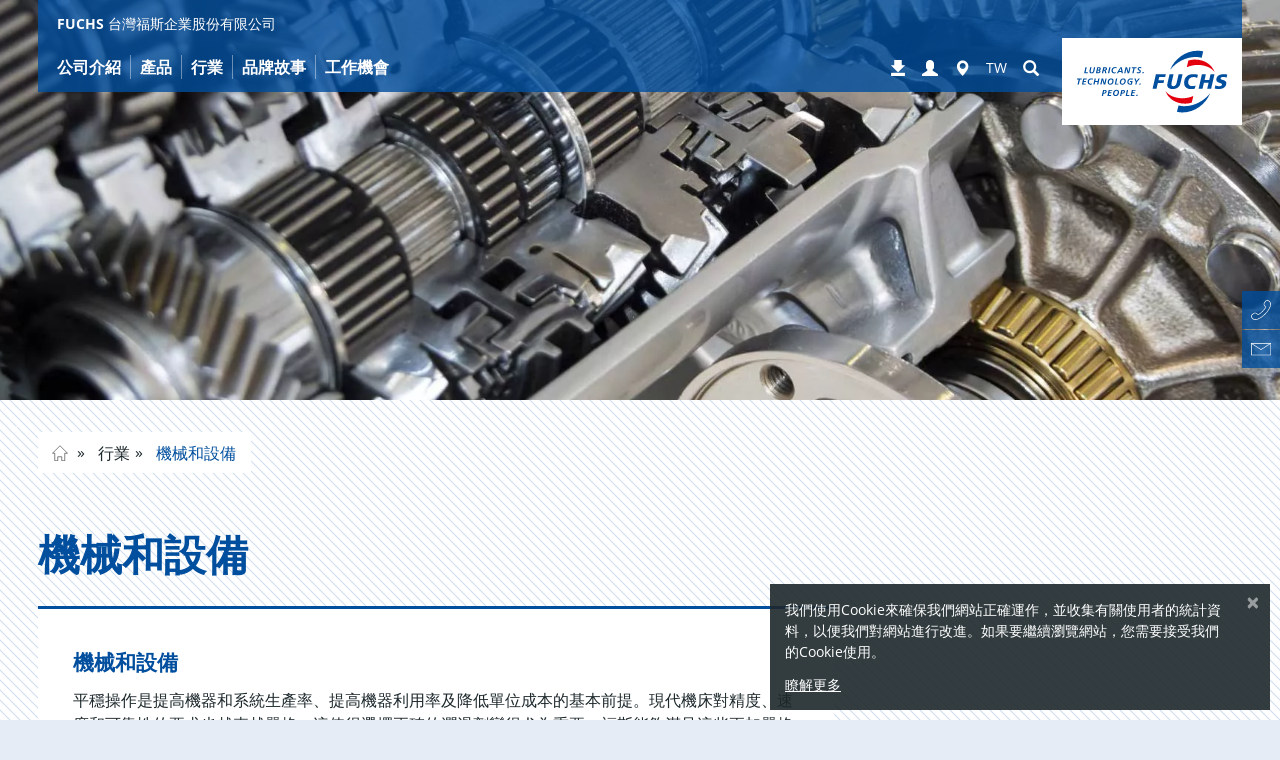

--- FILE ---
content_type: text/html; charset=utf-8
request_url: https://www.fuchs.com/sea/tw/industries/f-m/machinery-and-equipment/
body_size: 89407
content:
<!DOCTYPE html>
<html lang="zh">
<head>

<meta charset="utf-8">
<!-- 
	This website is powered by TYPO3 - inspiring people to share!
	TYPO3 is a free open source Content Management Framework initially created by Kasper Skaarhoj and licensed under GNU/GPL.
	TYPO3 is copyright 1998-2026 of Kasper Skaarhoj. Extensions are copyright of their respective owners.
	Information and contribution at https://typo3.org/
-->


<link rel="icon" href="https://fuchs.azureedge.net/_assets/4f8c40d4daa20397c260b0d6b015b39d/Images/favicon.ico" type="image/vnd.microsoft.icon">

<meta name="viewport" content="width=device-width, initial-scale=1, maximum-scale=5">
<meta name="robots" content="index,follow,noodp">
<meta property="og:title" content="機械和設備 | 台灣福斯企業股份有限公司">
<meta name="twitter:card" content="summary">


<link rel="stylesheet" href="https://fuchs.azureedge.net/typo3temp/assets/compressed/merged-47edf54b9447bae53079185d271e30af-7620dc80df1eab4a6bc5531ad9b49462.css?1768996410" media="all">





<script>
    
        var TYPO3 = {
            assetPaths: {
                site: "/_assets/5633aca40c8991847850374eb9f0fc04/",
                cyzFuchsProducts: "/_assets/4584d086e84c0a12f6573768f4873248/",
                cyzFuchsDistributors: "/_assets/d94fe63c838c915062c827df65438d25/",
                cyzFuchsDownloads: "/_assets/1195539f95d65063b3ad40d9fa431d13/"
            },
        };
    
</script>

<link rel="preload" href="https://fuchs.azureedge.net/_assets/5633aca40c8991847850374eb9f0fc04/Fonts/open-sans/open-sans-v15-latin-ext_greek_cyrillic_cyrillic-ext_greek-ext_latin_vietnamese-regular.woff2" as="font" type="font/woff2" crossorigin><link rel="preload" href="https://fuchs.azureedge.net/_assets/5633aca40c8991847850374eb9f0fc04/Fonts/glyphicons-halflings-regular.woff2" as="font" type="font/woff2" crossorigin><link rel="preload" href="https://fuchs.azureedge.net/_assets/5633aca40c8991847850374eb9f0fc04/Fonts/fontawesome-webfont.woff2?v=4.6.3" as="font" type="font/woff2" crossorigin>

    <style>
    /* open-sans-300 - latin-ext_greek_cyrillic_cyrillic-ext_greek-ext_latin_vietnamese */
    @font-face {
        font-family: "open sans";
        font-style: normal;
        font-weight: 300;
        src: local('Open Sans Light'), local('OpenSans-Light'),
        url("https://fuchs.azureedge.net/_assets/5633aca40c8991847850374eb9f0fc04/Fonts/open-sans/open-sans-v15-latin-ext_greek_cyrillic_cyrillic-ext_greek-ext_latin_vietnamese-300.woff2") format("woff2"),
        url("https://fuchs.azureedge.net/_assets/5633aca40c8991847850374eb9f0fc04/Fonts/open-sans/open-sans-v15-latin-ext_greek_cyrillic_cyrillic-ext_greek-ext_latin_vietnamese-300.woff") format("woff"),
        url("/_assets/5633aca40c8991847850374eb9f0fc04/Fonts/open-sans/open-sans-v15-latin-ext_greek_cyrillic_cyrillic-ext_greek-ext_latin_vietnamese-300.woff2") format("woff2"),
        url("/_assets/5633aca40c8991847850374eb9f0fc04/Fonts/open-sans/open-sans-v15-latin-ext_greek_cyrillic_cyrillic-ext_greek-ext_latin_vietnamese-300.woff") format("woff");
        font-display: swap;
    }
    /* open-sans-300italic - latin-ext_greek_cyrillic_cyrillic-ext_greek-ext_latin_vietnamese */
    @font-face {
        font-family: "open sans";
        font-style: italic;
        font-weight: 300;
        src: local('Open Sans Light Italic'), local('OpenSans-LightItalic'),
        url("https://fuchs.azureedge.net/_assets/5633aca40c8991847850374eb9f0fc04/Fonts/open-sans/open-sans-v15-latin-ext_greek_cyrillic_cyrillic-ext_greek-ext_latin_vietnamese-300italic.woff2") format("woff2"),
        url("https://fuchs.azureedge.net/_assets/5633aca40c8991847850374eb9f0fc04/Fonts/open-sans/open-sans-v15-latin-ext_greek_cyrillic_cyrillic-ext_greek-ext_latin_vietnamese-300italic.woff") format("woff"),
        url("/_assets/5633aca40c8991847850374eb9f0fc04/Fonts/open-sans/open-sans-v15-latin-ext_greek_cyrillic_cyrillic-ext_greek-ext_latin_vietnamese-300italic.woff2") format("woff2"), /* Chrome 26+, Opera 23+, Firefox 39+ */
        url("/_assets/5633aca40c8991847850374eb9f0fc04/Fonts/open-sans/open-sans-v15-latin-ext_greek_cyrillic_cyrillic-ext_greek-ext_latin_vietnamese-300italic.woff") format("woff"); /* Chrome 6+, Firefox 3.6+, IE 9+, Safari 5.1+ */
        font-display: swap;
    }
    /* open-sans-regular - latin-ext_greek_cyrillic_cyrillic-ext_greek-ext_latin_vietnamese */
    @font-face {
        font-family: "open sans";
        font-style: normal;
        font-weight: 400;
        src: local('Open Sans Regular'), local('OpenSans-Regular'),
        url("https://fuchs.azureedge.net/_assets/5633aca40c8991847850374eb9f0fc04/Fonts/open-sans/open-sans-v15-latin-ext_greek_cyrillic_cyrillic-ext_greek-ext_latin_vietnamese-regular.woff2") format("woff2"),
        url("https://fuchs.azureedge.net/_assets/5633aca40c8991847850374eb9f0fc04/Fonts/open-sans/open-sans-v15-latin-ext_greek_cyrillic_cyrillic-ext_greek-ext_latin_vietnamese-regular.woff") format("woff"),
        url("/_assets/5633aca40c8991847850374eb9f0fc04/Fonts/open-sans/open-sans-v15-latin-ext_greek_cyrillic_cyrillic-ext_greek-ext_latin_vietnamese-regular.woff2") format("woff2"), /* Chrome 26+, Opera 23+, Firefox 39+ */
        url("/_assets/5633aca40c8991847850374eb9f0fc04/Fonts/open-sans/open-sans-v15-latin-ext_greek_cyrillic_cyrillic-ext_greek-ext_latin_vietnamese-regular.woff") format("woff"); /* Chrome 6+, Firefox 3.6+, IE 9+, Safari 5.1+ */
        font-display: swap;
    }
    /* open-sans-italic - latin-ext_greek_cyrillic_cyrillic-ext_greek-ext_latin_vietnamese */
    @font-face {
        font-family: "open sans";
        font-style: italic;
        font-weight: 400;
        src: local('Open Sans Italic'), local('OpenSans-Italic'),
        url("https://fuchs.azureedge.net/_assets/5633aca40c8991847850374eb9f0fc04/Fonts/open-sans/open-sans-v15-latin-ext_greek_cyrillic_cyrillic-ext_greek-ext_latin_vietnamese-italic.woff2") format("woff2"),
        url("https://fuchs.azureedge.net/_assets/5633aca40c8991847850374eb9f0fc04/Fonts/open-sans/open-sans-v15-latin-ext_greek_cyrillic_cyrillic-ext_greek-ext_latin_vietnamese-italic.woff") format("woff"),
        url("/_assets/5633aca40c8991847850374eb9f0fc04/Fonts/open-sans/open-sans-v15-latin-ext_greek_cyrillic_cyrillic-ext_greek-ext_latin_vietnamese-italic.woff2") format("woff2"), /* Chrome 26+, Opera 23+, Firefox 39+ */
        url("/_assets/5633aca40c8991847850374eb9f0fc04/Fonts/open-sans/open-sans-v15-latin-ext_greek_cyrillic_cyrillic-ext_greek-ext_latin_vietnamese-italic.woff") format("woff"); /* Chrome 6+, Firefox 3.6+, IE 9+, Safari 5.1+ */
        font-display: swap;
    }
    /* open-sans-700 - latin-ext_greek_cyrillic_cyrillic-ext_greek-ext_latin_vietnamese */
    @font-face {
        font-family: "open sans";
        font-style: normal;
        font-weight: 700;
        src: local('Open Sans Bold'), local('OpenSans-Bold'),
        url("https://fuchs.azureedge.net/_assets/5633aca40c8991847850374eb9f0fc04/Fonts/open-sans/open-sans-v15-latin-ext_greek_cyrillic_cyrillic-ext_greek-ext_latin_vietnamese-700.woff2") format("woff2"),
        url("https://fuchs.azureedge.net/_assets/5633aca40c8991847850374eb9f0fc04/Fonts/open-sans/open-sans-v15-latin-ext_greek_cyrillic_cyrillic-ext_greek-ext_latin_vietnamese-700.woff") format("woff"),
        url("/_assets/5633aca40c8991847850374eb9f0fc04/Fonts/open-sans/open-sans-v15-latin-ext_greek_cyrillic_cyrillic-ext_greek-ext_latin_vietnamese-700.woff2") format("woff2"), /* Chrome 26+, Opera 23+, Firefox 39+ */
        url("/_assets/5633aca40c8991847850374eb9f0fc04/Fonts/open-sans/open-sans-v15-latin-ext_greek_cyrillic_cyrillic-ext_greek-ext_latin_vietnamese-700.woff") format("woff"); /* Chrome 6+, Firefox 3.6+, IE 9+, Safari 5.1+ */
        font-display: swap;
    }
    /* open-sans-700italic - latin-ext_greek_cyrillic_cyrillic-ext_greek-ext_latin_vietnamese */
    @font-face {
        font-family: "open sans";
        font-style: italic;
        font-weight: 700;
        src: local('Open Sans Bold Italic'), local('OpenSans-BoldItalic'),
        url("https://fuchs.azureedge.net/_assets/5633aca40c8991847850374eb9f0fc04/Fonts/open-sans/open-sans-v15-latin-ext_greek_cyrillic_cyrillic-ext_greek-ext_latin_vietnamese-700italic.woff2") format("woff2"),
        url("https://fuchs.azureedge.net/_assets/5633aca40c8991847850374eb9f0fc04/Fonts/open-sans/open-sans-v15-latin-ext_greek_cyrillic_cyrillic-ext_greek-ext_latin_vietnamese-700italic.woff") format("woff"),
        url("/_assets/5633aca40c8991847850374eb9f0fc04/Fonts/open-sans/open-sans-v15-latin-ext_greek_cyrillic_cyrillic-ext_greek-ext_latin_vietnamese-700italic.woff2") format("woff2"), /* Chrome 26+, Opera 23+, Firefox 39+ */
        url("/_assets/5633aca40c8991847850374eb9f0fc04/Fonts/open-sans/open-sans-v15-latin-ext_greek_cyrillic_cyrillic-ext_greek-ext_latin_vietnamese-700italic.woff") format("woff"); /* Chrome 6+, Firefox 3.6+, IE 9+, Safari 5.1+ */
        font-display: swap;
    }


    /* tajawal-300 - arabic_latin */
    @font-face {
        font-family: 'Tajawal';
        font-style: normal;
        font-weight: 300;
        src: local('Tajawal Light'), local('Tajawal-Light'),
        url("https://fuchs.azureedge.net/_assets/5633aca40c8991847850374eb9f0fc04/Fonts/tajawal/tajawal-v1-arabic_latin-300.woff2") format("woff2"),
        url("https://fuchs.azureedge.net/_assets/5633aca40c8991847850374eb9f0fc04/Fonts/tajawal/tajawal-v1-arabic_latin-300.woff") format("woff"),
        url("/_assets/5633aca40c8991847850374eb9f0fc04/Fonts/tajawal/tajawal-v1-arabic_latin-300.woff2") format("woff2"), /* Chrome 26+, Opera 23+, Firefox 39+ */
        url("/_assets/5633aca40c8991847850374eb9f0fc04/Fonts/tajawal/tajawal-v1-arabic_latin-300.woff") format("woff"); /* Chrome 6+, Firefox 3.6+, IE 9+, Safari 5.1+ */
        font-display: swap;
    }
    /* tajawal-regular - arabic_latin */
    @font-face {
        font-family: 'Tajawal';
        font-style: normal;
        font-weight: 400;
        src: local('Tajawal'), local('Tajawal-Regular'),
        url("https://fuchs.azureedge.net/_assets/5633aca40c8991847850374eb9f0fc04/Fonts/tajawal/tajawal-v1-arabic_latin-regular.woff2") format("woff2"),
        url("https://fuchs.azureedge.net/_assets/5633aca40c8991847850374eb9f0fc04/Fonts/tajawal/tajawal-v1-arabic_latin-regular.woff") format("woff"),
        url("/_assets/5633aca40c8991847850374eb9f0fc04/Fonts/tajawal/tajawal-v1-arabic_latin-regular.woff2") format("woff2"), /* Chrome 26+, Opera 23+, Firefox 39+ */
        url("/_assets/5633aca40c8991847850374eb9f0fc04/Fonts/tajawal/tajawal-v1-arabic_latin-regular.woff") format("woff"); /* Chrome 6+, Firefox 3.6+, IE 9+, Safari 5.1+ */
        font-display: swap;
    }
    /* tajawal-500 - arabic_latin */
    @font-face {
        font-family: 'Tajawal';
        font-style: normal;
        font-weight: 500;
        src: local('Tajawal Medium'), local('Tajawal-Medium'),
        url("https://fuchs.azureedge.net/_assets/5633aca40c8991847850374eb9f0fc04/Fonts/tajawal/tajawal-v1-arabic_latin-500.woff2") format("woff2"),
        url("https://fuchs.azureedge.net/_assets/5633aca40c8991847850374eb9f0fc04/Fonts/tajawal/tajawal-v1-arabic_latin-500.woff") format("woff"),
        url("/_assets/5633aca40c8991847850374eb9f0fc04/Fonts/tajawal/tajawal-v1-arabic_latin-500.woff2") format("woff2"), /* Chrome 26+, Opera 23+, Firefox 39+ */
        url("/_assets/5633aca40c8991847850374eb9f0fc04/Fonts/tajawal/tajawal-v1-arabic_latin-500.woff") format("woff"); /* Chrome 6+, Firefox 3.6+, IE 9+, Safari 5.1+ */
        font-display: swap;
    }
    /* tajawal-700 - arabic_latin */
    @font-face {
        font-family: 'Tajawal';
        font-style: normal;
        font-weight: 700;
        src: local('Tajawal Bold'), local('Tajawal-Bold'),
        url("https://fuchs.azureedge.net/_assets/5633aca40c8991847850374eb9f0fc04/Fonts/tajawal/tajawal-v1-arabic_latin-700.woff2") format("woff2"),
        url("https://fuchs.azureedge.net/_assets/5633aca40c8991847850374eb9f0fc04/Fonts/tajawal/tajawal-v1-arabic_latin-700.woff") format("woff"),
        url("/_assets/5633aca40c8991847850374eb9f0fc04/Fonts/tajawal/tajawal-v1-arabic_latin-700.woff2") format("woff2"), /* Chrome 26+, Opera 23+, Firefox 39+ */
        url("/_assets/5633aca40c8991847850374eb9f0fc04/Fonts/tajawal/tajawal-v1-arabic_latin-700.woff") format("woff"); /* Chrome 6+, Firefox 3.6+, IE 9+, Safari 5.1+ */
        font-display: swap;
    }

    /* FontAwesome */

    @font-face {
        font-family: 'FontAwesome';
        src: url("/_assets/5633aca40c8991847850374eb9f0fc04/Fonts/fontawesome-webfont.eot?v=4.6.3");
        src: url("/_assets/5633aca40c8991847850374eb9f0fc04/Fonts/fontawesome-webfont.eot?#iefix&amp;v=4.6.3") format('embedded-opentype'),
        url("https://fuchs.azureedge.net/_assets/5633aca40c8991847850374eb9f0fc04/Fonts/fontawesome-webfont.woff2?v=4.6.3") format("woff2"),
        url("/_assets/5633aca40c8991847850374eb9f0fc04/Fonts/fontawesome-webfont.woff2?v=4.6.3") format("woff2"),
        url("/_assets/5633aca40c8991847850374eb9f0fc04/Fonts/fontawesome-webfont.woff?v=4.6.3") format("woff"), url("/_assets/5633aca40c8991847850374eb9f0fc04/Fonts/fontawesome-webfont.ttf?v=4.6.3") format("truetype"),
        url("/_assets/5633aca40c8991847850374eb9f0fc04/Fonts/fontawesome-webfont.svg?v=4.6.3#fontawesomeregular") format("svg");
        font-weight: normal;
        font-style: normal;
        font-display: swap;
    }
</style>
    
        
        
        



    
    
    
    <!-- Google Analytics -->
    
        <script>
            (function (w, d, s, l, i) {
                w[l] = w[l] || []; w[l].push({
                    'gtm.start':
                        new Date().getTime(), event: 'gtm.js'
                }); var f = d.getElementsByTagName(s)[0],
                    j = d.createElement(s), dl = l != 'dataLayer' ? '&l=' + l : ''; j.async = true; j.src =
                        '//www.googletagmanager.com/gtm.js?id=' + i + dl; f.parentNode.insertBefore(j, f);
            })(window, document, 'script', 'dataLayer', 'GTM-K7JG5N6D');
        </script>
    


        

        
            <meta name="fuchs-company-code" content="fuchs-nan-ya-qu" />
        

        <link rel="alternate" href="https://www.fuchs.com/sea/sg/industries/f-m/machinery-and-equipment/" hreflang="x-default"/><link rel="alternate" href="https://www.fuchs.com/sea/id/industri/f-m/mesin-dan-peralatan/" hreflang="id"/><link rel="alternate" href="https://www.fuchs.com/sea/th/industries/f-m/machinery-and-equipment/" hreflang="th"/><link rel="alternate" href="https://www.fuchs.com/sea/vi/industries/f-m/machinery-and-equipment/" hreflang="vi"/><link rel="alternate" href="https://www.fuchs.com/sea/tw/industries/f-m/machinery-and-equipment/" hreflang="zh"/><link rel="alternate" href="https://www.fuchs.com/sea/my/industries/f-m/machinery-and-equipment/" hreflang="en"/>
        <title>機械和設備 | 台灣福斯企業股份有限公司</title>
    

<link rel="canonical" href="https://www.fuchs.com/sea/tw/industries/f-m/machinery-and-equipment/"/>

<meta property="og:url" content="https://www.fuchs.com/sea/tw/industries/f-m/machinery-and-equipment/"/>
<link rel="alternate" hreflang="en-GB" href="https://www.fuchs.com/sea/sg/industries/f-m/machinery-and-equipment/"/>
<link rel="alternate" hreflang="id-ID" href="https://www.fuchs.com/sea/id/industri/f-m/mesin-dan-peralatan/"/>
<link rel="alternate" hreflang="th-TH" href="https://www.fuchs.com/sea/th/industries/f-m/machinery-and-equipment/"/>
<link rel="alternate" hreflang="vi-VN" href="https://www.fuchs.com/sea/vi/industries/f-m/machinery-and-equipment/"/>
<link rel="alternate" hreflang="zh-TW" href="https://www.fuchs.com/sea/tw/industries/f-m/machinery-and-equipment/"/>
<link rel="alternate" hreflang="en-MY" href="https://www.fuchs.com/sea/my/industries/f-m/machinery-and-equipment/"/>
<link rel="alternate" hreflang="x-default" href="https://www.fuchs.com/sea/sg/industries/f-m/machinery-and-equipment/"/>

<!-- VhsAssetsDependenciesLoaded vendor,swiper,core -->
<script type="text/javascript" src="/typo3temp/assets/vhs/vhs-assets-7c3613dba5171cb6027c67835dd3b9d4.js"></script>
</head>
<body id="page-6660"  data-be-logged-in="0"  class=" layout_default">



    <div id="svgs" aria-hidden="true" class="hidden">

    <!-- brochure -->
    <svg id="svgicon-brochure" viewBox="0 0 37 47" >
        <path d="M 35 45 L 2 45 L 2 2 L 35 2 L 35 45 ZM 0 45 L 0 47 L 2 47 L 35 47 L 37 47 L 37 45 L 37 2 L 37 0 L 35 0 L 2 0 L 0 0 L 0 2 L 0 45 Z" fill="#004c9f"></path>
        <path d="M 8 38 L 30 38 L 30 39 L 8 39 L 8 38 ZM 8 34 L 30 34 L 30 35 L 8 35 L 8 34 ZM 8 30 L 30 30 L 30 31 L 8 31 L 8 30 ZM 8 26 L 30 26 L 30 27 L 8 27 L 8 26 ZM 8 9 L 8 10 L 8 21 L 8 22 L 9 22 L 18 22 L 19 22 L 19 21 L 19 10 L 19 9 L 18 9 L 9 9 L 8 9 ZM 9 10 L 18 10 L 18 21 L 9 21 L 9 10 Z" fill="#004c9f"></path>
    </svg>

    <!-- rss -->
    <svg id="svgicon-rss" viewBox="0 0 42 42">
        <rect x="1" y="1" fill="none" stroke="#8E9395" stroke-width="2" stroke-miterlimit="10" width="40" height="40"/>
        <path fill="#8E9395" d="M8.9,8.9v3.7c11.3,0.1,20.6,9.3,20.6,20.6h3.7C33.1,19.7,22.3,8.9,8.9,8.9z M8.9,16.4v3.7
            c7.1,0,12.9,5.8,12.9,12.9h3.7C25.6,23.9,18.1,16.4,8.9,16.4z M12.5,25.9c-2,0-3.6,1.6-3.6,3.6s1.6,3.6,3.6,3.6s3.6-1.6,3.6-3.6
            C16.1,27.5,14.5,25.9,12.5,25.9z"/>
    </svg>

    <!-- facebook -->
    <svg id="svgicon-facebook" viewBox="0 0 42 42">
        <path fill="#8E9395" d="M17.5,34.1h5.3c0,0,0-7.2,0-13.1H27l0.5-4.6h-4.7v-2.9c0-1,0.5-1.1,0.9-1.1c0.5,0,3.6,0,3.6,0V7.9h-4.3 c-4.8,0-5.6,3.4-5.6,5.4v3h-3V21h3C17.5,26.9,17.5,34.1,17.5,34.1z"/>
        <rect x="1" y="1" fill="none" stroke="#8E9395" stroke-width="2" stroke-miterlimit="10" width="40" height="40"/>
    </svg>

    <!-- linkedin -->
    <svg id="svgicon-linkedin" viewBox="0 0 42 42">
        <rect x="1" y="1" fill="none" stroke="#8E9395" stroke-width="2" stroke-miterlimit="10" width="40" height="40"/>
        <rect x="8" y="16" fill="#8E9395" width="5.6" height="17.7"/>
        <circle fill="#8E9395" cx="10.7" cy="11.4" r="2.8"/>
        <path fill="#8E9395" d="M34.1,24.3c0-4.7-1-8.2-6.4-8.2c-2.6,0-4.4,1.4-5,2.8h-0.1v-2.3h-5.2v17.3h5.4v-8.5c0-2.2,0.5-4.4,3.3-4.4 c2.7,0,2.8,2.6,2.8,4.6v8.4h5.3V24.3z"/>
    </svg>

    <!-- xing -->
    <svg id="svgicon-xing" viewBox="0 0 42 42">
        <polygon fill="#8E9395" points="27.1,7.9 18.2,23.8 24,34.1 30,34.1 24.2,23.8 33.1,7.9"/>
        <polygon fill="#8E9395" points="14.6,26.1 19,18.7 15.7,12.7 10.1,12.7 13.3,18.7 8.9,26.1"/>
        <rect x="1" y="1" fill="none" stroke="#8E9395" stroke-width="2" stroke-miterlimit="10" width="40" height="40"/>
    </svg>

    <!-- twitter -->
    <svg id="svgicon-twitter" viewBox="0 0 490 490" fill="none" xmlns="http://www.w3.org/2000/svg">
        <path d="M478 12H12V478H478V12Z" stroke="#8E9395" stroke-width="23.0952" stroke-miterlimit="10"fill="none"/>
        <path d="M343.105 90.6916H395.393L281.158 221.254L415.546 398.921H310.322L227.906 291.167L133.603 398.921H81.2833L203.469 259.269L74.5497 90.6916H182.446L256.943 189.183L343.105 90.6916ZM324.753 367.624H353.727L166.702 120.345H135.611L324.753 367.624Z" fill="#8E9395"/>
        </svg>
    <!-- instagram -->
    <svg id="svgicon-instagram" viewBox="0 0 42 42">
        <rect x="1" y="1" fill="none" stroke="#8E9395" stroke-width="2" stroke-miterlimit="10" width="40" height="40"/>
        <path fill="#8E9395" d="M21,10.3c3.5,0,3.9,0,5.3,0.1c0.8,0,1.7,0.2,2.4,0.4c1.1,0.4,2,1.3,2.5,2.5c0.3,0.8,0.4,1.6,0.4,2.4
            c0.1,1.4,0.1,1.8,0.1,5.3s0,3.9-0.1,5.3c0,0.8-0.2,1.7-0.4,2.4c-0.4,1.1-1.3,2-2.5,2.5c-0.8,0.3-1.6,0.4-2.4,0.4
            c-1.4,0.1-1.8,0.1-5.3,0.1s-3.9,0-5.3-0.1c-0.8,0-1.7-0.2-2.4-0.4c-1.1-0.4-2-1.3-2.5-2.5c-0.3-0.8-0.4-1.6-0.4-2.4
            c-0.1-1.4-0.1-1.8-0.1-5.3s0-3.9,0.1-5.3c0-0.8,0.2-1.7,0.4-2.4c0.4-1.1,1.3-2,2.5-2.5c0.8-0.3,1.6-0.4,2.4-0.4
            C17.1,10.3,17.5,10.3,21,10.3 M21,7.9c-3.6,0-4,0-5.4,0.1c-1.1,0-2.2,0.2-3.2,0.6c-1.8,0.7-3.1,2.1-3.8,3.8c-0.4,1-0.6,2.1-0.6,3.2
            C7.9,17,7.9,17.4,7.9,21s0,4,0.1,5.4c0,1.1,0.2,2.2,0.6,3.2c0.7,1.8,2.1,3.1,3.8,3.8c1,0.4,2.1,0.6,3.2,0.6c1.4,0.1,1.9,0.1,5.4,0.1
            s4,0,5.4-0.1c1.1,0,2.2-0.2,3.2-0.6c1.8-0.7,3.1-2.1,3.8-3.8c0.4-1,0.6-2.1,0.6-3.2c0.1-1.4,0.1-1.8,0.1-5.4s0-4-0.1-5.4
            c0-1.1-0.2-2.2-0.6-3.2c-0.7-1.8-2.1-3.1-3.8-3.8c-1-0.4-2.1-0.6-3.2-0.6C25,7.9,24.6,7.9,21,7.9z"/>
        <path fill="#8E9395" d="M21,14.3c-3.7,0-6.7,3-6.7,6.7s3,6.7,6.7,6.7c3.7,0,6.7-3,6.7-6.7l0,0C27.7,17.3,24.7,14.3,21,14.3z
	        M21,25.4c-2.4,0-4.4-2-4.4-4.4s2-4.4,4.4-4.4s4.4,2,4.4,4.4v0C25.4,23.4,23.4,25.4,21,25.4z"/>
        <circle fill="#8E9395" cx="28" cy="14" r="1.6"/>
    </svg>

    <!-- vk -->
    <svg id="svgicon-vk" viewBox="0 0 42 42">
        <rect x="1" y="1" fill="none" stroke="#8E9395" stroke-width="2" stroke-miterlimit="10" width="40" height="40"/>
        <path fill="#8E9395" class="st1" d="M34.3,14.2c0.2,0.6-0.5,2.1-2.2,4.3c-0.2,0.3-0.6,0.7-0.9,1.2c-0.4,0.5-0.7,0.8-0.8,1.1
        c-0.1,0.2-0.3,0.4-0.4,0.7c-0.2,0.3-0.2,0.5-0.2,0.6c0,0.1,0.1,0.3,0.2,0.5c0.1,0.2,0.3,0.4,0.5,0.6c0.2,0.2,0.5,0.5,0.8,0.8
        c0,0,0.1,0,0.1,0.1c1.4,1.3,2.3,2.4,2.8,3.2c0,0,0.1,0.1,0.1,0.2c0,0.1,0.1,0.2,0.1,0.4c0,0.2,0,0.4,0,0.5c0,0.1-0.2,0.3-0.4,0.4
        c-0.2,0.1-0.5,0.2-0.9,0.2L29.3,29c-0.2,0-0.5,0-0.8-0.1c-0.3-0.1-0.6-0.2-0.8-0.3l-0.3-0.2c-0.3-0.2-0.6-0.5-1-0.9
        c-0.4-0.4-0.7-0.8-1-1.1c-0.3-0.3-0.6-0.6-0.9-0.8c-0.3-0.2-0.6-0.3-0.8-0.2c0,0-0.1,0-0.1,0.1c0,0-0.1,0.1-0.2,0.2
        c-0.1,0.1-0.2,0.3-0.3,0.4c-0.1,0.2-0.2,0.4-0.2,0.8c-0.1,0.3-0.1,0.7-0.1,1.1c0,0.1,0,0.3-0.1,0.4c0,0.1-0.1,0.2-0.1,0.3l-0.1,0.1
        c-0.2,0.2-0.4,0.3-0.8,0.3H20c-0.7,0-1.4,0-2.1-0.2c-0.7-0.2-1.4-0.5-1.9-0.8c-0.6-0.3-1.1-0.6-1.5-1c-0.5-0.3-0.8-0.6-1-0.8
        L13,25.8c-0.1-0.1-0.2-0.2-0.4-0.4c-0.2-0.2-0.5-0.6-1-1.3c-0.5-0.7-1-1.4-1.5-2.2C9.5,21,8.9,20,8.2,18.7c-0.7-1.3-1.3-2.6-1.9-4
        c-0.1-0.2-0.1-0.3-0.1-0.4c0-0.1,0-0.2,0-0.2L6.3,14c0.1-0.2,0.4-0.3,0.8-0.3l4,0c0.1,0,0.2,0.1,0.3,0.1c0.1,0,0.2,0.1,0.2,0.1
        l0.1,0c0.2,0.1,0.3,0.3,0.4,0.5c0.2,0.5,0.4,1,0.7,1.5c0.3,0.5,0.5,0.9,0.6,1.2l0.2,0.4c0.3,0.6,0.6,1.1,0.8,1.5
        c0.3,0.4,0.5,0.8,0.7,1c0.2,0.2,0.4,0.4,0.6,0.6s0.4,0.2,0.5,0.2c0.1,0,0.3,0,0.4-0.1c0,0,0,0,0.1-0.1c0,0,0.1-0.1,0.2-0.3
        c0.1-0.2,0.2-0.4,0.2-0.7c0-0.3,0.1-0.7,0.1-1.2c0-0.5,0-1.1,0-1.8c0-0.4-0.1-0.7-0.1-1.1c-0.1-0.3-0.1-0.5-0.2-0.7l-0.1-0.2
        c-0.2-0.3-0.7-0.5-1.2-0.6c-0.1,0-0.1-0.1,0.1-0.4c0.2-0.2,0.3-0.3,0.6-0.4c0.5-0.3,1.7-0.4,3.5-0.4c0.8,0,1.5,0.1,2,0.2
        c0.2,0,0.4,0.1,0.5,0.2c0.1,0.1,0.2,0.2,0.3,0.4c0.1,0.2,0.1,0.3,0.2,0.5c0,0.2,0.1,0.4,0.1,0.7c0,0.3,0,0.6,0,0.8c0,0.3,0,0.6,0,1
        c0,0.4,0,0.8,0,1.2c0,0.1,0,0.3,0,0.6c0,0.3,0,0.5,0,0.7c0,0.2,0,0.4,0.1,0.6c0,0.2,0.1,0.4,0.2,0.6c0.1,0.2,0.2,0.3,0.3,0.4
        c0.1,0,0.2,0,0.2,0.1c0.1,0,0.2,0,0.4-0.2c0.2-0.1,0.4-0.3,0.6-0.5c0.2-0.2,0.5-0.5,0.8-1c0.3-0.4,0.6-1,1-1.6
        c0.6-1,1.1-2.1,1.6-3.3c0-0.1,0.1-0.2,0.1-0.3c0.1-0.1,0.1-0.1,0.2-0.2l0.1,0c0,0,0,0,0.1,0c0,0,0.1,0,0.2,0c0.1,0,0.2,0,0.3,0
        l4.2,0c0.4,0,0.7,0,0.9,0c0.2,0.1,0.4,0.2,0.5,0.2L34.3,14.2z"/>
    </svg>

    <!-- youtube -->
    <svg id="svgicon-youtube" viewBox="0 0 42 42">
        <rect x="1" y="1" fill="none" stroke="#8E9395" stroke-width="2" stroke-miterlimit="10" width="40" height="40"/>
        <path fill="#8E9395" class="st1" d="M33.4,27c0,2.6-0.1,4.6-0.4,5.9c-0.2,0.7-0.5,1.2-1,1.7c-0.5,0.4-1.1,0.7-1.7,0.8c-2.1,0.2-5.2,0.4-9.3,0.4
            s-7.2-0.1-9.3-0.4c-0.6-0.1-1.2-0.3-1.7-0.8c-0.5-0.4-0.8-1-1-1.7c-0.3-1.3-0.4-3.2-0.4-5.9c0-2.6,0.1-4.6,0.4-5.9
            c0.2-0.7,0.5-1.2,1-1.7c0.5-0.4,1.1-0.7,1.7-0.8c2-0.2,5.1-0.3,9.3-0.3s7.2,0.1,9.3,0.3c0.6,0.1,1.2,0.3,1.7,0.8
            c0.5,0.4,0.8,1,1,1.7C33.3,22.4,33.4,24.4,33.4,27z M13.9,22.8h1.8v-1.6h-5.2v1.6h1.8v9.5h1.7V22.8z M16.7,5.6h1.7l-2,6.7v4.5h-1.7
            v-4.5c-0.2-0.8-0.5-2-1-3.6c-0.4-1.2-0.8-2.2-1.1-3.1h1.8l1.2,4.4L16.7,5.6z M18.7,32.4h1.5v-8.3h-1.5v6.3c-0.3,0.5-0.7,0.7-1,0.7
            c-0.2,0-0.3-0.1-0.4-0.4c0,0,0-0.2,0-0.6v-6.1h-1.5v6.6c0,0.5,0,1,0.1,1.2c0.1,0.4,0.5,0.6,1,0.6c0.5,0,1.1-0.3,1.7-1V32.4z
             M22.9,11.2v2.9c0,0.9-0.2,1.6-0.5,2c-0.4,0.6-1,0.9-1.8,0.9c-0.7,0-1.3-0.3-1.8-0.9c-0.3-0.4-0.5-1.1-0.5-2v-2.9
            c0-0.9,0.2-1.5,0.5-2c0.4-0.6,1-0.9,1.8-0.9c0.8,0,1.4,0.3,1.8,0.9C22.7,9.7,22.9,10.3,22.9,11.2z M21.4,14.4v-3.5
            c0-0.8-0.2-1.2-0.7-1.2s-0.7,0.4-0.7,1.2v3.5c0,0.8,0.2,1.2,0.7,1.2S21.4,15.2,21.4,14.4z M25.9,29.9v-3.3c0-0.8-0.1-1.4-0.2-1.7
            c-0.2-0.6-0.6-0.9-1.2-0.9c-0.6,0-1.1,0.3-1.6,0.9v-3.6h-1.5v11.1H23v-0.8c0.5,0.6,1,0.9,1.6,0.9c0.6,0,1-0.3,1.2-0.9
            C25.8,31.3,25.9,30.7,25.9,29.9z M24.4,26.5V30c0,0.7-0.2,1.1-0.7,1.1c-0.3,0-0.5-0.1-0.8-0.4v-5c0.2-0.2,0.5-0.4,0.8-0.4
            C24.2,25.4,24.4,25.7,24.4,26.5z M28.5,8.5v8.4H27v-0.9c-0.6,0.7-1.2,1-1.7,1c-0.5,0-0.8-0.2-1-0.6c-0.1-0.3-0.1-0.7-0.1-1.3V8.5
            h1.5v6.1c0,0.4,0,0.6,0,0.6c0,0.2,0.2,0.4,0.4,0.4c0.3,0,0.6-0.2,1-0.7V8.5H28.5z M31.6,29.7v-0.2H30c0,0.6,0,0.9,0,1
            c-0.1,0.4-0.3,0.6-0.7,0.6c-0.5,0-0.8-0.4-0.8-1.2v-1.5h3v-1.7c0-0.9-0.2-1.5-0.5-1.9c-0.4-0.6-1-0.9-1.8-0.9
            c-0.8,0-1.4,0.3-1.8,0.9c-0.3,0.4-0.5,1.1-0.5,1.9v2.9c0,0.9,0.2,1.5,0.5,1.9c0.4,0.6,1,0.9,1.8,0.9c0.8,0,1.4-0.3,1.8-0.9
            c0.2-0.3,0.3-0.6,0.4-0.9C31.5,30.6,31.6,30.3,31.6,29.7z M30.1,26.5v0.8h-1.5v-0.8c0-0.8,0.3-1.1,0.8-1.1S30.1,25.7,30.1,26.5z"/>
    </svg>

    <!-- arrow-left -->
    <svg id="svgicon-arrow-left" viewBox="0 0 32 32">
        <path d="M23.026 0L7.676 15.35v1.3L23.026 32l1.298-1.298L9.624 16l14.7-14.702L23.026 0z"/>
    </svg>

    <!-- arrow-right -->
    <svg id="svgicon-arrow-right" viewBox="0 0 32 32">
        <path d="M8.983 0l-1.3 1.3L22.413 16 7.683 30.7l1.3 1.3 15.335-15.365v-1.27L8.983 0z"/>
    </svg>

    <!-- arrow-down-->
    <svg id="svgicon-arrow-down" viewBox="0 0 32 32">
        <path d="M1.298 7.676L0 8.973l15.35 15.35h1.3L32 8.973l-1.298-1.297L16 22.376 1.298 7.676z"/>
    </svg>

    <!-- arrow-up-->
    <svg id="svgicon-arrow-up" viewBox="0 0 32 32">
        <path d="M15.365 7.683L0 23.015l1.302 1.3L16 9.59l14.7 14.73 1.3-1.302L16.635 7.683h-1.27z"/>
    </svg>

    <!-- distribution -->
    <svg id="svgicon-distribution" viewBox="0 0 16 26">
        <path opacity="0.8"
              d="M 3.7317 8.5 C 3.7317 6.0147 5.6427 4 8 4 C 10.3573 4 12.2683 6.0147 12.2683 8.5 C 12.2683 10.9853 10.3573 13 8 13 C 5.6427 13 3.7317 10.9853 3.7317 8.5 ZM 15 8.3846 C 15 4.3065 11.8674 1 8 1 C 4.1343 1 1 4.3065 1 8.3846 C 1 9.7314 1.3478 10.9894 1.9442 12.0769 L 1.9365 12.0769 L 7.9991 25 L 14.0652 12.0769 L 14.0566 12.0769 C 14.6548 10.9894 15 9.7314 15 8.3846 Z"
              stroke="#ffffff" stroke-width="1" fill="none"/>
    </svg>

    <!-- document-download -->
    <svg id="svgicon-document-download" viewBox="0 0 32 32">
        <path d="M11.297 0l-.157.14-7 7-.14.157V32h24V0H11.297zM12 1h15v30H5V8h7V1zm-1 .72V7H5.72L11 1.72zm4.5 10.78v8.78l-3.14-3.14-.72.72 4 4 .36.343.36-.344 4-4-.72-.72-3.14 3.14V12.5h-1z"/>
    </svg>

    <!-- download -->
    <svg id="svgicon-download" viewBox="0 0 21 21">
        <path d="M18.3,21h-16c-0.28,0-0.5-0.22-0.5-0.5v-4c0-0.28,0.22-0.5,0.5-0.5h16c0.28,0,0.5,0.22,0.5,0.5v4 C18.8,20.78,18.58,21,18.3,21z M2.8,20h15v-3h-15V20z"/>
        <path d="M10.3,16c-0.13,0-0.26-0.05-0.35-0.15l-8-8C1.8,7.71,1.76,7.5,1.84,7.31C1.91,7.12,2.1,7,2.3,7h3.5
        V0.5C5.8,0.22,6.02,0,6.3,0h8c0.28,0,0.5,0.22,0.5,0.5V7h3.5c0.2,0,0.38,0.12,0.46,0.31s0.03,0.4-0.11,0.54l-8,8
        C10.55,15.95,10.43,16,10.3,16z M3.51,8l6.79,6.79L17.09,8H14.3c-0.28,0-0.5-0.22-0.5-0.5V1h-7v6.5C6.8,7.78,6.58,8,6.3,8H3.51z"/>
    </svg>

    <!-- download-center -->
    <svg id="svgicon-download-center" viewBox="0 0 13 15">
        <path style="fill:#FFFFFF;" d="M10,0v5h3l-6.48,6.54L0,5h3V0H10z"/>
        <path style="fill:#FFFFFF;" d="M0,12h13v3H0V12z"/>
    </svg>

    <!-- fuchs-logo -->
    <svg id="svgicon-fuchs-logo" viewBox="0 0 32 15.46">
        <path fill="#004E9E" d="M24.82,3.51l0.28-1.12c-0.26-0.1-0.68-0.13-1.04-0.13c-2.08,0-4.1,1.47-4.85,3.41
	c1.08-1.37,2.79-2.3,4.57-2.3C24.15,3.38,24.56,3.43,24.82,3.51z"/>
        <path fill="#004E9E" d="M21.76,12.12c-0.37,0-0.78-0.06-1.04-0.14l-0.28,1.12c0.26,0.1,0.68,0.13,1.04,0.13
	c2.08,0,4.1-1.47,4.85-3.41C25.24,11.19,23.53,12.12,21.76,12.12z"/>
        <path fill="#E3000F" d="M18.4,9.43c0.46,1.31,1.77,2.24,3.47,2.24c0.37,0,0.83-0.06,1.2-0.19l0.28-1.18
	c-0.57,0.26-1.22,0.41-1.94,0.41C20.17,10.7,18.99,10.25,18.4,9.43z"/>
        <path fill="#E3000F" d="M23.66,3.83c-0.37,0-0.83,0.06-1.2,0.19L22.18,5.2c0.57-0.26,1.22-0.41,1.94-0.41
	c1.24,0,2.42,0.44,3.01,1.27C26.67,4.76,25.36,3.83,23.66,3.83z"/>
        <path fill="#004E9E" d="M4.17,5.19h0.22L4.19,6.1h0.42L4.58,6.27H3.94L4.17,5.19z"/>
        <path fill="#004E9E" d="M5.24,5.19L5.13,5.7c-0.04,0.15-0.1,0.42,0.14,0.42c0.22,0,0.27-0.2,0.3-0.38l0.12-0.55H5.9L5.76,5.84
	C5.7,6.12,5.57,6.29,5.27,6.29c-0.35,0-0.44-0.21-0.38-0.51l0.12-0.59L5.24,5.19L5.24,5.19z"/>
        <path fill="#004E9E" d="M6.26,5.19h0.32c0.17,0,0.33,0.06,0.33,0.26c0,0.13-0.11,0.24-0.23,0.26l0,0C6.8,5.73,6.85,5.82,6.85,5.93
	c0,0.31-0.35,0.33-0.51,0.33H6.03L6.26,5.19z M6.28,6.1h0.07c0.13,0,0.28-0.02,0.28-0.18c0-0.11-0.11-0.13-0.22-0.13H6.34L6.28,6.1z
	 M6.37,5.62h0.09c0.11,0,0.23-0.03,0.23-0.16c0-0.1-0.1-0.11-0.18-0.11H6.43L6.37,5.62z"/>
        <path fill="#004E9E" d="M7.32,5.19h0.26c0.2,0,0.43,0,0.43,0.26c0,0.19-0.14,0.29-0.32,0.29l0,0c0.06,0,0.1,0.04,0.11,0.1l0.1,0.44
	H7.68L7.63,6.02C7.6,5.9,7.61,5.82,7.49,5.82H7.41l-0.1,0.45H7.1L7.32,5.19z M7.45,5.65h0.08c0.12,0,0.26-0.04,0.26-0.18
	c0-0.11-0.1-0.11-0.19-0.11H7.51L7.45,5.65z"/>
        <path fill="#004E9E" d="M8.4,5.19h0.23L8.4,6.27H8.17L8.4,5.19z"/>
        <path fill="#004E9E" d="M9.68,5.4C9.63,5.37,9.55,5.34,9.44,5.34c-0.24,0-0.41,0.18-0.41,0.44c0,0.18,0.12,0.34,0.31,0.34
	c0.09,0,0.17-0.03,0.23-0.07L9.53,6.26C9.45,6.28,9.37,6.29,9.28,6.29c-0.33,0-0.48-0.22-0.48-0.51c0-0.35,0.24-0.61,0.62-0.61
	c0.11,0,0.22,0.01,0.32,0.05L9.68,5.4z"/>
        <path fill="#004E9E" d="M10.39,5.19h0.24l0.2,1.08h-0.22l-0.04-0.25h-0.46L9.97,6.27H9.73L10.39,5.19z M10.2,5.85h0.33l-0.07-0.47
	h-0.01L10.2,5.85z"/>
        <path fill="#004E9E" d="M11.3,5.19h0.27l0.23,0.82l0,0l0.18-0.82h0.2l-0.23,1.08h-0.28l-0.23-0.83l0,0l-0.17,0.83h-0.21L11.3,5.19z"
        />
        <path fill="#004E9E" d="M12.43,5.19h0.84l-0.04,0.17h-0.31l-0.2,0.91H12.5l0.2-0.91h-0.31L12.43,5.19z"/>
        <path fill="#004E9E" d="M14.06,5.39C14,5.36,13.91,5.34,13.83,5.34s-0.18,0.03-0.18,0.12c0,0.17,0.37,0.16,0.37,0.46
	c0,0.27-0.21,0.36-0.44,0.36c-0.1,0-0.21-0.02-0.31-0.06l0.06-0.18c0.08,0.04,0.17,0.07,0.27,0.07s0.21-0.05,0.21-0.17
	c0-0.2-0.37-0.16-0.37-0.45c0-0.23,0.2-0.33,0.4-0.33c0.09,0,0.19,0.01,0.28,0.05L14.06,5.39z"/>
        <path fill="#004E9E" d="M14.33,6.05h0.22L14.5,6.27h-0.22L14.33,6.05z"/>
        <path fill="#004E9E" d="M2.69,7.2h0.84L3.49,7.37h-0.3l-0.2,0.91H2.76l0.2-0.91H2.65L2.69,7.2z"/>
        <path fill="#004E9E" d="M3.77,7.2h0.64L4.38,7.37H3.95L3.9,7.64h0.38L4.24,7.81H3.86L3.8,8.11h0.43L4.19,8.28H3.54L3.77,7.2z"/>
        <path fill="#004E9E" d="M5.44,7.42C5.39,7.38,5.31,7.35,5.19,7.35c-0.24,0-0.41,0.18-0.41,0.44c0,0.18,0.12,0.34,0.31,0.34
	c0.09,0,0.17-0.03,0.23-0.07L5.29,8.27C5.21,8.3,5.12,8.3,5.04,8.3c-0.33,0-0.48-0.22-0.48-0.51c0-0.35,0.24-0.61,0.62-0.61
	c0.11,0,0.22,0.01,0.32,0.05L5.44,7.42z"/>
        <path fill="#004E9E" d="M5.8,7.2h0.22l-0.1,0.44h0.44L6.45,7.2h0.22L6.44,8.28H6.23l0.1-0.47H5.89l-0.1,0.47H5.57L5.8,7.2z"/>
        <path fill="#004E9E" d="M7.04,7.2h0.27l0.23,0.82l0,0L7.73,7.2h0.2L7.7,8.28H7.42L7.19,7.46l0,0L7.02,8.28H6.81L7.04,7.2z"/>
        <path fill="#004E9E" d="M9.18,7.64c0,0.18-0.06,0.35-0.18,0.48C8.89,8.25,8.72,8.3,8.54,8.3c-0.27,0-0.43-0.19-0.43-0.45
	c0-0.17,0.06-0.34,0.17-0.47c0.12-0.13,0.27-0.2,0.44-0.2C9.02,7.18,9.18,7.35,9.18,7.64z M8.34,7.87c0,0.14,0.07,0.27,0.23,0.27
	c0.25,0,0.39-0.3,0.39-0.51c0-0.14-0.07-0.27-0.23-0.27C8.47,7.35,8.34,7.65,8.34,7.87z"/>
        <path fill="#004E9E" d="M9.6,7.2h0.22l-0.2,0.91h0.43l-0.04,0.17H9.37L9.6,7.2z"/>
        <path fill="#004E9E" d="M11.34,7.64c0,0.18-0.06,0.35-0.18,0.48C11.05,8.25,10.88,8.3,10.7,8.3c-0.27,0-0.43-0.19-0.43-0.45
	c0-0.17,0.06-0.34,0.17-0.47c0.12-0.13,0.27-0.2,0.44-0.2C11.18,7.18,11.34,7.35,11.34,7.64z M10.5,7.87c0,0.14,0.07,0.27,0.23,0.27
	c0.25,0,0.39-0.3,0.39-0.51c0-0.14-0.07-0.27-0.23-0.27C10.63,7.35,10.5,7.65,10.5,7.87z"/>
        <path fill="#004E9E" d="M12.55,7.43c-0.08-0.05-0.19-0.08-0.3-0.08c-0.26,0-0.43,0.21-0.43,0.46c0,0.18,0.12,0.32,0.31,0.32
	c0.05,0,0.08,0,0.11-0.01l0.06-0.29h-0.23l0.04-0.17h0.44l-0.12,0.59c-0.06,0.03-0.18,0.05-0.29,0.05c-0.32,0-0.53-0.15-0.53-0.48
	c0-0.4,0.26-0.64,0.65-0.64c0.12,0,0.25,0.02,0.36,0.06L12.55,7.43z"/>
        <path fill="#004E9E" d="M13.11,7.84L12.86,7.2h0.23l0.16,0.45L13.6,7.2h0.25l-0.52,0.63l-0.09,0.45h-0.22L13.11,7.84z"/>
        <path fill="#004E9E" d="M13.78,8.07H14l-0.04,0.22h-0.22L13.78,8.07z"/>
        <path fill="#004E9E" d="M7.29,10.3H7.07L7.3,9.22h0.18c0.2,0,0.47,0.01,0.47,0.28c0,0.26-0.22,0.39-0.46,0.39H7.38L7.29,10.3z
	 M7.41,9.72h0.08c0.12,0,0.24-0.06,0.24-0.2c0-0.11-0.09-0.13-0.18-0.13H7.48L7.41,9.72z"/>
        <path fill="#004E9E" d="M8.3,9.22h0.64L8.9,9.39H8.48L8.42,9.66H8.8L8.77,9.83H8.39l-0.06,0.3h0.43L8.71,10.3H8.07L8.3,9.22z"/>
        <path fill="#004E9E" d="M10.14,9.66c0,0.18-0.07,0.35-0.18,0.48c-0.11,0.13-0.28,0.18-0.46,0.18c-0.27,0-0.43-0.19-0.43-0.45
	c0-0.17,0.06-0.34,0.17-0.47c0.12-0.13,0.27-0.2,0.44-0.2C9.98,9.2,10.14,9.37,10.14,9.66z M9.3,9.88c0,0.14,0.07,0.27,0.23,0.27
	c0.25,0,0.39-0.3,0.39-0.51c0-0.14-0.07-0.27-0.23-0.27C9.43,9.37,9.3,9.66,9.3,9.88z"/>
        <path fill="#004E9E" d="M10.54,10.3h-0.22l0.23-1.08h0.18c0.2,0,0.47,0.01,0.47,0.28c0,0.26-0.22,0.39-0.46,0.39h-0.13L10.54,10.3z
	 M10.67,9.72h0.08c0.12,0,0.24-0.06,0.24-0.2c0-0.11-0.09-0.13-0.18-0.13h-0.07L10.67,9.72z"/>
        <path fill="#004E9E" d="M11.54,9.22h0.22l-0.19,0.91h0.42l-0.04,0.17h-0.64L11.54,9.22z"/>
        <path fill="#004E9E" d="M12.43,9.22h0.64l-0.03,0.17h-0.42l-0.06,0.27h0.38L12.9,9.83h-0.38l-0.06,0.3h0.43l-0.04,0.17H12.2
	L12.43,9.22z"/>
        <path fill="#004E9E" d="M13.23,10.08h0.22l-0.04,0.22h-0.22L13.23,10.08z"/>
        <polygon fill="#004E9E" points="16.1,9.03 16.8,9.03 17.04,8 18.05,8 18.16,7.51 17.15,7.51 17.28,6.95 18.34,6.95 18.45,6.46
	16.69,6.46 "/>
        <path fill="#004E9E" d="M23.41,6.94c0.23,0,0.46,0.06,0.61,0.17l0.14-0.56c-0.18-0.09-0.47-0.13-0.72-0.13
	c-0.84,0-1.49,0.28-1.69,1.18c-0.22,0.97,0.4,1.48,1.1,1.48c0.32,0,0.51-0.01,0.76-0.09l0.14-0.54c-0.2,0.07-0.36,0.1-0.66,0.1
	c-0.51,0-0.75-0.42-0.63-0.93C22.56,7.15,22.91,6.94,23.41,6.94z"/>
        <path fill="#004E9E" d="M20.39,7.94c-0.08,0.34-0.24,0.63-0.6,0.63s-0.39-0.29-0.31-0.63l0.34-1.48h-0.7l-0.37,1.59
	c-0.16,0.7,0.23,1.02,0.92,1.02s1.23-0.32,1.39-1.02l0.37-1.59h-0.7L20.39,7.94z"/>
        <polygon fill="#004E9E" points="26.4,6.46 26.18,7.45 25.35,7.45 25.57,6.46 24.87,6.46 24.28,9.03 24.98,9.03 25.23,7.93
	26.06,7.93 25.81,9.03 26.51,9.03 27.1,6.46 "/>
        <path fill="#004E9E" d="M28.71,6.93c0.19,0,0.38,0.03,0.54,0.11l0.13-0.54c-0.17-0.05-0.38-0.08-0.6-0.08
	c-0.53,0-1.19,0.17-1.33,0.79c-0.21,0.93,1.1,0.63,0.99,1.11c-0.05,0.21-0.27,0.25-0.49,0.25c-0.29,0-0.52-0.07-0.68-0.17
	l-0.13,0.58c0.21,0.06,0.48,0.09,0.7,0.09c0.58,0,1.2-0.18,1.35-0.85c0.21-0.93-1.1-0.65-1-1.06C28.23,6.94,28.53,6.93,28.71,6.93z"
        />
    </svg>

    <!-- globe -->
    <svg id="svgicon-globe" viewBox="0 0 32 32">
        <path d="M4.7,4.7C7.8,1.6,11.6,0,16,0c4.4,0,8.2,1.6,11.3,4.7C30.4,7.8,32,11.6,32,16s-1.6,8.2-4.7,11.3c-3.1,3.1-6.9,4.7-11.3,4.7
    c-4.4,0-8.2-1.6-11.3-4.7C1.6,24.1,0,20.4,0,16S1.6,7.8,4.7,4.7z M14.4,28.6v-3.1c-0.9,0-1.7-0.3-2.3-0.9c-0.6-0.6-0.9-1.4-0.9-2.3
    v-1.6l-7.6-7.6c-0.2,1-0.3,1.9-0.3,2.8c0,3.2,1.1,6.1,3.2,8.5C8.5,26.8,11.2,28.2,14.4,28.6z M25.4,24.6c2.2-2.4,3.4-5.3,3.4-8.6
    c0-2.6-0.7-5-2.2-7.2c-1.5-2.1-3.4-3.7-5.8-4.6v0.7c0,0.8-0.3,1.6-0.9,2.2c-0.6,0.6-1.4,0.9-2.2,0.9h-3.2v3.2
    c0,0.5-0.2,0.8-0.5,1.1c-0.3,0.3-0.7,0.5-1.1,0.5H9.6V16h9.6c0.4,0,0.8,0.2,1.1,0.5c0.3,0.3,0.5,0.7,0.5,1.1v4.8h1.6
    c0.7,0,1.3,0.2,1.9,0.6C24.8,23.4,25.2,23.9,25.4,24.6z"/>
    </svg>

    <!-- lock -->
    <svg id="svgicon-lock" viewBox="0 0 21 21">
        <path d="M18.05,20.01H2.95V9.94h15.1V20.01z M6.7,4.97c0-2.2,1.7-3.98,3.8-3.98c2.08,0,3.79,1.78,3.79,3.98
		v3.99H6.7V4.97z M15.24,8.96V4.97C15.24,2.23,13.11,0,10.5,0C7.88,0,5.75,2.23,5.75,4.97v3.99H2V21h17V8.96H15.24z"/>
        <path d="M10.5,12.85c0.45,0,0.81,0.37,0.81,0.84c0,0.46-0.36,0.84-0.81,0.84c-0.45,0-0.81-0.38-0.81-0.84
		C9.69,13.22,10.05,12.85,10.5,12.85z M10.02,15.45v2.25h0.96v-2.25c0.74-0.22,1.28-0.92,1.28-1.76c0-1.01-0.79-1.83-1.76-1.83
		s-1.76,0.82-1.76,1.83C8.74,14.53,9.28,15.23,10.02,15.45z"/>
    </svg>

    <!-- lock-open -->
    <svg id="svgicon-lock-open" viewBox="0 0 21 21">
        <path class="st0" d="M10.01,15.46v2.25h0.98v-2.25c0.77-0.22,1.33-0.92,1.33-1.76c0-1.01-0.82-1.82-1.83-1.82
		c-1.01,0-1.83,0.82-1.83,1.82C8.67,14.54,9.24,15.25,10.01,15.46 M10.5,12.86c0.46,0,0.84,0.38,0.84,0.84
		c0,0.46-0.38,0.84-0.84,0.84c-0.46,0-0.84-0.38-0.84-0.84C9.66,13.24,10.04,12.86,10.5,12.86"/>
        <path class="st0" d="M6.62,8.98V5.01c0-2.17,1.74-3.93,3.88-3.93c2.14,0,3.88,1.76,3.88,3.93v0.51h1.07V5.01
		C15.45,2.25,13.23,0,10.5,0C7.76,0,5.54,2.25,5.54,5.01v3.98H1.7V21h17.6V8.98H6.62z M18.32,20.02H2.69V9.97h15.63V20.02z"/>
    </svg>

    <!-- mail -->
    <svg id="svgicon-mail" viewBox="0 0 32 32">
        <path d="M0 6.5V26h32V6.5H0zm1 1h30V25H1V7.5z"/>
        <path d="M.78 6.594l-.56.812 15.5 10 .28.188.28-.188 15.5-10-.56-.812L16 16.406.78 6.594z"/>
    </svg>

    <!-- minus -->
    <svg id="svgicon-minus" viewBox="0 0 32 32">
        <path d="M0 15.11v1.78h32v-1.78H0z"/>
    </svg>

    <!-- oil-chooser -->
    <svg id="svgicon-oil-chooser" viewBox="0 0 13 21">
        <path id="Ellipse" d="M 0 14.0391 C 0 10.1947 6.433 -3.1561 6.5 0.6876 C 6.5741 4.9347 13 10.1947 13 14.0391 C 13 17.8836 10.0899 21 6.5 21 C 2.9101 21 0 17.8836 0 14.0391 Z"
              stroke="#ffffff" stroke-width="1" fill="none"/>
        <path id="Ellipse2" opacity="0.7098"
              d="M 2.3753 12.5276 C 2.5786 11.7144 3.879 6 4.7055 6 C 5.532 6 5.8454 11.9986 5.6421 12.8118 C 5.4388 13.625 4.33 14 3.5036 14 C 2.6771 14 2.172 13.3408 2.3753 12.5276 Z"
              fill="#ffffff"/>
    </svg>

    <!-- page-flip -->
    <svg id="svgicon-page-flip" viewBox="0 0 16 20">
        <path d="M 15.0565 1 L 15 9 L 16 9 L 16 0 L 0 0 L 0 20 L 16 20 L 16 9 L 15 9 L 15 19 L 1 19 L 1 1 L 15.0565 1 Z" fill="#004e9e"/>
        <path opacity="0.6392" d="M 15 7 L 15 19 L 7 19.0471 L 15 7 Z" fill="#bacfe5"/>
        <path d="M 7 20.0471 L 4.712 13.2813 L 16 5 L 7 20.0471 Z" fill="#004e9e"/>
    </svg>

    <!-- phone -->
    <svg id="svgicon-phone" viewBox="0 0 32.005 32.005">
        <path
            d="M26.344.03c-.414-.023-.84.002-1.282.158-.88.31-1.765 1.002-2.718 2.156h-.032c-1.77 2.266-2.287 3.84-2 5.156.288 1.315 1.275 2.18 2.22 3.22h.03c.2.197.264.44.157.905-.11.465-.425 1.098-.877 1.78-.905 1.37-2.374 3-3.906 4.533-1.533 1.532-3.167 3.004-4.532 3.906-.682.45-1.317.768-1.78.875-.465.104-.71.04-.907-.16-.954-.95-1.818-1.964-3.157-2.25-1.34-.283-2.95.254-5.22 2.033C1.19 23.248.5 24.093.19 24.97c-.31.873-.222 1.73.093 2.468.632 1.475 2.067 2.596 3 3.53.713.712 1.78 1.034 3.095 1.032s2.883-.314 4.625-.97c3.483-1.308 7.685-3.96 11.875-8.155 4.19-4.19 6.846-8.392 8.156-11.875.656-1.742.967-3.31.97-4.625s-.32-2.382-1.03-3.094c-.93-.927-1.98-2.336-3.44-2.966-.363-.158-.772-.258-1.186-.282zm-.938 1.126c.645-.227 1.17-.175 1.72.063 1.1.474 2.156 1.75 3.155 2.75.45.444.724 1.254.72 2.404s-.282 2.624-.905 4.28c-1.247 3.316-3.804 7.4-7.906 11.5-4.104 4.108-8.218 6.693-11.533 7.94-1.657.622-3.13.903-4.28.905s-1.96-.27-2.407-.72c-.995-.993-2.27-2.09-2.75-3.22-.242-.562-.32-1.117-.095-1.75.225-.63.783-1.357 1.844-2.186 2.164-1.698 3.44-2.04 4.373-1.844.93.2 1.712 1.025 2.687 2 .477.477 1.183.56 1.845.408.662-.153 1.324-.512 2.063-1 1.44-.952 3.042-2.425 4.562-3.938l.125-.094c1.555-1.554 3.084-3.208 4.063-4.687.49-.74.847-1.434 1-2.096.152-.662.07-1.368-.407-1.844-.982-1.08-1.8-1.846-2-2.75-.195-.9.15-2.142 1.846-4.31.87-1.048 1.642-1.588 2.28-1.814z"/>
    </svg>

    <!-- plus -->
    <svg id="svgicon-plus" viewBox="0 0 32 32">
        <path d="M15.11 0v32h1.78V0h-1.78z"/>
        <path d="M0 15.11v1.78h32v-1.78H0z"/>
    </svg>

    <!-- search -->
    <svg id="svgicon-search" viewBox="0 0 26 26">
        <path style="fill:#AAAAAA;" d="M15.71,17.33c3.88,0,7.04-3.16,7.04-7.04s-3.16-7.04-7.04-7.04s-7.04,3.16-7.04,7.04
            S11.83,17.33,15.71,17.33z M0.63,22.3l6.22-6.22c0.08-0.07,0.16-0.13,0.23-0.19c-1.05-1.61-1.66-3.53-1.66-5.6
            C5.42,4.61,10.02,0,15.71,0C21.39,0,26,4.61,26,10.29c0,5.69-4.61,10.29-10.29,10.29c-2.07,0-3.99-0.61-5.61-1.66
            c-0.06,0.07-0.11,0.15-0.18,0.22L3.7,25.37C3.27,25.79,2.72,26,2.17,26c-0.56,0-1.11-0.21-1.54-0.63
            C-0.21,24.52-0.21,23.15,0.63,22.3z"/>
    </svg>

    <!-- shopping -->
    <svg id="svgicon-shopping" viewBox="0 0 19 21">
        <circle class="st2" cx="5.7" cy="18.5" r="1.9"/>
        <circle class="st2" cx="15.4" cy="18.5" r="1.9"/>
        <path class="st2" d="M0,3.2h2l3.3,7.3l-1.3,2.3c0,0-1.1,2.2,1.6,2.8h11.6v-1.9H5.7l1.1-2h7c0,0,1.5,0.1,2-1.5l3.1-5.5 c0,0,0.6-1.7-1.1-1.5H4.1l-0.9-2H0V3.2z"/>
    </svg>

    <!-- star -->
    <svg id="svgicon-star" viewBox="0 0 21.73 21.96">
        <polygon points="21.73,11.02 15.71,8.92 18.44,3.3 12.85,6.09 10.84,0 8.77,6.09 3.22,3.3 5.9,8.95 0,10.98 5.94,13.12 3.25,18.7 8.77,15.98 10.88,21.96 12.89,15.95 18.44,18.63 15.68,13.05 "/>
    </svg>

    <!-- x -->
    <svg id="svgicon-x" viewBox="0 0 64 64">
        <path fill="#333" d="M61.75.344l-29.75 30L2 .594.344 2.25l30 29.75L.594 62l1.656 1.656 29.75-30 30 29.75 1.656-1.656-30-29.75 29.75-30L61.75.344z"/>
    </svg>

</div>



<a id="top"></a>

    
            
                    
                        <div id="cookiebanner" class="alert alert-dismissible collapse" role="alert">
                            <button type="button" class="close" data-dismiss="alert" aria-label="Close">
                                <span aria-hidden="true">&times;</span>
                            </button>
                            
<div id="c409062" class="content-wrapper layout-default frame-default"><div class="container"><a id="c409081"></a><div class="csc-textpic-text"><p>我們使用Cookie來確保我們網站正確運作，並收集有關使用者的統計資料，以便我們對網站進行改進。如果要繼續瀏覽網站，您需要接受我們的Cookie使用。
</p><p><a href="http://www.fuchs.com/?id=6691" class="internal-link" title="Data Protection Policy">瞭解更多</a></p></div></div></div>


                        </div>
                    
                
        





<div class="body-bg">
    <div class="modal-overlay"></div>

    <a class="sr-only sr-only-focusable" href="#content">
        跳到内容
    </a>

    
            
                

    
    
    
    

    

    

    <header>
        <nav class="navbar navbar-default navbar-top navbar-fixed-top container">

            <nav id="meta-navigation"
                class="meta-navigation ">
                <ul>
                    <li>
                        
                                <a href="/sea/tw/">
                                    
                                            <span class="fuchs-title">Fuchs</span>
                                            
                                                <span class="title"> 台灣福斯企業股份有限公司</span>
                                            
                                        
                                </a>
                            
                    </li>

                    
                </ul>
            </nav>

            <div class="navbar-header">

                <button type="button" class="navbar-toggle navbar-toggle-menu" data-toggle="collapse"
                    data-target=".navbar-collapse">

                    <span class="icon-bar"></span>
                    <span class="icon-bar"></span>
                    <span class="icon-bar"></span>

                    <span class="sr-only">
                        显示或隐藏导航
                    </span>
                </button>

                <a href="/sea/tw/" class="navbar-brand">
                    <div class="logo-mobile-tablet">
                        <svg class="svgicon svgicon-fuchs-logo" width="117" height="57">
                            <use xlink:href="#svgicon-fuchs-logo" />
                        </svg>
                    </div>

                    <div class="logo-desktop">
                        <div class="logo-desktop-fuchs">
                            <svg class="svgicon svgicon-fuchs-logo" width="180" height="87">
                                <use xlink:href="#svgicon-fuchs-logo" />
                            </svg>
                        </div>
                    </div>

                    
                </a>

            </div>

            <div class="navbar-collapse collapse">
                <div class="search-container visible-xs visible-sm">
                    <form action="/sea/tw/search/" method="GET"
                        class="form-inline-search">
                        <div class="search-input from-group">
                            <input type="text" class="form-control tx-solr-q" name="q" value="" placeholder="搜索" />
                            <button class="btn btn-inline-search search-btn" type="submit">
                                <svg class="svgicon svgicon-search" width="26" height="26">
                                    <use xlink:href="#svgicon-search" />
                                </svg>
                                <span class="sr-only">Suchen</span>
                            </button>
                        </div>
                    </form>
                </div>

                <ul class="nav navbar-nav">

                    
                            
                                    
                                            

                                                
                                                    

                                                    <li class="dropdown">
                                                        
                                                            <a class="firstlevel" title="公司介紹" target="_self" href="/sea/tw/company/">
                                                                <span class="title">公司介紹</span>
                                                            </a>
                                                        

                                                        
                                                            
    

    
        <div class="arrow-wrapper">
            <div class="arrow-up"></div>
        </div>
        <div class="megamenu" id="sub-menu-6606" role="menu">
            <div class="container content">
                <div id="c395324" class="content-wrapper layout-default frame-default"><div class="container"><div class="grid-3x4columns">
	
    

	<div class="row">
		<div class="col-md-4">
			
                
                    
<div id="c395323" class="content-wrapper layout-default frame-default"><div class="container"><a id="c395461"></a><div class="h4"><a href="/sea/tw/company/about-fuchs/">關於福斯</a></div><ul class="csc-menu"><li><a href="/sea/tw/company/about-fuchs/company-portrait/" title="公司形象">
                        公司形象
                    </a></li><li><a href="/sea/tw/company/about-fuchs/lubritech-division/" title="LUBRITECH部門">
                        LUBRITECH部門
                    </a></li><li><a href="/sea/tw/company/about-fuchs/business-model/" title="業務模式">
                        業務模式
                    </a></li><li><a href="/sea/tw/company/about-fuchs/mission-statement/" title="企業宗旨">
                        企業宗旨
                    </a></li><li><a href="/sea/tw/company/about-fuchs/compliance/" title="法令遵循">
                        法令遵循
                    </a></li><li><a href="/sea/tw/company/about-fuchs/history/" title="歷史">
                        歷史
                    </a></li><li><a href="/sea/tw/company/about-fuchs/fuchs-worldwide/" title="福斯在世界各地">
                        福斯在世界各地
                    </a></li><li><a href="/sea/tw/company/about-fuchs/companies-in-the-sea-region/" title="關於台灣福斯的聯繫方式如下">
                        關於台灣福斯的聯繫方式如下
                    </a></li><li><a href="/sea/tw/company/about-fuchs/singapore-contact/" title="Taiwan contact">
                        Taiwan contact
                    </a></li></ul></div></div>


                
            
		</div>
		<div class="col-md-4">
			
                
                    
<div id="c395321" class="content-wrapper layout-default frame-default"><div class="container"><a id="c395459"></a><div class="h4"><a href="/sea/tw/company/technology/">技術</a></div><ul class="csc-menu"><li><a href="/sea/tw/company/technology/advanced-technology/" title="先進技術">
                        先進技術
                    </a></li><li><a href="/sea/tw/company/technology/awards-and-certifications/" title="獎項和認證">
                        獎項和認證
                    </a></li><li><a href="/sea/tw/company/technology/key-technologies/" title="關鍵技術">
                        關鍵技術
                    </a></li><li><a href="/sea/tw/company/technology/research-initiatives/" title="研究活動">
                        研究活動
                    </a></li></ul></div></div>


                
            
                
                    
<div id="c395322" class="content-wrapper layout-default frame-default"><div class="container"><a id="c395460"></a><div class="h4"><a href="/sea/tw/company/sustainability/">永續發展</a></div><ul class="csc-menu"><li><a href="/sea/tw/company/sustainability/sustainability-management/" title="永續發展管理">
                        永續發展管理
                    </a></li><li><a href="/sea/tw/company/sustainability/corporate-citizenship/" title="企業公民">
                        企業公民
                    </a></li></ul></div></div>


                
            
		</div>
		<div class="col-md-4">
			
                
                    
<div id="c395319" class="content-wrapper layout-default frame-default"><div class="container"><a id="c395457"></a><h4><a href="/sea/tw/company/news/">新聞</a></h4></div></div>


                
            
                
                    
<div id="c395320" class="content-wrapper layout-default frame-default"><div class="container"><a id="c395458"></a><div class="h4"><a href="/sea/tw/company/policies-and-approvals/">政策及認證</a></div><ul class="csc-menu"><li><a href="/sea/tw/company/policies-and-approvals/terms-conditions-and-policies/" title="條款、條件及政策">
                        條款、條件及政策
                    </a></li><li><a href="/sea/tw/company/policies-and-approvals/certificates-and-approvals/" title="認證及批准">
                        認證及批准
                    </a></li></ul></div></div>


                
            
		</div>
	</div>
</div></div></div>
            </div>
        </div>
    


                                                        
                                                    </li>
                                                
                                            

                                                
                                                    

                                                    <li class="dropdown">
                                                        
                                                            <a class="firstlevel" title="產品" target="_self" href="/sea/tw/products/">
                                                                <span class="title">產品</span>
                                                            </a>
                                                        

                                                        
                                                            
    

    
        <div class="arrow-wrapper">
            <div class="arrow-up"></div>
        </div>
        <div class="megamenu" id="sub-menu-6628" role="menu">
            <div class="container content">
                <div id="c398332" class="content-wrapper layout-default frame-default"><div class="container"><div class="grid-3x4columns">
	
    

	<div class="row">
		<div class="col-md-4">
			
                
                    
<div id="c398331" class="content-wrapper layout-default frame-default"><div class="container"><a id="c398400"></a><div class="h4"><a href="/sea/tw/products/product-program/">產品系列</a></div><ul class="csc-menu"><li><a href="/sea/tw/products/product-program/automotive-lubricants/" title="汽車潤滑劑">
                        汽車潤滑劑
                    </a></li><li><a href="/sea/tw/products/product-program/industrial-lubricants/" title="工業潤滑劑">
                        工業潤滑劑
                    </a></li><li><a href="/sea/tw/products/product-program/lubricating-greases/" title="潤滑脂">
                        潤滑脂
                    </a></li><li><a href="/sea/tw/products/product-program/metal-processing-lubricants/" title="金屬加工潤滑劑">
                        金屬加工潤滑劑
                    </a></li><li><a href="/sea/tw/products/product-program/special-application-lubricants/" title="特殊應用潤滑劑">
                        特殊應用潤滑劑
                    </a></li><li><a href="/sea/tw/products/product-program/services/" title="服務">
                        服務
                    </a></li></ul></div></div>


                
            
		</div>
		<div class="col-md-4">
			
                
                    
<div id="c398330" class="content-wrapper layout-default frame-default"><div class="container"><a id="c398399"></a><div class="h4"><a href="/sea/tw/products/service-links/">服務連結</a></div><ul class="csc-menu"><li><a href="http://fuchs-eu.lubricantadvisor.com/default.aspx?lang=eng" title="油選擇器">
                        油選擇器
                    </a></li><li><a href="/sea/tw/products/service-links/product-finder/" title="產品搜尋">
                        產品搜尋
                    </a></li><li><a href="/sea/tw/products/service-links/product-assistant/" title="產品助理">
                        產品助理
                    </a></li><li><a href="/sea/tw/products/service-links/distributor-or-dealer-search/" title="分銷商或經銷商搜尋">
                        分銷商或經銷商搜尋
                    </a></li></ul></div></div>


                
            
		</div>
		<div class="col-md-4">
			
		</div>
	</div>
</div></div></div>
            </div>
        </div>
    


                                                        
                                                    </li>
                                                
                                            

                                                
                                                    

                                                    <li class="dropdown">
                                                        
                                                            <a class="firstlevel" title="行業" target="_self" href="/sea/tw/industries/">
                                                                <span class="title">行業</span>
                                                            </a>
                                                        

                                                        
                                                            
    

    
        <div class="arrow-wrapper">
            <div class="arrow-up"></div>
        </div>
        <div class="megamenu" id="sub-menu-6651" role="menu">
            <div class="container content">
                <div id="c402976" class="content-wrapper layout-default frame-default"><div class="container"><div class="grid-3x4columns">
	
    

	<div class="row">
		<div class="col-md-4">
			
                
                    
<div id="c402975" class="content-wrapper layout-default frame-default"><div class="container"><a id="c403067"></a><div class="h4 ce-headline-left"><a href="/sea/tw/industries/a-d/agriculture-and-forestry/">A - D</a></div><ul class="csc-menu"><li><a href="/sea/tw/industries/a-d/agriculture-and-forestry/" title="農業和林業">
                        農業和林業
                    </a></li><li><a href="/sea/tw/industries/a-d/automotive/" title="汽車">
                        汽車
                    </a></li><li><a href="/sea/tw/industries/a-d/casting/" title="鑄造">
                        鑄造
                    </a></li><li><a href="/sea/tw/industries/a-d/cement-lime-and-gypsum/" title="水泥、石灰和石膏">
                        水泥、石灰和石膏
                    </a></li><li><a href="/sea/tw/industries/a-d/construction/" title="工程機械">
                        工程機械
                    </a></li><li><a href="/sea/tw/industries/a-d/consumer-and-aftermarket/" title="消費者和售後市場">
                        消費者和售後市場
                    </a></li></ul></div></div>


                
            
		</div>
		<div class="col-md-4">
			
                
                    
<div id="c402974" class="content-wrapper layout-default frame-default"><div class="container"><a id="c403066"></a><div class="h4 ce-headline-left"><a href="/sea/tw/industries/f-m/food-and-beverages/">F - M</a></div><ul class="csc-menu"><li><a href="/sea/tw/industries/f-m/food-and-beverages/" title="食品和飲料">
                        食品和飲料
                    </a></li><li><a href="/sea/tw/industries/f-m/forging/" title="鍛造">
                        鍛造
                    </a></li><li><a href="/sea/tw/industries/f-m/glass/" title="玻璃">
                        玻璃
                    </a></li><li><a href="/sea/tw/industries/f-m/machinery-and-equipment/" title="機械和設備">
                        機械和設備
                    </a></li><li><a href="/sea/tw/industries/f-m/metal-processing/" title="金屬加工">
                        金屬加工
                    </a></li><li><a href="/sea/tw/industries/f-m/mining-and-exploration/" title="採礦和勘探">
                        採礦和勘探
                    </a></li></ul></div></div>


                
            
		</div>
		<div class="col-md-4">
			
                
                    
<div id="c402973" class="content-wrapper layout-default frame-default"><div class="container"><a id="c403065"></a><div class="h4 ce-headline-left"><a href="/sea/tw/industries/n-z/power-generation/">N - Z</a></div><ul class="csc-menu"><li><a href="/sea/tw/industries/n-z/power-generation/" title="發電">
                        發電
                    </a></li><li><a href="/sea/tw/industries/n-z/steels-and-metals/" title="鋼和金屬">
                        鋼和金屬
                    </a></li><li><a href="/sea/tw/industries/n-z/transport/" title="運輸">
                        運輸
                    </a></li><li><a href="/sea/tw/industries/n-z/other-industries/" title="其他行業">
                        其他行業
                    </a></li></ul></div></div>


                
            
		</div>
	</div>
</div></div></div>
            </div>
        </div>
    


                                                        
                                                    </li>
                                                
                                            

                                                
                                                    

                                                    <li class="dropdown">
                                                        
                                                            <a class="firstlevel" title="品牌故事" target="_self" href="/sea/tw/brands/">
                                                                <span class="title">品牌故事</span>
                                                            </a>
                                                        

                                                        
                                                            
    

    
        <div class="arrow-wrapper">
            <div class="arrow-up"></div>
        </div>
        <div class="megamenu" id="sub-menu-6697" role="menu">
            <div class="container content">
                <div id="c420049" class="content-wrapper layout-default frame-default"><div class="container"><div class="grid-3x4columns">
	
    

	<div class="row">
		<div class="col-md-4">
			
                
                    
<div id="c420048" class="content-wrapper layout-default frame-default"><div class="container"><a id="c420140"></a><div class="h4"><a href="/sea/tw/brands/a-k/agrifarm/">A - K</a></div><ul class="csc-menu"><li><a href="/sea/tw/brands/a-k/agrifarm/" title="AGRIFARM">
                        AGRIFARM
                    </a></li><li><a href="/sea/tw/brands/a-k/anticorit/" title="ANTICORIT">
                        ANTICORIT
                    </a></li><li><a href="/sea/tw/brands/a-k/carbaflo/" title="CARBAFLO">
                        CARBAFLO
                    </a></li><li><a href="/sea/tw/brands/a-k/cassida/" title="CASSIDA">
                        CASSIDA
                    </a></li><li><a href="/sea/tw/brands/a-k/ceplattyn/" title="CEPLATTYN">
                        CEPLATTYN
                    </a></li><li><a href="/sea/tw/brands/a-k/chemplex/" title="CHEMPLEX">
                        CHEMPLEX
                    </a></li><li><a href="/sea/tw/brands/a-k/ecocool/" title="ECOCOOL">
                        ECOCOOL
                    </a></li><li><a href="/sea/tw/brands/a-k/ecocut/" title="ECOCUT">
                        ECOCUT
                    </a></li><li><a href="/sea/tw/brands/a-k/gearmaster/" title="GEARMASTER">
                        GEARMASTER
                    </a></li><li><a href="/sea/tw/brands/a-k/gleitmo/" title="GLEITMO">
                        GLEITMO
                    </a></li></ul></div></div>


                
            
		</div>
		<div class="col-md-4">
			
                
                    
<div id="c420047" class="content-wrapper layout-default frame-default"><div class="container"><a id="c420139"></a><div class="h4"><a href="/sea/tw/brands/l-r/lagermeister/">L - R</a></div><ul class="csc-menu"><li><a href="/sea/tw/brands/l-r/lagermeister/" title="LAGERMEISTER">
                        LAGERMEISTER
                    </a></li><li><a href="/sea/tw/brands/l-r/locolub/" title="LOCOLUB">
                        LOCOLUB
                    </a></li><li><a href="/sea/tw/brands/l-r/lubrodal/" title="LUBRODAL">
                        LUBRODAL
                    </a></li><li><a href="/sea/tw/brands/l-r/maintain/" title="MAINTAIN">
                        MAINTAIN
                    </a></li><li><a href="/sea/tw/brands/l-r/molypaul/" title="MOLYPAUL">
                        MOLYPAUL
                    </a></li><li><a href="/sea/tw/brands/l-r/pentosin/" title="PENTOSIN">
                        PENTOSIN
                    </a></li><li><a href="/sea/tw/brands/l-r/planto/" title="PLANTO">
                        PLANTO
                    </a></li><li><a href="/sea/tw/brands/l-r/renep/" title="RENEP">
                        RENEP
                    </a></li><li><a href="/sea/tw/brands/l-r/reniso/" title="RENISO">
                        RENISO
                    </a></li><li><a href="/sea/tw/brands/l-r/renoclean/" title="RENOCLEAN">
                        RENOCLEAN
                    </a></li><li><a href="/sea/tw/brands/l-r/renoform/" title="RENOFORM">
                        RENOFORM
                    </a></li><li><a href="/sea/tw/brands/l-r/renolin/" title="RENOLIN">
                        RENOLIN
                    </a></li><li><a href="/sea/tw/brands/l-r/renolit/" title="RENOLIT">
                        RENOLIT
                    </a></li></ul></div></div>


                
            
		</div>
		<div class="col-md-4">
			
                
                    
<div id="c420046" class="content-wrapper layout-default frame-default"><div class="container"><a id="c420138"></a><div class="h4"><a href="/sea/tw/brands/s-z/silkolene/">S - Z</a></div><ul class="csc-menu"><li><a href="/sea/tw/brands/s-z/silkolene/" title="SILKOLENE">
                        SILKOLENE
                    </a></li><li><a href="/sea/tw/brands/s-z/sok/" title="SOK">
                        SOK
                    </a></li><li><a href="/sea/tw/brands/s-z/solcenic/" title="SOLCENIC">
                        SOLCENIC
                    </a></li><li><a href="/sea/tw/brands/s-z/stabyl/" title="STABYL">
                        STABYL
                    </a></li><li><a href="/sea/tw/brands/s-z/stabylan/" title="STABYLAN">
                        STABYLAN
                    </a></li><li><a href="/sea/tw/brands/s-z/thermisol/" title="THERMISOL">
                        THERMISOL
                    </a></li><li><a href="/sea/tw/brands/s-z/titan/" title="TITAN">
                        TITAN
                    </a></li><li><a href="/sea/tw/brands/s-z/trenoil/" title="TRENOIL">
                        TRENOIL
                    </a></li><li><a href="/sea/tw/brands/s-z/urethyn/" title="URETHYN">
                        URETHYN
                    </a></li><li><a href="/sea/tw/brands/s-z/vitrolis/" title="VITROLIS">
                        VITROLIS
                    </a></li><li><a href="/sea/tw/brands/s-z/wisura/" title="WISURA">
                        WISURA
                    </a></li></ul></div></div>


                
            
		</div>
	</div>
</div></div></div>
            </div>
        </div>
    


                                                        
                                                    </li>
                                                
                                            

                                                
                                                    

                                                    <li class="dropdown">
                                                        
                                                            <a class="firstlevel" title="工作機會" target="_self" href="/sea/tw/career/">
                                                                <span class="title">工作機會</span>
                                                            </a>
                                                        

                                                        
                                                            
    

    
        <div class="arrow-wrapper">
            <div class="arrow-up"></div>
        </div>
        <div class="megamenu" id="sub-menu-6674" role="menu">
            <div class="container content">
                <div id="c408924" class="content-wrapper layout-default frame-default"><div class="container"><div class="grid-3x4columns">
	
    

	<div class="row">
		<div class="col-md-4">
			
                
                    
<div id="c408923" class="content-wrapper layout-default frame-default"><div class="container"><a id="c408992"></a><div class="h4"><a href="/sea/tw/career/working-at-fuchs/">在福斯工作</a></div><ul class="csc-menu"><li><a href="/sea/tw/career/working-at-fuchs/personal-prospects/" title="個人發展前景">
                        個人發展前景
                    </a></li><li><a href="/sea/tw/career/working-at-fuchs/workforce/" title="員工">
                        員工
                    </a></li></ul></div></div>


                
            
		</div>
		<div class="col-md-4">
			
                
                    
<div id="c408922" class="content-wrapper layout-default frame-default"><div class="container"><a id="c408991"></a><div class="h4"><a href="/sea/tw/career/jobs-at-fuchs/">在福斯求職</a></div><ul class="csc-menu"><li><a href="/sea/tw/career/jobs-at-fuchs/sea-vacancies/" title="職位空缺">
                        職位空缺
                    </a></li><li><a href="/sea/tw/career/jobs-at-fuchs/international-job-opportunities/" title="國際工作機會">
                        國際工作機會
                    </a></li></ul></div></div>


                
            
		</div>
		<div class="col-md-4">
			
		</div>
	</div>
</div></div></div>
            </div>
        </div>
    


                                                        
                                                    </li>
                                                
                                            

                                                
                                            

                                                
                                            

                                                
                                            
                                        
                                
                        
                </ul>

                
            </div>

            <div class="navbar-functions">

                <ul><li class="download-center-link-wrap"><a class="download-center-link" title="下载" href="/sea/tw/products/download-center/"><svg class="svgicon svgicon-download-center" width="16" height="16"><use xlink:href="#svgicon-download-center" /></svg><span
                                            class="sr-only">下载</span></a></li><li class="login-dropdown-wrap"><a role="button"
                                                                        title="登录"
                                                                        href="/sea/tw/products/download-center/login/iframe.html"
                                                                        class="login mfp-iframe"><span
                                                                            class="glyphicon glyphicon-user"></span><span
                                                                            class="sr-only">Login</span></a></li><li class="worldwide-wrap"><a title="全球"
                                        href="/sea/tw/company/about-fuchs/fuchs-worldwide/" class="worldwide"><span
                                            class="glyphicon glyphicon-map-marker"></span><span
                                            class="sr-only">Worldwide</span></a></li><li class="dropdown language-menu"><a href="#" title="国家" class="language" data-toggle="dropdown"
                                    aria-haspopup="true" aria-expanded="false">
                                    TW
                                </a><div class="arrow-up"></div><ul class="dropdown-menu dropdown-language"><li class="first" ><a href="/sea/sg/industries/f-m/machinery-and-equipment/">Singapore</a></li><li><a href="/sea/id/industri/f-m/mesin-dan-peralatan/">Indonesia</a></li><li><a href="/sea/th/industries/f-m/machinery-and-equipment/">Thailand</a></li><li><a href="/sea/vi/industries/f-m/machinery-and-equipment/">Vietnam</a></li><li class="current" ><a href="/sea/tw/industries/f-m/machinery-and-equipment/">Taiwan</a></li><li><a href="/sea/my/industries/f-m/machinery-and-equipment/">Malaysia</a></li></ul></li><li class="dropdown search-dropdown-wrap"><a href="#"
                                title="搜索"
                                class="search hidden-xs hidden-sm" data-toggle="dropdown" aria-haspopup="true"
                                aria-expanded="false"><div class="search-icon"><span class="glyphicon glyphicon-search"></span><span class="sr-only">Suchen</span></div></a><div class="arrow-up"></div><div class="dropdown-menu dropdown-search search-dropdown"><form action="/sea/tw/search/"
                                    method="GET"><div class="search-container form-inline-search"><div class="form-group"><input type="text" class="form-control tx-solr-q" name="q" value=""
                                                placeholder="搜索" /><button class="btn btn-inline-search search-btn" type="submit"><svg class="svgicon svgicon-search" width="26" height="26"><use xlink:href="#svgicon-search" /></svg><span class="sr-only">Suchen</span></button></div></div></form></div></li></ul>
            </div>
        </nav>
    </header>

    

    
    
    
    

    
        
    

    

    

    <div class="headslider-container ">
        
            <div class="headslider swiper">
                <div class="swiper-wrapper">
                    
                        <div class="headslider-item swiper-slide headslider-item-400402">
                            <div class="headslider-img">
                                
                                    
                                            <picture class="myPictureClass"><source srcset="https://fuchs.azureedge.net/fileadmin/_processed_/1/9/csm_shutterstock_189248831_01_25b758f725.webp" media="(max-width: 320px)" type="image/webp" /><source srcset="https://fuchs.azureedge.net/fileadmin/_processed_/1/9/csm_shutterstock_189248831_01_9458142668.jpg" media="(max-width: 320px)" /><source srcset="https://fuchs.azureedge.net/fileadmin/_processed_/1/9/csm_shutterstock_189248831_01_db23043db7.webp" media="(max-width: 480px)" type="image/webp" /><source srcset="https://fuchs.azureedge.net/fileadmin/_processed_/1/9/csm_shutterstock_189248831_01_d43a61c458.jpg" media="(max-width: 480px)" /><source srcset="https://fuchs.azureedge.net/fileadmin/_processed_/1/9/csm_shutterstock_189248831_01_ebb121029a.webp" media="(max-width: 768px)" type="image/webp" /><source srcset="https://fuchs.azureedge.net/fileadmin/_processed_/1/9/csm_shutterstock_189248831_01_c2b2974183.jpg" media="(max-width: 768px)" /><source srcset="https://fuchs.azureedge.net/fileadmin/_processed_/1/9/csm_shutterstock_189248831_01_e26abe95de.webp" media="(max-width: 1024px)" type="image/webp" /><source srcset="https://fuchs.azureedge.net/fileadmin/_processed_/1/9/csm_shutterstock_189248831_01_c46e78d15f.jpg" media="(max-width: 1024px)" /><source srcset="https://fuchs.azureedge.net/fileadmin/_processed_/1/9/csm_shutterstock_189248831_01_c12aa9053d.webp" media="(min-width: 1920px)" type="image/webp" /><source srcset="https://fuchs.azureedge.net/fileadmin/template/03_Industries/Header_images_key_industries/shutterstock_189248831_01.jpg" media="(min-width: 1920px)" /><source srcset="https://fuchs.azureedge.net/fileadmin/_processed_/1/9/csm_shutterstock_189248831_01_1d702462c7.webp" type="image/webp" /><img class="img-responsive" src="https://fuchs.azureedge.net/fileadmin/template/03_Industries/Header_images_key_industries/shutterstock_189248831_01.jpg" width="1920" height="540" loading="1" alt="" /></picture>
                                        
                                
                                <div class="headslider-img-shadow"></div>
                            </div>
                            
                        </div>
                    
                </div>
                <div class="swiper-button-prev">
                    <svg class="svgicon svgicon-arrow-left">
                        <use xlink:href="#svgicon-arrow-left" />
                    </svg>
                </div>
                <div class="swiper-button-next">
                    <svg class="svgicon svgicon-arrow-right">
                        <use xlink:href="#svgicon-arrow-right" />
                    </svg>
                </div>
                <div class="swiper-pagination"></div>
            </div>
        
    </div>


            

            
                <div class="content-wrapper breadcrumb-section hidden-xs hidden-sm">
                    <div class="container">
                        

                        
                            <ul class="breadcrumb"><li class="home"><a href="/sea/tw/" title="FUCHS南亞區">
                                            FUCHS南亞區
                                        </a></li><li class=""><a href="/sea/tw/industries/" title="行業">
                                            行業
                                        </a></li><li class=""><a href="/sea/tw/industries/f-m/machinery-and-equipment/" title="機械和設備">
                                            機械和設備
                                        </a></li></ul>
                        
                    </div>
                </div>
            

            <!--TYPO3SEARCH_begin-->
            <div id="content" class="main-section content">
                

    
    
    
    


    <div class="subnav">
        
    </div>

    <div role="article">

        
            
        

        
<div id="c400430" class="content-wrapper layout-default frame-default"><div class="container"><a id="c400453"></a><div id="c17509" class="content-wrapper layout-default frame-default"><div class="container"><a id="c321410"></a><h1>
                    機械和設備
                    </h1></div></div></div></div>


<div id="c400293" class="content-wrapper layout-default frame-default"><div class="container"><div class="grid-2x6columns-66-33 col_left_white_bg_blue_border_top">
	
    
        
    

	<div class="row">
		<div class="col-md-8">
			<div class="left">
				
                
                    
<div id="c400292" class="content-wrapper layout-default frame-default"><div class="container"><a id="c400384"></a><h3>
                    機械和設備
                    </h3><div class="csc-textpic-text"><p>平穩操作是提高機器和系統生產率、提高機器利用率及降低單位成本的基本前提。現代機床對精度、速度和可靠性的要求也越來越嚴格。這使得選擇正確的潤滑劑變得尤為重要。福斯能夠滿足這些更加嚴格的要求，提供在相容性和有效性方面完美匹配的潤滑劑，產品在實際應用中被證明成熟可靠。</p></div></div></div>


                
            
			</div>

		</div>
		<div class="col-md-4">
			<div class="right">
				
			</div>
		</div>
	</div>
</div></div></div>
<div id="c400235" class="content-wrapper layout-default frame-default"><div class="container"><div class="grid-1x12columns">
    
    

    <div class="row">
        <div class="col-xs-12">
            
                
                    
<div id="c400234" class="content-wrapper layout-default frame-default"><div class="container"><a id="c400280"></a>
<div class="tx-udg-fuchs-products">
	<div class="application-image list col-xs-12 no-padding">

		
			<div class="application-image-item col-xs-12 col-sm-6 col-md-4 no-padding-left">

				<a href="/sea/tw/applications/image/133-ji-chuang/">

					<div class="application-image-img css-center-img-contain">
						
							<picture class="myPictureClass"><source srcset="https://fuchs.azureedge.net/fileadmin/_processed_/f/c/csm_Werkzeugmaschine_02_dbfb449c9b.webp" media="(max-width: 359px)" type="image/webp" /><source srcset="https://fuchs.azureedge.net/fileadmin/_processed_/f/c/csm_Werkzeugmaschine_02_01597327a0.png" media="(max-width: 359px)" /><source srcset="https://fuchs.azureedge.net/fileadmin/_processed_/f/c/csm_Werkzeugmaschine_02_aeeda5b7ed.webp" media="(max-width: 640px)" type="image/webp" /><source srcset="https://fuchs.azureedge.net/fileadmin/_processed_/f/c/csm_Werkzeugmaschine_02_73424b5a02.png" media="(max-width: 640px)" /><source srcset="https://fuchs.azureedge.net/fileadmin/_processed_/f/c/csm_Werkzeugmaschine_02_d0aaa7be57.webp" media="(max-width: 992px)" type="image/webp" /><source srcset="https://fuchs.azureedge.net/fileadmin/_processed_/f/c/csm_Werkzeugmaschine_02_651cd82788.png" media="(max-width: 992px)" /><source srcset="https://fuchs.azureedge.net/fileadmin/_processed_/f/c/csm_Werkzeugmaschine_02_d8915ee81d.webp" media="(min-width: 992px)" type="image/webp" /><source srcset="https://fuchs.azureedge.net/fileadmin/_processed_/f/c/csm_Werkzeugmaschine_02_7a20791d2a.png" media="(min-width: 992px)" /><source srcset="https://fuchs.azureedge.net/fileadmin/_processed_/f/c/csm_Werkzeugmaschine_02_8352799ead.webp" type="image/webp" /><img title="機床" alt="機床" src="https://fuchs.azureedge.net/fileadmin/_processed_/f/c/csm_Werkzeugmaschine_02_970eb66f9e.png" width="455" height="322" loading="1" /></picture>
						
					</div>

					<div class="application-image-text">
						<h3 class="blueHeadlineTop header">
                            <svg class="svgicon svgicon-arrow-right"><use xlink:href="#svgicon-arrow-right"/></svg>
							<span class="text">機床</span>
						</h3>
					</div>

				</a>
			</div>
		
			<div class="application-image-item col-xs-12 col-sm-6 col-md-4 no-padding-left">

				<a href="/sea/tw/applications/image/121-chong-ya-chang/">

					<div class="application-image-img css-center-img-contain">
						
							<picture class="myPictureClass"><source srcset="https://fuchs.azureedge.net/fileadmin/_processed_/d/e/csm_Preese_02_10e0fac9e6.webp" media="(max-width: 359px)" type="image/webp" /><source srcset="https://fuchs.azureedge.net/fileadmin/_processed_/d/e/csm_Preese_02_42a94e6d85.png" media="(max-width: 359px)" /><source srcset="https://fuchs.azureedge.net/fileadmin/_processed_/d/e/csm_Preese_02_01c30512bd.webp" media="(max-width: 640px)" type="image/webp" /><source srcset="https://fuchs.azureedge.net/fileadmin/_processed_/d/e/csm_Preese_02_27fac3a01c.png" media="(max-width: 640px)" /><source srcset="https://fuchs.azureedge.net/fileadmin/_processed_/d/e/csm_Preese_02_93565900f9.webp" media="(max-width: 992px)" type="image/webp" /><source srcset="https://fuchs.azureedge.net/fileadmin/_processed_/d/e/csm_Preese_02_cec7795935.png" media="(max-width: 992px)" /><source srcset="https://fuchs.azureedge.net/fileadmin/_processed_/d/e/csm_Preese_02_db60976533.webp" media="(min-width: 992px)" type="image/webp" /><source srcset="https://fuchs.azureedge.net/fileadmin/_processed_/d/e/csm_Preese_02_9c6014b067.png" media="(min-width: 992px)" /><source srcset="https://fuchs.azureedge.net/fileadmin/_processed_/d/e/csm_Preese_02_6d0365bdce.webp" type="image/webp" /><img title="沖壓廠" alt="沖壓廠" src="https://fuchs.azureedge.net/fileadmin/_processed_/d/e/csm_Preese_02_60f4ee1024.png" width="455" height="322" loading="1" /></picture>
						
					</div>

					<div class="application-image-text">
						<h3 class="blueHeadlineTop header">
                            <svg class="svgicon svgicon-arrow-right"><use xlink:href="#svgicon-arrow-right"/></svg>
							<span class="text">沖壓廠</span>
						</h3>
					</div>

				</a>
			</div>
		
	</div>
</div>
</div></div>


                
            
        </div>
    </div>
</div></div></div>
<div id="c400179" class="content-wrapper layout-default frame-default"><div class="container"><div class="grid-1x12columns">
    
    

    <div class="row">
        <div class="col-xs-12">
            
                
                    
<div id="c400178" class="content-wrapper layout-default frame-default"><div class="container"><a id="c400224"></a><div class="tx-udg-fuchs-products">
	<template id="product-entry">
    <div class="row product-entry">
        <div class="col-md-3 col-sm-12">
            <a class="product-title" target="_blank"></a>
            <div class="cy_js_product__flags cy_product__flags"></div>
        </div>
        <div class="col-md-9 col-sm-12 col-grey">
            <div class="row">
                <div class="col-xs-12">
                    <div class="product-subtitle"></div>
                    <a class="product-subtitle-link" style="display: none;" href="#" target="_blank">
                        > Product details
                    </a>
                    <a class="product-subtitle-link-with-previous-title" style="display: none;" href="#" target="_blank">
                        
                            > 昔日<span class="product-subtitle-link-with-previous-title-product-previous-title"></span>有相同的產品介紹
                        
                    </a>
                </div>
                <div class="col-xs-4">
                    <div class="product-date"></div>
                </div>
                <div class="col-sm-4">
                    <h4>技术参数</h4>
                    <div class="product-specifications"></div>
                </div>
                <div class="col-sm-4">
                    <h4>批准</h4>
                    <div class="product-approvals"></div>
                </div>
                <div class="col-sm-4">
                    <h4>福斯建议</h4>
                    <div class="product-recommendations"></div>
                </div>
            </div>
        </div>
    </div>
</template>
	

    <div style="display:none;">Max execution time: 300</div>

    <script>
        var FuchsProductRawData = {"products":[{"uid":118066,"title":"TITAN ATF 7134 FE","isNew":"","isBluev":0,"isAct":0,"isEcolabel":0,"isSpecialApplications":0,"subtitle":"\u9ad8\u6027\u80fd\u8b8a\u901f\u7bb1\u6cb9Premium Performance ATF","description":"\u9ad8\u6027\u80fd\u8b8a\u901f\u7bb1\u6cb9, \u53ef\u4ee5\u964d\u4f4e\u9ecf\u5ea6, \u7814\u767c\u6642\u91dd\u5c0d\u512a\u5316\u7bc0\u80fd\u6027\u53ca\u589e\u52a0\u9f52\u8f2a\u7bb1\u6027\u80fd\u70ba\u4e3b, \u9069\u7528\u65bc\u65b0\u5f0f\u8cd3\u58eb7\u901f\u81ea\u52d5\u8b8a\u901f\u7bb1, \u4e0d\u53ef\u5411\u4e0b\u517c\u5bb9\u5176\u4ed6\u820a\u5f0f\u7684MB\u898f\u683c\u4e4b\u8b8a\u901f\u7bb1, \u7522\u54c1\u984f\u8272: \u85cd\u8272Premium Performance ATF with reduced viscosity, especially developed to further optimize fuel-economy and gearbox efficiency of latest generation Mercedes-Benz 7-speed automatic transmissions. Not downwards compatible with previous MB-ATF-Specifications. Product dyeing: blue.","type":1,"specifications":"","approvals":"MB-APPROVAL 236.15<br\/>","recommendations":"","components":"transmission, passenger car, HD, heavy duty, automatic","quality":3,"url":"\/sea\/tw\/product\/product\/118066-TITAN-ATF-7134-FE\/","urlToDownloadPage":"","productGroups":[218,232,234],"productGroupRootline":[218,215,339,232,231,339,234,231,339],"brands":[10],"industries":[8,15,12,14,9,21],"date":"2018-03-10"},{"uid":91127,"title":"TITAN GANYMET ULTRA","isNew":"","isBluev":0,"isAct":0,"isEcolabel":0,"isSpecialApplications":0,"subtitle":"Premium Performance Engine Oil","description":"Premium Performance Engine Oil, zinc-free, for stationary gas engines.","type":1,"specifications":"","approvals":"2G TA-003 agenitor series 2,3<br \/>\r\nAGROGEN<br \/>\r\nCAT CG132, CG170, CG260<br \/>\r\nCAT \/ MWM TR 0199-99-02105<br \/>\r\nGE JENBACHER TA 1000-1109<br \/>\r\n- A, CAT: series 2, 3, 4 (Version B), 6 (Version C, E)<br \/>\r\n- B, CAT: series 2, 3<br \/>\r\nMAN M 3271-4<br \/>\r\nMTU Onsite Energy DK-BS-0001 (E, P, B)<br \/>\r\nMTU Onsite Energy DK-BS-0002 (B)<br \/>\r\nSEVA TRS-07<br \/>\r\nSPANNER RE2<br \/>\r\nTEDOM 61-0-0281.1\/L, B, S","recommendations":"","components":"engine, motor, bio gas, natural gas, CNG, CHP","quality":3,"url":"\/sea\/tw\/product\/product\/91127-TITAN-GANYMET-ULTRA\/","urlToDownloadPage":"","productGroups":[201],"productGroupRootline":[201,181,339],"brands":[10],"industries":[12,8,14,21,13],"date":"2017-07-06"},{"uid":91213,"title":"TITAN ATF 4000","isNew":"","isBluev":0,"isAct":0,"isEcolabel":0,"isSpecialApplications":0,"subtitle":"Ultra High Performance ATF","description":"Ultra High Performance ATF for use in automatic transmissions as well as other ATF applications. Licensed according to DEXRON III (H). Improved low-temperature shifting compared to DEXRON II. Product dyeing: red.","type":1,"specifications":"","approvals":"ALLISON C-4<br \/>\r\nALLISON TES 389<br \/>\r\nDEXRON III (H)<br \/>\r\nMAN 339 TYPE L1<br \/>\r\nMAN 339 TYPE V1<br \/>\r\nMAN 339 TYPE Z1<br \/>\r\nMB-APPROVAL 236.1<br \/>\r\nMB-APPROVAL 236.9<br \/>\r\nVOITH H55.6335.xx<br \/>\r\nVOLVO 97341<br \/>\r\nZF TE-ML 04D, 14A (ZF000728)","recommendations":"BMW 81 22 9 400 272<br \/>\r\nBMW 81 22 9 400 275<br \/>\r\nBMW 81 22 9 407 738<br \/>\r\nBMW 83 22 0 403 248<br \/>\r\nBMW 83 22 9 407 765<br \/>\r\nBMW 83 22 9 407 807<br \/>\r\nBMW 83 22 9 407 858<br \/>\r\nBMW 83 22 9 407 859<br \/>\r\nCAT TO-2<br \/>\r\nFORD MERCON<br \/>\r\nOPEL 19 40 707<br \/>\r\nOPEL 19 40 767<br \/>\r\nVW TL 521 62 (G 052 162)<br \/>\r\nZF TE-ML 02F, 03D, 09, 11B, 17C","components":"transmission, passenger car, HD, heavy duty, automatic, power steering","quality":2,"url":"\/sea\/tw\/product\/product\/91213-TITAN-ATF-4000\/","urlToDownloadPage":"","productGroups":[218,232,234],"productGroupRootline":[218,215,339,232,231,339,234,231,339],"brands":[10],"industries":[8,15,12,14,9,21],"date":"2017-07-06"},{"uid":91211,"title":"TITAN ATF 4134","isNew":"","isBluev":0,"isAct":0,"isEcolabel":0,"isSpecialApplications":0,"subtitle":"Ultra High Performance ATF","description":"Ultra High Performance ATF, specially developed to optimize shifting performance of Mercedes-Benz automatic transmissions. Product dyeing: red.","type":1,"specifications":"","approvals":"MB-APPROVAL 236.14<br \/>\r\nSSANG YONG (MB-automatic transmissions)","recommendations":"","components":"transmission, passenger car, HD, heavy duty, automatic, power steering","quality":2,"url":"\/sea\/tw\/product\/product\/91211-TITAN-ATF-4134\/","urlToDownloadPage":"","productGroups":[218,232,234],"productGroupRootline":[218,215,339,232,231,339,234,231,339],"brands":[10],"industries":[8,15,12,14,9,21],"date":"2017-07-06"},{"uid":91209,"title":"TITAN ATF 4400","isNew":"","isBluev":0,"isAct":0,"isEcolabel":0,"isSpecialApplications":0,"subtitle":"Ultra High Performance ATF","description":"Ultra High Performance ATF specifically formulated for Japanese passenger cars and light commercial vehicles. The high torque capacity exceeds the performance of many original fluids. Product dyeing: red.","type":1,"specifications":"JASO M315 TYPE 1A","approvals":"","recommendations":"DEXRON III<br \/>\r\nAISIN WARNER\/AW-1<br \/>\r\nBMW MINI 83 22 0 402 413<br \/>\r\nBMW MINI 83 22 7 542 290<br \/>\r\nCHRYSLER ATF +3\/+4<br \/>\r\nDAEWOO<br \/>\r\nDAIHATSU ALUMIX ATF MULTI<br \/>\r\nFIAT 9.55550-AV1\/AV2\/AV4<br \/>\r\nFORD MERCON<br \/>\r\nFORD M2C924-A\/M2C922-A1<br \/>\r\nGM 9986195<br \/>\r\nHONDA ATF Z-I<br \/>\r\nHYUNDAI SP III, SP IV<br \/>\r\nISUZU BESCO ATF -II\/ATF -III<br \/>\r\nJATCO 3100 PL085\/FWD (N402)\/JF506E (K17)<br \/>\r\nJWS 3309\/TYPE T-IV<br \/>\r\nKIA SP-IV<br \/>\r\nMAZDA ATF D-III\/ATF M-3<br \/>\r\nMITSUBISHI SP-II\/-III<br \/>\r\nNISSAN MATIC C\/D\/J\/S<br \/>\r\nSAAB 3309<br \/>\r\nSUBARU ATF OIL\/ATF OIL SPECIAL\/ATF HP<br \/>\r\nSUZUKI ATF 3309\/3317<br \/>\r\nTTOYOTA TYPE D-2\/T\/T-II\/T-III\/T-IV\/WS<br \/>\r\nVW G 052 990\/055 025","components":"transmission, passenger car, HD, heavy duty, automatic, power steering","quality":2,"url":"\/sea\/tw\/product\/product\/91209-TITAN-ATF-4400\/","urlToDownloadPage":"","productGroups":[218,232,234],"productGroupRootline":[218,215,339,232,231,339,234,231,339],"brands":[10],"industries":[8,15,12,14,9,21],"date":"2017-07-06"},{"uid":118067,"title":"TITAN ATF CVT","isNew":"","isBluev":0,"isAct":0,"isEcolabel":0,"isSpecialApplications":0,"subtitle":"Ultra High Performance ATF","description":"Ultra High Performance ATF specially designed for use in many CVT-gearboxes using push-belts or transmission chains made of steel. Product dyeing: none.","type":1,"specifications":"","approvals":"MB-APPROVAL 236.20<br \/>\r\nFORD WSS-M2C928-A","recommendations":"BMW 83 22 0 136 376<br \/>\r\nBMW 83 22 0 429 154<br \/>\r\nCHRYSLER CVTF+4<br \/>\r\nDAIHATSU AMMIX CVTF-DC\/-DFE<br \/>\r\nDODGE\/JEEP NS-2\/CVTF+4<br \/>\r\nFORD WSS-M2C933-A\/MERCON C<br \/>\r\nGM DEX-CVT<br \/>\r\nHONDA HCF-2<br \/>\r\nHYUNDAI\/KIA SP-CVT1<br \/>\r\nMITSUBISHI CVTF-J1\/J4<br \/>\r\nNISSAN NS-1\/NS-2\/NS-3<br \/>\r\nSUBARU Lineartronic CV-30\/CVTF\/CVTF II\/E-CVT\/iCVT<br \/>\r\nSUZUKI TC\/NS-2\/CVT Green 1\/CVT Green 2\/CVTF 3320<br \/>\r\nTOYOTA TC\/CVT FE<br \/>\r\nVW TL 521 80 (G 052 180)<br \/>\r\nVW TL 525 16 (G 052 516)","components":"transmission, passenger car, HD, heavy duty, automatic, power steering","quality":2,"url":"\/sea\/tw\/product\/product\/118067-TITAN-ATF-CVT\/","urlToDownloadPage":"","productGroups":[220,218,232,234],"productGroupRootline":[220,215,339,218,215,339,232,231,339,234,231,339],"brands":[10],"industries":[8,9,12,14,21,15],"date":"2017-11-27"},{"uid":91157,"title":"TITAN CYTRAC HSY SAE 75W-90","isNew":"","isBluev":0,"isAct":0,"isEcolabel":0,"isSpecialApplications":0,"subtitle":"Ultra High Performance Gear Oil","description":"Ultra High Performance Gear Oil for commercial vehicle manual transmissions and axle drives formulated with fully-synthetic base oils.","type":1,"specifications":"API GL-4\/GL-5","approvals":"ZF TE-ML 05A, 12L, 12N, 16F, 17B, 19C, 21A (ZF000642) ","recommendations":"MAN 341 TYPE E3<br \/>\r\nMAN 341 TYPE Z2<br \/>\r\nMAN 342 TYPE M3<br \/>\r\nMAN M 3343 TYPE S<br \/>\r\nJOHN DEERE JDM J11E<br \/>\r\nJOHN DEERE JDM J11G<br \/>\r\nSCANIA STO 1:0<br \/>\r\nZF TE-ML 05B, 07, 21B","components":"transmission, passenger car, HD, heavy duty, Axle, differential","quality":2,"url":"\/sea\/tw\/product\/product\/91157-TITAN-CYTRAC-HSY-SAE-75W-90\/","urlToDownloadPage":"","productGroups":[217,216],"productGroupRootline":[217,215,339,216,215,339],"brands":[10],"industries":[8,12,15,14,9,21],"date":"2017-07-06"},{"uid":91076,"title":"TITAN Supersyn SAE 5W-40","isNew":"","isBluev":0,"isAct":0,"isEcolabel":0,"isSpecialApplications":0,"subtitle":"Ultra High Performance, fuel-economy engine oil","description":"Ultra High Performance, fuel-economy engine oil for a variety of vehicles with or without extended service intervals. Optimum cold starting and lower oil consumption.","type":1,"specifications":"ACEA A3\/B4<br \/>\r\nAPI SN\/SM\/CF","approvals":"MB-APPROVAL 229.3<br \/>\r\nPORSCHE A40<br \/>\r\nRENAULT RN0700\/RN0710<br \/>\r\nVW 502 00\/505 00","recommendations":"API CF<br \/>\r\nBMW LONGLIFE-98<br \/>\r\nFIAT 9.55535-H2\/M2\/N2\/Z2<br \/>\r\nGM-LL-A-025<br \/>\r\nGM-LL-B-025","components":"engine, motor, gasoline, diesel","quality":2,"url":"\/sea\/tw\/product\/product\/91076-TITAN-Supersyn-SAE-5W-40\/","urlToDownloadPage":"","productGroups":[197],"productGroupRootline":[197,181,339],"brands":[10],"industries":[8,9,12],"date":"2017-07-06"},{"uid":91251,"title":"AGRIFARM UTTO MP","isNew":"","isBluev":0,"isAct":0,"isEcolabel":0,"isSpecialApplications":0,"subtitle":"Super High Performance Multifunctional Oil (UTTO\/MFO)","description":"Super High Performance Multifunctional Oil (UTTO\/MFO) for use in transmission and hydraulic systems with integrated wet brakes, clutches and differentials for agricultural and construction machinery.","type":1,"specifications":"API GL-4<br \/>\r\nSAE J300: 10W-30","approvals":"ZF TE-ML 03E, 05F, 17E, 21F (ZF001623)","recommendations":"AGCO Powerfluid 821 XL<br \/>\r\nAGCO Q-186 (Whitefarm)<br \/>\r\nALLISON C-4<br \/>\r\nCASE MS 1230, 1210, 1209, 1207, 1206<br \/>\r\nCLAAS  \/ LANDINI \/ SAME-Transmission<br \/>\r\nCNH MAT 3505, 3506, 3509, 3525, 3526, 3540<br \/>\r\nFNHA-2-C-200.00 \/ -201.00<br \/>\r\nFORD M2C48-C3, ESN M2C86-B\/C, M2C134-D<br \/>\r\nJOHN DEERE JDM J20C<br \/>\r\nKUBOTA UDT FLUID<br \/>\r\nMASSEY FERGUSON CMS M 1145, 1143, 1141, 1135<br \/>\r\nNH 410B<br \/>\r\nSAE J306: 75W-80<br \/>\r\nSDFG OT 1891 A<br \/>\r\nVALTRA G2-08, G2-B10<br \/>\r\nZF TE-ML 06K","components":"transmission, hydraulic, wet brake, tractor, construction","quality":1,"url":"\/sea\/tw\/product\/product\/91251-AGRIFARM-UTTO-MP\/","urlToDownloadPage":"","productGroups":[282,284,285],"productGroupRootline":[282,187,339,284,187,339,285,187,339],"brands":[13],"industries":[12,8,14,9,21,15],"date":"2017-07-06"},{"uid":91323,"title":"MAINTAIN DOT 4","isNew":"","isBluev":0,"isAct":0,"isEcolabel":0,"isSpecialApplications":0,"subtitle":"Super High Performance Brake Fluid","description":"Super High Performance Brake Fluid for hydraulic brake systems and clutch actuation in passenger cars, trucks and motorcycles.","type":1,"specifications":"FMVSS NR. 116 DOT 3\/DOT 4<br \/>\r\nISO 4925 CLASS 3\/4<br \/>\r\nSAE J1703\/J1704","approvals":"","recommendations":"FORD M6C62-A<br \/>\r\nFORD M6C9103-A<br \/>\r\nNH 800A<br \/>\r\nOPEL 19 42 421","components":"Brake","quality":1,"url":"\/sea\/tw\/product\/product\/91323-MAINTAIN-DOT-4\/","urlToDownloadPage":"","productGroups":[297],"productGroupRootline":[297,191,339],"brands":[14],"industries":[8,9,12,15,14,21],"date":"2017-07-06"},{"uid":91331,"title":"MAINTAIN FRICOFIN PREMIX","isNew":"","isBluev":0,"isAct":0,"isEcolabel":0,"isSpecialApplications":0,"subtitle":"Super High Performance Coolant Additive","description":"Super High Performance Coolant Additive based on monoethylene glycol. Free from nitrite, amine and phosphate. Product dyeing: blue-green.","type":1,"specifications":"AFNOR  NF R 15-601 TYPE 1<br \/>\r\nASTM D 3306 TYPE I<br \/>\r\nASTM D 4985<br \/>\r\nBS 6580:2010<br \/>\r\nCUNA NC 956-16<br \/>\r\nSAE J814<br \/>\r\nSAE J1034","approvals":"BMW GS 94000<br \/>\r\n(BMW N 600 69.0)<br \/>\r\nCAT \/ MWM TR 0199-99-2091<br \/>\r\nDEUTZ DQC CA-14<br \/>\r\nGE JENBACHER  TA 1000-0201<br \/>\r\nMAN 324 TYPE NF<br \/>\r\nMAN 324 TYPE NF PRITARDER<br \/>\r\nMB-APPROVAL 325.0<br \/>\r\nMTU MTL 5048<br \/>\r\nPN-C 40007:2000<br \/>\r\nVOITH TURBO 172.00225010","recommendations":"DAF 74001<br \/>\r\nLIEBHERR TLV 035\/TLV 23009 A<br \/>\r\nOPEL\/GM B 040 0240<br \/>\r\nVW TL 774-C (G11)","components":"radiator","quality":1,"url":"\/sea\/tw\/product\/product\/91331-MAINTAIN-FRICOFIN-PREMIX\/","urlToDownloadPage":"","productGroups":[295],"productGroupRootline":[295,191,339],"brands":[14],"industries":[8,9,12,15,14,21,13],"date":"2017-07-06"},{"uid":91084,"title":"TITAN SYN SN SAE 0W-20","isNew":"","isBluev":0,"isAct":0,"isEcolabel":0,"isSpecialApplications":0,"subtitle":"Super High Performance, fuel-economy engine oil","description":"Super High Performance, fuel-economy engine oil for a variety of gasoline engines in passenger cars. Good cold starting behaviour and low oil consumption.","type":1,"specifications":"API SN <br \/>\r\nILSAC GF-5","approvals":"","recommendations":"","components":"engine, motor, gasoline, diesel","quality":1,"url":"\/sea\/tw\/product\/product\/91084-TITAN-SYN-SN-SAE-0W-20\/","urlToDownloadPage":"","productGroups":[197],"productGroupRootline":[197,181,339],"brands":[10],"industries":[8,9,12],"date":"2017-07-06"},{"uid":91109,"title":"TITAN TRUCK PLUS SAE 15W-40","isNew":"","isBluev":0,"isAct":0,"isEcolabel":0,"isSpecialApplications":0,"subtitle":"Super High Performance Engine Oil","description":"Super High Performance Engine Oil for a variety of diesel and gasoline engines. Specially for highly-loaded commercial vehicle diesel engines. Lower oil consumption.","type":1,"specifications":"ACEA E7<br \/>\r\nAPI CI-4\/SL<br \/>\r\nGLOBAL DHD-1<br \/>\r\nCAT ECF-1a\/ECF-2","approvals":"CUMMINS CES 20076\/7\/8<br \/>\r\nDETROIT DIESEL 93K215<br \/>\r\nDEUTZ DQC III-10<br \/>\r\nMACK EO-N<br \/>\r\nMAN M 3275-1<br \/>\r\nMB-APPROVAL 228.3<br \/>\r\nMTU DDC TYPE 2<br \/>\r\nRENAULT RLD\/RLD-2<br \/>\r\nVOLVO VDS-3","recommendations":"ALLISON C-4<br \/>\r\nCAT TO-2<br \/>\r\nCASE MS 1121<br \/>\r\nCUMMINS CES 20071\/2<br \/>\r\nIVECO 18-1804 CLASSE T2 E7<br \/>\r\nNH 330H","components":"engine, motor, gasoline, diesel, Gas, CNG","quality":1,"url":"\/sea\/tw\/product\/product\/91109-TITAN-TRUCK-PLUS-SAE-15W-40\/","urlToDownloadPage":"","productGroups":[198,200],"productGroupRootline":[198,181,339,200,181,339],"brands":[10],"industries":[8,9,12,14,21,13,15],"date":"2017-07-06"},{"uid":91111,"title":"TITAN TRUCK SAE 15W-40","isNew":"","isBluev":0,"isAct":0,"isEcolabel":0,"isSpecialApplications":0,"subtitle":"Super High Performance Engine Oil","description":"Super High Performance Engine Oil for a variety of diesel engines. Specially for highly-loaded commercial vehicle diesel engines. Lower oil consumption.","type":1,"specifications":"ACEA E7<br \/>\r\nAPI CH-4\/SJ<br \/>\r\nCAT ECF-1-a","approvals":"DEUTZ DQC II-10<br \/>\r\nMACK EO-N<br \/>\r\nMAN M 3275-1<br \/>\r\nMB-APPROVAL 228.3<br \/>\r\nMTU DDC TYPE 2<br \/>\r\nRENAULT RLD\/RLD-2<br \/>\r\nVOLVO VDS-3","recommendations":"CUMMINS CES 20076\/7","components":"engine, motor, gasoline, diesel, Gas, CNG","quality":1,"url":"\/sea\/tw\/product\/product\/91111-TITAN-TRUCK-SAE-15W-40\/","urlToDownloadPage":"","productGroups":[198,200],"productGroupRootline":[198,181,339,200,181,339],"brands":[10],"industries":[12,8,14,9,21,13,15],"date":"2017-07-06"},{"uid":91183,"title":"TITAN UTTO TO-4 SAE 10W","isNew":"","isBluev":0,"isAct":0,"isEcolabel":0,"isSpecialApplications":0,"subtitle":"Super High Performance multifunctional lubricant","description":"Super High Performance multifunctional lubricant for hydraulics in construction machinery.","type":1,"specifications":"API GL-4<br \/>\r\nCAT TO-4<br \/>\r\nKOMATSU KES 07.868.1","approvals":"","recommendations":"ALLISON C-4<br \/>\r\nZF TE-ML 03C","components":"transmission, hydraulic, wet brake, tractor, construction","quality":1,"url":"\/sea\/tw\/product\/product\/91183-TITAN-UTTO-TO-4-SAE-10W\/","urlToDownloadPage":"","productGroups":[221],"productGroupRootline":[221,215,339],"brands":[10],"industries":[14,9,12,8,21,15],"date":"2017-07-06"},{"uid":118064,"title":"TITAN UTTO TO-4 SAE 30","isNew":"","isBluev":0,"isAct":0,"isEcolabel":0,"isSpecialApplications":0,"subtitle":"Super High Performance multifunctional transmission lubricant","description":"Super High Performance multifunctional transmission lubricant for construction machinery.","type":1,"specifications":"API GL-4<br \/>\r\nCAT TO-4<br \/>\r\nKOMATSU KES 07.868.1","approvals":"ZF TE-ML 03C, 07F (ZF000709)","recommendations":"ALLISON C-4<br \/>\r\nALLISON TES-439","components":"transmission, hydraulic, wet brake, tractor, construction","quality":1,"url":"\/sea\/tw\/product\/product\/118064-TITAN-UTTO-TO-4-SAE-30\/","urlToDownloadPage":"","productGroups":[221],"productGroupRootline":[221,215,339],"brands":[10],"industries":[9,14,12,8,21,15],"date":"2017-11-27"},{"uid":91185,"title":"TITAN UTTO TO-4 SAE 40","isNew":"","isBluev":0,"isAct":0,"isEcolabel":0,"isSpecialApplications":0,"subtitle":"Super High Performance multifunctional transmission lubricant","description":"Super High Performance multifunctional transmission lubricant for construction machinery. ","type":1,"specifications":"API GL-4<br \/>\r\nCAT TO-4<br \/>\r\nKOMATSU KES 07.868.1","approvals":"","recommendations":"ALLISON C-4<br \/>\r\nALLISON TES-439","components":"transmission, hydraulic, wet brake, tractor, construction","quality":1,"url":"\/sea\/tw\/product\/product\/91185-TITAN-UTTO-TO-4-SAE-40\/","urlToDownloadPage":"","productGroups":[221],"productGroupRootline":[221,215,339],"brands":[10],"industries":[9,14,12,8,21,15],"date":"2017-07-06"},{"uid":91187,"title":"TITAN UTTO TO-4 SAE 50","isNew":"","isBluev":0,"isAct":0,"isEcolabel":0,"isSpecialApplications":0,"subtitle":"Super High Performance multifunctional lubricant","description":"Super High Performance multifunctional lubricant for final drives in construction machinery.","type":1,"specifications":"API GL-4<br \/>\r\nCAT TO-4<br \/>\r\nKOMATSU KES 07.868.1","approvals":"","recommendations":"","components":"transmission, hydraulic, wet brake, tractor, construction","quality":1,"url":"\/sea\/tw\/product\/product\/91187-TITAN-UTTO-TO-4-SAE-50\/","urlToDownloadPage":"","productGroups":[221],"productGroupRootline":[221,215,339],"brands":[10],"industries":[9,14,12,8,21,15],"date":"2017-07-06"},{"uid":91971,"title":"ANTICORIT DFO 6101","isNew":"","isBluev":0,"isAct":0,"isEcolabel":0,"isSpecialApplications":0,"subtitle":"Dewatering fluids.","description":"Dewatering fluids for rapid water displacement. Forming thin, highly effective oily, waxy corrosion protection films. Also available in VOC-free formulation acc. 31. BImSchV @ 20\u00b0C.","type":1,"specifications":"","approvals":"","recommendations":"","components":"half finished parts, finished goods, tools, stamped car body parts, structural parts","quality":0,"url":"\/sea\/tw\/product\/product\/91971-ANTICORIT-DFO-6101\/","urlToDownloadPage":"","productGroups":[398,395],"productGroupRootline":[398,395,343,395,343],"brands":[23],"industries":[20],"date":"2017-07-06"},{"uid":91973,"title":"ANTICORIT DFO 6301","isNew":"","isBluev":0,"isAct":0,"isEcolabel":0,"isSpecialApplications":0,"subtitle":"Dewatering fluids.","description":"Dewatering fluids for rapid water displacement. Forming thin, highly effective oily, waxy corrosion protection films. Also available in VOC-free formulation acc. 31. BImSchV @ 20\u00b0C.","type":1,"specifications":"","approvals":"","recommendations":"","components":"half finished parts, finished goods, tools, stamped car body parts, structural parts","quality":0,"url":"\/sea\/tw\/product\/product\/91973-ANTICORIT-DFO-6301\/","urlToDownloadPage":"","productGroups":[395,398],"productGroupRootline":[395,343,398,395,343],"brands":[23],"industries":[20],"date":"2017-07-06"},{"uid":91991,"title":"ANTICORIT DFW 6301","isNew":"","isBluev":0,"isAct":0,"isEcolabel":0,"isSpecialApplications":0,"subtitle":"Dewatering fluids.","description":"Dewatering fluids for rapid water displacement. Forming thin, highly effective oily, waxy corrosion protection films. Also available in VOC-free formulation acc. 31. BImSchV @ 20\u00b0C.","type":1,"specifications":"","approvals":"","recommendations":"","components":"half finished parts, finished goods, tools, stamped car body parts, structural parts","quality":0,"url":"\/sea\/tw\/product\/product\/91991-ANTICORIT-DFW-6301\/","urlToDownloadPage":"","productGroups":[398],"productGroupRootline":[398,395,343],"brands":[23],"industries":[20],"date":"2017-07-06"},{"uid":91953,"title":"ANTICORIT RP 4107 LV","isNew":"","isBluev":0,"isAct":0,"isEcolabel":0,"isSpecialApplications":0,"subtitle":"Thixotropic, barium-free corrosion protection oils.","description":"Thixotropic, barium-free corrosion protection oils for all coiled surfaces. Outstanding protection even under extreme climatic conditions. Optimum washability even after ageing. Standard body panel protection oil used by the German steel industry.","type":1,"specifications":"","approvals":"","recommendations":"","components":"hot rolled steel, cold rolled steel, tinplate, hot dip galvanized steel, electrolytic galvanized steel, electrosteel, flat rolled products, copper strips, colis","quality":0,"url":"\/sea\/tw\/product\/product\/91953-ANTICORIT-RP-4107-LV\/","urlToDownloadPage":"","productGroups":[395],"productGroupRootline":[395,343],"brands":[13],"industries":[22],"date":"2017-07-06"},{"uid":91667,"title":"ANTICORIT VCI UNI O 40","isNew":"","isBluev":0,"isAct":0,"isEcolabel":0,"isSpecialApplications":0,"subtitle":"Mineral oil with VCI properties.","description":"Mineral oil with VCI properties. Suitable for many kinds of metal and metal-combinations. Perfect for the corrosion protection of engines, gear boxes, tanks and pumps.","type":1,"specifications":"","approvals":"","recommendations":"","components":"stamped parts, half finished products, finished goods, CKD shipment, bearings, engine components, gear box components, tanks","quality":0,"url":"\/sea\/tw\/product\/product\/91667-ANTICORIT-VCI-UNI-O-40\/","urlToDownloadPage":"","productGroups":[402,395],"productGroupRootline":[402,395,343,395,343],"brands":[23],"industries":[20,15,8,22],"date":"2017-07-06"},{"uid":92781,"title":"CASSIDA CHAIN OIL 150","isNew":"","isBluev":0,"isAct":0,"isEcolabel":0,"isSpecialApplications":0,"subtitle":"Synthetic chain lubricant for food and beverage processing equipment","description":"Performance Features\r\nExcellent adhesive properties minimise \"fling-off\" in use and wash-off by both cold and hot waterExtends the service life of chains and reduce down-time due to superior wear prevention and corrosion protection, even under wet or aggressive conditionsEasily applied by either brush, through baths or by automatic lubrication systemNeutral odour and tasteSolvent-free formulation to provide greater safety in use\r\nCertifications and Specifications\r\nNSF H1NSF ISO 21469KosherHalal\r\nDescription\r\nCASSIDA CHAIN OIL 150 is a fully synthetic high performance, anti-wear chain oil which have been specially developed for use in machinery used in the food and beverage processing and packaging industry. It is based on a careful blend of synthetic fluids and selected additives chosen for their ability to meet the stringent requirements of the food industry. Certified by NSF for ISO 21469 and registered by NSF (Class H1) for use where there is potential for incidental food contact. Produced according to FLT Quality Standards, in facilities where HACCP audit and Good Manufacturing Practice have been implemented and form part of the quality and hygiene management systems ISO 9001 and ISO 21469.\r\nApplications\r\nDrive and transport chains in the food industryAlso intended for use in equipment manufacturing food packaging\r\nSeal and Paint Compatibility\r\nCompatible with the elastomers, gaskets, seals and paints normally used in food machinery lubrication systems.\r\nHandling and Storage\r\nAll food grade lubricants should be stored separately from other lubricants, chemical substances and foodstuffs and out of direct sunlight or other heat sources. Store between 0 \u00b0C and +40 \u00b0C. Provided that the product has been stored under these conditions we recommend to use the product within 5 years from the date of manufacture. Upon opening a pack, the product must be used within 2 years (or within 5 years of date of manufacture, whichever is the sooner).","type":2,"specifications":"","approvals":"","recommendations":"","components":"","quality":0,"url":"\/sea\/tw\/product\/product\/92781-CASSIDA-CHAIN-OIL-150\/","urlToDownloadPage":"","productGroups":[762,912,1065,1070,964],"productGroupRootline":[762,712,341,912,829,443,1065,852,443,1070,854,443,964,839,443],"brands":[28],"industries":[24],"date":"2017-11-29"},{"uid":92783,"title":"CASSIDA CHAIN OIL 1500","isNew":"","isBluev":0,"isAct":0,"isEcolabel":0,"isSpecialApplications":0,"subtitle":"Synthetic chain lubricant for food and beverage processing","description":"Performance Features\r\nExcellent adhesive properties minimise \u201cfling-off\u201d in use and wash-off by both cold and hot waterExtends the service life of chains and reduce downtime due to superior wear prevention and corrosion protection, even under wet or aggressive conditionsNeutral odour and tasteCASSIDA CHAIN OIL 1500 is also available in spray form\r\nCertifications and Specifications\r\nNSF H1NSF ISO 21469KosherHalal\r\nDescription\r\nCASSIDA CHAIN OIL 1500 is a fully synthetic high performance, anti-wear chain oil which has been specially developed for use in machinery used in the food and beverage processing and packaging industry. It is based on a careful blend of synthetic fluids and selected additives chosen for their ability to meet the stringent requirements of the food and beverage industry. Certified by NSF for ISO 21469 and registered by NSF (Class H1) for use where there is potential for incidental food contact. Produced according to FLT Quality Standards, in facilities where HACCP audit and Good Manufacturing Practice have been implemented and form part of the quality and hygiene management systems ISO 9001 and ISO 21469.\r\nApplications\r\nDrive and transport chains in the food industry Also intended for use in equipment manufacturing food packaging\r\nSeal and Paint Compatibility\r\nCompatible with the elastomers, gaskets, seals and paints normally used in food machinery lubrication systems.\r\nHandling and Storage\r\nAll food grade lubricants should be stored separately from other lubricants, chemical substances and foodstuffs and out of direct sunlight or other heat sources. Store between 0 \u00b0C and +40 \u00b0C. Provided that the product has been stored under these conditions we recommend to use the product within 5 years from the date of manufacture. Upon opening a pack, the product must be used within 2 years (or within 5 years of date of manufacture, whichever is the sooner).","type":2,"specifications":"","approvals":"","recommendations":"","components":"","quality":0,"url":"\/sea\/tw\/product\/product\/92783-CASSIDA-CHAIN-OIL-1500\/","urlToDownloadPage":"","productGroups":[762,912,1065,964],"productGroupRootline":[762,712,341,912,829,443,1065,852,443,964,839,443],"brands":[28],"industries":[24],"date":"2017-11-29"},{"uid":92785,"title":"CASSIDA CHAIN OIL 1500 SPRAY","isNew":"","isBluev":0,"isAct":0,"isEcolabel":0,"isSpecialApplications":0,"subtitle":"Synthetic chain lubricant in spray form for food and beverage processing equipment","description":"Performance Features\r\nExcellent adhesive properties minimise \u201cfling-off\u201d in use and wash-off by both cold and hot waterExtends the service life of chains and reduces downtime due to superior wear prevention and corrosion protection, even under wet or aggressive conditionsEasily applied \u2013 spray directly onto chainNeutral odour and tasteCASSIDA CHAIN OIL 1500 SPRAY is also available in non-spray form\r\nCertifications and Specifications\r\nNSF H1KosherHalal\r\nDescription\r\nCASSIDA CHAIN OIL 1500 SPRAY is a fully synthetic high performance, anti-wear chain oil which has been specially developed for use in machinery used in the food and beverage processing and packaging industry. It is based on a careful blend of synthetic fluids and selected additives chosen for their ability to meet the stringent requirements of the food and beverage industry. Registered by NSF (Class H1) for use where there is potential for incidental food contact. Produced according to FLT Quality Standards, in facilities where HACCP audit and Good Manufacturing Practice have been implemented and form part of the quality and hygiene management systems ISO 9001 and ISO 21469.\r\nApplications\r\nDrive and transport chains in the food IndustryAlso intended for use in equipment manufacturing food packaging\r\nSeal and Paint Compatibility\r\nCompatible with the elastomers, gaskets, seals and paints normally used in food machinery lubrication systems.\r\nHandling and Storage\r\nAll food grade lubricants should be stored separately from other lubricants, chemical substances and foodstuffs and out of direct sunlight or other heat sources. Store between 0 \u00b0C and +30 \u00b0C. Provided that the product has been stored under these conditions we recommend that the product be used within 3 years from the date of manufacture.","type":2,"specifications":"","approvals":"","recommendations":"","components":"","quality":0,"url":"\/sea\/tw\/product\/product\/92785-CASSIDA-CHAIN-OIL-1500-SPRAY\/","urlToDownloadPage":"","productGroups":[762,805,912,914,964,1065,1067,1070],"productGroupRootline":[762,712,341,805,509,341,912,829,443,914,829,443,964,839,443,1065,852,443,1067,852,443,1070,854,443],"brands":[28],"industries":[24],"date":"2017-11-29"},{"uid":92793,"title":"CASSIDA CHAIN OIL HTX","isNew":"","isBluev":0,"isAct":0,"isEcolabel":0,"isSpecialApplications":0,"subtitle":"Synthetic extreme temperature chain lubricant for food and beverage processing equipment","description":"Performance Features\r\nOperates as a dry film at extreme temperatures.White in colour and clean to useProvides excellent wet fi lm lubrication for ambient and low temperature applicationsEasily applied by either brush, through baths or by automatic lubrication systemsNeutral odour and tasteSolvent-free formulation to provide greater safety in useReduces wear on chains and guides, increases chain longevityDoes not attract fl our or crumbs from food being baked\r\nCertifications and Specifications\r\nNSF H1KosherHalal\r\nDescription\r\nCASSIDA CHAIN OIL HTX is a unique synthetic, high performance chain lubricant developed to provide excellent lubrication without producing deposits and lacquers. It has been specially formulated for the food industry to lubricate drive and transport chains at elevated temperatures. It is based on an advanced blend of synthetic fluids, solid lubricants and selected additives chosen for their ability to meet the stringent requirements of the food and beverage industry. Registered by NSF (Class H1) for use where there is potential for incidental food contact. Produced according to FLT Quality Standards, in facilities where HACCP audit and Good Manufacturing Practice have been implemented and form part of the quality and hygiene management systems ISO 9001 and ISO 21469.\r\nApplications\r\nDrive and transport chains in the food industry Also intended for use in equipment for manufacturing food packaging\r\nGeneral Instructions\r\nIt is normal that during storage the dispersion can become slightly inhomogeneous. It is therefore important to agitate the product before use.Do not apply the product on very hot chains. Recommended application temperature: <150\u00b0C.\r\nSeal and Paint Compatibility\r\nIs compatible with most of the elastomers, gaskets and seals normally used in food machinery lubrication systems. Nitrile rubber (NBR), Fluoro-Silicone or Vinyl-Methyl Polysiloxane (Q) are recommended especially where high temperatures are involved. Polyurethane based elastomers, leather, cork, asbestos paper and board should be avoided.\r\nHandling and Storage\r\nAll food grade lubricants should be stored separately from other lubricants, chemical substances and foodstuffs and out of direct sunlight or other heat sources. Store between 0 \u00b0C and +40 \u00b0C. Provided that the product has been stored under these conditions we recommend that the product be used within 2 years from the date of manufacture. Upon opening a pack, the product must be used within 2 years (or within 2 years of date of manufacture, whichever is the sooner).","type":2,"specifications":"","approvals":"","recommendations":"","components":"","quality":0,"url":"\/sea\/tw\/product\/product\/92793-CASSIDA-CHAIN-OIL-HTX\/","urlToDownloadPage":"","productGroups":[758,762,805,910,912,964],"productGroupRootline":[758,712,341,762,712,341,805,509,341,910,829,443,912,829,443,964,839,443],"brands":[28],"industries":[24],"date":"2017-11-29"},{"uid":92805,"title":"CASSIDA FLUID CR 100","isNew":"","isBluev":0,"isAct":0,"isEcolabel":0,"isSpecialApplications":0,"subtitle":"Synthetic compressor lubricants for food manufacturing machinery","description":"Performance Features\r\nBase fluids have an ability to provide superior lubrication under the majority of operating conditionsVery good anti-wear performance resulting in greater plant utilisationCASSIDA FLUID CR has inherently good water shedding properties and resistance to foamingExcellent high temperature performance resists the formation of harmful products of oxidation at elevated temperatures, resulting in long oil lifeNeutral odour and tasteHigh viscosity indexGood protection against corrosion of all metal working surfacesGood low temperature properties down to -40 \u00b0C\r\nCertifications and Specifications\r\nNSF H1NSF ISO 21469KosherHalalDIN 51506 VBL, VCL, VDLISO 6743-3 DAG, DAH, DAJ\r\nDescription\r\nCASSIDA FLUID CR 32, 46, 68, 100 and 150 are high performance fl uids specially developed for use in rotary screw and vane air compressors used in the food and beverage processing and packaging industry. They are based on a careful blend of synthetic fluids and selected additives chosen for their ability to meet the stringent requirements of the food industry. Certified by NSF for ISO 21469 and registered by NSF (Class H1) for use where there is potential for incidental food contact. Produced according to FLT Quality Standards, in facilities where HACCP audit and Good Manufacturing Practice have been implemented and form part of the quality and hygiene management systems ISO 9001 and ISO 21469.\r\nApplications\r\nScrew and vane compressorsPiston Compressors (ISO 100 and 150)Can Seamers (ISO 100)Plain and anti-friction bearingsGeneral purpose lubrication including light duty gearboxes\r\nGeneral Instructions\r\nThese products have demonstrated similar performance to conventional compressor lubricants in rotary air compressors operating at normal temperatures, e.g. up to +100 \u00b0C. It is strongly recommended that a used oil and\/ or equipment condition monitoring service be employed for extended periods of operation in excess of the pump manufacturers\u2019 recommended oil change intervals.\r\nSeal and Paint Compatibility\r\nCompatible with the elastomers, gaskets, seals and paints normally used in food machinery lubrication systems.\r\nHandling and Storage\r\nAll food grade lubricants should be stored separately from other lubricants, chemical substances and foodstuffs and out of direct sunlight or other heat sources. Store between 0 \u00b0C and +40 \u00b0C. Provided that the product has been stored under these conditions we recommend to use the product within 5 years from the date of manufacture. Upon opening a pack, the product must be used within 2 years (or within 5 years of date of manufacture, whichever is the sooner).","type":2,"specifications":"","approvals":"","recommendations":"","components":"","quality":0,"url":"\/sea\/tw\/product\/product\/92805-CASSIDA-FLUID-CR-100\/","urlToDownloadPage":"","productGroups":[766,577,768,805,966,557],"productGroupRootline":[766,315,341,577,317,341,768,317,341,805,509,341,966,839,443,557,315,341],"brands":[28],"industries":[24],"date":"2017-11-29"},{"uid":92807,"title":"CASSIDA FLUID CR 150","isNew":"","isBluev":0,"isAct":0,"isEcolabel":0,"isSpecialApplications":0,"subtitle":"Synthetic compressor lubricants for food manufacturing machinery","description":"Performance Features\r\nBase fluids have an ability to provide superior lubrication under the majority of operating conditionsVery good anti-wear performance resulting in greater plant utilisationCASSIDA FLUID CR has inherently good water shedding properties and resistance to foamingExcellent high temperature performance resists the formation of harmful products of oxidation at elevated temperatures, resulting in long oil lifeNeutral odour and tasteHigh viscosity indexGood protection against corrosion of all metal working surfacesGood low temperature properties down to -40 \u00b0C\r\nCertifications and Specifications\r\nNSF H1NSF ISO 21469KosherHalalDIN 51506 VBL, VCL, VDLISO 6743-3 DAG, DAH, DAJ\r\nDescription\r\nCASSIDA FLUID CR 32, 46, 68, 100 and 150 are high performance fluids specially developed for use in rotary screw and vane air compressors used in the food and beverage processing and packaging industry. They are based on a careful blend of synthetic fluids and selected additives chosen for their ability to meet the stringent requirements of the food industry. Certified by NSF for ISO 21469 and registered by NSF (Class H1) for use where there is potential for incidental food contact. Produced according to FLT Quality Standards, in facilities where HACCP audit and Good Manufacturing Practice have been implemented and form part of the quality and hygiene management systems ISO 9001 and ISO 21469.\r\nApplications\r\nScrew and vane compressors\u00a0Piston Compressors (ISO 100 and 150)\u00a0Can Seamers (ISO 100)Plain and anti-friction bearings\u00a0General purpose lubrication including light duty gearboxes\r\nGeneral Instructions\r\nThese products have demonstrated similar performance to conventional compressor lubricants in rotary air compressors operating at normal temperatures, e.g. up to +100 \u00b0C. It is strongly recommended that a used oil and\/or equipment condition monitoring service be employed for extended periods of operation in excess of the pump manufacturers\u2019 recommended oil change intervals.\r\nSeal and Paint Compatibility\r\nCompatible with the elastomers, gaskets, seals and paints normally used in food machinery lubrication systems.\r\nHandling and Storage\r\nAll food grade lubricants should be stored separately from other lubricants, chemical substances and foodstuffs and out of direct sunlight or other heat sources. Store between 0 \u00b0C and +40 \u00b0C. Provided that the product has been stored under these conditions we recommend to use the product within 5 years from the date of manufacture. Upon opening a pack, the product must be used within 2 years (or within 5 years of date of manufacture, whichever is the sooner).","type":2,"specifications":"","approvals":"","recommendations":"","components":"","quality":0,"url":"\/sea\/tw\/product\/product\/92807-CASSIDA-FLUID-CR-150\/","urlToDownloadPage":"","productGroups":[766,557,805,966],"productGroupRootline":[766,315,341,557,315,341,805,509,341,966,839,443],"brands":[28],"industries":[24],"date":"2017-11-29"},{"uid":92811,"title":"CASSIDA FLUID CR 46","isNew":"","isBluev":0,"isAct":0,"isEcolabel":0,"isSpecialApplications":0,"subtitle":"Synthetic compressor lubricants for food manufacturing machinery","description":"Performance Features\r\nBase fluids have an ability to provide superior lubrication under the majority of operating conditionsVery good anti-wear performance resulting in greater plant utilisationCASSIDA FLUID CR has inherently good water shedding properties and resistance to foamingExcellent high temperature performance resists the formation of harmful products of oxidation at elevated temperatures, resulting in long oil lifeNeutral odour and tasteHigh viscosity indexGood protection against corrosion of all metal working surfacesGood low temperature properties down to -40 \u00b0C\r\nCertifications and Specifications\r\nNSF H1NSF ISO 21469KosherHalalDIN 51506 VBL, VCL, VDLISO 6743-3 DAG, DAH, DAJ\r\nDescription\r\nCASSIDA FLUID CR 32, 46, 68, 100 and 150 are high performance fluids specially developed for use in rotary screw and vane air compressors used in the food and beverage processing and packaging industry.They are based on a careful blend of synthetic fluids and selected additives chosen for their ability to meet the stringent requirements of the food industry.Certifed by NSF for ISO 21469 and registered by NSF (Class H1) for use where there is potential for incidental food contact. Produced according to FLT Quality Standards, in facilities where HACCP audit and Good Manufacturing Practice have been implemented and form part of the quality and hygiene management systems ISO 9001 and ISO 21469.\r\nApplications\r\nScrew and vane compressorsPiston Compressors (ISO 100 and 150)Can Seamers (ISO 100)Plain and anti-friction bearingsGeneral purpose lubrication including light duty gearboxes\r\nGeneral Instructions\r\nThese products have demonstrated similar performance to conventional compressor lubricants in rotary air compressors operating at normal temperatures, e.g. up to +100 \u00b0C. It is strongly recommended that a used oil and\/ or equipment condition monitoring service be employed for extended periods of operation in excess of the pump manufacturers\u2019 recommended oil change intervals.\r\nSeal and Paint Compatibility\r\nCompatible with the elastomers, gaskets, seals and paints normally used in food machinery lubrication systems.\r\nHandling and Storage\r\nAll food grade lubricants should be stored separately from other lubricants, chemical substances and foodstuffs and out of direct sunlight or other heat sources. Store between 0 \u00b0C and +40 \u00b0C. Provided that the product has been stored under these conditions we recommend to use the product within 5 years from the date of manufacture. Upon opening a pack, the product must be used within 2 years (or within 5 years of date of manufacture, whichever is the sooner).","type":2,"specifications":"","approvals":"","recommendations":"","components":"","quality":0,"url":"\/sea\/tw\/product\/product\/92811-CASSIDA-FLUID-CR-46\/","urlToDownloadPage":"","productGroups":[557,766,805,966],"productGroupRootline":[557,315,341,766,315,341,805,509,341,966,839,443],"brands":[28],"industries":[24],"date":"2017-11-29"},{"uid":92815,"title":"CASSIDA FLUID DC 20","isNew":"","isBluev":0,"isAct":0,"isEcolabel":0,"isSpecialApplications":0,"subtitle":"Synthetic direct contact fluid for food processing applications in the food manufacturing industry","description":"Performance Features\r\nRegistered for direct food contactLow volatility resulting in reduced carryover into edible oil product when used as absorber oilHigh viscosity index results in minimum variation of viscosity with change in temperature. This facilitates pump selection.Wide temperature range for applicationHigh temperature and oxidation stabilityNeutral odour and taste\r\nCertifications and Specifications\r\nNSF 3H, H1, HT1NSF ISO 21469KosherHalal\r\nDescription\r\nCASSIDA FLUID DC 20 is a multipurpose fluid designed for a number of special applications in the food manufacturing industry, including absorber oil for edible oil solvent recovery systems, can-forming and closed circuit\/pressureless heat transfer systems. The fluid has been specially developed to meet the stringent requirements of the food industry. It is based on a careful blend of synthetic fluids chosen for their ability to meet the stringent requirements of the food industry. Registered by NSF for use in both direct contact applications (Class 3H) and where there is potential for incidental food contact (Classes H1 and HT1). Produced according to FLT Quality Standards, in facilities where HACCP audit and Good Manufacturing Practice have been implemented and form part of the quality and hygiene management systems ISO 9001 and ISO 21469.\r\nApplications\r\nAbsorber oil for edible oil extraction plant solvent recovery systems.\u00a0Release agent used on grills, loaf pans, cutters, boning benches, chopping blocks or other hard surfaces to help prevent food from adhering during processing.\u00a0Forming oil\r\nGeneral Instructions\r\nWhen used as a heat transfer fluid, care should be taken to ensure sufficient flow rate to avoid even a temporary over-heating of the heat transfer fluid. Reynolds-Number should be >10,000 (ten thousand). This is most important during start up and shut down of the heating system. The surface temperature of the heating elements (film temperature) should not exceed +320 \u00b0C. The physical parameters of the oil necessary for the calculation of the heat transfer coefficient in the system, such as density, specific heat and coefficient of thermal conductivity are indicated in the table below.\r\nSeal and Paint Compatibility\r\nCompatible with the elastomers, gaskets, seals and paints normally used in food machinery lubrication systems.\r\nHandling and Storage\r\nAll food grade lubricants should be stored separately from other lubricants, chemical substances and foodstuffs and out of direct sunlight or other heat sources. Store between 0 \u00b0C and +40 \u00b0C. Provided that the product has been stored under these conditions we recommend to use the product within 5 years from the date of manufacture. Upon opening a pack, the product must be used within 2 years (or within 5 years of date of manufacture, whichever is the sooner).","type":2,"specifications":"","approvals":"","recommendations":"","components":"","quality":0,"url":"\/sea\/tw\/product\/product\/92815-CASSIDA-FLUID-DC-20\/","urlToDownloadPage":"","productGroups":[805,820,986,968],"productGroupRootline":[805,509,341,820,373,343,986,839,443,968,839,443],"brands":[28],"industries":[24],"date":"2017-11-29"},{"uid":92817,"title":"CASSIDA FLUID DC 32","isNew":"","isBluev":0,"isAct":0,"isEcolabel":0,"isSpecialApplications":0,"subtitle":"Synthetic direct contact fluid for food processing applications in the food manufacturing industry","description":"Performance Features\r\nRegistered for direct food contactLow volatility resulting in reduced carryover into edible oil product when used as absorber oilHigh viscosity index results in minimum variation of viscosity with change in temperature. This facilitates pump selection.Wide temperature range for applicationHigh temperature and oxidation stabilityNeutral odour and taste\r\nCertifications and Specifications\r\nNSF 3H, H1, HT1NSF ISO 21469KosherHalal\r\nDescription\r\nCASSIDA FLUID DC 32 is a multipurpose fluid\u00a0designed for a number of special applications in the food manufacturing industry, including absorber oil for edible oil solvent recovery systems, can-forming and closed circuit\/pressure less heat transfer systems. The fluid has been specially developed to meet the stringent requirements of the food industry. It is based on a careful blend of synthetic fluids chosen for their ability to meet the stringent requirements of the food industry. Certified by NSF for ISO 21469 and registered by NSF for use in both direct contact applications (Class 3H) and where there is potential for incidental food contact (Classes H1 and HT1). Produced according to FLT Quality Standards, in facilities where HACCP audit and Good Manufacturing Practice have been implemented and form part of the quality and hygiene management systems ISO 9001 and ISO 21469.\r\nApplications\r\nAbsorber oil for edible oil extraction plant solvent recovery systemsRelease agent used on grills, loaf pans, cutters, boning benches, chopping blocks or other hard surfaces to help prevent food from adhering during processingForming oil for\r\nGeneral Instructions\r\nWhen used as a heat transfer fluid, care should be taken to ensure sufficient flow rate to avoid even a temporary overheating of the heat transfer fluid. Reynolds-Number should be >10,000 (ten thousand). This is most important during start up and shut down of the heating system. The surface temperature of the heating elements (film temperature) should not exceed +320 \u00b0C. The physical parameters of the oil necessary for the calculation of the heat transfer coefficient in the system, such as density, specific heat and coefficient of thermal conductivity are indicated in the table below.\r\nSeal and Paint Compatibility\r\nCompatible with the elastomers, gaskets, seals and paints normally used in food machinery lubrication systems.\r\nHandling and Storage\r\nAll food grade lubricants should be stored separately from other lubricants, chemical substances and foodstuffs and out of direct sunlight or other heat sources. Store between 0 \u00b0C and +40 \u00b0C. Provided that the product has been stored under these conditions we recommend to use the product within 5 years from the date of manufacture. Upon opening a pack, the product must be used within 2 years (or within 5 years of date of manufacture, whichever is the sooner).","type":2,"specifications":"","approvals":"","recommendations":"","components":"","quality":0,"url":"\/sea\/tw\/product\/product\/92817-CASSIDA-FLUID-DC-32\/","urlToDownloadPage":"","productGroups":[805,661,820,986,968],"productGroupRootline":[805,509,341,661,509,341,820,373,343,986,839,443,968,839,443],"brands":[28],"industries":[24],"date":"2017-11-29"},{"uid":92821,"title":"CASSIDA FLUID FL 15","isNew":"","isBluev":0,"isAct":0,"isEcolabel":0,"isSpecialApplications":0,"subtitle":"Specialty synthetic hydraulic fluids for food manufacturing machinery","description":"Performance Features\r\nThe base fluid has an ability to provide superior lubrication under the majority of operating conditionsGood anti-wear performance offers long and reliable component life, resulting in greater plant utilisation and therefore lower maintenance costsPrevent component damage trough excellent water separation properties, which resist formation of potentially harmful emulsionsExcellent air release and antifoam characteristics minimise cavitationsResist the formation of harmful products of oxidation, even at elevated temperatures, resulting in long oil lifeNeutral odour and tasteHigh viscosity index results in minimum variation of viscosity with change in temperatureEffective protection against corrosion of metal surfaces\r\nCertifications and Specifications\r\nNSF H1NSF ISO 21469KosherHalalDIN 51524 HLPDIN 51524 HVLP (except FL 15)\r\nDescription\r\nCASSIDA FLUID FL 15, 32, 46, 68 and 100 are high performance, anti-wear multipurpose lubricants, specially developed for use in machinery used in the food and beverage processing and packaging industry. They are based on a careful blend of synthetic fluids and selected additives chosen for their ability to meet the stringent requirements of the food industry. Certified by NSF for ISO 21469 and registered by NSF (Class H1) for use where there is potential for incidental food contact. Produced according to FLT Quality Standards, in facilities where HACCP audit and Good Manufacturing Practice have been implemented and form part of the quality and hygiene management systems ISO 9001 and ISO 21469.\r\nApplications\r\nHydraulic systems\u00a0Hydrostatic gears\u00a0Plain and anti-friction bearingsGeneral purpose lubrication including light duty gearboxes\u00a0Circulating oil systems\r\nSeal and Paint Compatibility\r\nCompatible with the elastomers, gaskets, seals and paints normally used in food machinery lubrication systems.\r\nHandling and Storage\r\nAll food grade lubricants should be stored separately from other lubricants, chemical substances and foodstuffs and out of direct sunlight or other heat sources. Store between 0 \u00b0C and +40 \u00b0C. Provided that the product has been stored under these conditions we recommend to use the product within 5 years from the date of manufacture. Upon opening a pack, the product must be used within 2 years (or within 5 years of date of manufacture, whichever is the sooner).","type":2,"specifications":"","approvals":"","recommendations":"","components":"","quality":0,"url":"\/sea\/tw\/product\/product\/92821-CASSIDA-FLUID-FL-15\/","urlToDownloadPage":"","productGroups":[549,547,805,972],"productGroupRootline":[549,308,341,547,308,341,805,509,341,972,839,443],"brands":[28],"industries":[24],"date":"2017-11-29"},{"uid":92827,"title":"CASSIDA FLUID FL 5","isNew":"","isBluev":0,"isAct":0,"isEcolabel":0,"isSpecialApplications":0,"subtitle":"Synthetic penetrating and corrosion protecting fluid for use on food and beverage processing equipment","description":"Performance Features\r\nDue to its capillary effect it penetrates quickly between rusty and encrusted surfaces of contactLubricates and protects against corrosionOil and grease residues are dislodged to facilitate cleaningEasy to applyNeutral odour and tasteCASSIDA FLUID FL 5 is also available in spray form\r\nCertifications and Specifications\r\nNSF H1NSF ISO 21469KosherHalal\r\nDescription\r\nCASSIDA FLUID FL 5 is a special lubricant with excellent creeping and penetrating features for use in machinery used in the food and beverage processing and packaging industry. It is based on a careful blend of synthetic fluids and selected additives chosen for their ability to meet the stringent requirements of the food and beverage industry. Certified by NSF for ISO 21469 and registered by NSF (Class H1) for use where there is potential for incidental food contact. Produced according to FLT Quality Standards, in facilities where HACCP audit and Good Manufacturing Practice have been implemented and form part of the quality and hygiene management systems ISO 9001 and ISO 21469.\r\nApplications\r\nDisassembling of screws, interlocking nuts and other components\u00a0Corrosion protection of metal components\u00a0Lubrication of various non-demanding applications\r\nGeneral Instructions\r\nAfter use on machine parts and surfaces, which will come into contact with food, the oil film must be cleaned off these surfaces followed by thorough rinsing of the surfaces with potable water.\r\nSeal and Paint Compatibility\r\nCompatible with the elastomers, gaskets, seals and paints normally used in food machinery lubrication systems.\r\nHandling and Storage\r\nAll food grade lubricants should be stored separately from other lubricants, chemical substances and foodstuffs and out of direct sunlight or other heat sources. Store between 0 \u00b0C and +40 \u00b0C. Provided that the product has been stored under these conditions we recommend to use the product within 5 years from the date of manufacture. Upon opening a pack, the product must be used within 2 years (or within 5 years of date of manufacture, whichever is the sooner).","type":2,"specifications":"","approvals":"","recommendations":"","components":"","quality":0,"url":"\/sea\/tw\/product\/product\/92827-CASSIDA-FLUID-FL-5\/","urlToDownloadPage":"","productGroups":[805,976,1065,1061,1063],"productGroupRootline":[805,509,341,976,839,443,1065,852,443,1061,852,443,1063,852,443],"brands":[28],"industries":[24],"date":"2017-11-29"},{"uid":92829,"title":"CASSIDA FLUID FL 5 SPRAY","isNew":"","isBluev":0,"isAct":0,"isEcolabel":0,"isSpecialApplications":0,"subtitle":"Synthetic penetrating and corrosion protecting fluid for use on food and beverage processing equipment","description":"Performance Features\r\nDue to its capillary effect it penetrates quickly between rusty and encrusted surfaces of contactLubricates and protects against corrosionOil and grease residues are dislodged to facilitate cleaningEasy to applyNeutral odour and tasteCASSIDA FLUID FL 5 is also available in non-spray form\r\nCertifications and Specifications\r\nNSF H1KosherHalal\r\nDescription\r\nCASSIDA FLUID FL 5 SPRAY is a special fluid with excellent creeping and penetrating features for use in machinery used in the food and beverage processing and packaging industry. It is based on a careful blend of synthetic fluids and selected additives chosen for their ability to meet the stringent requirements of the food and beverage industry. Registered by NSF (Class H1) for use where there is potential for incidental food contact. Produced according to FLT Quality Standards, in facilities where HACCP audit and Good Manufacturing Practice have been implemented and form part of the quality and hygiene management systems ISO 9001 and ISO 21469.\r\nApplications\r\nDisassembling of screws, interlocking nuts and other components\u00a0Corrosion protection of metal components\u00a0Lubrication of various non-demanding applications\r\nGeneral Instructions\r\nAfter use on machine parts and surfaces, which will come into contact with food, the oil film must be cleaned off these surfaces followed by thorough rinsing of the surfaces with potable water.\r\nSeal and Paint Compatibility\r\nCompatible with the elastomers, gaskets, seals and paints normally used in food machinery lubrication systems.\r\nHandling and Storage\r\nAll food grade lubricants should be stored separately from other lubricants, chemical substances and foodstuffs and out of direct sunlight or other heat sources. Store between 0 \u00b0C and +30 \u00b0C. Provided that the product has been stored under these conditions we recommend that the product be used within 3 years from the date of manufacture.","type":2,"specifications":"","approvals":"","recommendations":"","components":"","quality":0,"url":"\/sea\/tw\/product\/product\/92829-CASSIDA-FLUID-FL-5-SPRAY\/","urlToDownloadPage":"","productGroups":[805,808,976,1065,1067,1061,1063],"productGroupRootline":[805,509,341,808,395,343,976,839,443,1065,852,443,1067,852,443,1061,852,443,1063,852,443],"brands":[28],"industries":[24],"date":"2017-11-29"},{"uid":92833,"title":"CASSIDA FLUID GL 150","isNew":"","isBluev":0,"isAct":0,"isEcolabel":0,"isSpecialApplications":0,"subtitle":"Synthetic gear lubricants for use in food manufacturing equipment","description":"Performance Features\r\nResists the formation of harmful products of oxidation even at elevated temperaturesBase oil has an ability to provide superior lubrication under all operating conditionsExcellent EP properties make CASSIDA FLUID GL suitable for steel-on-steel and worm and phosphor-bronze wheel applicationsNeutral odour and tasteHigh viscosity index resulting in minimum variation of viscosity with change in temperature\r\nCertifications and Specifications\r\nNSF H1 & NSF ISO 21469KosherHalalDIN 51506 VBL (GL 150, 220), VCL (GL 150)ISO\/DP 6743\/6 L-CKDDIN 51517 CLP\r\nDescription\r\nCASSIDA FLUID GL 150, 220, 320, 460 and 680 are high performance, anti-wear gear oils specially developed for the lubrication of enclosed gears in food and beverage processing machinery. They are based on a careful blend of synthetic fluids and selected additives chosen for their ability to meet the stringent requirements of the food industry. Certified by NSF for ISO 21469 and registered by NSF (Class H1) for use where there is potential for incidental food contact. Produced according to FLT Quality Standards, in facilities where HACCP audit and Good Manufacturing Practice have been implemented and form part of the quality and hygiene management systems ISO 9001 and ISO 21469.\r\nApplications\r\nLubrication of enclosed gearboxes used in the food industryAlso intended for use in equipment manufacturing food packaging\r\nSeal and Paint Compatibility\r\nCompatible with the elastomers, gaskets, seals and paints normally used in food machinery lubrication systems.\r\nHandling and Storage\r\nAll food grade lubricants should be stored separately from other lubricants, chemical substances and foodstuffs and out of direct sunlight or other heat sources. Store between 0 \u00b0C and +40 \u00b0C. Provided that the product has been stored under these conditions we recommend to use the product within 5 years from the date of manufacture. Upon opening a pack, the product must be used within 2 years (or within 5 years of date of manufacture, whichever is the sooner).","type":2,"specifications":"","approvals":"","recommendations":"","components":"","quality":0,"url":"\/sea\/tw\/product\/product\/92833-CASSIDA-FLUID-GL-150\/","urlToDownloadPage":"","productGroups":[573,577,768,805,970,898,902],"productGroupRootline":[573,317,341,577,317,341,768,317,341,805,509,341,970,839,443,898,827,443,902,827,443],"brands":[28],"industries":[24],"date":"2017-11-29"},{"uid":92835,"title":"CASSIDA FLUID GL 220","isNew":"","isBluev":0,"isAct":0,"isEcolabel":0,"isSpecialApplications":0,"subtitle":"Synthetic gear lubricants for use in food manufacturing equipment","description":"Performance Features\r\nResists the formation of harmful products of oxidation even at elevated temperaturesBase oil has an ability to provide superior lubrication under all operating conditionsExcellent EP properties make CASSIDA FLUID GL suitable for steel-on-steel and worm and phosphor-bronze wheel applicationsNeutral odour and tasteHigh viscosity index resulting in minimum variation of viscosity with change in temperature\r\nCertifications and Specifications\r\nNSF H1 & NSF ISO 21469KosherHalalDIN 51506 VBL (GL 150, 220), VCL (GL 150)ISO\/DP 6743\/6 L-CKDDIN 51517 CLP\r\nDescription\r\nCASSIDA FLUID GL 150, 220, 320, 460 and 680 are high performance, anti-wear gear oils specially developed for the lubrication of enclosed gears in food and beverage processing machinery. They are based on a careful blend of synthetic fluids and selected additives chosen for their ability to meet the stringent requirements of the food industry. Certified by NSF for ISO 21469 and registered by NSF (Class H1) for use where there is potential for incidental food contact. Produced according to FLT Quality Standards, in facilities where HACCP audit and Good Manufacturing Practice have been implemented and form part of the quality and hygiene management systems ISO 9001 and ISO 21469.\r\nApplications\r\nLubrication of enclosed gearboxes used in the food industryAlso intended for use in equipment manufacturing food packaging\r\nSeal and Paint Compatibility\r\nCompatible with the elastomers, gaskets, seals and paints normally used in food machinery lubrication systems.\r\nHandling and Storage\r\nAll food grade lubricants should be stored separately from other lubricants, chemical substances and foodstuffs and out of direct sunlight or other heat sources. Store between 0 \u00b0C and +40 \u00b0C. Provided that the product has been stored under these conditions we recommend to use the product within 5 years from the date of manufacture. Upon opening a pack, the product must be used within 2 years (or within 5 years of date of manufacture, whichever is the sooner).","type":2,"specifications":"","approvals":"","recommendations":"","components":"","quality":0,"url":"\/sea\/tw\/product\/product\/92835-CASSIDA-FLUID-GL-220\/","urlToDownloadPage":"","productGroups":[573,577,768,805,898,970,902],"productGroupRootline":[573,317,341,577,317,341,768,317,341,805,509,341,898,827,443,970,839,443,902,827,443],"brands":[28],"industries":[24],"date":"2017-11-29"},{"uid":92837,"title":"CASSIDA FLUID GL 320","isNew":"","isBluev":0,"isAct":0,"isEcolabel":0,"isSpecialApplications":0,"subtitle":"Synthetic gear lubricants for use in food manufacturing equipment","description":"Performance Features\r\nResists the formation of harmful products of oxidation even at elevated temperaturesBase oil has an ability to provide superior lubrication under all operating conditionsExcellent EP properties make CASSIDA FLUID GL suitable for steel-on-steel and worm and phosphor-bronze wheel applicationsNeutral odour and tasteHigh viscosity index resulting in minimum variation of viscosity with change in temperature\r\nCertifications and Specifications\r\nNSF H1 & NSF ISO 21469KosherHalalDIN 51506 VBL (GL 150, 220), VCL (GL 150)ISO\/DP 6743\/6 L-CKDDIN 51517 CLP\r\nDescription\r\nCASSIDA FLUID GL 150, 220, 320, 460 and 680 are high performance, anti-wear gear oils specially developed for the lubrication of enclosed gears in food and beverage processing machinery. They are based on a careful blend of synthetic fluids and selected additives chosen for their ability to meet the stringent requirements of the food industry. Certified by NSF for ISO 21469 and registered by NSF (Class H1) for use where there is potential for incidental food contact. Produced according to FLT Quality Standards, in facilities where HACCP audit and Good Manufacturing Practice have been implemented and form part of the quality and hygiene management systems ISO 9001 and ISO 21469.\r\nApplications\r\nLubrication of enclosed gearboxes used in the food industryAlso intended for use in equipment manufacturing food packaging\r\nSeal and Paint Compatibility\r\nCompatible with the elastomers, gaskets, seals and paints normally used in food machinery lubrication systems.\r\nHandling and Storage\r\nAll food grade lubricants should be stored separately from other lubricants, chemical substances and foodstuffs and out of direct sunlight or other heat sources. Store between 0 \u00b0C and +40 \u00b0C. Provided that the product has been stored under these conditions we recommend to use the product within 5 years from the date of manufacture. Upon opening a pack, the product must be used within 2 years (or within 5 years of date of manufacture, whichever is the sooner).","type":2,"specifications":"","approvals":"","recommendations":"","components":"","quality":0,"url":"\/sea\/tw\/product\/product\/92837-CASSIDA-FLUID-GL-320\/","urlToDownloadPage":"","productGroups":[573,577,768,805,898,970,902],"productGroupRootline":[573,317,341,577,317,341,768,317,341,805,509,341,898,827,443,970,839,443,902,827,443],"brands":[28],"industries":[24],"date":"2017-11-29"},{"uid":92839,"title":"CASSIDA FLUID GL 460","isNew":"","isBluev":0,"isAct":0,"isEcolabel":0,"isSpecialApplications":0,"subtitle":"Synthetic gear lubricants for use in food manufacturing equipment","description":"Performance Features\r\nResists the formation of harmful products of oxidation even at elevated temperaturesBase oil has an ability to provide superior lubrication under all operating conditionsExcellent EP properties make CASSIDA FLUID GL suitable for steel-on-steel and worm and phosphor-bronze wheel applicationsNeutral odour and tasteHigh viscosity index resulting in minimum variation of viscosity with change in temperature\r\nCertifications and Specifications\r\nNSF H1 & NSF ISO 21469KosherHalalDIN 51506 VBL (GL 150, 220), VCL (GL 150)ISO\/DP 6743\/6 L-CKDDIN 51517 CLP\r\nDescription\r\nCASSIDA FLUID GL 150, 220, 320, 460 and 680 are high performance, anti-wear gear oils specially developed for the lubrication of enclosed gears in food and beverage processing machinery. They are based on a careful blend of synthetic fluids and selected additives chosen for their ability to meet the stringent requirements of the food industry. Certified by NSF for ISO 21469 and registered by NSF (Class H1) for use where there is potential for incidental food contact. Produced according to FLT Quality Standards, in facilities where HACCP audit and Good Manufacturing Practice have been implemented and form part of the quality and hygiene management systems ISO 9001 and ISO 21469.\r\nApplications\r\nLubrication of enclosed gearboxes used in the food industryAlso intended for use in equipment manufacturing food packaging\r\nSeal and Paint Compatibility\r\nCompatible with the elastomers, gaskets, seals and paints normally used in food machinery lubrication systems.\r\nHandling and Storage\r\nAll food grade lubricants should be stored separately from other lubricants, chemical substances and foodstuffs and out of direct sunlight or other heat sources. Store between 0 \u00b0C and +40 \u00b0C. Provided that the product has been stored under these conditions we recommend to use the product within 5 years from the date of manufacture. Upon opening a pack, the product must be used within 2 years (or within 5 years of date of manufacture, whichever is the sooner).","type":2,"specifications":"","approvals":"","recommendations":"","components":"","quality":0,"url":"\/sea\/tw\/product\/product\/92839-CASSIDA-FLUID-GL-460\/","urlToDownloadPage":"","productGroups":[573,577,768,805,898,970,902],"productGroupRootline":[573,317,341,577,317,341,768,317,341,805,509,341,898,827,443,970,839,443,902,827,443],"brands":[28],"industries":[24],"date":"2017-11-29"},{"uid":92841,"title":"CASSIDA FLUID GL 680","isNew":"","isBluev":0,"isAct":0,"isEcolabel":0,"isSpecialApplications":0,"subtitle":"Synthetic gear lubricants for use in food manufacturing equipment","description":"Performance Features\r\nResists the formation of harmful products of oxidation even at elevated temperaturesBase oil has an ability to provide superior lubrication under all operating conditionsExcellent EP properties make CASSIDA FLUID GL suitable for steel-on-steel and worm and phosphor-bronze wheel applicationsNeutral odour and tasteHigh viscosity index resulting in minimum variation of viscosity with change in temperature\r\nCertifications and Specifications\r\nNSF H1 & NSF ISO 21469KosherHalalDIN 51506 VBL (GL 150, 220), VCL (GL 150)ISO\/DP 6743\/6 L-CKDDIN 51517 CLP\r\nDescription\r\nCASSIDA FLUID GL 150, 220, 320, 460 and 680 are high performance, anti-wear gear oils specially developed for the lubrication of enclosed gears in food and beverage processing machinery. They are based on a careful blend of synthetic fluids and selected additives chosen for their ability to meet the stringent requirements of the food industry. Certified by NSF for ISO 21469 and registered by NSF (Class H1) for use where there is potential for incidental food contact. Produced according to FLT Quality Standards, in facilities where HACCP audit and Good Manufacturing Practice have been implemented and form part of the quality and hygiene management systems ISO 9001 and ISO 21469.\r\nApplications\r\nLubrication of enclosed gearboxes used in the food industry\u00a0Also intended for use in equipment manufacturing food packaging\r\nSeal and Paint Compatibility\r\nCompatible with the elastomers, gaskets, seals and paints normally used in food machinery lubrication systems.\r\nHandling and Storage\r\nAll food grade lubricants should be stored separately from other lubricants, chemical substances and foodstuffs and out of direct sunlight or other heat sources. Store between 0 \u00b0C and +40 \u00b0C. Provided that the product has been stored under these conditions we recommend to use the product within 5 years from the date of manufacture. Upon opening a pack, the product must be used within 2 years (or within 5 years of date of manufacture, whichever is the sooner).","type":2,"specifications":"","approvals":"","recommendations":"","components":"","quality":0,"url":"\/sea\/tw\/product\/product\/92841-CASSIDA-FLUID-GL-680\/","urlToDownloadPage":"","productGroups":[573,577,768,805,898,902,970],"productGroupRootline":[573,317,341,577,317,341,768,317,341,805,509,341,898,827,443,902,827,443,970,839,443],"brands":[28],"industries":[24],"date":"2017-11-29"},{"uid":92843,"title":"CASSIDA FLUID GLE 150","isNew":"","isBluev":0,"isAct":0,"isEcolabel":0,"isSpecialApplications":0,"subtitle":"Enhanced performance synthetic gear lubricants for food and beverage processing equipment","description":"Performance Features\r\nThe fully synthetic base fluid has been selected for its ability to provide superior lubrication under variety of applicationsSpecially formulated to provide excellent lubrication even when operating in locations where it is subject to contamination with water, juice and food, which is held in suspension, thus protecting metal surfaces from wear and corrosionExcellent separation properties, from water, in oil re-circulation and filtration systemsNeutral odour and tasteGood anti-oxidant properties. Resists the formation of deposits and sludge even at elevated temperatures resulting in long oil and equipment life\r\nCertifications and Specifications\r\nNSF H1NSF ISO 21469KosherHalalDIN 51517 CLP\r\nDescription\r\nCASSIDA FLUID GLE 150 and 220 are fully\u00a0synthetic, high performance, antiwear gear lubricants, specifically designed for use in the food and beverage canning industry. They are based on a careful blend of synthetic fluids and selected additives chosen for their ability to meet the stringent requirements of the food and beverage industry. Certified by NSF for ISO 21469 and registered by NSF (Class H1) for use where there is potential for incidental food contact. Produced according to FLT Quality Standards, in facilities where HACCP audit and Good Manufacturing Practice have been implemented and form part of the quality and hygiene management systems ISO 9001 and ISO 21469.\r\nApplications\r\nLubrication of rotary can seaming machines equipped with either enclosed (re-circulation) or total loss systems\u00a0Circulating and bearing oil systems where contamination with water or food juice can occur, such as citrus juice extraction machine\r\nSeal and Paint Compatibility\r\nCompatible with the elastomers, gaskets, seals and paints normally used in food machinery lubrication systems.\r\nHandling and Storage\r\nAll food grade lubricants should be stored separately from other lubricants, chemical substances and foodstuffs and out of direct sunlight or other heat sources. Store between 0 \u00b0C and +40 \u00b0C. Provided that the product has been stored under these conditions we recommend to use the product within 5 years from the date of manufacture. Upon opening a pack, the product must be used within 2 years (or within 5 years of date of manufacture, whichever is the sooner).","type":2,"specifications":"","approvals":"","recommendations":"","components":"","quality":0,"url":"\/sea\/tw\/product\/product\/92843-CASSIDA-FLUID-GLE-150\/","urlToDownloadPage":"","productGroups":[573,768,577,805,867,970,898,902],"productGroupRootline":[573,317,341,768,317,341,577,317,341,805,509,341,867,823,443,970,839,443,898,827,443,902,827,443],"brands":[28],"industries":[24],"date":"2017-11-29"},{"uid":92845,"title":"CASSIDA FLUID GLE 220","isNew":"","isBluev":0,"isAct":0,"isEcolabel":0,"isSpecialApplications":0,"subtitle":"Enhanced performance synthetic gear lubricants for food and beverage processing equipment","description":"Performance Features\r\nThe fully synthetic base fluid has been selected for its ability to provide superior lubrication under variety of applicationsSpecially formulated to provide excellent lubrication even when operating in locations where it is subject to contamination with water, juice and food, which is held in suspension, thus protecting metal surfaces from wear and corrosionExcellent separation properties, from water, in oil re-circulation and filtration systemsNeutral odour and tasteGood anti-oxidant properties. Resists the formation of deposits and sludge even at elevated temperatures resulting in long oil and equipment life\r\nCertifications and Specifications\r\nNSF H1NSF ISO 21469KosherHalalDIN 51517 CLP\r\nDescription\r\nCASSIDA FLUID GLE 150 and 220 are fully synthetic, high performance, antiwear gear lubricants, specifically designed for use in the food and beverage canning industry. They are based on a careful blend of synthetic fluids and selected additives chosen for their ability to meet the stringent requirements of the food and beverage industry. Certified by NSF for ISO 21469 and registered by NSF (Class H1) for use where there is potential for incidental food contact. Produced according to FLT Quality Standards, in facilities where HACCP audit and Good Manufacturing Practice have been implemented and form part of the quality and hygiene management systems ISO 9001 and ISO 21469.\r\nApplications\r\nLubrication of rotary can seaming machines equipped with either enclosed (recirculation) or total loss systemsCirculating and bearing oil systems where contamination with water or food juice can occur, such as citrus juice extraction machine\r\nSeal and Paint Compatibility\r\nCompatible with the elastomers, gaskets, seals and paints normally used in food machinery lubrication systems.\r\nHandling and Storage\r\nAll food grade lubricants should be stored separately from other lubricants, chemical substances and foodstuffs and out of direct sunlight or other heat sources. Store between 0 \u00b0C and +40 \u00b0C. Provided that the product has been stored under these conditions we recommend to use the product within 5 years from the date of manufacture. Upon opening a pack, the product must be used within 2 years (or within 5 years of date of manufacture, whichever is the sooner).","type":2,"specifications":"","approvals":"","recommendations":"","components":"","quality":0,"url":"\/sea\/tw\/product\/product\/92845-CASSIDA-FLUID-GLE-220\/","urlToDownloadPage":"","productGroups":[573,577,768,805,898,902,970],"productGroupRootline":[573,317,341,577,317,341,768,317,341,805,509,341,898,827,443,902,827,443,970,839,443],"brands":[28],"industries":[24],"date":"2017-11-29"},{"uid":92847,"title":"CASSIDA FLUID HF 100","isNew":"","isBluev":0,"isAct":0,"isEcolabel":0,"isSpecialApplications":0,"subtitle":"Synthetic hydraulic fluids for food manufacturing machinery","description":"Performance Features\r\nThe base fluid has an ability to provide superior lubrication under the majority of operating conditionsGood anti-wear performance offers long and reliable component life, resulting in greater plant utilisation and therefore lower maintenance costsPrevent component damage trough excellent water separation properties, which resist formation of potentially harmful emulsionsExcellent air release and antifoam characteristics minimise cavitationsResist the formation of harmful products of oxidation, even at elevated temperatures, resulting in long oil life.Neutral odour and tasteHigh viscosity index results in minimum variation of viscosity with change in temperatureEffective protection against corrosion of metal surfaces\r\nCertifications and Specifications\r\nNSF H1NSF ISO 21469KosherHalalDIN 51524 HLPDIN 51524 HVLP (except HF 15)DIN 51517 CLP (HF 68, HF 100)\r\nDescription\r\nCASSIDA FLUID HF 15, 32, 46, 68 and 100 are high performance, anti-wear multipurpose lubricants, specially developed for use in machinery used in the food and beverage processing and packaging industry. They are based on a careful blend of synthetic fluids and selected additives chosen for their ability to meet the stringent requirements of the food industry. Certified by NSF for ISO 21469 and registered by NSF (Class H1) for use where there is potential for incidental food contact. Produced according to FLT Quality Standards, in facilities where HACCP audit and Good Manufacturing Practice have been implemented and form part of the quality and hygiene management systems ISO 9001 and ISO 21469.\r\nApplications\r\nHydraulic systemsHydrostatic gearsPlain and anti-friction bearingsGeneral purpose lubrication including light duty gearboxesCirculating oil systems\r\nSeal and Paint Compatibility\r\nCompatible with the elastomers, gaskets, seals and paints normally used in food machinery lubrication systems.\r\nHandling and Storage\r\nAll food grade lubricants should be stored separately from other lubricants, chemical substances and foodstuffs and out of direct sunlight or other heat sources. Store between 0 \u00b0C and +40 \u00b0C. Provided that the product has been stored under these conditions we recommend to use the product within 5 years from the date of manufacture. Upon opening a pack, the product must be used within 2 years (or within 5 years of date of manufacture, whichever is the sooner).","type":2,"specifications":"","approvals":"","recommendations":"","components":"","quality":0,"url":"\/sea\/tw\/product\/product\/92847-CASSIDA-FLUID-HF-100\/","urlToDownloadPage":"","productGroups":[547,768,805,898,902,972],"productGroupRootline":[547,308,341,768,317,341,805,509,341,898,827,443,902,827,443,972,839,443],"brands":[28],"industries":[24],"date":"2017-11-29"},{"uid":92849,"title":"CASSIDA FLUID HF 15","isNew":"","isBluev":0,"isAct":0,"isEcolabel":0,"isSpecialApplications":0,"subtitle":"Synthetic hydraulic fluids for food manufacturing machinery","description":"Performance Features\r\nThe base fluid has an ability to provide superior lubrication under the majority of operating conditionsGood anti-wear performance offers long and reliable component life, resulting in greater plant utilisation and therefore lower maintenance costsPrevent component damage trough excellent water separation properties, which resist formation of potentially harmful emulsionsExcellent air release and antifoam characteristics minimise cavitationsResist the formation of harmful products of oxidation, even at elevated temperatures, resulting in long oil life.Neutral odour and tasteHigh viscosity index results in minimum variation of viscosity with change in temperatureEffective protection against corrosion of metal surfaces\r\nCertifications and Specifications\r\nNSF H1NSF ISO 21469KosherHalalDIN 51524 HLPDIN 51524 HVLP (except HF 15)DIN 51517 CLP (HF 68, HF 100)\r\nDescription\r\nCASSIDA FLUID HF 15, 32, 46, 68 and 100 are high performance, anti-wear multipurpose lubricants, specially developed for use in machinery used in the food and beverage processing and packaging industry. They are based on a careful blend of synthetic fluids and selected additives chosen for their ability to meet the stringent requirements of the food industry. Certified by NSF for ISO 21469 and registered by NSF (Class H1) for use where there is potential for incidental food contact. Produced according to FLT Quality Standards, in facilities where HACCP audit and Good Manufacturing Practice have been implemented and form part of the quality and hygiene management systems ISO 9001 and ISO 21469.\r\nApplications\r\nHydraulic systems\u00a0Hydrostatic gears\u00a0Plain and anti-friction bearings\u00a0General purpose lubrication including light duty gearboxes\u00a0Circulating oil systems\r\nSeal and Paint Compatibility\r\nCompatible with the elastomers, gaskets, seals and paints normally used in food machinery lubrication systems.\r\nHandling and Storage\r\nAll food grade lubricants should be stored separately from other lubricants, chemical substances and foodstuffs and out of direct sunlight or other heat sources. Store between 0 \u00b0C and +40 \u00b0C. Provided that the product has been stored under these conditions we recommend to use the product within 5 years from the date of manufacture. Upon opening a pack, the product must be used within 2 years (or within 5 years of date of manufacture, whichever is the sooner).","type":2,"specifications":"","approvals":"","recommendations":"","components":"","quality":0,"url":"\/sea\/tw\/product\/product\/92849-CASSIDA-FLUID-HF-15\/","urlToDownloadPage":"","productGroups":[547,805,972],"productGroupRootline":[547,308,341,805,509,341,972,839,443],"brands":[28],"industries":[24],"date":"2017-11-29"},{"uid":92851,"title":"CASSIDA FLUID HF 32","isNew":"","isBluev":0,"isAct":0,"isEcolabel":0,"isSpecialApplications":0,"subtitle":"Synthetic hydraulic fluids for food manufacturing machinery","description":"Performance Features\r\nThe base fluid has an ability to provide superior lubrication under the majority of operating conditionsGood anti-wear performance offers long and reliable component life, resulting in greater plant utilisation and therefore lower maintenance costsPrevent component damage trough excellent water separation properties, which resist formation of potentially harmful emulsionsExcellent air release and antifoam characteristics minimise cavitationsResist the formation of harmful products of oxidation, even at elevated temperatures, resulting in long oil life.Neutral odour and tasteHigh viscosity index results in minimum variation of viscosity with change in temperatureEffective protection against corrosion of metal surfaces\r\nCertifications and Specifications\r\nNSF H1NSF ISO 21469KosherHalalDIN 51524 HLPDIN 51524 HVLP (except HF 15)DIN 51517 CLP (HF 68, HF 100)\r\nDescription\r\nCASSIDA FLUID HF 15, 32, 46, 68 and 100 are high performance, anti-wear multipurpose lubricants, specially developed for use in machinery used in the food and beverage processing and packaging industry. They are based on a careful blend of synthetic fluids and selected additives chosen for their ability to meet the stringent requirements of the food industry. Certified by NSF for ISO 21469 and registered by NSF (Class H1) for use where there is potential for incidental food contact. Produced according to FLT Quality Standards, in facilities where HACCP audit and Good Manufacturing Practice have been implemented and form part of the quality and hygiene management systems ISO 9001 and ISO 21469.\r\nApplications\r\nHydraulic systems\u00a0Hydrostatic gears\u00a0Plain and anti-friction bearings\u00a0General purpose lubrication including light duty gearboxes\u00a0Circulating oil systems\r\nSeal and Paint Compatibility\r\nCompatible with the elastomers, gaskets, seals and paints normally used in food machinery lubrication systems.\r\nHandling and Storage\r\nAll food grade lubricants should be stored separately from other lubricants, chemical substances and foodstuffs and out of direct sunlight or other heat sources. Store between 0 \u00b0C and +40 \u00b0C. Provided that the product has been stored under these conditions we recommend to use the product within 5 years from the date of manufacture. Upon opening a pack, the product must be used within 2 years (or within 5 years of date of manufacture, whichever is the sooner).","type":2,"specifications":"","approvals":"","recommendations":"","components":"","quality":0,"url":"\/sea\/tw\/product\/product\/92851-CASSIDA-FLUID-HF-32\/","urlToDownloadPage":"","productGroups":[547,805,972],"productGroupRootline":[547,308,341,805,509,341,972,839,443],"brands":[28],"industries":[24],"date":"2017-11-29"},{"uid":92853,"title":"CASSIDA FLUID HF 46","isNew":"","isBluev":0,"isAct":0,"isEcolabel":0,"isSpecialApplications":0,"subtitle":"Synthetic hydraulic fluids for food manufacturing machinery","description":"Performance Features\r\nThe base fluid has an ability to provide superior lubrication under the majority of operating conditionsGood anti-wear performance offers long and reliable component life, resulting in greater plant utilisation and therefore lower maintenance costsPrevent component damage trough excellent water separation properties, which resist formation of potentially harmful emulsionsExcellent air release and antifoam characteristics minimise cavitationsResist the formation of harmful products of oxidation, even at elevated temperatures, resulting in long oil life.Neutral odour and tasteHigh viscosity index results in minimum variation of viscosity with change in temperatureEffective protection against corrosion of metal surfaces\r\nCertifications and Specifications\r\nNSF H1NSF ISO 21469KosherHalalDIN 51524 HLPDIN 51524 HVLP (ohne HF 15)DIN 51517 CLP (HF 68, HF 100)\r\nDescription\r\nCASSIDA FLUID HF 15, 32, 46, 68 and 100 are high performance, anti-wear multipurpose lubricants, specially developed for use in machinery used in the food and beverage processing and packaging industry. They are based on a careful blend of synthetic fluids and selected additives chosen for their ability to meet the stringent requirements of the food industry. Certified by NSF for ISO 21469 and registered by NSF (Class H1) for use where there is potential for incidental food contact. Produced according to FLT Quality Standards, in facilities where HACCP audit and Good Manufacturing Practice have been implemented and form part of the quality and hygiene management systems ISO 9001 and ISO 21469.\r\nApplications\r\nHydraulic systems\u00a0Hydrostatic gears\u00a0Plain and anti-friction bearings\u00a0General purpose lubrication including light duty gearboxes\u00a0Circulating oil systems\r\nSeal and Paint Compatibility\r\nCompatible with the elastomers, gaskets, seals and paints normally used in food machinery lubrication systems.\r\nHandling and Storage\r\nAll food grade lubricants should be stored separately from other lubricants, chemical substances and foodstuffs and out of direct sunlight or other heat sources. Store between 0 \u00b0C and +40 \u00b0C. Provided that the product has been stored under these conditions we recommend to use the product within 5 years from the date of manufacture. Upon opening a pack, the product must be used within 2 years (or within 5 years of date of manufacture, whichever is the sooner).","type":2,"specifications":"","approvals":"","recommendations":"","components":"","quality":0,"url":"\/sea\/tw\/product\/product\/92853-CASSIDA-FLUID-HF-46\/","urlToDownloadPage":"","productGroups":[547,805,972],"productGroupRootline":[547,308,341,805,509,341,972,839,443],"brands":[28],"industries":[24],"date":"2017-11-29"},{"uid":92855,"title":"CASSIDA FLUID HF 68","isNew":"","isBluev":0,"isAct":0,"isEcolabel":0,"isSpecialApplications":0,"subtitle":"Synthetic hydraulic fluids for food manufacturing machinery","description":"Performance Features\r\nThe base fluid has an ability to provide superior lubrication under the majority of operating conditionsGood anti-wear performance offers long and reliable component life, resulting in greater plant utilisation and therefore lower maintenance costsPrevent component damage trough excellent water separation properties, which resist formation of potentially harmful emulsionsExcellent air release and antifoam characteristics minimise cavitationsResist the formation of harmful products of oxidation, even at elevated temperatures, resulting in long oil life.Neutral odour and tasteHigh viscosity index results in minimum variation of viscosity with change in temperatureEffective protection against corrosion of metal surfaces\r\nCertifications and Specifications\r\nNSF H1NSF ISO 21469KosherHalalDIN 51524 HLPDIN 51524 HVLP (except HF 15)DIN 51517 CLP (HF 68, HF 100)\r\nDescription\r\nCASSIDA FLUID HF 15, 32, 46, 68 and 100 are high performance, anti-wear multipurpose lubricants, specially developed for use in machinery used in the food and beverage processing and packaging industry. They are based on a careful blend of synthetic fluids and selected additives chosen for their ability to meet the stringent requirements of the food industry. Certified by NSF for ISO 21469 and registered by NSF (Class H1) for use where there is potential for incidental food contact. Produced according to FLT Quality Standards, in facilities where HACCP audit and Good Manufacturing Practice have been implemented and form part of the quality and hygiene management systems ISO 9001 and ISO 21469.\r\nApplications\r\nHydraulic systems\u00a0Hydrostatic gears\u00a0Plain and anti-friction bearings\u00a0General purpose lubrication including light duty gearboxes\u00a0Circulating oil systems\r\nSeal and Paint Compatibility\r\nCompatible with the elastomers, gaskets, seals and paints normally used in food machinery lubrication systems.\r\nHandling and Storage\r\nAll food grade lubricants should be stored separately from other lubricants, chemical substances and foodstuffs and out of direct sunlight or other heat sources. Store between 0 \u00b0C and +40 \u00b0C. Provided that the product has been stored under these conditions we recommend to use the product within 5 years from the date of manufacture. Upon opening a pack, the product must be used within 2 years (or within 5 years of date of manufacture, whichever is the sooner).","type":2,"specifications":"","approvals":"","recommendations":"","components":"","quality":0,"url":"\/sea\/tw\/product\/product\/92855-CASSIDA-FLUID-HF-68\/","urlToDownloadPage":"","productGroups":[547,573,577,768,805,898,902,970,972],"productGroupRootline":[547,308,341,573,317,341,577,317,341,768,317,341,805,509,341,898,827,443,902,827,443,970,839,443,972,839,443],"brands":[28],"industries":[24],"date":"2017-11-29"},{"uid":92865,"title":"CASSIDA FLUID VP 100","isNew":"","isBluev":0,"isAct":0,"isEcolabel":0,"isSpecialApplications":0,"subtitle":"Synthetic lubricants for use in vacuum pumps for food and beverage processing equipment","description":"Performance Features\r\nThe base fluid has an ability to provide superior lubrication under the majority of operating conditionsVery good anti-wear performance resulting in greater plant utilisationInherently good water shedding properties and resistance to foamingExcellent high temperature performance resists the formation of harmful products of oxidation at elevated temperatures, resulting in long oil lifeNeutral odour and tasteHigh viscosity indexGood protection against corrosion of all metal working surfacesGood low temperature properties down to -40 \u00b0C\r\nCertifications and Specifications\r\nNSF H1NSF ISO 21469KosherHalalDIN 51506 VBL, VCL, VDLISO 6743-3 DAA, DAB, DVA, DVB, DVC, DVD\r\nDescription\r\nCASSIDA FLUID VP 68 and 100 are high performance fluids specially developed for use in vacuum pumps used in the food and beverage processing and packaging industry. They are based on a careful blend of synthetic fluids and selected additives chosen for their ability to meet the stringent requirements of the food and beverage industry. Certifi ed by NSF for ISO 21469 and registered by NSF (Class H1) for use where there is potential for incidental food contact. Produced according to FLT Quality Standards, in facilities where HACCP audit and Good Manufacturing Practice have been implemented and form part of the quality and hygiene management systems ISO 9001 and ISO 21469.\r\nApplications\r\nVacuum pumps which produce medium vacuum\r\nSeal and Paint Compatibility\r\nCompatible with the elastomers, gaskets, seals and paints normally used in food machinery lubrication systems.\r\nHandling and Storage\r\nAll food grade lubricants should be stored separately from other lubricants, chemical substances and foodstuffs and out of direct sunlight or other heat sources. Store between 0 \u00b0C and +40 \u00b0C. Provided that the product has been stored under these conditions we recommend to use the product within 5 years from the date of manufacture. Upon opening a pack, the product must be used within 2 years (or within 5 years of date of manufacture, whichever is the sooner).","type":2,"specifications":"","approvals":"","recommendations":"","components":"","quality":0,"url":"\/sea\/tw\/product\/product\/92865-CASSIDA-FLUID-VP-100\/","urlToDownloadPage":"","productGroups":[563,766,805,974],"productGroupRootline":[563,315,341,766,315,341,805,509,341,974,839,443],"brands":[28],"industries":[24],"date":"2017-11-29"},{"uid":92869,"title":"CASSIDA FLUID WG 1000","isNew":"","isBluev":0,"isAct":0,"isEcolabel":0,"isSpecialApplications":0,"subtitle":"Synthetic high performance gear lubricants for worm gear boxes used in the food and beverage processing equipment","description":"Performance Features\r\nHigh resistance to micro-pittingNeutral odour and tasteProvide excellent thermal stability, load carrying properties and corrosion protection. Resistant to the formation of harmful oxidation productsExceptional low friction providing efficient power transmission. Measured worm gear efficiency is high relative to other oilsWater solubility ideal for use in situations where equipment gets routinely cleaned before and after use and where some water might penetrate into the lubricantDoes NOT mix with mineral oils or PAO\r\nCertifications and Specifications\r\nNSF H1KosherHalalDIN 51517 CLPISO 6743\/6 L-CKD, CKE\r\nDescription\r\nCASSIDA FLUID WG 220, 320, 460, 680 and 1000 are high performance, anti-wear gear oils for the lubrication of worm gears, highly loaded gears and applications where high resistance to micro-pitting is needed, for the use in food and beverage processing equipment. They are based on a careful blend of synthetic fluids and selected additives chosen for their ability to meet the stringent requirements of the food and beverage industry. Registered by NSF (Class H1) for use where there is potential for incidental food contact. Produced according to FLT Quality Standards, in facilities where HACCP audit and Good Manufacturing Practice have been implemented and form part of the quality and hygiene management systems ISO 9001 and ISO 21469.\r\nApplications\r\nEspecially recommended for use in worm gears and applications where excellent thermal stability is requiredLubrication of enclosed gear boxes used in the food industryHigh load carrying capability, for extreme pressure applications\r\nGeneral Instructions\r\nWhen changing from a lubricant based on mineral oil or PAO, the following procedure must be followed: The equipment should be at normal operating temperature, then the oil drained off as fully as possible. Special attention should be paid to reservoirs, lines etc. where oil may be trapped. Then the system must be flushed with the new lubricant, which should then be drained before refilling with fresh, new lubricant. \r\nNote: Seals previously exposed to mineral oils may shrink when exposed to CASSIDA FLUID WG. This can result in oil leaks. It may therefore sometimes be necessary to replace them.\r\nSeal and Paint Compatibility\r\nCompatible with most of the elastomers, gaskets and seals normally used in food machinery lubrication systems. Nitrile rubber (NBR), Fluoro-Silicone or Vinyl-Methyl Polysiloxane (Q) are recommended especially where high temperatures are involved. Polyurethane based elastomers, leather, cork, asbestos paper and board should be avoided. \r\nNote: see warning about seal shrinkage in section on change-over procedures. Some ordinary industrial paints soften in the presence of CASSIDA FLUID WG. Internal gearbox surfaces should ideally be unpainted or coated with resistant material such as two-part epoxy formulations.\r\nHandling and Storage\r\nAll food grade lubricants should be stored separately from other lubricants, chemical substances and foodstuffs and out of direct sunlight or other heat sources. Store between 0 \u00b0C and +40 \u00b0C. Provided that the product has been stored under these conditions we recommend to use the product within 5 years from the date of manufacture. Upon opening a pack, the product must be used within 2 years (or within 5 years of date of manufacture, whichever is the sooner).","type":2,"specifications":"","approvals":"","recommendations":"","components":"","quality":0,"url":"\/sea\/tw\/product\/product\/92869-CASSIDA-FLUID-WG-1000\/","urlToDownloadPage":"","productGroups":[573,577,768,805,898,902,970],"productGroupRootline":[573,317,341,577,317,341,768,317,341,805,509,341,898,827,443,902,827,443,970,839,443],"brands":[28],"industries":[24],"date":"2017-11-29"},{"uid":92871,"title":"CASSIDA FLUID WG 220","isNew":"","isBluev":0,"isAct":0,"isEcolabel":0,"isSpecialApplications":0,"subtitle":"Synthetic high performance gear lubricants for worm gear boxes used in the food and beverage processing equipment","description":"Performance Features\r\nHigh resistance to micro-pittingNeutral odour and tasteProvide excellent thermal stability, load carrying properties and corrosion protectionResistant to the formation of harmful oxidation productsExceptional low friction providing efficient power transmission. Measured worm gear efficiency is high relative to other oilsWater solubility ideal for use in situations where equipment gets routinely cleaned before and after use and where some water might penetrate into the lubricantDoes NOT mix with mineral oils or PAO\r\nCertifications and Specifications\r\nNSF H1KosherHalalDIN 51517 CLPISO 6743\/6 L-CKD, CKE\r\nDescription\r\nCASSIDA FLUID WG 220, 320, 460, 680 and 1000 are high performance, anti-wear gear oils for the lubrication of worm gears, highly loaded gears and applications where high resistance to micro-pitting is needed, for the use in food and beverage processing equipment. They are based on a careful blend of synthetic fluids and selected additives chosen for their ability to meet the stringent requirements of the food and beverage industry. Registered by NSF (Class H1) for use where there is potential for incidental food contact. Produced according to FLT Quality Standards, in facilities where HACCP audit and Good Manufacturing Practice have been implemented and form part of the quality and hygiene management systems ISO 9001 and ISO 21469.\r\nApplications\r\nEspecially recommended for use in worm gears and applications where excellent thermal stability is requiredLubrication of enclosed gear boxes used in the food industryHigh load carrying capability, for extreme pressure applications\r\nGeneral Instructions\r\nWhen changing from a lubricant based on mineral oil or PAO, the following procedure must be followed: The equipment should be at normal operating temperature, then the oil drained off as fully as possible. Special attention should be paid to reservoirs, lines etc. where oil may be trapped. Then the system must be flushed with the new lubricant, which should then be drained before refilling with fresh, new lubricant. \r\nNote: Seals previously exposed to mineral oils may shrink when exposed to CASSIDA FLUID WG. This can result in oil leaks. It may therefore sometimes be necessary to replace them.\r\nSeal and Paint Compatibility\r\nCompatible with most of the elastomers, gaskets and seals normally used in food machinery lubrication systems. Nitrile rubber (NBR), Fluoro-Silicone or Vinyl-Methyl Polysiloxane (Q) are recommended especially where high temperatures are involved. Polyurethane based elastomers, leather, cork, asbestos paper and board should be avoided.\r\nNote: see warning about seal shrinkage in section on change-over procedures. Some ordinary industrial paints soften in the presence of CASSIDA FLUID WG. Internal gearbox surfaces should ideally be unpainted or coated with resistant material such as two-part epoxy formulations.\r\nHandling and Storage\r\nAll food grade lubricants should be stored separately from other lubricants, chemical substances and foodstuffs and out of direct sunlight or other heat sources. Store between 0 \u00b0C and +40 \u00b0C. Provided that the product has been stored under these conditions we recommend to use the product within 5 years from the date of manufacture. Upon opening a pack, the product must be used within 2 years (or within 5 years of date of manufacture, whichever is the sooner).","type":2,"specifications":"","approvals":"","recommendations":"","components":"","quality":0,"url":"\/sea\/tw\/product\/product\/92871-CASSIDA-FLUID-WG-220\/","urlToDownloadPage":"","productGroups":[573,577,768,805,898,902,970],"productGroupRootline":[573,317,341,577,317,341,768,317,341,805,509,341,898,827,443,902,827,443,970,839,443],"brands":[28],"industries":[24],"date":"2017-11-29"},{"uid":92875,"title":"CASSIDA FLUID WG 460","isNew":"","isBluev":0,"isAct":0,"isEcolabel":0,"isSpecialApplications":0,"subtitle":"Synthetic high performance gear lubricant for worm gear boxes used in the food and beverage processing equipment","description":"Performance Features\r\nHigh resistance to micro-pittingNeutral odour and tasteProvide excellent thermal stability, load carrying properties and corrosion protection. Resistant to the formation of harmful oxidation productsExceptional low friction providing efficient power transmission. Measured worm gear efficiency is high relative to other oilsWater solubility ideal for use in situations where equipment gets routinely cleaned before and after use and where some water might penetrate into the lubricantDoes NOT mix with mineral oils or PAO\r\nCertifications and Specifications\r\nNSF H1KosherHalalDIN 51517 CLPISO 6743\/6 L-CKD, CKE\r\nDescription\r\nCASSIDA FLUID WG 220, 320, 460, 680 and 1000 are high performance, anti-wear gear oils for the lubrication of worm gears, highly loaded gears and applications where high resistance to micro-pitting is needed, for the use in food and beverage processing equipment. They are based on a careful blend of synthetic fluids and selected additives chosen for their ability to meet the stringent requirements of the food and beverage industry. Registered by NSF (Class H1) for use where there is potential for incidental food contact. Produced according to FLT Quality Standards, in facilities where HACCP audit and Good Manufacturing Practice have been implemented and form part of the quality and hygiene management systems ISO 9001 and ISO 21469.\r\nApplications\r\nEspecially recommended for use in worm gears and applications where excellent thermal stability is requiredLubrication of enclosed gear boxes used in the food industryHigh load carrying capability, for extreme pressure applications\r\nGeneral Instructions\r\nWhen changing from a lubricant based on mineral oil or PAO, the following procedure must be followed: The equipment should be at normal operating temperature, then the oil drained off as fully as possible. Special attention should be paid to reservoirs, lines etc. where oil may be trapped. Then the system must be flushed with the new lubricant, which should then be drained before refilling with fresh, new lubricant. \r\nNote: Seals previously exposed to mineral oils may shrink when exposed to CASSIDA FLUID WG. This can result in oil leaks. It may therefore sometimes be necessary to replace them.\r\nSeal and Paint Compatibility\r\nCompatible with most of the elastomers, gaskets and seals normally used in food machinery lubrication systems. Nitrile rubber (NBR), Fluoro-Silicone or Vinyl-Methyl Polysiloxane (Q) are recommended especially where high temperatures are involved. Polyurethane based elastomers, leather, cork, asbestos paper and board should be avoided. \r\nNote: see warning about seal shrinkage in section on change-over procedures. Some ordinary industrial paints soften in the presence of CASSIDA FLUID WG. Internal gearbox surfaces should ideally be unpainted or coated with resistant material such as two-part epoxy formulations.\r\nHandling and Storage\r\nAll food grade lubricants should be stored separately from other lubricants, chemical substances and foodstuffs and out of direct sunlight or other heat sources. Store between 0 \u00b0C and +40 \u00b0C. Provided that the product has been stored under these conditions we recommend to use the product within 5 years from the date of manufacture. Upon opening a pack, the product must be used within 2 years (or within 5 years of date of manufacture, whichever is the sooner).","type":2,"specifications":"","approvals":"","recommendations":"","components":"","quality":0,"url":"\/sea\/tw\/product\/product\/92875-CASSIDA-FLUID-WG-460\/","urlToDownloadPage":"","productGroups":[573,577,768,805,898,902,970],"productGroupRootline":[573,317,341,577,317,341,768,317,341,805,509,341,898,827,443,902,827,443,970,839,443],"brands":[28],"industries":[24],"date":"2017-11-29"},{"uid":92879,"title":"CASSIDA GREASE CLEAR 2","isNew":"","isBluev":0,"isAct":0,"isEcolabel":0,"isSpecialApplications":0,"subtitle":"Synthetic specialty grease for food and beverage processing equipment","description":"Performance Features\r\nGood wash out resistance to hot and cold waterExcellent oxidation and mechanical stabilityExcellent anti-wear propertiesVery good corrosion prevention characteristicsNeutral in odour and taste\r\nCertifications and Specifications\r\nNSF H1KosherHalal\r\nDescription\r\nCASSIDA GREASE CLEAR 2 is a high performance lubricant specially developed for the grease lubrication of machinery in the food and beverage processing and packaging industry. It is based on an inorganic thickener, synthetic fl uids , selected additives and highly micronized white solid lubricant (PTFE), chosen for their ability to meet the stringent requirements of the food and beverage industry. Registered by NSF (Class H1) for use where there is potential for incidental food contact. Produced according to FLT Quality Standards, in facilities where HACCP audit and Good Manufacturing Practice have been implemented and form part of the quality and hygiene management systems ISO 9001 and ISO 21469.\r\nApplications\r\nLubrication of plain or roller bearingsJoints, linkages and slidesLubrication and protection of seals and guides, operating in food, pharmaceutical and other clean environmentsCan be applied manually, by grease guns or via centralized lubrication systems\r\nSeal and Paint Compatibility\r\nCompatible with the elastomers, gaskets, seals and paints normally used in food machinery lubrication systems.\r\nHandling and Storage\r\nAll food grade lubricants should be stored separately from other lubricants, chemical substances and foodstuffs and out of direct sunlight or other heat sources. Store between 0 \u00b0C and +40 \u00b0C. Provided that the product has been stored under these conditions we recommend using the product within 3 years from the date of manufacture. Upon opening a pack, the product must be used within 2 years (or within 3 years of date of manufacture, whichever is the sooner).","type":2,"specifications":"","approvals":"","recommendations":"","components":"","quality":0,"url":"\/sea\/tw\/product\/product\/92879-CASSIDA-GREASE-CLEAR-2\/","urlToDownloadPage":"","productGroups":[775,805,867,938,984,978],"productGroupRootline":[775,6235,805,509,341,867,823,443,938,835,443,984,839,443,978,839,443],"brands":[28],"industries":[24],"date":"2017-11-29"},{"uid":92881,"title":"CASSIDA GREASE EPS 00","isNew":"","isBluev":0,"isAct":0,"isEcolabel":0,"isSpecialApplications":0,"subtitle":"Synthetic extreme pressure greases for food and beverage processing equipment","description":"Performance Features\r\nNoted for their long lifeExcellent water resistanceExcellent oxidation and mechanical stabilityExcellent corrosion prevention characteristicsExcellent adhesive propertiesNeutral odour and taste\r\nCertifications and Specifications\r\nNSF H1NSF ISO 21469KosherHalal\r\nDescription\r\nCASSIDA GREASE EPS 00, 1 and 2 are high performance extreme pressure lubricants specially developed for the grease lubrication of machinery in the food and beverage processing and packaging industry.They are based on an aluminium complex thickener, synthetic fluids and selected additives chosen for their ability to meet the stringent requirements of the food and beverage industry. Certified by NSF for ISO 21469 and registered by NSF (Class H1) for use where there is potential for incidental food contact. Produced according to FLT Quality Standards, in facilities where HACCP audit and Good Manufacturing Practice have been implemented and form part of the quality and hygiene management systems ISO 9001 and ISO 21469.\r\nApplications\r\nEnclosed industrial gearboxes (EPS 00|1) Automatic, centralised lubrication systems (EPS 00|1)Plain and rolling element bearings (EPS 1) Rolling element and plain bearings (EPS 2) Joints, linkages and slides (EPS 2) Recommended for a wide range of applications (EPS 2) \r\nCASSIDA GREASES EPS may also be used as protective anti-rust films and as release agents on gaskets and seals of tank closures. \r\nSeal and Paint Compatibility\r\nCompatible with the elastomers, gaskets, seals and paints normally used in food machinery lubrication systems.\r\nHandling and Storage\r\nAll food grade lubricants should be stored separately from other lubricants, chemical substances and foodstuffs and out of direct sunlight or other heat sources. Store between 0 \u00b0C and +40 \u00b0C. Provided that the product has been stored under these conditions we recommend that the product be used within 3 years from the date of manufacture. Upon opening a pack, the product must be used within 2 years (or within 3 years of date of manufacture, whichever is the sooner).","type":2,"specifications":"","approvals":"","recommendations":"","components":"","quality":0,"url":"\/sea\/tw\/product\/product\/92881-CASSIDA-GREASE-EPS-00\/","urlToDownloadPage":"","productGroups":[775,1085,329,805,877,906,938,984,980],"productGroupRootline":[775,6235,1085,6235,329,6235,805,509,341,877,823,443,906,827,443,938,835,443,984,839,443,980,839,443],"brands":[28],"industries":[24],"date":"2017-11-29"},{"uid":92883,"title":"CASSIDA GREASE EPS 1","isNew":"","isBluev":0,"isAct":0,"isEcolabel":0,"isSpecialApplications":0,"subtitle":"Synthetic extreme pressure greases for food and beverage processing equipment","description":"Performance Features\r\nNoted for their long lifeExcellent water resistanceExcellent oxidation and mechanical stabilityExcellent corrosion prevention characteristicsExcellent adhesive propertiesNeutral odour and taste\r\nCertifications and Specifications\r\nNSF H1NSF ISO 21469KosherHalal\r\nDescription\r\nCASSIDA GREASE EPS 00, 1 and 2 are high performance extreme pressure lubricants specially developed for the grease lubrication of machinery in the food and beverage processing and packaging industry.They are based on an aluminium complex thickener, synthetic fluids and selected additives chosen for their ability to meet the stringent requirements of the food and beverage industry.Certified by NSF for ISO 21469 and registered by NSF (Class H1) for use where there is potential for incidental food contact. Produced according to FLT Quality Standards, in facilities where HACCP audit and Good Manufacturing Practice have been implemented and form part of the quality and hygiene management systems ISO 9001 and ISO 21469.\r\nApplications\r\nEnclosed industrial gearboxes (EPS 00|1)Automatic, centralised lubrication systems (EPS 00|1)Plain and rolling element bearings (EPS 1) Rolling element and plain bearings (EPS 2) Joints, linkages and slides (EPS 2) Recommended for a wide range of applications (EPS 2) \r\nCASSIDA GREASES EPS may also be used as protective anti-rust films and as release agents on gaskets and seals of tank closures. \r\nSeal and Paint Compatibility\r\nCompatible with the elastomers, gaskets, seals and paints normally used in food machinery lubrication systems.\r\nHandling and Storage\r\nAll food grade lubricants should be stored separately from other lubricants, chemical substances and foodstuffs and out of direct sunlight or other heat sources. Store between 0 \u00b0C and +40 \u00b0C. Provided that the product has been stored under these conditions we recommend that the product be used within 3 years from the date of manufacture. Upon opening a pack, the product must be used within 2 years (or within 3 years of date of manufacture, whichever is the sooner).","type":2,"specifications":"","approvals":"","recommendations":"","components":"","quality":0,"url":"\/sea\/tw\/product\/product\/92883-CASSIDA-GREASE-EPS-1\/","urlToDownloadPage":"","productGroups":[329,775,805,867,938,946,980],"productGroupRootline":[329,6235,775,6235,805,509,341,867,823,443,938,835,443,946,835,443,980,839,443],"brands":[28],"industries":[24],"date":"2017-11-29"},{"uid":92885,"title":"CASSIDA GREASE EPS 2","isNew":"","isBluev":0,"isAct":0,"isEcolabel":0,"isSpecialApplications":0,"subtitle":"Synthetic extreme pressure greases for food and beverage processing equipment","description":"Performance Features\r\nNoted for their long lifeExcellent water resistanceExcellent oxidation and mechanical stabilityExcellent corrosion prevention characteristicsExcellent adhesive propertiesNeutral odour and taste\r\nCertifications and Specifications\r\nNSF H1NSF ISO 21469KosherHalal\r\nDescription\r\nCASSIDA GREASE EPS 00, 1 and 2 are high performance extreme pressure lubricants specially developed for the grease lubrication of machinery in the food and beverage processing and packaging industry. They are based on an aluminium complex thickener, synthetic fluids and selected additives chosen for their ability to meet the stringent requirements of the food and beverage industry. Certified by NSF for ISO 21469 and registered by NSF (Class H1) for use where there is potential for incidental food contact. Produced according to FLT Quality Standards, in facilities where HACCP audit and Good Manufacturing Practice have been implemented and form part of the quality and hygiene management systems ISO 9001 and ISO 21469.\r\nApplications\r\nEnclosed industrial gearboxes (EPS 00|1)  Automatic, centralised lubrication systems (EPS 00|1) Plain and rolling element bearings (EPS 1) Joints, linkages and slides (EPS2) Recommended for a wide range of applications (EPS 2) \r\nCASSIDA GREASE EPS may also be used as protective anti-rust films and as release agents on gaskets and seals of tank closures. \r\nSeal and Paint Compatibility\r\nCompatible with the elastomers, gaskets, seals and paints normally used in food machinery lubrication systems.\r\nHandling and Storage\r\nAll food grade lubricants should be stored separately from other lubricants, chemical substances and foodstuffs and out of direct sunlight or other heat sources. Store between 0 \u00b0C and +40 \u00b0C. Provided that the product has been stored under these conditions we recommend that the product be used within 3 years from the date of manufacture. Upon opening a pack, the product must be used within 2 years (or within 3 years of date of manufacture, whichever is the sooner).","type":2,"specifications":"","approvals":"","recommendations":"","components":"","quality":0,"url":"\/sea\/tw\/product\/product\/92885-CASSIDA-GREASE-EPS-2\/","urlToDownloadPage":"","productGroups":[329,775,805,867,938,946,980],"productGroupRootline":[329,6235,775,6235,805,509,341,867,823,443,938,835,443,946,835,443,980,839,443],"brands":[28],"industries":[24],"date":"2017-11-29"},{"uid":92889,"title":"CASSIDA GREASE FC 2","isNew":"","isBluev":0,"isAct":0,"isEcolabel":0,"isSpecialApplications":0,"subtitle":"Synthetic high temperature greases for extreme operating conditions","description":"Performance Features\r\nExcellent high and low temperature performanceOutstanding resistance to washout with water, steam and organic solventsGood oxidation, radiation and mechanical stabilityEffective corrosion prevention characteristicsGood adhesive propertiesNeutral odour and tasteExcellent rubber and elastomer compatibilityChemically inert or non-reactive in contact with strong acids, alkalis and halogensCASSIDA GREASE FC is not compatible with other greases. All equipment must be carefully cleaned before applying it.\r\nCertifications and Specifications\r\nNSF H1KosherHalal\r\nDescription\r\nCASSIDA GREASE FC 1 and 2 are high performance high temperature greases specially developed for the lubrication of bearings and seals working at extreme running temperatures or in aggressive environments, and in filled for life equipments in food and beverage processing machinery. They are based on a very stable synthetic thickener and base fluids with carefully selected additives chosen for their ability to meet the stringent requirements of the food industry at elevated temperatures. Registered by NSF (Class H1) for use where there is potential for incidental food contact. Produced according to FLT Quality Standards, in facilities where HACCP audit and Good Manufacturing Practice have been implemented and form part of the quality and hygiene management systems ISO 9001 and ISO 21469.\r\nApplications\r\nLubrication where components might be exposed to reactive chemicals and gases i.e. carbonic, citric and acetic acids, vinegar concentrate, sodium and potassium hydroxides, acid or alkaline cleaners, bleaching agents, etc.Plain and rolling element bearings.Miniature bearings and precision instruments.Joints, linkages and mechanical seals.Lubrication of plastic and rubber components where excellent elastomer compatibility is required.Bearings and seals exposed to alcohols, ketones and organic solvents.\r\nGeneral Instructions\r\nDO NOT expose to temperatures higher than +300 \u00b0C. CASSIDA GREASE FC is not soluble in water and most petroleum based or commonly used organic solvents (hydrocarbons, alcohols, ethers, esters, etc.). It is soluble in highly fluorinated organic solvents. Perfluoro-octane is recommended solvent for cleaning surfaces lubricated with CASSIDA GREASE FC.\r\nSeal and Paint Compatibility\r\nCompatible with EPDM and other elastomers, gaskets, seals and paints normally used in food machinery lubrication systems.\r\nHandling and Storage\r\nAll food grade lubricants should be stored separately from other lubricants, chemical substances and foodstuffs and out of direct sunlight or other heat sources. Store between 0 \u00b0C and +40 \u00b0C. Provided that the product has been stored under these conditions we recommend that the product be used within 3 years from the date of manufacture. Upon opening a pack, the product must be used within 2 years (or within 3 years of date of manufacture, whichever is the sooner).","type":2,"specifications":"","approvals":"","recommendations":"","components":"","quality":0,"url":"\/sea\/tw\/product\/product\/92889-CASSIDA-GREASE-FC-2\/","urlToDownloadPage":"","productGroups":[329,775,805,863,867,938,940,984,1075],"productGroupRootline":[329,6235,775,6235,805,509,341,863,823,443,867,823,443,938,835,443,940,835,443,984,839,443,1075,854,443],"brands":[28],"industries":[24],"date":"2017-11-29"},{"uid":92891,"title":"CASSIDA GREASE GTS 2","isNew":"","isBluev":0,"isAct":0,"isEcolabel":0,"isSpecialApplications":0,"subtitle":"Specialty synthetic extreme pressure grease for food and beverage processing equipment","description":"Performance Features\r\nExcellent extreme pressure and anti-wear propertiesSuperior mechanical stability particularly in the presence of heat and waterExcellent corrosion prevention propertiesEnhanced resistance to water washoutHigh dropping pointNeutral odour and tasteCASSIDA GREASE GTS 2 is also available in spray form\r\nCertifications and Specifications\r\nNSF H1KosherHalal\r\nDescription\r\nCASSIDA GREASE GTS 2 is a water resistant extreme pressure lubricant specially developed for the grease lubrication of machinery in the food and beverage processing and packaging industry. It is based on a calcium sulphonate complex thickener, synthetic base fluids and selected additives chosen for their ability to meet the stringent requirements of the food and beverage industry. Registered by NSF (Class H1) for use where there is potential for incidental food contact. Produced according to FLT Quality Standards, in facilities where HACCP audit and Good Manufacturing Practice have been implemented and form part of the quality and hygiene management systems ISO 9001 and ISO 21469.\r\nApplications\r\nLubrication of electric motors, pumps, conveyors, mixers, gear units and bearings\u00a0Medium speed bearings operating under adverse conditions\u00a0Heavy-loaded and shock-loaded applications\u00a0May also be used as protective anti-rust film and as release agent on gaskets and seals of tank closures\r\nSeal and Paint Compatibility\r\nCompatible with the elastomers, gaskets, seals and paints normally used in food machinery lubrication systems.\r\nHandling and Storage\r\nAll food grade lubricants should be stored separately from other lubricants, chemical substances and foodstuffs and out of direct sunlight or other heat sources. Store between 0 \u00b0C and +40 \u00b0C. Provided that the product has been stored under these conditions we recommend that the product be used within 3 years from the date of manufacture. Upon opening a pack, the product must be used within 2 years (or within 3 years of date of manufacture, whichever is the sooner).","type":2,"specifications":"","approvals":"","recommendations":"","components":"","quality":0,"url":"\/sea\/tw\/product\/product\/92891-CASSIDA-GREASE-GTS-2\/","urlToDownloadPage":"","productGroups":[329,775,805,867,938,946,944,982,980],"productGroupRootline":[329,6235,775,6235,805,509,341,867,823,443,938,835,443,946,835,443,944,835,443,982,839,443,980,839,443],"brands":[28],"industries":[24],"date":"2017-11-29"},{"uid":92893,"title":"CASSIDA GREASE GTS SPRAY","isNew":"","isBluev":0,"isAct":0,"isEcolabel":0,"isSpecialApplications":0,"subtitle":"Specialty synthetic extreme pressure grease, in spray form, for food and beverage processing equipment","description":"Performance Features\r\nNoted for it\u2019s long lifeGood water resistance ensures lasting protection even in the presence of large amounts of waterGood oxidation and mechanical stability. Resists the formation of deposits caused by oxidation at high operating temperatures and maintain consistency, reducing leakageEffective corrosion protection. Ensures components\/bearings do not fail due to corrosionGood adhesive properties reduce losses thereby reducing grease consumptionEasily applied \u2013 spray directly onto parts to be lubricatedNeutral odour and tasteCASSIDA GREASE GTS SPRAY is also available in non-spray form\r\nCertifications and Specifications\r\nNSF H1KosherHalal\r\nDescription\r\nCASSIDA GREASE GTS SPRAY is specially developed for the grease lubrication of machinery in the food and beverage processing and packaging industry. It is based on a calcium sulphonate complex thickener, synthetic fluids and selected additives chosen for their ability to meet the stringent requirements of the food and beverage industry. Registered by NSF (Class H1) for use where there is potential for incidental food contact. Produced according to FLT Quality Standards, in facilities where HACCP audit and Good Manufacturing Practice have been implemented and form part of the quality and hygiene management systems ISO 9001 and ISO 21469.\r\nApplications\r\nRolling element and plain bearings\u00a0Joints and linkages open to the atmosphere\r\nSeal and Paint Compatibility\r\nCompatible with the elastomers, gaskets, seals and paints normally used in food machinery lubrication systems.\r\nHandling and Storage\r\nAll food grade lubricants should be stored separately from other lubricants, chemical substances and foodstuffs and out of direct sunlight or other heat sources. Store between 0 \u00b0C and +30 \u00b0C. Provided that the product has been stored under these conditions we recommend that the product be used within 3 years from the date of manufacture.","type":2,"specifications":"","approvals":"","recommendations":"","components":"","quality":0,"url":"\/sea\/tw\/product\/product\/92893-CASSIDA-GREASE-GTS-SPRAY\/","urlToDownloadPage":"","productGroups":[329,775,805,867,873,938,944,946,980,1065,1063,1067,1070],"productGroupRootline":[329,6235,775,6235,805,509,341,867,823,443,873,823,443,938,835,443,944,835,443,946,835,443,980,839,443,1065,852,443,1063,852,443,1067,852,443,1070,854,443],"brands":[28],"industries":[24],"date":"2017-11-29"},{"uid":92895,"title":"CASSIDA GREASE GTX 0","isNew":"","isBluev":0,"isAct":0,"isEcolabel":0,"isSpecialApplications":0,"subtitle":"Specialty synthetic heavy-duty greases for food and beverage processing equipment","description":"Performance Features\r\nExcellent extreme pressure and anti-wear propertiesSuperior mechanical stability particularly in the presence of heat and waterExcellent corrosion prevention propertiesEnhanced resistance to water washoutHigh dropping pointNeutral odour and taste\r\nCertifications and Specifications\r\nNSF H1KosherHalal\r\nDescription\r\nCASSIDA GREASE GTX are water resistant heavy-duty lubricant specially developed for the grease lubrication of machinery in the food and beverage processing and packaging industry. They are based on a calcium sulphonate complex thickener, synthetic base fluids and selected additives chosen for their ability to meet the stringent requirements of the food and beverage industry. Registered by NSF (Class H1) for use where there is potential for incidental food contact. Produced according to FLT Quality Standards, in facilities where HACCP audit and Good Manufacturing Practice have been implemented and form part of the quality and hygiene management systems ISO 9001 and ISO 21469.\r\nApplications\r\nLubrication of steam dryers, electric motors, pumps, conveyors, mixers, gear units and bearings\u00a0Low to medium speed bearings operating under adverse conditions\u00a0Heavy-loaded and shock-loaded applications\u00a0May also be used as protective anti-rust film and\u00a0as release agent on gaskets and seals of tank closures\r\nSeal and Paint Compatibility\r\nCompatible with the elastomers, gaskets, seals and paints normally used in food machinery lubrication systems.\r\nHandling and Storage\r\nAll food grade lubricants should be stored separately from other lubricants, chemical substances and foodstuffs and out of direct sunlight or other heat sources. Store between 0 \u00b0C and +40 \u00b0C. Provided that the product has been stored under these conditions we recommend that the product be used within 3 years from the date of manufacture. Upon opening a pack, the product must be used within 2 years (or within 3 years of date of manufacture, whichever is the sooner).","type":2,"specifications":"","approvals":"","recommendations":"","components":"","quality":0,"url":"\/sea\/tw\/product\/product\/92895-CASSIDA-GREASE-GTX-0\/","urlToDownloadPage":"","productGroups":[329,775,1085,805,867,877,906,938,982,984,946],"productGroupRootline":[329,6235,775,6235,1085,6235,805,509,341,867,823,443,877,823,443,906,827,443,938,835,443,982,839,443,984,839,443,946,835,443],"brands":[28],"industries":[24],"date":"2017-11-29"},{"uid":92897,"title":"CASSIDA GREASE GTX 2","isNew":"","isBluev":0,"isAct":0,"isEcolabel":0,"isSpecialApplications":0,"subtitle":"Specialty synthetic heavy-duty greases for food and beverage processing equipment","description":"Performance Features\r\nExcellent extreme pressure and anti-wear propertiesSuperior mechanical stability particularly in the presence of heat and waterExcellent corrosion prevention propertiesEnhanced resistance to water washoutHigh dropping pointNeutral odour and taste\r\nCertifications and Specifications\r\nNSF H1KosherHalal\r\nDescription\r\nCASSIDA GREASE GTX are water resistant heavy-duty lubricant specially developed for the grease lubrication of machinery in the food and beverage processing and packaging industry. They are based on a calcium sulphonate complex thickener, synthetic base fluids and selected additives chosen for their ability to meet the stringent requirements of the food and beverage industry. Registered by NSF (Class H1) for use where there is potential for incidental food contact. Produced according to FLT Quality Standards, in facilities where HACCP audit and Good Manufacturing Practice have been implemented and form part of the quality and hygiene management systems ISO 9001 and ISO 21469.\r\nApplications\r\nLubrication of steam dryers, electric motors, pumps, conveyors, mixers, gear units and bearings\u00a0Low to medium speed bearings operating under adverse conditions\u00a0Heavy-loaded and shock-loaded applications\u00a0May also be used as protective anti-rust film and\u00a0as release agent on gaskets and seals of tank closures\r\nSeal and Paint Compatibility\r\nCompatible with the elastomers, gaskets, seals and paints normally used in food machinery lubrication systems.\r\nHandling and Storage\r\nAll food grade lubricants should be stored separately from other lubricants, chemical substances and foodstuffs and out of direct sunlight or other heat sources. Store between 0 \u00b0C and +40 \u00b0C. Provided that the product has been stored under these conditions we recommend that the product be used within 3 years from the date of manufacture. Upon opening a pack, the product must be used within 2 years (or within 3 years of date of manufacture, whichever is the sooner).","type":2,"specifications":"","approvals":"","recommendations":"","components":"","quality":0,"url":"\/sea\/tw\/product\/product\/92897-CASSIDA-GREASE-GTX-2\/","urlToDownloadPage":"","productGroups":[775,805,867,980,982,938,944,329],"productGroupRootline":[775,6235,805,509,341,867,823,443,980,839,443,982,839,443,938,835,443,944,835,443,329,6235],"brands":[28],"industries":[24],"date":"2017-11-29"},{"uid":92899,"title":"CASSIDA GREASE HDS 00","isNew":"","isBluev":0,"isAct":0,"isEcolabel":0,"isSpecialApplications":0,"subtitle":"Synthetic heavy-duty greases for food and beverage processing equipment","description":"Performance Features\r\nNoted for their long lifeExcellent wash out resistance to hot and cold waterExcellent oxidation and mechanical stabilityExcellent corrosion prevention characteristicsExcellent adhesive or tackiness propertiesNeutral odour and taste\r\nCertifications and Specifications\r\nNSF H1NSF ISO 21469KosherHalal\r\nDescription\r\nCASSIDA GREASE HDS 00 and 2 are very high performance heavy-duty lubricants specially developed for the grease lubrication of machinery in the food and beverage processing and packaging industry. They are based on an aluminium complex thickener, synthetic fluids and selected additives chosen for their ability to meet the stringent requirements of the food and beverage industry. Certified by NSF for ISO 21469 and registered by NSF (Class H1) for use where there is potential for incidental food contact. Produced according to FLT Quality Standards, in facilities where HACCP audit and Good Manufacturing Practice have been implemented and form part of the quality and hygiene management systems ISO 9001 and ISO 21469.\r\nApplications\r\nEnclosed industrial gearboxes (HDS 00)\u00a0Open gears (HDS 00)\u00a0Central grease lubrication systems (HDS 00)Slow and medium speed plain and rolling element bearings (HDS 2)\u00a0Heavy loaded and shock loaded applications (HDS 2)\u00a0Joints, linkages and slides (HDS 2)\u00a0Overhead track systems (HDS 2)\u00a0\r\nCASSIDA GREASES HDS may also be used as protective anti-rust films and as release agents on gaskets and seals of tank closures. \r\nSeal and Paint Compatibility\r\nCompatible with the elastomers, gaskets, seals and paints normally used in food machinery lubrication systems.\r\nHandling and Storage\r\nAll food grade lubricants should be stored separately from other lubricants, chemical substances and foodstuffs and out of direct sunlight or other heat sources. Store between 0 \u00b0C and +40 \u00b0C. Provided that the product has been stored under these conditions we recommend that the product be used within 3 years from the date of manufacture. Upon opening a pack, the product must be used within 2 years (or within 3 years of date of manufacture, whichever is the sooner).","type":2,"specifications":"","approvals":"","recommendations":"","components":"","quality":0,"url":"\/sea\/tw\/product\/product\/92899-CASSIDA-GREASE-HDS-00\/","urlToDownloadPage":"","productGroups":[775,329,805,867,906,938,944,980,982,984],"productGroupRootline":[775,6235,329,6235,805,509,341,867,823,443,906,827,443,938,835,443,944,835,443,980,839,443,982,839,443,984,839,443],"brands":[28],"industries":[24],"date":"2017-11-29"},{"uid":92901,"title":"CASSIDA GREASE HDS 2","isNew":"","isBluev":0,"isAct":0,"isEcolabel":0,"isSpecialApplications":0,"subtitle":"Synthetic heavy-duty greases for food and beverage processing equipment","description":"Performance Features\r\nNoted for their long lifeExcellent wash out resistance to hot and cold waterExcellent oxidation and mechanical stabilityExcellent corrosion prevention characteristicsExcellent adhesive or tackiness propertiesNeutral odour and taste\r\nCertifications and Specifications\r\nNSF H1NSF ISO 21469KosherHalal\r\nDescription\r\nCASSIDA GREASE HDS 00 and 2 are very high performance heavy-duty lubricants specially developed for the grease lubrication of machinery in the food and beverage processing and packaging industry. They are based on an aluminium complex thickener, synthetic fluids and selected additives chosen for their ability to meet the stringent requirements of the food and beverage industry. Certified by NSF for ISO 21469 and registered by NSF (Class H1) for use where there is potential for incidental food contact. Produced according to FLT Quality Standards, in facilities where HACCP audit and Good Manufacturing Practice have been implemented and form part of the quality and hygiene management systems ISO 9001 and ISO 21469.\r\nApplications\r\nEnclosed industrial gearboxes (HDS 00)\u00a0Open gears (HDS 00)\u00a0Central grease lubrication systems (HDS 00) \u2022 Slow and medium speed plain and rolling element bearings (HDS 2)\u00a0Heavy loaded and shock loaded applications (HDS 2)\u00a0Joints, linkages and slides (HDS 2)\u00a0Overhead track systems (HDS 2)\u00a0\r\nCASSIDA GREASES HDS may also be used as protective anti-rust films and asrelease agents on gaskets and seals of tank closures. \r\nSeal and Paint Compatibility\r\nCompatible with the elastomers, gaskets, seals and paints normally used in food machinery lubrication systems.\r\nHandling and Storage\r\nAll food grade lubricants should be stored separately from other lubricants, chemical substances and foodstuffs and out of direct sunlight or other heat sources. Store between 0 \u00b0C and +40 \u00b0C. Provided that the product has been stored under these conditions we recommend that the product be used within 3 years from the date of manufacture. Upon opening a pack, the product must be used within 2 years (or within 3 years of date of manufacture, whichever is the sooner).","type":2,"specifications":"","approvals":"","recommendations":"","components":"","quality":0,"url":"\/sea\/tw\/product\/product\/92901-CASSIDA-GREASE-HDS-2\/","urlToDownloadPage":"","productGroups":[329,775,805,867,938,944,982,980],"productGroupRootline":[329,6235,775,6235,805,509,341,867,823,443,938,835,443,944,835,443,982,839,443,980,839,443],"brands":[28],"industries":[24],"date":"2017-11-29"},{"uid":92903,"title":"CASSIDA GREASE HTS 2","isNew":"","isBluev":0,"isAct":0,"isEcolabel":0,"isSpecialApplications":0,"subtitle":"Synthetic high temperature grease for food and beverage processing equipment","description":"Performance Features\r\nExcellent high temperature performanceGood water resistanceGood oxidation and mechanical stabilityEffective corrosion prevention characteristicsGood adhesive propertiesNeutral odour and tasteCASSIDA GREASE HTS 2 is based on an inorganic thickener and therefore generally not compatible with greases based on other thickener systems.\r\nCertifications and Specifications\r\nNSF H1NSF ISO 21469KosherHalal\r\nDescription\r\nCASSIDA GREASE HTS 2 is a high performance high temperature lubricant specially developed for the grease lubrication of machinery in the food and beverage processing and packaging industry. It is based on an inorganic thickener, synthetic fluids and selected additives chosen for their ability to meet the stringent requirements of the food and beverage industry. Certified by NSF for ISO 21469 and registered by NSF (Class H1) for use where there is potential for incidental food contact. Produced according to FLT Quality Standards, in facilities where HACCP audit and Good Manufacturing Practice have been implemented and form part of the quality and hygiene management systems ISO 9001 and ISO 21469.\r\nApplications\r\nGrease lubrication where operating temperatures are up to short time peaks of +220 \u00b0C\u00a0Plain and rolling element bearings\u00a0Centralised automatic lubrication systems\u00a0Joints, linkages and slides\r\nSeal and Paint Compatibility\r\nCompatible with the elastomers, gaskets, seals and paints normally used in food machinery lubrication systems.\r\nHandling and Storage\r\nAll food grade lubricants should be stored separately from other lubricants, chemical substances and foodstuffs and out of direct sunlight or other heat sources. Store between 0 \u00b0C and +40 \u00b0C. Provided that the product has been stored under these conditions we recommend that the product be used within 3 years from the date of manufacture. Upon opening a pack, the product must be used within 2 years (or within 3 years of date of manufacture, whichever is the sooner).","type":2,"specifications":"","approvals":"","recommendations":"","components":"","quality":0,"url":"\/sea\/tw\/product\/product\/92903-CASSIDA-GREASE-HTS-2\/","urlToDownloadPage":"","productGroups":[329,775,805,867,938,940,978,984],"productGroupRootline":[329,6235,775,6235,805,509,341,867,823,443,938,835,443,940,835,443,978,839,443,984,839,443],"brands":[28],"industries":[24],"date":"2017-11-29"},{"uid":92905,"title":"CASSIDA GREASE LTS 1","isNew":"","isBluev":0,"isAct":0,"isEcolabel":0,"isSpecialApplications":0,"subtitle":"Synthetic low temperature grease for food and beverage processing equipment","description":"Performance Features\r\nOperating temperature: -50 \u00b0C to +100 \u00b0C (peak up to +110 \u00b0C)Excellent low temperature performanceGood water resistanceGood oxidation and mechanical stabilityEffective corrosion prevention characteristicsGood adhesive propertiesNeutral odour and taste\r\nCertifications and Specifications\r\nNSF H1NSF ISO 21469KosherHalal\r\nDescription\r\nCASSIDA GREASE LTS 1 is a high performance low temperature lubricant specially blended for the grease lubrication of machinery used in food and beverage processing and packaging industry. It is based on an aluminium complex thickener, synthetic fluids and selected additives chosen for their ability to meet the stringent requirements of the food industry. Certified by NSF for ISO 21469 and registered by NSF (Class H1) for use where there is potential for incidental food contact. Produced according to FLT Quality Standards, in facilities where HACCP audit and Good Manufacturing Practice have been implemented and form part of the quality and hygiene management systems ISO 9001 and ISO 21469.\r\nApplications\r\nCold storage situations with temperatures down to -50 \u00b0C\u00a0Plain and rolling element bearings\u00a0Centralised automatic lubrication systems\u00a0Joints, linkages and slides\u00a0May also be used as protective anti-rust films and as release agents on gas\r\nSeal and Paint Compatibility\r\nCompatible with the elastomers, gaskets, seals and paints normally used in food machinery lubrication systems.\r\nHandling and Storage\r\nAll food grade lubricants should be stored separately from other lubricants, chemical substances and foodstuffs and out of direct sunlight or other heat sources. Store between 0 \u00b0C and +40 \u00b0C. Provided that the product has been stored under these conditions we recommend that the product be used within 3 years from the date of manufacture. Upon opening a pack, the product must be used within 2 years (or within 3 years of date of manufacture, whichever is the sooner).","type":2,"specifications":"","approvals":"","recommendations":"","components":"","quality":0,"url":"\/sea\/tw\/product\/product\/92905-CASSIDA-GREASE-LTS-1\/","urlToDownloadPage":"","productGroups":[329,775,805,863,867,938,942,978,984],"productGroupRootline":[329,6235,775,6235,805,509,341,863,823,443,867,823,443,938,835,443,942,835,443,978,839,443,984,839,443],"brands":[28],"industries":[24],"date":"2017-11-29"},{"uid":92907,"title":"CASSIDA GREASE MD 2","isNew":"","isBluev":0,"isAct":0,"isEcolabel":0,"isSpecialApplications":0,"subtitle":"Specialty silicone grease for taps, valves and fittings for food and beverage processing equipment","description":"Performance Features\r\nOutstanding resistance to washout with cold and hot water, steam, disinfectant solutions and organic solventsGood adhesive propertiesNeutral odour and tasteDoes not affect bear foam stabilityExcellent rubber and elastomer compatibility including EPDM sealsFree of mineral oil components\r\nCertifications and Specifications\r\nNSF H1KosherHalalWRAS (UK Water Regulations Advisory Scheme Ltd.)\r\nDescription\r\nCASSIDA GREASE MD 2 is a high performance silicone lubricant specially developed for the grease lubrication and sealing of tapes, valves and fi ttings with EPDM seals (ethylene-propylene-diene rubber) in the food and beverage processing and packaging industry, with good resistance to hot water, steam and disinfectant solutions. It is based on a very stable synthetic thickener and base fl uids chosen for their ability to meet the stringent requirements of the food and beverage industry. Registered by NSF (Class H1) for use where there is potential for incidental food contact. Produced according to FLT Quality Standards, in facilities where HACCP audit and Good Manufacturing Practice have been implemented and form part of the quality and hygiene management systems ISO 9001 and ISO 21469.\r\nApplications\r\nLubricant and sealing grease for taps, valves and fittings with EPDM (ethylene-propylene-diene rubber) sealsRecommended for the lubrication of all sorts of taps, flow meters and fittings used for the handling of water, drinks and beer, including drum filling inflow valvesGenerally applicable for tap cock or spindle valves and for rubber seals such as sleeves, membranes, O-rings seals and lip sealsRecommended for use in sterilisersNot recommended for use in high speed bearings or in heavily loaded machinery\r\nGeneral Instructions\r\nCASSIDA GREASE MD 2 is not compatible with other greases. All equipment must be carefully cleaned before applying CASSIDA GREASE MD 2.\r\nSeal and Paint Compatibility\r\nCompatible with EPDM and other elastomers, gaskets, seals and paints normally used in food machinery lubrication systems.\r\nHandling and Storage\r\nAll food grade lubricants should be stored separately from other lubricants, chemical substances and foodstuffs and out of direct sunlight or other heat sources. Store between 0 \u00b0C and +40 \u00b0C. Provided that the product has been stored under these conditions we recommend that the product be used within 3 years from the date of manufacture. Upon opening a pack, the product must be used within 2 year (or within 3 years of date of manufacture, whichever is the sooner).","type":2,"specifications":"","approvals":"","recommendations":"","components":"","quality":0,"url":"\/sea\/tw\/product\/product\/92907-CASSIDA-GREASE-MD-2\/","urlToDownloadPage":"","productGroups":[329,775,805,865,867,938,984],"productGroupRootline":[329,6235,775,6235,805,509,341,865,823,443,867,823,443,938,835,443,984,839,443],"brands":[28],"industries":[24],"date":"2017-11-29"},{"uid":92911,"title":"CASSIDA GREASE RLS 0","isNew":"","isBluev":0,"isAct":0,"isEcolabel":0,"isSpecialApplications":0,"subtitle":"Synthetic regular load greases for food and beverage processing equipment","description":"Performance Features\r\nNoted for their long lifeGood water resistance ensures lasting protection even in the presence of large amounts of waterGood oxidation and mechanical stability. Resists the formation of deposits caused by oxidation at high operating temperatures and maintain consistency, reducing leakageEffective corrosion protection. Ensures components\/bearings do not fail due to corrosionGood adhesive properties reduce losses thereby reducing grease consumptionNeutral odour and taste\r\nCertifications and Specifications\r\nNSF H1NSF ISO 21469KosherHalal\r\nDescription\r\nCASSIDA GREASE RLS 00, 0, 1 and 2 are specially developed for the grease lubrication of machinery in the food and beverage processing and packaging industry. They are based on an aluminium complex thickener, synthetic fluids and selected additives chosen for their ability to meet the stringent requirements of the food and beverage industry. Certified by NSF for ISO 21469 and registered by NSF (Class H1) for use where there is potential for incidental food contact. Produced according to FLT Quality Standards, in facilities where HACCP audit and Good Manufacturing Practice have been implemented and form part of the quality and hygiene management systems ISO 9001 and ISO 21469.\r\nApplications\r\nLightly loaded grease lubricated gear boxes (RLS 00|0)  Automatic, centralised lubrication systems (RLS 00|0)Rolling element and plain bearings (RLS 1|2)  Joints and linkages open to the atmosphere (RLS 1|2)Automatic, centralised lubrication systems (RLS 1|2)\r\nSeal and Paint Compatibility\r\nCompatible with the elastomers, gaskets, seals and paints normally used in food machinery lubrication systems.\r\nHandling and Storage\r\nAll food grade lubricants should be stored separately from other lubricants, chemical substances and foodstuffs and out of direct sunlight or other heat sources. Store between 0 \u00b0C and +40 \u00b0C. Provided that the product has been stored under these conditions we recommend that the product be used within 3 years from the date of manufacture. Upon opening a pack, the product must be used within 2 years (or within 3 years of date of manufacture, whichever is the sooner).","type":2,"specifications":"","approvals":"","recommendations":"","components":"","quality":0,"url":"\/sea\/tw\/product\/product\/92911-CASSIDA-GREASE-RLS-0\/","urlToDownloadPage":"","productGroups":[329,1085,775,805,867,938,946,978],"productGroupRootline":[329,6235,1085,6235,775,6235,805,509,341,867,823,443,938,835,443,946,835,443,978,839,443],"brands":[28],"industries":[24],"date":"2017-11-29"},{"uid":92913,"title":"CASSIDA GREASE RLS 00","isNew":"","isBluev":0,"isAct":0,"isEcolabel":0,"isSpecialApplications":0,"subtitle":"Synthetic regular load greases for food and beverage processing equipment","description":"Performance Features\r\nNoted for their long lifeGood water resistance ensures lasting protection even in the presence of large amounts of waterGood oxidation and mechanical stability. Resists the formation of deposits caused by oxidation at high operating temperatures and maintain consistency, reducing leakageEffective corrosion protection. Ensures components\/ bearings do not fail due to corrosionGood adhesive properties reduce losses thereby reducing grease consumptionNeutral odour and taste\r\nCertifications and Specifications\r\nNSF H1NSF ISO 21469KosherHalal\r\nDescription\r\nCASSIDA GREASE RLS 00, 0, 1 and 2 are specially developed for the grease lubrication of machinery in the food and beverage processing and packaging industry. They are based on an aluminium complex thickener, synthetic fluids and selected additives chosen for their ability to meet the stringent requirements of the food and beverage industry. Certified by NSF for ISO 21469 and registered by NSF (Class H1) for use where there is potential for incidental food contact. Produced according to FLT Quality Standards, in facilities where HACCP audit and Good Manufacturing Practice have been implemented and form part of the quality and hygiene management systems ISO 9001 and ISO 21469.\r\nApplications\r\nLightly loaded grease lubricated gear boxes (RLS 00|0) Automatic, centralised lubrication systems (RLS 00|0) Rolling element and plain bearings (RLS 1|2) Joints and linkages open to the atmosphere (RLS 1|2) Automatic, centralised lubrication systems (RLS 1|2)\r\nSeal and Paint Compatibility\r\nCompatible with the elastomers, gaskets, seals and paints normally used in food machinery lubrication systems.\r\nHandling and Storage\r\nAll food grade lubricants should be stored separately from other lubricants, chemical substances and foodstuffs and out of direct sunlight or other heat sources. Store between 0 \u00b0C and +40 \u00b0C. Provided that the product has been stored under these conditions we recommend that the product be used within 3 years from the date of manufacture. Upon opening a pack, the product must be used within 2 years (or within 3 years of date of manufacture, whichever is the sooner).","type":2,"specifications":"","approvals":"","recommendations":"","components":"","quality":0,"url":"\/sea\/tw\/product\/product\/92913-CASSIDA-GREASE-RLS-00\/","urlToDownloadPage":"","productGroups":[329,1085,775,805,867,877,938,978],"productGroupRootline":[329,6235,1085,6235,775,6235,805,509,341,867,823,443,877,823,443,938,835,443,978,839,443],"brands":[28],"industries":[24],"date":"2017-11-29"},{"uid":92917,"title":"CASSIDA GREASE RLS 1","isNew":"","isBluev":0,"isAct":0,"isEcolabel":0,"isSpecialApplications":0,"subtitle":"Synthetic regular load greases for food and beverage processing equipment","description":"Performance Features\r\nNoted for their long lifeGood water resistance ensures lasting protection even in the presence of large amounts of waterGood oxidation and mechanical stability. Resists the formation of deposits caused by oxidation at high operating temperatures and maintain consistency, reducing leakageEffective corrosion protection. Ensures components\/bearings do not fail due to corrosionGood adhesive properties reduce losses thereby reducing grease consumptionNeutral odour and taste\r\nCertifications and Specifications\r\nNSF H1NSF ISO 21469KosherHalal\r\nDescription\r\nCASSIDA GREASE RLS 00, 0, 1 and 2 are specially developed for the grease lubrication of machinery in the food and beverage processing and packaging industry. They are based on an aluminium complex thickener, synthetic fluids and selected additives chosen for their ability to meet the stringent requirements of the food and beverage industry. Certified by NSF for ISO 21469 and registered by NSF (Class H1) for use where there is potential for incidental food contact. Produced according to FLT Quality Standards, in facilities where HACCP audit and Good Manufacturing Practice have been implemented and form part of the quality and hygiene management systems ISO 9001 and ISO 21469.\r\nApplications\r\nLightly loaded grease lubricated gear boxes (RLS 00|0) Automatic, centralised lubrication systems (RLS 00|0) Rolling element and plain bearings (RLS 1|2) Joints and linkages open to the atmosphere (RLS 1|2) Automatic, centralised lubrication systems (RLS 1|2)\r\nSeal and Paint Compatibility\r\nCompatible with the elastomers, gaskets, seals and paints normally used in food machinery lubrication systems.\r\nHandling and Storage\r\nAll food grade lubricants should be stored separately from other lubricants, chemical substances and foodstuffs and out of direct sunlight or other heat sources. Store between 0 \u00b0C and +40 \u00b0C. Provided that the product has been stored under these conditions we recommend that the product be used within 3 years from the date of manufacture. Upon opening a pack, the product must be used within 2 years (or within 3 years of date of manufacture, whichever is the sooner).","type":2,"specifications":"","approvals":"","recommendations":"","components":"","quality":0,"url":"\/sea\/tw\/product\/product\/92917-CASSIDA-GREASE-RLS-1\/","urlToDownloadPage":"","productGroups":[329,775,805,867,938,946,978],"productGroupRootline":[329,6235,775,6235,805,509,341,867,823,443,938,835,443,946,835,443,978,839,443],"brands":[28],"industries":[24],"date":"2017-11-29"},{"uid":92919,"title":"CASSIDA GREASE RLS 2","isNew":"","isBluev":0,"isAct":0,"isEcolabel":0,"isSpecialApplications":0,"subtitle":"Synthetic regular load greases for food and beverage processing equipment","description":"Performance Features\r\nNoted for their long lifeGood water resistance ensures lasting protection even in the presence of large amounts of waterGood oxidation and mechanical stability. Resists the formation of deposits caused by oxidation at high operating temperatures and maintain consistency, reducing leakageEffective corrosion protection. Ensures components\/bearings do not fail due to corrosionGood adhesive properties reduce losses thereby reducing grease consumptionNeutral odour and taste\r\nCertifications and Specifications\r\nNSF H1NSF ISO 21469KosherHalal\r\nDescription\r\nCASSIDA GREASE RLS 00, 0, 1 and 2 are specially developed for the grease lubrication of machinery in the food and beverage processing and packaging industry. They are based on an aluminium complex thickener, synthetic fluids and selected additives chosen for their ability to meet the stringent requirements of the food and beverage industry. Certified by NSF for ISO 21469 and registered by NSF (Class H1) for use where there is potential for incidental food contact. Produced according to FLT Quality Standards, in facilities where HACCP audit and Good Manufacturing Practice have been implemented and form part of the quality and hygiene management systems ISO 9001 and ISO 21469.\r\nApplications\r\nLightly loaded grease lubricated gear boxes (RLS 00|0) Automatic, centralised lubrication systems (RLS 00|0) Rolling element and plain bearings (RLS 1|2) Joints and linkages open to the atmosphere (RLS 1|2) Automatic, centralised lubrication systems (RLS 1|2)\r\nSeal and Paint Compatibility\r\nCompatible with the elastomers, gaskets, seals and paints normally used in food machinery lubrication systems.\r\nHandling and Storage\r\nAll food grade lubricants should be stored separately from other lubricants, chemical substances and foodstuffs and out of direct sunlight or other heat sources. Store between 0 \u00b0C and +40 \u00b0C. Provided that the product has been stored under these conditions we recommend that the product be used within 3 years from the date of manufacture. Upon opening a pack, the product must be used within 2 years (or within 3 years of date of manufacture, whichever is the sooner).","type":2,"specifications":"","approvals":"","recommendations":"","components":"","quality":0,"url":"\/sea\/tw\/product\/product\/92919-CASSIDA-GREASE-RLS-2\/","urlToDownloadPage":"","productGroups":[329,775,805,867,938,946,978],"productGroupRootline":[329,6235,775,6235,805,509,341,867,823,443,938,835,443,946,835,443,978,839,443],"brands":[28],"industries":[24],"date":"2017-11-29"},{"uid":92921,"title":"CASSIDA PASTE AP","isNew":"","isBluev":0,"isAct":0,"isEcolabel":0,"isSpecialApplications":0,"subtitle":"Synthetic assembly paste for food and beverage processing equipment","description":"Performance Features\r\nEasier disassembly after long periods of usePrevents cold welding on screw connectionsExcellent water resistance, hence suitable for friction points subjected to humidityExcellent resistance against acid and brinePrevents fretting corrosionEffective corrosion protectionGood adhesive propertiesNeutral odour and taste\r\nCertifications and Specifications\r\nNSF H1KosherHalal\r\nDescription\r\nCASSIDA PASTE AP is specially developed for the maintenance of machinery in the food and beverage processing and packaging industry. It is based on synthetic fuids and selected additives chosen for their ability to meet the stringent requirements of the food and beverage industry. Registered by NSF (Class H1) for use where there is potential for incidental food contact. Produced according to FLT Quality Standards, in facilities where HACCP audit and Good Manufacturing Practice have been implemented and form part of the quality and hygiene management systems ISO 9001 and ISO 21469.\r\nApplications\r\nAssembly paste with an extremely large range of applications\u00a0Screw paste for high-alloy steels to optimize the tightening torque\u00a0Mounting and pressing of bearings and disks, wheels and bolts\u00a0Lubrication of adjusting mechanisms as well as for drifting, bending, punching, pressing and stamping.\r\nSeal and Paint Compatibility\r\nCompatible with the elastomers, gaskets, seals and paints normally used in food machinery lubrication systems.\r\nHandling and Storage\r\nAll food grade lubricants should be stored separately from other lubricants, chemical substances and foodstuffs and out of direct sunlight or other heat sources. Store between 0 \u00b0C and +40 \u00b0C. Provided that the product has been stored under these conditions we recommend that the product be used within 3 years from the date of manufacture. Upon opening a pack, the product must be used within 2 years (or within 3 years of date of manufacture, whichever is the sooner).","type":2,"specifications":"","approvals":"","recommendations":"","components":"","quality":0,"url":"\/sea\/tw\/product\/product\/92921-CASSIDA-PASTE-AP\/","urlToDownloadPage":"","productGroups":[246,805,888,882,884,886,976,775],"productGroupRootline":[246,6235,805,509,341,888,825,443,882,825,443,884,825,443,886,825,443,976,839,443,775,6235],"brands":[28],"industries":[24],"date":"2017-11-29"},{"uid":92923,"title":"CASSIDA PTFE DRY SPRAY","isNew":"","isBluev":0,"isAct":0,"isEcolabel":0,"isSpecialApplications":0,"subtitle":"Synthetic PTFE multi-purpose and maintenance lubricant for food processing applications in the food manufacturing industry","description":"Performance Features\r\nColourless clean and light dry filmGood anti-stick propertiesGood adhesive propertiesExcellent chemical resistanceInsoluble in waterDoes not contain silicon compoundsNeutral in odour and taste\r\nCertifications and Specifications\r\nNSF H1KosherHalal\r\nDescription\r\nCASSIDA PTFE DRY SPRAY is a synthetic maintenance lubricant designed for a number of special applications in the food manufacturing industry. It is based on a unique blend of components, chosen for their ability to meet the stringent requirements of the food industry. Registered by NSF (Class H1) for use where there is potential for incidental food contact. Produced according to FLT Quality Standards, in facilities where HACCP audit and Good Manufacturing Practice have been implemented and form part of the quality and hygiene management systems ISO 9001 and ISO 21469.\r\nApplications\r\nLubrication of cams, chains, cables, conveyors, sliding tracks, joints, pivots, lifts, pulleys, threaded parts, bolts, rollers, taps, valves, and many other moving parts.Lubrication and protection of seals, guides, operating in food, pharmaceutical and other clean environments where incidental food contact is possible.\r\nSeal and Paint Compatibility\r\nCompatible with the elastomers, gaskets, seals and paints normally used in food machinery lubrication systems.\r\nHandling and Storage\r\nAll food grade lubricants should be stored separately from other lubricants, chemical substances and foodstuffs and out of direct sunlight or other heat sources. Store between 0 \u00b0C and +30 \u00b0C. Provided that the product has been stored under these conditions we recommend using the product within 3 years from the date of manufacture. Upon opening a pack, the product must be used within 2 years (or within 3 years of date of manufacture, whichever is the sooner).","type":2,"specifications":"","approvals":"","recommendations":"","components":"","quality":0,"url":"\/sea\/tw\/product\/product\/92923-CASSIDA-PTFE-DRY-SPRAY\/","urlToDownloadPage":"","productGroups":[805,976,1065,1067,1068,1070,1033],"productGroupRootline":[805,509,341,976,839,443,1065,852,443,1067,852,443,1068,854,443,1070,854,443,1033,858,443],"brands":[28],"industries":[24],"date":"2017-11-29"},{"uid":92925,"title":"CASSIDA SILICONE FLUID","isNew":"","isBluev":0,"isAct":0,"isEcolabel":0,"isSpecialApplications":0,"subtitle":"Multi-purpose silicone fluid for use on food and beverage processing equipment","description":"Performance Features\r\nThermal stability up to >+220 \u00b0CExcellent adhesive properties minimize \u201cfling-off\u201d in use and wash-off by both cold and hot waterLeaves a \u201cdry\u201d lubricating filmHelps prevent rubber cracking and dryingDisplaces waterFormulated for use on metal to non-metal or non-metal to non-metal contact surfacesCASSIDA SILICONE FLUID is also available in spray form\r\nCertifications and Specifications\r\nNSF 3H, H1NSF ISO 21469KosherHalal\r\nDescription\r\nCASSIDA SILICONE FLUID is a fully synthetic, high performance multi-purpose fluid, which has been specially formulated to lubricate conveyors, slow rotating machinery, small slow speed bearings and pivot points in the food and beverage processing and packaging industry. It is based on a synthetic fluid carefully chosen for its ability to meet the stringent requirements of the food industry. Registered by NSF for use in both direct contact applications (Class 3H) and where there is potential for incidental food contact (Class H1). Produced according to FLT Quality Standards, in facilities where HACCP audit and Good Manufacturing Practice have been implemented and form part of the quality and hygiene management systems ISO 9001 and ISO 21469.\r\nApplications\r\nGeneral maintenance lubricant\u00a0Conveyor lubrication\u00a0Slow rotating machinery and slow speed bearings\u00a0Pivot points\r\nSolubility\r\nStable, does not emulsify with water, lower alcohols, glycols or glycerines. It is soluble in non-polar organic solvents such as ketones, ethers, esters and higher alcohols.\r\nSeal and Paint Compatibility\r\nCompatible with the elastomers, gaskets, seals and paints normally used in food machinery lubrication systems.\r\nHandling and Storage\r\nAll food grade lubricants should be stored separately from other lubricants, chemical substances and foodstuffs and out of direct sunlight or other heat sources. Store between 0 \u00b0C and +40 \u00b0C. Provided that the product has been stored under these conditions we recommend to use the product within 5 years from the date of manufacture. Upon opening a pack, the product must be used within 2 years (or within 5 years of date of manufacture, whichever is the sooner).","type":2,"specifications":"","approvals":"","recommendations":"","components":"","quality":0,"url":"\/sea\/tw\/product\/product\/92925-CASSIDA-SILICONE-FLUID\/","urlToDownloadPage":"","productGroups":[805,986,976,1065],"productGroupRootline":[805,509,341,986,839,443,976,839,443,1065,852,443],"brands":[28],"industries":[24],"date":"2017-11-29"},{"uid":92927,"title":"CASSIDA SILICONE FLUID SPRAY","isNew":"","isBluev":0,"isAct":0,"isEcolabel":0,"isSpecialApplications":0,"subtitle":"Multi-purpose silicone fluid in aerosol spray can, for use on food and beverage processing equipment","description":"Performance Features\r\nThermal stability up to >+220 \u00b0CExcellent adhesive properties minimize \u201cfling-off\u201d in use and wash-off by both cold and hot waterLeaves a \u201cdry\u201d lubricating filmHelps prevent rubber cracking and dryingDisplaces waterFormulated for use on metal to non-metal or non-metal to non-metal contact surfacesCASSIDA SILICONE FLUID SPRAY is also available in non-spray form\r\nCertifications and Specifications\r\nNSF 3H, H1KosherHalal\r\nDescription\r\nCASSIDA SILICONE FLUID SPRAY is a fully synthetic, high performance multi-purpose fluid, which has been specially formulated to lubricate conveyors, slow rotating machinery, small slow speed bearings and pivot points in the food and beverage processing and packaging industry. It is based on a synthetic fluid carefully chosen for its ability to meet the stringent requirements of the food industry. Registered by NSF for use in both direct contact applications (Class 3H) and where there is potential for incidental food contact (Class H1). Produced according to FLT Quality Standards, in facilities where HACCP audit and Good Manufacturing Practice have been implemented and form part of the quality and hygiene management systems ISO 9001 and ISO 21469.\r\nApplications\r\nGeneral maintenance lubricant\u00a0Conveyor lubrication\u00a0Slow rotating machinery and slow speed bearings\u00a0Pivot points\r\nSolubility\r\nStable, does not emulsify with water, lower alcohols, glycols or glycerines. It is soluble in non-polar organic solvents such as ketones, ethers, esters and higher alcohols.\r\nSeal and Paint Compatibility\r\nCompatible with the elastomers, gaskets, seals and paints normally used in food machinery lubrication systems.\r\nHandling and Storage\r\nAll food grade lubricants should be stored separately from other lubricants, chemical substances and foodstuffs and out of direct sunlight or other heat sources. Store between 0 \u00b0C and +30 \u00b0C. Provided that the product has been stored under these conditions we recommend that the product be used within 3 years from the date of manufacture.","type":2,"specifications":"","approvals":"","recommendations":"","components":"","quality":0,"url":"\/sea\/tw\/product\/product\/92927-CASSIDA-SILICONE-FLUID-SPRAY\/","urlToDownloadPage":"","productGroups":[805,986,976,1065,1067],"productGroupRootline":[805,509,341,986,839,443,976,839,443,1065,852,443,1067,852,443],"brands":[28],"industries":[24],"date":"2017-11-29"},{"uid":92197,"title":"CEPLATTYN 300","isNew":"","isBluev":0,"isAct":0,"isEcolabel":0,"isSpecialApplications":0,"subtitle":"Primer for large Open Gears and for the lubrication of toothed racks and sliding surfaces","description":"Performance Features\r\ntemperature range of lubricant film: -30 \/ +250 \u00b0Cdry film up to +500 \u00b0Cexcellent adhesionoutstanding protection against wearprotects against corrosionforms a solid lubricant film under pressureforms a \"dry\" lubricating film, which repels dustwater-resistant\r\nDescription\r\nCEPLATTYN 300 is a high-graphite adhesive lubricant based on a selected base oil and contains EP additives and tackiness improvers. CEPLATTYN 300 is free of bitumen, heavy metals and solvents.In combination with CEPLATTYN RN and CEPLATTYN KG 10 HMF, CEPLATTYN 300 represents the FUCHS LUBRITECH multi-phase system.\r\nField of application\r\nCEPLATTYN 300 is recommended as primer for large Open Gears, gear racks and sliding surfaces. It is also used as an assembly paste for screws\/bolts and pins. It is also suitable for wire rope lubrication and preservation as well as in steel hydraulics construction for chains, sliding surfaces, and gear tooth systems.\r\nMethod of application\r\nCEPLATTYN 300 is applied manually on clean surfaces. Do not use in centralised lubrication systems!\r\nNote\r\nCEPLATTYN 300 is approved for undergrund mining by the Arnsberg District Authority, Dortmund, approval reference number: 84.12.22.63-2-1. Also available in aerosol cans as CEPLATTYN 300 SPRAY (German Railway material number DB Mat.-Nr. 00106169).","type":2,"specifications":"","approvals":"","recommendations":"","components":"","quality":0,"url":"\/sea\/tw\/product\/product\/92197-CEPLATTYN-300\/","urlToDownloadPage":"","productGroups":[246,708,740,655,871,884,896,932,950,1001,1011],"productGroupRootline":[246,6235,708,341,740,708,341,655,507,341,871,823,443,884,825,443,896,825,443,932,833,443,950,835,443,1001,843,443,1011,845,443],"brands":[27],"industries":[12,17,14,18,11,13,22,15],"date":"2017-07-06"},{"uid":92199,"title":"CEPLATTYN BL","isNew":"","isBluev":0,"isAct":0,"isEcolabel":0,"isSpecialApplications":0,"subtitle":"Graphite-containing adhesive lubricant for the lubrication of gears, especially in wind power plants, for sliding tracks and chains","description":"Performance Features\r\ntemperature range: -20 \/ +150 \u00b0Cvery good adhesionhigh thermal and mechanical stabilityprotects against corrosionwater-resistantprotects against wear\r\nDescription\r\nCEPLATTYN BL is based on a high-viscosity mineral oil with aluminium complex soap. Apart from adhesion additives the product contains graphite as solid lubricant.\r\nField of application\r\nCEPLATTYN BL serves as lubricant for machines or machine parts operating under difficult conditions, e.g. gears, sliding tracks, chains, worm gears, and wire ropes, or for machine parts subjected to considerable temperature fluctuations and environmental influences. CEPLATTYN BL is especially used for the lubrication of gear tooth systems of azimuth and pitch gears in wind power plants.\r\nMethod of application\r\nCEPLATTYN BL can be applied manually or using suit-able central lubrication systems. Prior to the initial lubrication a cleaning of the machine parts is recommended.","type":2,"specifications":"","approvals":"","recommendations":"","components":"","quality":0,"url":"\/sea\/tw\/product\/product\/92199-CEPLATTYN-BL\/","urlToDownloadPage":"","productGroups":[708,740,871,823,833,932,1011],"productGroupRootline":[708,341,740,708,341,871,823,443,823,443,833,443,932,833,443,1011,845,443],"brands":[27],"industries":[12,17,14,11,13,22],"date":"2017-11-29"},{"uid":92205,"title":"CEPLATTYN ECO 300 PLUS","isNew":"","isBluev":0,"isAct":0,"isEcolabel":0,"isSpecialApplications":0,"subtitle":"Eco-friendly, fully synthetic adhesive lubricant with solid lubricants","description":"Performance Features\r\ntemperature range for use: -30 \/ +100 \u00b0Cpressure stable, even with varying loadsvery good adhesiongood protection against wear and corrosiongood resistance to watereco-friendly\r\nDescription\r\nCEPLATTYN ECO 300 PLUS is a grey lubricating grease based on an environmentally harmless, fully synthetic base oil, thickened with an inorganic thickener. To optimise the wear protection properties CEPLATTYN ECO 300 PLUS contains a special solid lubricant combination.\r\nField of application\r\nCEPLATTYN ECO 300 PLUS is suitable for wire rope conservation, for the lubrication of buffer discs, screw couplings, hand brake spindles and axle guard sliding plates on rolling stock. In addition the lubricant is intended for the lubrication of plate link chains, gears, wire ropes, gear racks, and sliding surfaces of locks and weirs.\r\nApplication\r\nCEPLATTYN ECO 300 PLUS is applied manually with a paint-brush, brush or spatula.\r\nNote\r\nGerman Railway material no. DB-Mat.-Nr.: 597947","type":2,"specifications":"","approvals":"","recommendations":"","components":"","quality":0,"url":"\/sea\/tw\/product\/product\/92205-CEPLATTYN-ECO-300-PLUS\/","urlToDownloadPage":"","productGroups":[708,740,326,632,507,655,823,869,1001],"productGroupRootline":[708,341,740,708,341,326,341,632,326,341,507,341,655,507,341,823,443,869,823,443,1001,843,443],"brands":[27],"industries":[14,16,11,13,15],"date":"2017-11-29"},{"uid":92209,"title":"CEPLATTYN GT 10","isNew":"","isBluev":0,"isAct":0,"isEcolabel":0,"isSpecialApplications":0,"subtitle":"Light-coloured, high-viscosity adhesive lubricant with white solid lubricants for Open Gears","description":"Performance Features\r\ntemperature range: 0\/+140 \u00b0C \/ +32\/+280 \u00b0F; recommended application temp.: > +10 \u00b0C\/+ 50 \u00b0Fexcellent wear protectionvery good dry running propertiesunlimited suitability for kiln and mill drivesno self-ignition on the hot kiln shellthick lubricating filmvery good lubricating film stability on the stationary tooth flankfree of solvent and bitumen\r\nDescription\r\nCEPLATTYN GT 10 is a high-viscosity adhesive lubricant for heavy-duty Open Gears, e.g. on kilns, mills and driers in the raw materials industry. CEPLATTYN GT 10 is based on a synthetic base oil, new types of additives, and a combination of white, reaction-effective solid lubricants. This combination guarantees an extraordinarily good wear protection and an extremely high lubricant film stability. CEPLATTYN GT 10 together with CEPLATTYN GT P (Primer) and CEPLATTYN GT RN (Running-In) represents the FUCHS LUBRITECH Multi-Phase Lubrication.\r\nField of application\r\nCEPLATTYN GT 10 has been especially developed for the application on Open Gears under critical operating conditions, such as low-speed kiln drives with increased tooth flank temperatures, mill drives with extreme drive power, and drives which are frequently operated under start-stop conditions. CEPLATTYN GT 10 includes flame-retarding substances reducing the danger of ignition, e.g. on the hot kiln shell (up to 400 \u00b0C). Furthermore CEPLATTYN GT 10 has a restricted flowability outside the meshing and is thus prevented to a large extent from leaving the gear guard. As opposed to conventional fluids CEPLATTYN GT 10 develops a thick lubricating film on the tooth flank which does not flow off of the metal surface, not even after a stoppage of the equipment. Thus CEPLATTYN GT 10 reliably protects from wear in the starting phase of the equipment which can happen with conventional fluids. The high portion of reaction-effective white solid lubricants prevents a seizure of the tooth flanks even in unfavorable lubricating and meshing conditions. CEPLATTYN GT 10 meets the requirements of AGMA 9005-E01 \/ D-2 and has been approved by FLSmidth, KHD Humboldt Wedag, Metso, and Outotec.\r\nMethod of application\r\nCEPLATTYN GT 10 is suitable for the application in immersion bath, circulation lubrication and spraying systems. In terms of spraying applications a heating system is recommended with ambient temperatures below +10 \u00b0C\/+50 \u00b0F.\r\nNote\r\nShelf life: 24 months","type":2,"specifications":"","approvals":"","recommendations":"","components":"","quality":0,"url":"\/sea\/tw\/product\/product\/92209-CEPLATTYN-GT-10\/","urlToDownloadPage":"","productGroups":[708,738,744,833,930,1051,1049,850],"productGroupRootline":[708,341,738,708,341,744,708,341,833,443,930,833,443,1051,850,443,1049,850,443,850,443],"brands":[27],"industries":[17,18,11,13],"date":"2017-11-29"},{"uid":92213,"title":"CEPLATTYN GT P","isNew":"","isBluev":0,"isAct":0,"isEcolabel":0,"isSpecialApplications":0,"subtitle":"Adhesive lubricant with white solid lubricants","description":"Performance Features\r\ntemperature range: -30 \/ +140 \u00b0Cvery good adhesionprevents initial damage and scuff marks on Open Gearsexcellent protection against wearprovides very good protection against corrosionwater-resistantgood mechanical stabilityprotects against fretting corrosion\r\nDescription\r\nCEPLATTYN GT P is an adhesive lubricant based on a high-quality aluminum complex base grease with a combination of white solid lubricants.\r\nRange of Application\r\nCEPLATTYN GT P is used as priming lubricant for Open Gears. CEPLATTYN GT P is especially adapted to the CEPLATTYN GT range of operational lubricants. CEPLATTYN GT P is also ideally suitable as universal mounting paste in the raw materials industry and as wire rope lubricant.Further typical applications: Highly-loaded sliding surfaces with low sliding speeds such as: guide rails, slide rails and joints. Due to the high content of solid lubricants, CEPLATTYN GT P should not be used for the lubrication of roller bearings.\r\nApplication\r\nCEPLATTYN GT P can be applied by spatula, brush or non fiber-cloth onto previously cleaned surfaces. Caution: CEPLATTYN GT P is not suitable for spray lubrication systems.","type":2,"specifications":"","approvals":"","recommendations":"","components":"","quality":0,"url":"\/sea\/tw\/product\/product\/92213-CEPLATTYN-GT-P\/","urlToDownloadPage":"","productGroups":[341,708,738,507,655,443,823,871,833,930],"productGroupRootline":[341,708,341,738,708,341,507,341,655,507,341,443,823,443,871,823,443,833,443,930,833,443],"brands":[27],"industries":[17,14,18,11,13],"date":"2017-11-29"},{"uid":92215,"title":"CEPLATTYN GT RN","isNew":"","isBluev":0,"isAct":0,"isEcolabel":0,"isSpecialApplications":0,"subtitle":"Sprayable running-in lubricant for Open Gears","description":"Performance Features\r\ntemperature range: -10 \/ +140\u00b0C; application temperature >0\u00b0Csmoothes and reduces surface roughnessimproves tooth flank qualityextends the lifetime of the gearsfree of solvents and bitumensuitable for kiln and mill drivesno self-ignition on the hot kiln shell\r\nDescription\r\nCEPLATTYN GT RN is a running-in lubricant for Open Gear drives on kilns and mills in the raw materials industry. Together with CEPLATTYN GT P and the operational lubricants of the CEPLATTYN GT range CEPLATTYN GT RN represents the FUCHS LUBRITECH Multi-Phase-Lubrication system for Open Gear drives.\r\nField of application\r\nCEPLATTYN GT RN is used to smoothen the tooth surface of newly installed girth gears and pinions and for optimisation of the load carrying pattern.\r\nMethod of application\r\nCEPLATTYN GT RN is applied via automatic spray systems. The lubricant quantity should be 2-3 times higher compared to operational lubricant quantities. Prior to each running-in using CEPLATTYN GT RN the gear shall be primed using CEPLATTYN GT P. We also refer to our Instructions for running-in for large Open Gears.\r\nNote\r\nShelf life: approximately 12 months","type":2,"specifications":"","approvals":"","recommendations":"","components":"","quality":0,"url":"\/sea\/tw\/product\/product\/92215-CEPLATTYN-GT-RN\/","urlToDownloadPage":"","productGroups":[341,708,738,443,823,877,833,930],"productGroupRootline":[341,708,341,738,708,341,443,823,443,877,823,443,833,443,930,833,443],"brands":[27],"industries":[17,18,11],"date":"2017-11-29"},{"uid":92217,"title":"CEPLATTYN HT","isNew":"","isBluev":0,"isAct":0,"isEcolabel":0,"isSpecialApplications":0,"subtitle":"Synthetic oil containing solid lubricants","description":"Performance Features\r\ntemperature range: -20 \/ +600 \u00b0Cbase oil evaporates at tempera-tures > 280 \u00b0C without residuesgood creeping abilityreduces tribo-corrosion\r\nDescription\r\nCEPLATTYN HT is a black, synthetic high-temperature lubricant containing a combination of solid lubricants of varying particle sizes, but of the highest purity. The product is free of heavy metals.\r\nField of application\r\nCEPLATTYN HT is designed for the internal lubrication of riding rings fitted to revolving kilns or dryers. It can also be used to lubricate roller- and drive chains. CEPLATTYN HT is approved by numerous leading machinery manufacturers.\r\nMethod of application\r\nCEPLATTYN HT can be applied manually or via suitable spraying equipment. Lubrication intervals depend on the prevailing condition.\r\nNote\r\nDo not spray on the exterior surfaces of riding rings or support rollers. Stir well before use!","type":2,"specifications":"","approvals":"","recommendations":"","components":"","quality":0,"url":"\/sea\/tw\/product\/product\/92217-CEPLATTYN-HT\/","urlToDownloadPage":"","productGroups":[341,708,742,712,758,443,833,934],"productGroupRootline":[341,708,341,742,708,341,712,341,758,712,341,443,833,443,934,833,443],"brands":[27],"industries":[17],"date":"2017-11-29"},{"uid":92219,"title":"CEPLATTYN KG 10 HMF","isNew":"","isBluev":0,"isAct":0,"isEcolabel":0,"isSpecialApplications":0,"subtitle":"Sprayable adhesive lubricant for large open gears","description":"Performance Features\r\nTemperature range for use: -10 \/ +140\u00b0CExtremely high pressure resistanceHigh scuffing load capacityExcellent protection against wearVery good corrosion-preventive abilityReduces tribocorrosionForms adhesive lubricating film even at increased operating temperaturesCan be applied with all common spray lubrication systemsGood resistance to waterFree from heavy metals, chlorine and solvents\r\nDescription\r\nCEPLATTYN KG 10 HMF is based on a high-quality base oil, thickened with aluminium complex soap. The product contains colloidal graphite of the highest purity and fineness and in addition a carefully determined additive package, which is chlorine free and contains no heavy metals, together with adhesive additives. Together with CEPLATTYN 300 and CEPLATTYN RN, CEPLATTYN KG 10 HMF forms one of LUBRITECH\u2019s matched multiphase lubrication systems.\r\nField of application\r\nCEPLATTYN KG 10 HMF is used on the gear rim drives of tube mills, rotary kilns, dryers and crushers, which are to be found, i.a., in the raw materials industry or the power station sector. In addition CEPLATTYN KG 10 HMF is suitable for the lubrication of chains and heavily loaded sliding guides in rough operating conditions, e.g. in the mining industry.\r\nMethod of application\r\nCEPLATTYN KG 10 HMF is handled using standard spray lubrication systems.\r\nNote\r\nCEPLATTYN KG 10 HMF is approved from well known machine- and equipment manufacturers.","type":2,"specifications":"","approvals":"","recommendations":"","components":"","quality":0,"url":"\/sea\/tw\/product\/product\/92219-CEPLATTYN-KG-10-HMF\/","urlToDownloadPage":"","productGroups":[341,708,740,507,653,655,443,823,871,873,877,833,932],"productGroupRootline":[341,708,341,740,708,341,507,341,653,507,341,655,507,341,443,823,443,871,823,443,873,823,443,877,823,443,833,443,932,833,443],"brands":[27],"industries":[17,14,18,11,13,22],"date":"2017-11-29"},{"uid":92221,"title":"CEPLATTYN KG 10 HMF-1000","isNew":"","isBluev":0,"isAct":0,"isEcolabel":0,"isSpecialApplications":0,"subtitle":"Sprayable, high-alloyed, graphite-containing adhesive lubricant for Open Gears","description":"Performance Features\r\ntemperature range: -10 \/ +140\u00b0C; +14 \/ +280\u00b0Fextremely high resistance to compressionexcellent anti-wear propertiesvery good corrosion protection propertieswater-resistantvery adhesivereduces tribocorrosiongood cushioning effectapplicable by all conventional spraying systems\r\nDescription\r\nCEPLATTYN KG 10 HMF-1000 is based on a high-viscosity base oil mixture with aluminium-complex soap as a thickener. The purest and finest colloidal graphite included in CEPLATTYN KG 10 HMF-1000 and its special additive package provide CEPLATTYN KG 10 HMF-1000 with its unmatched properties. CEPLATTYN KG 10 HMF-1000 together with CEPLATTYN RN and CEPLATTYN 300 represent the balanced sysetm of the FUCHS LUBRITECH multi-phase lubrication.\r\nField of application\r\nCEPLATTYN KG 10 HMF-1000 can be used for heavy-load applications because of its high base oil viscosity and the resulting cushioning effect. The high content of solid lubricants guaran\u00actees temperature stability of the lubricating film, even if the normal temperature range is exceeded. CEPLATTYN KG 10 HMF-1000 serves as an operating lubricant for Open Gear drives, as primarily used in rotary kilns, ball mills for coal grinding, dryers, and large excavators, for example used in primary industries. Large chains, gear racks, and sliding surfaces in steel hydraulics construction can also be lubricated reliably.\r\nMethod of application\r\nCEPLATTYN KG 10 HMF-1000 is applied by commercially available spraying systems.","type":2,"specifications":"","approvals":"","recommendations":"","components":"","quality":0,"url":"\/sea\/tw\/product\/product\/92221-CEPLATTYN-KG-10-HMF-1000\/","urlToDownloadPage":"","productGroups":[708,740,333,507,653,655,443,823,871,873,877,833,932],"productGroupRootline":[708,341,740,708,341,333,6235,507,341,653,507,341,655,507,341,443,823,443,871,823,443,873,823,443,877,823,443,833,443,932,833,443],"brands":[27],"industries":[17,14,18,11,13,22],"date":"2017-11-29"},{"uid":92223,"title":"CEPLATTYN KG 10 HMF-2500","isNew":"","isBluev":0,"isAct":0,"isEcolabel":0,"isSpecialApplications":0,"subtitle":"Highly-viscous sprayable adhesive lubricant for Open Gear drives, free of heavy metals and chlorine","description":"Performance Features\r\ntemperature range: + 5 \/ +140 \u00b0C; +40 \/ +280 \u00b0Fexcellent anti-wear propertiesoutstanding adhesive propertiesvery good corrosion protection propertieshigh resistance to compressionreduces tribocorrosionwater-resistantexcellent cushioning effectexcellent stability of lubricating film\r\nDescription\r\nCEPLATTYN KG 10 HMF-2500 is based on an especial-ly selected high-viscosity base oil with aluminium-com-plex soap as a thickener. Its special additive package, which is free of heavy metals and chlorine, together with its content of the purest and finest colloidal graphite and adhesion additives results in an exceptional performance. CEPLATTYN KG 10 HMF-2500 is free of solvents. CEPLATTYN KG 10 HMF-2500, CEPLATTYN RN and CEPLATTYN 300 represent the balanced system of the FUCHS LUBRITECH multi-phase lubrication.\r\nField of application\r\nCEPLATTYN KG 10 HMF-2500 is especially suited for shock loads in heavy-duty applications because of its high base oil viscosity and the resulting good cushion-ing effect. The high content of solid lubricants guaran-tees temperature stability of the lubricating film, even beyond the normal temperature range. CEPLATTYN KG 10 HMF-2500 serves as an operating lubricant for Open Gear drives with extreme load peaks and especially in case of pre-damaged tooth flanks.\r\nMethod of application\r\nCEPLATTYN KG 10 HMF-2500 is sparingly applied by commercially available spraying systems. At tempera-tures below +5 \u00b0C \/ + 40\u00b0F, additional measures have to be taken to ensure the sprayability, for instance heating. Consumption is subject to the operational requirements.","type":2,"specifications":"","approvals":"","recommendations":"","components":"","quality":0,"url":"\/sea\/tw\/product\/product\/92223-CEPLATTYN-KG-10-HMF-2500\/","urlToDownloadPage":"","productGroups":[708,740,333,507,653,655,443,823,871,833,932,850,1051],"productGroupRootline":[708,341,740,708,341,333,6235,507,341,653,507,341,655,507,341,443,823,443,871,823,443,833,443,932,833,443,850,443,1051,850,443],"brands":[27],"industries":[17,18,11,22],"date":"2017-11-29"},{"uid":92227,"title":"CEPLATTYN SF 10","isNew":"","isBluev":0,"isAct":0,"isEcolabel":0,"isSpecialApplications":0,"subtitle":"Light coloured, highly viscous adhesive lubricant for Open Gears on mills in the raw materials industry","description":"Performance Features\r\ntemperature range: 0 \/ +120\u00b0C \/ +32 \/ +250 \u00b0F; application temperature > +10\u00b0C \/  \t> +50\u00b0Fexcellent protection against weargood lubrication effect at minimum consumptiongood EP propertiesexcellent adhesionfree of solvents and bitumencauses no solid deposits in the tooth root\r\nDescription\r\nCEPLATTYN SF 10 is a high-viscosity adhesive lubricant for heavy-duty Open Gear drives on mills in the raw materials industry.CEPLATTYN SF 10 is based on a synthetic base oil and new types of additives to provide an extraordinarily good wear protection and lubricant film stability.CEPLATTYN SF 10 is free of bitumen and solvents. CEPLATTYN SF 10 together with CEPLATTYN SF P (Primer) and CEPLATTYN SF RN (Running-In) represents the FUCHS LUBRITECH Multi-Phase Lubrication.\r\nField of application\r\nThe high base oil viscosity guarantees a stable lubricant film between the tooth flanks being in contact. Together with the newly developed additive package this is the reason for the outstanding performance of CEPLATTYN SF 10. Even if lowest lubricant quantities are used, CEPLATTYN SF 10 guarantees reliable operating conditions of Open Gear drives in the raw materials industry. CEPLATTYN SF 10 has been especially formulated for heavy-duty, high-speed open mill drives subject to high vibrations. CEPLATTYN SF 10 is also suitable for the lubrication of large driving chains. CEPLATTYN SF 10 meets the demands according to the AGMA Standard for Open Gear drives. CEPLATTYN SF 10 is according to ANSI\/AGMA 9005-E02\/D-2 (formerly AGMA 13EP and 13S). It has been approved by CITIC, Ferry-Capitain\/CMD, FLSmidth, KHD Humboldt Wedag, Metso, and Outotec.\r\nMethod of application\r\nCEPLATTYN SF 10 is applied via commercially available spraying systems.An additional heating system may have to be used below +10\u00b0C\/+50\u00b0F. For critical Open Gear drives on cement kilns we recommend CEPLATTYN SF 30 or the products of our CEPLATTYN KG 10-range.","type":2,"specifications":"","approvals":"","recommendations":"","components":"","quality":0,"url":"\/sea\/tw\/product\/product\/92227-CEPLATTYN-SF-10\/","urlToDownloadPage":"","productGroups":[341,708,736,744,712,760,509,657,443,829,908,833,928,936,850,1049,1051,1055],"productGroupRootline":[341,708,341,736,708,341,744,708,341,712,341,760,712,341,509,341,657,509,341,443,829,443,908,829,443,833,443,928,833,443,936,833,443,850,443,1049,850,443,1051,850,443,1055,850,443],"brands":[27],"industries":[17,18,11,13,22],"date":"2017-11-29"},{"uid":92233,"title":"CEPLATTYN TL","isNew":"","isBluev":0,"isAct":0,"isEcolabel":0,"isSpecialApplications":0,"subtitle":"Suspension of oil emulsion \r\nwith solid, metallic lubricants","description":"Performance Features\r\ntemperature range of dry lubricant film >0 \/ +600 \u00b0Censures relative movement of the riding ringreduces tribocorrosiongood penetrating properties into wire ropes and riding ringsbase fluid evaporates slowly at temperatures >100 \u00b0Cbuilds up a dry lubrication coating after evaporation of the base fluid\r\nDescription\r\nCEPLATTYN TL is a silvery high-temperature lubricant containing a combination of metallic solid lubricants of highest purity.The metallic particles safely separate hot metal surfaces being in contact.\r\nField of application\r\nCEPLATTYN TL is especially designed for the internal lubrication of riding rings on cement kilns or dryers as well as for the re-lubrication of wire ropes exposed to high radiation heat.Riding ring application: The product is applied between riding ring and shell. Once applied it penetrates between ring and shell quickly. After evaporation of the base fluid the solid lubricants contained build-up a dry lubrication film.CEPLATTYN TL forms a silvery coating on the lubricated areas. Thus it is very easy to inspect whether the lubrication procedure was performed properly. Wire rope application: CEPLATTYN TL is especially used for wire ropes exposed to naked flames, near molten steel, e.g. in the steel industry.\r\nMethod of application\r\nCEPLATTYN TL can be applied manually or via suitable spraying equipment.Lubrication intervals depend on the prevailing condition.\r\nNote\r\nDo not spray on the outer surfaces of riding ring or support roller.In any case a penetration of CEPLATTYN TL to the outer surface of the ring must be prevented!Protect from frost! Stir well before use!","type":2,"specifications":"","approvals":"","recommendations":"","components":"","quality":0,"url":"\/sea\/tw\/product\/product\/92233-CEPLATTYN-TL\/","urlToDownloadPage":"","productGroups":[341,708,742,507,655,443,833,934],"productGroupRootline":[341,708,341,742,708,341,507,341,655,507,341,443,833,443,934,833,443],"brands":[27],"industries":[17],"date":"2017-11-29"},{"uid":118127,"title":"ECOCOOL 1030 S","isNew":"","isBluev":0,"isAct":0,"isEcolabel":0,"isSpecialApplications":0,"subtitle":"Semi-synthetic, watermiscible Coolant","description":"Semi-synthetic, watermiscible Coolant","type":1,"specifications":"","approvals":"","recommendations":"","components":"","quality":0,"url":"\/sea\/tw\/product\/product\/118127-ECOCOOL-1030-S\/","urlToDownloadPage":"","productGroups":[343,511,685],"productGroupRootline":[343,511,343,685,511,343],"brands":[50],"industries":[20],"date":"2017-11-28"},{"uid":118126,"title":"ECOCOOL 600 NBF C","isNew":"","isBluev":0,"isAct":0,"isEcolabel":0,"isSpecialApplications":0,"subtitle":"Semi-synthetic, watermiscible Coolant","description":"Semi-synthetic, watermiscible Coolant","type":1,"specifications":"","approvals":"","recommendations":"","components":"","quality":0,"url":"\/sea\/tw\/product\/product\/118126-ECOCOOL-600-NBF-C\/","urlToDownloadPage":"","productGroups":[343,511,685],"productGroupRootline":[343,511,343,685,511,343],"brands":[50],"industries":[20],"date":"2017-11-28"},{"uid":118125,"title":"ECOCOOL 700 NBF (M)","isNew":"","isBluev":0,"isAct":0,"isEcolabel":0,"isSpecialApplications":0,"subtitle":"Semi-synthetic, watermiscible Coolant","description":"Semi-synthetic, watermiscible Coolant","type":1,"specifications":"","approvals":"","recommendations":"","components":"","quality":0,"url":"\/sea\/tw\/product\/product\/118125-ECOCOOL-700-NBF-M\/","urlToDownloadPage":"","productGroups":[343,511,685],"productGroupRootline":[343,511,343,685,511,343],"brands":[50],"industries":[20],"date":"2017-11-28"},{"uid":117431,"title":"ECOCOOL 715 PLUS","isNew":"","isBluev":0,"isAct":0,"isEcolabel":0,"isSpecialApplications":0,"subtitle":"Semi-synthetic, watermiscible Coolant","description":"Semi-synthetic, watermiscible Coolant","type":1,"specifications":"","approvals":"","recommendations":"","components":"","quality":0,"url":"\/sea\/tw\/product\/product\/117431-ECOCOOL-715-PLUS\/","urlToDownloadPage":"","productGroups":[343,511,685],"productGroupRootline":[343,511,343,685,511,343],"brands":[50],"industries":[20],"date":"2017-11-20"},{"uid":118129,"title":"ECOCOOL STU-K","isNew":"","isBluev":0,"isAct":0,"isEcolabel":0,"isSpecialApplications":0,"subtitle":"Synthetic, watermiscible Coolant","description":"Synthetic, watermiscible Coolant","type":1,"specifications":"","approvals":"","recommendations":"","components":"","quality":0,"url":"\/sea\/tw\/product\/product\/118129-ECOCOOL-STU-K\/","urlToDownloadPage":"","productGroups":[343,511,685],"productGroupRootline":[343,511,343,685,511,343],"brands":[50],"industries":[20],"date":"2017-11-28"},{"uid":91593,"title":"ECOCUT 700-SERIES","isNew":"","isBluev":0,"isAct":0,"isEcolabel":0,"isSpecialApplications":0,"subtitle":"Non-water soluble and free of chlorine cooling lubricants","description":"Deep hole drilling oils for chrome-nickel steel alloys. Recommended for all operations on difficult-to-machine steel alloys.","type":1,"specifications":"","approvals":"","recommendations":"","components":"","quality":0,"url":"\/sea\/tw\/product\/product\/91593-ECOCUT-700-SERIES\/","urlToDownloadPage":"","productGroups":[343,511,687,689],"productGroupRootline":[343,511,343,687,511,343,689,511,343],"brands":[19],"industries":[20],"date":"2017-07-06"},{"uid":118133,"title":"ECOCUT FES 2K","isNew":"","isBluev":0,"isAct":0,"isEcolabel":0,"isSpecialApplications":0,"subtitle":"Neat-oil","description":"","type":1,"specifications":"","approvals":"","recommendations":"","components":"","quality":0,"url":"\/sea\/tw\/product\/product\/118133-ECOCUT-FES-2K\/","urlToDownloadPage":"","productGroups":[343,511,687,689],"productGroupRootline":[343,511,343,687,511,343,689,511,343],"brands":[19],"industries":[20],"date":"2017-11-28"},{"uid":91829,"title":"ECOCUT HFN\/LE-SERIES","isNew":"","isBluev":0,"isAct":0,"isEcolabel":0,"isSpecialApplications":0,"subtitle":"Multi-functional oils","description":"Universal cutting oils for nonferrous metals, cast iron and steel. Low-misting and low-evaporation. Can also be used as hydraulic oil.","type":1,"specifications":"","approvals":"","recommendations":"","components":"","quality":0,"url":"\/sea\/tw\/product\/product\/91829-ECOCUT-HFN-LE-SERIES\/","urlToDownloadPage":"","productGroups":[343,511,687],"productGroupRootline":[343,511,343,687,511,343],"brands":[19],"industries":[20],"date":"2017-07-06"},{"uid":91581,"title":"ECOCUT HSG","isNew":"","isBluev":0,"isAct":0,"isEcolabel":0,"isSpecialApplications":0,"subtitle":"Free of chlorine, non-water soluble cooling  lubricants","description":"Special grinding oils for flute-, deep-, gear- and tool grinding operations.","type":1,"specifications":"","approvals":"","recommendations":"","components":"","quality":0,"url":"\/sea\/tw\/product\/product\/91581-ECOCUT-HSG\/","urlToDownloadPage":"","productGroups":[343,511,687],"productGroupRootline":[343,511,343,687,511,343],"brands":[19],"industries":[20],"date":"2017-07-06"},{"uid":92929,"title":"FM COOLANT","isNew":"","isBluev":0,"isAct":0,"isEcolabel":0,"isSpecialApplications":0,"subtitle":"Synthetic freezing point depressant and anti corrosion protection concentrate for food and beverage processing equipment","description":"Performance Features\r\nDepress freezing point of water solutionImproves boiling point of water solutionPrevents corrosion of materialsCompatible with commonly used materialsLong fluid fife: low maintenance costTo achieve good corrosion protection a minimum concentration of 30% FM COOLANT should be always be used (even if the required antifreeze protection would already be satisfied at lower concentration)Neutral odour and taste\r\nCertifications and Specifications\r\nNSF H1KosherHalal\r\nDescription\r\nFM COOLANT is a propylene glycol-based fluid containing anti-corrosion additives, for use in closed systems to chill or cool food or beverages in Food Industry applications. It is based on a careful blend of synthetic fluids and selected additives chosen for their ability to meet the stringent requirements of the food and beverage industry. Registered by NSF (Class H1) for use where there is potential for incidental food contact. Produced according to FLT Quality Standards, in facilities where HACCP audit and Good Manufacturing Practice have been implemented and form part of the quality and hygiene management systems ISO 9001 and ISO 21469.\r\nApplications\r\nTo be mixed with water to make a solution suitable for application. See tables on next page. The mixing water should have low hardness. If not available the use of demineralised or distilled water is recommended\u00a0For use as secondary cooling, or heating, in the food and beverage industry. For use in closed cooling systems, including those where there is a potential for incidental food contactSTRICTLY NOT for use in applications where direct contact between coolant and food itself, either packed or unwrapped, will occur: e.g., not for use where food is immersed in coolant for rapid chillingVarious deicing, defrosting applicationsFreeze, burst and corrosion protection of pipelines\r\nGeneral Instructions\r\nIt is recommended that the condition of the fluid and the equipment be regularly checked to ensure safe operation. Special attention should be given to the possibility that the fluid, especially if it becomes contaminated with food ingredients, becomes a medium for bacterial or fungal growth.\r\nSeal and Paint Compatibility\r\nCompatible with the elastomers, gaskets, seals and paints normally used in food machinery lubrication systems.\r\nHandling and Storage\r\nAll food grade lubricants should be stored separately from other lubricants, chemical substances and foodstuffs and out of direct sunlight or other heat sources. Store between 0 \u00b0C and +40 \u00b0C. Provided that the product has been stored under these conditions we recommend that the product be used within 2 years from the date of manufacture. Upon opening a pack, the product must be used within 1 year (or within 2 years of date of manufacture, whichever is the sooner).","type":2,"specifications":"","approvals":"","recommendations":"","components":"","quality":0,"url":"\/sea\/tw\/product\/product\/92929-FM-COOLANT\/","urlToDownloadPage":"","productGroups":[805,661,968],"productGroupRootline":[805,509,341,661,509,341,968,839,443],"brands":[28],"industries":[24],"date":"2017-11-29"},{"uid":92939,"title":"FM GEAR OIL 220","isNew":"","isBluev":0,"isAct":0,"isEcolabel":0,"isSpecialApplications":0,"subtitle":"Gear fluids for food and beverage processing equipment","description":"Performance Features\r\nThe base fluid has been selected for its ability to provide good lubrication under variety of applicationsSuitable for steel on steel and phosphor-bronze wheel applicationsGood anti-wear and extreme pressure characteristicsGood anti-oxidant properties, resisting the formation of deposits and sludge at elevated temperaturesNeutral odour and taste\r\nCertifications and Specifications\r\nNSF H1NSF ISO 21469KosherHalalDIN 51517 CLPISO 6743-6 L-CKC\r\nDescription\r\nFM GEAR OIL 220 and 460 are anti-wear fluids designed for the lubrication of enclosed gears in the food and beverage processing and packaging industry. They are based on a careful blend of base fluids and selected additives chosen for their ability to meet the stringent requirements of the food and beverage industry. Certified by NSF for ISO 21469 and registered by NSF (Class H1) for use where there is potential for incidental food contact. Produced according to FLT Quality Standards, in facilities where HACCP audit and Good Manufacturing Practice have been implemented and form part of the quality and hygiene management systems ISO 9001 and ISO 21469.\r\nApplications\r\nLubrication of enclosed gear boxes used in the food industry\u00a0Also intended for use in equipment manufacturing packaging\r\nSeal and Paint Compatibility\r\nCompatible with the elastomers, gaskets, seals and paints normally used in food machinery lubrication systems.\r\nHandling and Storage\r\nAll food grade lubricants should be stored separately from other lubricants, chemical substances and foodstuffs and out of direct sunlight or other heat sources. Store between 0 \u00b0C and +40 \u00b0C. Provided that the product has been stored under these conditions we recommend to use the product within 5 years from the date of manufacture. Upon opening a pack, the product must be used within 2 years (or within 5 years of date of manufacture, whichever is the sooner).","type":2,"specifications":"","approvals":"","recommendations":"","components":"","quality":0,"url":"\/sea\/tw\/product\/product\/92939-FM-GEAR-OIL-220\/","urlToDownloadPage":"","productGroups":[577,768,805,898,970],"productGroupRootline":[577,317,341,768,317,341,805,509,341,898,827,443,970,839,443],"brands":[28],"industries":[24],"date":"2017-11-29"},{"uid":92941,"title":"FM GEAR OIL 460","isNew":"","isBluev":0,"isAct":0,"isEcolabel":0,"isSpecialApplications":0,"subtitle":"Gear fluids for food and beverage processing equipment","description":"Performance Features\r\nThe base fluid has been selected for its ability to provide good lubrication under variety of applicationsSuitable for steel on steel and phosphor-bronze wheel applicationsGood anti-wear and extreme pressure characteristicsGood anti-oxidant properties, resisting the formation of deposits and sludge at elevated temperaturesNeutral odour and taste\r\nCertifications and Specifications\r\nNSF H1NSF ISO 21469KosherHalalDIN 51517 CLPISO 6743-6 L-CKC\r\nDescription\r\nFM GEAR OIL 220 and 460 are anti-wear fluids designed for the lubrication of enclosed gears in the food and beverage processing and packaging industry. They are based on a careful blend of base fluids and selected additives chosen for their ability to meet the stringent requirements of the food and beverage industry. Certified by NSF for ISO 21469 and registered by NSF (Class H1) for use where there is potential for incidental food contact. Produced according to FLT Quality Standards, in facilities where HACCP audit and Good Manufacturing Practice have been implemented and form part of the quality and hygiene management systems ISO 9001 and ISO 21469.\r\nApplications\r\nLubrication of enclosed gear boxes used in the food industry\u00a0Also intended for use in equipment manufacturing packaging\r\nSeal and Paint Compatibility\r\nCompatible with the elastomers, gaskets, seals and paints normally used in food machinery lubrication systems.\r\nHandling and Storage\r\nAll food grade lubricants should be stored separately from other lubricants, chemical substances and foodstuffs and out of direct sunlight or other heat sources. Store between 0 \u00b0C and +40 \u00b0C. Provided that the product has been stored under these conditions we recommend to use the product within 5 years from the date of manufacture. Upon opening a pack, the product must be used within 2 years (or within 5 years of date of manufacture, whichever is the sooner).","type":2,"specifications":"","approvals":"","recommendations":"","components":"","quality":0,"url":"\/sea\/tw\/product\/product\/92941-FM-GEAR-OIL-460\/","urlToDownloadPage":"","productGroups":[577,768,805,898,970],"productGroupRootline":[577,317,341,768,317,341,805,509,341,898,827,443,970,839,443],"brands":[28],"industries":[24],"date":"2017-11-29"},{"uid":92943,"title":"FM GEAR OIL TLS 150","isNew":"","isBluev":0,"isAct":0,"isEcolabel":0,"isSpecialApplications":0,"subtitle":"Speciality gear fluid for use in food manufacturing equipment","description":"Performance Features\r\nThe base fluid has been selected for its ability to provide superior lubrication under variety of applicationsSpecially formulated to provide good lubrication even when operating in locations where it is subject to contamination with water, juice and food, which is held in suspension, thus protecting metal surfaces from wear and corrosion.Neutral odour and tasteGood anti-oxidant properties. Resists the formation of deposits and sludge even at elevated temperatures, resulting in long equipment life\r\nCertifications and Specifications\r\nNSF H1NSF ISO 21469KosherHalalDIN 51517 CLP\r\nDescription\r\nFM GEAR OIL TLS 150 is a speciality anti-wear gear fluid which is specifically designed for use in the food and beverage canning industry. It is based on a careful blend of fluids and selected additives chosen for their ability to meet the stringent requirements of the food industry. Certified by NSF for ISO 21469 and registered by NSF (Class H1) for use where there is potential for incidental food contact. Produced according to FLT Quality Standards, in facilities where HACCP audit and Good Manufacturing Practice have been implemented and form part of the quality and hygiene management systems ISO 9001 and ISO 21469.\r\nApplications\r\nLubrication of rotary can seaming machines equipped with total loss systemsCirculating and bearing oil systems where contamination with water or food juice can occur, such as citrus juice extraction machinesCan be used on drives and transport chains in the food Industry. Easily applied by either brush, through baths or by automatic lubrication system\r\nSeal and Paint Compatibility\r\nCompatible with the elastomers, gaskets, seals and paints, such as poly-urethane and two part epoxy resin paints, frequently used on machinery and in lubrication systems employed in the food processing industry.\r\nHandling and Storage\r\nAll food grade lubricants should be stored separately from other lubricants, chemical substances and foodstuffs and out of direct sunlight or other heat sources. Store between 0 \u00b0C and +40 \u00b0C. Provided that the product has been stored under these conditions we recommend to use the product within 5 years from the date of manufacture. Upon opening a pack, the product must be used within 2 years (or within 5 years of date of manufacture, whichever is the sooner).","type":2,"specifications":"","approvals":"","recommendations":"","components":"","quality":0,"url":"\/sea\/tw\/product\/product\/92943-FM-GEAR-OIL-TLS-150\/","urlToDownloadPage":"","productGroups":[577,768,805,898,970],"productGroupRootline":[577,317,341,768,317,341,805,509,341,898,827,443,970,839,443],"brands":[28],"industries":[24],"date":"2017-11-29"},{"uid":92951,"title":"FM GREASE HD 2","isNew":"","isBluev":0,"isAct":0,"isEcolabel":0,"isSpecialApplications":0,"subtitle":"Specialty semi-synthetic heavy-duty greases for food and beverage processing equipment","description":"Performance Features\r\nGood wash out resistance to hot and cold waterGood oxidation and mechanical stabilityGood corrosion prevention characteristicsGood adhesive propertiesNeutral odour and taste\r\nCertifications and Specifications\r\nNSF H1NSF ISO 21469KosherHalal\r\nDescription\r\nFM GREASE HD 1.5 and 2 are heavy-duty lubricants specially developed for the grease lubrication of machinery where frequent changes and re-applications of the grease charge are required, such as machines used to process pet food and animal feed. It is based on a modified aluminium complex thickener, careful blend of base fluids and selected additives chosen for their ability to meet the stringent requirements of the food and beverage industry. Certifed by NSF for ISO 21469 and registered by NSF (Class H1) for use where there is potential for incidental food contact. Produced according to FLT Quality Standards, in facilities where HACCP audit and Good Manufacturing Practice have been implemented and form part of the quality and hygiene management systems ISO 9001 and ISO 21469.\r\nApplications\r\nRecommended for use in machinery where frequent changes of the grease charge are required or there is high product consumption rateSlow and medium speed plain and rolling element bearingsHeavy-loaded and shock-loaded applicationsJoints, linkages and slidesOverhead track systemsMay also be used as protective antitrust fi lm and as release agent on gaskets and seals of tank closures\r\nSeal and Paint Compatibility\r\nCompatible with the elastomers, gaskets, seals and paints normally used in food machinery lubrication systems.\r\nHandling and Storage\r\nAll food grade lubricants should be stored separately from other lubricants, chemical substances and foodstuffs and out of direct sunlight or other heat sources. Store between 0 \u00b0C and +40 \u00b0C. Provided that the product has been stored under these conditions we recommend that the product be used within 3 years from the date of manufacture. Upon opening a pack, the product must be used within 2 years (or within 3 years of date of manufacture, whichever is the sooner).","type":2,"specifications":"","approvals":"","recommendations":"","components":"","quality":0,"url":"\/sea\/tw\/product\/product\/92951-FM-GREASE-HD-2\/","urlToDownloadPage":"","productGroups":[329,775,805,867,938,944,982],"productGroupRootline":[329,6235,775,6235,805,509,341,867,823,443,938,835,443,944,835,443,982,839,443],"brands":[28],"industries":[24],"date":"2017-11-29"},{"uid":92953,"title":"FM HEAT TRANSFER FLUID","isNew":"","isBluev":0,"isAct":0,"isEcolabel":0,"isSpecialApplications":0,"subtitle":"Heat transfer fluid for use in food manufacturing industry","description":"Performance Features\r\nWide temperature range for applicationHigh temperature and oxidation stabilityNeutral odour and taste\r\nCertifications and Specifications\r\nNSF HT1NSF ISO 21469KosherHalalDIN 51522 QISO 6743-12 QC\/QE\r\nDescription\r\nFM HEAT TRANSFER FLUID is designed for closed circuit and pressureless heat transfer systems. It is based on a careful blend of highly refined oils and additives chosen for their ability to meet the stringent requirements of the food industry. Certifed by NSF for ISO 21469 and registered by NSF (Class HT1) for use where there is potential for incidental food contact. Produced according to FLT Quality Standards, in facilities where HACCP audit and Good Manufacturing Practice have been implemented and form part of the quality and hygiene management systems ISO 9001 and ISO 21469.\r\nApplications\r\nHeat transfer systems with a bulk oil temperature range of approximately -10 \u00b0C to max. +325 \u00b0C where the surface temperature of the heating elements (oil film temperature) should not exceed +340 \u00b0C\r\nGeneral Instructions\r\nCare should be taken to ensure sufficient flow rate to avoid even a temporary overheating of the FM HEAT TRANSFER FLUID 32. Reynolds-Number should be >10,000 (ten thousand). This is most important during start up and shut down of the heating system. The surface temperature of the heating elements (film temperature) should not exceed +340 \u00b0C. For physical parameters of the oil necessary for the calculation of the heat transfer coefficient in the system, such as density, specific heat and coefficient of thermal conductivity please contact your local partner. To ensure maximum lifetime it is recommended to monitor the oil periodically.\r\nSeal and Paint Compatibility\r\nCompatible with the elastomers, gaskets, seals and paints normally used in food machinery lubrication systems.\r\nHandling and Storage\r\nAll food grade lubricants should be stored separately from other lubricants, chemical substances and foodstuffs and out of direct sunlight or other heat sources. Store between 0 \u00b0C and +40 \u00b0C. Provided that the product has been stored under these conditions we recommend to use the product within 5 years from the date of manufacture. Upon opening a pack, the product must be used within 2 years (or within 5 years of date of manufacture, whichever is the sooner).","type":2,"specifications":"","approvals":"","recommendations":"","components":"","quality":0,"url":"\/sea\/tw\/product\/product\/92953-FM-HEAT-TRANSFER-FLUID\/","urlToDownloadPage":"","productGroups":[805,661,968],"productGroupRootline":[805,509,341,661,509,341,968,839,443],"brands":[28],"industries":[24],"date":"2017-11-29"},{"uid":92959,"title":"FM HYDRAULIC OIL 46","isNew":"","isBluev":0,"isAct":0,"isEcolabel":0,"isSpecialApplications":0,"subtitle":"Hydraulic fluids for food and beverage processing equipment","description":"Performance Features\r\nThe base fluid has been selected for its ability to provide good lubrication under variety of applicationsGood anti-wear and extreme pressure characteristicsGood anti-oxidant propertiesGood air release and antifoam characteristicsGood water separation characteristicsNeutral odor and taste\r\nCertifications and Specifications\r\nNSF H1NSF ISO 21469KosherHalalDIN 51524 HLPISO 6743-4 L-HM\r\nDescription\r\nFM HYDRAULIC OIL 32, 46, 68 and 100 are anti-wear multi-purpose lubricants, which are specially designed for use in the food and beverage processing and packaging industry. They are based on a careful blend of base fluids and selected additives chosen for their ability to meet the stringent requirements of the food and beverage industry. Certifed by NSF for ISO 21469 and registered by NSF (Class H1) for use where there is potential for incidental food contact. Produced according to FLT Quality Standards, in facilities where HACCP audit and Good Manufacturing Practice have been implemented and form part of the quality and hygiene management systems ISO 9001 and ISO 21469.\r\nApplications\r\nHydraulic systems\u00a0Hydrostatic gears\u00a0Plain and anti-friction bearings\u00a0General purpose lubrication including light duty gearboxes\u00a0Circulating oil systems\r\nSeal and Paint Compatibility\r\nCompatible with the elastomers, gaskets, seals and paints normally used in food machinery lubrication systems.\r\nHandling and Storage\r\nAll food grade lubricants should be stored separately from other lubricants, chemical substances and foodstuffs and out of direct sunlight or other heat sources. Store between 0 \u00b0C and +40 \u00b0C. Provided that the product has been stored under these conditions we recommend to use the product within 5 years from the date of manufacture. Upon opening a pack, the product must be used within 2 years (or within 5 years of date of manufacture, whichever is the sooner).","type":2,"specifications":"","approvals":"","recommendations":"","components":"","quality":0,"url":"\/sea\/tw\/product\/product\/92959-FM-HYDRAULIC-OIL-46\/","urlToDownloadPage":"","productGroups":[805,972],"productGroupRootline":[805,509,341,972,839,443],"brands":[28],"industries":[24],"date":"2017-11-29"},{"uid":92961,"title":"FM HYDRAULIC OIL 68","isNew":"","isBluev":0,"isAct":0,"isEcolabel":0,"isSpecialApplications":0,"subtitle":"Hydraulic fluids for food and beverage processing equipment","description":"Performance Features\r\nThe base fluid has been selected for its ability to provide good lubrication under variety of applicationsGood anti-wear and extreme pressure characteristicsGood anti-oxidant propertiesGood air release and antifoam characteristicsGood water separation characteristicsNeutral odor and taste\r\nCertifications and Specifications\r\nNSF H1NSF ISO 21469KosherHalalDIN 51524 HLPISO 6743-4 L-HM\r\nDescription\r\nFM HYDRAULIC OIL 32, 46, 68 and 100 are anti-wear multi-purpose lubricants, which are specially designed for use in the food and beverage processing and packaging industry. They are based on a careful blend of base fluids and selected additives chosen for their ability to meet the stringent requirements of the food and beverage industry. Certifed by NSF for ISO 21469 and registered by NSF (Class H1) for use where there is potential for incidental food contact. Produced according to FLT Quality Standards, in facilities where HACCP audit and Good Manufacturing Practice have been implemented and form part of the quality and hygiene management systems ISO 9001 and ISO 21469.\r\nApplications\r\nHydraulic systems\u00a0Hydrostatic gears\u00a0Plain and anti-friction bearings\u00a0General purpose lubrication including light duty gearboxes\u00a0Circulating oil systems\r\nSeal and Paint Compatibility\r\nCompatible with the elastomers, gaskets, seals and paints normally used in food machinery lubrication systems.\r\nHandling and Storage\r\nAll food grade lubricants should be stored separately from other lubricants, chemical substances and foodstuffs and out of direct sunlight or other heat sources. Store between 0 \u00b0C and +40 \u00b0C. Provided that the product has been stored under these conditions we recommend to use the product within 5 years from the date of manufacture. Upon opening a pack, the product must be used within 2 years (or within 5 years of date of manufacture, whichever is the sooner).","type":2,"specifications":"","approvals":"","recommendations":"","components":"","quality":0,"url":"\/sea\/tw\/product\/product\/92961-FM-HYDRAULIC-OIL-68\/","urlToDownloadPage":"","productGroups":[805,972],"productGroupRootline":[805,509,341,972,839,443],"brands":[28],"industries":[24],"date":"2017-11-29"},{"uid":92963,"title":"FM SUGAR DISSOLVING FLUID","isNew":"","isBluev":0,"isAct":0,"isEcolabel":0,"isSpecialApplications":0,"subtitle":"Water-oil formulation for removal of sugar deposits in food and sugar manufacturing equipment","description":"Performance Features\r\nDissolves sugar and sugar-based deposits leaving a protective oil-based filmThe residual oil films can lubricate very lightly loaded machineryIt is a water-washable fluid, i.e. it can be removed by washing with clean waterNeutral odour and taste\r\nCertifications and Specifications\r\nNSF H1NSF ISO 21469KosherHalal\r\nDescription\r\nFM SUGAR DISSOLVING FLUID is an emulsifying oil-based concentrate formulated to dissolve sugar deposits which often form on and adhere to machine surfaces in the food and sugar manufacturing industry. Certified by NSF for ISO 21469 and registered by NSF (Class H1) for use where there is potential for incidental food contact. Produced according to FLT Quality Standards, in facilities where HACCP audit and Good Manufacturing Practice have been implemented and form part of the quality and hygiene management systems ISO 9001 and ISO 21469.\r\nApplications\r\nFor cleaning and flushing sugar or sugar-based deposits from food and beverage manufacturing equipmentFor freeing moving parts or screws and bolts that are stuck with sugar depositsFor the lubrication of lightly loaded bearings and slideways especially where sugar deposits are likely to form.For cleaning sugar deposits off filter meshes and screens\r\nGeneral Instructions FOR USE\r\nBefore preparing emulsions the concentrate must be agitated (e.g. rolling or agitating of the container).\u00a0To prepare the fluid for use, it is recommended to dilute this concentrate by mixing with potable water at a ratio of 1:1 (the lowest recommended dilution level of the concentrate in water is 30%). Higher ratios of water will increase the sugar dissolving capability but reduce the lubrication and corrosion protection properties.\u00a0Do not use reconditioned or re-cycled water from the manufacturing plant.\u00a0Apply small quantities of diluted FM SUGAR DISSOLVING FLUID to the machine surface to be cleaned. Wipe with a clean cloth, or a cloth impregnated with diluted FM SUGAR DISSOLVING FLUID. Wipe off any excess fluid and rinse with clean potable water if food is going to come into direct contact with the cleaned surface.\u00a0Other surfaces may be treated with neat or diluted FM SUGAR DISSOLVING FLUID to leave an oil film to protect them against corrosion and the build up of more sugar deposits. Before food itself is being produced or can come into contact with these surfaces, they should be wiped clean.\r\nSeal and Paint Compatibility\r\nCompatible with the elastomers, gaskets, seals and paints normally used in food machinery lubrication systems.\r\nHandling and Storage\r\nAll food grade lubricants should be stored separately from other lubricants, chemical substances and foodstuffs and out of direct sunlight or other heat sources. Store between +5 \u00b0C and +40 \u00b0C. Provided that the product has been stored under these conditions we recommend to use the product within 2 years from the date of manufacture. Upon opening a pack, the product must be used within 2 years. It is normal that during storage the concentrate and also the emulsion can become slightly inhomogeneous. It is therefore important to agitate the product before use as mentioned in section \u201cGeneral Instructions for Use\u201d. Diluted FM SUGAR DISSOLVING FLUID should be used within 2 weeks of preparation. Do not store FM SUGAR DISSOLVING FLUID at temperatures below +5 \u00b0C.","type":2,"specifications":"","approvals":"","recommendations":"","components":"","quality":0,"url":"\/sea\/tw\/product\/product\/92963-FM-SUGAR-DISSOLVING-FLUID\/","urlToDownloadPage":"","productGroups":[805,976,1065,1059],"productGroupRootline":[805,509,341,976,839,443,1065,852,443,1059,852,443],"brands":[28],"industries":[24],"date":"2017-11-29"},{"uid":92433,"title":"GEARMASTER ECO 680","isNew":"","isBluev":0,"isAct":0,"isEcolabel":0,"isSpecialApplications":0,"subtitle":"Rapidly biodegradable gear oils based on synthetic ester","description":"Performance Features\r\ngood ageing stabilityexcellent load absorptionlow foamingexcellent low temperature behaviourvery good corrosion protectiontemperature range wider than for mineral oils\r\nDescription\r\nGEARMASTER ECO-oils are environmentally harmless synthetic ester-based gear oils. Gearmaster ECO-oils offer outstandig protection against fretting and micropitting. They reduce friction and wear and optimize the startbehaviour of gearboxes, especially at low temperatures and improve the rate of effiency.\r\nField of application\r\nGEARMASTER ECO-oils are recommended for the lubrication of spur, bevel, planetary and worm gears particularly in the windpower-industry as well as in food processing and packaging and beverage industries, but also for machinery operated in protected water zones. The low viscosity grades can also be used as hydraulic oils.\r\nMethod of application\r\nGEARMASTER ECO-oils are compatible with most commonly-used paints and seals. In case of doubt we recommend paints based on two components and sealing materials with sufficient compatibility.\r\nNote\r\nGEARMASTER ECO-oils exceed the specifications laid down in DIN 51 517, part 3. FZG Test A\/8.3\/120, Loadstage > 12 * Micropittingtest acc. FVA 54: Loadstage > 10\/GFT-high. Approvals from well-known manufacturer of gearboxes e.g. Flender AG , Renk AG, Zahnradwerk K\u00f6llmann.Biodegradability is >90 % according to CEC L-33A-93.","type":2,"specifications":"","approvals":"","recommendations":"","components":"","quality":0,"url":"\/sea\/tw\/product\/product\/92433-GEARMASTER-ECO-680\/","urlToDownloadPage":"","productGroups":[317,573,575,827,902,904,627],"productGroupRootline":[317,341,573,317,341,575,317,341,827,443,902,827,443,904,827,443,627,326,341],"brands":[44],"industries":[12,17,14,16,11,21,13],"date":"2017-11-29"},{"uid":92439,"title":"GEARMASTER PGP 1000","isNew":"","isBluev":0,"isAct":0,"isEcolabel":0,"isSpecialApplications":0,"subtitle":"High-performance gear oils based on polyglocol","description":"Performance Featureswithstands high temperaturesexcellent load-bearing capacityoutstanding wear protectionideal viscosity-temperature behaviourgood corrosion protectionvery good oxidation resistancehigh resistance to ageinglow tendency to foamgood air expulsion capacityDescriptionGEARMASTER PGP oils are fully synthetic gear oils based on polyglycol. Their characteristics include an extremely low coefficient of friction, high resistance to pressure, very high shear stability and excellent protection against corrosion.Field of applicationGEARMASTER PGP oils are used in highly loaded industrial gear systems such as spur gears, bevel gears, planetary gears, and worm gears. Oils such as the ones of the GEARMASTER PGP range have great advantages versus mineral oils in all situations where there is a large portion of sliding movements in gears: their superior friction behaviour and load-bearing capacity result in a reduced oil temperature and longer oil change intervals. GEARMASTER PGP oils can also be used as lubricating oils for compactor lubrication when process gases (methane, ethane, butane) are being compacted.Method of applicationGEARMASTER PGP oils can be used at permanent temperatures up to more than 150 \u00b0C.NoteGEARMASTER PGP oils are not miscible with mineral oils! Gearboxes should not be varnished inside or at least should be painted by a two-component-lacquer. Otherwise a removal of the paint cannot be ruled out. Approved by Siemens AG Flender-Getriebe, Bocholt (chart T7300) for viscosities 220 - 1000.","type":2,"specifications":"","approvals":"","recommendations":"","components":"","quality":0,"url":"\/sea\/tw\/product\/product\/92439-GEARMASTER-PGP-1000\/","urlToDownloadPage":"","productGroups":[317,573,827,902],"productGroupRootline":[317,341,573,317,341,827,443,902,827,443],"brands":[44],"industries":[17,16,11,21,13],"date":"2017-11-29"},{"uid":92253,"title":"GEARMASTER ZSA","isNew":"","isBluev":0,"isAct":0,"isEcolabel":0,"isSpecialApplications":0,"subtitle":"Smooth, semi-fluid grease with a high thermal and mechanical stability","description":"Performance Featurestemperature range: \t-40 \/ +120 \u00b0Cworked stabilityEP propertiesthermally stableexcellent pumpabilitygood adhesionresists ageingwater-resistantDescriptionGEARMASTER ZSA is a smooth semi-fluid grease based on mineral oil, with a carefully selected additive package and a lithium soap thickener.Field of applicationGEARMASTER ZSA is designed for all lubrication points on commercial vehicles, which are fed by central systems. GEARMASTER ZSA is approved by MAN for central lubrication systems in MAN trucks; no. TUC 1654\/90 as MAN 283 Li-P 00\/000.","type":2,"specifications":"","approvals":"","recommendations":"","components":"","quality":0,"url":"\/sea\/tw\/product\/product\/92253-GEARMASTER-ZSA\/","urlToDownloadPage":"","productGroups":[244,877,906],"productGroupRootline":[244,6235,877,823,443,906,827,443],"brands":[44],"industries":[8,14,17,21],"date":"2017-07-06"},{"uid":93057,"title":"GLEITMO 155","isNew":"","isBluev":0,"isAct":0,"isEcolabel":0,"isSpecialApplications":0,"subtitle":"White hot thread compound","description":"Performance Features\r\ntemperature range: \t-30 \/ +1,200 \u00b0Cprevents seizure and stickingfacilitates loosening of hot threaded connectionsallows screws to be reusedvery good resistance against \tacids, lyes, water and saltwaterclean in application and use\r\nDescription\r\nGLEITMO 155 is a white, smooth and well spreadable high-temperature paste of the newest generation. A special synthetic oil with a large amount of a combination of GLEITMO white solid lubricants provides GLEITMO 155 with high lubrication and excellent separating properties. The purely synthetic carrier oil evaporates gradually at continuous temperatures exceeding 160 \u00b0C. A dry film forms which works as lubricating separation layer under boundary friction conditions up to 1,200 \u00b0C. GLEITMO 155 is virtually free of heavy metals, chlorine, fluorine and sulphur.\r\nField of application\r\nGLEITMO 155 has been especially developed for the lubrication of high-temperature threaded connections. It is also ideally suited for stainless steel screws. Examples: turbine bolts, screws of exhaust systems, hot screws in the chemical industry and in refineries. GLEITMO 155 can also be used as a separating agent for sealings in high-temperature applications (e.g. bolted flanges).\r\nMethod of application\r\nApply a thin, uniform film of GLEITMO 155 onto the cleaned surfaces using a brush, a tassel or lint free cloth.","type":2,"specifications":"","approvals":"","recommendations":"","components":"","quality":0,"url":"\/sea\/tw\/product\/product\/93057-GLEITMO-155\/","urlToDownloadPage":"","productGroups":[719,245,333,884,886,882],"productGroupRootline":[719,6235,245,6235,333,6235,884,825,443,886,825,443,882,825,443],"brands":[29],"industries":[12,8,14,9,16,11,21,13,22,15],"date":"2017-07-06"},{"uid":93053,"title":"GLEITMO 170 NEU","isNew":"","isBluev":0,"isAct":0,"isEcolabel":0,"isSpecialApplications":0,"subtitle":"Pastes for additional maintenance and during shut-down","description":"","type":2,"specifications":"","approvals":"","recommendations":"","components":"","quality":0,"url":"\/sea\/tw\/product\/product\/93053-GLEITMO-170-NEU\/","urlToDownloadPage":"","productGroups":[719,245,333,884,886,825,852,835,329,950,1063],"productGroupRootline":[719,6235,245,6235,333,6235,884,825,443,886,825,443,825,443,852,443,835,443,329,6235,950,835,443,1063,852,443],"brands":[29],"industries":[12,8,14,9,16,11,21,13,22,15],"date":"2017-11-29"},{"uid":92255,"title":"GLEITMO 577 A","isNew":"","isBluev":0,"isAct":0,"isEcolabel":0,"isSpecialApplications":0,"subtitle":"Special grease","description":"Performance Featurestemperature range: \t-40 +180reduces friction and wearenvironmentally harmless and biodegradablesilicone-freemeets VW standard TL 52 160DescriptionGLEITMO 577 A is a lubricating grease with white solid lubricants to reduce friction and wear with the material combinations plastic\/plastic, plastic\/metal and rubber-elastomer\/metal. GLEITMO 577 A is environmentally harmless. The base oil is biodegradable.Field of applicationGLEITMO 577 A is used to lubricate O-rings seals, plastic adjustment devices and shock absorber seals.","type":2,"specifications":"","approvals":"","recommendations":"","components":"","quality":0,"url":"\/sea\/tw\/product\/product\/92255-GLEITMO-577-A\/","urlToDownloadPage":"","productGroups":[242,719,245,246,863],"productGroupRootline":[242,6235,719,6235,245,6235,246,6235,863,823,443],"brands":[29],"industries":[8],"date":"2017-07-06"},{"uid":92257,"title":"GLEITMO 577 C","isNew":"","isBluev":0,"isAct":0,"isEcolabel":0,"isSpecialApplications":0,"subtitle":"Special grease","description":"Performance Featurestemperature range: \t-40 +180reduces friction and wearecological and biodegradableresistant to ageingfree of siliconeDescriptionGLEITMO 577 C is a special lubricating grease, based on a synthetic oil and special selected GLEITMO White Solid Lubricants. It is used to reduce friction and wear with the material pairings plastic\/plastic, plastic\/metal and rubber-elastomer\/metal. The base oil of GLEITMO 577 C is biodegradable. GLEITMO 577 C is very resistant to oxidation in a wide temperature range.Field of applicationGLEITMO 577 C is used for O-rings, seals and adjustment systems made of plastic.","type":2,"specifications":"","approvals":"","recommendations":"","components":"","quality":0,"url":"\/sea\/tw\/product\/product\/92257-GLEITMO-577-C\/","urlToDownloadPage":"","productGroups":[242,245,246,863],"productGroupRootline":[242,6235,245,6235,246,6235,863,823,443],"brands":[29],"industries":[8],"date":"2017-07-06"},{"uid":92517,"title":"GLEITMO 585 K","isNew":"","isBluev":0,"isAct":0,"isEcolabel":0,"isSpecialApplications":0,"subtitle":"Heavy-duty grease with white solid lubricants","description":"Performance Features\r\ntemperature range: \t-45 \/ +130 \u00b0Cprovides extensive protection against wear, even when subject to shock load and oscillatory movementprevents fretting corrosionprovides excellent corrosion protectionpermits long lubrication intervalsvery resistant to ageingpermits machines and systems subject to extreme stress to func-tion reliably\r\nDescription\r\nGLEITMO 585 K is a high-grade lithium-soap grease on a synthetic oil basis. It contains a synergetically effective combination of white solid lubricants which damp shock loads and reduce wear. GLEITMO 585 K helps to prevent fretting corrosion and permits long lubrication intervals.\r\nField of application\r\nGLEITMO 585 K is used for bearings and lubrication points of all types subject to particularly stringent requirements. For lubrication points subject to risk of fretting corrosion or exposed to oscillatory movements and vibration. Owing to the white coloration, GLEITMO 585 K is also used in applications involving clean conditions, amongst others in textile and paper processing and filling and packaging machines.\r\nMethod of application\r\nRoller bearings: fill free space in bearing and in housing only to approximately 30 to 50 % with GLEITMO 585 K. Regarding bearings which rotate only very slowly the housing can be filled entirely with GLEITMO 585 K. GLEITMO 585 K can be pumped with automatic lubrication devices. Do not mix with greases on a different soap base. Please consult us in case of doubt!","type":2,"specifications":"","approvals":"","recommendations":"","components":"","quality":0,"url":"\/sea\/tw\/product\/product\/92517-GLEITMO-585-K\/","urlToDownloadPage":"","productGroups":[187,823,825,950,835,845,852,719,1085,884,882,944,1009,1011],"productGroupRootline":[187,339,823,443,825,443,950,835,443,835,443,845,443,852,443,719,6235,1085,6235,884,825,443,882,825,443,944,835,443,1009,845,443,1011,845,443],"brands":[29],"industries":[],"date":"2017-11-29"},{"uid":93031,"title":"GLEITMO 591","isNew":"","isBluev":0,"isAct":0,"isEcolabel":0,"isSpecialApplications":0,"subtitle":"High-temperature grease, resistant to chemicals, for high-speed bearings","description":"Performance Features\r\ntemperature range: -25 \/ +260 \u00b0C, short-term up to +280 \u00b0Cresistant to many chemicals and solventsallows long lubrication intervals due to low evaporation lossesprotects against corrosionextremely pressure-resistantresistant to oxidation\r\nDescription\r\nGLEITMO 591 is an extraordinary special grease based on a synthetic oil of high stability and white solid lubricants. It is resistant to many aggressive chemicals and offers an excellent compatibility with a lot of elastomer and plastic materials.\r\nField of application\r\nDue to its high thermal stability GLEITMO 591 is particularly well-suited for the lubrication of high-speed, high-temperature plain and roller bearings, for permanent lubrication of areas subjected to high temperatures and aggressive media, such as high-speed bearings at high temperatures, fans, electric motors, conveyor chains, centrifuge bearings, and stenter frame bearings in the textile industry.\r\nMethod of application\r\nBearings and sliding surfaces should be carefully cleaned with METABLANC PFPE. Please consider our Technical Information sheet concerning the lubrication with PFPE greases.\r\nNote\r\nFor use in oxygen applications, this lubricant is available with the name GLEITMO 591\u00a0(OX). Test report on request.","type":2,"specifications":"","approvals":"","recommendations":"","components":"","quality":0,"url":"\/sea\/tw\/product\/product\/93031-GLEITMO-591\/","urlToDownloadPage":"","productGroups":[242,719,245,721,246,881,882,884,886,1075],"productGroupRootline":[242,6235,719,6235,245,6235,721,6235,246,6235,881,825,443,882,825,443,884,825,443,886,825,443,1075,854,443],"brands":[29],"industries":[21,8,16,9,13],"date":"2017-07-06"},{"uid":92543,"title":"GLEITMO 615","isNew":"","isBluev":0,"isAct":0,"isEcolabel":0,"isSpecialApplications":0,"subtitle":"Dry solid film lubricant","description":"Performance Featurestemperature range for the dry film: -40 \/ +110 \u00b0Cto achieve low friction coefficients\/grooving torques for bolted connections, with a low variationto avoid seizures of stainless steel connectionsprovides a touch-proof and abrasion-resistant clear lubricating filmis suitable for bulk partssaves assembly time and is especially suitable for automatic bolting systemsis clean and non-greasinghas a very good surface adhesion on a lot of materialscontains a UV additive for a \tUV coating inspection (340 - 380 nm)DescriptionGLEITMO 615 is a suspension of high-molecular polymers in water. GLEITMO 615 is used as a coating agent and develops a well adhering, touch-proof lubricating film after drying. GLEITMO 615 has been developed to achieve defined low friction coefficients with a minimum variation range.Field of applicationGLEITMO 615 is used for bulk-part lubrication. A typical application example is the coating of stain-less-steel screws and nuts, self-tapping and self-forming screws, rivets, sheet-metal screws, and chip-board screws.Method of applicationDepending on the requirements, GLEITMO 615 can be diluted in water (at least of drinking water quality). As a rule, GLEITMO 615 is used at dilution ratios of 1 : 3 (for centrifuge coating procedures, stringent requirements) up to 1 : 7 (for dipping). In individual cases a dilution ratio of 1 : 1 to 1 : 2 is used to achieve minimum grooving torques. The parts to be coated must be free of grease. Drums and centrifuges commonly used in the galvanizing industry have proved to be convenient for coating large quantities. After the coating process it is recommended to dry the parts by hot air (up to a part temperature of approx. 80 \u00b0C).NoteProtect against freezing! In closed original containers at room temperature storable up to 24 months.","type":2,"specifications":"","approvals":"","recommendations":"","components":"","quality":0,"url":"\/sea\/tw\/product\/product\/92543-GLEITMO-615\/","urlToDownloadPage":"","productGroups":[730,798],"productGroupRootline":[730,705,339,798,716,341],"brands":[29],"industries":[8,16],"date":"2017-07-06"},{"uid":92521,"title":"GLEITMO 700","isNew":"","isBluev":0,"isAct":0,"isEcolabel":0,"isSpecialApplications":0,"subtitle":"Molybdenum disulphide paste based on synthetic oil","description":"Performance Features\r\ntemperature range: \t-40 \/ +400 \u00b0Cat temperatures > 200 \u00b0C absolutely dry lubrication by the solid lubricantspreferably for high temperatures and components which are not resistant to mineral oilfacilitates assembly and disassemblyprotects sliding surfaces from running-in damagepermits limited but useful lubrication at temperatures up to app. +400 \u00b0C where all oils or greases cannot be usedleaves no troublesome residues at high temperatures\r\nDescription\r\nGLEITMO  700 is an assembly and lubricating paste on the base of a synthetic oil with a very high proportion of molybdenum disulphide. At temperatures above 200 \u00b0C the synthetic oil just produces little residues which impair further lubrication only slightly compared with mineral oil. In addition, it has the advantage of not attacking most components which are not resistant to mineral oil. After evaporation of the synthetic oil a dry lubricating film prevents seizure and permits low-wear operation. This type of lubrication is used only for slow movements.\r\nField of application\r\nGLEITMO 700 is used for all fields of lubrication in the high temperature range. Lubrication at temperatures which exclude oils and greases, e.g. furnace car bear-ings (plain and roller bearings). Furthermore GLEITMO 700 is suitable for assembly and running-in applica-tions. GLEITMO 700 is used for conveyor rollers and converters in steel plants.\r\nMethod of application\r\nGLEITMO 700 is not a grease! Apply a thin film only using a rigid brush. Degrease sliding surfaces prior to applying GLEITMO 700 for assembly purposes. Roller bearings: dab the guideway between the rolling elements, turn the bearing briefly, avoid excess. Please contact us if you intend to use GLEITMO 700 with feeding devices.","type":2,"specifications":"","approvals":"","recommendations":"","components":"","quality":0,"url":"\/sea\/tw\/product\/product\/92521-GLEITMO-700\/","urlToDownloadPage":"","productGroups":[719,825,990,940,950,884,896,886,246],"productGroupRootline":[719,6235,825,443,990,841,443,940,835,443,950,835,443,884,825,443,896,825,443,886,825,443,246,6235],"brands":[29],"industries":[19,13,22,15,18,17,11],"date":"2017-07-06"},{"uid":92573,"title":"GLEITMO SFL 9065","isNew":"","isBluev":0,"isAct":0,"isEcolabel":0,"isSpecialApplications":0,"subtitle":"Heat curing PTFE solid film lubricant based on water","description":"Performance Featurestemperature range: \t-180 \/ +250 \u00b0Cforms a fast-drying, adhesive lubricating filmresistant to solvents, mineral oil, and synthetic fluidssupports oil or grease lubricationsuitable for lifetime lubricationresistant to pressure and abrasiongood corrosion protectionDescriptionGLEITMO SFL 9065 is a selected combination of solid lubricants and organic binder in water. After hardening GLEITMO SFL 9065 forms an adhesive, oil and solvent resistant solid fil lubricant featuring a low coefficient of friction, high wear resistance and a good corrosion protection.Field of applicationGLEITMO SFL 9065 serves as lifetime lubrication of components where high requirements have to be met in terms of wear resistance combined with a good corrosion protection. Furthermore GLEITMO SFL 9065 can be used to coat mass parts (pins, screws\/bolts, etc.) and thermally stable plastics.Method of applicationDegrease the components thoroughly prior to coating. GLEITMO SFL 9065 was designed for spray coating. GLEITMO SFL 9065 is suitable for application using electrostatic spray application methods. It can however also be applied by dip spinning and\/or drum coating equipment. To increase its adhesion and thus the life of GLEITMO SFL 9065 it is recommended to pre-treat metallic materials by phosphating or sand blasting.NoteStir GLEITMO SFL 9065 well before use. Protect from freezing. Shelf life: 12 months in original containers at ambient temperature.","type":2,"specifications":"","approvals":"","recommendations":"","components":"","quality":0,"url":"\/sea\/tw\/product\/product\/92573-GLEITMO-SFL-9065\/","urlToDownloadPage":"","productGroups":[728,796],"productGroupRootline":[728,705,339,796,716,341],"brands":[29],"industries":[8,16],"date":"2017-07-06"},{"uid":93089,"title":"GLEITMO WSP 5040","isNew":"","isBluev":0,"isAct":0,"isEcolabel":0,"isSpecialApplications":0,"subtitle":"High-performance grease paste with white solid lubricants for universal application","description":"Performance Features\r\ntemperature range: \t-20 \/ +140 \u00b0Cwhen used as a screw or assembly paste: -40 \/ +1200\u00b0Cwithstands extreme pressuresproduces low coefficients of \tfrictionexcellent protection against wearvery good adhesionvery good protection against \tcorrosion, and it is waterresistantprotects against fretting corrosion (tribocorrosion)prevents stick-slip and seizureAuthorised for use underground by the Arnsberg District Authority, Dortmund; authorisation reference number: 84.12.22.63-2-1.\r\nDescription\r\nGLEITMO WSP 5040 is a highperformance grease paste based on a highgrade, special calcium-complex base grease with a synergetic combination of highly effective white solid lubricants.\r\nRange of application\r\nGLEITMO WSP 5040 is used for all kinds of machine parts subjected to extreme pressures, impulse loads and\/or vibrating or oscillating movements. It is particularly appropriate if the surrounding area is subject to high humidity or the effects of splash water. For sliding pairings, which have a tendency to stick slip and fretting (seizure). At low sliding speeds and high pressures as well as where fretting corrosion (tribocorrosion) occurs. GLEITMO WSP 5040 is particularly suitable for lubricating chucks and tensioning elements. In addition to that GLEITMO WSP 5040 has proved itself as assembly paste and can be used as screw paste in this case also in the high-temperature range up to 1,200 \u00b0C. Other typical applications: Spindles, large armatures, sliding guides, sliding bearings, oscillating bolts on construction machinery, tilting bearings, stainless steel connections, etc. Because of the high proportion of solid particles, GLEITMO WSP 5040 should not be used for lubricating roller bearings.\r\nApplication\r\nApply GLEITMO WSP 5040 with spatulas, brushes or lint-free cloths onto the previously cleaned (if possible) surfaces. Otherwise as is normal with greases. GLEITMO WSP 5040 is also available as a spray.","type":2,"specifications":"","approvals":"","recommendations":"","components":"","quality":0,"url":"\/sea\/tw\/product\/product\/93089-GLEITMO-WSP-5040\/","urlToDownloadPage":"","productGroups":[823,825,950,835,852,719,1085,884,882,944,1011,1094,1013,245],"productGroupRootline":[823,443,825,443,950,835,443,835,443,852,443,719,6235,1085,6235,884,825,443,882,825,443,944,835,443,1011,845,443,1094,825,443,1013,845,443,245,6235],"brands":[29],"industries":[],"date":"2017-07-06"},{"uid":92769,"title":"HD-TWO-HANDED GREASE GUN","isNew":"","isBluev":0,"isAct":0,"isEcolabel":0,"isSpecialApplications":0,"subtitle":"Grease gun for SR screw cartridges","description":"For easy, clean and accurate lubrication of high-quality machines with long lubricating lines, large quantities of lubricant and large volumes of lubricant per stroke. Obtainable pressure: 400 bar. T\u00dcV (German technical inspectingagency) approved and with GS mark.\r\nWeight: 950 g onlyMaximum obtainable pressure: 400 barComplete discharge of the SR cartridge by special piston shape ","type":2,"specifications":"","approvals":"","recommendations":"","components":"","quality":0,"url":"\/sea\/tw\/product\/product\/92769-HD-TWO-HANDED-GREASE-GUN\/","urlToDownloadPage":"","productGroups":[856,1079,875],"productGroupRootline":[856,443,1079,856,443,875,823,443],"brands":[],"industries":[12,19,8,14,17,9,18,23,20,16,11,21,13,22,15],"date":"2017-11-29"},{"uid":92281,"title":"LAGERMEISTER WHS 2002","isNew":"","isBluev":0,"isAct":0,"isEcolabel":0,"isSpecialApplications":0,"subtitle":"White high-performance EP grease","description":"Performance Featurestemperature range: \t-20 \/ +120 \u00b0C, short-term up to +140 \u00b0Cvery good adhesiongood corrosion protectionwork-stablevery good protection against weargood water resistancestringy; seals wellexcellent lubricant for steel\/plastic and plastic\/plastic sliding combinationsDescriptionLAGERMEISTER WHS 2002 is a mineral oil-based, lithium-soap EP grease which is free of heavy metal and chlorine compounds. The lubricant\u2019s excellent lubricity is achieved by the use of PTFE with a careful selection of solid, white lubricants and heavy metal-free additives.Field of applicationDue to its excellent adhesion and EP properties, LAGERMEISTER WHS 2002 is recommended for the lubrication of plain and roller bearings operating in harsh conditions (e.g. dust, water, vibration etc.). For manual or central relubrication operations on machines in conveying technology including construction machinery, cranes, processing plants in the raw materials, chemical and engineering industries. It is excellently suited for the lubrication of sliding surfaces and plastic slide plates of telescopic cranes, and as for the exterior protection for wire ropes. LAGERMEISTER WHS 2002 FLUID is specially recommended for the lubrication of telescope jibs on mobile cranes.Method of applicationLAGERMEISTER WHS 2002 can be applied manually, with a brush or via SYSTEM REINER grease guns. Also available in aerosol cans as LAGERMEISTER WHS 2002 SPRAY and as LAGERMEISTER WHS 2002 FLUID for application using a spray pistol, roller or brush.","type":2,"specifications":"","approvals":"","recommendations":"","components":"","quality":0,"url":"\/sea\/tw\/product\/product\/92281-LAGERMEISTER-WHS-2002\/","urlToDownloadPage":"","productGroups":[329,944,946],"productGroupRootline":[329,6235,944,835,443,946,835,443],"brands":[43],"industries":[12,17,14,16,11,21,13],"date":"2017-07-06"},{"uid":92635,"title":"LAGERMEISTER WHS 2002 SPRAY","isNew":"","isBluev":0,"isAct":0,"isEcolabel":0,"isSpecialApplications":0,"subtitle":"High-performance EP grease spray","description":"Performance Featurestemperature range: \t-20 \/ +120 \u00b0C, \tshort-term up to +140 \u00b0Cexcellent adhesiongood corrosion protectionwork stableexcellent protection against weargood water resistancetackyexcellent lubricant for steel\/plastic and plastic\/plastic pairingsDB Mat.-Nr.:00685377 and 00685382DescriptionLAGERMEISTER WHS 2002 SPRAY is a mineral oil  and lithium soap-based lubricant spray, free of heavy metal and chlorine compounds. The product\u2019s excellent lubricity is achieved by the use of PTFE and a selected combination of white solid lubricants and heavy metal-free additives.Field of applicationLAGERMEISTER WHS 2002 SPRAY is designed as especially adhesive EP high-performance grease for heavily-loaded lubrication points in unfavorable operating conditions, such as dust, water, vibrations, etc. Typical areas for application are for example machinery in materials handling engineering including construction machines and cranes, in raw material processing, in the chemical and engineering industries. Excellently suitable for the lubrication of sliding surfacs and slide plates of telescopic cranes. Also suitable as external protection for wire ropes.Method of applicationSpray LAGERMEISTER WHS 2002 SPRAY simply uni-formly onto the previously cleaned surfaces. LAGERMEISTER WHS 2002 is also available as consistent grease and as LAGERMEISTER WHS 2002 FLUID for application by a spray pistol, roller or brush.","type":2,"specifications":"","approvals":"","recommendations":"","components":"","quality":0,"url":"\/sea\/tw\/product\/product\/92635-LAGERMEISTER-WHS-2002-SPRAY\/","urlToDownloadPage":"","productGroups":[873,1067,1070],"productGroupRootline":[873,823,443,1067,852,443,1070,854,443],"brands":[43],"industries":[12,17,14,16,11,21,13],"date":"2017-07-06"},{"uid":92283,"title":"LAGERMEISTER XXL","isNew":"","isBluev":0,"isAct":0,"isEcolabel":0,"isSpecialApplications":0,"subtitle":"Special long-term lubricating grease with a wide range of applications","description":"Performance Featurestemperature range: \t-30 \/ +160\u00b0C, \tshort-term up to +180\u00b0Cextremely wide temperature rangehigh pressure resistanceexcellent protection against wearstringywater-resistantprotects against corrosiongood pumpability, even at low temperaturesworked stability at alternating loads and speedsDescriptionLAGERMEISTER XXL is an all-round grease, based on an especially selected mineral oil in combination with a special polyurea to achieve its consistency. LAGERMEISTER XXL additionally contains a high-tech additive package providing the grease with excellent pressure resistance and ageing stability.Field of applicationLAGERMEISTER XXL can be used for lubrication of heavy-loaded plain and roller bearings in any kind of industry, as well as in all types of construction machinery, especially when subjected to severe operating conditions like high loads and elevated temperatures. Typical areas of application for LAGERMEISTER XXL are electric motors, vibrating screens, and crushers. LAGERMEISTER XXL can be used as a universal grease in areas, where currently lithium- or lithium-complex soap greases are used. In these cases,  LAGERMEISTER XXL offers the advantage that the relubrication intervals can often be considerably increased. Additionally, the number of different lubricants can be reduced by applying LAGERMEISTER XXL, thus reducing the costs for keeping different grades of grease permanently available and also reducing the risk of mix-ups.Method of applicationLAGERMEISTER XXL can be applied manually with suitable grease guns, via centralised lubrication systems or straight from the cartridge with SYSTEM REINER grease guns.","type":2,"specifications":"","approvals":"","recommendations":"","components":"","quality":0,"url":"\/sea\/tw\/product\/product\/92283-LAGERMEISTER-XXL\/","urlToDownloadPage":"","productGroups":[329,861,863,940,946],"productGroupRootline":[329,6235,861,823,443,863,823,443,940,835,443,946,835,443],"brands":[43],"industries":[12,17,14,16,11,21,13],"date":"2017-11-29"},{"uid":118071,"title":"MAINTAIN FRICOFIN S","isNew":"","isBluev":0,"isAct":0,"isEcolabel":0,"isSpecialApplications":0,"subtitle":"High Performance Coolant Additive","description":"High Performance Coolant Additive based on monoethylene glycol. Free from nitrite, amine and phosphate. Product dyeing: light green.","type":1,"specifications":"ASTM D 3306 TYPE I<br \/>\r\nBS 6580:2010","approvals":"","recommendations":"","components":"radiator","quality":0,"url":"\/sea\/tw\/product\/product\/118071-MAINTAIN-FRICOFIN-S\/","urlToDownloadPage":"","productGroups":[295],"productGroupRootline":[295,191,339],"brands":[14],"industries":[8,9,12,15,14,21,13],"date":"2017-11-27"},{"uid":91333,"title":"MAINTAIN FRICOFIN S -35","isNew":"","isBluev":0,"isAct":0,"isEcolabel":0,"isSpecialApplications":0,"subtitle":"High Performance Coolant Ready-Mix","description":"High Performance Coolant Ready-Mix based on monoethylene glycol. Offers frost protection down to -35\u00b0C. Free from nitrite, amine and phosphate. Product dyeing: light green. ","type":1,"specifications":"ASTM D 3306 TYPE III<br \/>\r\nBS 6580:2010","approvals":"","recommendations":"","components":"radiator","quality":0,"url":"\/sea\/tw\/product\/product\/91333-MAINTAIN-FRICOFIN-S-35\/","urlToDownloadPage":"","productGroups":[295],"productGroupRootline":[295,191,339],"brands":[14],"industries":[8,9,12,15,14,21,13],"date":"2017-07-06"},{"uid":93079,"title":"PBC TP492","isNew":"","isBluev":0,"isAct":0,"isEcolabel":0,"isSpecialApplications":0,"subtitle":"High-temperature screw paste","description":"Performance Features\r\ntemperature ranges:-20 \/ +1,200 \u00b0Ctemperature ranges: for continuous application: up to 150 \u00b0C; for anti-fretting applications: \tup to 1,200 \u00b0Cexcellent release effect at high temperaturesused as an anti-squeal mediumLOBA (Upper Mining Inspec-torate) approval for under-ground and opencast mining\r\nDescription\r\nPBC TP492 is a gray-colored, metal-containing, smooth paste for a large range of applications. According to its formulation, PBC TP492 is free of silicone and lead. Being a non melting EP lubricant, it is suitable for slow-moving surfaces at temperatures up to 150\u00b0C. Above this temperature and at temperatures up to 1,200\u00b0C the carrier oil slowly evaporates, and special oxides are formed which avoid seizure of the contact surfaces in a highly efficient way.\r\nField of application\r\nAs a protective grease PBC TP492 acts as a lubricating seal to prevent ingress of water and corrosive solutions. It may also be used as a jointing compound and anti-squeal medium. Applications can be found in variable pitch blade fans and king pin thrust bearings of heavy trucks, and universal joints. PBC TP492 acts as an anti-fretting agent between contact surfaces with oscillating movements.\r\nMethod of application\r\nPrior to the application of PBC TP492 the surfaces to be lubricated shall be cleaned. PBC TP492 can then be applied manually, by brush or spatula. It can also be pumped in suitable automatic lubrication systems. PBC TP492 SPRAY is also available.","type":2,"specifications":"","approvals":"","recommendations":"","components":"","quality":0,"url":"\/sea\/tw\/product\/product\/93079-PBC-TP492\/","urlToDownloadPage":"","productGroups":[719,245,333,884,886,825,852,835,329,950,1063],"productGroupRootline":[719,6235,245,6235,333,6235,884,825,443,886,825,443,825,443,852,443,835,443,329,6235,950,835,443,1063,852,443],"brands":[48],"industries":[12,8,14,9,16,11,21,13,22,15],"date":"2017-11-29"},{"uid":91429,"title":"RENEP CGLP-SERIES","isNew":"","isBluev":0,"isAct":0,"isEcolabel":0,"isSpecialApplications":0,"subtitle":"High-performance slideway oils for machine tools, with excellent demulsification properties.","description":"Solvent raffinates with lubricity improvers and friction-reducing additives. Good EP performance. Protect against corrosion and combat stick-slip. Advanced formulation. Proven good compatibility with many water-miscible cutting fluids. CGLP slideway oils according to DIN 51502. Demulsifying. These slideway oils are especially suitable for the use with ECOCOOL cutting fluids.","type":1,"specifications":"","approvals":"","recommendations":"","components":"Slip Joints, slideways, Machine Tools, Casting machines, Steel industry, component manufacturers","quality":0,"url":"\/sea\/tw\/product\/product\/91429-RENEP-CGLP-SERIES\/","urlToDownloadPage":"","productGroups":[316,567],"productGroupRootline":[316,341,567,316,341],"brands":[18],"industries":[22,11,16,20,21,19],"date":"2017-07-06"},{"uid":91483,"title":"RENISO K-SERIES","isNew":"","isBluev":0,"isAct":0,"isEcolabel":0,"isSpecialApplications":0,"subtitle":"Highly-refined, naphthenic refrigeration oils for use with the refrigerant ammonia (NH3) and with R22","description":"Highly-refined, naphthenic refrigeration oils for use with R22 and NH3 refrigerants. Very good flowability at low temperatures ensures continuous heat transfer and enhanced system efficiency of NH3 flooded evaporation systems. High chemical and thermal stability with ammonia. Suitable also for hydrocarbon gases. Fulfills and exceeds DIN 51503 KAA (non-miscible with ammonia), KC and KE. RENISO KC 68 is NSF H2 registered.","type":1,"specifications":"","approvals":"","recommendations":"","components":"Refrigeration oils, Refrigerant compressor oils, ammonia oils, NH3, R717, R22, hydrocarbons, propane, propylene, DIN 51503, KAA, KC, KE, naphthenic oils, Mineral oils, flooded evaporation\u00a0","quality":0,"url":"\/sea\/tw\/product\/product\/91483-RENISO-K-SERIES\/","urlToDownloadPage":"","productGroups":[325,341,607,703,617],"productGroupRootline":[325,341,341,607,325,341,703,325,341,617,325,341],"brands":[33],"industries":[21],"date":"2017-07-06"},{"uid":91497,"title":"RENISO PAG 46\/100","isNew":"","isBluev":0,"isAct":0,"isEcolabel":0,"isSpecialApplications":0,"subtitle":"Fully-synthetic, polyalkylenglycol (PAG) based refrigeration oils for automotive a\/c systems with R134a","description":"Fully-synthetic, polyalkylenglycol (PAG) based refrigeration oils for automotive air conditioning systems using R134a as refrigerant. The RENISO PAG products have an excellent miscibility and compatibility with R134a. In addition to this RENISO PAG 46 and PAG 100 can be used in stationary refrigeration applications with ammonia (NH3) or hydrocarbons like propane, propylene, etc.\r\nRENISO PAG lubricants fulfill and exceed DIN 51503 KAB (miscible with ammonia), KD and KE.","type":1,"specifications":"","approvals":"","recommendations":"","components":"Refrigerating machines, Refrigeration oils, Refrigerant compressor oils, ammonia oils, NH3, R717, DIN 51503, KAB, KE, synthetic oils, direct Evaporation, DX, low pourpoint, propane, propene, propylene, hydrocarbons, R290, R1270, miscicble with ammonia NH3, R134a, MAC, automotive, air-conditioning, axial Piston compressor, passenger cars","quality":0,"url":"\/sea\/tw\/product\/product\/91497-RENISO-PAG-46-100\/","urlToDownloadPage":"","productGroups":[325,341,613,703,617,621],"productGroupRootline":[325,341,341,613,325,341,703,325,341,617,325,341,621,325,341],"brands":[33],"industries":[21,8,9],"date":"2017-07-06"},{"uid":91487,"title":"RENISO S\/SP-SERIES","isNew":"","isBluev":0,"isAct":0,"isEcolabel":0,"isSpecialApplications":0,"subtitle":"Fully-synthetic, alkylbenzene based refrigeration oils for HCFCs like R22 and for hydrocarbons - RENISO S: also for NH3","description":"Fully-synthetic refrigeration oils based on chemically and thermally stable alkylbenzenes -  for the use with R22 and other HCFCs and for hydrocarbons. In general, RENISO S\/SP oils are recommended whenever other refrigeration oils provide insufficient protection against wear. RENISO S oils show excellent miscibility properties in combination with R22 which guarantees reliable oil transport and heat exchange processes.\r\nBecause of its additivation the RENISO SP-series is not suitable for the use with ammonia.\r\nFor NH3 applications we recommend RENISO S 3246 and S 68 which are free of such additives.\r\nRENISO S\/SP oils fulfill and exceed DIN 51503 KC and KE.\r\nIn addition RENISO S 3246 and S 68 fulfill and exceed DIN 51503 KAA (non-miscible with ammonia).","type":1,"specifications":"","approvals":"","recommendations":"","components":"Refrigeration oils, Refrigerant compressor oils, ammonia oils, NH3, R717, R22, hydrocarbons, propane, propylene, DIN 51503, KAA, KC, KE, synthetic oils, flooded Evaporation, wear protection","quality":0,"url":"\/sea\/tw\/product\/product\/91487-RENISO-S-SP-SERIES\/","urlToDownloadPage":"","productGroups":[325,341,617,703,609],"productGroupRootline":[325,341,341,617,325,341,703,325,341,609,325,341],"brands":[33],"industries":[21],"date":"2017-07-06"},{"uid":91491,"title":"RENISO SYNTH 68","isNew":"","isBluev":0,"isAct":0,"isEcolabel":0,"isSpecialApplications":0,"subtitle":"Synthetic, PAO based refrigeration oil for ammonia (NH3), hydrocarbons and CO2 (non-miscible with CO2)","description":"RENISO SYNTH 68 is based on polyalphaolefins (PAO) with excellent chemical and thermal stability. It was developed especially for applications where ammonia is used as refrigerant. RENISO SYNTH 68 has a better lifetime compared to mineral oil-based refrigeration oils, lower evaporating losses due to the synthetic components and an excellent low temperature flowability. RENISO SYNTH 68 is recommended instead of mineral oil based or alkylbenzene-based products especially in highly stressed ammonia applications and\/or for deep evaporating temperatures. RENISO SYNTH 68 can be used in piston as well as in oil-injected screw compressors.\r\nRENISO SYNTH 68 is also especially suitable for applications with hydrocarbon refrigerants such as propane or propene.\r\nRENISO SYNTH 68 can also be used in CO2 Systems (non-miscible with CO2).\r\nRENISO SYNTH 68 is registered according to NSF H1 and fulfills and exceeds DIN 51503 KAA (non-miscible with ammonia), KB and KE.","type":1,"specifications":"","approvals":"","recommendations":"","components":"Refrigerating machines, Refrigeration oils, Refrigerant compressor oils, ammonia oils, NH3, R717, DIN 51503, KAA, synthetic oils, flooded Evaporation, low pourpoint, Carbon dioxide, CO2, R744, propane, propene, propylene, hydrocarbons\u00a0","quality":0,"url":"\/sea\/tw\/product\/product\/91491-RENISO-SYNTH-68\/","urlToDownloadPage":"","productGroups":[325,341,703,615,617],"productGroupRootline":[325,341,341,703,325,341,615,325,341,617,325,341],"brands":[33],"industries":[21],"date":"2017-07-06"},{"uid":91489,"title":"RENISO TRITON SE\/SEZ-SERIES","isNew":"","isBluev":0,"isAct":0,"isEcolabel":0,"isSpecialApplications":0,"subtitle":"Synthetic refrigeration oils based on polyol esters (POE) for HFC\/FC and HFO refrigerants \u2013 including HFO\/HFC refrigerant blends. For R134a, R404A, R507, R407C, R410A, R1234yf, R1234ze etc.","description":"Fully-synthetic, ester-based refrigeration oils for fluorinated HFC and HFO refrigerants such as R134a, R404A, R507, R407C, R410A, R1234yf, R1234ze, etc., highly-dried.\r\nThe RENISO TRITON SE\/SEZ series is outstandingly suited for all refrigeration circuits, in which HFC\/FC refrigerants, e.g. R134a, R404A or R410A are used. RENISO TRITON SE\/SEZ refrigeration oils are also suitable for HFO and HFO\/HFC refrigerants. Depending on the viscosity the refrigeration oils are recommended for hermetical, semi-hermetical and open piston compressors and for screw-type and turbo-compressors. RENISO TRITON SEZ 22 is especially suitable for deep-freeze systems operating with R23.\r\n\r\nRENISO TRITON SE\/SEZ products are also suitable for hydrocarbon refrigerants (e.g. propane, propylene, isobutane). For the use with R22 please contact FUCHS prior to the usage.\r\n\r\nRENISO TRITON SE\/SEZ lubricants fulfill and exceed the requirements acc. to DIN 51503 KC, KD and KE.","type":1,"specifications":"","approvals":"","recommendations":"","components":"Refrigerating machine, Refrigeration oils, Refrigerant compressor oils, HFC, FC, HFO, R1234yf, R1234ze, R134a, R404A, R410A, R507A, R407, hydrocarbons, propane, propylene, DIN 51503, KD, KC, KE, synthetic oils, POE, polyol ester, miscible oils","quality":0,"url":"\/sea\/tw\/product\/product\/91489-RENISO-TRITON-SE-SEZ-SERIES\/","urlToDownloadPage":"","productGroups":[325,341,611,621,623,617],"productGroupRootline":[325,341,341,611,325,341,621,325,341,623,325,341,617,325,341],"brands":[33],"industries":[21,15],"date":"2017-07-06"},{"uid":91493,"title":"RENISO UltraCool 68","isNew":"","isBluev":0,"isAct":0,"isEcolabel":0,"isSpecialApplications":0,"subtitle":"Synthetic refrigeration oil based on synthetic hydrocarbons for the refrigerant ammonia (NH3)","description":"Synthetic refrigeration oil based on synthetic hydrocarbons for NH3 applications. For low oil carry-over and high thermal stability. RENISO UltraCool 68 has a better lifetime compared to mineral oil based refrigeration oils. RENISO UltraCool 68 shows an excellent low temperature flowability which allows the use even at evaporation temperatures below - 45 \u00b0C. RENISO UltraCool 68 fulfills and exceeds DIN 51503 KAA (non-miscible with ammonia).\r\nRENISO UltraCool 68 is NSF H2 registered.","type":1,"specifications":"","approvals":"","recommendations":"","components":"Refrigeration oils, Refrigerant compressor oils, ammonia oils, NH3, R717, DIN 51503, KAA,\u00a0synthetic oils,\u00a0flooded Evaporation, low pourpoint, \u00a0","quality":0,"url":"\/sea\/tw\/product\/product\/91493-RENISO-UltraCool-68\/","urlToDownloadPage":"","productGroups":[325,341,703],"productGroupRootline":[325,341,341,703,325,341],"brands":[33],"industries":[21],"date":"2017-07-06"},{"uid":91645,"title":"RENOCLEAN SMC","isNew":"","isBluev":0,"isAct":0,"isEcolabel":0,"isSpecialApplications":0,"subtitle":"Highly effective system cleaner for the supply systems of water mixed working fluids and coolants in central systems or individually filled machines.","description":"Highly effective system cleaner for the supply systems of water mixed working fluids and coolants in central systems or individually filled machines. SMC + is free from formaldehyde releasers.","type":1,"specifications":"","approvals":"","recommendations":"","components":"metalworking equipment, tools","quality":0,"url":"\/sea\/tw\/product\/product\/91645-RENOCLEAN-SMC\/","urlToDownloadPage":"","productGroups":[419],"productGroupRootline":[419,417,343],"brands":[50],"industries":[20],"date":"2017-07-06"},{"uid":91629,"title":"RENOCLEAN VR 1021 CXV","isNew":"","isBluev":0,"isAct":0,"isEcolabel":0,"isSpecialApplications":0,"subtitle":"Medium alkalinity, also for prerssure floodung and high pressure deburring.","description":"Medium alkalinity, also for prerssure floodung and high pressure deburring. Operating temperature +30 to +80 \u00b0C, up to 300 bar.","type":1,"specifications":"","approvals":"","recommendations":"","components":"stamped parts, machined parts, half finished metal parts, finished goods, CKD shipment","quality":0,"url":"\/sea\/tw\/product\/product\/91629-RENOCLEAN-VR-1021-CXV\/","urlToDownloadPage":"","productGroups":[423],"productGroupRootline":[423,417,343],"brands":[20],"industries":[20],"date":"2017-07-06"},{"uid":92071,"title":"RENOLIN B HVI-SERIES","isNew":"","isBluev":0,"isAct":0,"isEcolabel":0,"isSpecialApplications":0,"subtitle":"EP lubricating and hydraulic oils with high viscosity index","description":"Formulated on the basis of highly ageing-resistant solvates containing additives that increase the aging resistance. The products of the RENOLIN B HVI series are zinc-containing HVLP hydraulic and general lubricating oils according to DIN 51524-3. Mineral oil-based, demulsifying. Especially recommended for applications where a low start-up viscosity at low temperatures and a higher viscosity at higher temperatures is required.","type":1,"specifications":"","approvals":"","recommendations":"","components":"Hydraulic engines, Hydraulic pumps, Stationary hydraulics, Mobile hydraulics, Hydraulic aggregates, Hydraulic seals, Hydraulic cylinders, Hydraulic axles, Bearings , roller bearings, friction bearings, Mining machines, Machine tools, Construction machines, Presses, Plastic injection machines, Casting machines, Steel industry, Aluminium industry","quality":0,"url":"\/sea\/tw\/product\/product\/92071-RENOLIN-B-HVI-SERIES\/","urlToDownloadPage":"","productGroups":[341,308,539,545],"productGroupRootline":[341,308,341,539,308,341,545,308,341],"brands":[17],"industries":[12,19,17,14,18,16,20,11,21,22],"date":"2017-07-06"},{"uid":91365,"title":"RENOLIN B-SERIES","isNew":"","isBluev":0,"isAct":0,"isEcolabel":0,"isSpecialApplications":0,"subtitle":"Lubricating and hydraulic oils with additives to improve ageing resistance, corrosion and wear protection, demulsifying.","description":"Lubricating and hydraulic oils with additives to improve ageing resistance, corrosion and wear protection, demulsifying. HLP hydraulic oils according to DIN 51524-2, ISO 11158-HM.","type":1,"specifications":"","approvals":"","recommendations":"","components":"Hydraulic engines,\u00a0Hydraulic pumps,\u00a0Stationary hydraulics,\u00a0Mobile hydraulics,\u00a0Hydraulic aggregates,\u00a0Hydraulic seals,\u00a0Hydraulic cylinders,\u00a0Hydraulic axles,\u00a0Bearings , roller bearings, friction bearings,\u00a0Mining machines,\u00a0Machine tools,\u00a0Construction machines,\u00a0Presses,\u00a0Plastic injection machines,\u00a0Casting machines,\u00a0Steel industry,\u00a0Aluminium industry","quality":0,"url":"\/sea\/tw\/product\/product\/91365-RENOLIN-B-SERIES\/","urlToDownloadPage":"","productGroups":[308,341,539,545],"productGroupRootline":[308,341,341,539,308,341,545,308,341],"brands":[17],"industries":[22,11,12,13,16,14,17,18,19,20,21],"date":"2017-07-06"},{"uid":91407,"title":"RENOLIN CLP PLUS-SERIES","isNew":"","isBluev":0,"isAct":0,"isEcolabel":0,"isSpecialApplications":0,"subtitle":"Long-term approved special gear oils with extremely high ageing stability and excellent detergency (DD) \u2013 self-cleaning oils","description":"RENOLIN CLP Plus oils are proven, special mineral oil-based gear oils with friction-reducing and detergent additives. Outstanding ageing stability. Good protection against micro-pitting. Extended oil change intervals are possible. RENOLIN CLP Plus fulfils DIN 51517-3: CLP; ISO 6743-6 and ISO 12925-1:CKC, CKD. Approved by well-known gear manufacturers.","type":1,"specifications":"","approvals":"","recommendations":"","components":"Spur gears,\u00a0 Worm gears,\u00a0 Bevel gears,\u00a0 Spiral gears,\u00a0 Wind turbine gears,\u00a0 Bearings rolling bearings, friction bearings,\u00a0 Textile machines,\u00a0 Sawing machines,\u00a0 Water turbines,\u00a0 Paper machines,\u00a0 Mining machines,\u00a0 Machine Tools,\u00a0 Wind turbines,\u00a0 Construction machines,\u00a0 Presses Plastic injection machines,\u00a0 Casting machines,\u00a0 Steel industry,\u00a0 Aluminium industry,\u00a0 Flat steel products,\u00a0 Forged products,\u00a0 Foundry products, belt drives, conveyor drives, coal mining, Brown coal","quality":0,"url":"\/sea\/tw\/product\/product\/91407-RENOLIN-CLP-PLUS-SERIES\/","urlToDownloadPage":"","productGroups":[317,571],"productGroupRootline":[317,341,571,317,341],"brands":[17],"industries":[11,12,13,14,15,16,17,18,19,20,21,22],"date":"2017-07-06"},{"uid":91405,"title":"RENOLIN CLP-SERIES","isNew":"","isBluev":0,"isAct":0,"isEcolabel":0,"isSpecialApplications":0,"subtitle":"Heavy duty, EP industrial gear oils with excellent extreme pressure characteristics, high load carrying capacity and good ageing stability, demulsifying","description":"Heavy duty, EP industrial gear oils with excellent extreme pressure characteristics (EP\/AW properties), high load carrying capacity and good ageing stability based on Mineral oils. They are industrial gear oils with excellent demulsifying properties which can be used in all types of enclosed gear drives with circulation or splash lubrication systems. RENOLIN CLP products offer an extremely high micropitting protection (load stage \u201chigh\u201d in the load stage test as well as the endurance test). RENOLIN CLP oils fulfil and surpass the requirements acc. to DIN 51517-3: CLP; ISO 6743-6 and ISO 12925-1: CKC, CKD; AGMA 9005\/E02: EP. Approved by well-known gear manufacturers.","type":1,"specifications":"","approvals":"","recommendations":"","components":"Industrial Gears, Gear boxes, Spur gears, Worm gears, Bevel gears, Spiral gears, Wind turbine gears, Bearings, roller bearings, friction bearings, Textile machines, Sawing machines, Water turbines, Paper machines, Mining machines, Machine tools, Wind turbines, Construction machines, Presses, Plastic injection machines, Casting machines, Steel industry, Aluminium industry, Flat steel products, Forged products, Foundry products, Joints","quality":0,"url":"\/sea\/tw\/product\/product\/91405-RENOLIN-CLP-SERIES\/","urlToDownloadPage":"","productGroups":[317,571],"productGroupRootline":[317,341,571,317,341],"brands":[17],"industries":[11,12,13,14,15,16,17,18,19,20,21,22],"date":"2017-07-06"},{"uid":91411,"title":"RENOLIN CLPF SUPER-SERIES","isNew":"","isBluev":0,"isAct":0,"isEcolabel":0,"isSpecialApplications":0,"subtitle":"EP industrial gear oils containing MoS2 (molybdenum disulphide) with extremely high load carrying capacity and excellent wear protection","description":"The oils of the RENOLIN CLPF SUPER Series are special raffinates with good ageing stability containing MoS2 and synergetic EP additives. Mineral oil-based. For highly-loaded gears especially in unfavourable conditions and for applications subject to intermittent and shock loads. Exceed the requirements of CLPF gear oils according to ISO 12925-1:CKC, CKD. Approved by well-known gear manufacturers.","type":1,"specifications":"","approvals":"","recommendations":"","components":"Spur gears,\u00a0 Worm gears,\u00a0 Bevel gears,\u00a0 Spiral gears,\u00a0\u00a0 Bearings rolling bearings, friction bearings,\u00a0 Textile machines,\u00a0 Sawing machines,\u00a0 Paper machines,\u00a0 Mining machines,\u00a0 Machine Tools,\u00a0 Construction machines,\u00a0 Presses Plastic injection machines,\u00a0 Casting machines,\u00a0 Steel industry,\u00a0 Aluminium industry,\u00a0 Flat steel products,\u00a0 Forged products,\u00a0 Foundry products","quality":0,"url":"\/sea\/tw\/product\/product\/91411-RENOLIN-CLPF-SUPER-SERIES\/","urlToDownloadPage":"","productGroups":[571,341,317],"productGroupRootline":[571,317,341,341,317,341],"brands":[17],"industries":[11,12,13,14,15,16,17,18,19,20,21,22],"date":"2017-07-06"},{"uid":92079,"title":"RENOLIN DO HV","isNew":"","isBluev":0,"isAct":0,"isEcolabel":0,"isSpecialApplications":0,"subtitle":"Special hydraulic oils based on selected base oils with an extremely high viscosity index","description":"Detergent hydraulic oils with outstanding low-temperature characteristics, particularly suitable for all applications in mobile and stationary plants, which need the employment of a hydraulic oil with a broad temperature range and a high shearing strength like e.g. in cold-storage depot mechanisms, in the arctic climate or in door closing systems.","type":1,"specifications":"","approvals":"","recommendations":"","components":"Hydraulic engines, Hydraulic pumps, Stationary hydraulics, Mobile hydraulics, Hydraulic aggregates, Hydraulic seals, Hydraulic cylinders, Hydraulic axles, Bearings , roller bearings, friction bearings,\u00a0Machine tools, Construction machines, door closing systems","quality":0,"url":"\/sea\/tw\/product\/product\/92079-RENOLIN-DO-HV\/","urlToDownloadPage":"","productGroups":[341,308,553,539,549],"productGroupRootline":[341,308,341,553,308,341,539,308,341,549,308,341],"brands":[17],"industries":[14,16,11,21],"date":"2017-07-06"},{"uid":91443,"title":"RENOLIN E 10","isNew":"","isBluev":0,"isAct":0,"isEcolabel":0,"isSpecialApplications":0,"subtitle":"High quality, inhibited transformer and insulating oil based on naphthenic base oils","description":"RENOLIN E 10 is a high quality, inhibited insulating oil based on naphthenic base oils which can be used in transformers, switches, choking coils, condensers and converters. Excellent dielectric properties and high oxidation stability. RENOLIN E 10 surpasses the requirements on insulating oils acc. to EN 60296: 2012 as well as the requirements for insulating oils acc. to RWE Power specification Class 1 for transformers of all power classes.","type":1,"specifications":"","approvals":"","recommendations":"","components":"transformers, switches, Switch gears, choking coils, condensers, converters","quality":0,"url":"\/sea\/tw\/product\/product\/91443-RENOLIN-E-10\/","urlToDownloadPage":"","productGroups":[341,659,509],"productGroupRootline":[341,659,509,341,509,341],"brands":[17],"industries":[22,11,13,17,21],"date":"2017-07-06"},{"uid":91445,"title":"RENOLIN E 3","isNew":"","isBluev":0,"isAct":0,"isEcolabel":0,"isSpecialApplications":0,"subtitle":"Inhibited low temperature switchgear oil based on naphthenic base oils","description":"RENOLIN E 3 is an inhibited switchgear oil based on naphthenic base oils for low temperature applications. Especially suitable for the use in outdoor units. RENOLIN E 3 guarantees a very good oxidation stability and an excellent low-temperature behaviour. RENOLIN E 3 surpasses the requirements for insulating oils used in transformers and switchgears acc. to EN 60296.","type":1,"specifications":"","approvals":"","recommendations":"","components":"power Switches, Switches, transformers","quality":0,"url":"\/sea\/tw\/product\/product\/91445-RENOLIN-E-3\/","urlToDownloadPage":"","productGroups":[341,509,659],"productGroupRootline":[341,509,341,659,509,341],"brands":[17],"industries":[22,11,13,17,21,16],"date":"2017-07-06"},{"uid":91441,"title":"RENOLIN ELTEC","isNew":"","isBluev":0,"isAct":0,"isEcolabel":0,"isSpecialApplications":0,"subtitle":"High-quality, mineral oil-based transformer oil and insulating oil based on naphthenic oils for use in transformers, converters and switch gears","description":"RENOLIN ELTEC is a high-quality,\u00a0insulating oil based on naphthenic oils for the use in transformers, converters and switch gears. RENOLIN ELTEC fulfills the requirements on transformer oils acc. to EN 60296.","type":1,"specifications":"","approvals":"","recommendations":"","components":"transformers, Switch gears, inductance coils, capacitors,\u00a0condensators,\u00a0instrument transformers","quality":0,"url":"\/sea\/tw\/product\/product\/91441-RENOLIN-ELTEC\/","urlToDownloadPage":"","productGroups":[341,509,659],"productGroupRootline":[341,509,341,659,509,341],"brands":[17],"industries":[22,11,13,21,18,16,20],"date":"2017-07-06"},{"uid":92061,"title":"RENOLIN ETERNA SGV-SERIES","isNew":"","isBluev":0,"isAct":0,"isEcolabel":0,"isSpecialApplications":0,"subtitle":"Turbine oils of the latest generation for lubrication of gas and steam turbines. Also turbo compressor oils - for syn gases, process gases etc.","description":"Turbine oils of the latest generation for lubrication of gas and steam turbines and turbo compressors without gear boxes. Based on high-quality, hydrocracked base oils. High ageing resistance, excellent protection against sludge and varnish formation - RENOLIN ETERNA SGV: low \/ no varnish oils. Turbine oils according to DIN 51515 part 1 and part 2 (TD and TG). Approved by SIEMENS and MAN.\r\nRENOLIN ETERNA SGV products are also high performance turbo compressor oils - suitable for syn gases and process gases, also ammonia.","type":1,"specifications":"","approvals":"","recommendations":"","components":"Air compressors, gas compressors, turbo compressors, turbine oils, low \/ no varnish oils, DIN 51515, compressor oils, power generation, syn gas compressors, ammonia, process gas compressors","quality":0,"url":"\/sea\/tw\/product\/product\/92061-RENOLIN-ETERNA-SGV-SERIES\/","urlToDownloadPage":"","productGroups":[315,341,561,318,587,589,595,591],"productGroupRootline":[315,341,341,561,315,341,318,341,587,318,341,589,318,341,595,318,341,591,318,341],"brands":[17],"industries":[11,13,15,17,20,22,21,19,14,18,23,16],"date":"2017-07-06"},{"uid":92087,"title":"RENOLIN FORMENOEL 6","isNew":"","isBluev":0,"isAct":0,"isEcolabel":0,"isSpecialApplications":0,"subtitle":"Emulsifiable mould-release fluid.","description":"It is used in the building, subsurface and road construction as well as in the concrete product industry. Predominantly used with absorbing mould material (wooden moulds).","type":1,"specifications":"","approvals":"","recommendations":"","components":"building, subsurface, road construction, concrete product industry,\u00a0wooden moulds","quality":0,"url":"\/sea\/tw\/product\/product\/92087-RENOLIN-FORMENOEL-6\/","urlToDownloadPage":"","productGroups":[341,657],"productGroupRootline":[341,657,509,341],"brands":[17],"industries":[12,17,14,11,21],"date":"2017-07-06"},{"uid":92085,"title":"RENOLIN FORMENOEL-SERIES","isNew":"","isBluev":0,"isAct":0,"isEcolabel":0,"isSpecialApplications":0,"subtitle":"Universally applicable mould release agents","description":"The products of the RENOLIN FORMENOEL Series are based on low viscosity solvent neutral base oils. They differ in viscosity and in the additivation. Universally applicable as mould release agents, especially where steel\/iron parts are in use.","type":1,"specifications":"","approvals":"","recommendations":"","components":"steel industry, mould release agent, iron, plastic material, construction, metal","quality":0,"url":"\/sea\/tw\/product\/product\/92085-RENOLIN-FORMENOEL-SERIES\/","urlToDownloadPage":"","productGroups":[341,657],"productGroupRootline":[341,657,509,341],"brands":[17],"industries":[17,14,20,21,22],"date":"2017-07-06"},{"uid":91389,"title":"RENOLIN FST 101","isNew":"","isBluev":0,"isAct":0,"isEcolabel":0,"isSpecialApplications":0,"subtitle":"Special hydraulic oil additive designed to simplify the location of hydraulic fluid leaks.","description":"Special hydraulic oil additive designed to simplify the location of hydraulic fluid leaks. Universally compatible with all hydraulic oils (do not use with polyglycol or water containing fluids).","type":1,"specifications":"","approvals":"","recommendations":"","components":"Hydraulic engines, Hydraulic pumps, Stationary hydraulics, Mobile hydraulics, Hydraulic aggregates, Hydraulic seals, Hydraulic cylinders, Hydraulic axles, Bearings rolling bearings, friction bearings, Mining machines, Machine Tools, Construction machines, Presses, Plastic injection machines, Casting machines, Steel industry, Aluminium industry","quality":0,"url":"\/sea\/tw\/product\/product\/91389-RENOLIN-FST-101\/","urlToDownloadPage":"","productGroups":[308,341],"productGroupRootline":[308,341,341],"brands":[17],"industries":[11,14,16,17,18,19,20,21,22],"date":"2017-07-06"},{"uid":92089,"title":"RENOLIN HLP 46 ALU","isNew":"","isBluev":0,"isAct":0,"isEcolabel":0,"isSpecialApplications":0,"subtitle":"Special oil for use in aluminium rolling mills","description":"Special \u201cnon staining\u201d hydraulic oil for use in aluminum rolling mills. The use of special base oils in combination with additives carefully selected for this type of application, ensure the excellent aging properties and good wear protection. Prevents the development of brown spots","type":1,"specifications":"","approvals":"","recommendations":"","components":"Hydraulic engines, Hydraulic pumps, Stationary hydraulics, Hydraulic aggregates, Hydraulic seals, Hydraulic cylinders, Hydraulic axles, Bearings , roller bearings, friction bearings,\u00a0Steel industry, Aluminium industry","quality":0,"url":"\/sea\/tw\/product\/product\/92089-RENOLIN-HLP-46-ALU\/","urlToDownloadPage":"","productGroups":[341,308,539,553,601,605],"productGroupRootline":[341,308,341,539,308,341,553,308,341,601,319,341,605,319,341],"brands":[17],"industries":[19,17,14,18,16,20,21,22],"date":"2017-07-06"},{"uid":91417,"title":"RENOLIN MORGEAR-SERIES","isNew":"","isBluev":0,"isAct":0,"isEcolabel":0,"isSpecialApplications":0,"subtitle":"Special lubricating and gear oils for Morgan Bearings with good demulsifying properties and \u201elight\u201d anti-wear additives, based on mineral oils","description":"The special products of the RENOLIN MORGEAR Series were developed to fulfill the requirements of Morgoil bearings which are in use in equipment in steel and rolling mills.\u00a0RENOLIN MORGEAR oils are based on special, highly refined mineral oils in combination with \u201elight\u201d anti-wear additives. RENOLIN MORGEAR oils\u00a0provide good demulsifying properties and separate rapidly from water, air or other contaminants.\u00a0They fulfill the requirements for lubricating oils acc. to ISO 6743-6 and ISO 12925-1: CKB as well as the requirements of Danieli and SMS.","type":1,"specifications":"","approvals":"","recommendations":"","components":"Morgan bearings, bearings,\u00a0Steel industry,\u00a0 Aluminium industry,\u00a0 Flat steel products","quality":0,"url":"\/sea\/tw\/product\/product\/91417-RENOLIN-MORGEAR-SERIES\/","urlToDownloadPage":"","productGroups":[317,341,319,599,601,603,605,585],"productGroupRootline":[317,341,341,319,341,599,319,341,601,319,341,603,319,341,605,319,341,585,317,341],"brands":[17],"industries":[16,20,21,22],"date":"2017-07-06"},{"uid":91415,"title":"RENOLIN PG-SERIES","isNew":"","isBluev":0,"isAct":0,"isEcolabel":0,"isSpecialApplications":0,"subtitle":"Fully synthetic EP industrial gear oils based on special, selected polyglycols (PAG)","description":"RENOLIN PG oils are fully-synthetic, high-Performance industrial gear oils based on polyalkyleneglycols (PAG) with the best possible ageing stability and EP properties. They provide an excellent low-temperature behaviour, high VI and very low friction coefficients. Excellent protection against micro-pitting. Due to the low friction coefficients RENOLIN PG oils are especially suitable for the use in applications with prevailing high share of sliding friction such as in worm gears. RENOLIN PG oils exceed the requirements of CLP-PG according to DIN 51517-3: CLP-PG, ISO 12925-1:CKC, CKD, CKE, CKT. Not miscible or compatible with mineral oils. Approved by well-known gear manufacturers.","type":1,"specifications":"","approvals":"","recommendations":"","components":"Spur gears,\u00a0 Worm gears,\u00a0 Bevel gears,\u00a0 Spiral gears,\u00a0 Wind turbine gears,\u00a0 Bearings rolling bearings, friction bearings,\u00a0 ; Water turbines,\u00a0 Paper machines,\u00a0 Mining machines,\u00a0 Machine Tools,\u00a0 Wind turbines,\u00a0 Construction machines,\u00a0 Presses Plastic injection machines,\u00a0 Casting machines,\u00a0 Steel industry,\u00a0 Aluminium industry,\u00a0 Flat steel products,\u00a0 Forged products,\u00a0 Foundry products, plastic film calenders","quality":0,"url":"\/sea\/tw\/product\/product\/91415-RENOLIN-PG-SERIES\/","urlToDownloadPage":"","productGroups":[317,341,573,585],"productGroupRootline":[317,341,341,573,317,341,585,317,341],"brands":[17],"industries":[11,12,13,14,15,16,17,18,19,20,21,22],"date":"2017-07-06"},{"uid":92059,"title":"RENOLIN PentoGear 320 WT","isNew":"","isBluev":0,"isAct":0,"isEcolabel":0,"isSpecialApplications":0,"subtitle":"High-performance industrial gear oil based on innovative base oil technology for wind turbines and industrial gears, PAO-free","description":"RENOLIN PentoGear 320 WT is a high-Performance PAO-free industrial gear oil based on special polymers in combination with hydrogenated base oils for the use in wind turbines.\u00a0RENOLIN PentoGear\u00a0320 WT\u00a0provides very good wear protection both for gears and bearings. It provides excellent oxidation stability, low deposit formation,\u00a0very good solubility\u00a0and good foaming behaviour. Fulfills and surpasses the requirements on industrial gear oils acc. to DIN 51517-3: CLP. Approved by well-known gear manufacturers. Also for use in industrial applications.","type":1,"specifications":"","approvals":"","recommendations":"","components":"Industrial gears, bearings, roller bearings, slide bearings, friction bearings, Journal bearings, wind turbines, wind industry","quality":0,"url":"\/sea\/tw\/product\/product\/92059-RENOLIN-PentoGear-320-WT\/","urlToDownloadPage":"","productGroups":[341,317,585],"productGroupRootline":[341,317,341,585,317,341],"brands":[17],"industries":[21,13],"date":"2017-11-29"},{"uid":91471,"title":"RENOLIN SC MC-SERIES","isNew":"","isBluev":0,"isAct":0,"isEcolabel":0,"isSpecialApplications":0,"subtitle":"Cooling oils for screw compressors, based on specially refined mineral oils","description":"Cooling oils for screw compressors with additives to increase corrosion protection and ageing stability and to reduce deposits. RENOLIN SC MC oils for thermally-stressed compressors. High viscosity index. Low foaming. Allow service intervals to be extended.","type":1,"specifications":"","approvals":"","recommendations":"","components":"Air compressors, screw compressors, radial piston compressors, compressor oils, cooling fluids, cooling oils","quality":0,"url":"\/sea\/tw\/product\/product\/91471-RENOLIN-SC-MC-SERIES\/","urlToDownloadPage":"","productGroups":[555,557,341,315],"productGroupRootline":[555,315,341,557,315,341,341,315,341],"brands":[17],"industries":[21,12,19,17,14,18,16,20,13,22,15,11],"date":"2017-07-06"},{"uid":92025,"title":"RENOLIN SC-SERIES","isNew":"","isBluev":0,"isAct":0,"isEcolabel":0,"isSpecialApplications":0,"subtitle":"Cooling oils for screw compressors, based on mineral oils","description":"Cooling oils for screw compressors with additives to increase corrosion protection and ageing stability and to reduce deposits. Guarantee reliable wear protection and cooling properties.","type":1,"specifications":"","approvals":"","recommendations":"","components":"Air compressors, screw compressors, radial piston compressors, compressor oils, cooling fluids, cooling oils","quality":0,"url":"\/sea\/tw\/product\/product\/92025-RENOLIN-SC-SERIES\/","urlToDownloadPage":"","productGroups":[555,341,315],"productGroupRootline":[555,315,341,341,315,341],"brands":[17],"industries":[21,12,19,17,14,18,16,20,13,22,15,11],"date":"2017-07-06"},{"uid":91477,"title":"RENOLIN SE-SERIES","isNew":"","isBluev":0,"isAct":0,"isEcolabel":0,"isSpecialApplications":0,"subtitle":"Fully-synthetic air compressor oils based on advanced synthetic ester technology","description":"RENOLIN SE 100 is a synthetic air compressor lubricant based on advanced synthetic ester technology, containing a synergistic blend of anti-wear, anti-corrosion and anti-oxidant additives to enhance performance. It is suitable for use in reciprocating and vane compressors, depending on the viscosity requirements of the compressor. Suitable for extreme working conditions. Prevents effectively residue and sludge formation. For Extended oil drain intervals.\u00a0Exceeds the requirements acc. to DIN 51506 VDL.","type":1,"specifications":"","approvals":"","recommendations":"","components":"Air compressor oils, gas compressor oils, piston compressor oils, rotation compressor oils, DIN 51506 VDL, low sludge, sludge prevention, sludge reduction","quality":0,"url":"\/sea\/tw\/product\/product\/91477-RENOLIN-SE-SERIES\/","urlToDownloadPage":"","productGroups":[557,341,315],"productGroupRootline":[557,315,341,341,315,341],"brands":[17],"industries":[21],"date":"2017-07-06"},{"uid":91449,"title":"RENOLIN THERM-SERIES","isNew":"","isBluev":0,"isAct":0,"isEcolabel":0,"isSpecialApplications":0,"subtitle":"Special mineral and synthetic hydrocarbon-based oils with excellent thermal stability and high boiling points.","description":"Special mineral and synthetic hydrocarbon-based oils with excellent thermal stability and high boiling points. Good thermal conductivity. Suitable for inlet temperatures ranging from -20 \u00b0C to over +350 \u00b0C. RENOLIN THERM 250, RENOLIN THERM 320, RENOLIN THERM 330 S, RENOLIN THERM 380 S.","type":1,"specifications":"","approvals":"","recommendations":"","components":"Plastic injection machines, Steel industry, Aluminium industry, Forged products, Foundry products","quality":0,"url":"\/sea\/tw\/product\/product\/91449-RENOLIN-THERM-SERIES\/","urlToDownloadPage":"","productGroups":[661],"productGroupRootline":[661,509,341],"brands":[17],"industries":[22,13,18,19,20,21],"date":"2017-07-06"},{"uid":91413,"title":"RENOLIN UNISYN CLP-SERIES","isNew":"","isBluev":0,"isAct":0,"isEcolabel":0,"isSpecialApplications":0,"subtitle":"Fully-synthetic industrial gear oils and wind turbine oils based on PAO, excellent wear protection and corrosion protection, very good ageing stability","description":"RENOLIN UNISYN CLP oils are fully-synthetic industrial gear oils based on PAO with excellent wear protection, good ageing stability, very high VI and a very low pour point. They provide excellent air release properties, very good demulsibility and reliable protection against micropitting and white etching cracks. RENOLIN UNISYN CLP oils fulfil and surpass the requirements on CLP gear oils acc. to DIN 51517-3: CLP-HC, ISO 12925-1:CKC, CKD, CKE. Miscible and compatible with mineral oils. Approved by well-known gear manufacturers. RENOLIN UNISYN CLP 220 \/ 320 for use in the wind industry.","type":1,"specifications":"","approvals":"","recommendations":"","components":"Spur gears,\u00a0 Worm gears,\u00a0 Bevel gears,\u00a0 Spiral gears,\u00a0 Wind turbine gears,\u00a0 Bearings roller bearings, friction bearings,\u00a0plain bearings, slide bearings, sliding bearings, Journal bearings,\u00a0Textile machines,\u00a0 Sawing machines,\u00a0 Water turbines,\u00a0 Paper machines,\u00a0 Mining machines,\u00a0 Machine Tools,\u00a0; Construction machines,\u00a0 Presses Plastic injection machines,\u00a0 Casting machines,\u00a0 Steel industry,\u00a0 Aluminium industry,\u00a0 Flat steel products,\u00a0 Forged products,\u00a0 Foundry products","quality":0,"url":"\/sea\/tw\/product\/product\/91413-RENOLIN-UNISYN-CLP-SERIES\/","urlToDownloadPage":"","productGroups":[317,573,666,509],"productGroupRootline":[317,341,573,317,341,666,509,341,509,341],"brands":[17],"industries":[11,12,13,14,15,16,17,18,19,20,21,22],"date":"2017-11-29"},{"uid":91393,"title":"RENOLIN UNISYN OL","isNew":"","isBluev":0,"isAct":0,"isEcolabel":0,"isSpecialApplications":0,"subtitle":"Fully synthetic hydraulic oils based on polyalphaolefines with very good ageing stability, wear protection, good demulsifying properties and viscosity temperature behavior, high VI and excellent air release properties.","description":"Fully synthetic hydraulic oils based on polyalphaolefines with very good ageing stability, wear protection, good demulsifying properties and viscosity temperature behavior, high VI and excellent air release properties. The products of the RENOLIN UNISYN OL series fulfil the requirements for hydraulic oils HVLP DIN 51524-3.","type":1,"specifications":"","approvals":"","recommendations":"","components":"Hydraulic engines, Hydraulic pumps, Stationary hydraulics, Mobile hydraulics, Hydraulic aggregates, Hydraulic seals, Hydraulic cylinders, Hydraulic axles, Bearings rolling bearings, friction bearings, Textile machines, Mining machines, Machine Tools, Wind turbines, Construction machines, Presses, Plastic injection machines, Casting machines, Steel industry, Aluminium industry","quality":0,"url":"\/sea\/tw\/product\/product\/91393-RENOLIN-UNISYN-OL\/","urlToDownloadPage":"","productGroups":[308],"productGroupRootline":[308,341],"brands":[17],"industries":[9,11,12,13,14,15,16,17,18,19,20,21,22,23],"date":"2017-07-06"},{"uid":91475,"title":"RENOLIN UNISYN OL-SERIES","isNew":"","isBluev":0,"isAct":0,"isEcolabel":0,"isSpecialApplications":0,"subtitle":"Fully-synthetic air and gas compressor oils and high-performance hydraulic oils. Based on polyalphaolefins.","description":"Fully-synthetic cooling oils for screw, vane and piston compressors based on polyalphaolefins with excellent oxidation stability, good wear protection, outstanding demulsification and excellent viscosity-temperature behaviour. High viscosity index. Excellent air release. Allow service intervals to be extended. \r\nRENOLIN UNIYSYN OL 32, 46 and 68 have especially been developed for the use in oil injected screw compressors and in turbo compressors. RENOLIN UNISYN OL 100 and 150 are recommended in particular for long-term use in piston and rotary compressors that must meet the strict requirements for low residue formation according to DIN 51506 VDL.\r\nRENOLIN UNISYN OL fluids can also be used as hydraulic fluids according to DIN 51524 H(V)LP. Excellent results\u00a0in the Vickers Vane Pump Test with RENOLIN UNISYN OL 46. Extreme wear protection guarantees a long lifetime of the components.","type":1,"specifications":"","approvals":"","recommendations":"","components":"Air compressor oils, gas compressor oils, piston compressor oils, rotation compressor oils, screw compressor oils, Long oil lifetime, DIN 51506 VDL, DIN 51524 HLP HVLP, hydraulic oils, synthetic oils, PAO","quality":0,"url":"\/sea\/tw\/product\/product\/91475-RENOLIN-UNISYN-OL-SERIES\/","urlToDownloadPage":"","productGroups":[557,547,549,341,315,561,308],"productGroupRootline":[557,315,341,547,308,341,549,308,341,341,315,341,561,315,341,308,341],"brands":[17],"industries":[21,12,19,17,14,18,16,20,11,13,22,15],"date":"2017-11-29"},{"uid":91801,"title":"RENOLIN UNISYN XT-SERIES","isNew":"","isBluev":0,"isAct":0,"isEcolabel":0,"isSpecialApplications":0,"subtitle":"Fully-synthetic industrial gear oils and wind turbine oils based on polyalphaolefins of the latest generation with very high natural, shear stable viscosity index, excellent low temperature properties","description":"The oils of the RENOLIN UNISYN XT Series are fully-synthetic industrial gear lubricants based on innovative polyalphaolefines. They show a very high natural, shear stable viscosity index and excellent low temperature properties. RENOLIN UNISYN XT provides excellent wear protection, very good corrosion protection, reliable protection against micropitting and white etching cracks (WEC), good air release and demulsibility. The products are preferably used when increased requirements are set for high and low temperature usage limits.RENOLIN UNISYN XT oils fulfil and surpass the requirements on CLP industrial gear oils acc. to DIN 51517-3: CLP-HC, ISO 6743-6 and ISO 12925-1: CKC, CKD, CKE as well as AGMA 9005\/E02: EP. Approved by well-known gear manufacturers. RENOLIN UNISYN XT 220 \/ 320 for the use in wind turbines.","type":1,"specifications":"","approvals":"","recommendations":"","components":"Spur gears,\u00a0 Worm gears,\u00a0 Bevel gears,\u00a0 Spiral gears,\u00a0 Wind turbine gears,\u00a0 Bearings, roller bearings, friction bearings,\u00a0plain bearings, Journal bearings, slide bearings, sliding bearings,\u00a0\u00a0 Water turbines,\u00a0 Paper machines,\u00a0 Mining machines,\u00a0 Machine Tools,\u00a0 Wind turbines,\u00a0 Construction machines,\u00a0 Presses, Plastic injection machines,\u00a0 Casting machines,\u00a0\u00a0Steel industry,\u00a0 Aluminium industry,\u00a0\u00a0Flat steel products,\u00a0 Forged products,\u00a0 Foundry products, wind industry","quality":0,"url":"\/sea\/tw\/product\/product\/91801-RENOLIN-UNISYN-XT-SERIES\/","urlToDownloadPage":"","productGroups":[317,341,573,509,666],"productGroupRootline":[317,341,341,573,317,341,509,341,666,509,341],"brands":[17],"industries":[11,12,13,14,15,16,17,18,19,20,21,22],"date":"2017-11-29"},{"uid":91383,"title":"RENOLIN XtremeTemp-SERIES","isNew":"","isBluev":0,"isAct":0,"isEcolabel":0,"isSpecialApplications":0,"subtitle":"High-performance AW hydraulic and lubricating oils based on hydrotreated base oils with a very high viscosity index and good low temperature behaviour","description":"RENOLIN XtremeTemp oils are high-performance hydraulic oils for low start-up temperatures and wide temperature range based on special hydrotreated base oils and state-of-the-art additive technology. RENOLIN XtremeTemp oils provide excellent shear stability and\u00a0very good low temperature behaviour. Extended oil change intervals. HVLP hydraulic oils according to DIN 51524-3, ISO 11158-HV. TEREX approval","type":1,"specifications":"","approvals":"","recommendations":"","components":"Hydraulic engines, Hydraulic pumps, Stationary hydraulics, Mobile hydraulics, Hydraulic aggregates, Hydraulic seals, Hydraulic cylinders, Hydraulic axles, Bearings, roller bearings, friction bearings, slide bearings, Journal bearings, sliding bearings, plain bearings, Mining machines, Machine Tools, Construction machines, Presses, Plastic injection machines, Casting machines, Steel industry, Aluminium industry, coal mining,\u00a0diggers, excavators, hydraulic shovels","quality":0,"url":"\/sea\/tw\/product\/product\/91383-RENOLIN-XtremeTemp-SERIES\/","urlToDownloadPage":"","productGroups":[308,341,539,545],"productGroupRootline":[308,341,341,539,308,341,545,308,341],"brands":[17],"industries":[11,12,14,16,17,18,19,20,21,22,15],"date":"2017-11-29"},{"uid":92063,"title":"RENOLIN ZAF 15 LT \/ 32 LT","isNew":"","isBluev":0,"isAct":0,"isEcolabel":0,"isSpecialApplications":0,"subtitle":"Zinc- and ash-free hydraulic fluids with extremely high viscosity index (HVI) for low temperature applications","description":"RENOLIN ZAF 15 LT and RENOLIN ZAF 32 LT are zinc- and ash-free low temperature hydraulic and lubrication oils. Both products have an extremely high viscosity index. RENOLIN ZAF 15 LT and RENOLIN ZAF 32 LT contain additives which enlarge the lifetime and improve the ageing stability. Machine components, hydraulic systems are protected against corrosion (steel, copper and non-steel components). The products are demulsifying (water separating) low temperature hydraulic fluids. They fulfill and surpass the requirements according to DIN 51524-3: HVLP.","type":1,"specifications":"","approvals":"","recommendations":"","components":"Hydraulic pumps, Stationary hydraulics, Mobile hydraulics, Hydraulic aggregates, Hydraulic seals, Hydraulic cylinders, Hydraulic axles, Bearings, roller bearings, friction bearings, Textile machines, Mining machines, Machine Tools, Wind turbines, Construction machines, Presses, Plastic injection machines","quality":0,"url":"\/sea\/tw\/product\/product\/92063-RENOLIN-ZAF-15-LT-32-LT\/","urlToDownloadPage":"","productGroups":[341,308,539,549,545],"productGroupRootline":[341,308,341,539,308,341,549,308,341,545,308,341],"brands":[17],"industries":[14,16,11,21,13,22,15],"date":"2017-11-29"},{"uid":91751,"title":"RENOLIN ZAF 46 D WHITE","isNew":"","isBluev":0,"isAct":0,"isEcolabel":0,"isSpecialApplications":0,"subtitle":"Special zinc and ash-free EP-lubricating and hydraulic oil which prevents sludge, oil lacquers and discolorations due to specially selected, bright base oils with matched additive technology, detergent \/ dispersant","description":"RENOLIN ZAF 46 D WHITE is a zinc and ash-free detergent type of EP-lubricating and hydraulic fluid. Due to selected, bright base oils and matched additives the danger of discolorations during formation of oil films is inhibited. RENOLIN ZAF 46 D WHITE fulfills and surpasses the requirements on hydraulic oils acc. to DIN 51524-2: HLP (Exception: dispersant properties), HLPD, ISO 6743-4: HM.","type":1,"specifications":"","approvals":"","recommendations":"","components":"Hydraulic pumps, Stationary hydraulics, Mobile hydraulics, Hydraulic aggregates, Hydraulic seals, Hydraulic cylinders, Hydraulic axles, Bearings, roller bearings, friction bearings, plain bearings, slide bearings, Journal bearings, Machine Tools","quality":0,"url":"\/sea\/tw\/product\/product\/91751-RENOLIN-ZAF-46-D-WHITE\/","urlToDownloadPage":"","productGroups":[308,341,539,553],"productGroupRootline":[308,341,341,539,308,341,553,308,341],"brands":[17],"industries":[12,13,14,15,16,22,21],"date":"2017-07-06"},{"uid":91749,"title":"RENOLIN ZAF D 46 HT PLUS","isNew":"","isBluev":0,"isAct":0,"isEcolabel":0,"isSpecialApplications":0,"subtitle":"Universal zinc and ash-free hydraulic and industrial gear oil based on latest base oil technology with excellent stability, very high wear protection and low sulphur content, detergent \/ dispersant","description":"RENOLIN ZAF D 46 HT PLUS is a universal zinc and ash-free detergent type of hydraulic fluid and industrial gear oil which provides excellent ageing stability and\u00a0excellent wear protection.\u00a0It is based on high quality hydrotreated base oils in combination with the latest additive technology and therefore has a low sulphur content which reliably prevents sludge formation. RENOLIN ZAF D 46 HT PLUS fulfills\u00a0and surpasses the requirements on hydraulic oils acc. to DIN 51524-2: HLP (except: detergent \/ dispersant properties, HLPD), ISO 6743-4: HM and the\u00a0requirements\u00a0on industrial gear oils acc. to\u00a0DIN 51517-3: CLP as well as\u00a0ISO 6743-6: CKC, DBL 6713-HLPD. Brugger >30N\/mm\u00b2","type":1,"specifications":"","approvals":"","recommendations":"","components":"Hydraulic engines, Hydraulic pumps, Stationary hydraulics, Mobile hydraulics, Hydraulic aggregates, Hydraulic seals, Hydraulic cylinders, Hydraulic axles, Bearings, roller\u00a0bearings, friction bearings, plain bearings, Journal bearings, slide bearings,\u00a0Textile machines, Mining machines, Machine Tools, Construction machines, Presses, Plastic injection machines, Casting machines, Steel industry, Aluminium industry","quality":0,"url":"\/sea\/tw\/product\/product\/91749-RENOLIN-ZAF-D-46-HT-PLUS\/","urlToDownloadPage":"","productGroups":[308,341,539],"productGroupRootline":[308,341,341,539,308,341],"brands":[17],"industries":[11,13,14,15,16,17,18,19,20,21,22],"date":"2017-07-06"},{"uid":91747,"title":"RENOLIN ZAF D HT-SERIES","isNew":"","isBluev":0,"isAct":0,"isEcolabel":0,"isSpecialApplications":0,"subtitle":"Universal zinc and ash-free hydraulic fluids and industry gear oils with very high ageing stability and excellent wear protection, detergent \/ dispersants","description":"RENOLIN ZAF B HT products are universal zinc- and ash-free\u00a0hydraulic fluids and industrial gear oils with\u00a0detergent \/ dispersant properties. RENOLIN ZAF B HT oils provide high ageing stability and excellent wear protection. They\u00a0fulfill\u00a0and surpass the requirements on hydraulic oils acc. to DIN 51524-2: HLP (except: detergent\/dispersant properties, HLPD) and\u00a0ISO 6743-4: HM as well as\u00a0industrial gear oils acc. to\u00a0DIN 51517-3: CLP, ISO 6743-6: CKC, DBL 6713-HLP (except: dispersant properties). Brugger >30N\/mm\u00b2","type":1,"specifications":"","approvals":"","recommendations":"","components":"Hydraulic engines, Hydraulic pumps, Stationary hydraulics, Mobile hydraulics, Hydraulic aggregates, Hydraulic seals, Hydraulic cylinders, Hydraulic axles, Bearings, roller bearings, friction bearings, sliding bearings, Journal bearings, slide bearings, Textile machines, Mining machines, Machine Tools,\u00a0Construction machines, Presses, Plastic injection machines, Casting machines, Steel industry, Aluminium industry, industrial gears","quality":0,"url":"\/sea\/tw\/product\/product\/91747-RENOLIN-ZAF-D-HT-SERIES\/","urlToDownloadPage":"","productGroups":[308,341,539],"productGroupRootline":[308,341,341,539,308,341],"brands":[17],"industries":[11,13,14,15,16,17,18,19,20,21,22],"date":"2017-07-06"},{"uid":91377,"title":"RENOLIN ZAF DT-SERIES","isNew":"","isBluev":0,"isAct":0,"isEcolabel":0,"isSpecialApplications":0,"subtitle":"Special zinc- and ash-free hydraulic oils based on mineral oils which fulfil Mercedes-Benz specification 6721 with high Brugger values and detergent \/ dispersant","description":"The products of the RENOLIN ZAF DT Series are special zinc- and ash-free hydraulic oils which fulfill Mercedes-Benz specification 6721. They provide powerful detergent\/dispersant properties, very good wear protection especially in boundary friction conditions (Brugger: 50 N\/mm\u00b2). HLPD hydraulic oils according to DIN 51524-2: HLP (except: detergent\/dispersant properties), ISO 11158-HV.","type":1,"specifications":"","approvals":"","recommendations":"","components":"Hydraulic engines, Hydraulic pumps, Stationary hydraulics, Hydraulic aggregates, Hydraulic seals, Hydraulic cylinders, Hydraulic axles, Bearings, roller bearings, friction bearings, slide bearings, sliding bearins, Journal bearings,\u00a0plain bearings,\u00a0Machine Tools,\u00a0Presses, Hydraulic presses","quality":0,"url":"\/sea\/tw\/product\/product\/91377-RENOLIN-ZAF-DT-SERIES\/","urlToDownloadPage":"","productGroups":[308,341,539],"productGroupRootline":[308,341,341,539,308,341],"brands":[17],"industries":[13,16,17,18,20,21,22],"date":"2017-07-06"},{"uid":91727,"title":"RENOLIT CA-LZ","isNew":"","isBluev":0,"isAct":0,"isEcolabel":0,"isSpecialApplications":0,"subtitle":"Long-term, tacky grease based on a specialcalcium soap","description":"Long-term, tacky grease based on a special calcium soap with excellent water resistance,for the lubrication of construction and agricultural machinery, -30\u00b0C to +120\u00b0C, NLGI 2.\u00a0Also available in spray cans as RENOLIT UNIMAX LZ.","type":1,"specifications":"KP 2 K-30<br \/>\r\nISO-L-X-CCHB 2","approvals":"","recommendations":"","components":"battery terminals, chassis systems, water pump bearings, fifth wheel plates, hinges, rolling bearings, plain bearings, bushes and pins","quality":0,"url":"\/sea\/tw\/product\/product\/91727-RENOLIT-CA-LZ\/","urlToDownloadPage":"","productGroups":[240,247,329],"productGroupRootline":[240,6235,247,6235,329,6235],"brands":[11],"industries":[8,12,11,15,14],"date":"2017-07-06"},{"uid":91549,"title":"RENOLIT CHUCK PASTE","isNew":"","isBluev":0,"isAct":0,"isEcolabel":0,"isSpecialApplications":0,"subtitle":"Bright special paste to avoid fretting corrosion of threads and chucks, NLGI 2-3.","description":"Bright\u00a0special paste to avoid fretting corrosion of threads and chucks, NLGI 2-3.","type":1,"specifications":"","approvals":"","recommendations":"GROB","components":"chucks, machine tools, assembly paste","quality":0,"url":"\/sea\/tw\/product\/product\/91549-RENOLIT-CHUCK-PASTE\/","urlToDownloadPage":"","productGroups":[333,246],"productGroupRootline":[333,6235,246,6235],"brands":[11],"industries":[22,13,16,20,8,21],"date":"2017-07-06"},{"uid":91507,"title":"RENOLIT CX-EP-SERIES","isNew":"","isBluev":0,"isAct":0,"isEcolabel":0,"isSpecialApplications":0,"subtitle":"Calcium complex soap-based greases for highly-stressed bearings as well as central lubrication systems...","description":"Calcium complex soap-based greases for highly-stressed bearings as well as central lubrication systems. Recommended for applications in the chemical, rubber and steel industries as well as for mining and quarrying. NLGI grade 0, 1 and 2, -30 \u00b0C to +140 \u00b0C.","type":1,"specifications":"RENOLIT CX-EP 2: Lincoln, Hoesch Rothe Erde, Kali+Salz","approvals":"","recommendations":"","components":"ways\/slideways, bearings (rolling bearings, friction bearings), mining machines, machine tools, construction machines, presses, plastic injection machines, casting machines, steel industry, aluminum industry, chemical industry, rubber industry, tire industry,","quality":0,"url":"\/sea\/tw\/product\/product\/91507-RENOLIT-CX-EP-SERIES\/","urlToDownloadPage":"","productGroups":[329,333],"productGroupRootline":[329,6235,333,6235],"brands":[11],"industries":[22,11,12,13,15,16,14,17,18,19,20,21,23],"date":"2017-07-06"},{"uid":91509,"title":"RENOLIT CXI 2","isNew":"","isBluev":0,"isAct":0,"isEcolabel":0,"isSpecialApplications":0,"subtitle":"Heavy duty calcium sulphonate complex grease","description":"Heavy duty calcium sulphonate complex grease with particularly good working stability and corrosion protection, even in the presence of salt water. Excellent EP Performance, NLGI 2, -20\u00b0C to +160\u00b0C.","type":1,"specifications":"","approvals":"","recommendations":"","components":"Bearings, roller bearings, friction bearings, plain bearings, paper machines, mining machines, machine tools, construction machines, quarries, concrete industry, steel industry.","quality":0,"url":"\/sea\/tw\/product\/product\/91509-RENOLIT-CXI-2\/","urlToDownloadPage":"","productGroups":[329,333],"productGroupRootline":[329,6235,333,6235],"brands":[11],"industries":[22,11,16,14,17,19,20],"date":"2017-07-06"},{"uid":91841,"title":"RENOLIT DURAPLEX EP 00","isNew":"","isBluev":0,"isAct":0,"isEcolabel":0,"isSpecialApplications":0,"subtitle":"Semi-fluid grease based on lithium complex soaps.","description":"Semi-fluid grease based on lithium complex soaps. -30 \u00b0C to +140 \u00b0C.","type":1,"specifications":"","approvals":"","recommendations":"","components":"","quality":0,"url":"\/sea\/tw\/product\/product\/91841-RENOLIT-DURAPLEX-EP-00\/","urlToDownloadPage":"","productGroups":[244],"productGroupRootline":[244,6235],"brands":[11],"industries":[16,8,21],"date":"2017-07-06"},{"uid":91521,"title":"RENOLIT DURAPLEX EP-SERIES","isNew":"","isBluev":0,"isAct":0,"isEcolabel":0,"isSpecialApplications":0,"subtitle":"EP-allround greases based on lithium complex soaps. Good corrosion protection.","description":"EP-allround greases based on lithium complex soaps. Good corrosion protection. For high thermal and mechanical loads. NLGI grades 1, 2 and 3, -30 \u00b0C to +160 \u00b0C.","type":1,"specifications":"","approvals":"","recommendations":"","components":"Generators,\u00a0bearings (rolling bearings, friction bearings), textile machines, sawing machines, paper machines, mining machines, machine tools, construction machines, presses, plastic injection machines, casting machines, steel industry, aluminum industry","quality":0,"url":"\/sea\/tw\/product\/product\/91521-RENOLIT-DURAPLEX-EP-SERIES\/","urlToDownloadPage":"","productGroups":[329,240,333],"productGroupRootline":[329,6235,240,6235,333,6235],"brands":[11],"industries":[11,12,13,14,15,16,17,18,19,20,21,22,23,8],"date":"2017-07-06"},{"uid":91805,"title":"RENOLIT FLM 502","isNew":"","isBluev":0,"isAct":0,"isEcolabel":0,"isSpecialApplications":0,"subtitle":"EP-grease based on lithium-\/calcium soap and high viscous mineral oil, containing molybdenum disuphide","description":"EP-grease based on lithium-\/calcium soap and high viscous mineral oil, containing molybdenum disuphide  (MoS2) for the lubrication of plain and roller bearings under high loads and with low speeds.","type":1,"specifications":"","approvals":"","recommendations":"","components":"Generators, slip joints, ways\/slideways, compressors, bearings (rolling bearings, friction bearings), textile machines, sawing machines, paper machines, mining machines, machine tools, wind turbines, construction machines, presses, plastic injection machines, casting machines, steel industry, aluminum industry","quality":0,"url":"\/sea\/tw\/product\/product\/91805-RENOLIT-FLM-502\/","urlToDownloadPage":"","productGroups":[329],"productGroupRootline":[329,6235],"brands":[11],"industries":[9,11,12,13,14,15,16,17,18,19,20,21,22,23],"date":"2017-07-06"},{"uid":91513,"title":"RENOLIT GP-SERIES","isNew":"","isBluev":0,"isAct":0,"isEcolabel":0,"isSpecialApplications":0,"subtitle":"Multipurpose greases","description":"Multipurpose greases based on lithium soaps for the general lubricating of machines.\r\nRENOLIT GP 1: Temperature range -30\u00b0C to +120\u00b0C, NLGI grade 1.\r\nRENOLIT GP 2:\u00a0Temperature range -30\u00b0C to +120\u00b0C, NLGI\u00a0grade 2.\u00a0\r\nRENOLIT GP 3: Temperature range\u00a0-30\u00b0C to +120\u00b0C, NLGI grade 3.","type":1,"specifications":"RENOLIT GP 1: K\u00a01 K-30, ISO-L-X-CCEA 1<br \/>\r\nRENOLIT GP 2: K\u00a02 K-30, ISO-L-X-CCEA 2<br \/>\r\nRENOLIT GP 3: K 3 K-30, ISO-L-X-CCEA 3","approvals":"","recommendations":"","components":"Generators, bearings, roller bearings, friction bearings, plain bearings, construction machines, agricultural machinery.","quality":0,"url":"\/sea\/tw\/product\/product\/91513-RENOLIT-GP-SERIES\/","urlToDownloadPage":"","productGroups":[329],"productGroupRootline":[329,6235],"brands":[11],"industries":[12,13,14,15,16],"date":"2017-07-06"},{"uid":91527,"title":"RENOLIT HI-SPEED 2","isNew":"","isBluev":0,"isAct":0,"isEcolabel":0,"isSpecialApplications":0,"subtitle":"Special grease for roller bearings of high speed machine tool and textilmachine spindles, n x dm up to 1,4 million mm\/min, NLGI 2, -40 \u00b0C up to +120 \u00b0C.","description":"Special grease for roller bearings of high speed machine tool and textilmachine spindles, n x dm up to 1,4 million mm\/min, NLGI 2, -40 \u00b0C up to +120 \u00b0C.","type":1,"specifications":"KHCE 2 K-40<br \/>\r\nISO-L-X-DCEA 2","approvals":"","recommendations":"D\u00f6rries Scharmann, GROB, MAG IAS, Th. Kekeisen, Nomoco grinding machines, Waldrich Coburg, Waldrich Siegen","components":"Textile machines, Machine Tools, high-speed bearings","quality":0,"url":"\/sea\/tw\/product\/product\/91527-RENOLIT-HI-SPEED-2\/","urlToDownloadPage":"","productGroups":[327,329,333],"productGroupRootline":[327,341,329,6235,333,6235],"brands":[11],"industries":[21,16],"date":"2017-07-06"},{"uid":91523,"title":"RENOLIT PU-FH 300","isNew":"","isBluev":0,"isAct":0,"isEcolabel":0,"isSpecialApplications":0,"subtitle":"High temperature grease containing a polyurea-based thickener for low-speed bearings.","description":"High temperature grease containing a polyurea-based thickener for low-speed bearings. -20 \u00b0C to +180 \u00b0C.","type":1,"specifications":"KP 2 R-20","approvals":"","recommendations":"","components":"bearings (rolling bearings, friction bearings), casting machines, steel industry, aluminum industry, tire industry, chemical industry, construction machines","quality":0,"url":"\/sea\/tw\/product\/product\/91523-RENOLIT-PU-FH-300\/","urlToDownloadPage":"","productGroups":[329],"productGroupRootline":[329,6235],"brands":[11],"industries":[11,13,14,16,17,18,19,20,21,22,23],"date":"2017-07-06"},{"uid":92075,"title":"RENOLIT PU-MA 2","isNew":"","isBluev":0,"isAct":0,"isEcolabel":0,"isSpecialApplications":0,"subtitle":"Fully synthetic special grease based on polyurea thickener, containing solid lubricants","description":"Fully synthetic special grease based on polyurea thickener, containing solid lubricants, -40 up to + 180\u00b0C","type":1,"specifications":"","approvals":"","recommendations":"","components":"","quality":0,"url":"\/sea\/tw\/product\/product\/92075-RENOLIT-PU-MA-2\/","urlToDownloadPage":"","productGroups":[329,240,242,243,245,244],"productGroupRootline":[329,6235,240,6235,242,6235,243,6235,245,6235,244,6235],"brands":[11],"industries":[12,8,14,16],"date":"2017-07-06"},{"uid":92305,"title":"STABYL ECO EP 2","isNew":"","isBluev":0,"isAct":0,"isEcolabel":0,"isSpecialApplications":0,"subtitle":"Environmentally harmless plain and roller bearing grease","description":"Performance Features\r\ntemperature range: -40 \/ +120 \u00b0C, short-term up to +130 \u00b0Cexcellent EP propertiesgood corrosion protectionwater resistantgood work stabilityresistant to ageinggood adhesion\r\nDescription\r\nSTABYL ECO EP 2 is a multi-purpose grease based on rapidly biodegradable ester oil, thickened with a lithium\/calcium soap.\r\nField of application\r\nSTABYL ECO EP 2 is used for the lubrication of plain and roller bearings subject to high and fluctuating loads, in a wide temperature range e.g. in- general engineering,- construction machinery,- steel hydraulics construction,- inland water transportation,- sewage treatment,etc. STABYL ECO EP 2 is also approved for central lubrication systems in MAN utility vehicles; MAN approval number TUC 3254\/95.\r\nMethod of application\r\nSTABYL ECO EP 2 is applied manually or via commercially-available lubricating systems.","type":2,"specifications":"","approvals":"","recommendations":"","components":"","quality":0,"url":"\/sea\/tw\/product\/product\/92305-STABYL-ECO-EP-2\/","urlToDownloadPage":"","productGroups":[240,248,329,869,863,942,946],"productGroupRootline":[240,6235,248,6235,329,6235,869,823,443,863,823,443,942,835,443,946,835,443],"brands":[41],"industries":[12,8,17,14,16,11,13],"date":"2017-11-29"},{"uid":92313,"title":"STABYL EOS E 2","isNew":"","isBluev":0,"isAct":0,"isEcolabel":0,"isSpecialApplications":0,"subtitle":"Fully synthetic high-performance grease on a lithium soap base, especially for use in wind power plants","description":"Performance Features\r\ntemperature range for use: -40 \/ +130 \u00b0Cpronounced load carrying capacityvery good protection against wearexcellent low temperature propertieshigh ageing resistancereliable protection against corrosionhigh water resistance\r\nDescription\r\nSTABYL EOS E 2 is a fully-synthetic high-performance grease, which is thickened with a special lithium-soap. Additionally, an outperforming package of Extreme Pressure and anti-wear additives are used. This combination provides STABYL EOS E 2 with an extremely wide working temperature range, accompanied by high ageing stability and outstanding EP properties.\r\nField of application\r\nSTABYL EOS E 2 was specifically designed for use in heavily loaded roller and plain bearings of wind power plants. Due to its wide operating temperature range, its high mechanical stability and its outstanding load carrying capacity, STABYL EOS E 2 is excellently suitable for the lubrication of the main rotor bearings.Moreover, it can also be used in the very demanding lubricating areas of the azimuth and the pitch bearings where its efficiency is valuable and almost equivalent to the performance of the special greases based on reactive white solid lubricants, which are nowadays well established in these applications. Therefore STABYL EOS E 2 is also excellently suitable as a single lubricant for all these applications, thus tremendously reducing the necessary efforts for a reliable grease supply in all these lubricating points.\r\nApplication\r\nSTABYL EOS E 2 can be applied by means of grease guns, automatic grease dispensing units as well as in central lubricating systems.","type":2,"specifications":"","approvals":"","recommendations":"","components":"","quality":0,"url":"\/sea\/tw\/product\/product\/92313-STABYL-EOS-E-2\/","urlToDownloadPage":"","productGroups":[329,863,869,942,944,946,1009],"productGroupRootline":[329,6235,863,823,443,869,823,443,942,835,443,944,835,443,946,835,443,1009,845,443],"brands":[41],"industries":[13],"date":"2017-11-29"},{"uid":92315,"title":"STABYL HD","isNew":"","isBluev":0,"isAct":0,"isEcolabel":0,"isSpecialApplications":0,"subtitle":"EP grease for highly loaded plain and roller bearings operating under extreme conditions","description":"Performance Features\r\ntemperature range: -10 \/ +120 \u00b0Chigh resistance to agingexcellent emergency lubricationgood pressure absorption due to the high base oil viscosityprotects against corrosionreduces wear\r\nDescription\r\nSTABYL HD is a heavy-duty lithium soap grease containing a highly viscous base oil and wear-reducing EP additives and solid lubricants.\r\nField of application\r\nSTABYL HD is primarily used in heavy equipment engineering, e.g. to lubricate large, low-speed roller bearings (self aligning roller bearings) in roller mills and presses and plain bearings subject to high surface pressures. This product is approved by KHD Humboldt Wedag International, Koyo Australia, Loesche, Maschinenfabrik K\u00f6ppern, Outotec, and ThyssenKrupp Industrial Solutions AG.\r\nMethod of application\r\nSTABYL HD is mainly applied via centralized lubrication systems.","type":2,"specifications":"","approvals":"","recommendations":"","components":"","quality":0,"url":"\/sea\/tw\/product\/product\/92315-STABYL-HD\/","urlToDownloadPage":"","productGroups":[329,944],"productGroupRootline":[329,6235,944,835,443],"brands":[41],"industries":[17,14,16,11,13],"date":"2017-11-29"},{"uid":93029,"title":"STABYL LX 460 SYN","isNew":"","isBluev":0,"isAct":0,"isEcolabel":0,"isSpecialApplications":0,"subtitle":"Synthetic high-performance grease especially for use in wind power plants","description":"Performance Features\r\nwide temperature range: -40 \/ +140 \u00b0Cexcellent low temperature propertiesoutstanding load carrying capacityvery good protection against wearhigh protection against the formation of ripplingsreliable protection against corrosionvery good ageing resistancehigh water resistance\r\nDescription\r\nSTABYL LX 460 SYN is a fully synthetic high-performance grease which was especially developed for the use in wind power plants. Combining the advantages of synthetic base oil, a special lithium complex thickener and a state-of-the-art additive package, STABYL LX 460 SYN shows an outstanding performance throughout a wide temperature range.\r\nField of application\r\nDue to its wide operating temperature range, its high mechanical stability and its outstanding load carrying capacity, STABYL LX 460 SYN is excellently suitable for the lubrication of the main rotor bearings of wind power plants. Moreover, it can also be used in the very demanding lubricating areas of azimuth and pitch bearings. Therefore STABYL LX 460 SYN is also excellently suitable as a single lubricant for all these applications, thus considerably reducing the necessary efforts for a safe grease supply in all these lubricating points.\r\nApplication\r\nSTABYL LX 460 SYN can be applied by means of grease guns, automatic grease dispensing units as well as in central lubricating systems.","type":2,"specifications":"","approvals":"","recommendations":"","components":"","quality":0,"url":"\/sea\/tw\/product\/product\/93029-STABYL-LX-460-SYN\/","urlToDownloadPage":"","productGroups":[329,863,942,944,1009],"productGroupRootline":[329,6235,863,823,443,942,835,443,944,835,443,1009,845,443],"brands":[41],"industries":[13,21],"date":"2017-11-29"},{"uid":92489,"title":"STABYLAN 5001","isNew":"","isBluev":0,"isAct":0,"isEcolabel":0,"isSpecialApplications":0,"subtitle":"Fully synthetic high-temperature chain-lubricant","description":"Performance Features\r\ntemperature range: -15 \/ +240 \u00b0Clow evaporation losses, thus reduced consumptionexcellent adhesionreduces friction, excellent protection against weardoes not form any solid residuesprotects against corrosion and fretting corrosiongood penetration into the chain links\r\nDescription\r\nSTABYLAN 5001 is a fully synthetic high-temperature chain oil with high corrosion protection properties and outstanding temperature stability. STABYLAN 5001 does not form solid residues at high temperatures, thus allowing a long life of the chains used. Furthermore the friction is reduced by the excellent wear protection, even at elevated temperatures.\r\nField of application\r\nSTABYLAN 5001 is especially suitable for high-temperature applications of all types of conveyor and drive chains in, for example, the chemical and automotive industries, mechanical engineering, wood and plastics processing, packaging equipment or textile industry.\r\nMethod of application\r\nSTABYLAN 5001 should be applied onto the chain using automatic chain lubrication equipment. STABYLAN 5001 can also be applied manually, by brush, oiler or drip lubricator. Unproblematic application by spray can as well, as STABYLAN 5001 SPRAY.","type":2,"specifications":"","approvals":"","recommendations":"","components":"","quality":0,"url":"\/sea\/tw\/product\/product\/92489-STABYLAN-5001\/","urlToDownloadPage":"","productGroups":[758,760,908,910,712,829],"productGroupRootline":[758,712,341,760,712,341,908,829,443,910,829,443,712,341,829,443],"brands":[40],"industries":[17,16,14,21,11,13],"date":"2017-11-29"},{"uid":92491,"title":"STABYLAN 5006","isNew":"","isBluev":0,"isAct":0,"isEcolabel":0,"isSpecialApplications":0,"subtitle":"Fully synthetic high-temperature chain lubricant","description":"Performance Features\r\ntemperature range: 0 \/ +240 \u00b0Clow evaporation losses, thus reduced consumptionexcellent adhesionfriction-reducingideal wear protectiondisplaces and moves underneath waterprotects against corrosion and fretting corrosionvery high salt water and splash water resistancecompatible with mineral oil\r\nDescription\r\nSTABYLAN 5006 is a fully synthetic high-temperature chain oil involving a very good corrosion protection and an excellent thermal stability. STABYLAN 5006 provides for a long life of the chains used because of its high compressive strength.\r\nField of application\r\nSTABYLAN 5006 is suitable for all types of drive and conveyor chains, sliding surfaces, and eccentrics, for example in the chemical and automotive industry, in engineering, in steel hydraulics construction, in wood and plastics processing, in the packaging and textile industry. STABYLAN 5006 is also used wherever the chain is exposed to salt or splash water.\r\nMethod of application\r\nSTABYLAN 5006 can be applied manually or via au-tomatic lubrication systems. Application by spray can is also possible without any problems, as STABYLAN 5006 SPRAY.","type":2,"specifications":"","approvals":"","recommendations":"","components":"","quality":0,"url":"\/sea\/tw\/product\/product\/92491-STABYLAN-5006\/","urlToDownloadPage":"","productGroups":[712,758,760,829,908,910],"productGroupRootline":[712,341,758,712,341,760,712,341,829,443,908,829,443,910,829,443],"brands":[40],"industries":[17,14,16,11,21],"date":"2017-11-29"},{"uid":118104,"title":"STABYLAN 5020","isNew":"","isBluev":0,"isAct":0,"isEcolabel":0,"isSpecialApplications":0,"subtitle":"Fully synthetic high-temperature chain lubricant","description":"Description\r\nSTABYLAN 5020 is a fully synthetic high-temperature chain oil with high corrosion protection properties and an outstanding temperature stability. STABYLAN 5020 does not form solid residues at elevated temperatures, thus allowing a long life of the chains used. Furthermore an excellent wear protection is guaranteed even at high temperatures.","type":2,"specifications":"","approvals":"","recommendations":"","components":"","quality":0,"url":"\/sea\/tw\/product\/product\/118104-STABYLAN-5020\/","urlToDownloadPage":"","productGroups":[758,908,910,760,712,829],"productGroupRootline":[758,712,341,908,829,443,910,829,443,760,712,341,712,341,829,443],"brands":[40],"industries":[16,17,14,21,11,13],"date":"2017-11-29"},{"uid":92493,"title":"STABYLAN 6020","isNew":"","isBluev":0,"isAct":0,"isEcolabel":0,"isSpecialApplications":0,"subtitle":"Fully synthetic chain lubricant for extreme high temperatures","description":"Performance Features\r\ntemperature range: -20 \/ +260 \u00b0Cextraordinary wear protection, even at extreme high temperatureslowest consumption because of minimum evaporation lossreduced unpleasant odors because of low evaporation lossreduced environmental pollutiongood penetration properties into the chain linksenergy saving through friction reductionforms no hard residues\r\nDescription\r\nSTABYLAN 6020 is a fully synthetic high-temperature chain oil for low consumption lubrication of chains exposed to extreme high temperatures.STABYLAN 6020 ensures an extraordinarily good wear protection at elevated temperatures. The very low evaporation tendency at extreme temperatures results in quantity savings in the two-digit percentage range versus conventional high-temperature chain oils. As a consequence smoke and unpleasant odors are reduced accordingly within the direct work environment. The still free-flowing residue of STABYLAN 6020 when used at high temperatures guarantees smooth-running chains.\r\nField of application\r\nSTABYLAN 6020 was especially developed for low consumption lubrication of chains in curing ovens of insulating material production plants.STABYLAN 6020 can also be used for any steel-sprocket chains especially in the high temperature range, e.g. in ovens and dryers of the metal, wood, paper, and construction material industries as well as for clamping, drying and fastening machines in the textile industry.\r\nMethod of application\r\nSTABYLAN 6020 should be applied by suitable and precise chain lubrication systems, which apply exactly onto the chain links in small quantities.Application by brush, oiler or drip lubricator is also possible.","type":2,"specifications":"","approvals":"","recommendations":"","components":"","quality":0,"url":"\/sea\/tw\/product\/product\/92493-STABYLAN-6020\/","urlToDownloadPage":"","productGroups":[758,908,910,760,712,829],"productGroupRootline":[758,712,341,908,829,443,910,829,443,760,712,341,712,341,829,443],"brands":[40],"industries":[16,17,14,21,11,13],"date":"2017-11-29"},{"uid":92055,"title":"TITAN GANYMET PRO MA","isNew":"","isBluev":0,"isAct":0,"isEcolabel":0,"isSpecialApplications":0,"subtitle":"High Performance Engine Oil","description":"High Performance Engine Oil for stationary gas engines.","type":1,"specifications":"","approvals":"GE JENBACHER TA 1000-1109<br \/>\r\n- B, C: series 2, 3, 4 (Version B), 6 (Version C, E)<br \/>\r\nMAN M 3271-4","recommendations":"CATERPILLAR (special gas)","components":"engine, motor, bio gas, natural gas, CNG, CHP","quality":0,"url":"\/sea\/tw\/product\/product\/92055-TITAN-GANYMET-PRO-MA\/","urlToDownloadPage":"","productGroups":[201],"productGroupRootline":[201,181,339],"brands":[10],"industries":[12,8,14,21,13],"date":"2017-07-06"},{"uid":91165,"title":"TITAN SUPERGEAR SAE 80W-90","isNew":"","isBluev":0,"isAct":0,"isEcolabel":0,"isSpecialApplications":0,"subtitle":"High Performance Gear Oil","description":"High Performance Gear Oil for extended oil change intervals.","type":1,"specifications":"API GL-4\/GL-5","approvals":"MAN 342 TYPE M2<br \/>\r\nZF TE-ML 05A, 12E, 17B, 19B, 21A (ZF000647)","recommendations":"MIL-L-2105 D<br \/>\r\nVOLVO 97310","components":"transmission, passenger car, HD, heavy duty, Axle, differential","quality":0,"url":"\/sea\/tw\/product\/product\/91165-TITAN-SUPERGEAR-SAE-80W-90\/","urlToDownloadPage":"","productGroups":[216,217],"productGroupRootline":[216,215,339,217,215,339],"brands":[10],"industries":[8,12,14,9,15,21],"date":"2017-07-06"},{"uid":91167,"title":"TITAN SUPERGEAR SAE 85W-140","isNew":"","isBluev":0,"isAct":0,"isEcolabel":0,"isSpecialApplications":0,"subtitle":"High Performance Gear Oil","description":"High Performance Gear Oil for extended oil change intervals.","type":1,"specifications":"API GL-4\/GL-5","approvals":"ZF TE-ML 05A, 12E, 16D, 21A (ZF000650)","recommendations":"MIL-L-2105 D<br \/>\r\nVOLVO 97310","components":"transmission, passenger car, HD, heavy duty, Axle, differential","quality":0,"url":"\/sea\/tw\/product\/product\/91167-TITAN-SUPERGEAR-SAE-85W-140\/","urlToDownloadPage":"","productGroups":[216,217],"productGroupRootline":[216,215,339,217,215,339],"brands":[10],"industries":[8,14,9,21,15,12],"date":"2017-07-06"},{"uid":118056,"title":"TITAN UNIVERSAL CF SAE 10W","isNew":"","isBluev":0,"isAct":0,"isEcolabel":0,"isSpecialApplications":0,"subtitle":"High Performance Monograde Engine Oil","description":"High Performance Engine Oil for mixed fleets operated under normal conditions.","type":1,"specifications":"API CF ","approvals":"","recommendations":"","components":"engine, motor, gasoline, diesel, Gas, CNG, LPG","quality":0,"url":"\/sea\/tw\/product\/product\/118056-TITAN-UNIVERSAL-CF-SAE-10W\/","urlToDownloadPage":"","productGroups":[198,197,200],"productGroupRootline":[198,181,339,197,181,339,200,181,339],"brands":[10],"industries":[8,9,12,14,21,13,15],"date":"2017-11-27"},{"uid":118054,"title":"TITAN UNIVERSAL CF SAE 15W-40","isNew":"","isBluev":0,"isAct":0,"isEcolabel":0,"isSpecialApplications":0,"subtitle":"High Performance Engine Oil","description":"High Performance Engine Oil for mixed fleets operated under normal conditions.","type":1,"specifications":"API CF-4","approvals":"","recommendations":"","components":"engine, motor, gasoline, diesel, Gas, CNG, LPG","quality":0,"url":"\/sea\/tw\/product\/product\/118054-TITAN-UNIVERSAL-CF-SAE-15W-40\/","urlToDownloadPage":"","productGroups":[198,197,200],"productGroupRootline":[198,181,339,197,181,339,200,181,339],"brands":[10],"industries":[8,9,12,14,21,13,15],"date":"2017-11-27"},{"uid":118055,"title":"TITAN UNIVERSAL CF SAE 20W-50","isNew":"","isBluev":0,"isAct":0,"isEcolabel":0,"isSpecialApplications":0,"subtitle":"High Performance Engine Oil","description":"High Performance Engine Oil for mixed fleets operated under normal conditions.","type":1,"specifications":"API CF-4","approvals":"","recommendations":"","components":"engine, motor, gasoline, diesel, Gas, CNG, LPG","quality":0,"url":"\/sea\/tw\/product\/product\/118055-TITAN-UNIVERSAL-CF-SAE-20W-50\/","urlToDownloadPage":"","productGroups":[198,197,200],"productGroupRootline":[198,181,339,197,181,339,200,181,339],"brands":[10],"industries":[8,9,12,14,21,13,15],"date":"2017-11-27"},{"uid":118058,"title":"TITAN UNIVERSAL CF SAE 30","isNew":"","isBluev":0,"isAct":0,"isEcolabel":0,"isSpecialApplications":0,"subtitle":"High Performance Monograde Engine Oil","description":"High Performance Engine Oil for mixed fleets operated under normal conditions.","type":1,"specifications":"API CF","approvals":"","recommendations":"","components":"engine, motor, gasoline, diesel, Gas, CNG, LPG","quality":0,"url":"\/sea\/tw\/product\/product\/118058-TITAN-UNIVERSAL-CF-SAE-30\/","urlToDownloadPage":"","productGroups":[198,197,200],"productGroupRootline":[198,181,339,197,181,339,200,181,339],"brands":[10],"industries":[8,9,12,14,21,13,15],"date":"2017-11-27"},{"uid":118057,"title":"TITAN UNIVERSAL CF SAE 40","isNew":"","isBluev":0,"isAct":0,"isEcolabel":0,"isSpecialApplications":0,"subtitle":"High Performance Monograde Engine Oil","description":"High Performance Engine Oil for mixed fleets operated under normal conditions.","type":1,"specifications":"API CF","approvals":"","recommendations":"","components":"engine, motor, gasoline, diesel, Gas, CNG, LPG","quality":0,"url":"\/sea\/tw\/product\/product\/118057-TITAN-UNIVERSAL-CF-SAE-40\/","urlToDownloadPage":"","productGroups":[198,197,200],"productGroupRootline":[198,181,339,197,181,339,200,181,339],"brands":[10],"industries":[8,9,12,14,21,13,15],"date":"2017-11-27"},{"uid":118052,"title":"TITAN UNIVERSAL CI SAE 15W-40","isNew":"","isBluev":0,"isAct":0,"isEcolabel":0,"isSpecialApplications":0,"subtitle":"High Performance Engine Oil","description":"High Performance Engine Oil for mixed fleets operated under normal conditions. Good performance in normally aspirated and turbocharged diesel engines.","type":1,"specifications":"API CI-4<br \/>\r\n<br \/>\r\n","approvals":"","recommendations":"","components":"engine, motor, gasoline, diesel, Gas, CNG, LPG","quality":0,"url":"\/sea\/tw\/product\/product\/118052-TITAN-UNIVERSAL-CI-SAE-15W-40\/","urlToDownloadPage":"","productGroups":[198,197,200],"productGroupRootline":[198,181,339,197,181,339,200,181,339],"brands":[10],"industries":[8,9,12,14,21,13,15],"date":"2017-11-27"},{"uid":118053,"title":"TITAN UNIVERSAL CI SAE 20W-50","isNew":"","isBluev":0,"isAct":0,"isEcolabel":0,"isSpecialApplications":0,"subtitle":"High Performance Engine Oil","description":"High Performance Engine Oil for mixed fleets operated under normal conditions. Good performance in normally aspirated and turbocharged diesel engines.","type":1,"specifications":"API CI-4","approvals":"","recommendations":"","components":"engine, motor, gasoline, diesel, Gas, CNG, LPG","quality":0,"url":"\/sea\/tw\/product\/product\/118053-TITAN-UNIVERSAL-CI-SAE-20W-50\/","urlToDownloadPage":"","productGroups":[198,197,200],"productGroupRootline":[198,181,339,197,181,339,200,181,339],"brands":[10],"industries":[8,9,12,14,21,13,15],"date":"2017-11-27"},{"uid":91121,"title":"TITAN UNIVERSAL HD SAE 40","isNew":"","isBluev":0,"isAct":0,"isEcolabel":0,"isSpecialApplications":0,"subtitle":"High Performance Monograde Engine Oil","description":"High Performance Monograde Engine Oil for gasoline and diesel engines. Specially developed for off-road vehicles. Depending upon manufacturer regulation also in other aggregates applicable.","type":1,"specifications":"","approvals":"DEUTZ DQC I-02<br \/>\r\nMB-APPROVAL 228.2<br \/>\r\nMB-APPROVAL 235.12<br \/>\r\nMTU DDC TYPE 2<br \/>\r\nZF TE-ML 04B (ZF001190)","recommendations":"ACEA E2<br \/>\r\nAPI CF-2\/CF-4\/SG<br \/>\r\nMIL-L-2104 D<br \/>\r\nALLISON C-4<br \/>\r\nCAT TO-2<br \/>\r\nMAN 270<br \/>\r\nZF TE-ML 02C","components":"engine, motor, diesel, gasoline","quality":0,"url":"\/sea\/tw\/product\/product\/91121-TITAN-UNIVERSAL-HD-SAE-40\/","urlToDownloadPage":"","productGroups":[199,198],"productGroupRootline":[199,181,339,198,181,339],"brands":[10],"industries":[12,8,14,9,21,13,15],"date":"2017-07-06"},{"uid":91123,"title":"TITAN UNIVERSAL HD SAE 50","isNew":"","isBluev":0,"isAct":0,"isEcolabel":0,"isSpecialApplications":0,"subtitle":"High Performance Monograde Engine Oil","description":"High Performance Monograde Engine Oil for gasoline and diesel engines. Specially developed for off-road vehicles. Depending upon manufacturer regulation also in other aggregates applicable.","type":1,"specifications":"","approvals":"DEUTZ DQC I-02<br \/>\r\nMAN M 3275-2<br \/>\r\nMB-APPROVAL 228.0","recommendations":"ACEA E2<br \/>\r\nAPI CF-4\/SG<br \/>\r\nMIL-L-2104 D<br \/>\r\nALLISON C-4<br \/>\r\nCAT TO-2<br \/>\r\nZF TE-ML 02C","components":"engine, motor, diesel, gasoline","quality":0,"url":"\/sea\/tw\/product\/product\/91123-TITAN-UNIVERSAL-HD-SAE-50\/","urlToDownloadPage":"","productGroups":[199,198],"productGroupRootline":[199,181,339,198,181,339],"brands":[10],"industries":[12,8,14,9,21,13,15],"date":"2017-07-06"},{"uid":92341,"title":"URETHYN CC 2-1","isNew":"","isBluev":0,"isAct":0,"isEcolabel":0,"isSpecialApplications":0,"subtitle":"Mineral oil-based polyurea grease","description":"Performance Features\r\ntemperature range: -20 \/ +180 \u00b0Cvery broad temperature rangeexcellent work stabilitygood ageing resistancegood water resistancelargely resistant to many aggressive mediavery good corrosion protectionlong grease lifegood pumpability in central lubrication systemsreduces friction and wear; excellent EP properties\r\nDescription\r\nURETHYN CC 2-1 is a yellowish-brown, mineral oil-based grease with a homogeneous and soft structure and a polyurea thickener. Specifically selected additives improve the corrosion protection properties and the load carrying capacity.\r\nField of application\r\nURETHYN CC 2-1 is used for the lubrication of plain and roller bearings at elevated temperatures, especially in the steel industry for continuous casting plants, as well as for other bearings subject to high temperatures, humidity or higher specific loads.\r\nMethod of application\r\nURETHYN CC 2-1 can be applied manually or via centralized lubrication systems. It is easily pumpable even through very long supply lines. Contamination with other greases, which occurs when changing over to URETHYN CC 2-1, normally does not cause any problems.Please observe bearing and machine manufacturers\u2019 recommendations.\r\nNote\r\nURETHYN CC 2-1 is approved by the German Steel Industry Association VDEh according to its standard SEB 181 255.","type":2,"specifications":"","approvals":"","recommendations":"","components":"","quality":0,"url":"\/sea\/tw\/product\/product\/92341-URETHYN-CC-2-1\/","urlToDownloadPage":"","productGroups":[329,861,863,940,944,946],"productGroupRootline":[329,6235,861,823,443,863,823,443,940,835,443,944,835,443,946,835,443],"brands":[42],"industries":[22],"date":"2017-07-06"},{"uid":92357,"title":"URETHYN MP 2","isNew":"","isBluev":0,"isAct":0,"isEcolabel":0,"isSpecialApplications":0,"subtitle":"Mineral oil-based polyurea grease","description":"Performance Features\r\ntemperature range: -20 \/ +180 \u00b0C; short-term up to +200 \u00b0Cvery broad temperature rangeexcellent work stabilitygood stability against ageingexcellent EP propertiesoutstanding water resistanceresistant to most aggressive mediavery good corrosion protectionlong lifevery good pumpability in centralized lubrication systems\r\nDescription\r\nURETHYN MP 2 is a yellowish-brown, mineral oil-based grease with a homogeneous and soft structure. URETHYN MP 2 contains a polyurea thickener.\r\nField of application\r\nURETHYN MP 2, as a high temperature grease, is designed for plain and roller bearing applications in for example, hot bearing lubrication on road pavers, electric motor bearings with very long re-greasing intervals, low-maintenance ventilator bearings, roller bearings in continuous casting plants, pump, ventilator and compressor bearings in the chemical industry.\r\nMethod of application\r\nURETHYN MP 2 can be applied manually or via centralized lubrication systems. It is easily pumpable even through very long supply lines. Contamination with other greases, which occurs when changing over to URETHYN MP 2, generally causes no problems.Observe bearing and machine manufacturers\u2019 recommendations.","type":2,"specifications":"","approvals":"","recommendations":"","components":"","quality":0,"url":"\/sea\/tw\/product\/product\/92357-URETHYN-MP-2\/","urlToDownloadPage":"","productGroups":[329,861,863,940,944,946],"productGroupRootline":[329,6235,861,823,443,863,823,443,940,835,443,944,835,443,946,835,443],"brands":[42],"industries":[12,17,14,16,11,21,13,22],"date":"2017-11-29"},{"uid":93123,"title":"VITROLIS IS X220","isNew":"","isBluev":0,"isAct":0,"isEcolabel":0,"isSpecialApplications":0,"subtitle":"Fully Synthetic I.S. Machine Oils","description":"Advantages\/Benefits\r\nExcellent viscosity stability at high and low temperatures ensures optimum lubrication under extremes of temperature, allowing for extended machine overhaul periods, increased production rates and lower energy costsSuperior load carrying capacity improves effective lubrication performance, significantly reducing mechanical wear rates, expensive unscheduled machine downtime and lost productionExceptionally high oxidation \/ thermal stability reduces problematical carbon residues and deposit formation to an absolute minimum. Effectively this eliminates lubricant starvation and injector blockage, dramatically reducing costly premature wear, pipe fracture, fluid leakage and resultant possible fire hazardsParticularly recommended for \u201cproblem lubrication situations\u201d where mineral oil performance is not acceptableGreatly reduces lubricant consumption due to inherently high viscosity and thermal stability, thus providing a cost effective approach coupled with reducing water pollution levels and giving improved factory hygiene and lower waste disposal costsExcellent seal compatibility and hydrolytic stabilityProven ultra low carbon forming tendencies\r\nDescription \r\nManufactured from a complex mix of synthetic base fluids and compounded with highly sophisticated performance enhancing additives, the range offer significant improvements in performance over other commercially available Synthetic I.S. lubricants. The performance benefits achievable against mineral oil based products are outstanding. \r\nMajor benefits of these grades include extremely low carbon forming tendencies, outstanding resistance to thermal\/oxidative degradation and superior lubricity and wear protection. \r\nVITROLIS X150 is manufactured from a complex mix of synthetic base fluids and compounded with highly sophisticated performance enhancing additives. \r\nThe additive systems utilised \u2013 anti-wear, EP, antioxidants, etc., are identical to those used in the original X220 formulation. \r\nAs a consequence the major benefits of VITROLIS X220, including extremely low carbon forming tendencies, outstanding resistance to thermal \/ oxidative degradation and superior lubricity and wear protection; are retained with VITROLIS X150.\r\nApplication \r\nVITROLIS X220 meets the performance requirements of all major I.S. machine manufacturers and, in particular, was developed to meet the very stringent performance requirements of O.I. \r\nHaving reviewed the technical and performance data on the product, O.I. has officially qualified VITROLIS X220 as suitable for use on their I.S. machinery. \r\nVITROLIS X150 can be utilised for a cross section of lubricant applications where this viscosity is most appropriate based on pumpability, flow rates, injection timings etc.\r\nPerformance Specifications \r\nVITROLIS X220 meets the performance requirements of all major I.S. machine OEM\u2019s for high performance synthetic lubricants. \r\nStorage \r\nDrums should be stored on their sides in a clean, dry place and should be protected from extremes of temperature.","type":2,"specifications":"","approvals":"","recommendations":"","components":"","quality":0,"url":"\/sea\/tw\/product\/product\/93123-VITROLIS-IS-X220\/","urlToDownloadPage":"","productGroups":[1015],"productGroupRootline":[1015,858,443],"brands":[37],"industries":[23],"date":"2017-11-29"},{"uid":93147,"title":"VITROLIS MM 3000","isNew":"","isBluev":0,"isAct":0,"isEcolabel":0,"isSpecialApplications":0,"subtitle":"Mould Swabbing Compounds","description":"Advantages\/Benefits\r\nLower swabbing frequencies and application rates extend the blank production life, thereby reducing the number of required component changesGenerate lower levels of fumes and odour compared to conventional productsExcellent wettability and dispersancy produces consistent film thickness resulting in reduced levels of defect due to thin and badly blown wearHigh level of lubrication and release properties gives a notable improvement in visual clarity of the container, producing a bright and lustrous finish to the wareDry swabbing preference, extended doping cycles, high quality finish and improved lubrication combine to lessen operator exposure to risk, reduce lubricant usage and maximise production efficiency\r\nDescription \r\nA range of semi fluid high lubricity swabbing compounds, containing a sophisticated combination of graphite, high performance surface active additives and wetting agents. \r\nSpecifically developed to provide excellent lubrication whilst offering lower fume and odour properties. \r\nThey are formulated on controlled release sulphurised additives and organic \/ inorganic thickener combinations. The products offer excellent release characteristics coupled with excellent glass clarity and mould\/glass cleanliness. Dependant on the operational working parameters these products can be used as all round lubricants on moulds, baffles, bottom plates and neck rings. \r\nThey are extremely effective in reducing problematical thin and badly blown ware, defects prevalent when producing modern light weight bottles. \r\nVITROLIS MM 3000 grades are suitable for use on a broad spectrum of ware from perfume and pharmaceutical containers to large volume food and drink bottles.\r\nApplication \r\nVITROLIS MM 3000: A universal grade covering a broad cross section of types of ware, including beer, wine & spirit bottles, pharmaceutical, cosmetic and food jars. The product can be used on BB, PB and NNPB operations on a range of coloured and flint glass ware with medium to heavy gob weights. \r\nVITROLIS MM 3010: An intermediate grade between VITROLIS MM 3000 and VITROLIS MM 3020 in terms of graphite contents and film forming characteristics. It combines the high load carrying capabilities of VITROLIS MM 3000 with the excellent ware and mould equipment cleanliness achieved from VITROLIS MM 3020. As such it is a universally applicable grade catering for a very broad cross section of types of ware and a full range of processing conditions. \r\nVITROLIS MM 3020: Formulated on lower levels of graphite for use on critical applications where cleanliness and surface glass clarity are particularly important, e.g. high quality wine and spirits containers, pharmaceutical, food and cosmetic jars. Particularly suitable for production of thin wall \/ light weight containers by NNPB production methods.\r\nStorage \r\nDrums should be stored on their sides in a clean, dry place and should be protected from extremes of temperature.","type":2,"specifications":"","approvals":"","recommendations":"","components":"","quality":0,"url":"\/sea\/tw\/product\/product\/93147-VITROLIS-MM-3000\/","urlToDownloadPage":"","productGroups":[1017],"productGroupRootline":[1017,858,443],"brands":[37],"industries":[23],"date":"2017-11-29"}],"productGroups":[{"uid":339,"title":"\u6c7d\u8eca\u6f64\u6ed1\u5291","description":"","no_products_text":"<p>\u5f88\u62b1\u6b49, \u67e5\u4e0d\u5230\u60a8\u8981\u7684\u7522\u54c1\u8a0a\u606f, \u8acb\u548c\u53f0\u7063\u798f\u65af\u4f01\u696d\u80a1\u4efd\u6709\u9650\u516c\u53f8\u76f4\u63a5\u6d3d\u8a62, \u5c07\u7531\u5c08\u4eba\u70ba\u60a8\u670d\u52d9: TEL: (02)2555-5093, \u6216EMAIL\u81f3fuchstw@fuchs.com.tw<\/p>","contact":{"uid":139,"name":"FUCHS LUBRICANTS TAIWAN CORP.","email":"fuchs.taiwan@fuchs.com","phone":"+886-2-27177776","company":"FUCHS LUBRICANTS TAIWAN CORP."},"children":[{"uid":181,"title":"\u767c\u52d5\u6a5f\u6cb9","description":"","no_products_text":"<p>\u5f88\u62b1\u6b49, \u67e5\u4e0d\u5230\u60a8\u8981\u7684\u7522\u54c1\u8a0a\u606f, \u8acb\u548c\u53f0\u7063\u798f\u65af\u4f01\u696d\u80a1\u4efd\u6709\u9650\u516c\u53f8\u76f4\u63a5\u6d3d\u8a62, \u5c07\u7531\u5c08\u4eba\u70ba\u60a8\u670d\u52d9: TEL: (02)2555-5093, \u6216EMAIL\u81f3fuchstw@fuchs.com.tw<\/p>","contact":{"uid":139,"name":"FUCHS LUBRICANTS TAIWAN CORP.","email":"fuchs.taiwan@fuchs.com","phone":"+886-2-27177776","company":"FUCHS LUBRICANTS TAIWAN CORP."},"children":[{"uid":197,"title":"\u4e58\u7528\u8eca\u767c\u52d5\u6a5f\u6cb9\uff08PCEO\uff09","description":"","no_products_text":"<p>\u5f88\u62b1\u6b49, \u67e5\u4e0d\u5230\u60a8\u8981\u7684\u7522\u54c1\u8a0a\u606f, \u8acb\u548c\u53f0\u7063\u798f\u65af\u4f01\u696d\u80a1\u4efd\u6709\u9650\u516c\u53f8\u76f4\u63a5\u6d3d\u8a62, \u5c07\u7531\u5c08\u4eba\u70ba\u60a8\u670d\u52d9: TEL: (02)2555-5093, \u6216EMAIL\u81f3fuchstw@fuchs.com.tw<\/p>","contact":{"uid":139,"name":"FUCHS LUBRICANTS TAIWAN CORP.","email":"fuchs.taiwan@fuchs.com","phone":"+886-2-27177776","company":"FUCHS LUBRICANTS TAIWAN CORP."},"children":[],"rootline":[197,181,339],"parent_id":181,"l10nParentTitle":"\u4e58\u7528\u8eca\u767c\u52d5\u6a5f\u6cb9\uff08PCEO\uff09","image":null},{"uid":198,"title":"\u91cd\u8f09\u67f4\u6cb9\u767c\u52d5\u6a5f\u6cb9\uff08HDEO\uff09","description":"","no_products_text":"<p>\u5f88\u62b1\u6b49, \u67e5\u4e0d\u5230\u60a8\u8981\u7684\u7522\u54c1\u8a0a\u606f, \u8acb\u548c\u53f0\u7063\u798f\u65af\u4f01\u696d\u80a1\u4efd\u6709\u9650\u516c\u53f8\u76f4\u63a5\u6d3d\u8a62, \u5c07\u7531\u5c08\u4eba\u70ba\u60a8\u670d\u52d9: TEL: (02)2555-5093, \u6216EMAIL\u81f3fuchstw@fuchs.com.tw<\/p>","contact":{"uid":139,"name":"FUCHS LUBRICANTS TAIWAN CORP.","email":"fuchs.taiwan@fuchs.com","phone":"+886-2-27177776","company":"FUCHS LUBRICANTS TAIWAN CORP."},"children":[],"rootline":[198,181,339],"parent_id":181,"l10nParentTitle":"\u91cd\u8f09\u67f4\u6cb9\u767c\u52d5\u6a5f\u6cb9\uff08HDEO\uff09","image":null},{"uid":199,"title":"\u55ae\u7d1a\u767c\u52d5\u6a5f\u6cb9","description":"","no_products_text":"<p>\u5f88\u62b1\u6b49, \u67e5\u4e0d\u5230\u60a8\u8981\u7684\u7522\u54c1\u8a0a\u606f, \u8acb\u548c\u53f0\u7063\u798f\u65af\u4f01\u696d\u80a1\u4efd\u6709\u9650\u516c\u53f8\u76f4\u63a5\u6d3d\u8a62, \u5c07\u7531\u5c08\u4eba\u70ba\u60a8\u670d\u52d9: TEL: (02)2555-5093, \u6216EMAIL\u81f3fuchstw@fuchs.com.tw<\/p>","contact":{"uid":139,"name":"FUCHS LUBRICANTS TAIWAN CORP.","email":"fuchs.taiwan@fuchs.com","phone":"+886-2-27177776","company":"FUCHS LUBRICANTS TAIWAN CORP."},"children":[],"rootline":[199,181,339],"parent_id":181,"l10nParentTitle":"\u55ae\u7d1a\u767c\u52d5\u6a5f\u6cb9","image":null},{"uid":200,"title":"\u79fb\u52d5\u5f0f\u71c3\u6c23\u767c\u52d5\u6a5f\u6cb9","description":"","no_products_text":"<p>\u5f88\u62b1\u6b49, \u67e5\u4e0d\u5230\u60a8\u8981\u7684\u7522\u54c1\u8a0a\u606f, \u8acb\u548c\u53f0\u7063\u798f\u65af\u4f01\u696d\u80a1\u4efd\u6709\u9650\u516c\u53f8\u76f4\u63a5\u6d3d\u8a62, \u5c07\u7531\u5c08\u4eba\u70ba\u60a8\u670d\u52d9: TEL: (02)2555-5093, \u6216EMAIL\u81f3fuchstw@fuchs.com.tw<\/p>","contact":{"uid":139,"name":"FUCHS LUBRICANTS TAIWAN CORP.","email":"fuchs.taiwan@fuchs.com","phone":"+886-2-27177776","company":"FUCHS LUBRICANTS TAIWAN CORP."},"children":[],"rootline":[200,181,339],"parent_id":181,"l10nParentTitle":"\u79fb\u52d5\u5f0f\u71c3\u6c23\u767c\u52d5\u6a5f\u6cb9","image":null},{"uid":201,"title":"\u56fa\u5b9a\u5f0f\u71c3\u6c23\u767c\u52d5\u6a5f\u6cb9\uff08GEO\uff09","description":"","no_products_text":"<p>\u5f88\u62b1\u6b49, \u67e5\u4e0d\u5230\u60a8\u8981\u7684\u7522\u54c1\u8a0a\u606f, \u8acb\u548c\u53f0\u7063\u798f\u65af\u4f01\u696d\u80a1\u4efd\u6709\u9650\u516c\u53f8\u76f4\u63a5\u6d3d\u8a62, \u5c07\u7531\u5c08\u4eba\u70ba\u60a8\u670d\u52d9: TEL: (02)2555-5093, \u6216EMAIL\u81f3fuchstw@fuchs.com.tw<\/p>","contact":{"uid":139,"name":"FUCHS LUBRICANTS TAIWAN CORP.","email":"fuchs.taiwan@fuchs.com","phone":"+886-2-27177776","company":"FUCHS LUBRICANTS TAIWAN CORP."},"children":[],"rootline":[201,181,339],"parent_id":181,"l10nParentTitle":"\u56fa\u5b9a\u5f0f\u71c3\u6c23\u767c\u52d5\u6a5f\u6cb9\uff08GEO\uff09","image":null},{"uid":202,"title":"\u8239\u7528\u56db\u6c96\u7a0b\u767c\u52d5\u6a5f\u6cb9","description":"","no_products_text":"<p>\u5f88\u62b1\u6b49, \u67e5\u4e0d\u5230\u60a8\u8981\u7684\u7522\u54c1\u8a0a\u606f, \u8acb\u548c\u53f0\u7063\u798f\u65af\u4f01\u696d\u80a1\u4efd\u6709\u9650\u516c\u53f8\u76f4\u63a5\u6d3d\u8a62, \u5c07\u7531\u5c08\u4eba\u70ba\u60a8\u670d\u52d9: TEL: (02)2555-5093, \u6216EMAIL\u81f3fuchstw@fuchs.com.tw<\/p>","contact":{"uid":139,"name":"FUCHS LUBRICANTS TAIWAN CORP.","email":"fuchs.taiwan@fuchs.com","phone":"+886-2-27177776","company":"FUCHS LUBRICANTS TAIWAN CORP."},"children":[],"rootline":[202,181,339],"parent_id":181,"l10nParentTitle":"\u8239\u7528\u56db\u6c96\u7a0b\u767c\u52d5\u6a5f\u6cb9","image":null},{"uid":203,"title":"\u8239\u7528\u4e8c\u6c96\u7a0b\u767c\u52d5\u6a5f\u6cb9","description":"","no_products_text":"<p>\u5f88\u62b1\u6b49, \u67e5\u4e0d\u5230\u60a8\u8981\u7684\u7522\u54c1\u8a0a\u606f, \u8acb\u548c\u53f0\u7063\u798f\u65af\u4f01\u696d\u80a1\u4efd\u6709\u9650\u516c\u53f8\u76f4\u63a5\u6d3d\u8a62, \u5c07\u7531\u5c08\u4eba\u70ba\u60a8\u670d\u52d9: TEL: (02)2555-5093, \u6216EMAIL\u81f3fuchstw@fuchs.com.tw<\/p>","contact":{"uid":139,"name":"FUCHS LUBRICANTS TAIWAN CORP.","email":"fuchs.taiwan@fuchs.com","phone":"+886-2-27177776","company":"FUCHS LUBRICANTS TAIWAN CORP."},"children":[],"rootline":[203,181,339],"parent_id":181,"l10nParentTitle":"\u8239\u7528\u4e8c\u6c96\u7a0b\u767c\u52d5\u6a5f\u6cb9","image":null},{"uid":204,"title":"\u4e8c\u6c96\u7a0b\u767c\u52d5\u6a5f\u6cb9","description":"","no_products_text":"<p>\u5f88\u62b1\u6b49, \u67e5\u4e0d\u5230\u60a8\u8981\u7684\u7522\u54c1\u8a0a\u606f, \u8acb\u548c\u53f0\u7063\u798f\u65af\u4f01\u696d\u80a1\u4efd\u6709\u9650\u516c\u53f8\u76f4\u63a5\u6d3d\u8a62, \u5c07\u7531\u5c08\u4eba\u70ba\u60a8\u670d\u52d9: TEL: (02)2555-5093, \u6216EMAIL\u81f3fuchstw@fuchs.com.tw<\/p>","contact":{"uid":139,"name":"FUCHS LUBRICANTS TAIWAN CORP.","email":"fuchs.taiwan@fuchs.com","phone":"+886-2-27177776","company":"FUCHS LUBRICANTS TAIWAN CORP."},"children":[],"rootline":[204,181,339],"parent_id":181,"l10nParentTitle":"\u4e8c\u6c96\u7a0b\u767c\u52d5\u6a5f\u6cb9","image":null},{"uid":205,"title":"\u53ef\u751f\u7269\u964d\u89e3\u767c\u52d5\u6a5f\u6cb9","description":"","no_products_text":"<p>\u5f88\u62b1\u6b49, \u67e5\u4e0d\u5230\u60a8\u8981\u7684\u7522\u54c1\u8a0a\u606f, \u8acb\u548c\u53f0\u7063\u798f\u65af\u4f01\u696d\u80a1\u4efd\u6709\u9650\u516c\u53f8\u76f4\u63a5\u6d3d\u8a62, \u5c07\u7531\u5c08\u4eba\u70ba\u60a8\u670d\u52d9: TEL: (02)2555-5093, \u6216EMAIL\u81f3fuchstw@fuchs.com.tw<\/p>","contact":{"uid":139,"name":"FUCHS LUBRICANTS TAIWAN CORP.","email":"fuchs.taiwan@fuchs.com","phone":"+886-2-27177776","company":"FUCHS LUBRICANTS TAIWAN CORP."},"children":[],"rootline":[205,181,339],"parent_id":181,"l10nParentTitle":"\u53ef\u751f\u7269\u964d\u89e3\u767c\u52d5\u6a5f\u6cb9","image":null}],"rootline":[181,339],"parent_id":339,"l10nParentTitle":"\u767c\u52d5\u6a5f\u6cb9","image":{}},{"uid":215,"title":"\u9f52\u8f2a\u6cb9","description":"","no_products_text":"<p>\u5f88\u62b1\u6b49, \u67e5\u4e0d\u5230\u60a8\u8981\u7684\u7522\u54c1\u8a0a\u606f, \u8acb\u548c\u53f0\u7063\u798f\u65af\u4f01\u696d\u80a1\u4efd\u6709\u9650\u516c\u53f8\u76f4\u63a5\u6d3d\u8a62, \u5c07\u7531\u5c08\u4eba\u70ba\u60a8\u670d\u52d9: TEL: (02)2555-5093, \u6216EMAIL\u81f3fuchstw@fuchs.com.tw<\/p>","contact":{"uid":139,"name":"FUCHS LUBRICANTS TAIWAN CORP.","email":"fuchs.taiwan@fuchs.com","phone":"+886-2-27177776","company":"FUCHS LUBRICANTS TAIWAN CORP."},"children":[{"uid":216,"title":"\u624b\u52d5\u8b8a\u901f\u7bb1\u6cb9\uff08MTF\uff09","description":"","no_products_text":"<p>\u5f88\u62b1\u6b49, \u67e5\u4e0d\u5230\u60a8\u8981\u7684\u7522\u54c1\u8a0a\u606f, \u8acb\u548c\u53f0\u7063\u798f\u65af\u4f01\u696d\u80a1\u4efd\u6709\u9650\u516c\u53f8\u76f4\u63a5\u6d3d\u8a62, \u5c07\u7531\u5c08\u4eba\u70ba\u60a8\u670d\u52d9: TEL: (02)2555-5093, \u6216EMAIL\u81f3fuchstw@fuchs.com.tw<\/p>","contact":{"uid":139,"name":"FUCHS LUBRICANTS TAIWAN CORP.","email":"fuchs.taiwan@fuchs.com","phone":"+886-2-27177776","company":"FUCHS LUBRICANTS TAIWAN CORP."},"children":[],"rootline":[216,215,339],"parent_id":215,"l10nParentTitle":"\u624b\u52d5\u8b8a\u901f\u7bb1\u6cb9\uff08MTF\uff09","image":null},{"uid":217,"title":"\u8ef8\/\u5dee\u58d3\u6d41\u9ad4\uff08AXF\uff09","description":"","no_products_text":"<p>\u5f88\u62b1\u6b49, \u67e5\u4e0d\u5230\u60a8\u8981\u7684\u7522\u54c1\u8a0a\u606f, \u8acb\u548c\u53f0\u7063\u798f\u65af\u4f01\u696d\u80a1\u4efd\u6709\u9650\u516c\u53f8\u76f4\u63a5\u6d3d\u8a62, \u5c07\u7531\u5c08\u4eba\u70ba\u60a8\u670d\u52d9: TEL: (02)2555-5093, \u6216EMAIL\u81f3fuchstw@fuchs.com.tw<\/p>","contact":{"uid":139,"name":"FUCHS LUBRICANTS TAIWAN CORP.","email":"fuchs.taiwan@fuchs.com","phone":"+886-2-27177776","company":"FUCHS LUBRICANTS TAIWAN CORP."},"children":[],"rootline":[217,215,339],"parent_id":215,"l10nParentTitle":"\u8ef8\/\u5dee\u58d3\u6d41\u9ad4\uff08AXF\uff09","image":null},{"uid":218,"title":"\u81ea\u52d5\u8b8a\u901f\u7bb1\u6cb9","description":"","no_products_text":"<p>\u5f88\u62b1\u6b49, \u67e5\u4e0d\u5230\u60a8\u8981\u7684\u7522\u54c1\u8a0a\u606f, \u8acb\u548c\u53f0\u7063\u798f\u65af\u4f01\u696d\u80a1\u4efd\u6709\u9650\u516c\u53f8\u76f4\u63a5\u6d3d\u8a62, \u5c07\u7531\u5c08\u4eba\u70ba\u60a8\u670d\u52d9: TEL: (02)2555-5093, \u6216EMAIL\u81f3fuchstw@fuchs.com.tw<\/p>","contact":{"uid":139,"name":"FUCHS LUBRICANTS TAIWAN CORP.","email":"fuchs.taiwan@fuchs.com","phone":"+886-2-27177776","company":"FUCHS LUBRICANTS TAIWAN CORP."},"children":[],"rootline":[218,215,339],"parent_id":215,"l10nParentTitle":"\u81ea\u52d5\u8b8a\u901f\u7bb1\u6cb9","image":null},{"uid":219,"title":"\u96d9\u96e2\u5408\u5668\u8b8a\u901f\u7bb1\u6cb9\uff08DCTF\uff09","description":"","no_products_text":"<p>\u5f88\u62b1\u6b49, \u67e5\u4e0d\u5230\u60a8\u8981\u7684\u7522\u54c1\u8a0a\u606f, \u8acb\u548c\u53f0\u7063\u798f\u65af\u4f01\u696d\u80a1\u4efd\u6709\u9650\u516c\u53f8\u76f4\u63a5\u6d3d\u8a62, \u5c07\u7531\u5c08\u4eba\u70ba\u60a8\u670d\u52d9: TEL: (02)2555-5093, \u6216EMAIL\u81f3fuchstw@fuchs.com.tw<\/p>","contact":{"uid":139,"name":"FUCHS LUBRICANTS TAIWAN CORP.","email":"fuchs.taiwan@fuchs.com","phone":"+886-2-27177776","company":"FUCHS LUBRICANTS TAIWAN CORP."},"children":[],"rootline":[219,215,339],"parent_id":215,"l10nParentTitle":"\u96d9\u96e2\u5408\u5668\u8b8a\u901f\u7bb1\u6cb9\uff08DCTF\uff09","image":null},{"uid":220,"title":"\u9023\u7e8c\u53ef\u8b8a\u8b8a\u901f\u7bb1\u6cb9\uff08CVTF\uff09","description":"","no_products_text":"<p>\u5f88\u62b1\u6b49, \u67e5\u4e0d\u5230\u60a8\u8981\u7684\u7522\u54c1\u8a0a\u606f, \u8acb\u548c\u53f0\u7063\u798f\u65af\u4f01\u696d\u80a1\u4efd\u6709\u9650\u516c\u53f8\u76f4\u63a5\u6d3d\u8a62, \u5c07\u7531\u5c08\u4eba\u70ba\u60a8\u670d\u52d9: TEL: (02)2555-5093, \u6216EMAIL\u81f3fuchstw@fuchs.com.tw<\/p>","contact":{"uid":139,"name":"FUCHS LUBRICANTS TAIWAN CORP.","email":"fuchs.taiwan@fuchs.com","phone":"+886-2-27177776","company":"FUCHS LUBRICANTS TAIWAN CORP."},"children":[],"rootline":[220,215,339],"parent_id":215,"l10nParentTitle":"\u9023\u7e8c\u53ef\u8b8a\u8b8a\u901f\u7bb1\u6cb9\uff08CVTF\uff09","image":null},{"uid":221,"title":"\u591a\u529f\u80fd\u6d41\u9ad4\uff08UTTO\uff09","description":"","no_products_text":"<p>\u5f88\u62b1\u6b49, \u67e5\u4e0d\u5230\u60a8\u8981\u7684\u7522\u54c1\u8a0a\u606f, \u8acb\u548c\u53f0\u7063\u798f\u65af\u4f01\u696d\u80a1\u4efd\u6709\u9650\u516c\u53f8\u76f4\u63a5\u6d3d\u8a62, \u5c07\u7531\u5c08\u4eba\u70ba\u60a8\u670d\u52d9: TEL: (02)2555-5093, \u6216EMAIL\u81f3fuchstw@fuchs.com.tw<\/p>","contact":{"uid":139,"name":"FUCHS LUBRICANTS TAIWAN CORP.","email":"fuchs.taiwan@fuchs.com","phone":"+886-2-27177776","company":"FUCHS LUBRICANTS TAIWAN CORP."},"children":[],"rootline":[221,215,339],"parent_id":215,"l10nParentTitle":"\u591a\u529f\u80fd\u6d41\u9ad4\uff08UTTO\uff09","image":null}],"rootline":[215,339],"parent_id":339,"l10nParentTitle":"\u9f52\u8f2a\u6cb9","image":{}},{"uid":222,"title":"\u6e1b\u9707\u6db2","description":"","no_products_text":"<p>\u5f88\u62b1\u6b49, \u67e5\u4e0d\u5230\u60a8\u8981\u7684\u7522\u54c1\u8a0a\u606f, \u8acb\u548c\u53f0\u7063\u798f\u65af\u4f01\u696d\u80a1\u4efd\u6709\u9650\u516c\u53f8\u76f4\u63a5\u6d3d\u8a62, \u5c07\u7531\u5c08\u4eba\u70ba\u60a8\u670d\u52d9: TEL: (02)2555-5093, \u6216EMAIL\u81f3fuchstw@fuchs.com.tw<\/p>","contact":{"uid":139,"name":"FUCHS LUBRICANTS TAIWAN CORP.","email":"fuchs.taiwan@fuchs.com","phone":"+886-2-27177776","company":"FUCHS LUBRICANTS TAIWAN CORP."},"children":[{"uid":535,"title":"\u6e1b\u9707\u6db2\uff08SAF\uff09","description":"","no_products_text":"<p>\u5f88\u62b1\u6b49, \u67e5\u4e0d\u5230\u60a8\u8981\u7684\u7522\u54c1\u8a0a\u606f, \u8acb\u548c\u53f0\u7063\u798f\u65af\u4f01\u696d\u80a1\u4efd\u6709\u9650\u516c\u53f8\u76f4\u63a5\u6d3d\u8a62, \u5c07\u7531\u5c08\u4eba\u70ba\u60a8\u670d\u52d9: TEL: (02)2555-5093, \u6216EMAIL\u81f3fuchstw@fuchs.com.tw<\/p>","contact":{"uid":139,"name":"FUCHS LUBRICANTS TAIWAN CORP.","email":"fuchs.taiwan@fuchs.com","phone":"+886-2-27177776","company":"FUCHS LUBRICANTS TAIWAN CORP."},"children":[],"rootline":[535,222,339],"parent_id":222,"l10nParentTitle":"\u6e1b\u9707\u6db2\uff08SAF\uff09","image":null},{"uid":536,"title":"\u53c9\u6cb9","description":"","no_products_text":"<p>\u5f88\u62b1\u6b49, \u67e5\u4e0d\u5230\u60a8\u8981\u7684\u7522\u54c1\u8a0a\u606f, \u8acb\u548c\u53f0\u7063\u798f\u65af\u4f01\u696d\u80a1\u4efd\u6709\u9650\u516c\u53f8\u76f4\u63a5\u6d3d\u8a62, \u5c07\u7531\u5c08\u4eba\u70ba\u60a8\u670d\u52d9: TEL: (02)2555-5093, \u6216EMAIL\u81f3fuchstw@fuchs.com.tw<\/p>","contact":{"uid":139,"name":"FUCHS LUBRICANTS TAIWAN CORP.","email":"fuchs.taiwan@fuchs.com","phone":"+886-2-27177776","company":"FUCHS LUBRICANTS TAIWAN CORP."},"children":[],"rootline":[536,222,339],"parent_id":222,"l10nParentTitle":"\u53c9\u6cb9","image":null}],"rootline":[222,339],"parent_id":339,"l10nParentTitle":"\u6e1b\u9707\u6db2","image":{}},{"uid":231,"title":"\u4e2d\u592e\u548c\u79fb\u52d5\u6db2\u58d3\u6cb9","description":"","no_products_text":"<p>\u5f88\u62b1\u6b49, \u67e5\u4e0d\u5230\u60a8\u8981\u7684\u7522\u54c1\u8a0a\u606f, \u8acb\u548c\u53f0\u7063\u798f\u65af\u4f01\u696d\u80a1\u4efd\u6709\u9650\u516c\u53f8\u76f4\u63a5\u6d3d\u8a62, \u5c07\u7531\u5c08\u4eba\u70ba\u60a8\u670d\u52d9: TEL: (02)2555-5093, \u6216EMAIL\u81f3fuchstw@fuchs.com.tw<\/p>","contact":{"uid":139,"name":"FUCHS LUBRICANTS TAIWAN CORP.","email":"fuchs.taiwan@fuchs.com","phone":"+886-2-27177776","company":"FUCHS LUBRICANTS TAIWAN CORP."},"children":[{"uid":232,"title":"\u52d5\u529b\u8f49\u5411\u6db2\uff08PSF\uff09","description":"","no_products_text":"<p>\u5f88\u62b1\u6b49, \u67e5\u4e0d\u5230\u60a8\u8981\u7684\u7522\u54c1\u8a0a\u606f, \u8acb\u548c\u53f0\u7063\u798f\u65af\u4f01\u696d\u80a1\u4efd\u6709\u9650\u516c\u53f8\u76f4\u63a5\u6d3d\u8a62, \u5c07\u7531\u5c08\u4eba\u70ba\u60a8\u670d\u52d9: TEL: (02)2555-5093, \u6216EMAIL\u81f3fuchstw@fuchs.com.tw<\/p>","contact":{"uid":139,"name":"FUCHS LUBRICANTS TAIWAN CORP.","email":"fuchs.taiwan@fuchs.com","phone":"+886-2-27177776","company":"FUCHS LUBRICANTS TAIWAN CORP."},"children":[],"rootline":[232,231,339],"parent_id":231,"l10nParentTitle":"\u52d5\u529b\u8f49\u5411\u6db2\uff08PSF\uff09","image":null},{"uid":233,"title":"\u4e2d\u592e\u6db2\u58d3\u6cb9\uff08CHF\uff09","description":"","no_products_text":"<p>\u5f88\u62b1\u6b49, \u67e5\u4e0d\u5230\u60a8\u8981\u7684\u7522\u54c1\u8a0a\u606f, \u8acb\u548c\u53f0\u7063\u798f\u65af\u4f01\u696d\u80a1\u4efd\u6709\u9650\u516c\u53f8\u76f4\u63a5\u6d3d\u8a62, \u5c07\u7531\u5c08\u4eba\u70ba\u60a8\u670d\u52d9: TEL: (02)2555-5093, \u6216EMAIL\u81f3fuchstw@fuchs.com.tw<\/p>","contact":{"uid":139,"name":"FUCHS LUBRICANTS TAIWAN CORP.","email":"fuchs.taiwan@fuchs.com","phone":"+886-2-27177776","company":"FUCHS LUBRICANTS TAIWAN CORP."},"children":[],"rootline":[233,231,339],"parent_id":231,"l10nParentTitle":"\u4e2d\u592e\u6db2\u58d3\u6cb9\uff08CHF\uff09","image":null},{"uid":234,"title":"\u57f7\u884c\u5668\u6cb9","description":"","no_products_text":"<p>\u5f88\u62b1\u6b49, \u67e5\u4e0d\u5230\u60a8\u8981\u7684\u7522\u54c1\u8a0a\u606f, \u8acb\u548c\u53f0\u7063\u798f\u65af\u4f01\u696d\u80a1\u4efd\u6709\u9650\u516c\u53f8\u76f4\u63a5\u6d3d\u8a62, \u5c07\u7531\u5c08\u4eba\u70ba\u60a8\u670d\u52d9: TEL: (02)2555-5093, \u6216EMAIL\u81f3fuchstw@fuchs.com.tw<\/p>","contact":{"uid":139,"name":"FUCHS LUBRICANTS TAIWAN CORP.","email":"fuchs.taiwan@fuchs.com","phone":"+886-2-27177776","company":"FUCHS LUBRICANTS TAIWAN CORP."},"children":[],"rootline":[234,231,339],"parent_id":231,"l10nParentTitle":"\u57f7\u884c\u5668\u6cb9","image":null}],"rootline":[231,339],"parent_id":339,"l10nParentTitle":"\u4e2d\u592e\u548c\u79fb\u52d5\u6db2\u58d3\u6cb9","image":{}},{"uid":189,"title":"\u6469\u6258\u8eca","description":"","no_products_text":"<p>\u5f88\u62b1\u6b49, \u67e5\u4e0d\u5230\u60a8\u8981\u7684\u7522\u54c1\u8a0a\u606f, \u8acb\u548c\u53f0\u7063\u798f\u65af\u4f01\u696d\u80a1\u4efd\u6709\u9650\u516c\u53f8\u76f4\u63a5\u6d3d\u8a62, \u5c07\u7531\u5c08\u4eba\u70ba\u60a8\u670d\u52d9: TEL: (02)2555-5093, \u6216EMAIL\u81f3fuchstw@fuchs.com.tw<\/p>","contact":{"uid":139,"name":"FUCHS LUBRICANTS TAIWAN CORP.","email":"fuchs.taiwan@fuchs.com","phone":"+886-2-27177776","company":"FUCHS LUBRICANTS TAIWAN CORP."},"children":[{"uid":259,"title":"\u6469\u6258\u8eca\u56db\u6c96\u7a0b\u767c\u52d5\u6a5f\u6cb9","description":"","no_products_text":"<p>\u5f88\u62b1\u6b49, \u67e5\u4e0d\u5230\u60a8\u8981\u7684\u7522\u54c1\u8a0a\u606f, \u8acb\u548c\u53f0\u7063\u798f\u65af\u4f01\u696d\u80a1\u4efd\u6709\u9650\u516c\u53f8\u76f4\u63a5\u6d3d\u8a62, \u5c07\u7531\u5c08\u4eba\u70ba\u60a8\u670d\u52d9: TEL: (02)2555-5093, \u6216EMAIL\u81f3fuchstw@fuchs.com.tw<\/p>","contact":{"uid":139,"name":"FUCHS LUBRICANTS TAIWAN CORP.","email":"fuchs.taiwan@fuchs.com","phone":"+886-2-27177776","company":"FUCHS LUBRICANTS TAIWAN CORP."},"children":[],"rootline":[259,189,339],"parent_id":189,"l10nParentTitle":"\u6469\u6258\u8eca\u56db\u6c96\u7a0b\u767c\u52d5\u6a5f\u6cb9","image":null},{"uid":260,"title":"\u6469\u6258\u8eca\u4e8c\u6c96\u7a0b\u767c\u52d5\u6a5f\u6cb9","description":"","no_products_text":"<p>\u5f88\u62b1\u6b49, \u67e5\u4e0d\u5230\u60a8\u8981\u7684\u7522\u54c1\u8a0a\u606f, \u8acb\u548c\u53f0\u7063\u798f\u65af\u4f01\u696d\u80a1\u4efd\u6709\u9650\u516c\u53f8\u76f4\u63a5\u6d3d\u8a62, \u5c07\u7531\u5c08\u4eba\u70ba\u60a8\u670d\u52d9: TEL: (02)2555-5093, \u6216EMAIL\u81f3fuchstw@fuchs.com.tw<\/p>","contact":{"uid":139,"name":"FUCHS LUBRICANTS TAIWAN CORP.","email":"fuchs.taiwan@fuchs.com","phone":"+886-2-27177776","company":"FUCHS LUBRICANTS TAIWAN CORP."},"children":[],"rootline":[260,189,339],"parent_id":189,"l10nParentTitle":"\u6469\u6258\u8eca\u4e8c\u6c96\u7a0b\u767c\u52d5\u6a5f\u6cb9","image":null},{"uid":261,"title":"\u6469\u6258\u8eca\u9f52\u8f2a\u6cb9","description":"","no_products_text":"<p>\u5f88\u62b1\u6b49, \u67e5\u4e0d\u5230\u60a8\u8981\u7684\u7522\u54c1\u8a0a\u606f, \u8acb\u548c\u53f0\u7063\u798f\u65af\u4f01\u696d\u80a1\u4efd\u6709\u9650\u516c\u53f8\u76f4\u63a5\u6d3d\u8a62, \u5c07\u7531\u5c08\u4eba\u70ba\u60a8\u670d\u52d9: TEL: (02)2555-5093, \u6216EMAIL\u81f3fuchstw@fuchs.com.tw<\/p>","contact":{"uid":139,"name":"FUCHS LUBRICANTS TAIWAN CORP.","email":"fuchs.taiwan@fuchs.com","phone":"+886-2-27177776","company":"FUCHS LUBRICANTS TAIWAN CORP."},"children":[],"rootline":[261,189,339],"parent_id":189,"l10nParentTitle":"\u6469\u6258\u8eca\u9f52\u8f2a\u6cb9","image":null},{"uid":262,"title":"\u6469\u6258\u8eca\u61f8\u67b6\/\u53c9\u6db2","description":"","no_products_text":"<p>\u5f88\u62b1\u6b49, \u67e5\u4e0d\u5230\u60a8\u8981\u7684\u7522\u54c1\u8a0a\u606f, \u8acb\u548c\u53f0\u7063\u798f\u65af\u4f01\u696d\u80a1\u4efd\u6709\u9650\u516c\u53f8\u76f4\u63a5\u6d3d\u8a62, \u5c07\u7531\u5c08\u4eba\u70ba\u60a8\u670d\u52d9: TEL: (02)2555-5093, \u6216EMAIL\u81f3fuchstw@fuchs.com.tw<\/p>","contact":{"uid":139,"name":"FUCHS LUBRICANTS TAIWAN CORP.","email":"fuchs.taiwan@fuchs.com","phone":"+886-2-27177776","company":"FUCHS LUBRICANTS TAIWAN CORP."},"children":[],"rootline":[262,189,339],"parent_id":189,"l10nParentTitle":"\u6469\u6258\u8eca\u61f8\u67b6\/\u53c9\u6db2","image":null},{"uid":263,"title":"\u6469\u6258\u8eca\u6c23\u6eb6\u81a0","description":"","no_products_text":"<p>\u5f88\u62b1\u6b49, \u67e5\u4e0d\u5230\u60a8\u8981\u7684\u7522\u54c1\u8a0a\u606f, \u8acb\u548c\u53f0\u7063\u798f\u65af\u4f01\u696d\u80a1\u4efd\u6709\u9650\u516c\u53f8\u76f4\u63a5\u6d3d\u8a62, \u5c07\u7531\u5c08\u4eba\u70ba\u60a8\u670d\u52d9: TEL: (02)2555-5093, \u6216EMAIL\u81f3fuchstw@fuchs.com.tw<\/p>","contact":{"uid":139,"name":"FUCHS LUBRICANTS TAIWAN CORP.","email":"fuchs.taiwan@fuchs.com","phone":"+886-2-27177776","company":"FUCHS LUBRICANTS TAIWAN CORP."},"children":[],"rootline":[263,189,339],"parent_id":189,"l10nParentTitle":"\u6469\u6258\u8eca\u6c23\u6eb6\u81a0","image":null},{"uid":264,"title":"\u6469\u6258\u8eca\u93c8\u689d\u6f64\u6ed1\u5291","description":"","no_products_text":"<p>\u5f88\u62b1\u6b49, \u67e5\u4e0d\u5230\u60a8\u8981\u7684\u7522\u54c1\u8a0a\u606f, \u8acb\u548c\u53f0\u7063\u798f\u65af\u4f01\u696d\u80a1\u4efd\u6709\u9650\u516c\u53f8\u76f4\u63a5\u6d3d\u8a62, \u5c07\u7531\u5c08\u4eba\u70ba\u60a8\u670d\u52d9: TEL: (02)2555-5093, \u6216EMAIL\u81f3fuchstw@fuchs.com.tw<\/p>","contact":{"uid":139,"name":"FUCHS LUBRICANTS TAIWAN CORP.","email":"fuchs.taiwan@fuchs.com","phone":"+886-2-27177776","company":"FUCHS LUBRICANTS TAIWAN CORP."},"children":[],"rootline":[264,189,339],"parent_id":189,"l10nParentTitle":"\u6469\u6258\u8eca\u93c8\u689d\u6f64\u6ed1\u5291","image":null},{"uid":265,"title":"\u6469\u6258\u8eca\u6e05\u6f54\u7522\u54c1","description":"","no_products_text":"<p>\u5f88\u62b1\u6b49, \u67e5\u4e0d\u5230\u60a8\u8981\u7684\u7522\u54c1\u8a0a\u606f, \u8acb\u548c\u53f0\u7063\u798f\u65af\u4f01\u696d\u80a1\u4efd\u6709\u9650\u516c\u53f8\u76f4\u63a5\u6d3d\u8a62, \u5c07\u7531\u5c08\u4eba\u70ba\u60a8\u670d\u52d9: TEL: (02)2555-5093, \u6216EMAIL\u81f3fuchstw@fuchs.com.tw<\/p>","contact":{"uid":139,"name":"FUCHS LUBRICANTS TAIWAN CORP.","email":"fuchs.taiwan@fuchs.com","phone":"+886-2-27177776","company":"FUCHS LUBRICANTS TAIWAN CORP."},"children":[],"rootline":[265,189,339],"parent_id":189,"l10nParentTitle":"\u6469\u6258\u8eca\u6e05\u6f54\u7522\u54c1","image":null},{"uid":266,"title":"\u6469\u6258\u8eca\u904e\u6ffe\u5668\u8655\u7406","description":"","no_products_text":"<p>\u5f88\u62b1\u6b49, \u67e5\u4e0d\u5230\u60a8\u8981\u7684\u7522\u54c1\u8a0a\u606f, \u8acb\u548c\u53f0\u7063\u798f\u65af\u4f01\u696d\u80a1\u4efd\u6709\u9650\u516c\u53f8\u76f4\u63a5\u6d3d\u8a62, \u5c07\u7531\u5c08\u4eba\u70ba\u60a8\u670d\u52d9: TEL: (02)2555-5093, \u6216EMAIL\u81f3fuchstw@fuchs.com.tw<\/p>","contact":{"uid":139,"name":"FUCHS LUBRICANTS TAIWAN CORP.","email":"fuchs.taiwan@fuchs.com","phone":"+886-2-27177776","company":"FUCHS LUBRICANTS TAIWAN CORP."},"children":[],"rootline":[266,189,339],"parent_id":189,"l10nParentTitle":"\u6469\u6258\u8eca\u904e\u6ffe\u5668\u8655\u7406","image":null},{"uid":267,"title":"\u6469\u6258\u8eca\u71c3\u6599\u6dfb\u52a0\u5291\u548c\u51b7\u537b\u5291","description":"","no_products_text":"<p>\u5f88\u62b1\u6b49, \u67e5\u4e0d\u5230\u60a8\u8981\u7684\u7522\u54c1\u8a0a\u606f, \u8acb\u548c\u53f0\u7063\u798f\u65af\u4f01\u696d\u80a1\u4efd\u6709\u9650\u516c\u53f8\u76f4\u63a5\u6d3d\u8a62, \u5c07\u7531\u5c08\u4eba\u70ba\u60a8\u670d\u52d9: TEL: (02)2555-5093, \u6216EMAIL\u81f3fuchstw@fuchs.com.tw<\/p>","contact":{"uid":139,"name":"FUCHS LUBRICANTS TAIWAN CORP.","email":"fuchs.taiwan@fuchs.com","phone":"+886-2-27177776","company":"FUCHS LUBRICANTS TAIWAN CORP."},"children":[],"rootline":[267,189,339],"parent_id":189,"l10nParentTitle":"\u6469\u6258\u8eca\u71c3\u6599\u6dfb\u52a0\u5291\u548c\u51b7\u537b\u5291","image":null},{"uid":268,"title":"\u6469\u6258\u8eca\u5236\u52d5\u53ca\u96e2\u5408\u5668\u6d41\u9ad4","description":"","no_products_text":"<p>\u5f88\u62b1\u6b49, \u67e5\u4e0d\u5230\u60a8\u8981\u7684\u7522\u54c1\u8a0a\u606f, \u8acb\u548c\u53f0\u7063\u798f\u65af\u4f01\u696d\u80a1\u4efd\u6709\u9650\u516c\u53f8\u76f4\u63a5\u6d3d\u8a62, \u5c07\u7531\u5c08\u4eba\u70ba\u60a8\u670d\u52d9: TEL: (02)2555-5093, \u6216EMAIL\u81f3fuchstw@fuchs.com.tw<\/p>","contact":{"uid":139,"name":"FUCHS LUBRICANTS TAIWAN CORP.","email":"fuchs.taiwan@fuchs.com","phone":"+886-2-27177776","company":"FUCHS LUBRICANTS TAIWAN CORP."},"children":[],"rootline":[268,189,339],"parent_id":189,"l10nParentTitle":"\u6469\u6258\u8eca\u5236\u52d5\u53ca\u96e2\u5408\u5668\u6d41\u9ad4","image":null},{"uid":269,"title":"\u6469\u6258\u8eca\u6f64\u6ed1\u8102","description":"","no_products_text":"<p>\u5f88\u62b1\u6b49, \u67e5\u4e0d\u5230\u60a8\u8981\u7684\u7522\u54c1\u8a0a\u606f, \u8acb\u548c\u53f0\u7063\u798f\u65af\u4f01\u696d\u80a1\u4efd\u6709\u9650\u516c\u53f8\u76f4\u63a5\u6d3d\u8a62, \u5c07\u7531\u5c08\u4eba\u70ba\u60a8\u670d\u52d9: TEL: (02)2555-5093, \u6216EMAIL\u81f3fuchstw@fuchs.com.tw<\/p>","contact":{"uid":139,"name":"FUCHS LUBRICANTS TAIWAN CORP.","email":"fuchs.taiwan@fuchs.com","phone":"+886-2-27177776","company":"FUCHS LUBRICANTS TAIWAN CORP."},"children":[],"rootline":[269,189,339],"parent_id":189,"l10nParentTitle":"\u6469\u6258\u8eca\u6f64\u6ed1\u8102","image":null}],"rootline":[189,339],"parent_id":339,"l10nParentTitle":"\u6469\u6258\u8eca","image":{}},{"uid":187,"title":"\u8fb2\u696d","description":"","no_products_text":"<p>\u5f88\u62b1\u6b49, \u67e5\u4e0d\u5230\u60a8\u8981\u7684\u7522\u54c1\u8a0a\u606f, \u8acb\u548c\u53f0\u7063\u798f\u65af\u4f01\u696d\u80a1\u4efd\u6709\u9650\u516c\u53f8\u76f4\u63a5\u6d3d\u8a62, \u5c07\u7531\u5c08\u4eba\u70ba\u60a8\u670d\u52d9: TEL: (02)2555-5093, \u6216EMAIL\u81f3fuchstw@fuchs.com.tw<\/p>","contact":{"uid":139,"name":"FUCHS LUBRICANTS TAIWAN CORP.","email":"fuchs.taiwan@fuchs.com","phone":"+886-2-27177776","company":"FUCHS LUBRICANTS TAIWAN CORP."},"children":[{"uid":281,"title":"\u591a\u529f\u80fd\u6d41\u9ad4\uff08STOU\uff09","description":"","no_products_text":"<p>\u5f88\u62b1\u6b49, \u67e5\u4e0d\u5230\u60a8\u8981\u7684\u7522\u54c1\u8a0a\u606f, \u8acb\u548c\u53f0\u7063\u798f\u65af\u4f01\u696d\u80a1\u4efd\u6709\u9650\u516c\u53f8\u76f4\u63a5\u6d3d\u8a62, \u5c07\u7531\u5c08\u4eba\u70ba\u60a8\u670d\u52d9: TEL: (02)2555-5093, \u6216EMAIL\u81f3fuchstw@fuchs.com.tw<\/p>","contact":{"uid":139,"name":"FUCHS LUBRICANTS TAIWAN CORP.","email":"fuchs.taiwan@fuchs.com","phone":"+886-2-27177776","company":"FUCHS LUBRICANTS TAIWAN CORP."},"children":[],"rootline":[281,187,339],"parent_id":187,"l10nParentTitle":"\u591a\u529f\u80fd\u6d41\u9ad4\uff08STOU\uff09","image":null},{"uid":282,"title":"\u591a\u529f\u80fd\u6d41\u9ad4\uff08UTTO\uff09","description":"","no_products_text":"<p>\u5f88\u62b1\u6b49, \u67e5\u4e0d\u5230\u60a8\u8981\u7684\u7522\u54c1\u8a0a\u606f, \u8acb\u548c\u53f0\u7063\u798f\u65af\u4f01\u696d\u80a1\u4efd\u6709\u9650\u516c\u53f8\u76f4\u63a5\u6d3d\u8a62, \u5c07\u7531\u5c08\u4eba\u70ba\u60a8\u670d\u52d9: TEL: (02)2555-5093, \u6216EMAIL\u81f3fuchstw@fuchs.com.tw<\/p>","contact":{"uid":139,"name":"FUCHS LUBRICANTS TAIWAN CORP.","email":"fuchs.taiwan@fuchs.com","phone":"+886-2-27177776","company":"FUCHS LUBRICANTS TAIWAN CORP."},"children":[],"rootline":[282,187,339],"parent_id":187,"l10nParentTitle":"\u591a\u529f\u80fd\u6d41\u9ad4\uff08UTTO\uff09","image":null},{"uid":283,"title":"\u8fb2\u696d\u767c\u52d5\u6a5f\u6cb9","description":"","no_products_text":"<p>\u5f88\u62b1\u6b49, \u67e5\u4e0d\u5230\u60a8\u8981\u7684\u7522\u54c1\u8a0a\u606f, \u8acb\u548c\u53f0\u7063\u798f\u65af\u4f01\u696d\u80a1\u4efd\u6709\u9650\u516c\u53f8\u76f4\u63a5\u6d3d\u8a62, \u5c07\u7531\u5c08\u4eba\u70ba\u60a8\u670d\u52d9: TEL: (02)2555-5093, \u6216EMAIL\u81f3fuchstw@fuchs.com.tw<\/p>","contact":{"uid":139,"name":"FUCHS LUBRICANTS TAIWAN CORP.","email":"fuchs.taiwan@fuchs.com","phone":"+886-2-27177776","company":"FUCHS LUBRICANTS TAIWAN CORP."},"children":[],"rootline":[283,187,339],"parent_id":187,"l10nParentTitle":"\u8fb2\u696d\u767c\u52d5\u6a5f\u6cb9","image":null},{"uid":284,"title":"\u8fb2\u696d\u9f52\u8f2a\u6cb9","description":"","no_products_text":"<p>\u5f88\u62b1\u6b49, \u67e5\u4e0d\u5230\u60a8\u8981\u7684\u7522\u54c1\u8a0a\u606f, \u8acb\u548c\u53f0\u7063\u798f\u65af\u4f01\u696d\u80a1\u4efd\u6709\u9650\u516c\u53f8\u76f4\u63a5\u6d3d\u8a62, \u5c07\u7531\u5c08\u4eba\u70ba\u60a8\u670d\u52d9: TEL: (02)2555-5093, \u6216EMAIL\u81f3fuchstw@fuchs.com.tw<\/p>","contact":{"uid":139,"name":"FUCHS LUBRICANTS TAIWAN CORP.","email":"fuchs.taiwan@fuchs.com","phone":"+886-2-27177776","company":"FUCHS LUBRICANTS TAIWAN CORP."},"children":[],"rootline":[284,187,339],"parent_id":187,"l10nParentTitle":"\u8fb2\u696d\u9f52\u8f2a\u6cb9","image":null},{"uid":285,"title":"\u8fb2\u696d\u79fb\u52d5\u5f0f\u6db2\u58d3\u6cb9","description":"","no_products_text":"<p>\u5f88\u62b1\u6b49, \u67e5\u4e0d\u5230\u60a8\u8981\u7684\u7522\u54c1\u8a0a\u606f, \u8acb\u548c\u53f0\u7063\u798f\u65af\u4f01\u696d\u80a1\u4efd\u6709\u9650\u516c\u53f8\u76f4\u63a5\u6d3d\u8a62, \u5c07\u7531\u5c08\u4eba\u70ba\u60a8\u670d\u52d9: TEL: (02)2555-5093, \u6216EMAIL\u81f3fuchstw@fuchs.com.tw<\/p>","contact":{"uid":139,"name":"FUCHS LUBRICANTS TAIWAN CORP.","email":"fuchs.taiwan@fuchs.com","phone":"+886-2-27177776","company":"FUCHS LUBRICANTS TAIWAN CORP."},"children":[],"rootline":[285,187,339],"parent_id":187,"l10nParentTitle":"\u8fb2\u696d\u79fb\u52d5\u5f0f\u6db2\u58d3\u6cb9","image":null},{"uid":286,"title":"\u93c8\u92f8\u6cb9","description":"","no_products_text":"<p>\u5f88\u62b1\u6b49, \u67e5\u4e0d\u5230\u60a8\u8981\u7684\u7522\u54c1\u8a0a\u606f, \u8acb\u548c\u53f0\u7063\u798f\u65af\u4f01\u696d\u80a1\u4efd\u6709\u9650\u516c\u53f8\u76f4\u63a5\u6d3d\u8a62, \u5c07\u7531\u5c08\u4eba\u70ba\u60a8\u670d\u52d9: TEL: (02)2555-5093, \u6216EMAIL\u81f3fuchstw@fuchs.com.tw<\/p>","contact":{"uid":139,"name":"FUCHS LUBRICANTS TAIWAN CORP.","email":"fuchs.taiwan@fuchs.com","phone":"+886-2-27177776","company":"FUCHS LUBRICANTS TAIWAN CORP."},"children":[],"rootline":[286,187,339],"parent_id":187,"l10nParentTitle":"\u93c8\u92f8\u6cb9","image":null},{"uid":1087,"title":"\u5b89\u88dd\u6f64\u6ed1\u818f","description":"","no_products_text":"<p>\u5f88\u62b1\u6b49, \u67e5\u4e0d\u5230\u60a8\u8981\u7684\u7522\u54c1\u8a0a\u606f, \u8acb\u548c\u53f0\u7063\u798f\u65af\u4f01\u696d\u80a1\u4efd\u6709\u9650\u516c\u53f8\u76f4\u63a5\u6d3d\u8a62, \u5c07\u7531\u5c08\u4eba\u70ba\u60a8\u670d\u52d9: TEL: (02)2555-5093, \u6216EMAIL\u81f3fuchstw@fuchs.com.tw<\/p>","contact":{"uid":139,"name":"FUCHS LUBRICANTS TAIWAN CORP.","email":"fuchs.taiwan@fuchs.com","phone":"+886-2-27177776","company":"FUCHS LUBRICANTS TAIWAN CORP."},"children":[],"rootline":[1087,187,339],"parent_id":187,"l10nParentTitle":"\u5b89\u88dd\u6f64\u6ed1\u818f","image":null},{"uid":287,"title":"\u64e0\u5976\u6a5f\u7528\u6cb9","description":"","no_products_text":"<p>\u5f88\u62b1\u6b49, \u67e5\u4e0d\u5230\u60a8\u8981\u7684\u7522\u54c1\u8a0a\u606f, \u8acb\u548c\u53f0\u7063\u798f\u65af\u4f01\u696d\u80a1\u4efd\u6709\u9650\u516c\u53f8\u76f4\u63a5\u6d3d\u8a62, \u5c07\u7531\u5c08\u4eba\u70ba\u60a8\u670d\u52d9: TEL: (02)2555-5093, \u6216EMAIL\u81f3fuchstw@fuchs.com.tw<\/p>","contact":{"uid":139,"name":"FUCHS LUBRICANTS TAIWAN CORP.","email":"fuchs.taiwan@fuchs.com","phone":"+886-2-27177776","company":"FUCHS LUBRICANTS TAIWAN CORP."},"children":[],"rootline":[287,187,339],"parent_id":187,"l10nParentTitle":"\u64e0\u5976\u6a5f\u7528\u6cb9","image":null}],"rootline":[187,339],"parent_id":339,"l10nParentTitle":"\u8fb2\u696d","image":{}},{"uid":191,"title":"\u7dad\u8b77\u6d41\u9ad4","description":"","no_products_text":"<p>\u5f88\u62b1\u6b49, \u67e5\u4e0d\u5230\u60a8\u8981\u7684\u7522\u54c1\u8a0a\u606f, \u8acb\u548c\u53f0\u7063\u798f\u65af\u4f01\u696d\u80a1\u4efd\u6709\u9650\u516c\u53f8\u76f4\u63a5\u6d3d\u8a62, \u5c07\u7531\u5c08\u4eba\u70ba\u60a8\u670d\u52d9: TEL: (02)2555-5093, \u6216EMAIL\u81f3fuchstw@fuchs.com.tw<\/p>","contact":{"uid":139,"name":"FUCHS LUBRICANTS TAIWAN CORP.","email":"fuchs.taiwan@fuchs.com","phone":"+886-2-27177776","company":"FUCHS LUBRICANTS TAIWAN CORP."},"children":[{"uid":295,"title":"\u51b7\u537b\u6db2\/\u9632\u51cd\u6db2","description":"","no_products_text":"<p>\u5f88\u62b1\u6b49, \u67e5\u4e0d\u5230\u60a8\u8981\u7684\u7522\u54c1\u8a0a\u606f, \u8acb\u548c\u53f0\u7063\u798f\u65af\u4f01\u696d\u80a1\u4efd\u6709\u9650\u516c\u53f8\u76f4\u63a5\u6d3d\u8a62, \u5c07\u7531\u5c08\u4eba\u70ba\u60a8\u670d\u52d9: TEL: (02)2555-5093, \u6216EMAIL\u81f3fuchstw@fuchs.com.tw<\/p>","contact":{"uid":139,"name":"FUCHS LUBRICANTS TAIWAN CORP.","email":"fuchs.taiwan@fuchs.com","phone":"+886-2-27177776","company":"FUCHS LUBRICANTS TAIWAN CORP."},"children":[],"rootline":[295,191,339],"parent_id":191,"l10nParentTitle":"\u51b7\u537b\u6db2\/\u9632\u51cd\u6db2","image":null},{"uid":296,"title":"\u71c3\u6599\u6dfb\u52a0\u5291","description":"","no_products_text":"<p>\u5f88\u62b1\u6b49, \u67e5\u4e0d\u5230\u60a8\u8981\u7684\u7522\u54c1\u8a0a\u606f, \u8acb\u548c\u53f0\u7063\u798f\u65af\u4f01\u696d\u80a1\u4efd\u6709\u9650\u516c\u53f8\u76f4\u63a5\u6d3d\u8a62, \u5c07\u7531\u5c08\u4eba\u70ba\u60a8\u670d\u52d9: TEL: (02)2555-5093, \u6216EMAIL\u81f3fuchstw@fuchs.com.tw<\/p>","contact":{"uid":139,"name":"FUCHS LUBRICANTS TAIWAN CORP.","email":"fuchs.taiwan@fuchs.com","phone":"+886-2-27177776","company":"FUCHS LUBRICANTS TAIWAN CORP."},"children":[],"rootline":[296,191,339],"parent_id":191,"l10nParentTitle":"\u71c3\u6599\u6dfb\u52a0\u5291","image":null},{"uid":297,"title":"\u5236\u52d5\u6db2","description":"","no_products_text":"<p>\u5f88\u62b1\u6b49, \u67e5\u4e0d\u5230\u60a8\u8981\u7684\u7522\u54c1\u8a0a\u606f, \u8acb\u548c\u53f0\u7063\u798f\u65af\u4f01\u696d\u80a1\u4efd\u6709\u9650\u516c\u53f8\u76f4\u63a5\u6d3d\u8a62, \u5c07\u7531\u5c08\u4eba\u70ba\u60a8\u670d\u52d9: TEL: (02)2555-5093, \u6216EMAIL\u81f3fuchstw@fuchs.com.tw<\/p>","contact":{"uid":139,"name":"FUCHS LUBRICANTS TAIWAN CORP.","email":"fuchs.taiwan@fuchs.com","phone":"+886-2-27177776","company":"FUCHS LUBRICANTS TAIWAN CORP."},"children":[],"rootline":[297,191,339],"parent_id":191,"l10nParentTitle":"\u5236\u52d5\u6db2","image":null},{"uid":298,"title":"\u6e05\u6f54\u5291","description":"","no_products_text":"<p>\u5f88\u62b1\u6b49, \u67e5\u4e0d\u5230\u60a8\u8981\u7684\u7522\u54c1\u8a0a\u606f, \u8acb\u548c\u53f0\u7063\u798f\u65af\u4f01\u696d\u80a1\u4efd\u6709\u9650\u516c\u53f8\u76f4\u63a5\u6d3d\u8a62, \u5c07\u7531\u5c08\u4eba\u70ba\u60a8\u670d\u52d9: TEL: (02)2555-5093, \u6216EMAIL\u81f3fuchstw@fuchs.com.tw<\/p>","contact":{"uid":139,"name":"FUCHS LUBRICANTS TAIWAN CORP.","email":"fuchs.taiwan@fuchs.com","phone":"+886-2-27177776","company":"FUCHS LUBRICANTS TAIWAN CORP."},"children":[],"rootline":[298,191,339],"parent_id":191,"l10nParentTitle":"\u6e05\u6f54\u5291","image":null},{"uid":726,"title":"\u8eca\u8f1b\u5167\u90e8\u6f64\u6ed1\u5291","description":"","no_products_text":"<p>\u5f88\u62b1\u6b49, \u67e5\u4e0d\u5230\u60a8\u8981\u7684\u7522\u54c1\u8a0a\u606f, \u8acb\u548c\u53f0\u7063\u798f\u65af\u4f01\u696d\u80a1\u4efd\u6709\u9650\u516c\u53f8\u76f4\u63a5\u6d3d\u8a62, \u5c07\u7531\u5c08\u4eba\u70ba\u60a8\u670d\u52d9: TEL: (02)2555-5093, \u6216EMAIL\u81f3fuchstw@fuchs.com.tw<\/p>","contact":{"uid":139,"name":"FUCHS LUBRICANTS TAIWAN CORP.","email":"fuchs.taiwan@fuchs.com","phone":"+886-2-27177776","company":"FUCHS LUBRICANTS TAIWAN CORP."},"children":[],"rootline":[726,191,339],"parent_id":191,"l10nParentTitle":"\u8eca\u8f1b\u5167\u90e8\u6f64\u6ed1\u5291","image":null}],"rootline":[191,339],"parent_id":339,"l10nParentTitle":"\u7dad\u8b77\u6d41\u9ad4","image":{}},{"uid":195,"title":"\u53ef\u751f\u7269\u964d\u89e3\u6f64\u6ed1\u5291","description":"","no_products_text":"<p>\u5f88\u62b1\u6b49, \u67e5\u4e0d\u5230\u60a8\u8981\u7684\u7522\u54c1\u8a0a\u606f, \u8acb\u548c\u53f0\u7063\u798f\u65af\u4f01\u696d\u80a1\u4efd\u6709\u9650\u516c\u53f8\u76f4\u63a5\u6d3d\u8a62, \u5c07\u7531\u5c08\u4eba\u70ba\u60a8\u670d\u52d9: TEL: (02)2555-5093, \u6216EMAIL\u81f3fuchstw@fuchs.com.tw<\/p>","contact":{"uid":139,"name":"FUCHS LUBRICANTS TAIWAN CORP.","email":"fuchs.taiwan@fuchs.com","phone":"+886-2-27177776","company":"FUCHS LUBRICANTS TAIWAN CORP."},"children":[{"uid":303,"title":"\u767c\u52d5\u6a5f\u6cb9","description":"","no_products_text":"<p>\u5f88\u62b1\u6b49, \u67e5\u4e0d\u5230\u60a8\u8981\u7684\u7522\u54c1\u8a0a\u606f, \u8acb\u548c\u53f0\u7063\u798f\u65af\u4f01\u696d\u80a1\u4efd\u6709\u9650\u516c\u53f8\u76f4\u63a5\u6d3d\u8a62, \u5c07\u7531\u5c08\u4eba\u70ba\u60a8\u670d\u52d9: TEL: (02)2555-5093, \u6216EMAIL\u81f3fuchstw@fuchs.com.tw<\/p>","contact":{"uid":139,"name":"FUCHS LUBRICANTS TAIWAN CORP.","email":"fuchs.taiwan@fuchs.com","phone":"+886-2-27177776","company":"FUCHS LUBRICANTS TAIWAN CORP."},"children":[],"rootline":[303,195,339],"parent_id":195,"l10nParentTitle":"\u767c\u52d5\u6a5f\u6cb9","image":null},{"uid":304,"title":"\u591a\u529f\u80fd\u6d41\u9ad4\uff08UTTO\uff09","description":"","no_products_text":"<p>\u5f88\u62b1\u6b49, \u67e5\u4e0d\u5230\u60a8\u8981\u7684\u7522\u54c1\u8a0a\u606f, \u8acb\u548c\u53f0\u7063\u798f\u65af\u4f01\u696d\u80a1\u4efd\u6709\u9650\u516c\u53f8\u76f4\u63a5\u6d3d\u8a62, \u5c07\u7531\u5c08\u4eba\u70ba\u60a8\u670d\u52d9: TEL: (02)2555-5093, \u6216EMAIL\u81f3fuchstw@fuchs.com.tw<\/p>","contact":{"uid":139,"name":"FUCHS LUBRICANTS TAIWAN CORP.","email":"fuchs.taiwan@fuchs.com","phone":"+886-2-27177776","company":"FUCHS LUBRICANTS TAIWAN CORP."},"children":[],"rootline":[304,195,339],"parent_id":195,"l10nParentTitle":"\u591a\u529f\u80fd\u6d41\u9ad4\uff08UTTO\uff09","image":null},{"uid":305,"title":"\u6db2\u58d3\u6cb9","description":"","no_products_text":"<p>\u5f88\u62b1\u6b49, \u67e5\u4e0d\u5230\u60a8\u8981\u7684\u7522\u54c1\u8a0a\u606f, \u8acb\u548c\u53f0\u7063\u798f\u65af\u4f01\u696d\u80a1\u4efd\u6709\u9650\u516c\u53f8\u76f4\u63a5\u6d3d\u8a62, \u5c07\u7531\u5c08\u4eba\u70ba\u60a8\u670d\u52d9: TEL: (02)2555-5093, \u6216EMAIL\u81f3fuchstw@fuchs.com.tw<\/p>","contact":{"uid":139,"name":"FUCHS LUBRICANTS TAIWAN CORP.","email":"fuchs.taiwan@fuchs.com","phone":"+886-2-27177776","company":"FUCHS LUBRICANTS TAIWAN CORP."},"children":[],"rootline":[305,195,339],"parent_id":195,"l10nParentTitle":"\u6db2\u58d3\u6cb9","image":null},{"uid":306,"title":"\u93c8\u92f8\u6cb9","description":"","no_products_text":"<p>\u5f88\u62b1\u6b49, \u67e5\u4e0d\u5230\u60a8\u8981\u7684\u7522\u54c1\u8a0a\u606f, \u8acb\u548c\u53f0\u7063\u798f\u65af\u4f01\u696d\u80a1\u4efd\u6709\u9650\u516c\u53f8\u76f4\u63a5\u6d3d\u8a62, \u5c07\u7531\u5c08\u4eba\u70ba\u60a8\u670d\u52d9: TEL: (02)2555-5093, \u6216EMAIL\u81f3fuchstw@fuchs.com.tw<\/p>","contact":{"uid":139,"name":"FUCHS LUBRICANTS TAIWAN CORP.","email":"fuchs.taiwan@fuchs.com","phone":"+886-2-27177776","company":"FUCHS LUBRICANTS TAIWAN CORP."},"children":[],"rootline":[306,195,339],"parent_id":195,"l10nParentTitle":"\u93c8\u92f8\u6cb9","image":null},{"uid":307,"title":"\u9f52\u8f2a\u6cb9","description":"","no_products_text":"<p>\u5f88\u62b1\u6b49, \u67e5\u4e0d\u5230\u60a8\u8981\u7684\u7522\u54c1\u8a0a\u606f, \u8acb\u548c\u53f0\u7063\u798f\u65af\u4f01\u696d\u80a1\u4efd\u6709\u9650\u516c\u53f8\u76f4\u63a5\u6d3d\u8a62, \u5c07\u7531\u5c08\u4eba\u70ba\u60a8\u670d\u52d9: TEL: (02)2555-5093, \u6216EMAIL\u81f3fuchstw@fuchs.com.tw<\/p>","contact":{"uid":139,"name":"FUCHS LUBRICANTS TAIWAN CORP.","email":"fuchs.taiwan@fuchs.com","phone":"+886-2-27177776","company":"FUCHS LUBRICANTS TAIWAN CORP."},"children":[],"rootline":[307,195,339],"parent_id":195,"l10nParentTitle":"\u9f52\u8f2a\u6cb9","image":null}],"rootline":[195,339],"parent_id":339,"l10nParentTitle":"\u53ef\u751f\u7269\u964d\u89e3\u6f64\u6ed1\u5291","image":{}},{"uid":705,"title":"\u5e72\u5857\u5c64","description":"","no_products_text":"<p>\u5f88\u62b1\u6b49, \u67e5\u4e0d\u5230\u60a8\u8981\u7684\u7522\u54c1\u8a0a\u606f, \u8acb\u548c\u53f0\u7063\u798f\u65af\u4f01\u696d\u80a1\u4efd\u6709\u9650\u516c\u53f8\u76f4\u63a5\u6d3d\u8a62, \u5c07\u7531\u5c08\u4eba\u70ba\u60a8\u670d\u52d9: TEL: (02)2555-5093, \u6216EMAIL\u81f3fuchstw@fuchs.com.tw<\/p>","contact":{"uid":139,"name":"FUCHS LUBRICANTS TAIWAN CORP.","email":"fuchs.taiwan@fuchs.com","phone":"+886-2-27177776","company":"FUCHS LUBRICANTS TAIWAN CORP."},"children":[{"uid":728,"title":"\u56fa\u9ad4\u8584\u819c\u6f64\u6ed1\u5291","description":"","no_products_text":"<p>\u5f88\u62b1\u6b49, \u67e5\u4e0d\u5230\u60a8\u8981\u7684\u7522\u54c1\u8a0a\u606f, \u8acb\u548c\u53f0\u7063\u798f\u65af\u4f01\u696d\u80a1\u4efd\u6709\u9650\u516c\u53f8\u76f4\u63a5\u6d3d\u8a62, \u5c07\u7531\u5c08\u4eba\u70ba\u60a8\u670d\u52d9: TEL: (02)2555-5093, \u6216EMAIL\u81f3fuchstw@fuchs.com.tw<\/p>","contact":{"uid":139,"name":"FUCHS LUBRICANTS TAIWAN CORP.","email":"fuchs.taiwan@fuchs.com","phone":"+886-2-27177776","company":"FUCHS LUBRICANTS TAIWAN CORP."},"children":[],"rootline":[728,705,339],"parent_id":705,"l10nParentTitle":"\u56fa\u9ad4\u8584\u819c\u6f64\u6ed1\u5291","image":null},{"uid":730,"title":"\u5e72\u8584\u819c\u6f64\u6ed1\u5291","description":"","no_products_text":"<p>\u5f88\u62b1\u6b49, \u67e5\u4e0d\u5230\u60a8\u8981\u7684\u7522\u54c1\u8a0a\u606f, \u8acb\u548c\u53f0\u7063\u798f\u65af\u4f01\u696d\u80a1\u4efd\u6709\u9650\u516c\u53f8\u76f4\u63a5\u6d3d\u8a62, \u5c07\u7531\u5c08\u4eba\u70ba\u60a8\u670d\u52d9: TEL: (02)2555-5093, \u6216EMAIL\u81f3fuchstw@fuchs.com.tw<\/p>","contact":{"uid":139,"name":"FUCHS LUBRICANTS TAIWAN CORP.","email":"fuchs.taiwan@fuchs.com","phone":"+886-2-27177776","company":"FUCHS LUBRICANTS TAIWAN CORP."},"children":[],"rootline":[730,705,339],"parent_id":705,"l10nParentTitle":"\u5e72\u8584\u819c\u6f64\u6ed1\u5291","image":null},{"uid":732,"title":"\u5674\u9727\u5291","description":"","no_products_text":"<p>\u5f88\u62b1\u6b49, \u67e5\u4e0d\u5230\u60a8\u8981\u7684\u7522\u54c1\u8a0a\u606f, \u8acb\u548c\u53f0\u7063\u798f\u65af\u4f01\u696d\u80a1\u4efd\u6709\u9650\u516c\u53f8\u76f4\u63a5\u6d3d\u8a62, \u5c07\u7531\u5c08\u4eba\u70ba\u60a8\u670d\u52d9: TEL: (02)2555-5093, \u6216EMAIL\u81f3fuchstw@fuchs.com.tw<\/p>","contact":{"uid":139,"name":"FUCHS LUBRICANTS TAIWAN CORP.","email":"fuchs.taiwan@fuchs.com","phone":"+886-2-27177776","company":"FUCHS LUBRICANTS TAIWAN CORP."},"children":[],"rootline":[732,705,339],"parent_id":705,"l10nParentTitle":"\u5674\u9727\u5291","image":null},{"uid":734,"title":"\u5857\u5c64\u670d\u52d9","description":"","no_products_text":"<p>\u5f88\u62b1\u6b49, \u67e5\u4e0d\u5230\u60a8\u8981\u7684\u7522\u54c1\u8a0a\u606f, \u8acb\u548c\u53f0\u7063\u798f\u65af\u4f01\u696d\u80a1\u4efd\u6709\u9650\u516c\u53f8\u76f4\u63a5\u6d3d\u8a62, \u5c07\u7531\u5c08\u4eba\u70ba\u60a8\u670d\u52d9: TEL: (02)2555-5093, \u6216EMAIL\u81f3fuchstw@fuchs.com.tw<\/p>","contact":{"uid":139,"name":"FUCHS LUBRICANTS TAIWAN CORP.","email":"fuchs.taiwan@fuchs.com","phone":"+886-2-27177776","company":"FUCHS LUBRICANTS TAIWAN CORP."},"children":[],"rootline":[734,705,339],"parent_id":705,"l10nParentTitle":"\u5857\u5c64\u670d\u52d9","image":null}],"rootline":[705,339],"parent_id":339,"l10nParentTitle":"\u5e72\u5857\u5c64","image":{}}],"rootline":[339],"parent_id":null,"l10nParentTitle":"\u6c7d\u8eca\u6f64\u6ed1\u5291","image":null},{"uid":341,"title":"\u5de5\u696d\u6f64\u6ed1\u5291","description":"","no_products_text":"<p>\u5f88\u62b1\u6b49, \u67e5\u4e0d\u5230\u60a8\u8981\u7684\u7522\u54c1\u8a0a\u606f, \u8acb\u548c\u53f0\u7063\u798f\u65af\u4f01\u696d\u80a1\u4efd\u6709\u9650\u516c\u53f8\u76f4\u63a5\u6d3d\u8a62, \u5c07\u7531\u5c08\u4eba\u70ba\u60a8\u670d\u52d9: TEL: (02)2555-5093, \u6216EMAIL\u81f3fuchstw@fuchs.com.tw<\/p>","contact":{"uid":139,"name":"FUCHS LUBRICANTS TAIWAN CORP.","email":"fuchs.taiwan@fuchs.com","phone":"+886-2-27177776","company":"FUCHS LUBRICANTS TAIWAN CORP."},"children":[{"uid":308,"title":"\u6db2\u58d3\u6cb9","description":"","no_products_text":"<p>\u5f88\u62b1\u6b49, \u67e5\u4e0d\u5230\u60a8\u8981\u7684\u7522\u54c1\u8a0a\u606f, \u8acb\u548c\u53f0\u7063\u798f\u65af\u4f01\u696d\u80a1\u4efd\u6709\u9650\u516c\u53f8\u76f4\u63a5\u6d3d\u8a62, \u5c07\u7531\u5c08\u4eba\u70ba\u60a8\u670d\u52d9: TEL: (02)2555-5093, \u6216EMAIL\u81f3fuchstw@fuchs.com.tw<\/p>","contact":{"uid":139,"name":"FUCHS LUBRICANTS TAIWAN CORP.","email":"fuchs.taiwan@fuchs.com","phone":"+886-2-27177776","company":"FUCHS LUBRICANTS TAIWAN CORP."},"children":[{"uid":539,"title":"\u7926\u7269\u6cb9\u57fa\u6db2\u58d3\u6cb9","description":"","no_products_text":"<p>\u5f88\u62b1\u6b49, \u67e5\u4e0d\u5230\u60a8\u8981\u7684\u7522\u54c1\u8a0a\u606f, \u8acb\u548c\u53f0\u7063\u798f\u65af\u4f01\u696d\u80a1\u4efd\u6709\u9650\u516c\u53f8\u76f4\u63a5\u6d3d\u8a62, \u5c07\u7531\u5c08\u4eba\u70ba\u60a8\u670d\u52d9: TEL: (02)2555-5093, \u6216EMAIL\u81f3fuchstw@fuchs.com.tw<\/p>","contact":{"uid":139,"name":"FUCHS LUBRICANTS TAIWAN CORP.","email":"fuchs.taiwan@fuchs.com","phone":"+886-2-27177776","company":"FUCHS LUBRICANTS TAIWAN CORP."},"children":[],"rootline":[539,308,341],"parent_id":308,"l10nParentTitle":"\u7926\u7269\u6cb9\u57fa\u6db2\u58d3\u6cb9","image":null},{"uid":541,"title":"\u8010\u706b\u6db2\u58d3\u6cb9","description":"","no_products_text":"<p>\u5f88\u62b1\u6b49, \u67e5\u4e0d\u5230\u60a8\u8981\u7684\u7522\u54c1\u8a0a\u606f, \u8acb\u548c\u53f0\u7063\u798f\u65af\u4f01\u696d\u80a1\u4efd\u6709\u9650\u516c\u53f8\u76f4\u63a5\u6d3d\u8a62, \u5c07\u7531\u5c08\u4eba\u70ba\u60a8\u670d\u52d9: TEL: (02)2555-5093, \u6216EMAIL\u81f3fuchstw@fuchs.com.tw<\/p>","contact":{"uid":139,"name":"FUCHS LUBRICANTS TAIWAN CORP.","email":"fuchs.taiwan@fuchs.com","phone":"+886-2-27177776","company":"FUCHS LUBRICANTS TAIWAN CORP."},"children":[],"rootline":[541,308,341],"parent_id":308,"l10nParentTitle":"\u8010\u706b\u6db2\u58d3\u6cb9","image":null},{"uid":543,"title":"\u53ef\u751f\u7269\u964d\u89e3\u6db2\u58d3\u6cb9","description":"","no_products_text":"<p>\u5f88\u62b1\u6b49, \u67e5\u4e0d\u5230\u60a8\u8981\u7684\u7522\u54c1\u8a0a\u606f, \u8acb\u548c\u53f0\u7063\u798f\u65af\u4f01\u696d\u80a1\u4efd\u6709\u9650\u516c\u53f8\u76f4\u63a5\u6d3d\u8a62, \u5c07\u7531\u5c08\u4eba\u70ba\u60a8\u670d\u52d9: TEL: (02)2555-5093, \u6216EMAIL\u81f3fuchstw@fuchs.com.tw<\/p>","contact":{"uid":139,"name":"FUCHS LUBRICANTS TAIWAN CORP.","email":"fuchs.taiwan@fuchs.com","phone":"+886-2-27177776","company":"FUCHS LUBRICANTS TAIWAN CORP."},"children":[],"rootline":[543,308,341],"parent_id":308,"l10nParentTitle":"\u53ef\u751f\u7269\u964d\u89e3\u6db2\u58d3\u6cb9","image":null},{"uid":545,"title":"\u79fb\u52d5\u8a2d\u5099\u6db2\u58d3\u6cb9","description":"","no_products_text":"<p>\u5f88\u62b1\u6b49, \u67e5\u4e0d\u5230\u60a8\u8981\u7684\u7522\u54c1\u8a0a\u606f, \u8acb\u548c\u53f0\u7063\u798f\u65af\u4f01\u696d\u80a1\u4efd\u6709\u9650\u516c\u53f8\u76f4\u63a5\u6d3d\u8a62, \u5c07\u7531\u5c08\u4eba\u70ba\u60a8\u670d\u52d9: TEL: (02)2555-5093, \u6216EMAIL\u81f3fuchstw@fuchs.com.tw<\/p>","contact":{"uid":139,"name":"FUCHS LUBRICANTS TAIWAN CORP.","email":"fuchs.taiwan@fuchs.com","phone":"+886-2-27177776","company":"FUCHS LUBRICANTS TAIWAN CORP."},"children":[],"rootline":[545,308,341],"parent_id":308,"l10nParentTitle":"\u79fb\u52d5\u8a2d\u5099\u6db2\u58d3\u6cb9","image":null},{"uid":547,"title":"\u5408\u6210\u6db2\u58d3\u6cb9","description":"","no_products_text":"<p>\u5f88\u62b1\u6b49, \u67e5\u4e0d\u5230\u60a8\u8981\u7684\u7522\u54c1\u8a0a\u606f, \u8acb\u548c\u53f0\u7063\u798f\u65af\u4f01\u696d\u80a1\u4efd\u6709\u9650\u516c\u53f8\u76f4\u63a5\u6d3d\u8a62, \u5c07\u7531\u5c08\u4eba\u70ba\u60a8\u670d\u52d9: TEL: (02)2555-5093, \u6216EMAIL\u81f3fuchstw@fuchs.com.tw<\/p>","contact":{"uid":139,"name":"FUCHS LUBRICANTS TAIWAN CORP.","email":"fuchs.taiwan@fuchs.com","phone":"+886-2-27177776","company":"FUCHS LUBRICANTS TAIWAN CORP."},"children":[],"rootline":[547,308,341],"parent_id":308,"l10nParentTitle":"\u5408\u6210\u6db2\u58d3\u6cb9","image":null},{"uid":549,"title":"\u4f4e\u6eab\u6db2\u58d3\u6cb9","description":"","no_products_text":"<p>\u5f88\u62b1\u6b49, \u67e5\u4e0d\u5230\u60a8\u8981\u7684\u7522\u54c1\u8a0a\u606f, \u8acb\u548c\u53f0\u7063\u798f\u65af\u4f01\u696d\u80a1\u4efd\u6709\u9650\u516c\u53f8\u76f4\u63a5\u6d3d\u8a62, \u5c07\u7531\u5c08\u4eba\u70ba\u60a8\u670d\u52d9: TEL: (02)2555-5093, \u6216EMAIL\u81f3fuchstw@fuchs.com.tw<\/p>","contact":{"uid":139,"name":"FUCHS LUBRICANTS TAIWAN CORP.","email":"fuchs.taiwan@fuchs.com","phone":"+886-2-27177776","company":"FUCHS LUBRICANTS TAIWAN CORP."},"children":[],"rootline":[549,308,341],"parent_id":308,"l10nParentTitle":"\u4f4e\u6eab\u6db2\u58d3\u6cb9","image":null},{"uid":553,"title":"\u7279\u6b8a\u6db2\u58d3\u6cb9","description":"","no_products_text":"<p>\u5f88\u62b1\u6b49, \u67e5\u4e0d\u5230\u60a8\u8981\u7684\u7522\u54c1\u8a0a\u606f, \u8acb\u548c\u53f0\u7063\u798f\u65af\u4f01\u696d\u80a1\u4efd\u6709\u9650\u516c\u53f8\u76f4\u63a5\u6d3d\u8a62, \u5c07\u7531\u5c08\u4eba\u70ba\u60a8\u670d\u52d9: TEL: (02)2555-5093, \u6216EMAIL\u81f3fuchstw@fuchs.com.tw<\/p>","contact":{"uid":139,"name":"FUCHS LUBRICANTS TAIWAN CORP.","email":"fuchs.taiwan@fuchs.com","phone":"+886-2-27177776","company":"FUCHS LUBRICANTS TAIWAN CORP."},"children":[],"rootline":[553,308,341],"parent_id":308,"l10nParentTitle":"\u7279\u6b8a\u6db2\u58d3\u6cb9","image":null}],"rootline":[308,341],"parent_id":341,"l10nParentTitle":"\u6db2\u58d3\u6cb9","image":{}},{"uid":315,"title":"\u58d3\u7e2e\u6a5f\u6cb9","description":"","no_products_text":"<p>\u5f88\u62b1\u6b49, \u67e5\u4e0d\u5230\u60a8\u8981\u7684\u7522\u54c1\u8a0a\u606f, \u8acb\u548c\u53f0\u7063\u798f\u65af\u4f01\u696d\u80a1\u4efd\u6709\u9650\u516c\u53f8\u76f4\u63a5\u6d3d\u8a62, \u5c07\u7531\u5c08\u4eba\u70ba\u60a8\u670d\u52d9: TEL: (02)2555-5093, \u6216EMAIL\u81f3fuchstw@fuchs.com.tw<\/p>","contact":{"uid":139,"name":"FUCHS LUBRICANTS TAIWAN CORP.","email":"fuchs.taiwan@fuchs.com","phone":"+886-2-27177776","company":"FUCHS LUBRICANTS TAIWAN CORP."},"children":[{"uid":555,"title":"\u7926\u7269\u6cb9\u57fa\u58d3\u7e2e\u6a5f\u6cb9","description":"","no_products_text":"<p>\u5f88\u62b1\u6b49, \u67e5\u4e0d\u5230\u60a8\u8981\u7684\u7522\u54c1\u8a0a\u606f, \u8acb\u548c\u53f0\u7063\u798f\u65af\u4f01\u696d\u80a1\u4efd\u6709\u9650\u516c\u53f8\u76f4\u63a5\u6d3d\u8a62, \u5c07\u7531\u5c08\u4eba\u70ba\u60a8\u670d\u52d9: TEL: (02)2555-5093, \u6216EMAIL\u81f3fuchstw@fuchs.com.tw<\/p>","contact":{"uid":139,"name":"FUCHS LUBRICANTS TAIWAN CORP.","email":"fuchs.taiwan@fuchs.com","phone":"+886-2-27177776","company":"FUCHS LUBRICANTS TAIWAN CORP."},"children":[],"rootline":[555,315,341],"parent_id":315,"l10nParentTitle":"\u7926\u7269\u6cb9\u57fa\u58d3\u7e2e\u6a5f\u6cb9","image":null},{"uid":557,"title":"\u5408\u6210\u58d3\u7e2e\u6a5f\u6cb9","description":"","no_products_text":"<p>\u5f88\u62b1\u6b49, \u67e5\u4e0d\u5230\u60a8\u8981\u7684\u7522\u54c1\u8a0a\u606f, \u8acb\u548c\u53f0\u7063\u798f\u65af\u4f01\u696d\u80a1\u4efd\u6709\u9650\u516c\u53f8\u76f4\u63a5\u6d3d\u8a62, \u5c07\u7531\u5c08\u4eba\u70ba\u60a8\u670d\u52d9: TEL: (02)2555-5093, \u6216EMAIL\u81f3fuchstw@fuchs.com.tw<\/p>","contact":{"uid":139,"name":"FUCHS LUBRICANTS TAIWAN CORP.","email":"fuchs.taiwan@fuchs.com","phone":"+886-2-27177776","company":"FUCHS LUBRICANTS TAIWAN CORP."},"children":[],"rootline":[557,315,341],"parent_id":315,"l10nParentTitle":"\u5408\u6210\u58d3\u7e2e\u6a5f\u6cb9","image":null},{"uid":559,"title":"\u6c23\u9ad4\u58d3\u7e2e\u6a5f\u6cb9","description":"","no_products_text":"<p>\u5f88\u62b1\u6b49, \u67e5\u4e0d\u5230\u60a8\u8981\u7684\u7522\u54c1\u8a0a\u606f, \u8acb\u548c\u53f0\u7063\u798f\u65af\u4f01\u696d\u80a1\u4efd\u6709\u9650\u516c\u53f8\u76f4\u63a5\u6d3d\u8a62, \u5c07\u7531\u5c08\u4eba\u70ba\u60a8\u670d\u52d9: TEL: (02)2555-5093, \u6216EMAIL\u81f3fuchstw@fuchs.com.tw<\/p>","contact":{"uid":139,"name":"FUCHS LUBRICANTS TAIWAN CORP.","email":"fuchs.taiwan@fuchs.com","phone":"+886-2-27177776","company":"FUCHS LUBRICANTS TAIWAN CORP."},"children":[],"rootline":[559,315,341],"parent_id":315,"l10nParentTitle":"\u6c23\u9ad4\u58d3\u7e2e\u6a5f\u6cb9","image":null},{"uid":561,"title":"\u6e26\u8f2a\u58d3\u7e2e\u6a5f\u6cb9","description":"","no_products_text":"<p>\u5f88\u62b1\u6b49, \u67e5\u4e0d\u5230\u60a8\u8981\u7684\u7522\u54c1\u8a0a\u606f, \u8acb\u548c\u53f0\u7063\u798f\u65af\u4f01\u696d\u80a1\u4efd\u6709\u9650\u516c\u53f8\u76f4\u63a5\u6d3d\u8a62, \u5c07\u7531\u5c08\u4eba\u70ba\u60a8\u670d\u52d9: TEL: (02)2555-5093, \u6216EMAIL\u81f3fuchstw@fuchs.com.tw<\/p>","contact":{"uid":139,"name":"FUCHS LUBRICANTS TAIWAN CORP.","email":"fuchs.taiwan@fuchs.com","phone":"+886-2-27177776","company":"FUCHS LUBRICANTS TAIWAN CORP."},"children":[],"rootline":[561,315,341],"parent_id":315,"l10nParentTitle":"\u6e26\u8f2a\u58d3\u7e2e\u6a5f\u6cb9","image":null},{"uid":563,"title":"\u771f\u7a7a\u6cf5\u6cb9","description":"","no_products_text":"<p>\u5f88\u62b1\u6b49, \u67e5\u4e0d\u5230\u60a8\u8981\u7684\u7522\u54c1\u8a0a\u606f, \u8acb\u548c\u53f0\u7063\u798f\u65af\u4f01\u696d\u80a1\u4efd\u6709\u9650\u516c\u53f8\u76f4\u63a5\u6d3d\u8a62, \u5c07\u7531\u5c08\u4eba\u70ba\u60a8\u670d\u52d9: TEL: (02)2555-5093, \u6216EMAIL\u81f3fuchstw@fuchs.com.tw<\/p>","contact":{"uid":139,"name":"FUCHS LUBRICANTS TAIWAN CORP.","email":"fuchs.taiwan@fuchs.com","phone":"+886-2-27177776","company":"FUCHS LUBRICANTS TAIWAN CORP."},"children":[],"rootline":[563,315,341],"parent_id":315,"l10nParentTitle":"\u771f\u7a7a\u6cf5\u6cb9","image":null},{"uid":565,"title":"\u53ef\u751f\u7269\u964d\u89e3\u58d3\u7e2e\u6a5f\u6cb9","description":"","no_products_text":"<p>\u5f88\u62b1\u6b49, \u67e5\u4e0d\u5230\u60a8\u8981\u7684\u7522\u54c1\u8a0a\u606f, \u8acb\u548c\u53f0\u7063\u798f\u65af\u4f01\u696d\u80a1\u4efd\u6709\u9650\u516c\u53f8\u76f4\u63a5\u6d3d\u8a62, \u5c07\u7531\u5c08\u4eba\u70ba\u60a8\u670d\u52d9: TEL: (02)2555-5093, \u6216EMAIL\u81f3fuchstw@fuchs.com.tw<\/p>","contact":{"uid":139,"name":"FUCHS LUBRICANTS TAIWAN CORP.","email":"fuchs.taiwan@fuchs.com","phone":"+886-2-27177776","company":"FUCHS LUBRICANTS TAIWAN CORP."},"children":[],"rootline":[565,315,341],"parent_id":315,"l10nParentTitle":"\u53ef\u751f\u7269\u964d\u89e3\u58d3\u7e2e\u6a5f\u6cb9","image":null},{"uid":766,"title":"\u98df\u54c1\u7d1a\u58d3\u7e2e\u6a5f\u6d41\u9ad4","description":"","no_products_text":"<p>\u5f88\u62b1\u6b49, \u67e5\u4e0d\u5230\u60a8\u8981\u7684\u7522\u54c1\u8a0a\u606f, \u8acb\u548c\u53f0\u7063\u798f\u65af\u4f01\u696d\u80a1\u4efd\u6709\u9650\u516c\u53f8\u76f4\u63a5\u6d3d\u8a62, \u5c07\u7531\u5c08\u4eba\u70ba\u60a8\u670d\u52d9: TEL: (02)2555-5093, \u6216EMAIL\u81f3fuchstw@fuchs.com.tw<\/p>","contact":{"uid":139,"name":"FUCHS LUBRICANTS TAIWAN CORP.","email":"fuchs.taiwan@fuchs.com","phone":"+886-2-27177776","company":"FUCHS LUBRICANTS TAIWAN CORP."},"children":[],"rootline":[766,315,341],"parent_id":315,"l10nParentTitle":"\u98df\u54c1\u7d1a\u58d3\u7e2e\u6a5f\u6d41\u9ad4","image":null}],"rootline":[315,341],"parent_id":341,"l10nParentTitle":"\u58d3\u7e2e\u6a5f\u6cb9","image":{}},{"uid":316,"title":"\u6ed1\u9053\u6cb9","description":"","no_products_text":"<p>\u5f88\u62b1\u6b49, \u67e5\u4e0d\u5230\u60a8\u8981\u7684\u7522\u54c1\u8a0a\u606f, \u8acb\u548c\u53f0\u7063\u798f\u65af\u4f01\u696d\u80a1\u4efd\u6709\u9650\u516c\u53f8\u76f4\u63a5\u6d3d\u8a62, \u5c07\u7531\u5c08\u4eba\u70ba\u60a8\u670d\u52d9: TEL: (02)2555-5093, \u6216EMAIL\u81f3fuchstw@fuchs.com.tw<\/p>","contact":{"uid":139,"name":"FUCHS LUBRICANTS TAIWAN CORP.","email":"fuchs.taiwan@fuchs.com","phone":"+886-2-27177776","company":"FUCHS LUBRICANTS TAIWAN CORP."},"children":[{"uid":567,"title":"\u7926\u7269\u6cb9\u57fa\u6ed1\u9053\u6cb9","description":"","no_products_text":"<p>\u5f88\u62b1\u6b49, \u67e5\u4e0d\u5230\u60a8\u8981\u7684\u7522\u54c1\u8a0a\u606f, \u8acb\u548c\u53f0\u7063\u798f\u65af\u4f01\u696d\u80a1\u4efd\u6709\u9650\u516c\u53f8\u76f4\u63a5\u6d3d\u8a62, \u5c07\u7531\u5c08\u4eba\u70ba\u60a8\u670d\u52d9: TEL: (02)2555-5093, \u6216EMAIL\u81f3fuchstw@fuchs.com.tw<\/p>","contact":{"uid":139,"name":"FUCHS LUBRICANTS TAIWAN CORP.","email":"fuchs.taiwan@fuchs.com","phone":"+886-2-27177776","company":"FUCHS LUBRICANTS TAIWAN CORP."},"children":[],"rootline":[567,316,341],"parent_id":316,"l10nParentTitle":"\u7926\u7269\u6cb9\u57fa\u6ed1\u9053\u6cb9","image":null},{"uid":569,"title":"\u53ef\u751f\u7269\u964d\u89e3\u6ed1\u9053\u6cb9","description":"","no_products_text":"<p>\u5f88\u62b1\u6b49, \u67e5\u4e0d\u5230\u60a8\u8981\u7684\u7522\u54c1\u8a0a\u606f, \u8acb\u548c\u53f0\u7063\u798f\u65af\u4f01\u696d\u80a1\u4efd\u6709\u9650\u516c\u53f8\u76f4\u63a5\u6d3d\u8a62, \u5c07\u7531\u5c08\u4eba\u70ba\u60a8\u670d\u52d9: TEL: (02)2555-5093, \u6216EMAIL\u81f3fuchstw@fuchs.com.tw<\/p>","contact":{"uid":139,"name":"FUCHS LUBRICANTS TAIWAN CORP.","email":"fuchs.taiwan@fuchs.com","phone":"+886-2-27177776","company":"FUCHS LUBRICANTS TAIWAN CORP."},"children":[],"rootline":[569,316,341],"parent_id":316,"l10nParentTitle":"\u53ef\u751f\u7269\u964d\u89e3\u6ed1\u9053\u6cb9","image":null}],"rootline":[316,341],"parent_id":341,"l10nParentTitle":"\u6ed1\u9053\u6cb9","image":{}},{"uid":317,"title":"\u9f52\u8f2a\u6cb9","description":"","no_products_text":"<p>\u5f88\u62b1\u6b49, \u67e5\u4e0d\u5230\u60a8\u8981\u7684\u7522\u54c1\u8a0a\u606f, \u8acb\u548c\u53f0\u7063\u798f\u65af\u4f01\u696d\u80a1\u4efd\u6709\u9650\u516c\u53f8\u76f4\u63a5\u6d3d\u8a62, \u5c07\u7531\u5c08\u4eba\u70ba\u60a8\u670d\u52d9: TEL: (02)2555-5093, \u6216EMAIL\u81f3fuchstw@fuchs.com.tw<\/p>","contact":{"uid":139,"name":"FUCHS LUBRICANTS TAIWAN CORP.","email":"fuchs.taiwan@fuchs.com","phone":"+886-2-27177776","company":"FUCHS LUBRICANTS TAIWAN CORP."},"children":[{"uid":571,"title":"\u7926\u7269\u6cb9\u57fa\u9f52\u8f2a\u6cb9","description":"","no_products_text":"<p>\u5f88\u62b1\u6b49, \u67e5\u4e0d\u5230\u60a8\u8981\u7684\u7522\u54c1\u8a0a\u606f, \u8acb\u548c\u53f0\u7063\u798f\u65af\u4f01\u696d\u80a1\u4efd\u6709\u9650\u516c\u53f8\u76f4\u63a5\u6d3d\u8a62, \u5c07\u7531\u5c08\u4eba\u70ba\u60a8\u670d\u52d9: TEL: (02)2555-5093, \u6216EMAIL\u81f3fuchstw@fuchs.com.tw<\/p>","contact":{"uid":139,"name":"FUCHS LUBRICANTS TAIWAN CORP.","email":"fuchs.taiwan@fuchs.com","phone":"+886-2-27177776","company":"FUCHS LUBRICANTS TAIWAN CORP."},"children":[],"rootline":[571,317,341],"parent_id":317,"l10nParentTitle":"\u7926\u7269\u6cb9\u57fa\u9f52\u8f2a\u6cb9","image":null},{"uid":573,"title":"\u5408\u6210\u9f52\u8f2a\u6cb9","description":"","no_products_text":"<p>\u5f88\u62b1\u6b49, \u67e5\u4e0d\u5230\u60a8\u8981\u7684\u7522\u54c1\u8a0a\u606f, \u8acb\u548c\u53f0\u7063\u798f\u65af\u4f01\u696d\u80a1\u4efd\u6709\u9650\u516c\u53f8\u76f4\u63a5\u6d3d\u8a62, \u5c07\u7531\u5c08\u4eba\u70ba\u60a8\u670d\u52d9: TEL: (02)2555-5093, \u6216EMAIL\u81f3fuchstw@fuchs.com.tw<\/p>","contact":{"uid":139,"name":"FUCHS LUBRICANTS TAIWAN CORP.","email":"fuchs.taiwan@fuchs.com","phone":"+886-2-27177776","company":"FUCHS LUBRICANTS TAIWAN CORP."},"children":[],"rootline":[573,317,341],"parent_id":317,"l10nParentTitle":"\u5408\u6210\u9f52\u8f2a\u6cb9","image":null},{"uid":575,"title":"\u53ef\u751f\u7269\u964d\u89e3\u9f52\u8f2a\u6cb9","description":"","no_products_text":"<p>\u5f88\u62b1\u6b49, \u67e5\u4e0d\u5230\u60a8\u8981\u7684\u7522\u54c1\u8a0a\u606f, \u8acb\u548c\u53f0\u7063\u798f\u65af\u4f01\u696d\u80a1\u4efd\u6709\u9650\u516c\u53f8\u76f4\u63a5\u6d3d\u8a62, \u5c07\u7531\u5c08\u4eba\u70ba\u60a8\u670d\u52d9: TEL: (02)2555-5093, \u6216EMAIL\u81f3fuchstw@fuchs.com.tw<\/p>","contact":{"uid":139,"name":"FUCHS LUBRICANTS TAIWAN CORP.","email":"fuchs.taiwan@fuchs.com","phone":"+886-2-27177776","company":"FUCHS LUBRICANTS TAIWAN CORP."},"children":[],"rootline":[575,317,341],"parent_id":317,"l10nParentTitle":"\u53ef\u751f\u7269\u964d\u89e3\u9f52\u8f2a\u6cb9","image":null},{"uid":577,"title":"\u98df\u54c1\u76f8\u5bb9\u9f52\u8f2a\u6cb9","description":"","no_products_text":"<p>\u5f88\u62b1\u6b49, \u67e5\u4e0d\u5230\u60a8\u8981\u7684\u7522\u54c1\u8a0a\u606f, \u8acb\u548c\u53f0\u7063\u798f\u65af\u4f01\u696d\u80a1\u4efd\u6709\u9650\u516c\u53f8\u76f4\u63a5\u6d3d\u8a62, \u5c07\u7531\u5c08\u4eba\u70ba\u60a8\u670d\u52d9: TEL: (02)2555-5093, \u6216EMAIL\u81f3fuchstw@fuchs.com.tw<\/p>","contact":{"uid":139,"name":"FUCHS LUBRICANTS TAIWAN CORP.","email":"fuchs.taiwan@fuchs.com","phone":"+886-2-27177776","company":"FUCHS LUBRICANTS TAIWAN CORP."},"children":[],"rootline":[577,317,341],"parent_id":317,"l10nParentTitle":"\u98df\u54c1\u76f8\u5bb9\u9f52\u8f2a\u6cb9","image":null},{"uid":768,"title":"\u98df\u54c1\u7d1a\u9f52\u8f2a\u6cb9","description":"","no_products_text":"<p>\u5f88\u62b1\u6b49, \u67e5\u4e0d\u5230\u60a8\u8981\u7684\u7522\u54c1\u8a0a\u606f, \u8acb\u548c\u53f0\u7063\u798f\u65af\u4f01\u696d\u80a1\u4efd\u6709\u9650\u516c\u53f8\u76f4\u63a5\u6d3d\u8a62, \u5c07\u7531\u5c08\u4eba\u70ba\u60a8\u670d\u52d9: TEL: (02)2555-5093, \u6216EMAIL\u81f3fuchstw@fuchs.com.tw<\/p>","contact":{"uid":139,"name":"FUCHS LUBRICANTS TAIWAN CORP.","email":"fuchs.taiwan@fuchs.com","phone":"+886-2-27177776","company":"FUCHS LUBRICANTS TAIWAN CORP."},"children":[],"rootline":[768,317,341],"parent_id":317,"l10nParentTitle":"\u98df\u54c1\u7d1a\u9f52\u8f2a\u6cb9","image":null},{"uid":579,"title":"\u5305\u62ecVCI\uff08\u9632\u92b9\u6cb9\uff09\u7684\u9f52\u8f2a\u6cb9","description":"","no_products_text":"<p>\u5f88\u62b1\u6b49, \u67e5\u4e0d\u5230\u60a8\u8981\u7684\u7522\u54c1\u8a0a\u606f, \u8acb\u548c\u53f0\u7063\u798f\u65af\u4f01\u696d\u80a1\u4efd\u6709\u9650\u516c\u53f8\u76f4\u63a5\u6d3d\u8a62, \u5c07\u7531\u5c08\u4eba\u70ba\u60a8\u670d\u52d9: TEL: (02)2555-5093, \u6216EMAIL\u81f3fuchstw@fuchs.com.tw<\/p>","contact":{"uid":139,"name":"FUCHS LUBRICANTS TAIWAN CORP.","email":"fuchs.taiwan@fuchs.com","phone":"+886-2-27177776","company":"FUCHS LUBRICANTS TAIWAN CORP."},"children":[],"rootline":[579,317,341],"parent_id":317,"l10nParentTitle":"\u5305\u62ecVCI\uff08\u9632\u92b9\u6cb9\uff09\u7684\u9f52\u8f2a\u6cb9","image":null},{"uid":581,"title":"\u57fa\u65bc\u7926\u7269\u6cb9\u7684\u9020\u7d19\u6a5f\u7528\u6cb9","description":"","no_products_text":"<p>\u5f88\u62b1\u6b49, \u67e5\u4e0d\u5230\u60a8\u8981\u7684\u7522\u54c1\u8a0a\u606f, \u8acb\u548c\u53f0\u7063\u798f\u65af\u4f01\u696d\u80a1\u4efd\u6709\u9650\u516c\u53f8\u76f4\u63a5\u6d3d\u8a62, \u5c07\u7531\u5c08\u4eba\u70ba\u60a8\u670d\u52d9: TEL: (02)2555-5093, \u6216EMAIL\u81f3fuchstw@fuchs.com.tw<\/p>","contact":{"uid":139,"name":"FUCHS LUBRICANTS TAIWAN CORP.","email":"fuchs.taiwan@fuchs.com","phone":"+886-2-27177776","company":"FUCHS LUBRICANTS TAIWAN CORP."},"children":[],"rootline":[581,317,341],"parent_id":317,"l10nParentTitle":"\u57fa\u65bc\u7926\u7269\u6cb9\u7684\u9020\u7d19\u6a5f\u7528\u6cb9","image":null},{"uid":583,"title":"\u57fa\u65bc\u5408\u6210\u57fa\u790e\u6cb9\u7684\u9020\u7d19\u6a5f\u7528\u6cb9","description":"","no_products_text":"<p>\u5f88\u62b1\u6b49, \u67e5\u4e0d\u5230\u60a8\u8981\u7684\u7522\u54c1\u8a0a\u606f, \u8acb\u548c\u53f0\u7063\u798f\u65af\u4f01\u696d\u80a1\u4efd\u6709\u9650\u516c\u53f8\u76f4\u63a5\u6d3d\u8a62, \u5c07\u7531\u5c08\u4eba\u70ba\u60a8\u670d\u52d9: TEL: (02)2555-5093, \u6216EMAIL\u81f3fuchstw@fuchs.com.tw<\/p>","contact":{"uid":139,"name":"FUCHS LUBRICANTS TAIWAN CORP.","email":"fuchs.taiwan@fuchs.com","phone":"+886-2-27177776","company":"FUCHS LUBRICANTS TAIWAN CORP."},"children":[],"rootline":[583,317,341],"parent_id":317,"l10nParentTitle":"\u57fa\u65bc\u5408\u6210\u57fa\u790e\u6cb9\u7684\u9020\u7d19\u6a5f\u7528\u6cb9","image":null},{"uid":585,"title":"\u7279\u6b8a\u9f52\u8f2a\u6cb9\/\u7811\u5149\u6cb9","description":"","no_products_text":"<p>\u5f88\u62b1\u6b49, \u67e5\u4e0d\u5230\u60a8\u8981\u7684\u7522\u54c1\u8a0a\u606f, \u8acb\u548c\u53f0\u7063\u798f\u65af\u4f01\u696d\u80a1\u4efd\u6709\u9650\u516c\u53f8\u76f4\u63a5\u6d3d\u8a62, \u5c07\u7531\u5c08\u4eba\u70ba\u60a8\u670d\u52d9: TEL: (02)2555-5093, \u6216EMAIL\u81f3fuchstw@fuchs.com.tw<\/p>","contact":{"uid":139,"name":"FUCHS LUBRICANTS TAIWAN CORP.","email":"fuchs.taiwan@fuchs.com","phone":"+886-2-27177776","company":"FUCHS LUBRICANTS TAIWAN CORP."},"children":[],"rootline":[585,317,341],"parent_id":317,"l10nParentTitle":"\u7279\u6b8a\u9f52\u8f2a\u6cb9\/\u7811\u5149\u6cb9","image":null}],"rootline":[317,341],"parent_id":341,"l10nParentTitle":"\u9f52\u8f2a\u6cb9","image":{}},{"uid":708,"title":"\u958b\u5f0f\u9f52\u8f2a\u6f64\u6ed1\u5291","description":"","no_products_text":"<p>\u5f88\u62b1\u6b49, \u67e5\u4e0d\u5230\u60a8\u8981\u7684\u7522\u54c1\u8a0a\u606f, \u8acb\u548c\u53f0\u7063\u798f\u65af\u4f01\u696d\u80a1\u4efd\u6709\u9650\u516c\u53f8\u76f4\u63a5\u6d3d\u8a62, \u5c07\u7531\u5c08\u4eba\u70ba\u60a8\u670d\u52d9: TEL: (02)2555-5093, \u6216EMAIL\u81f3fuchstw@fuchs.com.tw<\/p>","contact":{"uid":139,"name":"FUCHS LUBRICANTS TAIWAN CORP.","email":"fuchs.taiwan@fuchs.com","phone":"+886-2-27177776","company":"FUCHS LUBRICANTS TAIWAN CORP."},"children":[{"uid":736,"title":"\u7121\u56fa\u9ad4\u6db2","description":"","no_products_text":"<p>\u5f88\u62b1\u6b49, \u67e5\u4e0d\u5230\u60a8\u8981\u7684\u7522\u54c1\u8a0a\u606f, \u8acb\u548c\u53f0\u7063\u798f\u65af\u4f01\u696d\u80a1\u4efd\u6709\u9650\u516c\u53f8\u76f4\u63a5\u6d3d\u8a62, \u5c07\u7531\u5c08\u4eba\u70ba\u60a8\u670d\u52d9: TEL: (02)2555-5093, \u6216EMAIL\u81f3fuchstw@fuchs.com.tw<\/p>","contact":{"uid":139,"name":"FUCHS LUBRICANTS TAIWAN CORP.","email":"fuchs.taiwan@fuchs.com","phone":"+886-2-27177776","company":"FUCHS LUBRICANTS TAIWAN CORP."},"children":[],"rootline":[736,708,341],"parent_id":708,"l10nParentTitle":"\u7121\u56fa\u9ad4\u6db2","image":null},{"uid":738,"title":"\u542b\u56fa\u9ad4\u6db2","description":"","no_products_text":"<p>\u5f88\u62b1\u6b49, \u67e5\u4e0d\u5230\u60a8\u8981\u7684\u7522\u54c1\u8a0a\u606f, \u8acb\u548c\u53f0\u7063\u798f\u65af\u4f01\u696d\u80a1\u4efd\u6709\u9650\u516c\u53f8\u76f4\u63a5\u6d3d\u8a62, \u5c07\u7531\u5c08\u4eba\u70ba\u60a8\u670d\u52d9: TEL: (02)2555-5093, \u6216EMAIL\u81f3fuchstw@fuchs.com.tw<\/p>","contact":{"uid":139,"name":"FUCHS LUBRICANTS TAIWAN CORP.","email":"fuchs.taiwan@fuchs.com","phone":"+886-2-27177776","company":"FUCHS LUBRICANTS TAIWAN CORP."},"children":[],"rootline":[738,708,341],"parent_id":708,"l10nParentTitle":"\u542b\u56fa\u9ad4\u6db2","image":null},{"uid":740,"title":"\u77f3\u58a8\/\u6cb9\u8102\u57fa\u9ecf\u6027\u6f64\u6ed1\u5291","description":"","no_products_text":"<p>\u5f88\u62b1\u6b49, \u67e5\u4e0d\u5230\u60a8\u8981\u7684\u7522\u54c1\u8a0a\u606f, \u8acb\u548c\u53f0\u7063\u798f\u65af\u4f01\u696d\u80a1\u4efd\u6709\u9650\u516c\u53f8\u76f4\u63a5\u6d3d\u8a62, \u5c07\u7531\u5c08\u4eba\u70ba\u60a8\u670d\u52d9: TEL: (02)2555-5093, \u6216EMAIL\u81f3fuchstw@fuchs.com.tw<\/p>","contact":{"uid":139,"name":"FUCHS LUBRICANTS TAIWAN CORP.","email":"fuchs.taiwan@fuchs.com","phone":"+886-2-27177776","company":"FUCHS LUBRICANTS TAIWAN CORP."},"children":[],"rootline":[740,708,341],"parent_id":708,"l10nParentTitle":"\u77f3\u58a8\/\u6cb9\u8102\u57fa\u9ecf\u6027\u6f64\u6ed1\u5291","image":null},{"uid":742,"title":"\u5ea7\u5708\u6f64\u6ed1","description":"","no_products_text":"<p>\u5f88\u62b1\u6b49, \u67e5\u4e0d\u5230\u60a8\u8981\u7684\u7522\u54c1\u8a0a\u606f, \u8acb\u548c\u53f0\u7063\u798f\u65af\u4f01\u696d\u80a1\u4efd\u6709\u9650\u516c\u53f8\u76f4\u63a5\u6d3d\u8a62, \u5c07\u7531\u5c08\u4eba\u70ba\u60a8\u670d\u52d9: TEL: (02)2555-5093, \u6216EMAIL\u81f3fuchstw@fuchs.com.tw<\/p>","contact":{"uid":139,"name":"FUCHS LUBRICANTS TAIWAN CORP.","email":"fuchs.taiwan@fuchs.com","phone":"+886-2-27177776","company":"FUCHS LUBRICANTS TAIWAN CORP."},"children":[],"rootline":[742,708,341],"parent_id":708,"l10nParentTitle":"\u5ea7\u5708\u6f64\u6ed1","image":null},{"uid":744,"title":"\u98db\u6ffa\u5f0f\u6f64\u6ed1","description":"","no_products_text":"<p>\u5f88\u62b1\u6b49, \u67e5\u4e0d\u5230\u60a8\u8981\u7684\u7522\u54c1\u8a0a\u606f, \u8acb\u548c\u53f0\u7063\u798f\u65af\u4f01\u696d\u80a1\u4efd\u6709\u9650\u516c\u53f8\u76f4\u63a5\u6d3d\u8a62, \u5c07\u7531\u5c08\u4eba\u70ba\u60a8\u670d\u52d9: TEL: (02)2555-5093, \u6216EMAIL\u81f3fuchstw@fuchs.com.tw<\/p>","contact":{"uid":139,"name":"FUCHS LUBRICANTS TAIWAN CORP.","email":"fuchs.taiwan@fuchs.com","phone":"+886-2-27177776","company":"FUCHS LUBRICANTS TAIWAN CORP."},"children":[],"rootline":[744,708,341],"parent_id":708,"l10nParentTitle":"\u98db\u6ffa\u5f0f\u6f64\u6ed1","image":null}],"rootline":[708,341],"parent_id":341,"l10nParentTitle":"\u958b\u5f0f\u9f52\u8f2a\u6f64\u6ed1\u5291","image":{}},{"uid":318,"title":"\u6e26\u8f2a\u6a5f\u6cb9","description":"","no_products_text":"<p>\u5f88\u62b1\u6b49, \u67e5\u4e0d\u5230\u60a8\u8981\u7684\u7522\u54c1\u8a0a\u606f, \u8acb\u548c\u53f0\u7063\u798f\u65af\u4f01\u696d\u80a1\u4efd\u6709\u9650\u516c\u53f8\u76f4\u63a5\u6d3d\u8a62, \u5c07\u7531\u5c08\u4eba\u70ba\u60a8\u670d\u52d9: TEL: (02)2555-5093, \u6216EMAIL\u81f3fuchstw@fuchs.com.tw<\/p>","contact":{"uid":139,"name":"FUCHS LUBRICANTS TAIWAN CORP.","email":"fuchs.taiwan@fuchs.com","phone":"+886-2-27177776","company":"FUCHS LUBRICANTS TAIWAN CORP."},"children":[{"uid":587,"title":"\u6c7d\u8f2a\u6a5f\u6cb9","description":"","no_products_text":"<p>\u5f88\u62b1\u6b49, \u67e5\u4e0d\u5230\u60a8\u8981\u7684\u7522\u54c1\u8a0a\u606f, \u8acb\u548c\u53f0\u7063\u798f\u65af\u4f01\u696d\u80a1\u4efd\u6709\u9650\u516c\u53f8\u76f4\u63a5\u6d3d\u8a62, \u5c07\u7531\u5c08\u4eba\u70ba\u60a8\u670d\u52d9: TEL: (02)2555-5093, \u6216EMAIL\u81f3fuchstw@fuchs.com.tw<\/p>","contact":{"uid":139,"name":"FUCHS LUBRICANTS TAIWAN CORP.","email":"fuchs.taiwan@fuchs.com","phone":"+886-2-27177776","company":"FUCHS LUBRICANTS TAIWAN CORP."},"children":[],"rootline":[587,318,341],"parent_id":318,"l10nParentTitle":"\u6c7d\u8f2a\u6a5f\u6cb9","image":null},{"uid":589,"title":"\u71c3\u6c23\u8f2a\u6a5f\u6cb9","description":"","no_products_text":"<p>\u5f88\u62b1\u6b49, \u67e5\u4e0d\u5230\u60a8\u8981\u7684\u7522\u54c1\u8a0a\u606f, \u8acb\u548c\u53f0\u7063\u798f\u65af\u4f01\u696d\u80a1\u4efd\u6709\u9650\u516c\u53f8\u76f4\u63a5\u6d3d\u8a62, \u5c07\u7531\u5c08\u4eba\u70ba\u60a8\u670d\u52d9: TEL: (02)2555-5093, \u6216EMAIL\u81f3fuchstw@fuchs.com.tw<\/p>","contact":{"uid":139,"name":"FUCHS LUBRICANTS TAIWAN CORP.","email":"fuchs.taiwan@fuchs.com","phone":"+886-2-27177776","company":"FUCHS LUBRICANTS TAIWAN CORP."},"children":[],"rootline":[589,318,341],"parent_id":318,"l10nParentTitle":"\u71c3\u6c23\u8f2a\u6a5f\u6cb9","image":null},{"uid":591,"title":"\u5408\u6210\u6c23\u58d3\u7e2e\u6a5f\u6cb9","description":"","no_products_text":"<p>\u5f88\u62b1\u6b49, \u67e5\u4e0d\u5230\u60a8\u8981\u7684\u7522\u54c1\u8a0a\u606f, \u8acb\u548c\u53f0\u7063\u798f\u65af\u4f01\u696d\u80a1\u4efd\u6709\u9650\u516c\u53f8\u76f4\u63a5\u6d3d\u8a62, \u5c07\u7531\u5c08\u4eba\u70ba\u60a8\u670d\u52d9: TEL: (02)2555-5093, \u6216EMAIL\u81f3fuchstw@fuchs.com.tw<\/p>","contact":{"uid":139,"name":"FUCHS LUBRICANTS TAIWAN CORP.","email":"fuchs.taiwan@fuchs.com","phone":"+886-2-27177776","company":"FUCHS LUBRICANTS TAIWAN CORP."},"children":[],"rootline":[591,318,341],"parent_id":318,"l10nParentTitle":"\u5408\u6210\u6c23\u58d3\u7e2e\u6a5f\u6cb9","image":null},{"uid":593,"title":"\u6c34\u8f2a\u6a5f\u6cb9","description":"","no_products_text":"<p>\u5f88\u62b1\u6b49, \u67e5\u4e0d\u5230\u60a8\u8981\u7684\u7522\u54c1\u8a0a\u606f, \u8acb\u548c\u53f0\u7063\u798f\u65af\u4f01\u696d\u80a1\u4efd\u6709\u9650\u516c\u53f8\u76f4\u63a5\u6d3d\u8a62, \u5c07\u7531\u5c08\u4eba\u70ba\u60a8\u670d\u52d9: TEL: (02)2555-5093, \u6216EMAIL\u81f3fuchstw@fuchs.com.tw<\/p>","contact":{"uid":139,"name":"FUCHS LUBRICANTS TAIWAN CORP.","email":"fuchs.taiwan@fuchs.com","phone":"+886-2-27177776","company":"FUCHS LUBRICANTS TAIWAN CORP."},"children":[],"rootline":[593,318,341],"parent_id":318,"l10nParentTitle":"\u6c34\u8f2a\u6a5f\u6cb9","image":null},{"uid":595,"title":"\u6e26\u8f2a\u58d3\u7e2e\u6a5f\u6cb9","description":"","no_products_text":"<p>\u5f88\u62b1\u6b49, \u67e5\u4e0d\u5230\u60a8\u8981\u7684\u7522\u54c1\u8a0a\u606f, \u8acb\u548c\u53f0\u7063\u798f\u65af\u4f01\u696d\u80a1\u4efd\u6709\u9650\u516c\u53f8\u76f4\u63a5\u6d3d\u8a62, \u5c07\u7531\u5c08\u4eba\u70ba\u60a8\u670d\u52d9: TEL: (02)2555-5093, \u6216EMAIL\u81f3fuchstw@fuchs.com.tw<\/p>","contact":{"uid":139,"name":"FUCHS LUBRICANTS TAIWAN CORP.","email":"fuchs.taiwan@fuchs.com","phone":"+886-2-27177776","company":"FUCHS LUBRICANTS TAIWAN CORP."},"children":[],"rootline":[595,318,341],"parent_id":318,"l10nParentTitle":"\u6e26\u8f2a\u58d3\u7e2e\u6a5f\u6cb9","image":null},{"uid":597,"title":"\u53ef\u751f\u7269\u964d\u89e3\u6e26\u8f2a\u6a5f\u6cb9","description":"","no_products_text":"<p>\u5f88\u62b1\u6b49, \u67e5\u4e0d\u5230\u60a8\u8981\u7684\u7522\u54c1\u8a0a\u606f, \u8acb\u548c\u53f0\u7063\u798f\u65af\u4f01\u696d\u80a1\u4efd\u6709\u9650\u516c\u53f8\u76f4\u63a5\u6d3d\u8a62, \u5c07\u7531\u5c08\u4eba\u70ba\u60a8\u670d\u52d9: TEL: (02)2555-5093, \u6216EMAIL\u81f3fuchstw@fuchs.com.tw<\/p>","contact":{"uid":139,"name":"FUCHS LUBRICANTS TAIWAN CORP.","email":"fuchs.taiwan@fuchs.com","phone":"+886-2-27177776","company":"FUCHS LUBRICANTS TAIWAN CORP."},"children":[],"rootline":[597,318,341],"parent_id":318,"l10nParentTitle":"\u53ef\u751f\u7269\u964d\u89e3\u6e26\u8f2a\u6a5f\u6cb9","image":null}],"rootline":[318,341],"parent_id":341,"l10nParentTitle":"\u6e26\u8f2a\u6a5f\u6cb9","image":{}},{"uid":319,"title":"\u6a5f\u7528\u6cb9","description":"","no_products_text":"<p>\u5f88\u62b1\u6b49, \u67e5\u4e0d\u5230\u60a8\u8981\u7684\u7522\u54c1\u8a0a\u606f, \u8acb\u548c\u53f0\u7063\u798f\u65af\u4f01\u696d\u80a1\u4efd\u6709\u9650\u516c\u53f8\u76f4\u63a5\u6d3d\u8a62, \u5c07\u7531\u5c08\u4eba\u70ba\u60a8\u670d\u52d9: TEL: (02)2555-5093, \u6216EMAIL\u81f3fuchstw@fuchs.com.tw<\/p>","contact":{"uid":139,"name":"FUCHS LUBRICANTS TAIWAN CORP.","email":"fuchs.taiwan@fuchs.com","phone":"+886-2-27177776","company":"FUCHS LUBRICANTS TAIWAN CORP."},"children":[{"uid":599,"title":"\u92fc\u5ee0\u5faa\u74b0\u6cb9","description":"","no_products_text":"<p>\u5f88\u62b1\u6b49, \u67e5\u4e0d\u5230\u60a8\u8981\u7684\u7522\u54c1\u8a0a\u606f, \u8acb\u548c\u53f0\u7063\u798f\u65af\u4f01\u696d\u80a1\u4efd\u6709\u9650\u516c\u53f8\u76f4\u63a5\u6d3d\u8a62, \u5c07\u7531\u5c08\u4eba\u70ba\u60a8\u670d\u52d9: TEL: (02)2555-5093, \u6216EMAIL\u81f3fuchstw@fuchs.com.tw<\/p>","contact":{"uid":139,"name":"FUCHS LUBRICANTS TAIWAN CORP.","email":"fuchs.taiwan@fuchs.com","phone":"+886-2-27177776","company":"FUCHS LUBRICANTS TAIWAN CORP."},"children":[],"rootline":[599,319,341],"parent_id":319,"l10nParentTitle":"\u92fc\u5ee0\u5faa\u74b0\u6cb9","image":null},{"uid":601,"title":"\u8ecb\u92fc\u5ee0\u5faa\u74b0\u6cb9","description":"","no_products_text":"<p>\u5f88\u62b1\u6b49, \u67e5\u4e0d\u5230\u60a8\u8981\u7684\u7522\u54c1\u8a0a\u606f, \u8acb\u548c\u53f0\u7063\u798f\u65af\u4f01\u696d\u80a1\u4efd\u6709\u9650\u516c\u53f8\u76f4\u63a5\u6d3d\u8a62, \u5c07\u7531\u5c08\u4eba\u70ba\u60a8\u670d\u52d9: TEL: (02)2555-5093, \u6216EMAIL\u81f3fuchstw@fuchs.com.tw<\/p>","contact":{"uid":139,"name":"FUCHS LUBRICANTS TAIWAN CORP.","email":"fuchs.taiwan@fuchs.com","phone":"+886-2-27177776","company":"FUCHS LUBRICANTS TAIWAN CORP."},"children":[],"rootline":[601,319,341],"parent_id":319,"l10nParentTitle":"\u8ecb\u92fc\u5ee0\u5faa\u74b0\u6cb9","image":null},{"uid":603,"title":"\u6469\u6839\u6cb9\u819c\u8ef8\u627f\u6cb9","description":"","no_products_text":"<p>\u5f88\u62b1\u6b49, \u67e5\u4e0d\u5230\u60a8\u8981\u7684\u7522\u54c1\u8a0a\u606f, \u8acb\u548c\u53f0\u7063\u798f\u65af\u4f01\u696d\u80a1\u4efd\u6709\u9650\u516c\u53f8\u76f4\u63a5\u6d3d\u8a62, \u5c07\u7531\u5c08\u4eba\u70ba\u60a8\u670d\u52d9: TEL: (02)2555-5093, \u6216EMAIL\u81f3fuchstw@fuchs.com.tw<\/p>","contact":{"uid":139,"name":"FUCHS LUBRICANTS TAIWAN CORP.","email":"fuchs.taiwan@fuchs.com","phone":"+886-2-27177776","company":"FUCHS LUBRICANTS TAIWAN CORP."},"children":[],"rootline":[603,319,341],"parent_id":319,"l10nParentTitle":"\u6469\u6839\u6cb9\u819c\u8ef8\u627f\u6cb9","image":null},{"uid":605,"title":"\u92c1\u5de5\u696d\u5faa\u74b0\u6cb9","description":"","no_products_text":"<p>\u5f88\u62b1\u6b49, \u67e5\u4e0d\u5230\u60a8\u8981\u7684\u7522\u54c1\u8a0a\u606f, \u8acb\u548c\u53f0\u7063\u798f\u65af\u4f01\u696d\u80a1\u4efd\u6709\u9650\u516c\u53f8\u76f4\u63a5\u6d3d\u8a62, \u5c07\u7531\u5c08\u4eba\u70ba\u60a8\u670d\u52d9: TEL: (02)2555-5093, \u6216EMAIL\u81f3fuchstw@fuchs.com.tw<\/p>","contact":{"uid":139,"name":"FUCHS LUBRICANTS TAIWAN CORP.","email":"fuchs.taiwan@fuchs.com","phone":"+886-2-27177776","company":"FUCHS LUBRICANTS TAIWAN CORP."},"children":[],"rootline":[605,319,341],"parent_id":319,"l10nParentTitle":"\u92c1\u5de5\u696d\u5faa\u74b0\u6cb9","image":null}],"rootline":[319,341],"parent_id":341,"l10nParentTitle":"\u6a5f\u7528\u6cb9","image":{}},{"uid":325,"title":"\u88fd\u51b7\u6cb9","description":"","no_products_text":"<p>\u5f88\u62b1\u6b49, \u67e5\u4e0d\u5230\u60a8\u8981\u7684\u7522\u54c1\u8a0a\u606f, \u8acb\u548c\u53f0\u7063\u798f\u65af\u4f01\u696d\u80a1\u4efd\u6709\u9650\u516c\u53f8\u76f4\u63a5\u6d3d\u8a62, \u5c07\u7531\u5c08\u4eba\u70ba\u60a8\u670d\u52d9: TEL: (02)2555-5093, \u6216EMAIL\u81f3fuchstw@fuchs.com.tw<\/p>","contact":{"uid":139,"name":"FUCHS LUBRICANTS TAIWAN CORP.","email":"fuchs.taiwan@fuchs.com","phone":"+886-2-27177776","company":"FUCHS LUBRICANTS TAIWAN CORP."},"children":[{"uid":607,"title":"\u74b0\u70f7\u51b7\u51cd\u6cb9","description":"","no_products_text":"<p>\u5f88\u62b1\u6b49, \u67e5\u4e0d\u5230\u60a8\u8981\u7684\u7522\u54c1\u8a0a\u606f, \u8acb\u548c\u53f0\u7063\u798f\u65af\u4f01\u696d\u80a1\u4efd\u6709\u9650\u516c\u53f8\u76f4\u63a5\u6d3d\u8a62, \u5c07\u7531\u5c08\u4eba\u70ba\u60a8\u670d\u52d9: TEL: (02)2555-5093, \u6216EMAIL\u81f3fuchstw@fuchs.com.tw<\/p>","contact":{"uid":139,"name":"FUCHS LUBRICANTS TAIWAN CORP.","email":"fuchs.taiwan@fuchs.com","phone":"+886-2-27177776","company":"FUCHS LUBRICANTS TAIWAN CORP."},"children":[],"rootline":[607,325,341],"parent_id":325,"l10nParentTitle":"\u74b0\u70f7\u51b7\u51cd\u6cb9","image":null},{"uid":609,"title":"\u70f7\u57fa\u5316\u51b7\u51cd\u6cb9","description":"","no_products_text":"<p>\u5f88\u62b1\u6b49, \u67e5\u4e0d\u5230\u60a8\u8981\u7684\u7522\u54c1\u8a0a\u606f, \u8acb\u548c\u53f0\u7063\u798f\u65af\u4f01\u696d\u80a1\u4efd\u6709\u9650\u516c\u53f8\u76f4\u63a5\u6d3d\u8a62, \u5c07\u7531\u5c08\u4eba\u70ba\u60a8\u670d\u52d9: TEL: (02)2555-5093, \u6216EMAIL\u81f3fuchstw@fuchs.com.tw<\/p>","contact":{"uid":139,"name":"FUCHS LUBRICANTS TAIWAN CORP.","email":"fuchs.taiwan@fuchs.com","phone":"+886-2-27177776","company":"FUCHS LUBRICANTS TAIWAN CORP."},"children":[],"rootline":[609,325,341],"parent_id":325,"l10nParentTitle":"\u70f7\u57fa\u5316\u51b7\u51cd\u6cb9","image":null},{"uid":611,"title":"\u805a\u916f\u6cb9\uff08POE\uff09","description":"","no_products_text":"<p>\u5f88\u62b1\u6b49, \u67e5\u4e0d\u5230\u60a8\u8981\u7684\u7522\u54c1\u8a0a\u606f, \u8acb\u548c\u53f0\u7063\u798f\u65af\u4f01\u696d\u80a1\u4efd\u6709\u9650\u516c\u53f8\u76f4\u63a5\u6d3d\u8a62, \u5c07\u7531\u5c08\u4eba\u70ba\u60a8\u670d\u52d9: TEL: (02)2555-5093, \u6216EMAIL\u81f3fuchstw@fuchs.com.tw<\/p>","contact":{"uid":139,"name":"FUCHS LUBRICANTS TAIWAN CORP.","email":"fuchs.taiwan@fuchs.com","phone":"+886-2-27177776","company":"FUCHS LUBRICANTS TAIWAN CORP."},"children":[],"rootline":[611,325,341],"parent_id":325,"l10nParentTitle":"\u805a\u916f\u6cb9\uff08POE\uff09","image":null},{"uid":613,"title":"\u805a\u4e59\u4e8c\u9187\u6cb9\uff08PAG\uff09","description":"","no_products_text":"<p>\u5f88\u62b1\u6b49, \u67e5\u4e0d\u5230\u60a8\u8981\u7684\u7522\u54c1\u8a0a\u606f, \u8acb\u548c\u53f0\u7063\u798f\u65af\u4f01\u696d\u80a1\u4efd\u6709\u9650\u516c\u53f8\u76f4\u63a5\u6d3d\u8a62, \u5c07\u7531\u5c08\u4eba\u70ba\u60a8\u670d\u52d9: TEL: (02)2555-5093, \u6216EMAIL\u81f3fuchstw@fuchs.com.tw<\/p>","contact":{"uid":139,"name":"FUCHS LUBRICANTS TAIWAN CORP.","email":"fuchs.taiwan@fuchs.com","phone":"+886-2-27177776","company":"FUCHS LUBRICANTS TAIWAN CORP."},"children":[],"rootline":[613,325,341],"parent_id":325,"l10nParentTitle":"\u805a\u4e59\u4e8c\u9187\u6cb9\uff08PAG\uff09","image":null},{"uid":615,"title":"CO\u2082\u7684\u88fd\u51b7\u6cb9","description":"","no_products_text":"<p>\u5f88\u62b1\u6b49, \u67e5\u4e0d\u5230\u60a8\u8981\u7684\u7522\u54c1\u8a0a\u606f, \u8acb\u548c\u53f0\u7063\u798f\u65af\u4f01\u696d\u80a1\u4efd\u6709\u9650\u516c\u53f8\u76f4\u63a5\u6d3d\u8a62, \u5c07\u7531\u5c08\u4eba\u70ba\u60a8\u670d\u52d9: TEL: (02)2555-5093, \u6216EMAIL\u81f3fuchstw@fuchs.com.tw<\/p>","contact":{"uid":139,"name":"FUCHS LUBRICANTS TAIWAN CORP.","email":"fuchs.taiwan@fuchs.com","phone":"+886-2-27177776","company":"FUCHS LUBRICANTS TAIWAN CORP."},"children":[],"rootline":[615,325,341],"parent_id":325,"l10nParentTitle":"CO\u2082\u7684\u88fd\u51b7\u6cb9","image":null},{"uid":703,"title":"NH\u2083\u7684\u88fd\u51b7\u6cb9","description":"","no_products_text":"<p>\u5f88\u62b1\u6b49, \u67e5\u4e0d\u5230\u60a8\u8981\u7684\u7522\u54c1\u8a0a\u606f, \u8acb\u548c\u53f0\u7063\u798f\u65af\u4f01\u696d\u80a1\u4efd\u6709\u9650\u516c\u53f8\u76f4\u63a5\u6d3d\u8a62, \u5c07\u7531\u5c08\u4eba\u70ba\u60a8\u670d\u52d9: TEL: (02)2555-5093, \u6216EMAIL\u81f3fuchstw@fuchs.com.tw<\/p>","contact":{"uid":139,"name":"FUCHS LUBRICANTS TAIWAN CORP.","email":"fuchs.taiwan@fuchs.com","phone":"+886-2-27177776","company":"FUCHS LUBRICANTS TAIWAN CORP."},"children":[],"rootline":[703,325,341],"parent_id":325,"l10nParentTitle":"NH\u2083\u7684\u88fd\u51b7\u6cb9","image":null},{"uid":617,"title":"\u78b3\u6c2b\u5316\u5408\u7269\u88fd\u51b7\u6cb9","description":"","no_products_text":"<p>\u5f88\u62b1\u6b49, \u67e5\u4e0d\u5230\u60a8\u8981\u7684\u7522\u54c1\u8a0a\u606f, \u8acb\u548c\u53f0\u7063\u798f\u65af\u4f01\u696d\u80a1\u4efd\u6709\u9650\u516c\u53f8\u76f4\u63a5\u6d3d\u8a62, \u5c07\u7531\u5c08\u4eba\u70ba\u60a8\u670d\u52d9: TEL: (02)2555-5093, \u6216EMAIL\u81f3fuchstw@fuchs.com.tw<\/p>","contact":{"uid":139,"name":"FUCHS LUBRICANTS TAIWAN CORP.","email":"fuchs.taiwan@fuchs.com","phone":"+886-2-27177776","company":"FUCHS LUBRICANTS TAIWAN CORP."},"children":[],"rootline":[617,325,341],"parent_id":325,"l10nParentTitle":"\u78b3\u6c2b\u5316\u5408\u7269\u88fd\u51b7\u6cb9","image":null},{"uid":619,"title":"R600a\u88fd\u51b7\u6cb9","description":"","no_products_text":"<p>\u5f88\u62b1\u6b49, \u67e5\u4e0d\u5230\u60a8\u8981\u7684\u7522\u54c1\u8a0a\u606f, \u8acb\u548c\u53f0\u7063\u798f\u65af\u4f01\u696d\u80a1\u4efd\u6709\u9650\u516c\u53f8\u76f4\u63a5\u6d3d\u8a62, \u5c07\u7531\u5c08\u4eba\u70ba\u60a8\u670d\u52d9: TEL: (02)2555-5093, \u6216EMAIL\u81f3fuchstw@fuchs.com.tw<\/p>","contact":{"uid":139,"name":"FUCHS LUBRICANTS TAIWAN CORP.","email":"fuchs.taiwan@fuchs.com","phone":"+886-2-27177776","company":"FUCHS LUBRICANTS TAIWAN CORP."},"children":[],"rootline":[619,325,341],"parent_id":325,"l10nParentTitle":"R600a\u88fd\u51b7\u6cb9","image":null},{"uid":770,"title":"\u98df\u54c1\u7d1a\u88fd\u51b7\u6cb9","description":"","no_products_text":"<p>\u5f88\u62b1\u6b49, \u67e5\u4e0d\u5230\u60a8\u8981\u7684\u7522\u54c1\u8a0a\u606f, \u8acb\u548c\u53f0\u7063\u798f\u65af\u4f01\u696d\u80a1\u4efd\u6709\u9650\u516c\u53f8\u76f4\u63a5\u6d3d\u8a62, \u5c07\u7531\u5c08\u4eba\u70ba\u60a8\u670d\u52d9: TEL: (02)2555-5093, \u6216EMAIL\u81f3fuchstw@fuchs.com.tw<\/p>","contact":{"uid":139,"name":"FUCHS LUBRICANTS TAIWAN CORP.","email":"fuchs.taiwan@fuchs.com","phone":"+886-2-27177776","company":"FUCHS LUBRICANTS TAIWAN CORP."},"children":[],"rootline":[770,325,341],"parent_id":325,"l10nParentTitle":"\u98df\u54c1\u7d1a\u88fd\u51b7\u6cb9","image":null},{"uid":621,"title":"\u7528\u65bcFKW\/HFKW\u88fd\u51b7\u5291\u7684\u88fd\u51b7\u6cb9","description":"","no_products_text":"<p>\u5f88\u62b1\u6b49, \u67e5\u4e0d\u5230\u60a8\u8981\u7684\u7522\u54c1\u8a0a\u606f, \u8acb\u548c\u53f0\u7063\u798f\u65af\u4f01\u696d\u80a1\u4efd\u6709\u9650\u516c\u53f8\u76f4\u63a5\u6d3d\u8a62, \u5c07\u7531\u5c08\u4eba\u70ba\u60a8\u670d\u52d9: TEL: (02)2555-5093, \u6216EMAIL\u81f3fuchstw@fuchs.com.tw<\/p>","contact":{"uid":139,"name":"FUCHS LUBRICANTS TAIWAN CORP.","email":"fuchs.taiwan@fuchs.com","phone":"+886-2-27177776","company":"FUCHS LUBRICANTS TAIWAN CORP."},"children":[],"rootline":[621,325,341],"parent_id":325,"l10nParentTitle":"\u7528\u65bcFKW\/HFKW\u88fd\u51b7\u5291\u7684\u88fd\u51b7\u6cb9","image":null},{"uid":623,"title":"\u7528\u65bcHFO\u88fd\u51b7\u5291\u7684\u88fd\u51b7\u6cb9","description":"","no_products_text":"<p>\u5f88\u62b1\u6b49, \u67e5\u4e0d\u5230\u60a8\u8981\u7684\u7522\u54c1\u8a0a\u606f, \u8acb\u548c\u53f0\u7063\u798f\u65af\u4f01\u696d\u80a1\u4efd\u6709\u9650\u516c\u53f8\u76f4\u63a5\u6d3d\u8a62, \u5c07\u7531\u5c08\u4eba\u70ba\u60a8\u670d\u52d9: TEL: (02)2555-5093, \u6216EMAIL\u81f3fuchstw@fuchs.com.tw<\/p>","contact":{"uid":139,"name":"FUCHS LUBRICANTS TAIWAN CORP.","email":"fuchs.taiwan@fuchs.com","phone":"+886-2-27177776","company":"FUCHS LUBRICANTS TAIWAN CORP."},"children":[],"rootline":[623,325,341],"parent_id":325,"l10nParentTitle":"\u7528\u65bcHFO\u88fd\u51b7\u5291\u7684\u88fd\u51b7\u6cb9","image":null}],"rootline":[325,341],"parent_id":341,"l10nParentTitle":"\u88fd\u51b7\u6cb9","image":{}},{"uid":326,"title":"\u5feb\u901f\u751f\u7269\u964d\u89e3\u6f64\u6ed1\u5291","description":"","no_products_text":"<p>\u5f88\u62b1\u6b49, \u67e5\u4e0d\u5230\u60a8\u8981\u7684\u7522\u54c1\u8a0a\u606f, \u8acb\u548c\u53f0\u7063\u798f\u65af\u4f01\u696d\u80a1\u4efd\u6709\u9650\u516c\u53f8\u76f4\u63a5\u6d3d\u8a62, \u5c07\u7531\u5c08\u4eba\u70ba\u60a8\u670d\u52d9: TEL: (02)2555-5093, \u6216EMAIL\u81f3fuchstw@fuchs.com.tw<\/p>","contact":{"uid":139,"name":"FUCHS LUBRICANTS TAIWAN CORP.","email":"fuchs.taiwan@fuchs.com","phone":"+886-2-27177776","company":"FUCHS LUBRICANTS TAIWAN CORP."},"children":[{"uid":625,"title":"\u53ef\u751f\u7269\u964d\u89e3\u6db2\u58d3\u6cb9","description":"","no_products_text":"<p>\u5f88\u62b1\u6b49, \u67e5\u4e0d\u5230\u60a8\u8981\u7684\u7522\u54c1\u8a0a\u606f, \u8acb\u548c\u53f0\u7063\u798f\u65af\u4f01\u696d\u80a1\u4efd\u6709\u9650\u516c\u53f8\u76f4\u63a5\u6d3d\u8a62, \u5c07\u7531\u5c08\u4eba\u70ba\u60a8\u670d\u52d9: TEL: (02)2555-5093, \u6216EMAIL\u81f3fuchstw@fuchs.com.tw<\/p>","contact":{"uid":139,"name":"FUCHS LUBRICANTS TAIWAN CORP.","email":"fuchs.taiwan@fuchs.com","phone":"+886-2-27177776","company":"FUCHS LUBRICANTS TAIWAN CORP."},"children":[],"rootline":[625,326,341],"parent_id":326,"l10nParentTitle":"\u53ef\u751f\u7269\u964d\u89e3\u6db2\u58d3\u6cb9","image":null},{"uid":627,"title":"\u53ef\u751f\u7269\u964d\u89e3\u9f52\u8f2a\u6cb9","description":"","no_products_text":"<p>\u5f88\u62b1\u6b49, \u67e5\u4e0d\u5230\u60a8\u8981\u7684\u7522\u54c1\u8a0a\u606f, \u8acb\u548c\u53f0\u7063\u798f\u65af\u4f01\u696d\u80a1\u4efd\u6709\u9650\u516c\u53f8\u76f4\u63a5\u6d3d\u8a62, \u5c07\u7531\u5c08\u4eba\u70ba\u60a8\u670d\u52d9: TEL: (02)2555-5093, \u6216EMAIL\u81f3fuchstw@fuchs.com.tw<\/p>","contact":{"uid":139,"name":"FUCHS LUBRICANTS TAIWAN CORP.","email":"fuchs.taiwan@fuchs.com","phone":"+886-2-27177776","company":"FUCHS LUBRICANTS TAIWAN CORP."},"children":[],"rootline":[627,326,341],"parent_id":326,"l10nParentTitle":"\u53ef\u751f\u7269\u964d\u89e3\u9f52\u8f2a\u6cb9","image":null},{"uid":629,"title":"\u53ef\u751f\u7269\u964d\u89e3\u58d3\u7e2e\u6a5f\u6cb9","description":"","no_products_text":"<p>\u5f88\u62b1\u6b49, \u67e5\u4e0d\u5230\u60a8\u8981\u7684\u7522\u54c1\u8a0a\u606f, \u8acb\u548c\u53f0\u7063\u798f\u65af\u4f01\u696d\u80a1\u4efd\u6709\u9650\u516c\u53f8\u76f4\u63a5\u6d3d\u8a62, \u5c07\u7531\u5c08\u4eba\u70ba\u60a8\u670d\u52d9: TEL: (02)2555-5093, \u6216EMAIL\u81f3fuchstw@fuchs.com.tw<\/p>","contact":{"uid":139,"name":"FUCHS LUBRICANTS TAIWAN CORP.","email":"fuchs.taiwan@fuchs.com","phone":"+886-2-27177776","company":"FUCHS LUBRICANTS TAIWAN CORP."},"children":[],"rootline":[629,326,341],"parent_id":326,"l10nParentTitle":"\u53ef\u751f\u7269\u964d\u89e3\u58d3\u7e2e\u6a5f\u6cb9","image":null},{"uid":631,"title":"\u53ef\u751f\u7269\u964d\u89e3\u6ed1\u9053\u6cb9","description":"","no_products_text":"<p>\u5f88\u62b1\u6b49, \u67e5\u4e0d\u5230\u60a8\u8981\u7684\u7522\u54c1\u8a0a\u606f, \u8acb\u548c\u53f0\u7063\u798f\u65af\u4f01\u696d\u80a1\u4efd\u6709\u9650\u516c\u53f8\u76f4\u63a5\u6d3d\u8a62, \u5c07\u7531\u5c08\u4eba\u70ba\u60a8\u670d\u52d9: TEL: (02)2555-5093, \u6216EMAIL\u81f3fuchstw@fuchs.com.tw<\/p>","contact":{"uid":139,"name":"FUCHS LUBRICANTS TAIWAN CORP.","email":"fuchs.taiwan@fuchs.com","phone":"+886-2-27177776","company":"FUCHS LUBRICANTS TAIWAN CORP."},"children":[],"rootline":[631,326,341],"parent_id":326,"l10nParentTitle":"\u53ef\u751f\u7269\u964d\u89e3\u6ed1\u9053\u6cb9","image":null},{"uid":632,"title":"\u53ef\u751f\u7269\u964d\u89e3\u9ecf\u6027\u6f64\u6ed1\u5291","description":"","no_products_text":"<p>\u5f88\u62b1\u6b49, \u67e5\u4e0d\u5230\u60a8\u8981\u7684\u7522\u54c1\u8a0a\u606f, \u8acb\u548c\u53f0\u7063\u798f\u65af\u4f01\u696d\u80a1\u4efd\u6709\u9650\u516c\u53f8\u76f4\u63a5\u6d3d\u8a62, \u5c07\u7531\u5c08\u4eba\u70ba\u60a8\u670d\u52d9: TEL: (02)2555-5093, \u6216EMAIL\u81f3fuchstw@fuchs.com.tw<\/p>","contact":{"uid":139,"name":"FUCHS LUBRICANTS TAIWAN CORP.","email":"fuchs.taiwan@fuchs.com","phone":"+886-2-27177776","company":"FUCHS LUBRICANTS TAIWAN CORP."},"children":[],"rootline":[632,326,341],"parent_id":326,"l10nParentTitle":"\u53ef\u751f\u7269\u964d\u89e3\u9ecf\u6027\u6f64\u6ed1\u5291","image":null},{"uid":635,"title":"\u53ef\u751f\u7269\u964d\u89e3\u93c8\u92f8\u6cb9","description":"","no_products_text":"<p>\u5f88\u62b1\u6b49, \u67e5\u4e0d\u5230\u60a8\u8981\u7684\u7522\u54c1\u8a0a\u606f, \u8acb\u548c\u53f0\u7063\u798f\u65af\u4f01\u696d\u80a1\u4efd\u6709\u9650\u516c\u53f8\u76f4\u63a5\u6d3d\u8a62, \u5c07\u7531\u5c08\u4eba\u70ba\u60a8\u670d\u52d9: TEL: (02)2555-5093, \u6216EMAIL\u81f3fuchstw@fuchs.com.tw<\/p>","contact":{"uid":139,"name":"FUCHS LUBRICANTS TAIWAN CORP.","email":"fuchs.taiwan@fuchs.com","phone":"+886-2-27177776","company":"FUCHS LUBRICANTS TAIWAN CORP."},"children":[],"rootline":[635,326,341],"parent_id":326,"l10nParentTitle":"\u53ef\u751f\u7269\u964d\u89e3\u93c8\u92f8\u6cb9","image":null},{"uid":637,"title":"\u53ef\u751f\u7269\u964d\u89e3\u7684\u6a5f\u5668\u7528\u6cb9\u548c\u5faa\u74b0\u6cb9","description":"","no_products_text":"<p>\u5f88\u62b1\u6b49, \u67e5\u4e0d\u5230\u60a8\u8981\u7684\u7522\u54c1\u8a0a\u606f, \u8acb\u548c\u53f0\u7063\u798f\u65af\u4f01\u696d\u80a1\u4efd\u6709\u9650\u516c\u53f8\u76f4\u63a5\u6d3d\u8a62, \u5c07\u7531\u5c08\u4eba\u70ba\u60a8\u670d\u52d9: TEL: (02)2555-5093, \u6216EMAIL\u81f3fuchstw@fuchs.com.tw<\/p>","contact":{"uid":139,"name":"FUCHS LUBRICANTS TAIWAN CORP.","email":"fuchs.taiwan@fuchs.com","phone":"+886-2-27177776","company":"FUCHS LUBRICANTS TAIWAN CORP."},"children":[],"rootline":[637,326,341],"parent_id":326,"l10nParentTitle":"\u53ef\u751f\u7269\u964d\u89e3\u7684\u6a5f\u5668\u7528\u6cb9\u548c\u5faa\u74b0\u6cb9","image":null},{"uid":639,"title":"\u53ef\u751f\u7269\u964d\u89e3\u812b\u6a21\u6cb9","description":"","no_products_text":"<p>\u5f88\u62b1\u6b49, \u67e5\u4e0d\u5230\u60a8\u8981\u7684\u7522\u54c1\u8a0a\u606f, \u8acb\u548c\u53f0\u7063\u798f\u65af\u4f01\u696d\u80a1\u4efd\u6709\u9650\u516c\u53f8\u76f4\u63a5\u6d3d\u8a62, \u5c07\u7531\u5c08\u4eba\u70ba\u60a8\u670d\u52d9: TEL: (02)2555-5093, \u6216EMAIL\u81f3fuchstw@fuchs.com.tw<\/p>","contact":{"uid":139,"name":"FUCHS LUBRICANTS TAIWAN CORP.","email":"fuchs.taiwan@fuchs.com","phone":"+886-2-27177776","company":"FUCHS LUBRICANTS TAIWAN CORP."},"children":[],"rootline":[639,326,341],"parent_id":326,"l10nParentTitle":"\u53ef\u751f\u7269\u964d\u89e3\u812b\u6a21\u6cb9","image":null},{"uid":641,"title":"\u53ef\u751f\u7269\u964d\u89e3\u51b7\u537b\u6f64\u6ed1\u5291","description":"","no_products_text":"<p>\u5f88\u62b1\u6b49, \u67e5\u4e0d\u5230\u60a8\u8981\u7684\u7522\u54c1\u8a0a\u606f, \u8acb\u548c\u53f0\u7063\u798f\u65af\u4f01\u696d\u80a1\u4efd\u6709\u9650\u516c\u53f8\u76f4\u63a5\u6d3d\u8a62, \u5c07\u7531\u5c08\u4eba\u70ba\u60a8\u670d\u52d9: TEL: (02)2555-5093, \u6216EMAIL\u81f3fuchstw@fuchs.com.tw<\/p>","contact":{"uid":139,"name":"FUCHS LUBRICANTS TAIWAN CORP.","email":"fuchs.taiwan@fuchs.com","phone":"+886-2-27177776","company":"FUCHS LUBRICANTS TAIWAN CORP."},"children":[],"rootline":[641,326,341],"parent_id":326,"l10nParentTitle":"\u53ef\u751f\u7269\u964d\u89e3\u51b7\u537b\u6f64\u6ed1\u5291","image":null},{"uid":771,"title":"\u53ef\u751f\u7269\u964d\u89e3\u6f64\u6ed1\u818f","description":"","no_products_text":"<p>\u5f88\u62b1\u6b49, \u67e5\u4e0d\u5230\u60a8\u8981\u7684\u7522\u54c1\u8a0a\u606f, \u8acb\u548c\u53f0\u7063\u798f\u65af\u4f01\u696d\u80a1\u4efd\u6709\u9650\u516c\u53f8\u76f4\u63a5\u6d3d\u8a62, \u5c07\u7531\u5c08\u4eba\u70ba\u60a8\u670d\u52d9: TEL: (02)2555-5093, \u6216EMAIL\u81f3fuchstw@fuchs.com.tw<\/p>","contact":{"uid":139,"name":"FUCHS LUBRICANTS TAIWAN CORP.","email":"fuchs.taiwan@fuchs.com","phone":"+886-2-27177776","company":"FUCHS LUBRICANTS TAIWAN CORP."},"children":[],"rootline":[771,326,341],"parent_id":326,"l10nParentTitle":"\u53ef\u751f\u7269\u964d\u89e3\u6f64\u6ed1\u818f","image":null},{"uid":645,"title":"\u53ef\u751f\u7269\u964d\u89e3\u6f64\u6ed1\u7684\u767c\u52d5\u6a5f\u548c\u9f52\u8f2a\u6cb9","description":"","no_products_text":"<p>\u5f88\u62b1\u6b49, \u67e5\u4e0d\u5230\u60a8\u8981\u7684\u7522\u54c1\u8a0a\u606f, \u8acb\u548c\u53f0\u7063\u798f\u65af\u4f01\u696d\u80a1\u4efd\u6709\u9650\u516c\u53f8\u76f4\u63a5\u6d3d\u8a62, \u5c07\u7531\u5c08\u4eba\u70ba\u60a8\u670d\u52d9: TEL: (02)2555-5093, \u6216EMAIL\u81f3fuchstw@fuchs.com.tw<\/p>","contact":{"uid":139,"name":"FUCHS LUBRICANTS TAIWAN CORP.","email":"fuchs.taiwan@fuchs.com","phone":"+886-2-27177776","company":"FUCHS LUBRICANTS TAIWAN CORP."},"children":[],"rootline":[645,326,341],"parent_id":326,"l10nParentTitle":"\u53ef\u751f\u7269\u964d\u89e3\u6f64\u6ed1\u7684\u767c\u52d5\u6a5f\u548c\u9f52\u8f2a\u6cb9","image":null},{"uid":647,"title":"\u53ef\u751f\u7269\u964d\u89e3\u6e26\u8f2a\u6a5f\u6cb9","description":"","no_products_text":"<p>\u5f88\u62b1\u6b49, \u67e5\u4e0d\u5230\u60a8\u8981\u7684\u7522\u54c1\u8a0a\u606f, \u8acb\u548c\u53f0\u7063\u798f\u65af\u4f01\u696d\u80a1\u4efd\u6709\u9650\u516c\u53f8\u76f4\u63a5\u6d3d\u8a62, \u5c07\u7531\u5c08\u4eba\u70ba\u60a8\u670d\u52d9: TEL: (02)2555-5093, \u6216EMAIL\u81f3fuchstw@fuchs.com.tw<\/p>","contact":{"uid":139,"name":"FUCHS LUBRICANTS TAIWAN CORP.","email":"fuchs.taiwan@fuchs.com","phone":"+886-2-27177776","company":"FUCHS LUBRICANTS TAIWAN CORP."},"children":[],"rootline":[647,326,341],"parent_id":326,"l10nParentTitle":"\u53ef\u751f\u7269\u964d\u89e3\u6e26\u8f2a\u6a5f\u6cb9","image":null},{"uid":773,"title":"\u9435\u8def\u61c9\u7528\u53ef\u751f\u7269\u964d\u89e3\u6cb9","description":"","no_products_text":"<p>\u5f88\u62b1\u6b49, \u67e5\u4e0d\u5230\u60a8\u8981\u7684\u7522\u54c1\u8a0a\u606f, \u8acb\u548c\u53f0\u7063\u798f\u65af\u4f01\u696d\u80a1\u4efd\u6709\u9650\u516c\u53f8\u76f4\u63a5\u6d3d\u8a62, \u5c07\u7531\u5c08\u4eba\u70ba\u60a8\u670d\u52d9: TEL: (02)2555-5093, \u6216EMAIL\u81f3fuchstw@fuchs.com.tw<\/p>","contact":{"uid":139,"name":"FUCHS LUBRICANTS TAIWAN CORP.","email":"fuchs.taiwan@fuchs.com","phone":"+886-2-27177776","company":"FUCHS LUBRICANTS TAIWAN CORP."},"children":[],"rootline":[773,326,341],"parent_id":326,"l10nParentTitle":"\u9435\u8def\u61c9\u7528\u53ef\u751f\u7269\u964d\u89e3\u6cb9","image":null}],"rootline":[326,341],"parent_id":341,"l10nParentTitle":"\u5feb\u901f\u751f\u7269\u964d\u89e3\u6f64\u6ed1\u5291","image":{}},{"uid":327,"title":"\u7d21\u7e54\u6a5f\u7528\u6cb9","description":"","no_products_text":"<p>\u5f88\u62b1\u6b49, \u67e5\u4e0d\u5230\u60a8\u8981\u7684\u7522\u54c1\u8a0a\u606f, \u8acb\u548c\u53f0\u7063\u798f\u65af\u4f01\u696d\u80a1\u4efd\u6709\u9650\u516c\u53f8\u76f4\u63a5\u6d3d\u8a62, \u5c07\u7531\u5c08\u4eba\u70ba\u60a8\u670d\u52d9: TEL: (02)2555-5093, \u6216EMAIL\u81f3fuchstw@fuchs.com.tw<\/p>","contact":{"uid":139,"name":"FUCHS LUBRICANTS TAIWAN CORP.","email":"fuchs.taiwan@fuchs.com","phone":"+886-2-27177776","company":"FUCHS LUBRICANTS TAIWAN CORP."},"children":[{"uid":649,"title":"\u7d21\u7e54\u5de5\u696d\u6a5f\u5668\u7528\u6cb9","description":"","no_products_text":"<p>\u5f88\u62b1\u6b49, \u67e5\u4e0d\u5230\u60a8\u8981\u7684\u7522\u54c1\u8a0a\u606f, \u8acb\u548c\u53f0\u7063\u798f\u65af\u4f01\u696d\u80a1\u4efd\u6709\u9650\u516c\u53f8\u76f4\u63a5\u6d3d\u8a62, \u5c07\u7531\u5c08\u4eba\u70ba\u60a8\u670d\u52d9: TEL: (02)2555-5093, \u6216EMAIL\u81f3fuchstw@fuchs.com.tw<\/p>","contact":{"uid":139,"name":"FUCHS LUBRICANTS TAIWAN CORP.","email":"fuchs.taiwan@fuchs.com","phone":"+886-2-27177776","company":"FUCHS LUBRICANTS TAIWAN CORP."},"children":[],"rootline":[649,327,341],"parent_id":327,"l10nParentTitle":"\u7d21\u7e54\u5de5\u696d\u6a5f\u5668\u7528\u6cb9","image":null},{"uid":651,"title":"\u7d21\u7e54\u5de5\u696d\u91dd\u6cb9","description":"","no_products_text":"<p>\u5f88\u62b1\u6b49, \u67e5\u4e0d\u5230\u60a8\u8981\u7684\u7522\u54c1\u8a0a\u606f, \u8acb\u548c\u53f0\u7063\u798f\u65af\u4f01\u696d\u80a1\u4efd\u6709\u9650\u516c\u53f8\u76f4\u63a5\u6d3d\u8a62, \u5c07\u7531\u5c08\u4eba\u70ba\u60a8\u670d\u52d9: TEL: (02)2555-5093, \u6216EMAIL\u81f3fuchstw@fuchs.com.tw<\/p>","contact":{"uid":139,"name":"FUCHS LUBRICANTS TAIWAN CORP.","email":"fuchs.taiwan@fuchs.com","phone":"+886-2-27177776","company":"FUCHS LUBRICANTS TAIWAN CORP."},"children":[],"rootline":[651,327,341],"parent_id":327,"l10nParentTitle":"\u7d21\u7e54\u5de5\u696d\u91dd\u6cb9","image":null}],"rootline":[327,341],"parent_id":341,"l10nParentTitle":"\u7d21\u7e54\u6a5f\u7528\u6cb9","image":{}},{"uid":507,"title":"\u92fc\u7d72\u7e69\u6f64\u6ed1\u5291","description":"","no_products_text":"<p>\u5f88\u62b1\u6b49, \u67e5\u4e0d\u5230\u60a8\u8981\u7684\u7522\u54c1\u8a0a\u606f, \u8acb\u548c\u53f0\u7063\u798f\u65af\u4f01\u696d\u80a1\u4efd\u6709\u9650\u516c\u53f8\u76f4\u63a5\u6d3d\u8a62, \u5c07\u7531\u5c08\u4eba\u70ba\u60a8\u670d\u52d9: TEL: (02)2555-5093, \u6216EMAIL\u81f3fuchstw@fuchs.com.tw<\/p>","contact":{"uid":139,"name":"FUCHS LUBRICANTS TAIWAN CORP.","email":"fuchs.taiwan@fuchs.com","phone":"+886-2-27177776","company":"FUCHS LUBRICANTS TAIWAN CORP."},"children":[{"uid":653,"title":"\u92fc\u7d72\u7e69\u751f\u7522","description":"","no_products_text":"<p>\u5f88\u62b1\u6b49, \u67e5\u4e0d\u5230\u60a8\u8981\u7684\u7522\u54c1\u8a0a\u606f, \u8acb\u548c\u53f0\u7063\u798f\u65af\u4f01\u696d\u80a1\u4efd\u6709\u9650\u516c\u53f8\u76f4\u63a5\u6d3d\u8a62, \u5c07\u7531\u5c08\u4eba\u70ba\u60a8\u670d\u52d9: TEL: (02)2555-5093, \u6216EMAIL\u81f3fuchstw@fuchs.com.tw<\/p>","contact":{"uid":139,"name":"FUCHS LUBRICANTS TAIWAN CORP.","email":"fuchs.taiwan@fuchs.com","phone":"+886-2-27177776","company":"FUCHS LUBRICANTS TAIWAN CORP."},"children":[],"rootline":[653,507,341],"parent_id":507,"l10nParentTitle":"\u92fc\u7d72\u7e69\u751f\u7522","image":null},{"uid":655,"title":"\u7dad\u8b77\u548c\u91cd\u65b0\u6f64\u6ed1","description":"","no_products_text":"<p>\u5f88\u62b1\u6b49, \u67e5\u4e0d\u5230\u60a8\u8981\u7684\u7522\u54c1\u8a0a\u606f, \u8acb\u548c\u53f0\u7063\u798f\u65af\u4f01\u696d\u80a1\u4efd\u6709\u9650\u516c\u53f8\u76f4\u63a5\u6d3d\u8a62, \u5c07\u7531\u5c08\u4eba\u70ba\u60a8\u670d\u52d9: TEL: (02)2555-5093, \u6216EMAIL\u81f3fuchstw@fuchs.com.tw<\/p>","contact":{"uid":139,"name":"FUCHS LUBRICANTS TAIWAN CORP.","email":"fuchs.taiwan@fuchs.com","phone":"+886-2-27177776","company":"FUCHS LUBRICANTS TAIWAN CORP."},"children":[],"rootline":[655,507,341],"parent_id":507,"l10nParentTitle":"\u7dad\u8b77\u548c\u91cd\u65b0\u6f64\u6ed1","image":null}],"rootline":[507,341],"parent_id":341,"l10nParentTitle":"\u92fc\u7d72\u7e69\u6f64\u6ed1\u5291","image":{}},{"uid":712,"title":"\u93c8\u689d\u6f64\u6ed1\u5291","description":"","no_products_text":"<p>\u5f88\u62b1\u6b49, \u67e5\u4e0d\u5230\u60a8\u8981\u7684\u7522\u54c1\u8a0a\u606f, \u8acb\u548c\u53f0\u7063\u798f\u65af\u4f01\u696d\u80a1\u4efd\u6709\u9650\u516c\u53f8\u76f4\u63a5\u6d3d\u8a62, \u5c07\u7531\u5c08\u4eba\u70ba\u60a8\u670d\u52d9: TEL: (02)2555-5093, \u6216EMAIL\u81f3fuchstw@fuchs.com.tw<\/p>","contact":{"uid":139,"name":"FUCHS LUBRICANTS TAIWAN CORP.","email":"fuchs.taiwan@fuchs.com","phone":"+886-2-27177776","company":"FUCHS LUBRICANTS TAIWAN CORP."},"children":[{"uid":756,"title":"\u53ef\u751f\u7269\u964d\u89e3\u93c8\u689d\u6f64\u6ed1\u5291","description":"","no_products_text":"<p>\u5f88\u62b1\u6b49, \u67e5\u4e0d\u5230\u60a8\u8981\u7684\u7522\u54c1\u8a0a\u606f, \u8acb\u548c\u53f0\u7063\u798f\u65af\u4f01\u696d\u80a1\u4efd\u6709\u9650\u516c\u53f8\u76f4\u63a5\u6d3d\u8a62, \u5c07\u7531\u5c08\u4eba\u70ba\u60a8\u670d\u52d9: TEL: (02)2555-5093, \u6216EMAIL\u81f3fuchstw@fuchs.com.tw<\/p>","contact":{"uid":139,"name":"FUCHS LUBRICANTS TAIWAN CORP.","email":"fuchs.taiwan@fuchs.com","phone":"+886-2-27177776","company":"FUCHS LUBRICANTS TAIWAN CORP."},"children":[],"rootline":[756,712,341],"parent_id":712,"l10nParentTitle":"\u53ef\u751f\u7269\u964d\u89e3\u93c8\u689d\u6f64\u6ed1\u5291","image":null},{"uid":758,"title":"\u9ad8\u6eab\u93c8\u689d\u6f64\u6ed1\u5291","description":"","no_products_text":"<p>\u5f88\u62b1\u6b49, \u67e5\u4e0d\u5230\u60a8\u8981\u7684\u7522\u54c1\u8a0a\u606f, \u8acb\u548c\u53f0\u7063\u798f\u65af\u4f01\u696d\u80a1\u4efd\u6709\u9650\u516c\u53f8\u76f4\u63a5\u6d3d\u8a62, \u5c07\u7531\u5c08\u4eba\u70ba\u60a8\u670d\u52d9: TEL: (02)2555-5093, \u6216EMAIL\u81f3fuchstw@fuchs.com.tw<\/p>","contact":{"uid":139,"name":"FUCHS LUBRICANTS TAIWAN CORP.","email":"fuchs.taiwan@fuchs.com","phone":"+886-2-27177776","company":"FUCHS LUBRICANTS TAIWAN CORP."},"children":[],"rootline":[758,712,341],"parent_id":712,"l10nParentTitle":"\u9ad8\u6eab\u93c8\u689d\u6f64\u6ed1\u5291","image":null},{"uid":760,"title":"\u5176\u4ed6\u93c8\u689d\u6f64\u6ed1\u5291","description":"","no_products_text":"<p>\u5f88\u62b1\u6b49, \u67e5\u4e0d\u5230\u60a8\u8981\u7684\u7522\u54c1\u8a0a\u606f, \u8acb\u548c\u53f0\u7063\u798f\u65af\u4f01\u696d\u80a1\u4efd\u6709\u9650\u516c\u53f8\u76f4\u63a5\u6d3d\u8a62, \u5c07\u7531\u5c08\u4eba\u70ba\u60a8\u670d\u52d9: TEL: (02)2555-5093, \u6216EMAIL\u81f3fuchstw@fuchs.com.tw<\/p>","contact":{"uid":139,"name":"FUCHS LUBRICANTS TAIWAN CORP.","email":"fuchs.taiwan@fuchs.com","phone":"+886-2-27177776","company":"FUCHS LUBRICANTS TAIWAN CORP."},"children":[],"rootline":[760,712,341],"parent_id":712,"l10nParentTitle":"\u5176\u4ed6\u93c8\u689d\u6f64\u6ed1\u5291","image":null},{"uid":762,"title":"\u98df\u54c1\u7d1a\u93c8\u689d\u6f64\u6ed1\u5291","description":"","no_products_text":"<p>\u5f88\u62b1\u6b49, \u67e5\u4e0d\u5230\u60a8\u8981\u7684\u7522\u54c1\u8a0a\u606f, \u8acb\u548c\u53f0\u7063\u798f\u65af\u4f01\u696d\u80a1\u4efd\u6709\u9650\u516c\u53f8\u76f4\u63a5\u6d3d\u8a62, \u5c07\u7531\u5c08\u4eba\u70ba\u60a8\u670d\u52d9: TEL: (02)2555-5093, \u6216EMAIL\u81f3fuchstw@fuchs.com.tw<\/p>","contact":{"uid":139,"name":"FUCHS LUBRICANTS TAIWAN CORP.","email":"fuchs.taiwan@fuchs.com","phone":"+886-2-27177776","company":"FUCHS LUBRICANTS TAIWAN CORP."},"children":[],"rootline":[762,712,341],"parent_id":712,"l10nParentTitle":"\u98df\u54c1\u7d1a\u93c8\u689d\u6f64\u6ed1\u5291","image":null}],"rootline":[712,341],"parent_id":341,"l10nParentTitle":"\u93c8\u689d\u6f64\u6ed1\u5291","image":{}},{"uid":509,"title":"\u7279\u6b8a\u6d41\u9ad4\/\u5de5\u696d\u7528\u6cb9","description":"","no_products_text":"<p>\u5f88\u62b1\u6b49, \u67e5\u4e0d\u5230\u60a8\u8981\u7684\u7522\u54c1\u8a0a\u606f, \u8acb\u548c\u53f0\u7063\u798f\u65af\u4f01\u696d\u80a1\u4efd\u6709\u9650\u516c\u53f8\u76f4\u63a5\u6d3d\u8a62, \u5c07\u7531\u5c08\u4eba\u70ba\u60a8\u670d\u52d9: TEL: (02)2555-5093, \u6216EMAIL\u81f3fuchstw@fuchs.com.tw<\/p>","contact":{"uid":139,"name":"FUCHS LUBRICANTS TAIWAN CORP.","email":"fuchs.taiwan@fuchs.com","phone":"+886-2-27177776","company":"FUCHS LUBRICANTS TAIWAN CORP."},"children":[{"uid":657,"title":"\u9ecf\u6027\u6cb9","description":"","no_products_text":"<p>\u5f88\u62b1\u6b49, \u67e5\u4e0d\u5230\u60a8\u8981\u7684\u7522\u54c1\u8a0a\u606f, \u8acb\u548c\u53f0\u7063\u798f\u65af\u4f01\u696d\u80a1\u4efd\u6709\u9650\u516c\u53f8\u76f4\u63a5\u6d3d\u8a62, \u5c07\u7531\u5c08\u4eba\u70ba\u60a8\u670d\u52d9: TEL: (02)2555-5093, \u6216EMAIL\u81f3fuchstw@fuchs.com.tw<\/p>","contact":{"uid":139,"name":"FUCHS LUBRICANTS TAIWAN CORP.","email":"fuchs.taiwan@fuchs.com","phone":"+886-2-27177776","company":"FUCHS LUBRICANTS TAIWAN CORP."},"children":[],"rootline":[657,509,341],"parent_id":509,"l10nParentTitle":"\u9ecf\u6027\u6cb9","image":null},{"uid":659,"title":"\u8b8a\u58d3\u5668\u6cb9\/\u9694\u96e2\u6cb9","description":"","no_products_text":"<p>\u5f88\u62b1\u6b49, \u67e5\u4e0d\u5230\u60a8\u8981\u7684\u7522\u54c1\u8a0a\u606f, \u8acb\u548c\u53f0\u7063\u798f\u65af\u4f01\u696d\u80a1\u4efd\u6709\u9650\u516c\u53f8\u76f4\u63a5\u6d3d\u8a62, \u5c07\u7531\u5c08\u4eba\u70ba\u60a8\u670d\u52d9: TEL: (02)2555-5093, \u6216EMAIL\u81f3fuchstw@fuchs.com.tw<\/p>","contact":{"uid":139,"name":"FUCHS LUBRICANTS TAIWAN CORP.","email":"fuchs.taiwan@fuchs.com","phone":"+886-2-27177776","company":"FUCHS LUBRICANTS TAIWAN CORP."},"children":[],"rootline":[659,509,341],"parent_id":509,"l10nParentTitle":"\u8b8a\u58d3\u5668\u6cb9\/\u9694\u96e2\u6cb9","image":null},{"uid":661,"title":"\u50b3\u71b1\u6cb9","description":"","no_products_text":"<p>\u5f88\u62b1\u6b49, \u67e5\u4e0d\u5230\u60a8\u8981\u7684\u7522\u54c1\u8a0a\u606f, \u8acb\u548c\u53f0\u7063\u798f\u65af\u4f01\u696d\u80a1\u4efd\u6709\u9650\u516c\u53f8\u76f4\u63a5\u6d3d\u8a62, \u5c07\u7531\u5c08\u4eba\u70ba\u60a8\u670d\u52d9: TEL: (02)2555-5093, \u6216EMAIL\u81f3fuchstw@fuchs.com.tw<\/p>","contact":{"uid":139,"name":"FUCHS LUBRICANTS TAIWAN CORP.","email":"fuchs.taiwan@fuchs.com","phone":"+886-2-27177776","company":"FUCHS LUBRICANTS TAIWAN CORP."},"children":[],"rootline":[661,509,341],"parent_id":509,"l10nParentTitle":"\u50b3\u71b1\u6cb9","image":null},{"uid":663,"title":"\u6c7d\u7f38\u6cb9","description":"","no_products_text":"<p>\u5f88\u62b1\u6b49, \u67e5\u4e0d\u5230\u60a8\u8981\u7684\u7522\u54c1\u8a0a\u606f, \u8acb\u548c\u53f0\u7063\u798f\u65af\u4f01\u696d\u80a1\u4efd\u6709\u9650\u516c\u53f8\u76f4\u63a5\u6d3d\u8a62, \u5c07\u7531\u5c08\u4eba\u70ba\u60a8\u670d\u52d9: TEL: (02)2555-5093, \u6216EMAIL\u81f3fuchstw@fuchs.com.tw<\/p>","contact":{"uid":139,"name":"FUCHS LUBRICANTS TAIWAN CORP.","email":"fuchs.taiwan@fuchs.com","phone":"+886-2-27177776","company":"FUCHS LUBRICANTS TAIWAN CORP."},"children":[],"rootline":[663,509,341],"parent_id":509,"l10nParentTitle":"\u6c7d\u7f38\u6cb9","image":null},{"uid":665,"title":"\u7a7a\u6c23\u7ba1\u8def\u6f64\u6ed1\u5291","description":"","no_products_text":"<p>\u5f88\u62b1\u6b49, \u67e5\u4e0d\u5230\u60a8\u8981\u7684\u7522\u54c1\u8a0a\u606f, \u8acb\u548c\u53f0\u7063\u798f\u65af\u4f01\u696d\u80a1\u4efd\u6709\u9650\u516c\u53f8\u76f4\u63a5\u6d3d\u8a62, \u5c07\u7531\u5c08\u4eba\u70ba\u60a8\u670d\u52d9: TEL: (02)2555-5093, \u6216EMAIL\u81f3fuchstw@fuchs.com.tw<\/p>","contact":{"uid":139,"name":"FUCHS LUBRICANTS TAIWAN CORP.","email":"fuchs.taiwan@fuchs.com","phone":"+886-2-27177776","company":"FUCHS LUBRICANTS TAIWAN CORP."},"children":[],"rootline":[665,509,341],"parent_id":509,"l10nParentTitle":"\u7a7a\u6c23\u7ba1\u8def\u6f64\u6ed1\u5291","image":null},{"uid":666,"title":"\u6d77\u4e0a\u61c9\u7528\u6f64\u6ed1\u5291","description":"","no_products_text":"<p>\u5f88\u62b1\u6b49, \u67e5\u4e0d\u5230\u60a8\u8981\u7684\u7522\u54c1\u8a0a\u606f, \u8acb\u548c\u53f0\u7063\u798f\u65af\u4f01\u696d\u80a1\u4efd\u6709\u9650\u516c\u53f8\u76f4\u63a5\u6d3d\u8a62, \u5c07\u7531\u5c08\u4eba\u70ba\u60a8\u670d\u52d9: TEL: (02)2555-5093, \u6216EMAIL\u81f3fuchstw@fuchs.com.tw<\/p>","contact":{"uid":139,"name":"FUCHS LUBRICANTS TAIWAN CORP.","email":"fuchs.taiwan@fuchs.com","phone":"+886-2-27177776","company":"FUCHS LUBRICANTS TAIWAN CORP."},"children":[],"rootline":[666,509,341],"parent_id":509,"l10nParentTitle":"\u6d77\u4e0a\u61c9\u7528\u6f64\u6ed1\u5291","image":null},{"uid":805,"title":"\u98df\u54c1\u7d1a\u6f64\u6ed1\u5291","description":"","no_products_text":"<p>\u5f88\u62b1\u6b49, \u67e5\u4e0d\u5230\u60a8\u8981\u7684\u7522\u54c1\u8a0a\u606f, \u8acb\u548c\u53f0\u7063\u798f\u65af\u4f01\u696d\u80a1\u4efd\u6709\u9650\u516c\u53f8\u76f4\u63a5\u6d3d\u8a62, \u5c07\u7531\u5c08\u4eba\u70ba\u60a8\u670d\u52d9: TEL: (02)2555-5093, \u6216EMAIL\u81f3fuchstw@fuchs.com.tw<\/p>","contact":{"uid":139,"name":"FUCHS LUBRICANTS TAIWAN CORP.","email":"fuchs.taiwan@fuchs.com","phone":"+886-2-27177776","company":"FUCHS LUBRICANTS TAIWAN CORP."},"children":[],"rootline":[805,509,341],"parent_id":509,"l10nParentTitle":"\u98df\u54c1\u7d1a\u6f64\u6ed1\u5291","image":null},{"uid":807,"title":"PFPE\u6d41\u9ad4","description":"","no_products_text":"<p>\u5f88\u62b1\u6b49, \u67e5\u4e0d\u5230\u60a8\u8981\u7684\u7522\u54c1\u8a0a\u606f, \u8acb\u548c\u53f0\u7063\u798f\u65af\u4f01\u696d\u80a1\u4efd\u6709\u9650\u516c\u53f8\u76f4\u63a5\u6d3d\u8a62, \u5c07\u7531\u5c08\u4eba\u70ba\u60a8\u670d\u52d9: TEL: (02)2555-5093, \u6216EMAIL\u81f3fuchstw@fuchs.com.tw<\/p>","contact":{"uid":139,"name":"FUCHS LUBRICANTS TAIWAN CORP.","email":"fuchs.taiwan@fuchs.com","phone":"+886-2-27177776","company":"FUCHS LUBRICANTS TAIWAN CORP."},"children":[],"rootline":[807,509,341],"parent_id":509,"l10nParentTitle":"PFPE\u6d41\u9ad4","image":null},{"uid":669,"title":"\u6e2c\u8a66\u6cb9","description":"","no_products_text":"<p>\u5f88\u62b1\u6b49, \u67e5\u4e0d\u5230\u60a8\u8981\u7684\u7522\u54c1\u8a0a\u606f, \u8acb\u548c\u53f0\u7063\u798f\u65af\u4f01\u696d\u80a1\u4efd\u6709\u9650\u516c\u53f8\u76f4\u63a5\u6d3d\u8a62, \u5c07\u7531\u5c08\u4eba\u70ba\u60a8\u670d\u52d9: TEL: (02)2555-5093, \u6216EMAIL\u81f3fuchstw@fuchs.com.tw<\/p>","contact":{"uid":139,"name":"FUCHS LUBRICANTS TAIWAN CORP.","email":"fuchs.taiwan@fuchs.com","phone":"+886-2-27177776","company":"FUCHS LUBRICANTS TAIWAN CORP."},"children":[],"rootline":[669,509,341],"parent_id":509,"l10nParentTitle":"\u6e2c\u8a66\u6cb9","image":null},{"uid":671,"title":"\u6c23\u91cf\u8a08\u6cb9","description":"","no_products_text":"<p>\u5f88\u62b1\u6b49, \u67e5\u4e0d\u5230\u60a8\u8981\u7684\u7522\u54c1\u8a0a\u606f, \u8acb\u548c\u53f0\u7063\u798f\u65af\u4f01\u696d\u80a1\u4efd\u6709\u9650\u516c\u53f8\u76f4\u63a5\u6d3d\u8a62, \u5c07\u7531\u5c08\u4eba\u70ba\u60a8\u670d\u52d9: TEL: (02)2555-5093, \u6216EMAIL\u81f3fuchstw@fuchs.com.tw<\/p>","contact":{"uid":139,"name":"FUCHS LUBRICANTS TAIWAN CORP.","email":"fuchs.taiwan@fuchs.com","phone":"+886-2-27177776","company":"FUCHS LUBRICANTS TAIWAN CORP."},"children":[],"rootline":[671,509,341],"parent_id":509,"l10nParentTitle":"\u6c23\u91cf\u8a08\u6cb9","image":null}],"rootline":[509,341],"parent_id":341,"l10nParentTitle":"\u7279\u6b8a\u6d41\u9ad4\/\u5de5\u696d\u7528\u6cb9","image":{}},{"uid":716,"title":"\u5e72\u5857\u5c64","description":"","no_products_text":"<p>\u5f88\u62b1\u6b49, \u67e5\u4e0d\u5230\u60a8\u8981\u7684\u7522\u54c1\u8a0a\u606f, \u8acb\u548c\u53f0\u7063\u798f\u65af\u4f01\u696d\u80a1\u4efd\u6709\u9650\u516c\u53f8\u76f4\u63a5\u6d3d\u8a62, \u5c07\u7531\u5c08\u4eba\u70ba\u60a8\u670d\u52d9: TEL: (02)2555-5093, \u6216EMAIL\u81f3fuchstw@fuchs.com.tw<\/p>","contact":{"uid":139,"name":"FUCHS LUBRICANTS TAIWAN CORP.","email":"fuchs.taiwan@fuchs.com","phone":"+886-2-27177776","company":"FUCHS LUBRICANTS TAIWAN CORP."},"children":[{"uid":796,"title":"\u56fa\u9ad4\u8584\u819c\u6f64\u6ed1\u5291","description":"","no_products_text":"<p>\u5f88\u62b1\u6b49, \u67e5\u4e0d\u5230\u60a8\u8981\u7684\u7522\u54c1\u8a0a\u606f, \u8acb\u548c\u53f0\u7063\u798f\u65af\u4f01\u696d\u80a1\u4efd\u6709\u9650\u516c\u53f8\u76f4\u63a5\u6d3d\u8a62, \u5c07\u7531\u5c08\u4eba\u70ba\u60a8\u670d\u52d9: TEL: (02)2555-5093, \u6216EMAIL\u81f3fuchstw@fuchs.com.tw<\/p>","contact":{"uid":139,"name":"FUCHS LUBRICANTS TAIWAN CORP.","email":"fuchs.taiwan@fuchs.com","phone":"+886-2-27177776","company":"FUCHS LUBRICANTS TAIWAN CORP."},"children":[],"rootline":[796,716,341],"parent_id":716,"l10nParentTitle":"\u56fa\u9ad4\u8584\u819c\u6f64\u6ed1\u5291","image":null},{"uid":798,"title":"\u5e72\u8584\u819c\u6f64\u6ed1\u5291","description":"","no_products_text":"<p>\u5f88\u62b1\u6b49, \u67e5\u4e0d\u5230\u60a8\u8981\u7684\u7522\u54c1\u8a0a\u606f, \u8acb\u548c\u53f0\u7063\u798f\u65af\u4f01\u696d\u80a1\u4efd\u6709\u9650\u516c\u53f8\u76f4\u63a5\u6d3d\u8a62, \u5c07\u7531\u5c08\u4eba\u70ba\u60a8\u670d\u52d9: TEL: (02)2555-5093, \u6216EMAIL\u81f3fuchstw@fuchs.com.tw<\/p>","contact":{"uid":139,"name":"FUCHS LUBRICANTS TAIWAN CORP.","email":"fuchs.taiwan@fuchs.com","phone":"+886-2-27177776","company":"FUCHS LUBRICANTS TAIWAN CORP."},"children":[],"rootline":[798,716,341],"parent_id":716,"l10nParentTitle":"\u5e72\u8584\u819c\u6f64\u6ed1\u5291","image":null},{"uid":800,"title":"\u5674\u9727\u5291","description":"","no_products_text":"<p>\u5f88\u62b1\u6b49, \u67e5\u4e0d\u5230\u60a8\u8981\u7684\u7522\u54c1\u8a0a\u606f, \u8acb\u548c\u53f0\u7063\u798f\u65af\u4f01\u696d\u80a1\u4efd\u6709\u9650\u516c\u53f8\u76f4\u63a5\u6d3d\u8a62, \u5c07\u7531\u5c08\u4eba\u70ba\u60a8\u670d\u52d9: TEL: (02)2555-5093, \u6216EMAIL\u81f3fuchstw@fuchs.com.tw<\/p>","contact":{"uid":139,"name":"FUCHS LUBRICANTS TAIWAN CORP.","email":"fuchs.taiwan@fuchs.com","phone":"+886-2-27177776","company":"FUCHS LUBRICANTS TAIWAN CORP."},"children":[],"rootline":[800,716,341],"parent_id":716,"l10nParentTitle":"\u5674\u9727\u5291","image":null},{"uid":801,"title":"\u8010\u706b\u6750\u6599\u884c\u696d","description":"","no_products_text":"<p>\u5f88\u62b1\u6b49, \u67e5\u4e0d\u5230\u60a8\u8981\u7684\u7522\u54c1\u8a0a\u606f, \u8acb\u548c\u53f0\u7063\u798f\u65af\u4f01\u696d\u80a1\u4efd\u6709\u9650\u516c\u53f8\u76f4\u63a5\u6d3d\u8a62, \u5c07\u7531\u5c08\u4eba\u70ba\u60a8\u670d\u52d9: TEL: (02)2555-5093, \u6216EMAIL\u81f3fuchstw@fuchs.com.tw<\/p>","contact":{"uid":139,"name":"FUCHS LUBRICANTS TAIWAN CORP.","email":"fuchs.taiwan@fuchs.com","phone":"+886-2-27177776","company":"FUCHS LUBRICANTS TAIWAN CORP."},"children":[],"rootline":[801,716,341],"parent_id":716,"l10nParentTitle":"\u8010\u706b\u6750\u6599\u884c\u696d","image":null},{"uid":803,"title":"\u5857\u5c64\u670d\u52d9","description":"","no_products_text":"<p>\u5f88\u62b1\u6b49, \u67e5\u4e0d\u5230\u60a8\u8981\u7684\u7522\u54c1\u8a0a\u606f, \u8acb\u548c\u53f0\u7063\u798f\u65af\u4f01\u696d\u80a1\u4efd\u6709\u9650\u516c\u53f8\u76f4\u63a5\u6d3d\u8a62, \u5c07\u7531\u5c08\u4eba\u70ba\u60a8\u670d\u52d9: TEL: (02)2555-5093, \u6216EMAIL\u81f3fuchstw@fuchs.com.tw<\/p>","contact":{"uid":139,"name":"FUCHS LUBRICANTS TAIWAN CORP.","email":"fuchs.taiwan@fuchs.com","phone":"+886-2-27177776","company":"FUCHS LUBRICANTS TAIWAN CORP."},"children":[],"rootline":[803,716,341],"parent_id":716,"l10nParentTitle":"\u5857\u5c64\u670d\u52d9","image":null}],"rootline":[716,341],"parent_id":341,"l10nParentTitle":"\u5e72\u5857\u5c64","image":{}},{"uid":710,"title":"\u812b\u6a21\u5291","description":"","no_products_text":"<p>\u5f88\u62b1\u6b49, \u67e5\u4e0d\u5230\u60a8\u8981\u7684\u7522\u54c1\u8a0a\u606f, \u8acb\u548c\u53f0\u7063\u798f\u65af\u4f01\u696d\u80a1\u4efd\u6709\u9650\u516c\u53f8\u76f4\u63a5\u6d3d\u8a62, \u5c07\u7531\u5c08\u4eba\u70ba\u60a8\u670d\u52d9: TEL: (02)2555-5093, \u6216EMAIL\u81f3fuchstw@fuchs.com.tw<\/p>","contact":{"uid":139,"name":"FUCHS LUBRICANTS TAIWAN CORP.","email":"fuchs.taiwan@fuchs.com","phone":"+886-2-27177776","company":"FUCHS LUBRICANTS TAIWAN CORP."},"children":[{"uid":746,"title":"\u9810\u5236\u69cb\u4ef6\u5ee0\u6df7\u51dd\u571f\u812b\u6a21\u5291","description":"","no_products_text":"<p>\u5f88\u62b1\u6b49, \u67e5\u4e0d\u5230\u60a8\u8981\u7684\u7522\u54c1\u8a0a\u606f, \u8acb\u548c\u53f0\u7063\u798f\u65af\u4f01\u696d\u80a1\u4efd\u6709\u9650\u516c\u53f8\u76f4\u63a5\u6d3d\u8a62, \u5c07\u7531\u5c08\u4eba\u70ba\u60a8\u670d\u52d9: TEL: (02)2555-5093, \u6216EMAIL\u81f3fuchstw@fuchs.com.tw<\/p>","contact":{"uid":139,"name":"FUCHS LUBRICANTS TAIWAN CORP.","email":"fuchs.taiwan@fuchs.com","phone":"+886-2-27177776","company":"FUCHS LUBRICANTS TAIWAN CORP."},"children":[],"rootline":[746,710,341],"parent_id":710,"l10nParentTitle":"\u9810\u5236\u69cb\u4ef6\u5ee0\u6df7\u51dd\u571f\u812b\u6a21\u5291","image":null},{"uid":748,"title":"\u7d50\u69cb\u548c\u571f\u6728\u5de5\u7a0b\u6df7\u51dd\u571f\u812b\u6a21\u5291","description":"","no_products_text":"<p>\u5f88\u62b1\u6b49, \u67e5\u4e0d\u5230\u60a8\u8981\u7684\u7522\u54c1\u8a0a\u606f, \u8acb\u548c\u53f0\u7063\u798f\u65af\u4f01\u696d\u80a1\u4efd\u6709\u9650\u516c\u53f8\u76f4\u63a5\u6d3d\u8a62, \u5c07\u7531\u5c08\u4eba\u70ba\u60a8\u670d\u52d9: TEL: (02)2555-5093, \u6216EMAIL\u81f3fuchstw@fuchs.com.tw<\/p>","contact":{"uid":139,"name":"FUCHS LUBRICANTS TAIWAN CORP.","email":"fuchs.taiwan@fuchs.com","phone":"+886-2-27177776","company":"FUCHS LUBRICANTS TAIWAN CORP."},"children":[],"rootline":[748,710,341],"parent_id":710,"l10nParentTitle":"\u7d50\u69cb\u548c\u571f\u6728\u5de5\u7a0b\u6df7\u51dd\u571f\u812b\u6a21\u5291","image":null},{"uid":750,"title":"\u701d\u9752\u812b\u6a21\u5291","description":"","no_products_text":"<p>\u5f88\u62b1\u6b49, \u67e5\u4e0d\u5230\u60a8\u8981\u7684\u7522\u54c1\u8a0a\u606f, \u8acb\u548c\u53f0\u7063\u798f\u65af\u4f01\u696d\u80a1\u4efd\u6709\u9650\u516c\u53f8\u76f4\u63a5\u6d3d\u8a62, \u5c07\u7531\u5c08\u4eba\u70ba\u60a8\u670d\u52d9: TEL: (02)2555-5093, \u6216EMAIL\u81f3fuchstw@fuchs.com.tw<\/p>","contact":{"uid":139,"name":"FUCHS LUBRICANTS TAIWAN CORP.","email":"fuchs.taiwan@fuchs.com","phone":"+886-2-27177776","company":"FUCHS LUBRICANTS TAIWAN CORP."},"children":[],"rootline":[750,710,341],"parent_id":710,"l10nParentTitle":"\u701d\u9752\u812b\u6a21\u5291","image":null},{"uid":752,"title":"\u8010\u706b\u6750\u6599\u884c\u696d","description":"","no_products_text":"<p>\u5f88\u62b1\u6b49, \u67e5\u4e0d\u5230\u60a8\u8981\u7684\u7522\u54c1\u8a0a\u606f, \u8acb\u548c\u53f0\u7063\u798f\u65af\u4f01\u696d\u80a1\u4efd\u6709\u9650\u516c\u53f8\u76f4\u63a5\u6d3d\u8a62, \u5c07\u7531\u5c08\u4eba\u70ba\u60a8\u670d\u52d9: TEL: (02)2555-5093, \u6216EMAIL\u81f3fuchstw@fuchs.com.tw<\/p>","contact":{"uid":139,"name":"FUCHS LUBRICANTS TAIWAN CORP.","email":"fuchs.taiwan@fuchs.com","phone":"+886-2-27177776","company":"FUCHS LUBRICANTS TAIWAN CORP."},"children":[],"rootline":[752,710,341],"parent_id":710,"l10nParentTitle":"\u8010\u706b\u6750\u6599\u884c\u696d","image":null},{"uid":754,"title":"\u58d3\u9444\u812b\u6a21\u5291","description":"","no_products_text":"<p>\u5f88\u62b1\u6b49, \u67e5\u4e0d\u5230\u60a8\u8981\u7684\u7522\u54c1\u8a0a\u606f, \u8acb\u548c\u53f0\u7063\u798f\u65af\u4f01\u696d\u80a1\u4efd\u6709\u9650\u516c\u53f8\u76f4\u63a5\u6d3d\u8a62, \u5c07\u7531\u5c08\u4eba\u70ba\u60a8\u670d\u52d9: TEL: (02)2555-5093, \u6216EMAIL\u81f3fuchstw@fuchs.com.tw<\/p>","contact":{"uid":139,"name":"FUCHS LUBRICANTS TAIWAN CORP.","email":"fuchs.taiwan@fuchs.com","phone":"+886-2-27177776","company":"FUCHS LUBRICANTS TAIWAN CORP."},"children":[],"rootline":[754,710,341],"parent_id":710,"l10nParentTitle":"\u58d3\u9444\u812b\u6a21\u5291","image":null}],"rootline":[710,341],"parent_id":341,"l10nParentTitle":"\u812b\u6a21\u5291","image":{}}],"rootline":[341],"parent_id":null,"l10nParentTitle":"\u5de5\u696d\u6f64\u6ed1\u5291","image":null},{"uid":6235,"title":"\u6f64\u6ed1\u8102","description":"","no_products_text":"<p>\u5f88\u62b1\u6b49, \u67e5\u4e0d\u5230\u60a8\u8981\u7684\u7522\u54c1\u8a0a\u606f, \u8acb\u548c\u53f0\u7063\u798f\u65af\u4f01\u696d\u80a1\u4efd\u6709\u9650\u516c\u53f8\u76f4\u63a5\u6d3d\u8a62, \u5c07\u7531\u5c08\u4eba\u70ba\u60a8\u670d\u52d9: TEL: (02)2555-5093, \u6216EMAIL\u81f3fuchstw@fuchs.com.tw<\/p>","contact":{"uid":null,"name":"","email":"fuchstw@fuchs.com.tw","phone":"+886-2-2555-5093","company":"\u53f0\u7063\u798f\u65af\u4f01\u696d\u80a1\u4efd\u6709\u9650\u516c\u53f8"},"children":[{"uid":240,"title":"\u591a\u7528\u9014\/\u9577\u6548\u6f64\u6ed1\u8102","description":"","no_products_text":"<p>\u5f88\u62b1\u6b49, \u67e5\u4e0d\u5230\u60a8\u8981\u7684\u7522\u54c1\u8a0a\u606f, \u8acb\u548c\u53f0\u7063\u798f\u65af\u4f01\u696d\u80a1\u4efd\u6709\u9650\u516c\u53f8\u76f4\u63a5\u6d3d\u8a62, \u5c07\u7531\u5c08\u4eba\u70ba\u60a8\u670d\u52d9: TEL: (02)2555-5093, \u6216EMAIL\u81f3fuchstw@fuchs.com.tw<\/p>","contact":{"uid":null,"name":"","email":"fuchstw@fuchs.com.tw","phone":"+886-2-2555-5093","company":"\u53f0\u7063\u798f\u65af\u4f01\u696d\u80a1\u4efd\u6709\u9650\u516c\u53f8"},"children":[],"rootline":[240,6235],"parent_id":6235,"l10nParentTitle":"\u591a\u7528\u9014\/\u9577\u6548\u6f64\u6ed1\u8102","image":{}},{"uid":329,"title":"\u6ed1\u52d5\u548c\u6efe\u5b50\u8ef8\u627f\u6f64\u6ed1\u8102","description":"","no_products_text":"<p>\u5f88\u62b1\u6b49, \u67e5\u4e0d\u5230\u60a8\u8981\u7684\u7522\u54c1\u8a0a\u606f, \u8acb\u548c\u53f0\u7063\u798f\u65af\u4f01\u696d\u80a1\u4efd\u6709\u9650\u516c\u53f8\u76f4\u63a5\u6d3d\u8a62, \u5c07\u7531\u5c08\u4eba\u70ba\u60a8\u670d\u52d9: TEL: (02)2555-5093, \u6216EMAIL\u81f3fuchstw@fuchs.com.tw<\/p>","contact":{"uid":null,"name":"","email":"fuchstw@fuchs.com.tw","phone":"+886-2-2555-5093","company":"\u53f0\u7063\u798f\u65af\u4f01\u696d\u80a1\u4efd\u6709\u9650\u516c\u53f8"},"children":[],"rootline":[329,6235],"parent_id":6235,"l10nParentTitle":"\u6ed1\u52d5\u548c\u6efe\u5b50\u8ef8\u627f\u6f64\u6ed1\u8102","image":{}},{"uid":243,"title":"\u8f2a\u8f42\u8ef8\u627f\u6f64\u6ed1\u8102","description":"","no_products_text":"<p>\u5f88\u62b1\u6b49, \u67e5\u4e0d\u5230\u60a8\u8981\u7684\u7522\u54c1\u8a0a\u606f, \u8acb\u548c\u53f0\u7063\u798f\u65af\u4f01\u696d\u80a1\u4efd\u6709\u9650\u516c\u53f8\u76f4\u63a5\u6d3d\u8a62, \u5c07\u7531\u5c08\u4eba\u70ba\u60a8\u670d\u52d9: TEL: (02)2555-5093, \u6216EMAIL\u81f3fuchstw@fuchs.com.tw<\/p>","contact":{"uid":null,"name":"","email":"fuchstw@fuchs.com.tw","phone":"+886-2-2555-5093","company":"\u53f0\u7063\u798f\u65af\u4f01\u696d\u80a1\u4efd\u6709\u9650\u516c\u53f8"},"children":[],"rootline":[243,6235],"parent_id":6235,"l10nParentTitle":"\u8f2a\u8f42\u8ef8\u627f\u6f64\u6ed1\u8102","image":{}},{"uid":1085,"title":"\u9f52\u8f2a\u7bb1","description":"","no_products_text":"<p>\u5f88\u62b1\u6b49, \u67e5\u4e0d\u5230\u60a8\u8981\u7684\u7522\u54c1\u8a0a\u606f, \u8acb\u548c\u53f0\u7063\u798f\u65af\u4f01\u696d\u80a1\u4efd\u6709\u9650\u516c\u53f8\u76f4\u63a5\u6d3d\u8a62, \u5c07\u7531\u5c08\u4eba\u70ba\u60a8\u670d\u52d9: TEL: (02)2555-5093, \u6216EMAIL\u81f3fuchstw@fuchs.com.tw<\/p>","contact":{"uid":null,"name":"","email":"fuchstw@fuchs.com.tw","phone":"+886-2-2555-5093","company":"\u53f0\u7063\u798f\u65af\u4f01\u696d\u80a1\u4efd\u6709\u9650\u516c\u53f8"},"children":[],"rootline":[1085,6235],"parent_id":6235,"l10nParentTitle":"\u9f52\u8f2a\u7bb1","image":{}},{"uid":775,"title":"\u98df\u54c1\u7d1a\u6f64\u6ed1\u8102","description":"","no_products_text":"<p>\u5f88\u62b1\u6b49, \u67e5\u4e0d\u5230\u60a8\u8981\u7684\u7522\u54c1\u8a0a\u606f, \u8acb\u548c\u53f0\u7063\u798f\u65af\u4f01\u696d\u80a1\u4efd\u6709\u9650\u516c\u53f8\u76f4\u63a5\u6d3d\u8a62, \u5c07\u7531\u5c08\u4eba\u70ba\u60a8\u670d\u52d9: TEL: (02)2555-5093, \u6216EMAIL\u81f3fuchstw@fuchs.com.tw<\/p>","contact":{"uid":null,"name":"","email":"fuchstw@fuchs.com.tw","phone":"+886-2-2555-5093","company":"\u53f0\u7063\u798f\u65af\u4f01\u696d\u80a1\u4efd\u6709\u9650\u516c\u53f8"},"children":[],"rootline":[775,6235],"parent_id":6235,"l10nParentTitle":"\u98df\u54c1\u7d1a\u6f64\u6ed1\u8102","image":{}},{"uid":248,"title":"\u53ef\u751f\u7269\u964d\u89e3\u6f64\u6ed1\u8102","description":"","no_products_text":"<p>\u5f88\u62b1\u6b49, \u67e5\u4e0d\u5230\u60a8\u8981\u7684\u7522\u54c1\u8a0a\u606f, \u8acb\u548c\u53f0\u7063\u798f\u65af\u4f01\u696d\u80a1\u4efd\u6709\u9650\u516c\u53f8\u76f4\u63a5\u6d3d\u8a62, \u5c07\u7531\u5c08\u4eba\u70ba\u60a8\u670d\u52d9: TEL: (02)2555-5093, \u6216EMAIL\u81f3fuchstw@fuchs.com.tw<\/p>","contact":{"uid":null,"name":"","email":"fuchstw@fuchs.com.tw","phone":"+886-2-2555-5093","company":"\u53f0\u7063\u798f\u65af\u4f01\u696d\u80a1\u4efd\u6709\u9650\u516c\u53f8"},"children":[],"rootline":[248,6235],"parent_id":6235,"l10nParentTitle":"\u53ef\u751f\u7269\u964d\u89e3\u6f64\u6ed1\u8102","image":{}},{"uid":333,"title":"\u6a5f\u5e8a\u6f64\u6ed1\u8102","description":"","no_products_text":"<p>\u5f88\u62b1\u6b49, \u67e5\u4e0d\u5230\u60a8\u8981\u7684\u7522\u54c1\u8a0a\u606f, \u8acb\u548c\u53f0\u7063\u798f\u65af\u4f01\u696d\u80a1\u4efd\u6709\u9650\u516c\u53f8\u76f4\u63a5\u6d3d\u8a62, \u5c07\u7531\u5c08\u4eba\u70ba\u60a8\u670d\u52d9: TEL: (02)2555-5093, \u6216EMAIL\u81f3fuchstw@fuchs.com.tw<\/p>","contact":{"uid":null,"name":"","email":"fuchstw@fuchs.com.tw","phone":"+886-2-2555-5093","company":"\u53f0\u7063\u798f\u65af\u4f01\u696d\u80a1\u4efd\u6709\u9650\u516c\u53f8"},"children":[],"rootline":[333,6235],"parent_id":6235,"l10nParentTitle":"\u6a5f\u5e8a\u6f64\u6ed1\u8102","image":{}},{"uid":332,"title":"\u9435\u8def\u8eca\u8f1b\u6f64\u6ed1\u8102","description":"","no_products_text":"<p>\u5f88\u62b1\u6b49, \u67e5\u4e0d\u5230\u60a8\u8981\u7684\u7522\u54c1\u8a0a\u606f, \u8acb\u548c\u53f0\u7063\u798f\u65af\u4f01\u696d\u80a1\u4efd\u6709\u9650\u516c\u53f8\u76f4\u63a5\u6d3d\u8a62, \u5c07\u7531\u5c08\u4eba\u70ba\u60a8\u670d\u52d9: TEL: (02)2555-5093, \u6216EMAIL\u81f3fuchstw@fuchs.com.tw<\/p>","contact":{"uid":null,"name":"","email":"fuchstw@fuchs.com.tw","phone":"+886-2-2555-5093","company":"\u53f0\u7063\u798f\u65af\u4f01\u696d\u80a1\u4efd\u6709\u9650\u516c\u53f8"},"children":[],"rootline":[332,6235],"parent_id":6235,"l10nParentTitle":"\u9435\u8def\u8eca\u8f1b\u6f64\u6ed1\u8102","image":{}},{"uid":242,"title":"\u6975\u7aef\u6eab\u5ea6\u6f64\u6ed1\u8102","description":"","no_products_text":"<p>\u5f88\u62b1\u6b49, \u67e5\u4e0d\u5230\u60a8\u8981\u7684\u7522\u54c1\u8a0a\u606f, \u8acb\u548c\u53f0\u7063\u798f\u65af\u4f01\u696d\u80a1\u4efd\u6709\u9650\u516c\u53f8\u76f4\u63a5\u6d3d\u8a62, \u5c07\u7531\u5c08\u4eba\u70ba\u60a8\u670d\u52d9: TEL: (02)2555-5093, \u6216EMAIL\u81f3fuchstw@fuchs.com.tw<\/p>","contact":{"uid":null,"name":"","email":"fuchstw@fuchs.com.tw","phone":"+886-2-2555-5093","company":"\u53f0\u7063\u798f\u65af\u4f01\u696d\u80a1\u4efd\u6709\u9650\u516c\u53f8"},"children":[],"rootline":[242,6235],"parent_id":6235,"l10nParentTitle":"\u6975\u7aef\u6eab\u5ea6\u6f64\u6ed1\u8102","image":{}},{"uid":244,"title":"\u4e2d\u592e\u6f64\u6ed1\u7cfb\u7d71\u6f64\u6ed1\u8102","description":"","no_products_text":"<p>\u5f88\u62b1\u6b49, \u67e5\u4e0d\u5230\u60a8\u8981\u7684\u7522\u54c1\u8a0a\u606f, \u8acb\u548c\u53f0\u7063\u798f\u65af\u4f01\u696d\u80a1\u4efd\u6709\u9650\u516c\u53f8\u76f4\u63a5\u6d3d\u8a62, \u5c07\u7531\u5c08\u4eba\u70ba\u60a8\u670d\u52d9: TEL: (02)2555-5093, \u6216EMAIL\u81f3fuchstw@fuchs.com.tw<\/p>","contact":{"uid":null,"name":"","email":"fuchstw@fuchs.com.tw","phone":"+886-2-2555-5093","company":"\u53f0\u7063\u798f\u65af\u4f01\u696d\u80a1\u4efd\u6709\u9650\u516c\u53f8"},"children":[],"rootline":[244,6235],"parent_id":6235,"l10nParentTitle":"\u4e2d\u592e\u6f64\u6ed1\u7cfb\u7d71\u6f64\u6ed1\u8102","image":{}},{"uid":245,"title":"\u542b\u56fa\u9ad4\u6f64\u6ed1\u5291\u7684\u6f64\u6ed1\u8102","description":"","no_products_text":"<p>\u5f88\u62b1\u6b49, \u67e5\u4e0d\u5230\u60a8\u8981\u7684\u7522\u54c1\u8a0a\u606f, \u8acb\u548c\u53f0\u7063\u798f\u65af\u4f01\u696d\u80a1\u4efd\u6709\u9650\u516c\u53f8\u76f4\u63a5\u6d3d\u8a62, \u5c07\u7531\u5c08\u4eba\u70ba\u60a8\u670d\u52d9: TEL: (02)2555-5093, \u6216EMAIL\u81f3fuchstw@fuchs.com.tw<\/p>","contact":{"uid":null,"name":"","email":"fuchstw@fuchs.com.tw","phone":"+886-2-2555-5093","company":"\u53f0\u7063\u798f\u65af\u4f01\u696d\u80a1\u4efd\u6709\u9650\u516c\u53f8"},"children":[],"rootline":[245,6235],"parent_id":6235,"l10nParentTitle":"\u542b\u56fa\u9ad4\u6f64\u6ed1\u5291\u7684\u6f64\u6ed1\u8102","image":{}},{"uid":721,"title":"\u5168\u6c1f\u6f64\u6ed1\u818f","description":"","no_products_text":"<p>\u5f88\u62b1\u6b49, \u67e5\u4e0d\u5230\u60a8\u8981\u7684\u7522\u54c1\u8a0a\u606f, \u8acb\u548c\u53f0\u7063\u798f\u65af\u4f01\u696d\u80a1\u4efd\u6709\u9650\u516c\u53f8\u76f4\u63a5\u6d3d\u8a62, \u5c07\u7531\u5c08\u4eba\u70ba\u60a8\u670d\u52d9: TEL: (02)2555-5093, \u6216EMAIL\u81f3fuchstw@fuchs.com.tw<\/p>","contact":{"uid":null,"name":"","email":"fuchstw@fuchs.com.tw","phone":"+886-2-2555-5093","company":"\u53f0\u7063\u798f\u65af\u4f01\u696d\u80a1\u4efd\u6709\u9650\u516c\u53f8"},"children":[],"rootline":[721,6235],"parent_id":6235,"l10nParentTitle":"\u5168\u6c1f\u6f64\u6ed1\u818f","image":{}},{"uid":247,"title":"\u5674\u7f50\u6216\u6416\u7f50\u4e2d\u7684\u6f64\u6ed1\u8102","description":"","no_products_text":"<p>\u5f88\u62b1\u6b49, \u67e5\u4e0d\u5230\u60a8\u8981\u7684\u7522\u54c1\u8a0a\u606f, \u8acb\u548c\u53f0\u7063\u798f\u65af\u4f01\u696d\u80a1\u4efd\u6709\u9650\u516c\u53f8\u76f4\u63a5\u6d3d\u8a62, \u5c07\u7531\u5c08\u4eba\u70ba\u60a8\u670d\u52d9: TEL: (02)2555-5093, \u6216EMAIL\u81f3fuchstw@fuchs.com.tw<\/p>","contact":{"uid":null,"name":"","email":"fuchstw@fuchs.com.tw","phone":"+886-2-2555-5093","company":"\u53f0\u7063\u798f\u65af\u4f01\u696d\u80a1\u4efd\u6709\u9650\u516c\u53f8"},"children":[],"rootline":[247,6235],"parent_id":6235,"l10nParentTitle":"\u5674\u7f50\u6216\u6416\u7f50\u4e2d\u7684\u6f64\u6ed1\u8102","image":{}},{"uid":246,"title":"\u88dd\u914d\u6f64\u6ed1\u818f","description":"","no_products_text":"<p>\u5f88\u62b1\u6b49, \u67e5\u4e0d\u5230\u60a8\u8981\u7684\u7522\u54c1\u8a0a\u606f, \u8acb\u548c\u53f0\u7063\u798f\u65af\u4f01\u696d\u80a1\u4efd\u6709\u9650\u516c\u53f8\u76f4\u63a5\u6d3d\u8a62, \u5c07\u7531\u5c08\u4eba\u70ba\u60a8\u670d\u52d9: TEL: (02)2555-5093, \u6216EMAIL\u81f3fuchstw@fuchs.com.tw<\/p>","contact":{"uid":null,"name":"","email":"fuchstw@fuchs.com.tw","phone":"+886-2-2555-5093","company":"\u53f0\u7063\u798f\u65af\u4f01\u696d\u80a1\u4efd\u6709\u9650\u516c\u53f8"},"children":[],"rootline":[246,6235],"parent_id":6235,"l10nParentTitle":"\u88dd\u914d\u6f64\u6ed1\u818f","image":{}},{"uid":719,"title":"\u6975\u7aef\u6eab\u5ea6\u6f64\u6ed1\u818f","description":"","no_products_text":"<p>\u5f88\u62b1\u6b49, \u67e5\u4e0d\u5230\u60a8\u8981\u7684\u7522\u54c1\u8a0a\u606f, \u8acb\u548c\u53f0\u7063\u798f\u65af\u4f01\u696d\u80a1\u4efd\u6709\u9650\u516c\u53f8\u76f4\u63a5\u6d3d\u8a62, \u5c07\u7531\u5c08\u4eba\u70ba\u60a8\u670d\u52d9: TEL: (02)2555-5093, \u6216EMAIL\u81f3fuchstw@fuchs.com.tw<\/p>","contact":{"uid":null,"name":"","email":"fuchstw@fuchs.com.tw","phone":"+886-2-2555-5093","company":"\u53f0\u7063\u798f\u65af\u4f01\u696d\u80a1\u4efd\u6709\u9650\u516c\u53f8"},"children":[],"rootline":[719,6235],"parent_id":6235,"l10nParentTitle":"\u6975\u7aef\u6eab\u5ea6\u6f64\u6ed1\u818f","image":{}}],"rootline":[6235],"parent_id":null,"l10nParentTitle":"\u6f64\u6ed1\u8102","image":null},{"uid":343,"title":"\u91d1\u5c6c\u52a0\u5de5","description":"","no_products_text":"<p>\u5f88\u62b1\u6b49, \u67e5\u4e0d\u5230\u60a8\u8981\u7684\u7522\u54c1\u8a0a\u606f, \u8acb\u548c\u53f0\u7063\u798f\u65af\u4f01\u696d\u80a1\u4efd\u6709\u9650\u516c\u53f8\u76f4\u63a5\u6d3d\u8a62, \u5c07\u7531\u5c08\u4eba\u70ba\u60a8\u670d\u52d9: TEL: (02)2555-5093, \u6216EMAIL\u81f3fuchstw@fuchs.com.tw<\/p>","contact":{"uid":139,"name":"FUCHS LUBRICANTS TAIWAN CORP.","email":"fuchs.taiwan@fuchs.com","phone":"+886-2-27177776","company":"FUCHS LUBRICANTS TAIWAN CORP."},"children":[{"uid":426,"title":"\u6dec\u706b\u6cb9","description":"","no_products_text":"<p>\u5f88\u62b1\u6b49, \u67e5\u4e0d\u5230\u60a8\u8981\u7684\u7522\u54c1\u8a0a\u606f, \u8acb\u548c\u53f0\u7063\u798f\u65af\u4f01\u696d\u80a1\u4efd\u6709\u9650\u516c\u53f8\u76f4\u63a5\u6d3d\u8a62, \u5c07\u7531\u5c08\u4eba\u70ba\u60a8\u670d\u52d9: TEL: (02)2555-5093, \u6216EMAIL\u81f3fuchstw@fuchs.com.tw<\/p>","contact":{"uid":139,"name":"FUCHS LUBRICANTS TAIWAN CORP.","email":"fuchs.taiwan@fuchs.com","phone":"+886-2-27177776","company":"FUCHS LUBRICANTS TAIWAN CORP."},"children":[{"uid":427,"title":"\u6dec\u706b\u6cb9\uff08\u7926\u7269\u6cb9\u57fa\uff09","description":"","no_products_text":"<p>\u5f88\u62b1\u6b49, \u67e5\u4e0d\u5230\u60a8\u8981\u7684\u7522\u54c1\u8a0a\u606f, \u8acb\u548c\u53f0\u7063\u798f\u65af\u4f01\u696d\u80a1\u4efd\u6709\u9650\u516c\u53f8\u76f4\u63a5\u6d3d\u8a62, \u5c07\u7531\u5c08\u4eba\u70ba\u60a8\u670d\u52d9: TEL: (02)2555-5093, \u6216EMAIL\u81f3fuchstw@fuchs.com.tw<\/p>","contact":{"uid":139,"name":"FUCHS LUBRICANTS TAIWAN CORP.","email":"fuchs.taiwan@fuchs.com","phone":"+886-2-27177776","company":"FUCHS LUBRICANTS TAIWAN CORP."},"children":[],"rootline":[427,426,343],"parent_id":426,"l10nParentTitle":"\u6dec\u706b\u6cb9\uff08\u7926\u7269\u6cb9\u57fa\uff09","image":null},{"uid":673,"title":"\u5408\u6210\u6dec\u706b\u6cb9","description":"","no_products_text":"<p>\u5f88\u62b1\u6b49, \u67e5\u4e0d\u5230\u60a8\u8981\u7684\u7522\u54c1\u8a0a\u606f, \u8acb\u548c\u53f0\u7063\u798f\u65af\u4f01\u696d\u80a1\u4efd\u6709\u9650\u516c\u53f8\u76f4\u63a5\u6d3d\u8a62, \u5c07\u7531\u5c08\u4eba\u70ba\u60a8\u670d\u52d9: TEL: (02)2555-5093, \u6216EMAIL\u81f3fuchstw@fuchs.com.tw<\/p>","contact":{"uid":139,"name":"FUCHS LUBRICANTS TAIWAN CORP.","email":"fuchs.taiwan@fuchs.com","phone":"+886-2-27177776","company":"FUCHS LUBRICANTS TAIWAN CORP."},"children":[],"rootline":[673,426,343],"parent_id":426,"l10nParentTitle":"\u5408\u6210\u6dec\u706b\u6cb9","image":null},{"uid":675,"title":"\u5206\u7d1a\u6dec\u706b\u548c\u71b1\u6dec\u706b\u6cb9","description":"","no_products_text":"<p>\u5f88\u62b1\u6b49, \u67e5\u4e0d\u5230\u60a8\u8981\u7684\u7522\u54c1\u8a0a\u606f, \u8acb\u548c\u53f0\u7063\u798f\u65af\u4f01\u696d\u80a1\u4efd\u6709\u9650\u516c\u53f8\u76f4\u63a5\u6d3d\u8a62, \u5c07\u7531\u5c08\u4eba\u70ba\u60a8\u670d\u52d9: TEL: (02)2555-5093, \u6216EMAIL\u81f3fuchstw@fuchs.com.tw<\/p>","contact":{"uid":139,"name":"FUCHS LUBRICANTS TAIWAN CORP.","email":"fuchs.taiwan@fuchs.com","phone":"+886-2-27177776","company":"FUCHS LUBRICANTS TAIWAN CORP."},"children":[],"rootline":[675,426,343],"parent_id":426,"l10nParentTitle":"\u5206\u7d1a\u6dec\u706b\u548c\u71b1\u6dec\u706b\u6cb9","image":null},{"uid":677,"title":"\u6c34\u6eb6\u6027\u805a\u5408\u7269\u6dec\u706b\u5291","description":"","no_products_text":"<p>\u5f88\u62b1\u6b49, \u67e5\u4e0d\u5230\u60a8\u8981\u7684\u7522\u54c1\u8a0a\u606f, \u8acb\u548c\u53f0\u7063\u798f\u65af\u4f01\u696d\u80a1\u4efd\u6709\u9650\u516c\u53f8\u76f4\u63a5\u6d3d\u8a62, \u5c07\u7531\u5c08\u4eba\u70ba\u60a8\u670d\u52d9: TEL: (02)2555-5093, \u6216EMAIL\u81f3fuchstw@fuchs.com.tw<\/p>","contact":{"uid":139,"name":"FUCHS LUBRICANTS TAIWAN CORP.","email":"fuchs.taiwan@fuchs.com","phone":"+886-2-27177776","company":"FUCHS LUBRICANTS TAIWAN CORP."},"children":[],"rootline":[677,426,343],"parent_id":426,"l10nParentTitle":"\u6c34\u6eb6\u6027\u805a\u5408\u7269\u6dec\u706b\u5291","image":null},{"uid":679,"title":"\u5176\u4ed6\u6dec\u706b\u5291","description":"","no_products_text":"<p>\u5f88\u62b1\u6b49, \u67e5\u4e0d\u5230\u60a8\u8981\u7684\u7522\u54c1\u8a0a\u606f, \u8acb\u548c\u53f0\u7063\u798f\u65af\u4f01\u696d\u80a1\u4efd\u6709\u9650\u516c\u53f8\u76f4\u63a5\u6d3d\u8a62, \u5c07\u7531\u5c08\u4eba\u70ba\u60a8\u670d\u52d9: TEL: (02)2555-5093, \u6216EMAIL\u81f3fuchstw@fuchs.com.tw<\/p>","contact":{"uid":139,"name":"FUCHS LUBRICANTS TAIWAN CORP.","email":"fuchs.taiwan@fuchs.com","phone":"+886-2-27177776","company":"FUCHS LUBRICANTS TAIWAN CORP."},"children":[],"rootline":[679,426,343],"parent_id":426,"l10nParentTitle":"\u5176\u4ed6\u6dec\u706b\u5291","image":null}],"rootline":[426,343],"parent_id":343,"l10nParentTitle":"\u6dec\u706b\u6cb9","image":{}},{"uid":395,"title":"\u9632\u92b9\u6cb9","description":"","no_products_text":"<p>\u5f88\u62b1\u6b49, \u67e5\u4e0d\u5230\u60a8\u8981\u7684\u7522\u54c1\u8a0a\u606f, \u8acb\u548c\u53f0\u7063\u798f\u65af\u4f01\u696d\u80a1\u4efd\u6709\u9650\u516c\u53f8\u76f4\u63a5\u6d3d\u8a62, \u5c07\u7531\u5c08\u4eba\u70ba\u60a8\u670d\u52d9: TEL: (02)2555-5093, \u6216EMAIL\u81f3fuchstw@fuchs.com.tw<\/p>","contact":{"uid":139,"name":"FUCHS LUBRICANTS TAIWAN CORP.","email":"fuchs.taiwan@fuchs.com","phone":"+886-2-27177776","company":"FUCHS LUBRICANTS TAIWAN CORP."},"children":[{"uid":402,"title":"\u6c23\u76f8\u9632\u92b9\u4fdd\u8b77\uff08VCI\uff09","description":"","no_products_text":"<p>\u5f88\u62b1\u6b49, \u67e5\u4e0d\u5230\u60a8\u8981\u7684\u7522\u54c1\u8a0a\u606f, \u8acb\u548c\u53f0\u7063\u798f\u65af\u4f01\u696d\u80a1\u4efd\u6709\u9650\u516c\u53f8\u76f4\u63a5\u6d3d\u8a62, \u5c07\u7531\u5c08\u4eba\u70ba\u60a8\u670d\u52d9: TEL: (02)2555-5093, \u6216EMAIL\u81f3fuchstw@fuchs.com.tw<\/p>","contact":{"uid":139,"name":"FUCHS LUBRICANTS TAIWAN CORP.","email":"fuchs.taiwan@fuchs.com","phone":"+886-2-27177776","company":"FUCHS LUBRICANTS TAIWAN CORP."},"children":[],"rootline":[402,395,343],"parent_id":395,"l10nParentTitle":"\u6c23\u76f8\u9632\u92b9\u4fdd\u8b77\uff08VCI\uff09","image":null},{"uid":400,"title":"\u7a7a\u8154\u4fdd\u8b77","description":"","no_products_text":"<p>\u5f88\u62b1\u6b49, \u67e5\u4e0d\u5230\u60a8\u8981\u7684\u7522\u54c1\u8a0a\u606f, \u8acb\u548c\u53f0\u7063\u798f\u65af\u4f01\u696d\u80a1\u4efd\u6709\u9650\u516c\u53f8\u76f4\u63a5\u6d3d\u8a62, \u5c07\u7531\u5c08\u4eba\u70ba\u60a8\u670d\u52d9: TEL: (02)2555-5093, \u6216EMAIL\u81f3fuchstw@fuchs.com.tw<\/p>","contact":{"uid":139,"name":"FUCHS LUBRICANTS TAIWAN CORP.","email":"fuchs.taiwan@fuchs.com","phone":"+886-2-27177776","company":"FUCHS LUBRICANTS TAIWAN CORP."},"children":[],"rootline":[400,395,343],"parent_id":395,"l10nParentTitle":"\u7a7a\u8154\u4fdd\u8b77","image":null},{"uid":404,"title":"\u9632\u92b9\u4fdd\u8b77\u6fc3\u7e2e\u6db2","description":"","no_products_text":"<p>\u5f88\u62b1\u6b49, \u67e5\u4e0d\u5230\u60a8\u8981\u7684\u7522\u54c1\u8a0a\u606f, \u8acb\u548c\u53f0\u7063\u798f\u65af\u4f01\u696d\u80a1\u4efd\u6709\u9650\u516c\u53f8\u76f4\u63a5\u6d3d\u8a62, \u5c07\u7531\u5c08\u4eba\u70ba\u60a8\u670d\u52d9: TEL: (02)2555-5093, \u6216EMAIL\u81f3fuchstw@fuchs.com.tw<\/p>","contact":{"uid":139,"name":"FUCHS LUBRICANTS TAIWAN CORP.","email":"fuchs.taiwan@fuchs.com","phone":"+886-2-27177776","company":"FUCHS LUBRICANTS TAIWAN CORP."},"children":[],"rootline":[404,395,343],"parent_id":395,"l10nParentTitle":"\u9632\u92b9\u4fdd\u8b77\u6fc3\u7e2e\u6db2","image":null},{"uid":403,"title":"\u9632\u92b9\u6cb9","description":"","no_products_text":"<p>\u5f88\u62b1\u6b49, \u67e5\u4e0d\u5230\u60a8\u8981\u7684\u7522\u54c1\u8a0a\u606f, \u8acb\u548c\u53f0\u7063\u798f\u65af\u4f01\u696d\u80a1\u4efd\u6709\u9650\u516c\u53f8\u76f4\u63a5\u6d3d\u8a62, \u5c07\u7531\u5c08\u4eba\u70ba\u60a8\u670d\u52d9: TEL: (02)2555-5093, \u6216EMAIL\u81f3fuchstw@fuchs.com.tw<\/p>","contact":{"uid":139,"name":"FUCHS LUBRICANTS TAIWAN CORP.","email":"fuchs.taiwan@fuchs.com","phone":"+886-2-27177776","company":"FUCHS LUBRICANTS TAIWAN CORP."},"children":[],"rootline":[403,395,343],"parent_id":395,"l10nParentTitle":"\u9632\u92b9\u6cb9","image":null},{"uid":399,"title":"\u5207\u524a\u9632\u92b9\u6eb6\u5291","description":"","no_products_text":"<p>\u5f88\u62b1\u6b49, \u67e5\u4e0d\u5230\u60a8\u8981\u7684\u7522\u54c1\u8a0a\u606f, \u8acb\u548c\u53f0\u7063\u798f\u65af\u4f01\u696d\u80a1\u4efd\u6709\u9650\u516c\u53f8\u76f4\u63a5\u6d3d\u8a62, \u5c07\u7531\u5c08\u4eba\u70ba\u60a8\u670d\u52d9: TEL: (02)2555-5093, \u6216EMAIL\u81f3fuchstw@fuchs.com.tw<\/p>","contact":{"uid":139,"name":"FUCHS LUBRICANTS TAIWAN CORP.","email":"fuchs.taiwan@fuchs.com","phone":"+886-2-27177776","company":"FUCHS LUBRICANTS TAIWAN CORP."},"children":[],"rootline":[399,395,343],"parent_id":395,"l10nParentTitle":"\u5207\u524a\u9632\u92b9\u6eb6\u5291","image":null},{"uid":681,"title":"\u92fc\u5ee0\u7528\u6cb9","description":"","no_products_text":"<p>\u5f88\u62b1\u6b49, \u67e5\u4e0d\u5230\u60a8\u8981\u7684\u7522\u54c1\u8a0a\u606f, \u8acb\u548c\u53f0\u7063\u798f\u65af\u4f01\u696d\u80a1\u4efd\u6709\u9650\u516c\u53f8\u76f4\u63a5\u6d3d\u8a62, \u5c07\u7531\u5c08\u4eba\u70ba\u60a8\u670d\u52d9: TEL: (02)2555-5093, \u6216EMAIL\u81f3fuchstw@fuchs.com.tw<\/p>","contact":{"uid":139,"name":"FUCHS LUBRICANTS TAIWAN CORP.","email":"fuchs.taiwan@fuchs.com","phone":"+886-2-27177776","company":"FUCHS LUBRICANTS TAIWAN CORP."},"children":[],"rootline":[681,395,343],"parent_id":395,"l10nParentTitle":"\u92fc\u5ee0\u7528\u6cb9","image":null},{"uid":683,"title":"\u7279\u6b8a\u9632\u92b9\u6cb9","description":"","no_products_text":"<p>\u5f88\u62b1\u6b49, \u67e5\u4e0d\u5230\u60a8\u8981\u7684\u7522\u54c1\u8a0a\u606f, \u8acb\u548c\u53f0\u7063\u798f\u65af\u4f01\u696d\u80a1\u4efd\u6709\u9650\u516c\u53f8\u76f4\u63a5\u6d3d\u8a62, \u5c07\u7531\u5c08\u4eba\u70ba\u60a8\u670d\u52d9: TEL: (02)2555-5093, \u6216EMAIL\u81f3fuchstw@fuchs.com.tw<\/p>","contact":{"uid":139,"name":"FUCHS LUBRICANTS TAIWAN CORP.","email":"fuchs.taiwan@fuchs.com","phone":"+886-2-27177776","company":"FUCHS LUBRICANTS TAIWAN CORP."},"children":[],"rootline":[683,395,343],"parent_id":395,"l10nParentTitle":"\u7279\u6b8a\u9632\u92b9\u6cb9","image":null},{"uid":808,"title":"\u98df\u54c1\u7d1a\u9632\u92b9\u5291","description":"","no_products_text":"<p>\u5f88\u62b1\u6b49, \u67e5\u4e0d\u5230\u60a8\u8981\u7684\u7522\u54c1\u8a0a\u606f, \u8acb\u548c\u53f0\u7063\u798f\u65af\u4f01\u696d\u80a1\u4efd\u6709\u9650\u516c\u53f8\u76f4\u63a5\u6d3d\u8a62, \u5c07\u7531\u5c08\u4eba\u70ba\u60a8\u670d\u52d9: TEL: (02)2555-5093, \u6216EMAIL\u81f3fuchstw@fuchs.com.tw<\/p>","contact":{"uid":139,"name":"FUCHS LUBRICANTS TAIWAN CORP.","email":"fuchs.taiwan@fuchs.com","phone":"+886-2-27177776","company":"FUCHS LUBRICANTS TAIWAN CORP."},"children":[],"rootline":[808,395,343],"parent_id":395,"l10nParentTitle":"\u98df\u54c1\u7d1a\u9632\u92b9\u5291","image":null},{"uid":401,"title":"\u881f\u4fdd\u8b77","description":"","no_products_text":"<p>\u5f88\u62b1\u6b49, \u67e5\u4e0d\u5230\u60a8\u8981\u7684\u7522\u54c1\u8a0a\u606f, \u8acb\u548c\u53f0\u7063\u798f\u65af\u4f01\u696d\u80a1\u4efd\u6709\u9650\u516c\u53f8\u76f4\u63a5\u6d3d\u8a62, \u5c07\u7531\u5c08\u4eba\u70ba\u60a8\u670d\u52d9: TEL: (02)2555-5093, \u6216EMAIL\u81f3fuchstw@fuchs.com.tw<\/p>","contact":{"uid":139,"name":"FUCHS LUBRICANTS TAIWAN CORP.","email":"fuchs.taiwan@fuchs.com","phone":"+886-2-27177776","company":"FUCHS LUBRICANTS TAIWAN CORP."},"children":[],"rootline":[401,395,343],"parent_id":395,"l10nParentTitle":"\u881f\u4fdd\u8b77","image":null},{"uid":398,"title":"\u812b\u6c34\u6db2","description":"","no_products_text":"<p>\u5f88\u62b1\u6b49, \u67e5\u4e0d\u5230\u60a8\u8981\u7684\u7522\u54c1\u8a0a\u606f, \u8acb\u548c\u53f0\u7063\u798f\u65af\u4f01\u696d\u80a1\u4efd\u6709\u9650\u516c\u53f8\u76f4\u63a5\u6d3d\u8a62, \u5c07\u7531\u5c08\u4eba\u70ba\u60a8\u670d\u52d9: TEL: (02)2555-5093, \u6216EMAIL\u81f3fuchstw@fuchs.com.tw<\/p>","contact":{"uid":139,"name":"FUCHS LUBRICANTS TAIWAN CORP.","email":"fuchs.taiwan@fuchs.com","phone":"+886-2-27177776","company":"FUCHS LUBRICANTS TAIWAN CORP."},"children":[],"rootline":[398,395,343],"parent_id":395,"l10nParentTitle":"\u812b\u6c34\u6db2","image":null}],"rootline":[395,343],"parent_id":343,"l10nParentTitle":"\u9632\u92b9\u6cb9","image":{}},{"uid":417,"title":"\u6e05\u6f54\u5291","description":"","no_products_text":"<p>\u5f88\u62b1\u6b49, \u67e5\u4e0d\u5230\u60a8\u8981\u7684\u7522\u54c1\u8a0a\u606f, \u8acb\u548c\u53f0\u7063\u798f\u65af\u4f01\u696d\u80a1\u4efd\u6709\u9650\u516c\u53f8\u76f4\u63a5\u6d3d\u8a62, \u5c07\u7531\u5c08\u4eba\u70ba\u60a8\u670d\u52d9: TEL: (02)2555-5093, \u6216EMAIL\u81f3fuchstw@fuchs.com.tw<\/p>","contact":{"uid":139,"name":"FUCHS LUBRICANTS TAIWAN CORP.","email":"fuchs.taiwan@fuchs.com","phone":"+886-2-27177776","company":"FUCHS LUBRICANTS TAIWAN CORP."},"children":[{"uid":418,"title":"\u96f6\u4ef6\u6e05\u6f54\u5291","description":"","no_products_text":"<p>\u5f88\u62b1\u6b49, \u67e5\u4e0d\u5230\u60a8\u8981\u7684\u7522\u54c1\u8a0a\u606f, \u8acb\u548c\u53f0\u7063\u798f\u65af\u4f01\u696d\u80a1\u4efd\u6709\u9650\u516c\u53f8\u76f4\u63a5\u6d3d\u8a62, \u5c07\u7531\u5c08\u4eba\u70ba\u60a8\u670d\u52d9: TEL: (02)2555-5093, \u6216EMAIL\u81f3fuchstw@fuchs.com.tw<\/p>","contact":{"uid":139,"name":"FUCHS LUBRICANTS TAIWAN CORP.","email":"fuchs.taiwan@fuchs.com","phone":"+886-2-27177776","company":"FUCHS LUBRICANTS TAIWAN CORP."},"children":[],"rootline":[418,417,343],"parent_id":417,"l10nParentTitle":"\u96f6\u4ef6\u6e05\u6f54\u5291","image":null},{"uid":419,"title":"\u6a5f\u5668\u6e05\u6f54\u5291","description":"","no_products_text":"<p>\u5f88\u62b1\u6b49, \u67e5\u4e0d\u5230\u60a8\u8981\u7684\u7522\u54c1\u8a0a\u606f, \u8acb\u548c\u53f0\u7063\u798f\u65af\u4f01\u696d\u80a1\u4efd\u6709\u9650\u516c\u53f8\u76f4\u63a5\u6d3d\u8a62, \u5c07\u7531\u5c08\u4eba\u70ba\u60a8\u670d\u52d9: TEL: (02)2555-5093, \u6216EMAIL\u81f3fuchstw@fuchs.com.tw<\/p>","contact":{"uid":139,"name":"FUCHS LUBRICANTS TAIWAN CORP.","email":"fuchs.taiwan@fuchs.com","phone":"+886-2-27177776","company":"FUCHS LUBRICANTS TAIWAN CORP."},"children":[],"rootline":[419,417,343],"parent_id":417,"l10nParentTitle":"\u6a5f\u5668\u6e05\u6f54\u5291","image":null},{"uid":420,"title":"\u5730\u677f\u6e05\u6f54\u5291","description":"","no_products_text":"<p>\u5f88\u62b1\u6b49, \u67e5\u4e0d\u5230\u60a8\u8981\u7684\u7522\u54c1\u8a0a\u606f, \u8acb\u548c\u53f0\u7063\u798f\u65af\u4f01\u696d\u80a1\u4efd\u6709\u9650\u516c\u53f8\u76f4\u63a5\u6d3d\u8a62, \u5c07\u7531\u5c08\u4eba\u70ba\u60a8\u670d\u52d9: TEL: (02)2555-5093, \u6216EMAIL\u81f3fuchstw@fuchs.com.tw<\/p>","contact":{"uid":139,"name":"FUCHS LUBRICANTS TAIWAN CORP.","email":"fuchs.taiwan@fuchs.com","phone":"+886-2-27177776","company":"FUCHS LUBRICANTS TAIWAN CORP."},"children":[],"rootline":[420,417,343],"parent_id":417,"l10nParentTitle":"\u5730\u677f\u6e05\u6f54\u5291","image":null},{"uid":422,"title":"\u6d78\u6f2c\u6e05\u6f54\u5291","description":"","no_products_text":"<p>\u5f88\u62b1\u6b49, \u67e5\u4e0d\u5230\u60a8\u8981\u7684\u7522\u54c1\u8a0a\u606f, \u8acb\u548c\u53f0\u7063\u798f\u65af\u4f01\u696d\u80a1\u4efd\u6709\u9650\u516c\u53f8\u76f4\u63a5\u6d3d\u8a62, \u5c07\u7531\u5c08\u4eba\u70ba\u60a8\u670d\u52d9: TEL: (02)2555-5093, \u6216EMAIL\u81f3fuchstw@fuchs.com.tw<\/p>","contact":{"uid":139,"name":"FUCHS LUBRICANTS TAIWAN CORP.","email":"fuchs.taiwan@fuchs.com","phone":"+886-2-27177776","company":"FUCHS LUBRICANTS TAIWAN CORP."},"children":[],"rootline":[422,417,343],"parent_id":417,"l10nParentTitle":"\u6d78\u6f2c\u6e05\u6f54\u5291","image":null},{"uid":423,"title":"\u5674\u9727\u6e05\u6f54\u5291","description":"","no_products_text":"<p>\u5f88\u62b1\u6b49, \u67e5\u4e0d\u5230\u60a8\u8981\u7684\u7522\u54c1\u8a0a\u606f, \u8acb\u548c\u53f0\u7063\u798f\u65af\u4f01\u696d\u80a1\u4efd\u6709\u9650\u516c\u53f8\u76f4\u63a5\u6d3d\u8a62, \u5c07\u7531\u5c08\u4eba\u70ba\u60a8\u670d\u52d9: TEL: (02)2555-5093, \u6216EMAIL\u81f3fuchstw@fuchs.com.tw<\/p>","contact":{"uid":139,"name":"FUCHS LUBRICANTS TAIWAN CORP.","email":"fuchs.taiwan@fuchs.com","phone":"+886-2-27177776","company":"FUCHS LUBRICANTS TAIWAN CORP."},"children":[],"rootline":[423,417,343],"parent_id":417,"l10nParentTitle":"\u5674\u9727\u6e05\u6f54\u5291","image":null},{"uid":424,"title":"\u52a9\u5291\/\u4e73\u5316\u5291\/\u8868\u9762\u6d3b\u6027\u5291\/\u52a9\u63a8\u5291","description":"","no_products_text":"<p>\u5f88\u62b1\u6b49, \u67e5\u4e0d\u5230\u60a8\u8981\u7684\u7522\u54c1\u8a0a\u606f, \u8acb\u548c\u53f0\u7063\u798f\u65af\u4f01\u696d\u80a1\u4efd\u6709\u9650\u516c\u53f8\u76f4\u63a5\u6d3d\u8a62, \u5c07\u7531\u5c08\u4eba\u70ba\u60a8\u670d\u52d9: TEL: (02)2555-5093, \u6216EMAIL\u81f3fuchstw@fuchs.com.tw<\/p>","contact":{"uid":139,"name":"FUCHS LUBRICANTS TAIWAN CORP.","email":"fuchs.taiwan@fuchs.com","phone":"+886-2-27177776","company":"FUCHS LUBRICANTS TAIWAN CORP."},"children":[],"rootline":[424,417,343],"parent_id":417,"l10nParentTitle":"\u52a9\u5291\/\u4e73\u5316\u5291\/\u8868\u9762\u6d3b\u6027\u5291\/\u52a9\u63a8\u5291","image":null}],"rootline":[417,343],"parent_id":343,"l10nParentTitle":"\u6e05\u6f54\u5291","image":{}},{"uid":511,"title":"\u5207\u5272\u548c\u78e8\u524a","description":"","no_products_text":"<p>\u5f88\u62b1\u6b49, \u67e5\u4e0d\u5230\u60a8\u8981\u7684\u7522\u54c1\u8a0a\u606f, \u8acb\u548c\u53f0\u7063\u798f\u65af\u4f01\u696d\u80a1\u4efd\u6709\u9650\u516c\u53f8\u76f4\u63a5\u6d3d\u8a62, \u5c07\u7531\u5c08\u4eba\u70ba\u60a8\u670d\u52d9: TEL: (02)2555-5093, \u6216EMAIL\u81f3fuchstw@fuchs.com.tw<\/p>","contact":{"uid":139,"name":"FUCHS LUBRICANTS TAIWAN CORP.","email":"fuchs.taiwan@fuchs.com","phone":"+886-2-27177776","company":"FUCHS LUBRICANTS TAIWAN CORP."},"children":[{"uid":685,"title":"\u6c34\u6eb6\u6027\u5207\u5272\u53ca\u78e8\u524a","description":"","no_products_text":"<p>\u5f88\u62b1\u6b49, \u67e5\u4e0d\u5230\u60a8\u8981\u7684\u7522\u54c1\u8a0a\u606f, \u8acb\u548c\u53f0\u7063\u798f\u65af\u4f01\u696d\u80a1\u4efd\u6709\u9650\u516c\u53f8\u76f4\u63a5\u6d3d\u8a62, \u5c07\u7531\u5c08\u4eba\u70ba\u60a8\u670d\u52d9: TEL: (02)2555-5093, \u6216EMAIL\u81f3fuchstw@fuchs.com.tw<\/p>","contact":{"uid":139,"name":"FUCHS LUBRICANTS TAIWAN CORP.","email":"fuchs.taiwan@fuchs.com","phone":"+886-2-27177776","company":"FUCHS LUBRICANTS TAIWAN CORP."},"children":[],"rootline":[685,511,343],"parent_id":511,"l10nParentTitle":"\u6c34\u6eb6\u6027\u5207\u5272\u53ca\u78e8\u524a","image":null},{"uid":687,"title":"\u975e\u6c34\u6eb6\u6027\u5207\u5272\u53ca\u78e8\u524a","description":"","no_products_text":"<p>\u5f88\u62b1\u6b49, \u67e5\u4e0d\u5230\u60a8\u8981\u7684\u7522\u54c1\u8a0a\u606f, \u8acb\u548c\u53f0\u7063\u798f\u65af\u4f01\u696d\u80a1\u4efd\u6709\u9650\u516c\u53f8\u76f4\u63a5\u6d3d\u8a62, \u5c07\u7531\u5c08\u4eba\u70ba\u60a8\u670d\u52d9: TEL: (02)2555-5093, \u6216EMAIL\u81f3fuchstw@fuchs.com.tw<\/p>","contact":{"uid":139,"name":"FUCHS LUBRICANTS TAIWAN CORP.","email":"fuchs.taiwan@fuchs.com","phone":"+886-2-27177776","company":"FUCHS LUBRICANTS TAIWAN CORP."},"children":[],"rootline":[687,511,343],"parent_id":511,"l10nParentTitle":"\u975e\u6c34\u6eb6\u6027\u5207\u5272\u53ca\u78e8\u524a","image":null},{"uid":689,"title":"\u6df1\u5b54\u947d\u524a\u6f64\u6ed1\u5291","description":"","no_products_text":"<p>\u5f88\u62b1\u6b49, \u67e5\u4e0d\u5230\u60a8\u8981\u7684\u7522\u54c1\u8a0a\u606f, \u8acb\u548c\u53f0\u7063\u798f\u65af\u4f01\u696d\u80a1\u4efd\u6709\u9650\u516c\u53f8\u76f4\u63a5\u6d3d\u8a62, \u5c07\u7531\u5c08\u4eba\u70ba\u60a8\u670d\u52d9: TEL: (02)2555-5093, \u6216EMAIL\u81f3fuchstw@fuchs.com.tw<\/p>","contact":{"uid":139,"name":"FUCHS LUBRICANTS TAIWAN CORP.","email":"fuchs.taiwan@fuchs.com","phone":"+886-2-27177776","company":"FUCHS LUBRICANTS TAIWAN CORP."},"children":[],"rootline":[689,511,343],"parent_id":511,"l10nParentTitle":"\u6df1\u5b54\u947d\u524a\u6f64\u6ed1\u5291","image":null},{"uid":691,"title":"\u6700\u5c0f\u91cf\u6f64\u6ed1\uff08MQL\uff09","description":"","no_products_text":"<p>\u5f88\u62b1\u6b49, \u67e5\u4e0d\u5230\u60a8\u8981\u7684\u7522\u54c1\u8a0a\u606f, \u8acb\u548c\u53f0\u7063\u798f\u65af\u4f01\u696d\u80a1\u4efd\u6709\u9650\u516c\u53f8\u76f4\u63a5\u6d3d\u8a62, \u5c07\u7531\u5c08\u4eba\u70ba\u60a8\u670d\u52d9: TEL: (02)2555-5093, \u6216EMAIL\u81f3fuchstw@fuchs.com.tw<\/p>","contact":{"uid":139,"name":"FUCHS LUBRICANTS TAIWAN CORP.","email":"fuchs.taiwan@fuchs.com","phone":"+886-2-27177776","company":"FUCHS LUBRICANTS TAIWAN CORP."},"children":[],"rootline":[691,511,343],"parent_id":511,"l10nParentTitle":"\u6700\u5c0f\u91cf\u6f64\u6ed1\uff08MQL\uff09","image":null},{"uid":693,"title":"\u53ef\u751f\u7269\u964d\u89e3\u51b7\u537b\u5291","description":"","no_products_text":"<p>\u5f88\u62b1\u6b49, \u67e5\u4e0d\u5230\u60a8\u8981\u7684\u7522\u54c1\u8a0a\u606f, \u8acb\u548c\u53f0\u7063\u798f\u65af\u4f01\u696d\u80a1\u4efd\u6709\u9650\u516c\u53f8\u76f4\u63a5\u6d3d\u8a62, \u5c07\u7531\u5c08\u4eba\u70ba\u60a8\u670d\u52d9: TEL: (02)2555-5093, \u6216EMAIL\u81f3fuchstw@fuchs.com.tw<\/p>","contact":{"uid":139,"name":"FUCHS LUBRICANTS TAIWAN CORP.","email":"fuchs.taiwan@fuchs.com","phone":"+886-2-27177776","company":"FUCHS LUBRICANTS TAIWAN CORP."},"children":[],"rootline":[693,511,343],"parent_id":511,"l10nParentTitle":"\u53ef\u751f\u7269\u964d\u89e3\u51b7\u537b\u5291","image":null}],"rootline":[511,343],"parent_id":343,"l10nParentTitle":"\u5207\u5272\u548c\u78e8\u524a","image":{}},{"uid":373,"title":"\u6210\u578b\u6f64\u6ed1\u5291","description":"","no_products_text":"<p>\u5f88\u62b1\u6b49, \u67e5\u4e0d\u5230\u60a8\u8981\u7684\u7522\u54c1\u8a0a\u606f, \u8acb\u548c\u53f0\u7063\u798f\u65af\u4f01\u696d\u80a1\u4efd\u6709\u9650\u516c\u53f8\u76f4\u63a5\u6d3d\u8a62, \u5c07\u7531\u5c08\u4eba\u70ba\u60a8\u670d\u52d9: TEL: (02)2555-5093, \u6216EMAIL\u81f3fuchstw@fuchs.com.tw<\/p>","contact":{"uid":139,"name":"FUCHS LUBRICANTS TAIWAN CORP.","email":"fuchs.taiwan@fuchs.com","phone":"+886-2-27177776","company":"FUCHS LUBRICANTS TAIWAN CORP."},"children":[{"uid":810,"title":"\u935b\u9020","description":"","no_products_text":"<p>\u5f88\u62b1\u6b49, \u67e5\u4e0d\u5230\u60a8\u8981\u7684\u7522\u54c1\u8a0a\u606f, \u8acb\u548c\u53f0\u7063\u798f\u65af\u4f01\u696d\u80a1\u4efd\u6709\u9650\u516c\u53f8\u76f4\u63a5\u6d3d\u8a62, \u5c07\u7531\u5c08\u4eba\u70ba\u60a8\u670d\u52d9: TEL: (02)2555-5093, \u6216EMAIL\u81f3fuchstw@fuchs.com.tw<\/p>","contact":{"uid":139,"name":"FUCHS LUBRICANTS TAIWAN CORP.","email":"fuchs.taiwan@fuchs.com","phone":"+886-2-27177776","company":"FUCHS LUBRICANTS TAIWAN CORP."},"children":[],"rootline":[810,373,343],"parent_id":373,"l10nParentTitle":"\u935b\u9020","image":null},{"uid":812,"title":"\u58d3\u9444\u6210\u578b","description":"","no_products_text":"<p>\u5f88\u62b1\u6b49, \u67e5\u4e0d\u5230\u60a8\u8981\u7684\u7522\u54c1\u8a0a\u606f, \u8acb\u548c\u53f0\u7063\u798f\u65af\u4f01\u696d\u80a1\u4efd\u6709\u9650\u516c\u53f8\u76f4\u63a5\u6d3d\u8a62, \u5c07\u7531\u5c08\u4eba\u70ba\u60a8\u670d\u52d9: TEL: (02)2555-5093, \u6216EMAIL\u81f3fuchstw@fuchs.com.tw<\/p>","contact":{"uid":139,"name":"FUCHS LUBRICANTS TAIWAN CORP.","email":"fuchs.taiwan@fuchs.com","phone":"+886-2-27177776","company":"FUCHS LUBRICANTS TAIWAN CORP."},"children":[],"rootline":[812,373,343],"parent_id":373,"l10nParentTitle":"\u58d3\u9444\u6210\u578b","image":null},{"uid":814,"title":"\u71b1\u8ecb","description":"","no_products_text":"<p>\u5f88\u62b1\u6b49, \u67e5\u4e0d\u5230\u60a8\u8981\u7684\u7522\u54c1\u8a0a\u606f, \u8acb\u548c\u53f0\u7063\u798f\u65af\u4f01\u696d\u80a1\u4efd\u6709\u9650\u516c\u53f8\u76f4\u63a5\u6d3d\u8a62, \u5c07\u7531\u5c08\u4eba\u70ba\u60a8\u670d\u52d9: TEL: (02)2555-5093, \u6216EMAIL\u81f3fuchstw@fuchs.com.tw<\/p>","contact":{"uid":139,"name":"FUCHS LUBRICANTS TAIWAN CORP.","email":"fuchs.taiwan@fuchs.com","phone":"+886-2-27177776","company":"FUCHS LUBRICANTS TAIWAN CORP."},"children":[],"rootline":[814,373,343],"parent_id":373,"l10nParentTitle":"\u71b1\u8ecb","image":null},{"uid":816,"title":"\u7ba1\u9053\u751f\u7522","description":"","no_products_text":"<p>\u5f88\u62b1\u6b49, \u67e5\u4e0d\u5230\u60a8\u8981\u7684\u7522\u54c1\u8a0a\u606f, \u8acb\u548c\u53f0\u7063\u798f\u65af\u4f01\u696d\u80a1\u4efd\u6709\u9650\u516c\u53f8\u76f4\u63a5\u6d3d\u8a62, \u5c07\u7531\u5c08\u4eba\u70ba\u60a8\u670d\u52d9: TEL: (02)2555-5093, \u6216EMAIL\u81f3fuchstw@fuchs.com.tw<\/p>","contact":{"uid":139,"name":"FUCHS LUBRICANTS TAIWAN CORP.","email":"fuchs.taiwan@fuchs.com","phone":"+886-2-27177776","company":"FUCHS LUBRICANTS TAIWAN CORP."},"children":[],"rootline":[816,373,343],"parent_id":373,"l10nParentTitle":"\u7ba1\u9053\u751f\u7522","image":null},{"uid":818,"title":"\u7279\u6b8a\u6210\u578b","description":"","no_products_text":"<p>\u5f88\u62b1\u6b49, \u67e5\u4e0d\u5230\u60a8\u8981\u7684\u7522\u54c1\u8a0a\u606f, \u8acb\u548c\u53f0\u7063\u798f\u65af\u4f01\u696d\u80a1\u4efd\u6709\u9650\u516c\u53f8\u76f4\u63a5\u6d3d\u8a62, \u5c07\u7531\u5c08\u4eba\u70ba\u60a8\u670d\u52d9: TEL: (02)2555-5093, \u6216EMAIL\u81f3fuchstw@fuchs.com.tw<\/p>","contact":{"uid":139,"name":"FUCHS LUBRICANTS TAIWAN CORP.","email":"fuchs.taiwan@fuchs.com","phone":"+886-2-27177776","company":"FUCHS LUBRICANTS TAIWAN CORP."},"children":[],"rootline":[818,373,343],"parent_id":373,"l10nParentTitle":"\u7279\u6b8a\u6210\u578b","image":null},{"uid":374,"title":"\u6c96\u58d3\/\u6df1\u62c9","description":"","no_products_text":"<p>\u5f88\u62b1\u6b49, \u67e5\u4e0d\u5230\u60a8\u8981\u7684\u7522\u54c1\u8a0a\u606f, \u8acb\u548c\u53f0\u7063\u798f\u65af\u4f01\u696d\u80a1\u4efd\u6709\u9650\u516c\u53f8\u76f4\u63a5\u6d3d\u8a62, \u5c07\u7531\u5c08\u4eba\u70ba\u60a8\u670d\u52d9: TEL: (02)2555-5093, \u6216EMAIL\u81f3fuchstw@fuchs.com.tw<\/p>","contact":{"uid":139,"name":"FUCHS LUBRICANTS TAIWAN CORP.","email":"fuchs.taiwan@fuchs.com","phone":"+886-2-27177776","company":"FUCHS LUBRICANTS TAIWAN CORP."},"children":[],"rootline":[374,373,343],"parent_id":373,"l10nParentTitle":"\u6c96\u58d3\/\u6df1\u62c9","image":null},{"uid":695,"title":"\u7cbe\u5bc6\u6c96\u88c1","description":"","no_products_text":"<p>\u5f88\u62b1\u6b49, \u67e5\u4e0d\u5230\u60a8\u8981\u7684\u7522\u54c1\u8a0a\u606f, \u8acb\u548c\u53f0\u7063\u798f\u65af\u4f01\u696d\u80a1\u4efd\u6709\u9650\u516c\u53f8\u76f4\u63a5\u6d3d\u8a62, \u5c07\u7531\u5c08\u4eba\u70ba\u60a8\u670d\u52d9: TEL: (02)2555-5093, \u6216EMAIL\u81f3fuchstw@fuchs.com.tw<\/p>","contact":{"uid":139,"name":"FUCHS LUBRICANTS TAIWAN CORP.","email":"fuchs.taiwan@fuchs.com","phone":"+886-2-27177776","company":"FUCHS LUBRICANTS TAIWAN CORP."},"children":[],"rootline":[695,373,343],"parent_id":373,"l10nParentTitle":"\u7cbe\u5bc6\u6c96\u88c1","image":null},{"uid":383,"title":"\u7dda\/\u68d2\/\u7ba1\u62c9\u4f38","description":"","no_products_text":"<p>\u5f88\u62b1\u6b49, \u67e5\u4e0d\u5230\u60a8\u8981\u7684\u7522\u54c1\u8a0a\u606f, \u8acb\u548c\u53f0\u7063\u798f\u65af\u4f01\u696d\u80a1\u4efd\u6709\u9650\u516c\u53f8\u76f4\u63a5\u6d3d\u8a62, \u5c07\u7531\u5c08\u4eba\u70ba\u60a8\u670d\u52d9: TEL: (02)2555-5093, \u6216EMAIL\u81f3fuchstw@fuchs.com.tw<\/p>","contact":{"uid":139,"name":"FUCHS LUBRICANTS TAIWAN CORP.","email":"fuchs.taiwan@fuchs.com","phone":"+886-2-27177776","company":"FUCHS LUBRICANTS TAIWAN CORP."},"children":[],"rootline":[383,373,343],"parent_id":373,"l10nParentTitle":"\u7dda\/\u68d2\/\u7ba1\u62c9\u4f38","image":null},{"uid":697,"title":"\u51b7\u935b","description":"","no_products_text":"<p>\u5f88\u62b1\u6b49, \u67e5\u4e0d\u5230\u60a8\u8981\u7684\u7522\u54c1\u8a0a\u606f, \u8acb\u548c\u53f0\u7063\u798f\u65af\u4f01\u696d\u80a1\u4efd\u6709\u9650\u516c\u53f8\u76f4\u63a5\u6d3d\u8a62, \u5c07\u7531\u5c08\u4eba\u70ba\u60a8\u670d\u52d9: TEL: (02)2555-5093, \u6216EMAIL\u81f3fuchstw@fuchs.com.tw<\/p>","contact":{"uid":139,"name":"FUCHS LUBRICANTS TAIWAN CORP.","email":"fuchs.taiwan@fuchs.com","phone":"+886-2-27177776","company":"FUCHS LUBRICANTS TAIWAN CORP."},"children":[],"rootline":[697,373,343],"parent_id":373,"l10nParentTitle":"\u51b7\u935b","image":null},{"uid":377,"title":"\u6c7d\u8eca\u6c96\u58d3","description":"","no_products_text":"<p>\u5f88\u62b1\u6b49, \u67e5\u4e0d\u5230\u60a8\u8981\u7684\u7522\u54c1\u8a0a\u606f, \u8acb\u548c\u53f0\u7063\u798f\u65af\u4f01\u696d\u80a1\u4efd\u6709\u9650\u516c\u53f8\u76f4\u63a5\u6d3d\u8a62, \u5c07\u7531\u5c08\u4eba\u70ba\u60a8\u670d\u52d9: TEL: (02)2555-5093, \u6216EMAIL\u81f3fuchstw@fuchs.com.tw<\/p>","contact":{"uid":139,"name":"FUCHS LUBRICANTS TAIWAN CORP.","email":"fuchs.taiwan@fuchs.com","phone":"+886-2-27177776","company":"FUCHS LUBRICANTS TAIWAN CORP."},"children":[],"rootline":[377,373,343],"parent_id":373,"l10nParentTitle":"\u6c7d\u8eca\u6c96\u58d3","image":null},{"uid":699,"title":"\u6c7d\u8eca\u6c96\u58d3\u8eca\u9593\u6210\u578b\u7522\u54c1","description":"","no_products_text":"<p>\u5f88\u62b1\u6b49, \u67e5\u4e0d\u5230\u60a8\u8981\u7684\u7522\u54c1\u8a0a\u606f, \u8acb\u548c\u53f0\u7063\u798f\u65af\u4f01\u696d\u80a1\u4efd\u6709\u9650\u516c\u53f8\u76f4\u63a5\u6d3d\u8a62, \u5c07\u7531\u5c08\u4eba\u70ba\u60a8\u670d\u52d9: TEL: (02)2555-5093, \u6216EMAIL\u81f3fuchstw@fuchs.com.tw<\/p>","contact":{"uid":139,"name":"FUCHS LUBRICANTS TAIWAN CORP.","email":"fuchs.taiwan@fuchs.com","phone":"+886-2-27177776","company":"FUCHS LUBRICANTS TAIWAN CORP."},"children":[],"rootline":[699,373,343],"parent_id":373,"l10nParentTitle":"\u6c7d\u8eca\u6c96\u58d3\u8eca\u9593\u6210\u578b\u7522\u54c1","image":null},{"uid":375,"title":"\u63ee\u767c\u6cb9","description":"","no_products_text":"<p>\u5f88\u62b1\u6b49, \u67e5\u4e0d\u5230\u60a8\u8981\u7684\u7522\u54c1\u8a0a\u606f, \u8acb\u548c\u53f0\u7063\u798f\u65af\u4f01\u696d\u80a1\u4efd\u6709\u9650\u516c\u53f8\u76f4\u63a5\u6d3d\u8a62, \u5c07\u7531\u5c08\u4eba\u70ba\u60a8\u670d\u52d9: TEL: (02)2555-5093, \u6216EMAIL\u81f3fuchstw@fuchs.com.tw<\/p>","contact":{"uid":139,"name":"FUCHS LUBRICANTS TAIWAN CORP.","email":"fuchs.taiwan@fuchs.com","phone":"+886-2-27177776","company":"FUCHS LUBRICANTS TAIWAN CORP."},"children":[],"rootline":[375,373,343],"parent_id":373,"l10nParentTitle":"\u63ee\u767c\u6cb9","image":null},{"uid":820,"title":"\u98df\u54c1\u7d1a\u6210\u578b\u6f64\u6ed1\u5291","description":"","no_products_text":"<p>\u5f88\u62b1\u6b49, \u67e5\u4e0d\u5230\u60a8\u8981\u7684\u7522\u54c1\u8a0a\u606f, \u8acb\u548c\u53f0\u7063\u798f\u65af\u4f01\u696d\u80a1\u4efd\u6709\u9650\u516c\u53f8\u76f4\u63a5\u6d3d\u8a62, \u5c07\u7531\u5c08\u4eba\u70ba\u60a8\u670d\u52d9: TEL: (02)2555-5093, \u6216EMAIL\u81f3fuchstw@fuchs.com.tw<\/p>","contact":{"uid":139,"name":"FUCHS LUBRICANTS TAIWAN CORP.","email":"fuchs.taiwan@fuchs.com","phone":"+886-2-27177776","company":"FUCHS LUBRICANTS TAIWAN CORP."},"children":[],"rootline":[820,373,343],"parent_id":373,"l10nParentTitle":"\u98df\u54c1\u7d1a\u6210\u578b\u6f64\u6ed1\u5291","image":null},{"uid":701,"title":"\u8ecb\u5236\u548c\u5149\u6574\u6f64\u6ed1\u5291","description":"","no_products_text":"<p>\u5f88\u62b1\u6b49, \u67e5\u4e0d\u5230\u60a8\u8981\u7684\u7522\u54c1\u8a0a\u606f, \u8acb\u548c\u53f0\u7063\u798f\u65af\u4f01\u696d\u80a1\u4efd\u6709\u9650\u516c\u53f8\u76f4\u63a5\u6d3d\u8a62, \u5c07\u7531\u5c08\u4eba\u70ba\u60a8\u670d\u52d9: TEL: (02)2555-5093, \u6216EMAIL\u81f3fuchstw@fuchs.com.tw<\/p>","contact":{"uid":139,"name":"FUCHS LUBRICANTS TAIWAN CORP.","email":"fuchs.taiwan@fuchs.com","phone":"+886-2-27177776","company":"FUCHS LUBRICANTS TAIWAN CORP."},"children":[],"rootline":[701,373,343],"parent_id":373,"l10nParentTitle":"\u8ecb\u5236\u548c\u5149\u6574\u6f64\u6ed1\u5291","image":null},{"uid":381,"title":"\u6db2\u58d3\u6210\u578b","description":"","no_products_text":"<p>\u5f88\u62b1\u6b49, \u67e5\u4e0d\u5230\u60a8\u8981\u7684\u7522\u54c1\u8a0a\u606f, \u8acb\u548c\u53f0\u7063\u798f\u65af\u4f01\u696d\u80a1\u4efd\u6709\u9650\u516c\u53f8\u76f4\u63a5\u6d3d\u8a62, \u5c07\u7531\u5c08\u4eba\u70ba\u60a8\u670d\u52d9: TEL: (02)2555-5093, \u6216EMAIL\u81f3fuchstw@fuchs.com.tw<\/p>","contact":{"uid":139,"name":"FUCHS LUBRICANTS TAIWAN CORP.","email":"fuchs.taiwan@fuchs.com","phone":"+886-2-27177776","company":"FUCHS LUBRICANTS TAIWAN CORP."},"children":[],"rootline":[381,373,343],"parent_id":373,"l10nParentTitle":"\u6db2\u58d3\u6210\u578b","image":null}],"rootline":[373,343],"parent_id":343,"l10nParentTitle":"\u6210\u578b\u6f64\u6ed1\u5291","image":{}}],"rootline":[343],"parent_id":null,"l10nParentTitle":"\u91d1\u5c6c\u52a0\u5de5","image":null},{"uid":443,"title":"\u7279\u6b8a\u61c9\u7528","description":"","no_products_text":"<p>\u5f88\u62b1\u6b49, \u67e5\u4e0d\u5230\u60a8\u8981\u7684\u7522\u54c1\u8a0a\u606f, \u8acb\u548c\u53f0\u7063\u798f\u65af\u4f01\u696d\u80a1\u4efd\u6709\u9650\u516c\u53f8\u76f4\u63a5\u6d3d\u8a62, \u5c07\u7531\u5c08\u4eba\u70ba\u60a8\u670d\u52d9: TEL: (02)2555-5093, \u6216EMAIL\u81f3fuchstw@fuchs.com.tw<\/p>","contact":{"uid":139,"name":"FUCHS LUBRICANTS TAIWAN CORP.","email":"fuchs.taiwan@fuchs.com","phone":"+886-2-27177776","company":"FUCHS LUBRICANTS TAIWAN CORP."},"children":[{"uid":823,"title":"\u7279\u6b8a\u6f64\u6ed1\u8102","description":"","no_products_text":"<p>\u5f88\u62b1\u6b49, \u67e5\u4e0d\u5230\u60a8\u8981\u7684\u7522\u54c1\u8a0a\u606f, \u8acb\u548c\u53f0\u7063\u798f\u65af\u4f01\u696d\u80a1\u4efd\u6709\u9650\u516c\u53f8\u76f4\u63a5\u6d3d\u8a62, \u5c07\u7531\u5c08\u4eba\u70ba\u60a8\u670d\u52d9: TEL: (02)2555-5093, \u6216EMAIL\u81f3fuchstw@fuchs.com.tw<\/p>","contact":{"uid":139,"name":"FUCHS LUBRICANTS TAIWAN CORP.","email":"fuchs.taiwan@fuchs.com","phone":"+886-2-27177776","company":"FUCHS LUBRICANTS TAIWAN CORP."},"children":[{"uid":861,"title":"PU\u6f64\u6ed1\u8102","description":"","no_products_text":"<p>\u5f88\u62b1\u6b49, \u67e5\u4e0d\u5230\u60a8\u8981\u7684\u7522\u54c1\u8a0a\u606f, \u8acb\u548c\u53f0\u7063\u798f\u65af\u4f01\u696d\u80a1\u4efd\u6709\u9650\u516c\u53f8\u76f4\u63a5\u6d3d\u8a62, \u5c07\u7531\u5c08\u4eba\u70ba\u60a8\u670d\u52d9: TEL: (02)2555-5093, \u6216EMAIL\u81f3fuchstw@fuchs.com.tw<\/p>","contact":{"uid":139,"name":"FUCHS LUBRICANTS TAIWAN CORP.","email":"fuchs.taiwan@fuchs.com","phone":"+886-2-27177776","company":"FUCHS LUBRICANTS TAIWAN CORP."},"children":[],"rootline":[861,823,443],"parent_id":823,"l10nParentTitle":"PU\u6f64\u6ed1\u8102","image":null},{"uid":863,"title":"\u6975\u7aef\u6eab\u5ea6\u6f64\u6ed1\u8102","description":"","no_products_text":"<p>\u5f88\u62b1\u6b49, \u67e5\u4e0d\u5230\u60a8\u8981\u7684\u7522\u54c1\u8a0a\u606f, \u8acb\u548c\u53f0\u7063\u798f\u65af\u4f01\u696d\u80a1\u4efd\u6709\u9650\u516c\u53f8\u76f4\u63a5\u6d3d\u8a62, \u5c07\u7531\u5c08\u4eba\u70ba\u60a8\u670d\u52d9: TEL: (02)2555-5093, \u6216EMAIL\u81f3fuchstw@fuchs.com.tw<\/p>","contact":{"uid":139,"name":"FUCHS LUBRICANTS TAIWAN CORP.","email":"fuchs.taiwan@fuchs.com","phone":"+886-2-27177776","company":"FUCHS LUBRICANTS TAIWAN CORP."},"children":[],"rootline":[863,823,443],"parent_id":823,"l10nParentTitle":"\u6975\u7aef\u6eab\u5ea6\u6f64\u6ed1\u8102","image":null},{"uid":865,"title":"\u6709\u6a5f\u7845\u6f64\u6ed1\u8102","description":"","no_products_text":"<p>\u5f88\u62b1\u6b49, \u67e5\u4e0d\u5230\u60a8\u8981\u7684\u7522\u54c1\u8a0a\u606f, \u8acb\u548c\u53f0\u7063\u798f\u65af\u4f01\u696d\u80a1\u4efd\u6709\u9650\u516c\u53f8\u76f4\u63a5\u6d3d\u8a62, \u5c07\u7531\u5c08\u4eba\u70ba\u60a8\u670d\u52d9: TEL: (02)2555-5093, \u6216EMAIL\u81f3fuchstw@fuchs.com.tw<\/p>","contact":{"uid":139,"name":"FUCHS LUBRICANTS TAIWAN CORP.","email":"fuchs.taiwan@fuchs.com","phone":"+886-2-27177776","company":"FUCHS LUBRICANTS TAIWAN CORP."},"children":[],"rootline":[865,823,443],"parent_id":823,"l10nParentTitle":"\u6709\u6a5f\u7845\u6f64\u6ed1\u8102","image":null},{"uid":867,"title":"\u98df\u54c1\u7d1a\u6f64\u6ed1\u8102","description":"","no_products_text":"<p>\u5f88\u62b1\u6b49, \u67e5\u4e0d\u5230\u60a8\u8981\u7684\u7522\u54c1\u8a0a\u606f, \u8acb\u548c\u53f0\u7063\u798f\u65af\u4f01\u696d\u80a1\u4efd\u6709\u9650\u516c\u53f8\u76f4\u63a5\u6d3d\u8a62, \u5c07\u7531\u5c08\u4eba\u70ba\u60a8\u670d\u52d9: TEL: (02)2555-5093, \u6216EMAIL\u81f3fuchstw@fuchs.com.tw<\/p>","contact":{"uid":139,"name":"FUCHS LUBRICANTS TAIWAN CORP.","email":"fuchs.taiwan@fuchs.com","phone":"+886-2-27177776","company":"FUCHS LUBRICANTS TAIWAN CORP."},"children":[],"rootline":[867,823,443],"parent_id":823,"l10nParentTitle":"\u98df\u54c1\u7d1a\u6f64\u6ed1\u8102","image":null},{"uid":869,"title":"\u74b0\u4fdd\u578b\u6f64\u6ed1\u8102","description":"","no_products_text":"<p>\u5f88\u62b1\u6b49, \u67e5\u4e0d\u5230\u60a8\u8981\u7684\u7522\u54c1\u8a0a\u606f, \u8acb\u548c\u53f0\u7063\u798f\u65af\u4f01\u696d\u80a1\u4efd\u6709\u9650\u516c\u53f8\u76f4\u63a5\u6d3d\u8a62, \u5c07\u7531\u5c08\u4eba\u70ba\u60a8\u670d\u52d9: TEL: (02)2555-5093, \u6216EMAIL\u81f3fuchstw@fuchs.com.tw<\/p>","contact":{"uid":139,"name":"FUCHS LUBRICANTS TAIWAN CORP.","email":"fuchs.taiwan@fuchs.com","phone":"+886-2-27177776","company":"FUCHS LUBRICANTS TAIWAN CORP."},"children":[],"rootline":[869,823,443],"parent_id":823,"l10nParentTitle":"\u74b0\u4fdd\u578b\u6f64\u6ed1\u8102","image":null},{"uid":871,"title":"\u92fc\u7d72\u7e69\u6f64\u6ed1","description":"","no_products_text":"<p>\u5f88\u62b1\u6b49, \u67e5\u4e0d\u5230\u60a8\u8981\u7684\u7522\u54c1\u8a0a\u606f, \u8acb\u548c\u53f0\u7063\u798f\u65af\u4f01\u696d\u80a1\u4efd\u6709\u9650\u516c\u53f8\u76f4\u63a5\u6d3d\u8a62, \u5c07\u7531\u5c08\u4eba\u70ba\u60a8\u670d\u52d9: TEL: (02)2555-5093, \u6216EMAIL\u81f3fuchstw@fuchs.com.tw<\/p>","contact":{"uid":139,"name":"FUCHS LUBRICANTS TAIWAN CORP.","email":"fuchs.taiwan@fuchs.com","phone":"+886-2-27177776","company":"FUCHS LUBRICANTS TAIWAN CORP."},"children":[],"rootline":[871,823,443],"parent_id":823,"l10nParentTitle":"\u92fc\u7d72\u7e69\u6f64\u6ed1","image":null},{"uid":873,"title":"\u53ef\u5674\u5857\u6f64\u6ed1\u8102","description":"","no_products_text":"<p>\u5f88\u62b1\u6b49, \u67e5\u4e0d\u5230\u60a8\u8981\u7684\u7522\u54c1\u8a0a\u606f, \u8acb\u548c\u53f0\u7063\u798f\u65af\u4f01\u696d\u80a1\u4efd\u6709\u9650\u516c\u53f8\u76f4\u63a5\u6d3d\u8a62, \u5c07\u7531\u5c08\u4eba\u70ba\u60a8\u670d\u52d9: TEL: (02)2555-5093, \u6216EMAIL\u81f3fuchstw@fuchs.com.tw<\/p>","contact":{"uid":139,"name":"FUCHS LUBRICANTS TAIWAN CORP.","email":"fuchs.taiwan@fuchs.com","phone":"+886-2-27177776","company":"FUCHS LUBRICANTS TAIWAN CORP."},"children":[],"rootline":[873,823,443],"parent_id":823,"l10nParentTitle":"\u53ef\u5674\u5857\u6f64\u6ed1\u8102","image":null},{"uid":875,"title":"\u6f64\u6ed1\u8102\u69cd","description":"","no_products_text":"<p>\u5f88\u62b1\u6b49, \u67e5\u4e0d\u5230\u60a8\u8981\u7684\u7522\u54c1\u8a0a\u606f, \u8acb\u548c\u53f0\u7063\u798f\u65af\u4f01\u696d\u80a1\u4efd\u6709\u9650\u516c\u53f8\u76f4\u63a5\u6d3d\u8a62, \u5c07\u7531\u5c08\u4eba\u70ba\u60a8\u670d\u52d9: TEL: (02)2555-5093, \u6216EMAIL\u81f3fuchstw@fuchs.com.tw<\/p>","contact":{"uid":139,"name":"FUCHS LUBRICANTS TAIWAN CORP.","email":"fuchs.taiwan@fuchs.com","phone":"+886-2-27177776","company":"FUCHS LUBRICANTS TAIWAN CORP."},"children":[],"rootline":[875,823,443],"parent_id":823,"l10nParentTitle":"\u6f64\u6ed1\u8102\u69cd","image":null},{"uid":877,"title":"\u534a\u6d41\u9ad4\u9f52\u8f2a\u6f64\u6ed1\u8102","description":"","no_products_text":"<p>\u5f88\u62b1\u6b49, \u67e5\u4e0d\u5230\u60a8\u8981\u7684\u7522\u54c1\u8a0a\u606f, \u8acb\u548c\u53f0\u7063\u798f\u65af\u4f01\u696d\u80a1\u4efd\u6709\u9650\u516c\u53f8\u76f4\u63a5\u6d3d\u8a62, \u5c07\u7531\u5c08\u4eba\u70ba\u60a8\u670d\u52d9: TEL: (02)2555-5093, \u6216EMAIL\u81f3fuchstw@fuchs.com.tw<\/p>","contact":{"uid":139,"name":"FUCHS LUBRICANTS TAIWAN CORP.","email":"fuchs.taiwan@fuchs.com","phone":"+886-2-27177776","company":"FUCHS LUBRICANTS TAIWAN CORP."},"children":[],"rootline":[877,823,443],"parent_id":823,"l10nParentTitle":"\u534a\u6d41\u9ad4\u9f52\u8f2a\u6f64\u6ed1\u8102","image":null}],"rootline":[823,443],"parent_id":443,"l10nParentTitle":"\u7279\u6b8a\u6f64\u6ed1\u8102","image":{}},{"uid":825,"title":"\u6f64\u6ed1\u818f","description":"","no_products_text":"<p>\u5f88\u62b1\u6b49, \u67e5\u4e0d\u5230\u60a8\u8981\u7684\u7522\u54c1\u8a0a\u606f, \u8acb\u548c\u53f0\u7063\u798f\u65af\u4f01\u696d\u80a1\u4efd\u6709\u9650\u516c\u53f8\u76f4\u63a5\u6d3d\u8a62, \u5c07\u7531\u5c08\u4eba\u70ba\u60a8\u670d\u52d9: TEL: (02)2555-5093, \u6216EMAIL\u81f3fuchstw@fuchs.com.tw<\/p>","contact":{"uid":139,"name":"FUCHS LUBRICANTS TAIWAN CORP.","email":"fuchs.taiwan@fuchs.com","phone":"+886-2-27177776","company":"FUCHS LUBRICANTS TAIWAN CORP."},"children":[{"uid":1094,"title":"\u91cd\u8f09\u6f64\u6ed1\u818f","description":"","no_products_text":"<p>\u5f88\u62b1\u6b49, \u67e5\u4e0d\u5230\u60a8\u8981\u7684\u7522\u54c1\u8a0a\u606f, \u8acb\u548c\u53f0\u7063\u798f\u65af\u4f01\u696d\u80a1\u4efd\u6709\u9650\u516c\u53f8\u76f4\u63a5\u6d3d\u8a62, \u5c07\u7531\u5c08\u4eba\u70ba\u60a8\u670d\u52d9: TEL: (02)2555-5093, \u6216EMAIL\u81f3fuchstw@fuchs.com.tw<\/p>","contact":{"uid":139,"name":"FUCHS LUBRICANTS TAIWAN CORP.","email":"fuchs.taiwan@fuchs.com","phone":"+886-2-27177776","company":"FUCHS LUBRICANTS TAIWAN CORP."},"children":[],"rootline":[1094,825,443],"parent_id":825,"l10nParentTitle":"\u91cd\u8f09\u6f64\u6ed1\u818f","image":null},{"uid":879,"title":"\u8010\u6c27\u6f64\u6ed1\u818f\/\u5168\u6c1f\u6f64\u6ed1\u818f","description":"","no_products_text":"<p>\u5f88\u62b1\u6b49, \u67e5\u4e0d\u5230\u60a8\u8981\u7684\u7522\u54c1\u8a0a\u606f, \u8acb\u548c\u53f0\u7063\u798f\u65af\u4f01\u696d\u80a1\u4efd\u6709\u9650\u516c\u53f8\u76f4\u63a5\u6d3d\u8a62, \u5c07\u7531\u5c08\u4eba\u70ba\u60a8\u670d\u52d9: TEL: (02)2555-5093, \u6216EMAIL\u81f3fuchstw@fuchs.com.tw<\/p>","contact":{"uid":139,"name":"FUCHS LUBRICANTS TAIWAN CORP.","email":"fuchs.taiwan@fuchs.com","phone":"+886-2-27177776","company":"FUCHS LUBRICANTS TAIWAN CORP."},"children":[],"rootline":[879,825,443],"parent_id":825,"l10nParentTitle":"\u8010\u6c27\u6f64\u6ed1\u818f\/\u5168\u6c1f\u6f64\u6ed1\u818f","image":null},{"uid":881,"title":"PFPE","description":"","no_products_text":"<p>\u5f88\u62b1\u6b49, \u67e5\u4e0d\u5230\u60a8\u8981\u7684\u7522\u54c1\u8a0a\u606f, \u8acb\u548c\u53f0\u7063\u798f\u65af\u4f01\u696d\u80a1\u4efd\u6709\u9650\u516c\u53f8\u76f4\u63a5\u6d3d\u8a62, \u5c07\u7531\u5c08\u4eba\u70ba\u60a8\u670d\u52d9: TEL: (02)2555-5093, \u6216EMAIL\u81f3fuchstw@fuchs.com.tw<\/p>","contact":{"uid":139,"name":"FUCHS LUBRICANTS TAIWAN CORP.","email":"fuchs.taiwan@fuchs.com","phone":"+886-2-27177776","company":"FUCHS LUBRICANTS TAIWAN CORP."},"children":[],"rootline":[881,825,443],"parent_id":825,"l10nParentTitle":"PFPE","image":null},{"uid":882,"title":"\u767d\u6f64\u6ed1\u818f","description":"","no_products_text":"<p>\u5f88\u62b1\u6b49, \u67e5\u4e0d\u5230\u60a8\u8981\u7684\u7522\u54c1\u8a0a\u606f, \u8acb\u548c\u53f0\u7063\u798f\u65af\u4f01\u696d\u80a1\u4efd\u6709\u9650\u516c\u53f8\u76f4\u63a5\u6d3d\u8a62, \u5c07\u7531\u5c08\u4eba\u70ba\u60a8\u670d\u52d9: TEL: (02)2555-5093, \u6216EMAIL\u81f3fuchstw@fuchs.com.tw<\/p>","contact":{"uid":139,"name":"FUCHS LUBRICANTS TAIWAN CORP.","email":"fuchs.taiwan@fuchs.com","phone":"+886-2-27177776","company":"FUCHS LUBRICANTS TAIWAN CORP."},"children":[],"rootline":[882,825,443],"parent_id":825,"l10nParentTitle":"\u767d\u6f64\u6ed1\u818f","image":null},{"uid":884,"title":"\u88dd\u914d\u6f64\u6ed1\u818f","description":"","no_products_text":"<p>\u5f88\u62b1\u6b49, \u67e5\u4e0d\u5230\u60a8\u8981\u7684\u7522\u54c1\u8a0a\u606f, \u8acb\u548c\u53f0\u7063\u798f\u65af\u4f01\u696d\u80a1\u4efd\u6709\u9650\u516c\u53f8\u76f4\u63a5\u6d3d\u8a62, \u5c07\u7531\u5c08\u4eba\u70ba\u60a8\u670d\u52d9: TEL: (02)2555-5093, \u6216EMAIL\u81f3fuchstw@fuchs.com.tw<\/p>","contact":{"uid":139,"name":"FUCHS LUBRICANTS TAIWAN CORP.","email":"fuchs.taiwan@fuchs.com","phone":"+886-2-27177776","company":"FUCHS LUBRICANTS TAIWAN CORP."},"children":[],"rootline":[884,825,443],"parent_id":825,"l10nParentTitle":"\u88dd\u914d\u6f64\u6ed1\u818f","image":null},{"uid":886,"title":"\u9ad8\u6eab\u6f64\u6ed1\u818f","description":"","no_products_text":"<p>\u5f88\u62b1\u6b49, \u67e5\u4e0d\u5230\u60a8\u8981\u7684\u7522\u54c1\u8a0a\u606f, \u8acb\u548c\u53f0\u7063\u798f\u65af\u4f01\u696d\u80a1\u4efd\u6709\u9650\u516c\u53f8\u76f4\u63a5\u6d3d\u8a62, \u5c07\u7531\u5c08\u4eba\u70ba\u60a8\u670d\u52d9: TEL: (02)2555-5093, \u6216EMAIL\u81f3fuchstw@fuchs.com.tw<\/p>","contact":{"uid":139,"name":"FUCHS LUBRICANTS TAIWAN CORP.","email":"fuchs.taiwan@fuchs.com","phone":"+886-2-27177776","company":"FUCHS LUBRICANTS TAIWAN CORP."},"children":[],"rootline":[886,825,443],"parent_id":825,"l10nParentTitle":"\u9ad8\u6eab\u6f64\u6ed1\u818f","image":null},{"uid":888,"title":"\u98df\u54c1\u7d1a\u6f64\u6ed1\u818f","description":"","no_products_text":"<p>\u5f88\u62b1\u6b49, \u67e5\u4e0d\u5230\u60a8\u8981\u7684\u7522\u54c1\u8a0a\u606f, \u8acb\u548c\u53f0\u7063\u798f\u65af\u4f01\u696d\u80a1\u4efd\u6709\u9650\u516c\u53f8\u76f4\u63a5\u6d3d\u8a62, \u5c07\u7531\u5c08\u4eba\u70ba\u60a8\u670d\u52d9: TEL: (02)2555-5093, \u6216EMAIL\u81f3fuchstw@fuchs.com.tw<\/p>","contact":{"uid":139,"name":"FUCHS LUBRICANTS TAIWAN CORP.","email":"fuchs.taiwan@fuchs.com","phone":"+886-2-27177776","company":"FUCHS LUBRICANTS TAIWAN CORP."},"children":[],"rootline":[888,825,443],"parent_id":825,"l10nParentTitle":"\u98df\u54c1\u7d1a\u6f64\u6ed1\u818f","image":null},{"uid":890,"title":"\u74b0\u4fdd\u578b\u6f64\u6ed1\u818f","description":"","no_products_text":"<p>\u5f88\u62b1\u6b49, \u67e5\u4e0d\u5230\u60a8\u8981\u7684\u7522\u54c1\u8a0a\u606f, \u8acb\u548c\u53f0\u7063\u798f\u65af\u4f01\u696d\u80a1\u4efd\u6709\u9650\u516c\u53f8\u76f4\u63a5\u6d3d\u8a62, \u5c07\u7531\u5c08\u4eba\u70ba\u60a8\u670d\u52d9: TEL: (02)2555-5093, \u6216EMAIL\u81f3fuchstw@fuchs.com.tw<\/p>","contact":{"uid":139,"name":"FUCHS LUBRICANTS TAIWAN CORP.","email":"fuchs.taiwan@fuchs.com","phone":"+886-2-27177776","company":"FUCHS LUBRICANTS TAIWAN CORP."},"children":[],"rootline":[890,825,443],"parent_id":825,"l10nParentTitle":"\u74b0\u4fdd\u578b\u6f64\u6ed1\u818f","image":null},{"uid":892,"title":"\u6709\u6a5f\u7845\u6f64\u6ed1\u818f","description":"","no_products_text":"<p>\u5f88\u62b1\u6b49, \u67e5\u4e0d\u5230\u60a8\u8981\u7684\u7522\u54c1\u8a0a\u606f, \u8acb\u548c\u53f0\u7063\u798f\u65af\u4f01\u696d\u80a1\u4efd\u6709\u9650\u516c\u53f8\u76f4\u63a5\u6d3d\u8a62, \u5c07\u7531\u5c08\u4eba\u70ba\u60a8\u670d\u52d9: TEL: (02)2555-5093, \u6216EMAIL\u81f3fuchstw@fuchs.com.tw<\/p>","contact":{"uid":139,"name":"FUCHS LUBRICANTS TAIWAN CORP.","email":"fuchs.taiwan@fuchs.com","phone":"+886-2-27177776","company":"FUCHS LUBRICANTS TAIWAN CORP."},"children":[],"rootline":[892,825,443],"parent_id":825,"l10nParentTitle":"\u6709\u6a5f\u7845\u6f64\u6ed1\u818f","image":null},{"uid":894,"title":"\u53ef\u5674\u5857\u6f64\u6ed1\u818f","description":"","no_products_text":"<p>\u5f88\u62b1\u6b49, \u67e5\u4e0d\u5230\u60a8\u8981\u7684\u7522\u54c1\u8a0a\u606f, \u8acb\u548c\u53f0\u7063\u798f\u65af\u4f01\u696d\u80a1\u4efd\u6709\u9650\u516c\u53f8\u76f4\u63a5\u6d3d\u8a62, \u5c07\u7531\u5c08\u4eba\u70ba\u60a8\u670d\u52d9: TEL: (02)2555-5093, \u6216EMAIL\u81f3fuchstw@fuchs.com.tw<\/p>","contact":{"uid":139,"name":"FUCHS LUBRICANTS TAIWAN CORP.","email":"fuchs.taiwan@fuchs.com","phone":"+886-2-27177776","company":"FUCHS LUBRICANTS TAIWAN CORP."},"children":[],"rootline":[894,825,443],"parent_id":825,"l10nParentTitle":"\u53ef\u5674\u5857\u6f64\u6ed1\u818f","image":null},{"uid":896,"title":"\u5176\u4ed6\u6f64\u6ed1\u818f","description":"","no_products_text":"<p>\u5f88\u62b1\u6b49, \u67e5\u4e0d\u5230\u60a8\u8981\u7684\u7522\u54c1\u8a0a\u606f, \u8acb\u548c\u53f0\u7063\u798f\u65af\u4f01\u696d\u80a1\u4efd\u6709\u9650\u516c\u53f8\u76f4\u63a5\u6d3d\u8a62, \u5c07\u7531\u5c08\u4eba\u70ba\u60a8\u670d\u52d9: TEL: (02)2555-5093, \u6216EMAIL\u81f3fuchstw@fuchs.com.tw<\/p>","contact":{"uid":139,"name":"FUCHS LUBRICANTS TAIWAN CORP.","email":"fuchs.taiwan@fuchs.com","phone":"+886-2-27177776","company":"FUCHS LUBRICANTS TAIWAN CORP."},"children":[],"rootline":[896,825,443],"parent_id":825,"l10nParentTitle":"\u5176\u4ed6\u6f64\u6ed1\u818f","image":null}],"rootline":[825,443],"parent_id":443,"l10nParentTitle":"\u6f64\u6ed1\u818f","image":{}},{"uid":827,"title":"\u9f52\u8f2a\u6f64\u6ed1","description":"","no_products_text":"<p>\u5f88\u62b1\u6b49, \u67e5\u4e0d\u5230\u60a8\u8981\u7684\u7522\u54c1\u8a0a\u606f, \u8acb\u548c\u53f0\u7063\u798f\u65af\u4f01\u696d\u80a1\u4efd\u6709\u9650\u516c\u53f8\u76f4\u63a5\u6d3d\u8a62, \u5c07\u7531\u5c08\u4eba\u70ba\u60a8\u670d\u52d9: TEL: (02)2555-5093, \u6216EMAIL\u81f3fuchstw@fuchs.com.tw<\/p>","contact":{"uid":139,"name":"FUCHS LUBRICANTS TAIWAN CORP.","email":"fuchs.taiwan@fuchs.com","phone":"+886-2-27177776","company":"FUCHS LUBRICANTS TAIWAN CORP."},"children":[{"uid":898,"title":"\u98df\u54c1\u7d1a\u9f52\u8f2a\u6cb9","description":"","no_products_text":"<p>\u5f88\u62b1\u6b49, \u67e5\u4e0d\u5230\u60a8\u8981\u7684\u7522\u54c1\u8a0a\u606f, \u8acb\u548c\u53f0\u7063\u798f\u65af\u4f01\u696d\u80a1\u4efd\u6709\u9650\u516c\u53f8\u76f4\u63a5\u6d3d\u8a62, \u5c07\u7531\u5c08\u4eba\u70ba\u60a8\u670d\u52d9: TEL: (02)2555-5093, \u6216EMAIL\u81f3fuchstw@fuchs.com.tw<\/p>","contact":{"uid":139,"name":"FUCHS LUBRICANTS TAIWAN CORP.","email":"fuchs.taiwan@fuchs.com","phone":"+886-2-27177776","company":"FUCHS LUBRICANTS TAIWAN CORP."},"children":[],"rootline":[898,827,443],"parent_id":827,"l10nParentTitle":"\u98df\u54c1\u7d1a\u9f52\u8f2a\u6cb9","image":null},{"uid":900,"title":"\u7926\u7269\u6cb9\u57fa\u9f52\u8f2a\u6cb9","description":"","no_products_text":"<p>\u5f88\u62b1\u6b49, \u67e5\u4e0d\u5230\u60a8\u8981\u7684\u7522\u54c1\u8a0a\u606f, \u8acb\u548c\u53f0\u7063\u798f\u65af\u4f01\u696d\u80a1\u4efd\u6709\u9650\u516c\u53f8\u76f4\u63a5\u6d3d\u8a62, \u5c07\u7531\u5c08\u4eba\u70ba\u60a8\u670d\u52d9: TEL: (02)2555-5093, \u6216EMAIL\u81f3fuchstw@fuchs.com.tw<\/p>","contact":{"uid":139,"name":"FUCHS LUBRICANTS TAIWAN CORP.","email":"fuchs.taiwan@fuchs.com","phone":"+886-2-27177776","company":"FUCHS LUBRICANTS TAIWAN CORP."},"children":[],"rootline":[900,827,443],"parent_id":827,"l10nParentTitle":"\u7926\u7269\u6cb9\u57fa\u9f52\u8f2a\u6cb9","image":null},{"uid":902,"title":"\u5408\u6210\u9f52\u8f2a\u6cb9","description":"","no_products_text":"<p>\u5f88\u62b1\u6b49, \u67e5\u4e0d\u5230\u60a8\u8981\u7684\u7522\u54c1\u8a0a\u606f, \u8acb\u548c\u53f0\u7063\u798f\u65af\u4f01\u696d\u80a1\u4efd\u6709\u9650\u516c\u53f8\u76f4\u63a5\u6d3d\u8a62, \u5c07\u7531\u5c08\u4eba\u70ba\u60a8\u670d\u52d9: TEL: (02)2555-5093, \u6216EMAIL\u81f3fuchstw@fuchs.com.tw<\/p>","contact":{"uid":139,"name":"FUCHS LUBRICANTS TAIWAN CORP.","email":"fuchs.taiwan@fuchs.com","phone":"+886-2-27177776","company":"FUCHS LUBRICANTS TAIWAN CORP."},"children":[],"rootline":[902,827,443],"parent_id":827,"l10nParentTitle":"\u5408\u6210\u9f52\u8f2a\u6cb9","image":null},{"uid":904,"title":"\u5feb\u901f\u751f\u7269\u964d\u89e3\u9f52\u8f2a\u6cb9","description":"","no_products_text":"<p>\u5f88\u62b1\u6b49, \u67e5\u4e0d\u5230\u60a8\u8981\u7684\u7522\u54c1\u8a0a\u606f, \u8acb\u548c\u53f0\u7063\u798f\u65af\u4f01\u696d\u80a1\u4efd\u6709\u9650\u516c\u53f8\u76f4\u63a5\u6d3d\u8a62, \u5c07\u7531\u5c08\u4eba\u70ba\u60a8\u670d\u52d9: TEL: (02)2555-5093, \u6216EMAIL\u81f3fuchstw@fuchs.com.tw<\/p>","contact":{"uid":139,"name":"FUCHS LUBRICANTS TAIWAN CORP.","email":"fuchs.taiwan@fuchs.com","phone":"+886-2-27177776","company":"FUCHS LUBRICANTS TAIWAN CORP."},"children":[],"rootline":[904,827,443],"parent_id":827,"l10nParentTitle":"\u5feb\u901f\u751f\u7269\u964d\u89e3\u9f52\u8f2a\u6cb9","image":null},{"uid":906,"title":"\u534a\u6d41\u9ad4\u9f52\u8f2a\u6f64\u6ed1\u8102","description":"","no_products_text":"<p>\u5f88\u62b1\u6b49, \u67e5\u4e0d\u5230\u60a8\u8981\u7684\u7522\u54c1\u8a0a\u606f, \u8acb\u548c\u53f0\u7063\u798f\u65af\u4f01\u696d\u80a1\u4efd\u6709\u9650\u516c\u53f8\u76f4\u63a5\u6d3d\u8a62, \u5c07\u7531\u5c08\u4eba\u70ba\u60a8\u670d\u52d9: TEL: (02)2555-5093, \u6216EMAIL\u81f3fuchstw@fuchs.com.tw<\/p>","contact":{"uid":139,"name":"FUCHS LUBRICANTS TAIWAN CORP.","email":"fuchs.taiwan@fuchs.com","phone":"+886-2-27177776","company":"FUCHS LUBRICANTS TAIWAN CORP."},"children":[],"rootline":[906,827,443],"parent_id":827,"l10nParentTitle":"\u534a\u6d41\u9ad4\u9f52\u8f2a\u6f64\u6ed1\u8102","image":null}],"rootline":[827,443],"parent_id":443,"l10nParentTitle":"\u9f52\u8f2a\u6f64\u6ed1","image":{}},{"uid":829,"title":"\u93c8\u689d\u6f64\u6ed1","description":"","no_products_text":"<p>\u5f88\u62b1\u6b49, \u67e5\u4e0d\u5230\u60a8\u8981\u7684\u7522\u54c1\u8a0a\u606f, \u8acb\u548c\u53f0\u7063\u798f\u65af\u4f01\u696d\u80a1\u4efd\u6709\u9650\u516c\u53f8\u76f4\u63a5\u6d3d\u8a62, \u5c07\u7531\u5c08\u4eba\u70ba\u60a8\u670d\u52d9: TEL: (02)2555-5093, \u6216EMAIL\u81f3fuchstw@fuchs.com.tw<\/p>","contact":{"uid":139,"name":"FUCHS LUBRICANTS TAIWAN CORP.","email":"fuchs.taiwan@fuchs.com","phone":"+886-2-27177776","company":"FUCHS LUBRICANTS TAIWAN CORP."},"children":[{"uid":908,"title":"\u93c8\u689d\u6cb9","description":"","no_products_text":"<p>\u5f88\u62b1\u6b49, \u67e5\u4e0d\u5230\u60a8\u8981\u7684\u7522\u54c1\u8a0a\u606f, \u8acb\u548c\u53f0\u7063\u798f\u65af\u4f01\u696d\u80a1\u4efd\u6709\u9650\u516c\u53f8\u76f4\u63a5\u6d3d\u8a62, \u5c07\u7531\u5c08\u4eba\u70ba\u60a8\u670d\u52d9: TEL: (02)2555-5093, \u6216EMAIL\u81f3fuchstw@fuchs.com.tw<\/p>","contact":{"uid":139,"name":"FUCHS LUBRICANTS TAIWAN CORP.","email":"fuchs.taiwan@fuchs.com","phone":"+886-2-27177776","company":"FUCHS LUBRICANTS TAIWAN CORP."},"children":[],"rootline":[908,829,443],"parent_id":829,"l10nParentTitle":"\u93c8\u689d\u6cb9","image":null},{"uid":910,"title":"\u9ad8\u6eab\u93c8\u689d\u6cb9","description":"","no_products_text":"<p>\u5f88\u62b1\u6b49, \u67e5\u4e0d\u5230\u60a8\u8981\u7684\u7522\u54c1\u8a0a\u606f, \u8acb\u548c\u53f0\u7063\u798f\u65af\u4f01\u696d\u80a1\u4efd\u6709\u9650\u516c\u53f8\u76f4\u63a5\u6d3d\u8a62, \u5c07\u7531\u5c08\u4eba\u70ba\u60a8\u670d\u52d9: TEL: (02)2555-5093, \u6216EMAIL\u81f3fuchstw@fuchs.com.tw<\/p>","contact":{"uid":139,"name":"FUCHS LUBRICANTS TAIWAN CORP.","email":"fuchs.taiwan@fuchs.com","phone":"+886-2-27177776","company":"FUCHS LUBRICANTS TAIWAN CORP."},"children":[],"rootline":[910,829,443],"parent_id":829,"l10nParentTitle":"\u9ad8\u6eab\u93c8\u689d\u6cb9","image":null},{"uid":912,"title":"\u98df\u54c1\u7d1a\u93c8\u689d\u6cb9","description":"","no_products_text":"<p>\u5f88\u62b1\u6b49, \u67e5\u4e0d\u5230\u60a8\u8981\u7684\u7522\u54c1\u8a0a\u606f, \u8acb\u548c\u53f0\u7063\u798f\u65af\u4f01\u696d\u80a1\u4efd\u6709\u9650\u516c\u53f8\u76f4\u63a5\u6d3d\u8a62, \u5c07\u7531\u5c08\u4eba\u70ba\u60a8\u670d\u52d9: TEL: (02)2555-5093, \u6216EMAIL\u81f3fuchstw@fuchs.com.tw<\/p>","contact":{"uid":139,"name":"FUCHS LUBRICANTS TAIWAN CORP.","email":"fuchs.taiwan@fuchs.com","phone":"+886-2-27177776","company":"FUCHS LUBRICANTS TAIWAN CORP."},"children":[],"rootline":[912,829,443],"parent_id":829,"l10nParentTitle":"\u98df\u54c1\u7d1a\u93c8\u689d\u6cb9","image":null},{"uid":914,"title":"\u93c8\u689d\u5674\u9727\u5291","description":"","no_products_text":"<p>\u5f88\u62b1\u6b49, \u67e5\u4e0d\u5230\u60a8\u8981\u7684\u7522\u54c1\u8a0a\u606f, \u8acb\u548c\u53f0\u7063\u798f\u65af\u4f01\u696d\u80a1\u4efd\u6709\u9650\u516c\u53f8\u76f4\u63a5\u6d3d\u8a62, \u5c07\u7531\u5c08\u4eba\u70ba\u60a8\u670d\u52d9: TEL: (02)2555-5093, \u6216EMAIL\u81f3fuchstw@fuchs.com.tw<\/p>","contact":{"uid":139,"name":"FUCHS LUBRICANTS TAIWAN CORP.","email":"fuchs.taiwan@fuchs.com","phone":"+886-2-27177776","company":"FUCHS LUBRICANTS TAIWAN CORP."},"children":[],"rootline":[914,829,443],"parent_id":829,"l10nParentTitle":"\u93c8\u689d\u5674\u9727\u5291","image":null},{"uid":916,"title":"\u56fa\u9ad4\u8584\u819c\u6f64\u6ed1\u5291","description":"","no_products_text":"<p>\u5f88\u62b1\u6b49, \u67e5\u4e0d\u5230\u60a8\u8981\u7684\u7522\u54c1\u8a0a\u606f, \u8acb\u548c\u53f0\u7063\u798f\u65af\u4f01\u696d\u80a1\u4efd\u6709\u9650\u516c\u53f8\u76f4\u63a5\u6d3d\u8a62, \u5c07\u7531\u5c08\u4eba\u70ba\u60a8\u670d\u52d9: TEL: (02)2555-5093, \u6216EMAIL\u81f3fuchstw@fuchs.com.tw<\/p>","contact":{"uid":139,"name":"FUCHS LUBRICANTS TAIWAN CORP.","email":"fuchs.taiwan@fuchs.com","phone":"+886-2-27177776","company":"FUCHS LUBRICANTS TAIWAN CORP."},"children":[],"rootline":[916,829,443],"parent_id":829,"l10nParentTitle":"\u56fa\u9ad4\u8584\u819c\u6f64\u6ed1\u5291","image":null}],"rootline":[829,443],"parent_id":443,"l10nParentTitle":"\u93c8\u689d\u6f64\u6ed1","image":{}},{"uid":831,"title":"\u5e72\u5857\u5c64","description":"","no_products_text":"<p>\u5f88\u62b1\u6b49, \u67e5\u4e0d\u5230\u60a8\u8981\u7684\u7522\u54c1\u8a0a\u606f, \u8acb\u548c\u53f0\u7063\u798f\u65af\u4f01\u696d\u80a1\u4efd\u6709\u9650\u516c\u53f8\u76f4\u63a5\u6d3d\u8a62, \u5c07\u7531\u5c08\u4eba\u70ba\u60a8\u670d\u52d9: TEL: (02)2555-5093, \u6216EMAIL\u81f3fuchstw@fuchs.com.tw<\/p>","contact":{"uid":139,"name":"FUCHS LUBRICANTS TAIWAN CORP.","email":"fuchs.taiwan@fuchs.com","phone":"+886-2-27177776","company":"FUCHS LUBRICANTS TAIWAN CORP."},"children":[{"uid":918,"title":"\u56fa\u9ad4\u8584\u819c\u6f64\u6ed1\u5291","description":"","no_products_text":"<p>\u5f88\u62b1\u6b49, \u67e5\u4e0d\u5230\u60a8\u8981\u7684\u7522\u54c1\u8a0a\u606f, \u8acb\u548c\u53f0\u7063\u798f\u65af\u4f01\u696d\u80a1\u4efd\u6709\u9650\u516c\u53f8\u76f4\u63a5\u6d3d\u8a62, \u5c07\u7531\u5c08\u4eba\u70ba\u60a8\u670d\u52d9: TEL: (02)2555-5093, \u6216EMAIL\u81f3fuchstw@fuchs.com.tw<\/p>","contact":{"uid":139,"name":"FUCHS LUBRICANTS TAIWAN CORP.","email":"fuchs.taiwan@fuchs.com","phone":"+886-2-27177776","company":"FUCHS LUBRICANTS TAIWAN CORP."},"children":[],"rootline":[918,831,443],"parent_id":831,"l10nParentTitle":"\u56fa\u9ad4\u8584\u819c\u6f64\u6ed1\u5291","image":null},{"uid":920,"title":"\u5e72\u8584\u819c\u6f64\u6ed1\u5291","description":"","no_products_text":"<p>\u5f88\u62b1\u6b49, \u67e5\u4e0d\u5230\u60a8\u8981\u7684\u7522\u54c1\u8a0a\u606f, \u8acb\u548c\u53f0\u7063\u798f\u65af\u4f01\u696d\u80a1\u4efd\u6709\u9650\u516c\u53f8\u76f4\u63a5\u6d3d\u8a62, \u5c07\u7531\u5c08\u4eba\u70ba\u60a8\u670d\u52d9: TEL: (02)2555-5093, \u6216EMAIL\u81f3fuchstw@fuchs.com.tw<\/p>","contact":{"uid":139,"name":"FUCHS LUBRICANTS TAIWAN CORP.","email":"fuchs.taiwan@fuchs.com","phone":"+886-2-27177776","company":"FUCHS LUBRICANTS TAIWAN CORP."},"children":[],"rootline":[920,831,443],"parent_id":831,"l10nParentTitle":"\u5e72\u8584\u819c\u6f64\u6ed1\u5291","image":null},{"uid":922,"title":"\u8010\u706b\u6750\u6599\u884c\u696d","description":"","no_products_text":"<p>\u5f88\u62b1\u6b49, \u67e5\u4e0d\u5230\u60a8\u8981\u7684\u7522\u54c1\u8a0a\u606f, \u8acb\u548c\u53f0\u7063\u798f\u65af\u4f01\u696d\u80a1\u4efd\u6709\u9650\u516c\u53f8\u76f4\u63a5\u6d3d\u8a62, \u5c07\u7531\u5c08\u4eba\u70ba\u60a8\u670d\u52d9: TEL: (02)2555-5093, \u6216EMAIL\u81f3fuchstw@fuchs.com.tw<\/p>","contact":{"uid":139,"name":"FUCHS LUBRICANTS TAIWAN CORP.","email":"fuchs.taiwan@fuchs.com","phone":"+886-2-27177776","company":"FUCHS LUBRICANTS TAIWAN CORP."},"children":[],"rootline":[922,831,443],"parent_id":831,"l10nParentTitle":"\u8010\u706b\u6750\u6599\u884c\u696d","image":null},{"uid":924,"title":"\u5674\u9727\u5291","description":"","no_products_text":"<p>\u5f88\u62b1\u6b49, \u67e5\u4e0d\u5230\u60a8\u8981\u7684\u7522\u54c1\u8a0a\u606f, \u8acb\u548c\u53f0\u7063\u798f\u65af\u4f01\u696d\u80a1\u4efd\u6709\u9650\u516c\u53f8\u76f4\u63a5\u6d3d\u8a62, \u5c07\u7531\u5c08\u4eba\u70ba\u60a8\u670d\u52d9: TEL: (02)2555-5093, \u6216EMAIL\u81f3fuchstw@fuchs.com.tw<\/p>","contact":{"uid":139,"name":"FUCHS LUBRICANTS TAIWAN CORP.","email":"fuchs.taiwan@fuchs.com","phone":"+886-2-27177776","company":"FUCHS LUBRICANTS TAIWAN CORP."},"children":[],"rootline":[924,831,443],"parent_id":831,"l10nParentTitle":"\u5674\u9727\u5291","image":null},{"uid":926,"title":"\u5857\u5c64\u670d\u52d9","description":"","no_products_text":"<p>\u5f88\u62b1\u6b49, \u67e5\u4e0d\u5230\u60a8\u8981\u7684\u7522\u54c1\u8a0a\u606f, \u8acb\u548c\u53f0\u7063\u798f\u65af\u4f01\u696d\u80a1\u4efd\u6709\u9650\u516c\u53f8\u76f4\u63a5\u6d3d\u8a62, \u5c07\u7531\u5c08\u4eba\u70ba\u60a8\u670d\u52d9: TEL: (02)2555-5093, \u6216EMAIL\u81f3fuchstw@fuchs.com.tw<\/p>","contact":{"uid":139,"name":"FUCHS LUBRICANTS TAIWAN CORP.","email":"fuchs.taiwan@fuchs.com","phone":"+886-2-27177776","company":"FUCHS LUBRICANTS TAIWAN CORP."},"children":[],"rootline":[926,831,443],"parent_id":831,"l10nParentTitle":"\u5857\u5c64\u670d\u52d9","image":null}],"rootline":[831,443],"parent_id":443,"l10nParentTitle":"\u5e72\u5857\u5c64","image":{}},{"uid":833,"title":"\u958b\u5f0f\u9f52\u8f2a","description":"","no_products_text":"<p>\u5f88\u62b1\u6b49, \u67e5\u4e0d\u5230\u60a8\u8981\u7684\u7522\u54c1\u8a0a\u606f, \u8acb\u548c\u53f0\u7063\u798f\u65af\u4f01\u696d\u80a1\u4efd\u6709\u9650\u516c\u53f8\u76f4\u63a5\u6d3d\u8a62, \u5c07\u7531\u5c08\u4eba\u70ba\u60a8\u670d\u52d9: TEL: (02)2555-5093, \u6216EMAIL\u81f3fuchstw@fuchs.com.tw<\/p>","contact":{"uid":139,"name":"FUCHS LUBRICANTS TAIWAN CORP.","email":"fuchs.taiwan@fuchs.com","phone":"+886-2-27177776","company":"FUCHS LUBRICANTS TAIWAN CORP."},"children":[{"uid":928,"title":"\u7121\u56fa\u9ad4\u6db2","description":"","no_products_text":"<p>\u5f88\u62b1\u6b49, \u67e5\u4e0d\u5230\u60a8\u8981\u7684\u7522\u54c1\u8a0a\u606f, \u8acb\u548c\u53f0\u7063\u798f\u65af\u4f01\u696d\u80a1\u4efd\u6709\u9650\u516c\u53f8\u76f4\u63a5\u6d3d\u8a62, \u5c07\u7531\u5c08\u4eba\u70ba\u60a8\u670d\u52d9: TEL: (02)2555-5093, \u6216EMAIL\u81f3fuchstw@fuchs.com.tw<\/p>","contact":{"uid":139,"name":"FUCHS LUBRICANTS TAIWAN CORP.","email":"fuchs.taiwan@fuchs.com","phone":"+886-2-27177776","company":"FUCHS LUBRICANTS TAIWAN CORP."},"children":[],"rootline":[928,833,443],"parent_id":833,"l10nParentTitle":"\u7121\u56fa\u9ad4\u6db2","image":null},{"uid":930,"title":"\u542b\u56fa\u9ad4\u6db2","description":"","no_products_text":"<p>\u5f88\u62b1\u6b49, \u67e5\u4e0d\u5230\u60a8\u8981\u7684\u7522\u54c1\u8a0a\u606f, \u8acb\u548c\u53f0\u7063\u798f\u65af\u4f01\u696d\u80a1\u4efd\u6709\u9650\u516c\u53f8\u76f4\u63a5\u6d3d\u8a62, \u5c07\u7531\u5c08\u4eba\u70ba\u60a8\u670d\u52d9: TEL: (02)2555-5093, \u6216EMAIL\u81f3fuchstw@fuchs.com.tw<\/p>","contact":{"uid":139,"name":"FUCHS LUBRICANTS TAIWAN CORP.","email":"fuchs.taiwan@fuchs.com","phone":"+886-2-27177776","company":"FUCHS LUBRICANTS TAIWAN CORP."},"children":[],"rootline":[930,833,443],"parent_id":833,"l10nParentTitle":"\u542b\u56fa\u9ad4\u6db2","image":null},{"uid":932,"title":"\u77f3\u58a8\/\u6cb9\u8102\u57fa\u9ecf\u6027\u6f64\u6ed1\u5291","description":"","no_products_text":"<p>\u5f88\u62b1\u6b49, \u67e5\u4e0d\u5230\u60a8\u8981\u7684\u7522\u54c1\u8a0a\u606f, \u8acb\u548c\u53f0\u7063\u798f\u65af\u4f01\u696d\u80a1\u4efd\u6709\u9650\u516c\u53f8\u76f4\u63a5\u6d3d\u8a62, \u5c07\u7531\u5c08\u4eba\u70ba\u60a8\u670d\u52d9: TEL: (02)2555-5093, \u6216EMAIL\u81f3fuchstw@fuchs.com.tw<\/p>","contact":{"uid":139,"name":"FUCHS LUBRICANTS TAIWAN CORP.","email":"fuchs.taiwan@fuchs.com","phone":"+886-2-27177776","company":"FUCHS LUBRICANTS TAIWAN CORP."},"children":[],"rootline":[932,833,443],"parent_id":833,"l10nParentTitle":"\u77f3\u58a8\/\u6cb9\u8102\u57fa\u9ecf\u6027\u6f64\u6ed1\u5291","image":null},{"uid":934,"title":"\u5ea7\u5708\u6f64\u6ed1","description":"","no_products_text":"<p>\u5f88\u62b1\u6b49, \u67e5\u4e0d\u5230\u60a8\u8981\u7684\u7522\u54c1\u8a0a\u606f, \u8acb\u548c\u53f0\u7063\u798f\u65af\u4f01\u696d\u80a1\u4efd\u6709\u9650\u516c\u53f8\u76f4\u63a5\u6d3d\u8a62, \u5c07\u7531\u5c08\u4eba\u70ba\u60a8\u670d\u52d9: TEL: (02)2555-5093, \u6216EMAIL\u81f3fuchstw@fuchs.com.tw<\/p>","contact":{"uid":139,"name":"FUCHS LUBRICANTS TAIWAN CORP.","email":"fuchs.taiwan@fuchs.com","phone":"+886-2-27177776","company":"FUCHS LUBRICANTS TAIWAN CORP."},"children":[],"rootline":[934,833,443],"parent_id":833,"l10nParentTitle":"\u5ea7\u5708\u6f64\u6ed1","image":null},{"uid":936,"title":"\u98db\u6ffa\u5f0f\u6f64\u6ed1","description":"","no_products_text":"<p>\u5f88\u62b1\u6b49, \u67e5\u4e0d\u5230\u60a8\u8981\u7684\u7522\u54c1\u8a0a\u606f, \u8acb\u548c\u53f0\u7063\u798f\u65af\u4f01\u696d\u80a1\u4efd\u6709\u9650\u516c\u53f8\u76f4\u63a5\u6d3d\u8a62, \u5c07\u7531\u5c08\u4eba\u70ba\u60a8\u670d\u52d9: TEL: (02)2555-5093, \u6216EMAIL\u81f3fuchstw@fuchs.com.tw<\/p>","contact":{"uid":139,"name":"FUCHS LUBRICANTS TAIWAN CORP.","email":"fuchs.taiwan@fuchs.com","phone":"+886-2-27177776","company":"FUCHS LUBRICANTS TAIWAN CORP."},"children":[],"rootline":[936,833,443],"parent_id":833,"l10nParentTitle":"\u98db\u6ffa\u5f0f\u6f64\u6ed1","image":null}],"rootline":[833,443],"parent_id":443,"l10nParentTitle":"\u958b\u5f0f\u9f52\u8f2a","image":{}},{"uid":835,"title":"\u6ed1\u52d5\u548c\u6efe\u5b50\u8ef8\u627f","description":"","no_products_text":"<p>\u5f88\u62b1\u6b49, \u67e5\u4e0d\u5230\u60a8\u8981\u7684\u7522\u54c1\u8a0a\u606f, \u8acb\u548c\u53f0\u7063\u798f\u65af\u4f01\u696d\u80a1\u4efd\u6709\u9650\u516c\u53f8\u76f4\u63a5\u6d3d\u8a62, \u5c07\u7531\u5c08\u4eba\u70ba\u60a8\u670d\u52d9: TEL: (02)2555-5093, \u6216EMAIL\u81f3fuchstw@fuchs.com.tw<\/p>","contact":{"uid":139,"name":"FUCHS LUBRICANTS TAIWAN CORP.","email":"fuchs.taiwan@fuchs.com","phone":"+886-2-27177776","company":"FUCHS LUBRICANTS TAIWAN CORP."},"children":[{"uid":938,"title":"\u98df\u54c1\u7d1a\u6f64\u6ed1\u8102","description":"","no_products_text":"<p>\u5f88\u62b1\u6b49, \u67e5\u4e0d\u5230\u60a8\u8981\u7684\u7522\u54c1\u8a0a\u606f, \u8acb\u548c\u53f0\u7063\u798f\u65af\u4f01\u696d\u80a1\u4efd\u6709\u9650\u516c\u53f8\u76f4\u63a5\u6d3d\u8a62, \u5c07\u7531\u5c08\u4eba\u70ba\u60a8\u670d\u52d9: TEL: (02)2555-5093, \u6216EMAIL\u81f3fuchstw@fuchs.com.tw<\/p>","contact":{"uid":139,"name":"FUCHS LUBRICANTS TAIWAN CORP.","email":"fuchs.taiwan@fuchs.com","phone":"+886-2-27177776","company":"FUCHS LUBRICANTS TAIWAN CORP."},"children":[],"rootline":[938,835,443],"parent_id":835,"l10nParentTitle":"\u98df\u54c1\u7d1a\u6f64\u6ed1\u8102","image":null},{"uid":940,"title":"\u9ad8\u6eab\u6f64\u6ed1\u8102","description":"","no_products_text":"<p>\u5f88\u62b1\u6b49, \u67e5\u4e0d\u5230\u60a8\u8981\u7684\u7522\u54c1\u8a0a\u606f, \u8acb\u548c\u53f0\u7063\u798f\u65af\u4f01\u696d\u80a1\u4efd\u6709\u9650\u516c\u53f8\u76f4\u63a5\u6d3d\u8a62, \u5c07\u7531\u5c08\u4eba\u70ba\u60a8\u670d\u52d9: TEL: (02)2555-5093, \u6216EMAIL\u81f3fuchstw@fuchs.com.tw<\/p>","contact":{"uid":139,"name":"FUCHS LUBRICANTS TAIWAN CORP.","email":"fuchs.taiwan@fuchs.com","phone":"+886-2-27177776","company":"FUCHS LUBRICANTS TAIWAN CORP."},"children":[],"rootline":[940,835,443],"parent_id":835,"l10nParentTitle":"\u9ad8\u6eab\u6f64\u6ed1\u8102","image":null},{"uid":942,"title":"\u4f4e\u6eab\u6f64\u6ed1\u8102","description":"","no_products_text":"<p>\u5f88\u62b1\u6b49, \u67e5\u4e0d\u5230\u60a8\u8981\u7684\u7522\u54c1\u8a0a\u606f, \u8acb\u548c\u53f0\u7063\u798f\u65af\u4f01\u696d\u80a1\u4efd\u6709\u9650\u516c\u53f8\u76f4\u63a5\u6d3d\u8a62, \u5c07\u7531\u5c08\u4eba\u70ba\u60a8\u670d\u52d9: TEL: (02)2555-5093, \u6216EMAIL\u81f3fuchstw@fuchs.com.tw<\/p>","contact":{"uid":139,"name":"FUCHS LUBRICANTS TAIWAN CORP.","email":"fuchs.taiwan@fuchs.com","phone":"+886-2-27177776","company":"FUCHS LUBRICANTS TAIWAN CORP."},"children":[],"rootline":[942,835,443],"parent_id":835,"l10nParentTitle":"\u4f4e\u6eab\u6f64\u6ed1\u8102","image":null},{"uid":944,"title":"\u91cd\u8f09\u6f64\u6ed1\u8102","description":"","no_products_text":"<p>\u5f88\u62b1\u6b49, \u67e5\u4e0d\u5230\u60a8\u8981\u7684\u7522\u54c1\u8a0a\u606f, \u8acb\u548c\u53f0\u7063\u798f\u65af\u4f01\u696d\u80a1\u4efd\u6709\u9650\u516c\u53f8\u76f4\u63a5\u6d3d\u8a62, \u5c07\u7531\u5c08\u4eba\u70ba\u60a8\u670d\u52d9: TEL: (02)2555-5093, \u6216EMAIL\u81f3fuchstw@fuchs.com.tw<\/p>","contact":{"uid":139,"name":"FUCHS LUBRICANTS TAIWAN CORP.","email":"fuchs.taiwan@fuchs.com","phone":"+886-2-27177776","company":"FUCHS LUBRICANTS TAIWAN CORP."},"children":[],"rootline":[944,835,443],"parent_id":835,"l10nParentTitle":"\u91cd\u8f09\u6f64\u6ed1\u8102","image":null},{"uid":946,"title":"\u591a\u7528\u9014\u6f64\u6ed1\u8102","description":"","no_products_text":"<p>\u5f88\u62b1\u6b49, \u67e5\u4e0d\u5230\u60a8\u8981\u7684\u7522\u54c1\u8a0a\u606f, \u8acb\u548c\u53f0\u7063\u798f\u65af\u4f01\u696d\u80a1\u4efd\u6709\u9650\u516c\u53f8\u76f4\u63a5\u6d3d\u8a62, \u5c07\u7531\u5c08\u4eba\u70ba\u60a8\u670d\u52d9: TEL: (02)2555-5093, \u6216EMAIL\u81f3fuchstw@fuchs.com.tw<\/p>","contact":{"uid":139,"name":"FUCHS LUBRICANTS TAIWAN CORP.","email":"fuchs.taiwan@fuchs.com","phone":"+886-2-27177776","company":"FUCHS LUBRICANTS TAIWAN CORP."},"children":[],"rootline":[946,835,443],"parent_id":835,"l10nParentTitle":"\u591a\u7528\u9014\u6f64\u6ed1\u8102","image":null},{"uid":948,"title":"\u6efe\u5b50\u8ef8\u627f\u6cb9","description":"","no_products_text":"<p>\u5f88\u62b1\u6b49, \u67e5\u4e0d\u5230\u60a8\u8981\u7684\u7522\u54c1\u8a0a\u606f, \u8acb\u548c\u53f0\u7063\u798f\u65af\u4f01\u696d\u80a1\u4efd\u6709\u9650\u516c\u53f8\u76f4\u63a5\u6d3d\u8a62, \u5c07\u7531\u5c08\u4eba\u70ba\u60a8\u670d\u52d9: TEL: (02)2555-5093, \u6216EMAIL\u81f3fuchstw@fuchs.com.tw<\/p>","contact":{"uid":139,"name":"FUCHS LUBRICANTS TAIWAN CORP.","email":"fuchs.taiwan@fuchs.com","phone":"+886-2-27177776","company":"FUCHS LUBRICANTS TAIWAN CORP."},"children":[],"rootline":[948,835,443],"parent_id":835,"l10nParentTitle":"\u6efe\u5b50\u8ef8\u627f\u6cb9","image":null},{"uid":950,"title":"\u6f64\u6ed1\u818f","description":"","no_products_text":"<p>\u5f88\u62b1\u6b49, \u67e5\u4e0d\u5230\u60a8\u8981\u7684\u7522\u54c1\u8a0a\u606f, \u8acb\u548c\u53f0\u7063\u798f\u65af\u4f01\u696d\u80a1\u4efd\u6709\u9650\u516c\u53f8\u76f4\u63a5\u6d3d\u8a62, \u5c07\u7531\u5c08\u4eba\u70ba\u60a8\u670d\u52d9: TEL: (02)2555-5093, \u6216EMAIL\u81f3fuchstw@fuchs.com.tw<\/p>","contact":{"uid":139,"name":"FUCHS LUBRICANTS TAIWAN CORP.","email":"fuchs.taiwan@fuchs.com","phone":"+886-2-27177776","company":"FUCHS LUBRICANTS TAIWAN CORP."},"children":[],"rootline":[950,835,443],"parent_id":835,"l10nParentTitle":"\u6f64\u6ed1\u818f","image":null}],"rootline":[835,443],"parent_id":443,"l10nParentTitle":"\u6ed1\u52d5\u548c\u6efe\u5b50\u8ef8\u627f","image":{}},{"uid":837,"title":"\u812b\u6a21\u5291","description":"","no_products_text":"<p>\u5f88\u62b1\u6b49, \u67e5\u4e0d\u5230\u60a8\u8981\u7684\u7522\u54c1\u8a0a\u606f, \u8acb\u548c\u53f0\u7063\u798f\u65af\u4f01\u696d\u80a1\u4efd\u6709\u9650\u516c\u53f8\u76f4\u63a5\u6d3d\u8a62, \u5c07\u7531\u5c08\u4eba\u70ba\u60a8\u670d\u52d9: TEL: (02)2555-5093, \u6216EMAIL\u81f3fuchstw@fuchs.com.tw<\/p>","contact":{"uid":139,"name":"FUCHS LUBRICANTS TAIWAN CORP.","email":"fuchs.taiwan@fuchs.com","phone":"+886-2-27177776","company":"FUCHS LUBRICANTS TAIWAN CORP."},"children":[{"uid":952,"title":"\u9810\u5236\u69cb\u4ef6\u5ee0\u6df7\u51dd\u571f\u812b\u6a21\u5291","description":"","no_products_text":"<p>\u5f88\u62b1\u6b49, \u67e5\u4e0d\u5230\u60a8\u8981\u7684\u7522\u54c1\u8a0a\u606f, \u8acb\u548c\u53f0\u7063\u798f\u65af\u4f01\u696d\u80a1\u4efd\u6709\u9650\u516c\u53f8\u76f4\u63a5\u6d3d\u8a62, \u5c07\u7531\u5c08\u4eba\u70ba\u60a8\u670d\u52d9: TEL: (02)2555-5093, \u6216EMAIL\u81f3fuchstw@fuchs.com.tw<\/p>","contact":{"uid":139,"name":"FUCHS LUBRICANTS TAIWAN CORP.","email":"fuchs.taiwan@fuchs.com","phone":"+886-2-27177776","company":"FUCHS LUBRICANTS TAIWAN CORP."},"children":[],"rootline":[952,837,443],"parent_id":837,"l10nParentTitle":"\u9810\u5236\u69cb\u4ef6\u5ee0\u6df7\u51dd\u571f\u812b\u6a21\u5291","image":null},{"uid":954,"title":"\u7d50\u69cb\u548c\u571f\u6728\u5de5\u7a0b\u6df7\u51dd\u571f\u812b\u6a21\u5291","description":"","no_products_text":"<p>\u5f88\u62b1\u6b49, \u67e5\u4e0d\u5230\u60a8\u8981\u7684\u7522\u54c1\u8a0a\u606f, \u8acb\u548c\u53f0\u7063\u798f\u65af\u4f01\u696d\u80a1\u4efd\u6709\u9650\u516c\u53f8\u76f4\u63a5\u6d3d\u8a62, \u5c07\u7531\u5c08\u4eba\u70ba\u60a8\u670d\u52d9: TEL: (02)2555-5093, \u6216EMAIL\u81f3fuchstw@fuchs.com.tw<\/p>","contact":{"uid":139,"name":"FUCHS LUBRICANTS TAIWAN CORP.","email":"fuchs.taiwan@fuchs.com","phone":"+886-2-27177776","company":"FUCHS LUBRICANTS TAIWAN CORP."},"children":[],"rootline":[954,837,443],"parent_id":837,"l10nParentTitle":"\u7d50\u69cb\u548c\u571f\u6728\u5de5\u7a0b\u6df7\u51dd\u571f\u812b\u6a21\u5291","image":null},{"uid":956,"title":"\u701d\u9752\u812b\u6a21\u5291","description":"","no_products_text":"<p>\u5f88\u62b1\u6b49, \u67e5\u4e0d\u5230\u60a8\u8981\u7684\u7522\u54c1\u8a0a\u606f, \u8acb\u548c\u53f0\u7063\u798f\u65af\u4f01\u696d\u80a1\u4efd\u6709\u9650\u516c\u53f8\u76f4\u63a5\u6d3d\u8a62, \u5c07\u7531\u5c08\u4eba\u70ba\u60a8\u670d\u52d9: TEL: (02)2555-5093, \u6216EMAIL\u81f3fuchstw@fuchs.com.tw<\/p>","contact":{"uid":139,"name":"FUCHS LUBRICANTS TAIWAN CORP.","email":"fuchs.taiwan@fuchs.com","phone":"+886-2-27177776","company":"FUCHS LUBRICANTS TAIWAN CORP."},"children":[],"rootline":[956,837,443],"parent_id":837,"l10nParentTitle":"\u701d\u9752\u812b\u6a21\u5291","image":null},{"uid":958,"title":"\u53ef\u751f\u7269\u964d\u89e3\u812b\u6a21\u5291","description":"","no_products_text":"<p>\u5f88\u62b1\u6b49, \u67e5\u4e0d\u5230\u60a8\u8981\u7684\u7522\u54c1\u8a0a\u606f, \u8acb\u548c\u53f0\u7063\u798f\u65af\u4f01\u696d\u80a1\u4efd\u6709\u9650\u516c\u53f8\u76f4\u63a5\u6d3d\u8a62, \u5c07\u7531\u5c08\u4eba\u70ba\u60a8\u670d\u52d9: TEL: (02)2555-5093, \u6216EMAIL\u81f3fuchstw@fuchs.com.tw<\/p>","contact":{"uid":139,"name":"FUCHS LUBRICANTS TAIWAN CORP.","email":"fuchs.taiwan@fuchs.com","phone":"+886-2-27177776","company":"FUCHS LUBRICANTS TAIWAN CORP."},"children":[],"rootline":[958,837,443],"parent_id":837,"l10nParentTitle":"\u53ef\u751f\u7269\u964d\u89e3\u812b\u6a21\u5291","image":null},{"uid":960,"title":"\u8010\u706b\u6750\u6599\u884c\u696d","description":"","no_products_text":"<p>\u5f88\u62b1\u6b49, \u67e5\u4e0d\u5230\u60a8\u8981\u7684\u7522\u54c1\u8a0a\u606f, \u8acb\u548c\u53f0\u7063\u798f\u65af\u4f01\u696d\u80a1\u4efd\u6709\u9650\u516c\u53f8\u76f4\u63a5\u6d3d\u8a62, \u5c07\u7531\u5c08\u4eba\u70ba\u60a8\u670d\u52d9: TEL: (02)2555-5093, \u6216EMAIL\u81f3fuchstw@fuchs.com.tw<\/p>","contact":{"uid":139,"name":"FUCHS LUBRICANTS TAIWAN CORP.","email":"fuchs.taiwan@fuchs.com","phone":"+886-2-27177776","company":"FUCHS LUBRICANTS TAIWAN CORP."},"children":[],"rootline":[960,837,443],"parent_id":837,"l10nParentTitle":"\u8010\u706b\u6750\u6599\u884c\u696d","image":null},{"uid":962,"title":"\u58d3\u9444\u6210\u578b\u812b\u6a21\u5291","description":"","no_products_text":"<p>\u5f88\u62b1\u6b49, \u67e5\u4e0d\u5230\u60a8\u8981\u7684\u7522\u54c1\u8a0a\u606f, \u8acb\u548c\u53f0\u7063\u798f\u65af\u4f01\u696d\u80a1\u4efd\u6709\u9650\u516c\u53f8\u76f4\u63a5\u6d3d\u8a62, \u5c07\u7531\u5c08\u4eba\u70ba\u60a8\u670d\u52d9: TEL: (02)2555-5093, \u6216EMAIL\u81f3fuchstw@fuchs.com.tw<\/p>","contact":{"uid":139,"name":"FUCHS LUBRICANTS TAIWAN CORP.","email":"fuchs.taiwan@fuchs.com","phone":"+886-2-27177776","company":"FUCHS LUBRICANTS TAIWAN CORP."},"children":[],"rootline":[962,837,443],"parent_id":837,"l10nParentTitle":"\u58d3\u9444\u6210\u578b\u812b\u6a21\u5291","image":null}],"rootline":[837,443],"parent_id":443,"l10nParentTitle":"\u812b\u6a21\u5291","image":{}},{"uid":839,"title":"\u98df\u54c1\u548c\u98f2\u6599\u884c\u696d","description":"","no_products_text":"<p>\u5f88\u62b1\u6b49, \u67e5\u4e0d\u5230\u60a8\u8981\u7684\u7522\u54c1\u8a0a\u606f, \u8acb\u548c\u53f0\u7063\u798f\u65af\u4f01\u696d\u80a1\u4efd\u6709\u9650\u516c\u53f8\u76f4\u63a5\u6d3d\u8a62, \u5c07\u7531\u5c08\u4eba\u70ba\u60a8\u670d\u52d9: TEL: (02)2555-5093, \u6216EMAIL\u81f3fuchstw@fuchs.com.tw<\/p>","contact":{"uid":139,"name":"FUCHS LUBRICANTS TAIWAN CORP.","email":"fuchs.taiwan@fuchs.com","phone":"+886-2-27177776","company":"FUCHS LUBRICANTS TAIWAN CORP."},"children":[{"uid":964,"title":"\u93c8\u689d\u6cb9","description":"","no_products_text":"<p>\u5f88\u62b1\u6b49, \u67e5\u4e0d\u5230\u60a8\u8981\u7684\u7522\u54c1\u8a0a\u606f, \u8acb\u548c\u53f0\u7063\u798f\u65af\u4f01\u696d\u80a1\u4efd\u6709\u9650\u516c\u53f8\u76f4\u63a5\u6d3d\u8a62, \u5c07\u7531\u5c08\u4eba\u70ba\u60a8\u670d\u52d9: TEL: (02)2555-5093, \u6216EMAIL\u81f3fuchstw@fuchs.com.tw<\/p>","contact":{"uid":139,"name":"FUCHS LUBRICANTS TAIWAN CORP.","email":"fuchs.taiwan@fuchs.com","phone":"+886-2-27177776","company":"FUCHS LUBRICANTS TAIWAN CORP."},"children":[],"rootline":[964,839,443],"parent_id":839,"l10nParentTitle":"\u93c8\u689d\u6cb9","image":null},{"uid":966,"title":"\u58d3\u7e2e\u6a5f\u6cb9","description":"","no_products_text":"<p>\u5f88\u62b1\u6b49, \u67e5\u4e0d\u5230\u60a8\u8981\u7684\u7522\u54c1\u8a0a\u606f, \u8acb\u548c\u53f0\u7063\u798f\u65af\u4f01\u696d\u80a1\u4efd\u6709\u9650\u516c\u53f8\u76f4\u63a5\u6d3d\u8a62, \u5c07\u7531\u5c08\u4eba\u70ba\u60a8\u670d\u52d9: TEL: (02)2555-5093, \u6216EMAIL\u81f3fuchstw@fuchs.com.tw<\/p>","contact":{"uid":139,"name":"FUCHS LUBRICANTS TAIWAN CORP.","email":"fuchs.taiwan@fuchs.com","phone":"+886-2-27177776","company":"FUCHS LUBRICANTS TAIWAN CORP."},"children":[],"rootline":[966,839,443],"parent_id":839,"l10nParentTitle":"\u58d3\u7e2e\u6a5f\u6cb9","image":null},{"uid":968,"title":"\u50b3\u71b1\u6cb9","description":"","no_products_text":"<p>\u5f88\u62b1\u6b49, \u67e5\u4e0d\u5230\u60a8\u8981\u7684\u7522\u54c1\u8a0a\u606f, \u8acb\u548c\u53f0\u7063\u798f\u65af\u4f01\u696d\u80a1\u4efd\u6709\u9650\u516c\u53f8\u76f4\u63a5\u6d3d\u8a62, \u5c07\u7531\u5c08\u4eba\u70ba\u60a8\u670d\u52d9: TEL: (02)2555-5093, \u6216EMAIL\u81f3fuchstw@fuchs.com.tw<\/p>","contact":{"uid":139,"name":"FUCHS LUBRICANTS TAIWAN CORP.","email":"fuchs.taiwan@fuchs.com","phone":"+886-2-27177776","company":"FUCHS LUBRICANTS TAIWAN CORP."},"children":[],"rootline":[968,839,443],"parent_id":839,"l10nParentTitle":"\u50b3\u71b1\u6cb9","image":null},{"uid":970,"title":"\u9f52\u8f2a\u6cb9","description":"","no_products_text":"<p>\u5f88\u62b1\u6b49, \u67e5\u4e0d\u5230\u60a8\u8981\u7684\u7522\u54c1\u8a0a\u606f, \u8acb\u548c\u53f0\u7063\u798f\u65af\u4f01\u696d\u80a1\u4efd\u6709\u9650\u516c\u53f8\u76f4\u63a5\u6d3d\u8a62, \u5c07\u7531\u5c08\u4eba\u70ba\u60a8\u670d\u52d9: TEL: (02)2555-5093, \u6216EMAIL\u81f3fuchstw@fuchs.com.tw<\/p>","contact":{"uid":139,"name":"FUCHS LUBRICANTS TAIWAN CORP.","email":"fuchs.taiwan@fuchs.com","phone":"+886-2-27177776","company":"FUCHS LUBRICANTS TAIWAN CORP."},"children":[],"rootline":[970,839,443],"parent_id":839,"l10nParentTitle":"\u9f52\u8f2a\u6cb9","image":null},{"uid":972,"title":"\u6db2\u58d3\u6cb9","description":"","no_products_text":"<p>\u5f88\u62b1\u6b49, \u67e5\u4e0d\u5230\u60a8\u8981\u7684\u7522\u54c1\u8a0a\u606f, \u8acb\u548c\u53f0\u7063\u798f\u65af\u4f01\u696d\u80a1\u4efd\u6709\u9650\u516c\u53f8\u76f4\u63a5\u6d3d\u8a62, \u5c07\u7531\u5c08\u4eba\u70ba\u60a8\u670d\u52d9: TEL: (02)2555-5093, \u6216EMAIL\u81f3fuchstw@fuchs.com.tw<\/p>","contact":{"uid":139,"name":"FUCHS LUBRICANTS TAIWAN CORP.","email":"fuchs.taiwan@fuchs.com","phone":"+886-2-27177776","company":"FUCHS LUBRICANTS TAIWAN CORP."},"children":[],"rootline":[972,839,443],"parent_id":839,"l10nParentTitle":"\u6db2\u58d3\u6cb9","image":null},{"uid":974,"title":"\u771f\u7a7a\u6cf5\u6cb9","description":"","no_products_text":"<p>\u5f88\u62b1\u6b49, \u67e5\u4e0d\u5230\u60a8\u8981\u7684\u7522\u54c1\u8a0a\u606f, \u8acb\u548c\u53f0\u7063\u798f\u65af\u4f01\u696d\u80a1\u4efd\u6709\u9650\u516c\u53f8\u76f4\u63a5\u6d3d\u8a62, \u5c07\u7531\u5c08\u4eba\u70ba\u60a8\u670d\u52d9: TEL: (02)2555-5093, \u6216EMAIL\u81f3fuchstw@fuchs.com.tw<\/p>","contact":{"uid":139,"name":"FUCHS LUBRICANTS TAIWAN CORP.","email":"fuchs.taiwan@fuchs.com","phone":"+886-2-27177776","company":"FUCHS LUBRICANTS TAIWAN CORP."},"children":[],"rootline":[974,839,443],"parent_id":839,"l10nParentTitle":"\u771f\u7a7a\u6cf5\u6cb9","image":null},{"uid":976,"title":"\u670d\u52d9\u548c\u7dad\u4fee","description":"","no_products_text":"<p>\u5f88\u62b1\u6b49, \u67e5\u4e0d\u5230\u60a8\u8981\u7684\u7522\u54c1\u8a0a\u606f, \u8acb\u548c\u53f0\u7063\u798f\u65af\u4f01\u696d\u80a1\u4efd\u6709\u9650\u516c\u53f8\u76f4\u63a5\u6d3d\u8a62, \u5c07\u7531\u5c08\u4eba\u70ba\u60a8\u670d\u52d9: TEL: (02)2555-5093, \u6216EMAIL\u81f3fuchstw@fuchs.com.tw<\/p>","contact":{"uid":139,"name":"FUCHS LUBRICANTS TAIWAN CORP.","email":"fuchs.taiwan@fuchs.com","phone":"+886-2-27177776","company":"FUCHS LUBRICANTS TAIWAN CORP."},"children":[],"rootline":[976,839,443],"parent_id":839,"l10nParentTitle":"\u670d\u52d9\u548c\u7dad\u4fee","image":null},{"uid":978,"title":"\u5e38\u898f\u8ca0\u8f09\u6f64\u6ed1\u8102","description":"","no_products_text":"<p>\u5f88\u62b1\u6b49, \u67e5\u4e0d\u5230\u60a8\u8981\u7684\u7522\u54c1\u8a0a\u606f, \u8acb\u548c\u53f0\u7063\u798f\u65af\u4f01\u696d\u80a1\u4efd\u6709\u9650\u516c\u53f8\u76f4\u63a5\u6d3d\u8a62, \u5c07\u7531\u5c08\u4eba\u70ba\u60a8\u670d\u52d9: TEL: (02)2555-5093, \u6216EMAIL\u81f3fuchstw@fuchs.com.tw<\/p>","contact":{"uid":139,"name":"FUCHS LUBRICANTS TAIWAN CORP.","email":"fuchs.taiwan@fuchs.com","phone":"+886-2-27177776","company":"FUCHS LUBRICANTS TAIWAN CORP."},"children":[],"rootline":[978,839,443],"parent_id":839,"l10nParentTitle":"\u5e38\u898f\u8ca0\u8f09\u6f64\u6ed1\u8102","image":null},{"uid":980,"title":"\u9ad8\u58d3\u6f64\u6ed1\u8102","description":"","no_products_text":"<p>\u5f88\u62b1\u6b49, \u67e5\u4e0d\u5230\u60a8\u8981\u7684\u7522\u54c1\u8a0a\u606f, \u8acb\u548c\u53f0\u7063\u798f\u65af\u4f01\u696d\u80a1\u4efd\u6709\u9650\u516c\u53f8\u76f4\u63a5\u6d3d\u8a62, \u5c07\u7531\u5c08\u4eba\u70ba\u60a8\u670d\u52d9: TEL: (02)2555-5093, \u6216EMAIL\u81f3fuchstw@fuchs.com.tw<\/p>","contact":{"uid":139,"name":"FUCHS LUBRICANTS TAIWAN CORP.","email":"fuchs.taiwan@fuchs.com","phone":"+886-2-27177776","company":"FUCHS LUBRICANTS TAIWAN CORP."},"children":[],"rootline":[980,839,443],"parent_id":839,"l10nParentTitle":"\u9ad8\u58d3\u6f64\u6ed1\u8102","image":null},{"uid":982,"title":"\u91cd\u8f09\u6f64\u6ed1\u8102","description":"","no_products_text":"<p>\u5f88\u62b1\u6b49, \u67e5\u4e0d\u5230\u60a8\u8981\u7684\u7522\u54c1\u8a0a\u606f, \u8acb\u548c\u53f0\u7063\u798f\u65af\u4f01\u696d\u80a1\u4efd\u6709\u9650\u516c\u53f8\u76f4\u63a5\u6d3d\u8a62, \u5c07\u7531\u5c08\u4eba\u70ba\u60a8\u670d\u52d9: TEL: (02)2555-5093, \u6216EMAIL\u81f3fuchstw@fuchs.com.tw<\/p>","contact":{"uid":139,"name":"FUCHS LUBRICANTS TAIWAN CORP.","email":"fuchs.taiwan@fuchs.com","phone":"+886-2-27177776","company":"FUCHS LUBRICANTS TAIWAN CORP."},"children":[],"rootline":[982,839,443],"parent_id":839,"l10nParentTitle":"\u91cd\u8f09\u6f64\u6ed1\u8102","image":null},{"uid":984,"title":"\u7279\u6b8a\u6f64\u6ed1\u8102","description":"","no_products_text":"<p>\u5f88\u62b1\u6b49, \u67e5\u4e0d\u5230\u60a8\u8981\u7684\u7522\u54c1\u8a0a\u606f, \u8acb\u548c\u53f0\u7063\u798f\u65af\u4f01\u696d\u80a1\u4efd\u6709\u9650\u516c\u53f8\u76f4\u63a5\u6d3d\u8a62, \u5c07\u7531\u5c08\u4eba\u70ba\u60a8\u670d\u52d9: TEL: (02)2555-5093, \u6216EMAIL\u81f3fuchstw@fuchs.com.tw<\/p>","contact":{"uid":139,"name":"FUCHS LUBRICANTS TAIWAN CORP.","email":"fuchs.taiwan@fuchs.com","phone":"+886-2-27177776","company":"FUCHS LUBRICANTS TAIWAN CORP."},"children":[],"rootline":[984,839,443],"parent_id":839,"l10nParentTitle":"\u7279\u6b8a\u6f64\u6ed1\u8102","image":null},{"uid":986,"title":"\u76f4\u63a5\u63a5\u89f8\u61c9\u7528","description":"","no_products_text":"<p>\u5f88\u62b1\u6b49, \u67e5\u4e0d\u5230\u60a8\u8981\u7684\u7522\u54c1\u8a0a\u606f, \u8acb\u548c\u53f0\u7063\u798f\u65af\u4f01\u696d\u80a1\u4efd\u6709\u9650\u516c\u53f8\u76f4\u63a5\u6d3d\u8a62, \u5c07\u7531\u5c08\u4eba\u70ba\u60a8\u670d\u52d9: TEL: (02)2555-5093, \u6216EMAIL\u81f3fuchstw@fuchs.com.tw<\/p>","contact":{"uid":139,"name":"FUCHS LUBRICANTS TAIWAN CORP.","email":"fuchs.taiwan@fuchs.com","phone":"+886-2-27177776","company":"FUCHS LUBRICANTS TAIWAN CORP."},"children":[],"rootline":[986,839,443],"parent_id":839,"l10nParentTitle":"\u76f4\u63a5\u63a5\u89f8\u61c9\u7528","image":null}],"rootline":[839,443],"parent_id":443,"l10nParentTitle":"\u98df\u54c1\u548c\u98f2\u6599\u884c\u696d","image":{}},{"uid":841,"title":"\u71b1\u6210\u578b","description":"","no_products_text":"<p>\u5f88\u62b1\u6b49, \u67e5\u4e0d\u5230\u60a8\u8981\u7684\u7522\u54c1\u8a0a\u606f, \u8acb\u548c\u53f0\u7063\u798f\u65af\u4f01\u696d\u80a1\u4efd\u6709\u9650\u516c\u53f8\u76f4\u63a5\u6d3d\u8a62, \u5c07\u7531\u5c08\u4eba\u70ba\u60a8\u670d\u52d9: TEL: (02)2555-5093, \u6216EMAIL\u81f3fuchstw@fuchs.com.tw<\/p>","contact":{"uid":139,"name":"FUCHS LUBRICANTS TAIWAN CORP.","email":"fuchs.taiwan@fuchs.com","phone":"+886-2-27177776","company":"FUCHS LUBRICANTS TAIWAN CORP."},"children":[{"uid":988,"title":"\u58d3\u9444\u6210\u578b","description":"","no_products_text":"<p>\u5f88\u62b1\u6b49, \u67e5\u4e0d\u5230\u60a8\u8981\u7684\u7522\u54c1\u8a0a\u606f, \u8acb\u548c\u53f0\u7063\u798f\u65af\u4f01\u696d\u80a1\u4efd\u6709\u9650\u516c\u53f8\u76f4\u63a5\u6d3d\u8a62, \u5c07\u7531\u5c08\u4eba\u70ba\u60a8\u670d\u52d9: TEL: (02)2555-5093, \u6216EMAIL\u81f3fuchstw@fuchs.com.tw<\/p>","contact":{"uid":139,"name":"FUCHS LUBRICANTS TAIWAN CORP.","email":"fuchs.taiwan@fuchs.com","phone":"+886-2-27177776","company":"FUCHS LUBRICANTS TAIWAN CORP."},"children":[],"rootline":[988,841,443],"parent_id":841,"l10nParentTitle":"\u58d3\u9444\u6210\u578b","image":null},{"uid":990,"title":"\u71b1\u8ecb","description":"","no_products_text":"<p>\u5f88\u62b1\u6b49, \u67e5\u4e0d\u5230\u60a8\u8981\u7684\u7522\u54c1\u8a0a\u606f, \u8acb\u548c\u53f0\u7063\u798f\u65af\u4f01\u696d\u80a1\u4efd\u6709\u9650\u516c\u53f8\u76f4\u63a5\u6d3d\u8a62, \u5c07\u7531\u5c08\u4eba\u70ba\u60a8\u670d\u52d9: TEL: (02)2555-5093, \u6216EMAIL\u81f3fuchstw@fuchs.com.tw<\/p>","contact":{"uid":139,"name":"FUCHS LUBRICANTS TAIWAN CORP.","email":"fuchs.taiwan@fuchs.com","phone":"+886-2-27177776","company":"FUCHS LUBRICANTS TAIWAN CORP."},"children":[],"rootline":[990,841,443],"parent_id":841,"l10nParentTitle":"\u71b1\u8ecb","image":null},{"uid":992,"title":"\u935b\u9020","description":"","no_products_text":"<p>\u5f88\u62b1\u6b49, \u67e5\u4e0d\u5230\u60a8\u8981\u7684\u7522\u54c1\u8a0a\u606f, \u8acb\u548c\u53f0\u7063\u798f\u65af\u4f01\u696d\u80a1\u4efd\u6709\u9650\u516c\u53f8\u76f4\u63a5\u6d3d\u8a62, \u5c07\u7531\u5c08\u4eba\u70ba\u60a8\u670d\u52d9: TEL: (02)2555-5093, \u6216EMAIL\u81f3fuchstw@fuchs.com.tw<\/p>","contact":{"uid":139,"name":"FUCHS LUBRICANTS TAIWAN CORP.","email":"fuchs.taiwan@fuchs.com","phone":"+886-2-27177776","company":"FUCHS LUBRICANTS TAIWAN CORP."},"children":[],"rootline":[992,841,443],"parent_id":841,"l10nParentTitle":"\u935b\u9020","image":null},{"uid":994,"title":"\u7ba1\u9053\u751f\u7522","description":"","no_products_text":"<p>\u5f88\u62b1\u6b49, \u67e5\u4e0d\u5230\u60a8\u8981\u7684\u7522\u54c1\u8a0a\u606f, \u8acb\u548c\u53f0\u7063\u798f\u65af\u4f01\u696d\u80a1\u4efd\u6709\u9650\u516c\u53f8\u76f4\u63a5\u6d3d\u8a62, \u5c07\u7531\u5c08\u4eba\u70ba\u60a8\u670d\u52d9: TEL: (02)2555-5093, \u6216EMAIL\u81f3fuchstw@fuchs.com.tw<\/p>","contact":{"uid":139,"name":"FUCHS LUBRICANTS TAIWAN CORP.","email":"fuchs.taiwan@fuchs.com","phone":"+886-2-27177776","company":"FUCHS LUBRICANTS TAIWAN CORP."},"children":[],"rootline":[994,841,443],"parent_id":841,"l10nParentTitle":"\u7ba1\u9053\u751f\u7522","image":null},{"uid":996,"title":"\u7279\u6b8a\u6210\u578b\u64cd\u4f5c","description":"","no_products_text":"<p>\u5f88\u62b1\u6b49, \u67e5\u4e0d\u5230\u60a8\u8981\u7684\u7522\u54c1\u8a0a\u606f, \u8acb\u548c\u53f0\u7063\u798f\u65af\u4f01\u696d\u80a1\u4efd\u6709\u9650\u516c\u53f8\u76f4\u63a5\u6d3d\u8a62, \u5c07\u7531\u5c08\u4eba\u70ba\u60a8\u670d\u52d9: TEL: (02)2555-5093, \u6216EMAIL\u81f3fuchstw@fuchs.com.tw<\/p>","contact":{"uid":139,"name":"FUCHS LUBRICANTS TAIWAN CORP.","email":"fuchs.taiwan@fuchs.com","phone":"+886-2-27177776","company":"FUCHS LUBRICANTS TAIWAN CORP."},"children":[],"rootline":[996,841,443],"parent_id":841,"l10nParentTitle":"\u7279\u6b8a\u6210\u578b\u64cd\u4f5c","image":null}],"rootline":[841,443],"parent_id":443,"l10nParentTitle":"\u71b1\u6210\u578b","image":{}},{"uid":843,"title":"\u9435\u8def\u4ea4\u901a","description":"","no_products_text":"<p>\u5f88\u62b1\u6b49, \u67e5\u4e0d\u5230\u60a8\u8981\u7684\u7522\u54c1\u8a0a\u606f, \u8acb\u548c\u53f0\u7063\u798f\u65af\u4f01\u696d\u80a1\u4efd\u6709\u9650\u516c\u53f8\u76f4\u63a5\u6d3d\u8a62, \u5c07\u7531\u5c08\u4eba\u70ba\u60a8\u670d\u52d9: TEL: (02)2555-5093, \u6216EMAIL\u81f3fuchstw@fuchs.com.tw<\/p>","contact":{"uid":139,"name":"FUCHS LUBRICANTS TAIWAN CORP.","email":"fuchs.taiwan@fuchs.com","phone":"+886-2-27177776","company":"FUCHS LUBRICANTS TAIWAN CORP."},"children":[{"uid":998,"title":"\u5674\u9727\u5291","description":"","no_products_text":"<p>\u5f88\u62b1\u6b49, \u67e5\u4e0d\u5230\u60a8\u8981\u7684\u7522\u54c1\u8a0a\u606f, \u8acb\u548c\u53f0\u7063\u798f\u65af\u4f01\u696d\u80a1\u4efd\u6709\u9650\u516c\u53f8\u76f4\u63a5\u6d3d\u8a62, \u5c07\u7531\u5c08\u4eba\u70ba\u60a8\u670d\u52d9: TEL: (02)2555-5093, \u6216EMAIL\u81f3fuchstw@fuchs.com.tw<\/p>","contact":{"uid":139,"name":"FUCHS LUBRICANTS TAIWAN CORP.","email":"fuchs.taiwan@fuchs.com","phone":"+886-2-27177776","company":"FUCHS LUBRICANTS TAIWAN CORP."},"children":[],"rootline":[998,843,443],"parent_id":843,"l10nParentTitle":"\u5674\u9727\u5291","image":null},{"uid":999,"title":"\u8f2a\u7de3","description":"","no_products_text":"<p>\u5f88\u62b1\u6b49, \u67e5\u4e0d\u5230\u60a8\u8981\u7684\u7522\u54c1\u8a0a\u606f, \u8acb\u548c\u53f0\u7063\u798f\u65af\u4f01\u696d\u80a1\u4efd\u6709\u9650\u516c\u53f8\u76f4\u63a5\u6d3d\u8a62, \u5c07\u7531\u5c08\u4eba\u70ba\u60a8\u670d\u52d9: TEL: (02)2555-5093, \u6216EMAIL\u81f3fuchstw@fuchs.com.tw<\/p>","contact":{"uid":139,"name":"FUCHS LUBRICANTS TAIWAN CORP.","email":"fuchs.taiwan@fuchs.com","phone":"+886-2-27177776","company":"FUCHS LUBRICANTS TAIWAN CORP."},"children":[],"rootline":[999,843,443],"parent_id":843,"l10nParentTitle":"\u8f2a\u7de3","image":null},{"uid":1001,"title":"\u7de9\u885d\u677f","description":"","no_products_text":"<p>\u5f88\u62b1\u6b49, \u67e5\u4e0d\u5230\u60a8\u8981\u7684\u7522\u54c1\u8a0a\u606f, \u8acb\u548c\u53f0\u7063\u798f\u65af\u4f01\u696d\u80a1\u4efd\u6709\u9650\u516c\u53f8\u76f4\u63a5\u6d3d\u8a62, \u5c07\u7531\u5c08\u4eba\u70ba\u60a8\u670d\u52d9: TEL: (02)2555-5093, \u6216EMAIL\u81f3fuchstw@fuchs.com.tw<\/p>","contact":{"uid":139,"name":"FUCHS LUBRICANTS TAIWAN CORP.","email":"fuchs.taiwan@fuchs.com","phone":"+886-2-27177776","company":"FUCHS LUBRICANTS TAIWAN CORP."},"children":[],"rootline":[1001,843,443],"parent_id":843,"l10nParentTitle":"\u7de9\u885d\u677f","image":null},{"uid":1003,"title":"\u8ecc\u9053\u5074\u7ffc","description":"","no_products_text":"<p>\u5f88\u62b1\u6b49, \u67e5\u4e0d\u5230\u60a8\u8981\u7684\u7522\u54c1\u8a0a\u606f, \u8acb\u548c\u53f0\u7063\u798f\u65af\u4f01\u696d\u80a1\u4efd\u6709\u9650\u516c\u53f8\u76f4\u63a5\u6d3d\u8a62, \u5c07\u7531\u5c08\u4eba\u70ba\u60a8\u670d\u52d9: TEL: (02)2555-5093, \u6216EMAIL\u81f3fuchstw@fuchs.com.tw<\/p>","contact":{"uid":139,"name":"FUCHS LUBRICANTS TAIWAN CORP.","email":"fuchs.taiwan@fuchs.com","phone":"+886-2-27177776","company":"FUCHS LUBRICANTS TAIWAN CORP."},"children":[],"rootline":[1003,843,443],"parent_id":843,"l10nParentTitle":"\u8ecc\u9053\u5074\u7ffc","image":null},{"uid":1005,"title":"\u8ecc\u9053\u982d","description":"","no_products_text":"<p>\u5f88\u62b1\u6b49, \u67e5\u4e0d\u5230\u60a8\u8981\u7684\u7522\u54c1\u8a0a\u606f, \u8acb\u548c\u53f0\u7063\u798f\u65af\u4f01\u696d\u80a1\u4efd\u6709\u9650\u516c\u53f8\u76f4\u63a5\u6d3d\u8a62, \u5c07\u7531\u5c08\u4eba\u70ba\u60a8\u670d\u52d9: TEL: (02)2555-5093, \u6216EMAIL\u81f3fuchstw@fuchs.com.tw<\/p>","contact":{"uid":139,"name":"FUCHS LUBRICANTS TAIWAN CORP.","email":"fuchs.taiwan@fuchs.com","phone":"+886-2-27177776","company":"FUCHS LUBRICANTS TAIWAN CORP."},"children":[],"rootline":[1005,843,443],"parent_id":843,"l10nParentTitle":"\u8ecc\u9053\u982d","image":null},{"uid":1007,"title":"\u958b\u95dc\u9ede","description":"","no_products_text":"<p>\u5f88\u62b1\u6b49, \u67e5\u4e0d\u5230\u60a8\u8981\u7684\u7522\u54c1\u8a0a\u606f, \u8acb\u548c\u53f0\u7063\u798f\u65af\u4f01\u696d\u80a1\u4efd\u6709\u9650\u516c\u53f8\u76f4\u63a5\u6d3d\u8a62, \u5c07\u7531\u5c08\u4eba\u70ba\u60a8\u670d\u52d9: TEL: (02)2555-5093, \u6216EMAIL\u81f3fuchstw@fuchs.com.tw<\/p>","contact":{"uid":139,"name":"FUCHS LUBRICANTS TAIWAN CORP.","email":"fuchs.taiwan@fuchs.com","phone":"+886-2-27177776","company":"FUCHS LUBRICANTS TAIWAN CORP."},"children":[],"rootline":[1007,843,443],"parent_id":843,"l10nParentTitle":"\u958b\u95dc\u9ede","image":null}],"rootline":[843,443],"parent_id":443,"l10nParentTitle":"\u9435\u8def\u4ea4\u901a","image":{}},{"uid":845,"title":"\u98a8\u529b","description":"","no_products_text":"<p>\u5f88\u62b1\u6b49, \u67e5\u4e0d\u5230\u60a8\u8981\u7684\u7522\u54c1\u8a0a\u606f, \u8acb\u548c\u53f0\u7063\u798f\u65af\u4f01\u696d\u80a1\u4efd\u6709\u9650\u516c\u53f8\u76f4\u63a5\u6d3d\u8a62, \u5c07\u7531\u5c08\u4eba\u70ba\u60a8\u670d\u52d9: TEL: (02)2555-5093, \u6216EMAIL\u81f3fuchstw@fuchs.com.tw<\/p>","contact":{"uid":139,"name":"FUCHS LUBRICANTS TAIWAN CORP.","email":"fuchs.taiwan@fuchs.com","phone":"+886-2-27177776","company":"FUCHS LUBRICANTS TAIWAN CORP."},"children":[{"uid":1009,"title":"\u6efe\u5b50\u8ef8\u627f","description":"","no_products_text":"<p>\u5f88\u62b1\u6b49, \u67e5\u4e0d\u5230\u60a8\u8981\u7684\u7522\u54c1\u8a0a\u606f, \u8acb\u548c\u53f0\u7063\u798f\u65af\u4f01\u696d\u80a1\u4efd\u6709\u9650\u516c\u53f8\u76f4\u63a5\u6d3d\u8a62, \u5c07\u7531\u5c08\u4eba\u70ba\u60a8\u670d\u52d9: TEL: (02)2555-5093, \u6216EMAIL\u81f3fuchstw@fuchs.com.tw<\/p>","contact":{"uid":139,"name":"FUCHS LUBRICANTS TAIWAN CORP.","email":"fuchs.taiwan@fuchs.com","phone":"+886-2-27177776","company":"FUCHS LUBRICANTS TAIWAN CORP."},"children":[],"rootline":[1009,845,443],"parent_id":845,"l10nParentTitle":"\u6efe\u5b50\u8ef8\u627f","image":null},{"uid":1011,"title":"\u958b\u5f0f\u9f52\u7cfb\u7d71","description":"","no_products_text":"<p>\u5f88\u62b1\u6b49, \u67e5\u4e0d\u5230\u60a8\u8981\u7684\u7522\u54c1\u8a0a\u606f, \u8acb\u548c\u53f0\u7063\u798f\u65af\u4f01\u696d\u80a1\u4efd\u6709\u9650\u516c\u53f8\u76f4\u63a5\u6d3d\u8a62, \u5c07\u7531\u5c08\u4eba\u70ba\u60a8\u670d\u52d9: TEL: (02)2555-5093, \u6216EMAIL\u81f3fuchstw@fuchs.com.tw<\/p>","contact":{"uid":139,"name":"FUCHS LUBRICANTS TAIWAN CORP.","email":"fuchs.taiwan@fuchs.com","phone":"+886-2-27177776","company":"FUCHS LUBRICANTS TAIWAN CORP."},"children":[],"rootline":[1011,845,443],"parent_id":845,"l10nParentTitle":"\u958b\u5f0f\u9f52\u7cfb\u7d71","image":null},{"uid":1013,"title":"\u5176\u4ed6\u7d44\u4ef6","description":"","no_products_text":"<p>\u5f88\u62b1\u6b49, \u67e5\u4e0d\u5230\u60a8\u8981\u7684\u7522\u54c1\u8a0a\u606f, \u8acb\u548c\u53f0\u7063\u798f\u65af\u4f01\u696d\u80a1\u4efd\u6709\u9650\u516c\u53f8\u76f4\u63a5\u6d3d\u8a62, \u5c07\u7531\u5c08\u4eba\u70ba\u60a8\u670d\u52d9: TEL: (02)2555-5093, \u6216EMAIL\u81f3fuchstw@fuchs.com.tw<\/p>","contact":{"uid":139,"name":"FUCHS LUBRICANTS TAIWAN CORP.","email":"fuchs.taiwan@fuchs.com","phone":"+886-2-27177776","company":"FUCHS LUBRICANTS TAIWAN CORP."},"children":[],"rootline":[1013,845,443],"parent_id":845,"l10nParentTitle":"\u5176\u4ed6\u7d44\u4ef6","image":null}],"rootline":[845,443],"parent_id":443,"l10nParentTitle":"\u98a8\u529b","image":{}},{"uid":858,"title":"\u73bb\u7483\u88fd\u9020\u5de5\u85dd","description":"","no_products_text":"<p>\u5f88\u62b1\u6b49, \u67e5\u4e0d\u5230\u60a8\u8981\u7684\u7522\u54c1\u8a0a\u606f, \u8acb\u548c\u53f0\u7063\u798f\u65af\u4f01\u696d\u80a1\u4efd\u6709\u9650\u516c\u53f8\u76f4\u63a5\u6d3d\u8a62, \u5c07\u7531\u5c08\u4eba\u70ba\u60a8\u670d\u52d9: TEL: (02)2555-5093, \u6216EMAIL\u81f3fuchstw@fuchs.com.tw<\/p>","contact":{"uid":139,"name":"FUCHS LUBRICANTS TAIWAN CORP.","email":"fuchs.taiwan@fuchs.com","phone":"+886-2-27177776","company":"FUCHS LUBRICANTS TAIWAN CORP."},"children":[{"uid":1015,"title":"\u5408\u6210IS\u6a5f\u5668\u6f64\u6ed1\u5291","description":"","no_products_text":"<p>\u5f88\u62b1\u6b49, \u67e5\u4e0d\u5230\u60a8\u8981\u7684\u7522\u54c1\u8a0a\u606f, \u8acb\u548c\u53f0\u7063\u798f\u65af\u4f01\u696d\u80a1\u4efd\u6709\u9650\u516c\u53f8\u76f4\u63a5\u6d3d\u8a62, \u5c07\u7531\u5c08\u4eba\u70ba\u60a8\u670d\u52d9: TEL: (02)2555-5093, \u6216EMAIL\u81f3fuchstw@fuchs.com.tw<\/p>","contact":{"uid":139,"name":"FUCHS LUBRICANTS TAIWAN CORP.","email":"fuchs.taiwan@fuchs.com","phone":"+886-2-27177776","company":"FUCHS LUBRICANTS TAIWAN CORP."},"children":[],"rootline":[1015,858,443],"parent_id":858,"l10nParentTitle":"\u5408\u6210IS\u6a5f\u5668\u6f64\u6ed1\u5291","image":null},{"uid":1017,"title":"\u6a21\u5177\u64e6\u62ed\u5316\u5408\u7269","description":"","no_products_text":"<p>\u5f88\u62b1\u6b49, \u67e5\u4e0d\u5230\u60a8\u8981\u7684\u7522\u54c1\u8a0a\u606f, \u8acb\u548c\u53f0\u7063\u798f\u65af\u4f01\u696d\u80a1\u4efd\u6709\u9650\u516c\u53f8\u76f4\u63a5\u6d3d\u8a62, \u5c07\u7531\u5c08\u4eba\u70ba\u60a8\u670d\u52d9: TEL: (02)2555-5093, \u6216EMAIL\u81f3fuchstw@fuchs.com.tw<\/p>","contact":{"uid":139,"name":"FUCHS LUBRICANTS TAIWAN CORP.","email":"fuchs.taiwan@fuchs.com","phone":"+886-2-27177776","company":"FUCHS LUBRICANTS TAIWAN CORP."},"children":[],"rootline":[1017,858,443],"parent_id":858,"l10nParentTitle":"\u6a21\u5177\u64e6\u62ed\u5316\u5408\u7269","image":null},{"uid":1019,"title":"\u4ea4\u4ed8\u6f64\u6ed1\u5291","description":"","no_products_text":"<p>\u5f88\u62b1\u6b49, \u67e5\u4e0d\u5230\u60a8\u8981\u7684\u7522\u54c1\u8a0a\u606f, \u8acb\u548c\u53f0\u7063\u798f\u65af\u4f01\u696d\u80a1\u4efd\u6709\u9650\u516c\u53f8\u76f4\u63a5\u6d3d\u8a62, \u5c07\u7531\u5c08\u4eba\u70ba\u60a8\u670d\u52d9: TEL: (02)2555-5093, \u6216EMAIL\u81f3fuchstw@fuchs.com.tw<\/p>","contact":{"uid":139,"name":"FUCHS LUBRICANTS TAIWAN CORP.","email":"fuchs.taiwan@fuchs.com","phone":"+886-2-27177776","company":"FUCHS LUBRICANTS TAIWAN CORP."},"children":[],"rootline":[1019,858,443],"parent_id":858,"l10nParentTitle":"\u4ea4\u4ed8\u6f64\u6ed1\u5291","image":null},{"uid":1021,"title":"\u526a\u5200\u5674\u9727\u6f64\u6ed1\u5291","description":"","no_products_text":"<p>\u5f88\u62b1\u6b49, \u67e5\u4e0d\u5230\u60a8\u8981\u7684\u7522\u54c1\u8a0a\u606f, \u8acb\u548c\u53f0\u7063\u798f\u65af\u4f01\u696d\u80a1\u4efd\u6709\u9650\u516c\u53f8\u76f4\u63a5\u6d3d\u8a62, \u5c07\u7531\u5c08\u4eba\u70ba\u60a8\u670d\u52d9: TEL: (02)2555-5093, \u6216EMAIL\u81f3fuchstw@fuchs.com.tw<\/p>","contact":{"uid":139,"name":"FUCHS LUBRICANTS TAIWAN CORP.","email":"fuchs.taiwan@fuchs.com","phone":"+886-2-27177776","company":"FUCHS LUBRICANTS TAIWAN CORP."},"children":[],"rootline":[1021,858,443],"parent_id":858,"l10nParentTitle":"\u526a\u5200\u5674\u9727\u6f64\u6ed1\u5291","image":null},{"uid":1023,"title":"\u53ef\u5674\u5857\u64e6\u62ed\u5316\u5408\u7269","description":"","no_products_text":"<p>\u5f88\u62b1\u6b49, \u67e5\u4e0d\u5230\u60a8\u8981\u7684\u7522\u54c1\u8a0a\u606f, \u8acb\u548c\u53f0\u7063\u798f\u65af\u4f01\u696d\u80a1\u4efd\u6709\u9650\u516c\u53f8\u76f4\u63a5\u6d3d\u8a62, \u5c07\u7531\u5c08\u4eba\u70ba\u60a8\u670d\u52d9: TEL: (02)2555-5093, \u6216EMAIL\u81f3fuchstw@fuchs.com.tw<\/p>","contact":{"uid":139,"name":"FUCHS LUBRICANTS TAIWAN CORP.","email":"fuchs.taiwan@fuchs.com","phone":"+886-2-27177776","company":"FUCHS LUBRICANTS TAIWAN CORP."},"children":[],"rootline":[1023,858,443],"parent_id":858,"l10nParentTitle":"\u53ef\u5674\u5857\u64e6\u62ed\u5316\u5408\u7269","image":null},{"uid":1025,"title":"\u4ea4\u4ed8\u5857\u5c64","description":"","no_products_text":"<p>\u5f88\u62b1\u6b49, \u67e5\u4e0d\u5230\u60a8\u8981\u7684\u7522\u54c1\u8a0a\u606f, \u8acb\u548c\u53f0\u7063\u798f\u65af\u4f01\u696d\u80a1\u4efd\u6709\u9650\u516c\u53f8\u76f4\u63a5\u6d3d\u8a62, \u5c07\u7531\u5c08\u4eba\u70ba\u60a8\u670d\u52d9: TEL: (02)2555-5093, \u6216EMAIL\u81f3fuchstw@fuchs.com.tw<\/p>","contact":{"uid":139,"name":"FUCHS LUBRICANTS TAIWAN CORP.","email":"fuchs.taiwan@fuchs.com","phone":"+886-2-27177776","company":"FUCHS LUBRICANTS TAIWAN CORP."},"children":[],"rootline":[1025,858,443],"parent_id":858,"l10nParentTitle":"\u4ea4\u4ed8\u5857\u5c64","image":null},{"uid":1027,"title":"\u7c97\u6a21\u9810\u5857","description":"","no_products_text":"<p>\u5f88\u62b1\u6b49, \u67e5\u4e0d\u5230\u60a8\u8981\u7684\u7522\u54c1\u8a0a\u606f, \u8acb\u548c\u53f0\u7063\u798f\u65af\u4f01\u696d\u80a1\u4efd\u6709\u9650\u516c\u53f8\u76f4\u63a5\u6d3d\u8a62, \u5c07\u7531\u5c08\u4eba\u70ba\u60a8\u670d\u52d9: TEL: (02)2555-5093, \u6216EMAIL\u81f3fuchstw@fuchs.com.tw<\/p>","contact":{"uid":139,"name":"FUCHS LUBRICANTS TAIWAN CORP.","email":"fuchs.taiwan@fuchs.com","phone":"+886-2-27177776","company":"FUCHS LUBRICANTS TAIWAN CORP."},"children":[],"rootline":[1027,858,443],"parent_id":858,"l10nParentTitle":"\u7c97\u6a21\u9810\u5857","image":null},{"uid":1029,"title":"\u51b7\u7aef\u5857\u5c64","description":"","no_products_text":"<p>\u5f88\u62b1\u6b49, \u67e5\u4e0d\u5230\u60a8\u8981\u7684\u7522\u54c1\u8a0a\u606f, \u8acb\u548c\u53f0\u7063\u798f\u65af\u4f01\u696d\u80a1\u4efd\u6709\u9650\u516c\u53f8\u76f4\u63a5\u6d3d\u8a62, \u5c07\u7531\u5c08\u4eba\u70ba\u60a8\u670d\u52d9: TEL: (02)2555-5093, \u6216EMAIL\u81f3fuchstw@fuchs.com.tw<\/p>","contact":{"uid":139,"name":"FUCHS LUBRICANTS TAIWAN CORP.","email":"fuchs.taiwan@fuchs.com","phone":"+886-2-27177776","company":"FUCHS LUBRICANTS TAIWAN CORP."},"children":[],"rootline":[1029,858,443],"parent_id":858,"l10nParentTitle":"\u51b7\u7aef\u5857\u5c64","image":null},{"uid":1031,"title":"\u8f38\u9001\u5e36\u6f64\u6ed1\u5291","description":"","no_products_text":"<p>\u5f88\u62b1\u6b49, \u67e5\u4e0d\u5230\u60a8\u8981\u7684\u7522\u54c1\u8a0a\u606f, \u8acb\u548c\u53f0\u7063\u798f\u65af\u4f01\u696d\u80a1\u4efd\u6709\u9650\u516c\u53f8\u76f4\u63a5\u6d3d\u8a62, \u5c07\u7531\u5c08\u4eba\u70ba\u60a8\u670d\u52d9: TEL: (02)2555-5093, \u6216EMAIL\u81f3fuchstw@fuchs.com.tw<\/p>","contact":{"uid":139,"name":"FUCHS LUBRICANTS TAIWAN CORP.","email":"fuchs.taiwan@fuchs.com","phone":"+886-2-27177776","company":"FUCHS LUBRICANTS TAIWAN CORP."},"children":[],"rootline":[1031,858,443],"parent_id":858,"l10nParentTitle":"\u8f38\u9001\u5e36\u6f64\u6ed1\u5291","image":null},{"uid":1033,"title":"\u98df\u54c1\u7d1a\u6f64\u6ed1\u5291","description":"","no_products_text":"<p>\u5f88\u62b1\u6b49, \u67e5\u4e0d\u5230\u60a8\u8981\u7684\u7522\u54c1\u8a0a\u606f, \u8acb\u548c\u53f0\u7063\u798f\u65af\u4f01\u696d\u80a1\u4efd\u6709\u9650\u516c\u53f8\u76f4\u63a5\u6d3d\u8a62, \u5c07\u7531\u5c08\u4eba\u70ba\u60a8\u670d\u52d9: TEL: (02)2555-5093, \u6216EMAIL\u81f3fuchstw@fuchs.com.tw<\/p>","contact":{"uid":139,"name":"FUCHS LUBRICANTS TAIWAN CORP.","email":"fuchs.taiwan@fuchs.com","phone":"+886-2-27177776","company":"FUCHS LUBRICANTS TAIWAN CORP."},"children":[],"rootline":[1033,858,443],"parent_id":858,"l10nParentTitle":"\u98df\u54c1\u7d1a\u6f64\u6ed1\u5291","image":null},{"uid":1035,"title":"\u5c0f\u74f6\u6210\u578b\u6f64\u6ed1\u5291","description":"","no_products_text":"<p>\u5f88\u62b1\u6b49, \u67e5\u4e0d\u5230\u60a8\u8981\u7684\u7522\u54c1\u8a0a\u606f, \u8acb\u548c\u53f0\u7063\u798f\u65af\u4f01\u696d\u80a1\u4efd\u6709\u9650\u516c\u53f8\u76f4\u63a5\u6d3d\u8a62, \u5c07\u7531\u5c08\u4eba\u70ba\u60a8\u670d\u52d9: TEL: (02)2555-5093, \u6216EMAIL\u81f3fuchstw@fuchs.com.tw<\/p>","contact":{"uid":139,"name":"FUCHS LUBRICANTS TAIWAN CORP.","email":"fuchs.taiwan@fuchs.com","phone":"+886-2-27177776","company":"FUCHS LUBRICANTS TAIWAN CORP."},"children":[],"rootline":[1035,858,443],"parent_id":858,"l10nParentTitle":"\u5c0f\u74f6\u6210\u578b\u6f64\u6ed1\u5291","image":null},{"uid":1037,"title":"\u5e73\u677f\u73bb\u7483\u5207\u5272\u6f64\u6ed1\u5291","description":"","no_products_text":"<p>\u5f88\u62b1\u6b49, \u67e5\u4e0d\u5230\u60a8\u8981\u7684\u7522\u54c1\u8a0a\u606f, \u8acb\u548c\u53f0\u7063\u798f\u65af\u4f01\u696d\u80a1\u4efd\u6709\u9650\u516c\u53f8\u76f4\u63a5\u6d3d\u8a62, \u5c07\u7531\u5c08\u4eba\u70ba\u60a8\u670d\u52d9: TEL: (02)2555-5093, \u6216EMAIL\u81f3fuchstw@fuchs.com.tw<\/p>","contact":{"uid":139,"name":"FUCHS LUBRICANTS TAIWAN CORP.","email":"fuchs.taiwan@fuchs.com","phone":"+886-2-27177776","company":"FUCHS LUBRICANTS TAIWAN CORP."},"children":[],"rootline":[1037,858,443],"parent_id":858,"l10nParentTitle":"\u5e73\u677f\u73bb\u7483\u5207\u5272\u6f64\u6ed1\u5291","image":null},{"uid":1039,"title":"\u5e73\u677f\u73bb\u7483\u78e8\u524a\u6f64\u6ed1\u5291","description":"","no_products_text":"<p>\u5f88\u62b1\u6b49, \u67e5\u4e0d\u5230\u60a8\u8981\u7684\u7522\u54c1\u8a0a\u606f, \u8acb\u548c\u53f0\u7063\u798f\u65af\u4f01\u696d\u80a1\u4efd\u6709\u9650\u516c\u53f8\u76f4\u63a5\u6d3d\u8a62, \u5c07\u7531\u5c08\u4eba\u70ba\u60a8\u670d\u52d9: TEL: (02)2555-5093, \u6216EMAIL\u81f3fuchstw@fuchs.com.tw<\/p>","contact":{"uid":139,"name":"FUCHS LUBRICANTS TAIWAN CORP.","email":"fuchs.taiwan@fuchs.com","phone":"+886-2-27177776","company":"FUCHS LUBRICANTS TAIWAN CORP."},"children":[],"rootline":[1039,858,443],"parent_id":858,"l10nParentTitle":"\u5e73\u677f\u73bb\u7483\u78e8\u524a\u6f64\u6ed1\u5291","image":null},{"uid":1041,"title":"\u5e73\u677f\u73bb\u7483\u659c\u908a\u6f64\u6ed1\u5291","description":"","no_products_text":"<p>\u5f88\u62b1\u6b49, \u67e5\u4e0d\u5230\u60a8\u8981\u7684\u7522\u54c1\u8a0a\u606f, \u8acb\u548c\u53f0\u7063\u798f\u65af\u4f01\u696d\u80a1\u4efd\u6709\u9650\u516c\u53f8\u76f4\u63a5\u6d3d\u8a62, \u5c07\u7531\u5c08\u4eba\u70ba\u60a8\u670d\u52d9: TEL: (02)2555-5093, \u6216EMAIL\u81f3fuchstw@fuchs.com.tw<\/p>","contact":{"uid":139,"name":"FUCHS LUBRICANTS TAIWAN CORP.","email":"fuchs.taiwan@fuchs.com","phone":"+886-2-27177776","company":"FUCHS LUBRICANTS TAIWAN CORP."},"children":[],"rootline":[1041,858,443],"parent_id":858,"l10nParentTitle":"\u5e73\u677f\u73bb\u7483\u659c\u908a\u6f64\u6ed1\u5291","image":null},{"uid":1043,"title":"\u5149\u5b78\u73bb\u7483\u5207\u5272\u6f64\u6ed1\u5291","description":"","no_products_text":"<p>\u5f88\u62b1\u6b49, \u67e5\u4e0d\u5230\u60a8\u8981\u7684\u7522\u54c1\u8a0a\u606f, \u8acb\u548c\u53f0\u7063\u798f\u65af\u4f01\u696d\u80a1\u4efd\u6709\u9650\u516c\u53f8\u76f4\u63a5\u6d3d\u8a62, \u5c07\u7531\u5c08\u4eba\u70ba\u60a8\u670d\u52d9: TEL: (02)2555-5093, \u6216EMAIL\u81f3fuchstw@fuchs.com.tw<\/p>","contact":{"uid":139,"name":"FUCHS LUBRICANTS TAIWAN CORP.","email":"fuchs.taiwan@fuchs.com","phone":"+886-2-27177776","company":"FUCHS LUBRICANTS TAIWAN CORP."},"children":[],"rootline":[1043,858,443],"parent_id":858,"l10nParentTitle":"\u5149\u5b78\u73bb\u7483\u5207\u5272\u6f64\u6ed1\u5291","image":null},{"uid":1083,"title":"\u5149\u5b78\u73bb\u7483\u78e8\u524a\u6f64\u6ed1\u5291","description":"","no_products_text":"<p>\u5f88\u62b1\u6b49, \u67e5\u4e0d\u5230\u60a8\u8981\u7684\u7522\u54c1\u8a0a\u606f, \u8acb\u548c\u53f0\u7063\u798f\u65af\u4f01\u696d\u80a1\u4efd\u6709\u9650\u516c\u53f8\u76f4\u63a5\u6d3d\u8a62, \u5c07\u7531\u5c08\u4eba\u70ba\u60a8\u670d\u52d9: TEL: (02)2555-5093, \u6216EMAIL\u81f3fuchstw@fuchs.com.tw<\/p>","contact":{"uid":139,"name":"FUCHS LUBRICANTS TAIWAN CORP.","email":"fuchs.taiwan@fuchs.com","phone":"+886-2-27177776","company":"FUCHS LUBRICANTS TAIWAN CORP."},"children":[],"rootline":[1083,858,443],"parent_id":858,"l10nParentTitle":"\u5149\u5b78\u73bb\u7483\u78e8\u524a\u6f64\u6ed1\u5291","image":null},{"uid":1045,"title":"\u5149\u5b78\u73bb\u7483\u659c\u908a\u6f64\u6ed1\u5291","description":"","no_products_text":"<p>\u5f88\u62b1\u6b49, \u67e5\u4e0d\u5230\u60a8\u8981\u7684\u7522\u54c1\u8a0a\u606f, \u8acb\u548c\u53f0\u7063\u798f\u65af\u4f01\u696d\u80a1\u4efd\u6709\u9650\u516c\u53f8\u76f4\u63a5\u6d3d\u8a62, \u5c07\u7531\u5c08\u4eba\u70ba\u60a8\u670d\u52d9: TEL: (02)2555-5093, \u6216EMAIL\u81f3fuchstw@fuchs.com.tw<\/p>","contact":{"uid":139,"name":"FUCHS LUBRICANTS TAIWAN CORP.","email":"fuchs.taiwan@fuchs.com","phone":"+886-2-27177776","company":"FUCHS LUBRICANTS TAIWAN CORP."},"children":[],"rootline":[1045,858,443],"parent_id":858,"l10nParentTitle":"\u5149\u5b78\u73bb\u7483\u659c\u908a\u6f64\u6ed1\u5291","image":null},{"uid":1047,"title":"\u85e5\u7528\u73bb\u7483\u6210\u578b\u6f64\u6ed1\u5291","description":"","no_products_text":"<p>\u5f88\u62b1\u6b49, \u67e5\u4e0d\u5230\u60a8\u8981\u7684\u7522\u54c1\u8a0a\u606f, \u8acb\u548c\u53f0\u7063\u798f\u65af\u4f01\u696d\u80a1\u4efd\u6709\u9650\u516c\u53f8\u76f4\u63a5\u6d3d\u8a62, \u5c07\u7531\u5c08\u4eba\u70ba\u60a8\u670d\u52d9: TEL: (02)2555-5093, \u6216EMAIL\u81f3fuchstw@fuchs.com.tw<\/p>","contact":{"uid":139,"name":"FUCHS LUBRICANTS TAIWAN CORP.","email":"fuchs.taiwan@fuchs.com","phone":"+886-2-27177776","company":"FUCHS LUBRICANTS TAIWAN CORP."},"children":[],"rootline":[1047,858,443],"parent_id":858,"l10nParentTitle":"\u85e5\u7528\u73bb\u7483\u6210\u578b\u6f64\u6ed1\u5291","image":null}],"rootline":[858,443],"parent_id":443,"l10nParentTitle":"\u73bb\u7483\u88fd\u9020\u5de5\u85dd","image":{}},{"uid":850,"title":"\u7cd6\u52a0\u5de5","description":"","no_products_text":"<p>\u5f88\u62b1\u6b49, \u67e5\u4e0d\u5230\u60a8\u8981\u7684\u7522\u54c1\u8a0a\u606f, \u8acb\u548c\u53f0\u7063\u798f\u65af\u4f01\u696d\u80a1\u4efd\u6709\u9650\u516c\u53f8\u76f4\u63a5\u6d3d\u8a62, \u5c07\u7531\u5c08\u4eba\u70ba\u60a8\u670d\u52d9: TEL: (02)2555-5093, \u6216EMAIL\u81f3fuchstw@fuchs.com.tw<\/p>","contact":{"uid":139,"name":"FUCHS LUBRICANTS TAIWAN CORP.","email":"fuchs.taiwan@fuchs.com","phone":"+886-2-27177776","company":"FUCHS LUBRICANTS TAIWAN CORP."},"children":[{"uid":1049,"title":"\u78e8\u6a5f\u548c\u958b\u5f0f\u9f52\u8f2a\u7bb1\u8ef8\u9838\u8ef8\u627f","description":"","no_products_text":"<p>\u5f88\u62b1\u6b49, \u67e5\u4e0d\u5230\u60a8\u8981\u7684\u7522\u54c1\u8a0a\u606f, \u8acb\u548c\u53f0\u7063\u798f\u65af\u4f01\u696d\u80a1\u4efd\u6709\u9650\u516c\u53f8\u76f4\u63a5\u6d3d\u8a62, \u5c07\u7531\u5c08\u4eba\u70ba\u60a8\u670d\u52d9: TEL: (02)2555-5093, \u6216EMAIL\u81f3fuchstw@fuchs.com.tw<\/p>","contact":{"uid":139,"name":"FUCHS LUBRICANTS TAIWAN CORP.","email":"fuchs.taiwan@fuchs.com","phone":"+886-2-27177776","company":"FUCHS LUBRICANTS TAIWAN CORP."},"children":[],"rootline":[1049,850,443],"parent_id":850,"l10nParentTitle":"\u78e8\u6a5f\u548c\u958b\u5f0f\u9f52\u8f2a\u7bb1\u8ef8\u9838\u8ef8\u627f","image":null},{"uid":1051,"title":"\u78e8\u6a5f\u51a0\u9f52\u8f2a","description":"","no_products_text":"<p>\u5f88\u62b1\u6b49, \u67e5\u4e0d\u5230\u60a8\u8981\u7684\u7522\u54c1\u8a0a\u606f, \u8acb\u548c\u53f0\u7063\u798f\u65af\u4f01\u696d\u80a1\u4efd\u6709\u9650\u516c\u53f8\u76f4\u63a5\u6d3d\u8a62, \u5c07\u7531\u5c08\u4eba\u70ba\u60a8\u670d\u52d9: TEL: (02)2555-5093, \u6216EMAIL\u81f3fuchstw@fuchs.com.tw<\/p>","contact":{"uid":139,"name":"FUCHS LUBRICANTS TAIWAN CORP.","email":"fuchs.taiwan@fuchs.com","phone":"+886-2-27177776","company":"FUCHS LUBRICANTS TAIWAN CORP."},"children":[],"rootline":[1051,850,443],"parent_id":850,"l10nParentTitle":"\u78e8\u6a5f\u51a0\u9f52\u8f2a","image":null},{"uid":1053,"title":"\u5927\u578b\u65b9\u806f\u8ef8\u5668","description":"","no_products_text":"<p>\u5f88\u62b1\u6b49, \u67e5\u4e0d\u5230\u60a8\u8981\u7684\u7522\u54c1\u8a0a\u606f, \u8acb\u548c\u53f0\u7063\u798f\u65af\u4f01\u696d\u80a1\u4efd\u6709\u9650\u516c\u53f8\u76f4\u63a5\u6d3d\u8a62, \u5c07\u7531\u5c08\u4eba\u70ba\u60a8\u670d\u52d9: TEL: (02)2555-5093, \u6216EMAIL\u81f3fuchstw@fuchs.com.tw<\/p>","contact":{"uid":139,"name":"FUCHS LUBRICANTS TAIWAN CORP.","email":"fuchs.taiwan@fuchs.com","phone":"+886-2-27177776","company":"FUCHS LUBRICANTS TAIWAN CORP."},"children":[],"rootline":[1053,850,443],"parent_id":850,"l10nParentTitle":"\u5927\u578b\u65b9\u806f\u8ef8\u5668","image":null},{"uid":1055,"title":"\u7518\u8517\u751f\u7522","description":"","no_products_text":"<p>\u5f88\u62b1\u6b49, \u67e5\u4e0d\u5230\u60a8\u8981\u7684\u7522\u54c1\u8a0a\u606f, \u8acb\u548c\u53f0\u7063\u798f\u65af\u4f01\u696d\u80a1\u4efd\u6709\u9650\u516c\u53f8\u76f4\u63a5\u6d3d\u8a62, \u5c07\u7531\u5c08\u4eba\u70ba\u60a8\u670d\u52d9: TEL: (02)2555-5093, \u6216EMAIL\u81f3fuchstw@fuchs.com.tw<\/p>","contact":{"uid":139,"name":"FUCHS LUBRICANTS TAIWAN CORP.","email":"fuchs.taiwan@fuchs.com","phone":"+886-2-27177776","company":"FUCHS LUBRICANTS TAIWAN CORP."},"children":[],"rootline":[1055,850,443],"parent_id":850,"l10nParentTitle":"\u7518\u8517\u751f\u7522","image":null},{"uid":1057,"title":"\u7cd6\u7cbe\u7149","description":"","no_products_text":"<p>\u5f88\u62b1\u6b49, \u67e5\u4e0d\u5230\u60a8\u8981\u7684\u7522\u54c1\u8a0a\u606f, \u8acb\u548c\u53f0\u7063\u798f\u65af\u4f01\u696d\u80a1\u4efd\u6709\u9650\u516c\u53f8\u76f4\u63a5\u6d3d\u8a62, \u5c07\u7531\u5c08\u4eba\u70ba\u60a8\u670d\u52d9: TEL: (02)2555-5093, \u6216EMAIL\u81f3fuchstw@fuchs.com.tw<\/p>","contact":{"uid":139,"name":"FUCHS LUBRICANTS TAIWAN CORP.","email":"fuchs.taiwan@fuchs.com","phone":"+886-2-27177776","company":"FUCHS LUBRICANTS TAIWAN CORP."},"children":[],"rootline":[1057,850,443],"parent_id":850,"l10nParentTitle":"\u7cd6\u7cbe\u7149","image":null}],"rootline":[850,443],"parent_id":443,"l10nParentTitle":"\u7cd6\u52a0\u5de5","image":{}},{"uid":852,"title":"\u4fdd\u990a","description":"","no_products_text":"<p>\u5f88\u62b1\u6b49, \u67e5\u4e0d\u5230\u60a8\u8981\u7684\u7522\u54c1\u8a0a\u606f, \u8acb\u548c\u53f0\u7063\u798f\u65af\u4f01\u696d\u80a1\u4efd\u6709\u9650\u516c\u53f8\u76f4\u63a5\u6d3d\u8a62, \u5c07\u7531\u5c08\u4eba\u70ba\u60a8\u670d\u52d9: TEL: (02)2555-5093, \u6216EMAIL\u81f3fuchstw@fuchs.com.tw<\/p>","contact":{"uid":139,"name":"FUCHS LUBRICANTS TAIWAN CORP.","email":"fuchs.taiwan@fuchs.com","phone":"+886-2-27177776","company":"FUCHS LUBRICANTS TAIWAN CORP."},"children":[{"uid":1059,"title":"\u6e05\u6f54\u5291","description":"","no_products_text":"<p>\u5f88\u62b1\u6b49, \u67e5\u4e0d\u5230\u60a8\u8981\u7684\u7522\u54c1\u8a0a\u606f, \u8acb\u548c\u53f0\u7063\u798f\u65af\u4f01\u696d\u80a1\u4efd\u6709\u9650\u516c\u53f8\u76f4\u63a5\u6d3d\u8a62, \u5c07\u7531\u5c08\u4eba\u70ba\u60a8\u670d\u52d9: TEL: (02)2555-5093, \u6216EMAIL\u81f3fuchstw@fuchs.com.tw<\/p>","contact":{"uid":139,"name":"FUCHS LUBRICANTS TAIWAN CORP.","email":"fuchs.taiwan@fuchs.com","phone":"+886-2-27177776","company":"FUCHS LUBRICANTS TAIWAN CORP."},"children":[],"rootline":[1059,852,443],"parent_id":852,"l10nParentTitle":"\u6e05\u6f54\u5291","image":null},{"uid":1061,"title":"\u92b9\u8755\u9b06\u52d5\u5291","description":"","no_products_text":"<p>\u5f88\u62b1\u6b49, \u67e5\u4e0d\u5230\u60a8\u8981\u7684\u7522\u54c1\u8a0a\u606f, \u8acb\u548c\u53f0\u7063\u798f\u65af\u4f01\u696d\u80a1\u4efd\u6709\u9650\u516c\u53f8\u76f4\u63a5\u6d3d\u8a62, \u5c07\u7531\u5c08\u4eba\u70ba\u60a8\u670d\u52d9: TEL: (02)2555-5093, \u6216EMAIL\u81f3fuchstw@fuchs.com.tw<\/p>","contact":{"uid":139,"name":"FUCHS LUBRICANTS TAIWAN CORP.","email":"fuchs.taiwan@fuchs.com","phone":"+886-2-27177776","company":"FUCHS LUBRICANTS TAIWAN CORP."},"children":[],"rootline":[1061,852,443],"parent_id":852,"l10nParentTitle":"\u92b9\u8755\u9b06\u52d5\u5291","image":null},{"uid":1063,"title":"\u9632\u92b9\u5291","description":"","no_products_text":"<p>\u5f88\u62b1\u6b49, \u67e5\u4e0d\u5230\u60a8\u8981\u7684\u7522\u54c1\u8a0a\u606f, \u8acb\u548c\u53f0\u7063\u798f\u65af\u4f01\u696d\u80a1\u4efd\u6709\u9650\u516c\u53f8\u76f4\u63a5\u6d3d\u8a62, \u5c07\u7531\u5c08\u4eba\u70ba\u60a8\u670d\u52d9: TEL: (02)2555-5093, \u6216EMAIL\u81f3fuchstw@fuchs.com.tw<\/p>","contact":{"uid":139,"name":"FUCHS LUBRICANTS TAIWAN CORP.","email":"fuchs.taiwan@fuchs.com","phone":"+886-2-27177776","company":"FUCHS LUBRICANTS TAIWAN CORP."},"children":[],"rootline":[1063,852,443],"parent_id":852,"l10nParentTitle":"\u9632\u92b9\u5291","image":null},{"uid":1065,"title":"\u98df\u54c1\u7d1a\u6f64\u6ed1\u5291","description":"","no_products_text":"<p>\u5f88\u62b1\u6b49, \u67e5\u4e0d\u5230\u60a8\u8981\u7684\u7522\u54c1\u8a0a\u606f, \u8acb\u548c\u53f0\u7063\u798f\u65af\u4f01\u696d\u80a1\u4efd\u6709\u9650\u516c\u53f8\u76f4\u63a5\u6d3d\u8a62, \u5c07\u7531\u5c08\u4eba\u70ba\u60a8\u670d\u52d9: TEL: (02)2555-5093, \u6216EMAIL\u81f3fuchstw@fuchs.com.tw<\/p>","contact":{"uid":139,"name":"FUCHS LUBRICANTS TAIWAN CORP.","email":"fuchs.taiwan@fuchs.com","phone":"+886-2-27177776","company":"FUCHS LUBRICANTS TAIWAN CORP."},"children":[],"rootline":[1065,852,443],"parent_id":852,"l10nParentTitle":"\u98df\u54c1\u7d1a\u6f64\u6ed1\u5291","image":null},{"uid":1067,"title":"\u5674\u9727\u5291","description":"","no_products_text":"<p>\u5f88\u62b1\u6b49, \u67e5\u4e0d\u5230\u60a8\u8981\u7684\u7522\u54c1\u8a0a\u606f, \u8acb\u548c\u53f0\u7063\u798f\u65af\u4f01\u696d\u80a1\u4efd\u6709\u9650\u516c\u53f8\u76f4\u63a5\u6d3d\u8a62, \u5c07\u7531\u5c08\u4eba\u70ba\u60a8\u670d\u52d9: TEL: (02)2555-5093, \u6216EMAIL\u81f3fuchstw@fuchs.com.tw<\/p>","contact":{"uid":139,"name":"FUCHS LUBRICANTS TAIWAN CORP.","email":"fuchs.taiwan@fuchs.com","phone":"+886-2-27177776","company":"FUCHS LUBRICANTS TAIWAN CORP."},"children":[],"rootline":[1067,852,443],"parent_id":852,"l10nParentTitle":"\u5674\u9727\u5291","image":null}],"rootline":[852,443],"parent_id":443,"l10nParentTitle":"\u4fdd\u990a","image":{}},{"uid":854,"title":"\u5176\u4ed6\u7279\u6b8a\u61c9\u7528","description":"","no_products_text":"<p>\u5f88\u62b1\u6b49, \u67e5\u4e0d\u5230\u60a8\u8981\u7684\u7522\u54c1\u8a0a\u606f, \u8acb\u548c\u53f0\u7063\u798f\u65af\u4f01\u696d\u80a1\u4efd\u6709\u9650\u516c\u53f8\u76f4\u63a5\u6d3d\u8a62, \u5c07\u7531\u5c08\u4eba\u70ba\u60a8\u670d\u52d9: TEL: (02)2555-5093, \u6216EMAIL\u81f3fuchstw@fuchs.com.tw<\/p>","contact":{"uid":139,"name":"FUCHS LUBRICANTS TAIWAN CORP.","email":"fuchs.taiwan@fuchs.com","phone":"+886-2-27177776","company":"FUCHS LUBRICANTS TAIWAN CORP."},"children":[{"uid":1068,"title":"\u56fa\u9ad4\u6f64\u6ed1\u5291","description":"","no_products_text":"<p>\u5f88\u62b1\u6b49, \u67e5\u4e0d\u5230\u60a8\u8981\u7684\u7522\u54c1\u8a0a\u606f, \u8acb\u548c\u53f0\u7063\u798f\u65af\u4f01\u696d\u80a1\u4efd\u6709\u9650\u516c\u53f8\u76f4\u63a5\u6d3d\u8a62, \u5c07\u7531\u5c08\u4eba\u70ba\u60a8\u670d\u52d9: TEL: (02)2555-5093, \u6216EMAIL\u81f3fuchstw@fuchs.com.tw<\/p>","contact":{"uid":139,"name":"FUCHS LUBRICANTS TAIWAN CORP.","email":"fuchs.taiwan@fuchs.com","phone":"+886-2-27177776","company":"FUCHS LUBRICANTS TAIWAN CORP."},"children":[],"rootline":[1068,854,443],"parent_id":854,"l10nParentTitle":"\u56fa\u9ad4\u6f64\u6ed1\u5291","image":null},{"uid":1070,"title":"\u5674\u9727\u5291","description":"","no_products_text":"<p>\u5f88\u62b1\u6b49, \u67e5\u4e0d\u5230\u60a8\u8981\u7684\u7522\u54c1\u8a0a\u606f, \u8acb\u548c\u53f0\u7063\u798f\u65af\u4f01\u696d\u80a1\u4efd\u6709\u9650\u516c\u53f8\u76f4\u63a5\u6d3d\u8a62, \u5c07\u7531\u5c08\u4eba\u70ba\u60a8\u670d\u52d9: TEL: (02)2555-5093, \u6216EMAIL\u81f3fuchstw@fuchs.com.tw<\/p>","contact":{"uid":139,"name":"FUCHS LUBRICANTS TAIWAN CORP.","email":"fuchs.taiwan@fuchs.com","phone":"+886-2-27177776","company":"FUCHS LUBRICANTS TAIWAN CORP."},"children":[],"rootline":[1070,854,443],"parent_id":854,"l10nParentTitle":"\u5674\u9727\u5291","image":null},{"uid":1071,"title":"\u58d3\u7e2e\u7a7a\u6c23\u5de5\u5177\u7528\u6cb9","description":"","no_products_text":"<p>\u5f88\u62b1\u6b49, \u67e5\u4e0d\u5230\u60a8\u8981\u7684\u7522\u54c1\u8a0a\u606f, \u8acb\u548c\u53f0\u7063\u798f\u65af\u4f01\u696d\u80a1\u4efd\u6709\u9650\u516c\u53f8\u76f4\u63a5\u6d3d\u8a62, \u5c07\u7531\u5c08\u4eba\u70ba\u60a8\u670d\u52d9: TEL: (02)2555-5093, \u6216EMAIL\u81f3fuchstw@fuchs.com.tw<\/p>","contact":{"uid":139,"name":"FUCHS LUBRICANTS TAIWAN CORP.","email":"fuchs.taiwan@fuchs.com","phone":"+886-2-27177776","company":"FUCHS LUBRICANTS TAIWAN CORP."},"children":[],"rootline":[1071,854,443],"parent_id":854,"l10nParentTitle":"\u58d3\u7e2e\u7a7a\u6c23\u5de5\u5177\u7528\u6cb9","image":null},{"uid":1073,"title":"\u53ef\u751f\u7269\u964d\u89e3\u6db2\u58d3\u6cb9","description":"","no_products_text":"<p>\u5f88\u62b1\u6b49, \u67e5\u4e0d\u5230\u60a8\u8981\u7684\u7522\u54c1\u8a0a\u606f, \u8acb\u548c\u53f0\u7063\u798f\u65af\u4f01\u696d\u80a1\u4efd\u6709\u9650\u516c\u53f8\u76f4\u63a5\u6d3d\u8a62, \u5c07\u7531\u5c08\u4eba\u70ba\u60a8\u670d\u52d9: TEL: (02)2555-5093, \u6216EMAIL\u81f3fuchstw@fuchs.com.tw<\/p>","contact":{"uid":139,"name":"FUCHS LUBRICANTS TAIWAN CORP.","email":"fuchs.taiwan@fuchs.com","phone":"+886-2-27177776","company":"FUCHS LUBRICANTS TAIWAN CORP."},"children":[],"rootline":[1073,854,443],"parent_id":854,"l10nParentTitle":"\u53ef\u751f\u7269\u964d\u89e3\u6db2\u58d3\u6cb9","image":null},{"uid":1075,"title":"\u5168\u6c1f\u9ad8\u6027\u80fd\u6f64\u6ed1\u5291","description":"","no_products_text":"<p>\u5f88\u62b1\u6b49, \u67e5\u4e0d\u5230\u60a8\u8981\u7684\u7522\u54c1\u8a0a\u606f, \u8acb\u548c\u53f0\u7063\u798f\u65af\u4f01\u696d\u80a1\u4efd\u6709\u9650\u516c\u53f8\u76f4\u63a5\u6d3d\u8a62, \u5c07\u7531\u5c08\u4eba\u70ba\u60a8\u670d\u52d9: TEL: (02)2555-5093, \u6216EMAIL\u81f3fuchstw@fuchs.com.tw<\/p>","contact":{"uid":139,"name":"FUCHS LUBRICANTS TAIWAN CORP.","email":"fuchs.taiwan@fuchs.com","phone":"+886-2-27177776","company":"FUCHS LUBRICANTS TAIWAN CORP."},"children":[],"rootline":[1075,854,443],"parent_id":854,"l10nParentTitle":"\u5168\u6c1f\u9ad8\u6027\u80fd\u6f64\u6ed1\u5291","image":null}],"rootline":[854,443],"parent_id":443,"l10nParentTitle":"\u5176\u4ed6\u7279\u6b8a\u61c9\u7528","image":{}},{"uid":856,"title":"\u61c9\u7528\u8a2d\u5099","description":"","no_products_text":"<p>\u5f88\u62b1\u6b49, \u67e5\u4e0d\u5230\u60a8\u8981\u7684\u7522\u54c1\u8a0a\u606f, \u8acb\u548c\u53f0\u7063\u798f\u65af\u4f01\u696d\u80a1\u4efd\u6709\u9650\u516c\u53f8\u76f4\u63a5\u6d3d\u8a62, \u5c07\u7531\u5c08\u4eba\u70ba\u60a8\u670d\u52d9: TEL: (02)2555-5093, \u6216EMAIL\u81f3fuchstw@fuchs.com.tw<\/p>","contact":{"uid":139,"name":"FUCHS LUBRICANTS TAIWAN CORP.","email":"fuchs.taiwan@fuchs.com","phone":"+886-2-27177776","company":"FUCHS LUBRICANTS TAIWAN CORP."},"children":[{"uid":1077,"title":"\u6df7\u51dd\u571f\u812b\u6a21\u5291\u61c9\u7528\u8a2d\u5099","description":"","no_products_text":"<p>\u5f88\u62b1\u6b49, \u67e5\u4e0d\u5230\u60a8\u8981\u7684\u7522\u54c1\u8a0a\u606f, \u8acb\u548c\u53f0\u7063\u798f\u65af\u4f01\u696d\u80a1\u4efd\u6709\u9650\u516c\u53f8\u76f4\u63a5\u6d3d\u8a62, \u5c07\u7531\u5c08\u4eba\u70ba\u60a8\u670d\u52d9: TEL: (02)2555-5093, \u6216EMAIL\u81f3fuchstw@fuchs.com.tw<\/p>","contact":{"uid":139,"name":"FUCHS LUBRICANTS TAIWAN CORP.","email":"fuchs.taiwan@fuchs.com","phone":"+886-2-27177776","company":"FUCHS LUBRICANTS TAIWAN CORP."},"children":[],"rootline":[1077,856,443],"parent_id":856,"l10nParentTitle":"\u6df7\u51dd\u571f\u812b\u6a21\u5291\u61c9\u7528\u8a2d\u5099","image":null},{"uid":1079,"title":"\u6f64\u6ed1\u5291\u61c9\u7528\u8a2d\u5099","description":"","no_products_text":"<p>\u5f88\u62b1\u6b49, \u67e5\u4e0d\u5230\u60a8\u8981\u7684\u7522\u54c1\u8a0a\u606f, \u8acb\u548c\u53f0\u7063\u798f\u65af\u4f01\u696d\u80a1\u4efd\u6709\u9650\u516c\u53f8\u76f4\u63a5\u6d3d\u8a62, \u5c07\u7531\u5c08\u4eba\u70ba\u60a8\u670d\u52d9: TEL: (02)2555-5093, \u6216EMAIL\u81f3fuchstw@fuchs.com.tw<\/p>","contact":{"uid":139,"name":"FUCHS LUBRICANTS TAIWAN CORP.","email":"fuchs.taiwan@fuchs.com","phone":"+886-2-27177776","company":"FUCHS LUBRICANTS TAIWAN CORP."},"children":[],"rootline":[1079,856,443],"parent_id":856,"l10nParentTitle":"\u6f64\u6ed1\u5291\u61c9\u7528\u8a2d\u5099","image":null}],"rootline":[856,443],"parent_id":443,"l10nParentTitle":"\u61c9\u7528\u8a2d\u5099","image":{}}],"rootline":[443],"parent_id":null,"l10nParentTitle":"\u7279\u6b8a\u61c9\u7528","image":null},{"uid":506,"title":"\u670d\u52d9","description":"","no_products_text":"<p>\u5f88\u62b1\u6b49, \u67e5\u4e0d\u5230\u60a8\u8981\u7684\u7522\u54c1\u8a0a\u606f, \u8acb\u548c\u53f0\u7063\u798f\u65af\u4f01\u696d\u80a1\u4efd\u6709\u9650\u516c\u53f8\u76f4\u63a5\u6d3d\u8a62, \u5c07\u7531\u5c08\u4eba\u70ba\u60a8\u670d\u52d9: TEL: (02)2555-5093, \u6216EMAIL\u81f3fuchstw@fuchs.com.tw<\/p>","contact":{"uid":null,"name":"","email":"fuchstw@fuchs.com.tw","phone":"+886-2-2555-5093","company":"\u53f0\u7063\u798f\u65af\u4f01\u696d\u80a1\u4efd\u6709\u9650\u516c\u53f8"},"children":[{"uid":523,"title":"\u5206\u6790\u670d\u52d9","description":"","no_products_text":"<p>\u5f88\u62b1\u6b49, \u67e5\u4e0d\u5230\u60a8\u8981\u7684\u7522\u54c1\u8a0a\u606f, \u8acb\u548c\u53f0\u7063\u798f\u65af\u4f01\u696d\u80a1\u4efd\u6709\u9650\u516c\u53f8\u76f4\u63a5\u6d3d\u8a62, \u5c07\u7531\u5c08\u4eba\u70ba\u60a8\u670d\u52d9: TEL: (02)2555-5093, \u6216EMAIL\u81f3fuchstw@fuchs.com.tw<\/p>","contact":{"uid":null,"name":"","email":"fuchstw@fuchs.com.tw","phone":"+886-2-2555-5093","company":"\u53f0\u7063\u798f\u65af\u4f01\u696d\u80a1\u4efd\u6709\u9650\u516c\u53f8"},"children":[],"rootline":[523,506],"parent_id":506,"l10nParentTitle":"\u5206\u6790\u670d\u52d9","image":null},{"uid":525,"title":"\u5316\u5b78\u904e\u7a0b\u7ba1\u7406\uff08CPM\uff09","description":"","no_products_text":"<p>\u5f88\u62b1\u6b49, \u67e5\u4e0d\u5230\u60a8\u8981\u7684\u7522\u54c1\u8a0a\u606f, \u8acb\u548c\u53f0\u7063\u798f\u65af\u4f01\u696d\u80a1\u4efd\u6709\u9650\u516c\u53f8\u76f4\u63a5\u6d3d\u8a62, \u5c07\u7531\u5c08\u4eba\u70ba\u60a8\u670d\u52d9: TEL: (02)2555-5093, \u6216EMAIL\u81f3fuchstw@fuchs.com.tw<\/p>","contact":{"uid":null,"name":"","email":"fuchstw@fuchs.com.tw","phone":"+886-2-2555-5093","company":"\u53f0\u7063\u798f\u65af\u4f01\u696d\u80a1\u4efd\u6709\u9650\u516c\u53f8"},"children":[],"rootline":[525,506],"parent_id":506,"l10nParentTitle":"\u5316\u5b78\u904e\u7a0b\u7ba1\u7406\uff08CPM\uff09","image":null},{"uid":517,"title":"\u72c0\u614b\u76e3\u63a7","description":"","no_products_text":"<p>\u5f88\u62b1\u6b49, \u67e5\u4e0d\u5230\u60a8\u8981\u7684\u7522\u54c1\u8a0a\u606f, \u8acb\u548c\u53f0\u7063\u798f\u65af\u4f01\u696d\u80a1\u4efd\u6709\u9650\u516c\u53f8\u76f4\u63a5\u6d3d\u8a62, \u5c07\u7531\u5c08\u4eba\u70ba\u60a8\u670d\u52d9: TEL: (02)2555-5093, \u6216EMAIL\u81f3fuchstw@fuchs.com.tw<\/p>","contact":{"uid":null,"name":"","email":"fuchstw@fuchs.com.tw","phone":"+886-2-2555-5093","company":"\u53f0\u7063\u798f\u65af\u4f01\u696d\u80a1\u4efd\u6709\u9650\u516c\u53f8"},"children":[],"rootline":[517,506],"parent_id":506,"l10nParentTitle":"\u72c0\u614b\u76e3\u63a7","image":null},{"uid":514,"title":"\u5b9a\u88fd\u958b\u767c","description":"","no_products_text":"<p>\u5f88\u62b1\u6b49, \u67e5\u4e0d\u5230\u60a8\u8981\u7684\u7522\u54c1\u8a0a\u606f, \u8acb\u548c\u53f0\u7063\u798f\u65af\u4f01\u696d\u80a1\u4efd\u6709\u9650\u516c\u53f8\u76f4\u63a5\u6d3d\u8a62, \u5c07\u7531\u5c08\u4eba\u70ba\u60a8\u670d\u52d9: TEL: (02)2555-5093, \u6216EMAIL\u81f3fuchstw@fuchs.com.tw<\/p>","contact":{"uid":null,"name":"","email":"fuchstw@fuchs.com.tw","phone":"+886-2-2555-5093","company":"\u53f0\u7063\u798f\u65af\u4f01\u696d\u80a1\u4efd\u6709\u9650\u516c\u53f8"},"children":[],"rootline":[514,506],"parent_id":506,"l10nParentTitle":"\u5b9a\u88fd\u958b\u767c","image":null},{"uid":519,"title":"\u6280\u8853\u670d\u52d9","description":"","no_products_text":"<p>\u5f88\u62b1\u6b49, \u67e5\u4e0d\u5230\u60a8\u8981\u7684\u7522\u54c1\u8a0a\u606f, \u8acb\u548c\u53f0\u7063\u798f\u65af\u4f01\u696d\u80a1\u4efd\u6709\u9650\u516c\u53f8\u76f4\u63a5\u6d3d\u8a62, \u5c07\u7531\u5c08\u4eba\u70ba\u60a8\u670d\u52d9: TEL: (02)2555-5093, \u6216EMAIL\u81f3fuchstw@fuchs.com.tw<\/p>","contact":{"uid":null,"name":"","email":"fuchstw@fuchs.com.tw","phone":"+886-2-2555-5093","company":"\u53f0\u7063\u798f\u65af\u4f01\u696d\u80a1\u4efd\u6709\u9650\u516c\u53f8"},"children":[],"rootline":[519,506],"parent_id":506,"l10nParentTitle":"\u6280\u8853\u670d\u52d9","image":null},{"uid":513,"title":"\u958b\u5f0f\u9f52\u8f2a\u670d\u52d9","description":"","no_products_text":"<p>\u5f88\u62b1\u6b49, \u67e5\u4e0d\u5230\u60a8\u8981\u7684\u7522\u54c1\u8a0a\u606f, \u8acb\u548c\u53f0\u7063\u798f\u65af\u4f01\u696d\u80a1\u4efd\u6709\u9650\u516c\u53f8\u76f4\u63a5\u6d3d\u8a62, \u5c07\u7531\u5c08\u4eba\u70ba\u60a8\u670d\u52d9: TEL: (02)2555-5093, \u6216EMAIL\u81f3fuchstw@fuchs.com.tw<\/p>","contact":{"uid":null,"name":"","email":"fuchstw@fuchs.com.tw","phone":"+886-2-2555-5093","company":"\u53f0\u7063\u798f\u65af\u4f01\u696d\u80a1\u4efd\u6709\u9650\u516c\u53f8"},"children":[],"rootline":[513,506],"parent_id":506,"l10nParentTitle":"\u958b\u5f0f\u9f52\u8f2a\u670d\u52d9","image":null},{"uid":521,"title":"\u98df\u54c1\u548c\u98f2\u6599\u52a0\u5de5\u7279\u6b8a\u670d\u52d9\uff08LCCP)","description":"","no_products_text":"<p>\u5f88\u62b1\u6b49, \u67e5\u4e0d\u5230\u60a8\u8981\u7684\u7522\u54c1\u8a0a\u606f, \u8acb\u548c\u53f0\u7063\u798f\u65af\u4f01\u696d\u80a1\u4efd\u6709\u9650\u516c\u53f8\u76f4\u63a5\u6d3d\u8a62, \u5c07\u7531\u5c08\u4eba\u70ba\u60a8\u670d\u52d9: TEL: (02)2555-5093, \u6216EMAIL\u81f3fuchstw@fuchs.com.tw<\/p>","contact":{"uid":null,"name":"","email":"fuchstw@fuchs.com.tw","phone":"+886-2-2555-5093","company":"\u53f0\u7063\u798f\u65af\u4f01\u696d\u80a1\u4efd\u6709\u9650\u516c\u53f8"},"children":[],"rootline":[521,506],"parent_id":506,"l10nParentTitle":"\u98df\u54c1\u548c\u98f2\u6599\u52a0\u5de5\u7279\u6b8a\u670d\u52d9\uff08LCCP)","image":null},{"uid":527,"title":"\u5857\u5c64\u670d\u52d9","description":"","no_products_text":"<p>\u5f88\u62b1\u6b49, \u67e5\u4e0d\u5230\u60a8\u8981\u7684\u7522\u54c1\u8a0a\u606f, \u8acb\u548c\u53f0\u7063\u798f\u65af\u4f01\u696d\u80a1\u4efd\u6709\u9650\u516c\u53f8\u76f4\u63a5\u6d3d\u8a62, \u5c07\u7531\u5c08\u4eba\u70ba\u60a8\u670d\u52d9: TEL: (02)2555-5093, \u6216EMAIL\u81f3fuchstw@fuchs.com.tw<\/p>","contact":{"uid":null,"name":"","email":"fuchstw@fuchs.com.tw","phone":"+886-2-2555-5093","company":"\u53f0\u7063\u798f\u65af\u4f01\u696d\u80a1\u4efd\u6709\u9650\u516c\u53f8"},"children":[],"rootline":[527,506],"parent_id":506,"l10nParentTitle":"\u5857\u5c64\u670d\u52d9","image":null}],"rootline":[506],"parent_id":null,"l10nParentTitle":"\u670d\u52d9","image":null}],"brands":[{"uid":13,"title":"AGRIFARM"},{"uid":23,"title":"ANTICORIT"},{"uid":47,"title":"CARBAFLO"},{"uid":28,"title":"CASSIDA"},{"uid":27,"title":"CEPLATTYN"},{"uid":46,"title":"CHEMPLEX"},{"uid":50,"title":"ECOCOOL"},{"uid":19,"title":"ECOCUT"},{"uid":93,"title":"FRICOFIN"},{"uid":97,"title":"FUCHS BluEV"},{"uid":44,"title":"GEARMASTER"},{"uid":29,"title":"GLEITMO"},{"uid":43,"title":"LAGERMEISTER"},{"uid":45,"title":"LOCOLUB"},{"uid":35,"title":"LUBRODAL"},{"uid":14,"title":"MAINTAIN"},{"uid":48,"title":"MOLYPAUL"},{"uid":55,"title":"NYE"},{"uid":98,"title":"NYE Lubricants"},{"uid":53,"title":"PENTOSIN"},{"uid":15,"title":"PLANTO"},{"uid":96,"title":"PLANTOGEL"},{"uid":99,"title":"RENEP"},{"uid":18,"title":"RENEP"},{"uid":33,"title":"RENISO"},{"uid":95,"title":"RENOCAST"},{"uid":20,"title":"RENOCLEAN"},{"uid":21,"title":"RENOFORM"},{"uid":17,"title":"RENOLIN"},{"uid":11,"title":"RENOLIT"},{"uid":94,"title":"RENOQUENCH"},{"uid":100,"title":"RIVOLTA"},{"uid":12,"title":"SILKOLENE"},{"uid":39,"title":"SOK"},{"uid":16,"title":"SOLCENIC"},{"uid":41,"title":"STABYL"},{"uid":40,"title":"STABYLAN"},{"uid":24,"title":"THERMISOL"},{"uid":10,"title":"TITAN"},{"uid":52,"title":"TRENOIL"},{"uid":42,"title":"URETHYN"},{"uid":37,"title":"VITROLIS"},{"uid":22,"title":"WISURA"}],"industries":[{"uid":601,"title":"Medical"},{"uid":600,"title":"Semicon"},{"uid":21,"title":"\u5176\u4ed6\u884c\u696d"},{"uid":9,"title":"\u5ba2\u6236\uff0c\u552e\u5f8c"},{"uid":14,"title":"\u5de5\u7a0b\u6a5f\u68b0"},{"uid":11,"title":"\u63a1\u7926\uff0c\u63a1\u77f3\uff0c\u52d8\u63a2"},{"uid":16,"title":"\u6a5f\u68b0\uff0c\u8a2d\u5099"},{"uid":17,"title":"\u6c34\u6ce5\uff0c\u77f3\u7070\uff0c\u77f3\u818f"},{"uid":8,"title":"\u6c7d\u8eca"},{"uid":23,"title":"\u73bb\u7483\u884c\u696d"},{"uid":13,"title":"\u767c\u96fb"},{"uid":12,"title":"\u8fb2\u696d\uff0c\u6797\u696d"},{"uid":15,"title":"\u904b\u8f38"},{"uid":20,"title":"\u91d1\u5c6c\u52a0\u5de5"},{"uid":22,"title":"\u92fc\uff0c\u91d1\u5c6c"},{"uid":18,"title":"\u935b\u9020"},{"uid":19,"title":"\u9444\u9020"},{"uid":24,"title":"\u98df\u54c1"}],"defaults":{"groups":[],"groupLevel2Uid":0,"brands":[],"industries":["16"],"generateProductLinks":false}};
    </script>

    <form method="post" action="/sea/tw/industries/f-m/machinery-and-equipment/product-filter/">
<div>
<input type="hidden" name="tx_udgfuchsproducts_udgfuchsproductfilter[__referrer][@extension]" value="UdgFuchsProducts" />
<input type="hidden" name="tx_udgfuchsproducts_udgfuchsproductfilter[__referrer][@controller]" value="Product" />
<input type="hidden" name="tx_udgfuchsproducts_udgfuchsproductfilter[__referrer][@action]" value="list" />
<input type="hidden" name="tx_udgfuchsproducts_udgfuchsproductfilter[__referrer][arguments]" value="YTowOnt907b439c09216a3bccc276d835088d26157f65f0e" />
<input type="hidden" name="tx_udgfuchsproducts_udgfuchsproductfilter[__referrer][@request]" value="{&quot;@extension&quot;:&quot;UdgFuchsProducts&quot;,&quot;@controller&quot;:&quot;Product&quot;,&quot;@action&quot;:&quot;list&quot;}801304fa5d0b6127053fec54bce4e33f94a91606" />
<input type="hidden" name="tx_udgfuchsproducts_udgfuchsproductfilter[__trustedProperties]" value="[]1c9d5697747d6b3cdd46fcffb4007f885e41c123" />
</div>

        
                <h2>
                    产品查找
                </h2>

                <div class="product-filter product-filter-selects product-filter-simple row">

                    <div class="col-md-4 col-sm-6 form-group">
                        <label>选择子类别</label>
                        <div class="input-wrap">
                            <select name="productGroupLevel2" class="form-control selectpicker" data-use="groupsLevel2" data-live-search="true"
                                    title="选择子类别"></select>
                            <a class="product-filter-select-reset">
                                <svg class="svgicon svgicon-x" width="10" height="10">
                                    <use xlink:href="#svgicon-x"/>
                                </svg>
                            </a>
                        </div>
                    </div>

                    <div class="col-md-4 col-sm-6 form-group">
                        <label>选择产品组</label>
                        <div class="input-wrap">
                            <select name="productGroupLevel3" class="form-control selectpicker" data-use="groupsLevel3" data-depends="groupsLevel2" data-live-search="true"
                                    title="选择产品组"></select>
                            <a class="product-filter-select-reset">
                                <svg class="svgicon svgicon-x" width="10" height="10">
                                    <use xlink:href="#svgicon-x"/>
                                </svg>
                            </a>
                        </div>
                    </div>

                    <div class="col-md-4 col-sm-6 form-group">
                        <label>搜索过滤器</label>
                        <div class="form-inline-search input-wrap">
                            <div class="form-group">
                                <input name="search" class="form-control input-text" type="text" data-use="sword"
                                       placeholder="搜索过滤器"/>
                                <span class="btn btn-inline-search product-search-button">
                                    <svg class="svgicon svgicon-search" width="26" height="26"><use xlink:href="#svgicon-search"/></svg>
                                </span>
                            </div>
                            <a class="product-filter-select-reset">
                                <svg class="svgicon svgicon-x" width="10" height="10">
                                    <use xlink:href="#svgicon-x"/>
                                </svg>
                            </a>
                        </div>
                    </div>

                    <div class="col-md-4 col-sm-6 form-group product-filter-industry">
                        <label>行业</label>
                        <div class="input-wrap">
                            <select class="form-control selectpicker" data-use="industries" data-live-search="true"
                                    title="行业"></select>
                            <a class="product-filter-select-reset">
                                <svg class="svgicon svgicon-x" width="10" height="10">
                                    <use xlink:href="#svgicon-x"/>
                                </svg>
                            </a>
                        </div>
                    </div>

                    <div class="col-md-4 col-sm-6 form-group product-filter-brand">
                        <label>品牌</label>
                        <div class="input-wrap">
                            <select class="form-control selectpicker" data-use="brands" data-live-search="true"
                                    title="品牌"></select>
                            <a class="product-filter-select-reset">
                                <svg class="svgicon svgicon-x" width="10" height="10">
                                    <use xlink:href="#svgicon-x"/>
                                </svg>
                            </a>
                        </div>
                    </div>

                    <div class="col-md-12 col-sm-12 form-group product-filter-flags">
                        <strong>更多筛选选项:</strong>
                        <div class="input-wrap">
                            <input type="checkbox" class="form-control" data-use="ecolabel" data-live-search="true"
                                    title="EU Ecolabel"
                                    id="flag-ecolabel" />
                            <label for="flag-ecolabel">EU Ecolabel</label>
                        </div>
                        <div class="input-wrap">
                            <input type="checkbox" class="form-control" data-use="bluev" data-live-search="true"
                                    title="BluEV Technology"
                                    id="flag-bluev" />
                            <label for="flag-bluev">BluEV Technology</label>
                        </div>
                    </div>

                </div>
            

        

    </form>

    <div class="product-list-found row">
    <div class="col-xs-12">
        产品: <span class="product-found-counter"></span>
    </div>
</div>

<div class="product-list-pager product-list-pager-top"></div>

<div class="product-list-product-group-description-wrapper"></div>


        <div class="product-list-not-found gradient-background" style="display:none;">
            未找到符合您标准的产品。
        </div>
    


<div class="product-list-wrap col-xs-12">
    <div class="row product-list-header">
        
                <div class="col-md-3 col-sm-12 product-list-filter-down col-name" data-attr="title">
                    产品
                    <svg class="svgicon svgicon-arrow-up up" width="10" height="10"><use xlink:href="#svgicon-arrow-up"/></svg>
                </div>
                <div class="col-md-9 hidden-xs hidden-sm col-description" data-attr="description">
                    产品信息
                </div>
            
    </div>

    <div class="product-list"></div>

</div>

<div class="product-list-pager product-list-pager-bottom"></div>

    
    
    


</div></div></div>


                
            
        </div>
    </div>
</div></div></div>
    </div>

    
    <div class="sticky-contact container">

        

        

        

        
                
                    
                        <div class="service">
                            <a href="#" title="" class="sticky-contact-button phone-img">
                                <svg class="svgicon svgicon-phone">
                                    <use xlink:href="#svgicon-phone"/>
                                </svg>
                            </a>
                            <a href="#" title="" class="sticky-contact-button close-img">
                                <svg class="svgicon svgicon-x">
                                    <use xlink:href="#svgicon-x"/>
                                </svg>
                            </a>
                            <div class="arrow"></div>
                            <div class="flyout">
                                
<div id="c409006" class="content-wrapper layout-default frame-default"><div class="container"><a id="c409029"></a><div class="h2"><a href="http://www.fuchs.com/tw">聯絡方式</a></div><div class="contact-service"><div class="phone">+886-2-25555093</div><div class="opening-hours"><div class="opening-hours-headline">办公时间：</div><div><p>AM9:00~PM6:00</p></div></div></div></div></div>


                            </div>
                        </div>
                    
                

                
                    
                        <div class="email">
                            <a href="#" title="" class="sticky-contact-button email-img">
                                <svg class="svgicon svgicon-mail">
                                    <use xlink:href="#svgicon-mail"/>
                                </svg>
                            </a>
                            <a href="#" title="" class="sticky-contact-button close-img">
                                <svg class="svgicon svgicon-x">
                                    <use xlink:href="#svgicon-x"/>
                                </svg>
                            </a>
                            <div class="arrow"></div>
                            <div class="flyout">
                                
<div id="c409034" class="content-wrapper layout-default frame-default"><div class="container"><a id="c409057"></a><div class="h2">
                電子郵件聯絡
            </div><div class="contact-email"><div class="email-link"><a href="#" data-mailto-token="jxfiql7crzepqtXcrzep+zlj+qt" data-mailto-vector="-3">fuchstw@fuchs.com.tw</a></div><div class="contact-link"><svg class="svgicon svgicon-arrow-right"><use xlink:href="#svgicon-arrow-right"/></svg><a href="/sea/tw/company/about-fuchs/singapore-contact/">
				联系表格
			</a></div></div></div></div>


                            </div>
                        </div>
                    
                
            

        <div class="scroll-to-top" style="display: none; opacity: 0;">
            <a class="scroll-top-img sticky-contact-button" href="#top"
               title="滚动到顶部">
                <svg class="svgicon svgicon-arrow-up">
                    <use xlink:href="#svgicon-arrow-up"/>
                </svg>
            </a>
        </div>
    </div>



            </div>
            <!--TYPO3SEARCH_end-->
        

    

    <div class="shariff-wrapper">
        <script>

            var Fuchs = Fuchs || {};
            Fuchs.Translations = Fuchs.Translations || {};

            Fuchs.Translations.Shariff = {};
            Fuchs.Translations.Shariff.share = "分享本网页";

        </script>
        <div class="container">
            
                
                    
                
                    
                
                    
                
            

            <div class="shariff" data-theme="white" data-services="[&quot;facebook&quot;,&quot;xing&quot;,&quot;linkedin&quot;]"></div>
        </div>
    </div>

    
    <footer>

        
        

        
            
                
            
                
            
                
                    
                        
                    
                
            
                
            
                
            

            
                <div class="footer-navigation container box-white-bg-blue-border-top">
                    <div class="content-wrapper">
                        <div class="footer-navigation-title h2">
                            更多信息 "行業"
                        </div>

                        
                            <div id="c402976" class="content-wrapper layout-default frame-default"><div class="container"><div class="grid-3x4columns">
	
    

	<div class="row">
		<div class="col-md-4">
			
                
                    
<div id="c402975" class="content-wrapper layout-default frame-default"><div class="container"><a id="c403067"></a><div class="h4 ce-headline-left"><a href="/sea/tw/industries/a-d/agriculture-and-forestry/">A - D</a></div><ul class="csc-menu"><li><a href="/sea/tw/industries/a-d/agriculture-and-forestry/" title="農業和林業">
                        農業和林業
                    </a></li><li><a href="/sea/tw/industries/a-d/automotive/" title="汽車">
                        汽車
                    </a></li><li><a href="/sea/tw/industries/a-d/casting/" title="鑄造">
                        鑄造
                    </a></li><li><a href="/sea/tw/industries/a-d/cement-lime-and-gypsum/" title="水泥、石灰和石膏">
                        水泥、石灰和石膏
                    </a></li><li><a href="/sea/tw/industries/a-d/construction/" title="工程機械">
                        工程機械
                    </a></li><li><a href="/sea/tw/industries/a-d/consumer-and-aftermarket/" title="消費者和售後市場">
                        消費者和售後市場
                    </a></li></ul></div></div>


                
            
		</div>
		<div class="col-md-4">
			
                
                    
<div id="c402974" class="content-wrapper layout-default frame-default"><div class="container"><a id="c403066"></a><div class="h4 ce-headline-left"><a href="/sea/tw/industries/f-m/food-and-beverages/">F - M</a></div><ul class="csc-menu"><li><a href="/sea/tw/industries/f-m/food-and-beverages/" title="食品和飲料">
                        食品和飲料
                    </a></li><li><a href="/sea/tw/industries/f-m/forging/" title="鍛造">
                        鍛造
                    </a></li><li><a href="/sea/tw/industries/f-m/glass/" title="玻璃">
                        玻璃
                    </a></li><li><a href="/sea/tw/industries/f-m/machinery-and-equipment/" title="機械和設備">
                        機械和設備
                    </a></li><li><a href="/sea/tw/industries/f-m/metal-processing/" title="金屬加工">
                        金屬加工
                    </a></li><li><a href="/sea/tw/industries/f-m/mining-and-exploration/" title="採礦和勘探">
                        採礦和勘探
                    </a></li></ul></div></div>


                
            
		</div>
		<div class="col-md-4">
			
                
                    
<div id="c402973" class="content-wrapper layout-default frame-default"><div class="container"><a id="c403065"></a><div class="h4 ce-headline-left"><a href="/sea/tw/industries/n-z/power-generation/">N - Z</a></div><ul class="csc-menu"><li><a href="/sea/tw/industries/n-z/power-generation/" title="發電">
                        發電
                    </a></li><li><a href="/sea/tw/industries/n-z/steels-and-metals/" title="鋼和金屬">
                        鋼和金屬
                    </a></li><li><a href="/sea/tw/industries/n-z/transport/" title="運輸">
                        運輸
                    </a></li><li><a href="/sea/tw/industries/n-z/other-industries/" title="其他行業">
                        其他行業
                    </a></li></ul></div></div>


                
            
		</div>
	</div>
</div></div></div>
                        
                    </div>
                </div>
            
        

        <div class="footer-top-row container visible-md visible-lg"><a href="#" class="link-footer toggle-footer"><svg class="svgicon svgicon-globe"><use xlink:href="#svgicon-globe"/></svg><span class="text">FUCHS國家/區域網站</span><svg class="svgicon svgicon-arrow-down"><use xlink:href="#svgicon-arrow-down"/></svg></a><a class="link-footer link-group" href="/group/"><svg class="svgicon svgicon-arrow-right"><use xlink:href="#svgicon-arrow-right"/></svg><span class="text">
                            福斯集团
                        </span></a></div>

        
                <div class="footer-content" style="display:none;">
                    <div id="c2079" class="content-wrapper layout-gray-striped frame-default"><div class="container"><div class="grid-1x12columns">
    
    

    <div class="row">
        <div class="col-xs-12">
            
                
                    <div id="c295" class="content-wrapper layout-default frame-default"><div class="container"><div class="grid-4x3columns">
	
    

	<div class="row">
		<div class="col-md-3">
			
                
                    
<div id="c25" class="content-wrapper layout-default frame-default"><div class="container"><a id="c324448"></a><div class="h4">
                        Europe
                    </div><div class="csc-textpic-text"><ul><li><a href="https://www.fuchs.com/at" target="_blank" class="external-link-new-window" title="Austria">Austria</a></li><li><a href="https://www.fuchs.com/be" target="_blank" class="external-link-new-window" title="Belgium">Belgium</a></li><li><a href="https://www.fuchs.com/hr" target="_blank" class="external-link-new-window" title="Croatia">Croatia</a></li><li><a href="https://www.fuchs.com/cz" target="_blank" class="external-link-new-window" title="Czech Republic">Czech Republic</a></li><li><a href="https://www.fuchs.com/dk" target="_blank" class="external-link-new-window" title="Denmark">Denmark</a></li><li><a href="https://www.fuchs.com/ee" target="_blank" class="external-link-new-window" title="Estonia">Estonia</a></li><li><a href="https://www.fuchs.com/fi" target="_blank" class="external-link-new-window" title="Finland">Finland</a></li><li><a href="/tw-zh/group/france/" target="_blank" class="fancybox fancybox.iframe" title="France">France</a></li><li><a href="/tw-zh/group/germany/" target="_blank" class="fancybox fancybox.iframe" title="Germany">Germany</a></li><li><a href="https://www.fuchs.com/gr/el/" target="_blank" class="external-link-new-window" title="Greece">Greece</a></li><li><a href="https://www.fuchs.com/hu" target="_blank" class="external-link-new-window" title="Hungary">Hungary</a></li><li><a href="https://www.fuchs.com/it" target="_blank" class="external-link-new-window" title="Italy">Italy</a></li><li><a href="https://www.fuchs.com/lv" target="_blank" class="external-link-new-window" title="Latvia">Latvia</a></li><li><a href="https://www.fuchs.com/lt" target="_blank" class="external-link-new-window" title="Lithuania">Lithuania</a></li><li><a href="https://www.fuchs.com/be" target="_blank" class="external-link-new-window" title="Luxembourg">Luxembourg</a></li><li><a href="https://www.fuchs.com/mk" target="_blank" class="external-link-new-window" title="Macedonia">Macedonia</a></li><li><a href="https://www.fuchs.com/nl" target="_blank" class="external-link-new-window" title="Netherlands">Netherlands</a></li><li><a href="https://www.fuchs.com/no" target="_blank" class="external-link-new-window" title="Norway">Norway</a></li><li><a href="https://www.fuchs.com/pl" target="_blank" class="external-link-new-window" title="Poland">Poland</a></li><li><a href="https://www.fuchs.com/pt" target="_blank" class="external-link-new-window" title="Portugal">Portugal</a></li><li><a href="https://www.fuchs.com/ro" target="_blank" class="external-link-new-window" title="Romania">Romania</a></li><li><a href="https://www.fuchs.com/sk" target="_blank" class="external-link-new-window" title="Slovakia">Slovakia</a></li><li><a href="https://www.fuchs.com/si" target="_blank" class="external-link-new-window" title="Slovenia">Slovenia</a></li><li><a href="https://www.fuchs.com/es" target="_blank" class="external-link-new-window" title="Spain">Spain</a></li><li><a href="https://www.fuchs.com/se" target="_blank" class="external-link-new-window" title="Sweden">Sweden</a></li><li><a href="https://www.motorex.com" target="_blank" class="external-link-new-window" title="Switzerland" rel="noreferrer">Switzerland</a></li><li><a href="https://www.fuchs.com/ua" target="_blank" class="external-link-new-window" title="Ukraine">Ukraine</a></li><li><a href="https://www.fuchs.com/uk" target="_blank" class="external-link-new-window" title="United Kingdom">United Kingdom</a></li></ul></div></div></div>


                
            
		</div>
		<div class="col-md-3">
			
                
                    
<div id="c297" class="content-wrapper layout-default frame-default"><div class="container"><a id="c324447"></a><div class="h4">
                        North and South America
                    </div><div class="csc-textpic-text"><ul><li><a href="https://www.fuchs.com/ar/en/" target="_blank" class="external-link-new-window" title="Argentina">Argentina</a></li><li><a href="https://www.fuchs.com/br/en" target="_blank" class="external-link-new-window" title="Brazil">Brazil</a></li><li><a href="https://www.fuchs.com/ca/en/" target="_blank" class="external-link-new-window" title="Canada">Canada</a></li><li><a href="https://www.fuchs.com/us/en/central-america/inquiries/" target="_blank" class="external-link-new-window" title="Central America">Central America</a></li><li><a href="https://www.fuchs.com/cl/en/" target="_blank" class="external-link-new-window" title="Chile">Chile</a></li><li><a href="https://www.fuchs.com/mx/en" target="_blank" class="external-link-new-window" title="Mexico">Mexico</a></li><li><a href="https://www.fuchs.com/mx/en/fuchs-peru-sac/" target="_blank" class="external-link-new-window" title="Peru">Peru</a></li><li><a href="https://www.fuchs.com/us/en/" target="_blank" class="external-link-new-window" title="United States of America">United States of America</a></li></ul></div></div></div>


                
            
		</div>
		<div class="col-md-3">
			
                
                    
<div id="c296" class="content-wrapper layout-default frame-default"><div class="container"><a id="c324446"></a><div class="h4">
                        Asia-Pacific
                    </div><div class="csc-textpic-text"><ul><li><a href="http://www.fuchs.com/au/" target="_blank" class="external-link-new-window" title="Australia">Australia</a></li><li><a href="https://www.fuchs.com/cn" target="_blank" class="external-link-new-window" title="China">China</a></li><li><a href="http://www.fuchs.com/in" target="_blank" class="external-link-new-window" title="India">India</a></li><li><a href="http://www.fuchs.com/id" target="_blank" class="external-link-new-window" title="Indonesia">Indonesia</a></li><li><a href="http://www.fuchs.com/jp" target="_blank" class="external-link-new-window" title="Japan">Japan</a></li><li><a href="http://www.fuchs.com/kr" target="_blank" class="external-link-new-window" title="Korea (South)">Korea (South)</a></li><li><a href="http://www.fuchs.com/my" target="_blank" class="external-link-new-window" title="Malaysia">Malaysia</a></li><li><a href="http://www.fuchs.com/au" target="_blank" class="external-link-new-window" title="New Zealand">New Zealand</a></li><li><a href="http://www.fuchs.com/sg" target="_blank" class="external-link-new-window" title="Singapore">Singapore</a></li><li><a href="http://www.fuchs.com/tw" target="_blank" class="external-link-new-window" title="Taiwan">Taiwan</a></li><li><a href="http://www.fuchs.com/th" target="_blank" class="external-link-new-window" title="Thailand">Thailand</a></li><li><a href="http://www.fuchs.com/tr" target="_blank" class="external-link-new-window" title="Turkey">Turkey</a></li><li><a href="https://www.fuchs.com/vi" target="_blank" class="external-link-new-window" title="Vietnam">Vietnam</a></li></ul></div></div></div>


                
            
		</div>
		<div class="col-md-3">
			
                
                    
<div id="c315" class="content-wrapper layout-default frame-default"><div class="container"><a id="c324445"></a><div class="h4">
                        Middle East and Africa
                    </div><div class="csc-textpic-text"><ul><li><a href="http://www.fuchs.com/sa" target="_blank" class="external-link-new-window" title="Saudi Arabia">Saudi Arabia</a></li><li><a href="http://www.fuchs.com/za" target="_blank" class="external-link-new-window" title="South Africa">South Africa</a></li><li><a href="https://www.fuchs.com/ae/" target="_blank" class="external-link-new-window" title="United Arab Emirates">United Arab Emirates</a></li></ul></div></div></div>


                
            
		</div>
	</div>
</div></div></div>
                
            
        </div>
    </div>
</div></div></div>
                </div>
            

        <div class="footer-social">
            <div class="container">
                <a href="/group/rss.xml" target="_blank" title="rss"><svg width="42" height="42" class="svgicon svgicon-rss"><use xlink:href="#svgicon-rss"/></svg></a><a href="https://www.facebook.com/FUCHSDeutschland" target="_blank" rel="noreferrer" title="facebook"><svg width="42" height="42" class="svgicon svgicon-facebook"><use xlink:href="#svgicon-facebook"/></svg></a><a href="https://www.linkedin.com/company/fuchs-group/" target="_blank" rel="noreferrer" title="linkedin"><svg width="42" height="42" class="svgicon svgicon-linkedin"><use xlink:href="#svgicon-linkedin"/></svg></a>
            </div>
        </div>

        <div class="footer-copyright">
            <div class="container">
                &copy; 福斯版权
                2026

                <ul class="system-menu"><li><a href="/sea/tw/data-privacy/" target="">
                                                資料隱私
                                            </a></li><li><a href="/sea/tw/imprint/" target="">
                                                版本說明
                                            </a></li><li><a href="javascript:window.print();">
                            打印
                        </a></li></ul>
            </div>
        </div>
    </footer>


    
    

    
    
    

    <script>window.jQuery || document.write('<script src="EXT:udg_dummy_package/Resources/Public/JavaScript/vendor/jquery-1.11.3.min.js"><\/script>')</script>
    
    
    

    
    



</div>

<script src="https://fuchs.azureedge.net/typo3temp/assets/compressed/Form.min-193e922b658a5646f1d531c5fbeb7d4f.js?1768996410" defer="defer"></script>
<script async="async" src="/typo3temp/assets/js/ba19e614c16923a947df5b199324c770.js?1768996410"></script>


        

    

    

    

    

    

    <script>
        window.onload = function () {

            var cssElements = document.getElementsByTagName('link');
            for (var i = 0; i < cssElements.length; i++) {
                if (cssElements[i].getAttribute('data-load')) {
                    cssElements[i].setAttribute('href', cssElements[i].getAttribute('data-load'));
                    cssElements[i].removeAttribute('data-load');
                }
            }

            var scriptElements = document.getElementsByTagName('script');
            for (var i = 0; i < scriptElements.length; i++) {
                if (scriptElements[i].getAttribute('data-src')) {
                    scriptElements[i].setAttribute('src', scriptElements[i].getAttribute('data-src'));
                    scriptElements[i].removeAttribute('data-src');
                }
            }

        };
    </script>



<script type="text/javascript" src="/typo3temp/assets/vhs/vhs-assets-970b48c6c7af208544d2f522689d8e31.js"></script>
<script type="text/javascript" src="/typo3temp/assets/vhs/vhs-assets-76df2f83724b78b91c5862e5d6090057.js"></script></body>
</html>